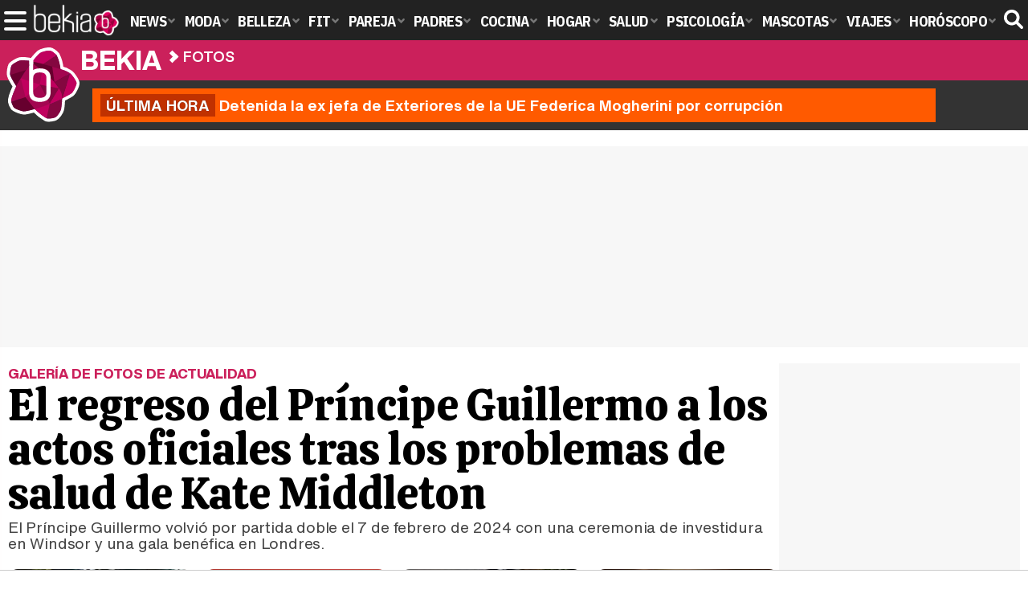

--- FILE ---
content_type: text/html; charset=UTF-8
request_url: https://www.bekia.es/realeza/fotos/galerias/regreso-principe-guillermo-actos-oficiales-problemas-salud-kate-middleton/
body_size: 6891
content:
<!DOCTYPE html>
<html lang="es">
<head>
<title>El regreso del Príncipe Guillermo a los actos oficiales tras los problemas de salud de Kate Middleton - Galería en Bekia Actualidad</title>
<meta charset="utf-8"/>
<meta name="viewport" content="width=device-width, initial-scale=1.0, maximum-scale=1.0, user-scalable=no" />
<meta name="description" content="El Príncipe Guillermo volvió por partida doble el 7 de febrero de 2024 con una ceremonia de investidura en Windsor y una gala benéfica en Londres." />
<meta name="robots" content="max-image-preview:large">
<link href="https://www.bekia.es/realeza/fotos/galerias/regreso-principe-guillermo-actos-oficiales-problemas-salud-kate-middleton/" rel="canonical"><link href="" rel="image_src"/>
<meta property="og:image" content=""/>
<meta property="og:image:width" content="600" />
<meta property="og:image:height" content="465" />
<meta property="og:image:alt" content="El regreso del Príncipe Guillermo a los actos oficiales tras los problemas de salud de Kate Middleton"/>
<meta property="og:image:type" content="image/jpeg" />
<meta property="og:title" content="El regreso del Príncipe Guillermo a los actos oficiales tras los problemas de salud de Kate Middleton"/>
<meta property="og:url" content="https://www.bekia.es/realeza/fotos/galerias/regreso-principe-guillermo-actos-oficiales-problemas-salud-kate-middleton/"/>
<meta property="og:description" content="El Príncipe Guillermo volvió por partida doble el 7 de febrero de 2024 con una ceremonia de investidura en Windsor y una gala benéfica en Londres."/>
<meta property="og:type" content="article"/>
<meta name="twitter:card" content="summary_large_image">
<meta name="twitter:site" content="@bekiaes">
<meta name="twitter:url" content="https://www.bekia.es/realeza/fotos/galerias/regreso-principe-guillermo-actos-oficiales-problemas-salud-kate-middleton/">
<meta name="twitter:title" content="El regreso del Príncipe Guillermo a los actos oficiales tras los problemas de salud de Kate Middleton">
<meta name="twitter:description" content="El Príncipe Guillermo volvió por partida doble el 7 de febrero de 2024 con una ceremonia de investidura en Windsor y una gala benéfica en Londres.">
<meta name="twitter:image" content="">

<link rel="alternate" type="application/rss+xml" title="Bekia Actualidad RSS" href="https://www.bekia.es/rss/bekia.xml" />
<link rel="preconnect" href="https://fonts.gstatic.com">
<link rel="preconnect" href="https://fonts.gstatic.com" crossorigin />
<link rel="preload" href="https://securepubads.g.doubleclick.net/tag/js/gpt.js" as="script">
<link rel="stylesheet" href="//fonts.googleapis.com/css2?family=IBM+Plex+Sans+Condensed:wght@700&display=fallback" />
<link rel="preload" href="/fonts/HelveticaNowDisplay-XBd.woff2" as="font" type="font/woff2" crossorigin><link rel="preload" href="/fonts/HelveticaNowDisplay-Bold.woff2" as="font" type="font/woff2" crossorigin><link rel="preload" href="/fonts/HelveticaNowDisplay-Md.woff2" as="font" type="font/woff2" crossorigin><link rel="preload" href="/fonts/HelveticaNowText-Regular.woff2" as="font" type="font/woff2" crossorigin><link rel="preload" href="/fonts/HelveticaNowText-Regular.woff2" as="font" type="font/woff2" crossorigin><link rel="preload" href="/fonts/HelveticaNowText-Bold.woff2" as="font" type="font/woff2" crossorigin><link rel="preload" href="/fonts/bekia.woff2" as="font" type="font/woff2" crossorigin>
<link rel="stylesheet" href="https://www.bekia.es/css/min.actualidad.css?v=2.9.1" type="text/css"/>
<link rel="stylesheet" href="//fonts.googleapis.com/css?family=Calistoga&display=fallback" />
<link rel="apple-touch-icon" sizes="180x180" href="/images/icons/actualidad/apple-touch-icon.png">
<link rel="icon" type="image/png" sizes="32x32" href="/images/icons/actualidad/favicon-32x32.png">
<link rel="icon" type="image/png" sizes="16x16" href="/images/icons/actualidad/favicon-16x16.png">
<link rel="mask-icon" href="/images/icons/actualidad/safari-pinned-tab.svg" color="#cc00ff">
<meta name="msapplication-TileColor" content="#558fff">
<meta name="theme-color" content="#ffffff">
      <style>
        /*Publicidad*/
        .pub-top { text-align:center; margin-bottom:20px !important; }
        .pub-text{ margin:10px auto !important; width:300px; max-height:600px; overflow:hidden; text-align:center; background-color:#f7f7f7;}
        .pub-box-lat { height:850px; margin-bottom:20px;  text-align:center; }
        .pub-box-lat:nth-of-type(1), .pub-box-lat:nth-of-type(2) { height:750px; }
        .pub-box-lat .pub-lat { position:sticky; top:80px; }
        .hasbar .pub-box-lat .pub-lat { top:122px; }
        .pub-box-text { height:650px; background:#F7F7F7; border-radius:12px; text-align:center; margin-bottom:20px; }
        .pub-box-text .pub-text { position:sticky; top:50px; }
        .pub-box-intext { min-height:348px; background:#F7F7F7; border-radius:12px; text-align:center; margin-bottom:20px; }
        @media (max-width:600px) {
            .pub-box-text { height:auto; min-height:150px; }
        }
    </style>
    
            <script src="https://tags.refinery89.com/bekiaes.js" async></script>
                
        <!-- Google Tag Manager --> 
        <script>(function(w,d,s,l,i){w[l]=w[l]||[];w[l].push({'gtm.start': 
        new Date().getTime(),event:'gtm.js'});var f=d.getElementsByTagName(s)[0], 
        j=d.createElement(s),dl=l!='dataLayer'?'&l='+l:'';j.async=true;j.src= 
        'https://www.googletagmanager.com/gtm.js?id='+i+dl;f.parentNode.insertBefore(j,f); 
        })(window,document,'script','dataLayer','GTM-WN2BMRKF');</script> 
        <!-- End Google Tag Manager --> 
        
        
	<script> 
		(function(d,s,id,h,t){ 
		var js,r,djs = d.getElementsByTagName(s)[0]; 
		if (d.getElementById(id)) {return;} 
		js = d.createElement('script');js.id =id;js.async=1; 
		js.h=h;js.t=t; 
		r=encodeURI(btoa(d.referrer)); 
		js.src="//"+h+"/pixel/js/"+t+"/"+r; 
		djs.parentNode.insertBefore(js, djs); 
		}(document, 'script', 'dogtrack-pixel','noxv.spxl.socy.es', 'NOXV_491_646_733')); 
	</script> 
	<script src="https://cdn.gravitec.net/storage/37b43bf1d769715febe0775d5e4d37f6/client.js" async></script>
</head>
<body>
<style>div.fc-consent-root, .fc-consent-root .fc-dialog .fc-header h2, .fc-consent-root .fc-dialog .fc-header h1, .fc-consent-root .fc-button-label { font-family:Helvetica, Arial, sans-serif !important; } .fc-consent-root .fc-button-label { font-size:16px !important; } .fc-consent-root .fc-dialog-container { max-width: 650px !important; font-family:'Helvetica', Arial, sans-serif; } .fc-consent-root .fc-dialog-restricted-content, .fc-consent-root .fc-choice-dialog .fc-footer-buttons-divider { max-width:590px !important; } .fc-consent-root .fc-cta-consent.fc-primary-button .fc-button-background { background:#64cb49 !important; } .fc-consent-root .fc-data-preferences-dialog .fc-footer-buttons, .fc-consent-root .fc-vendor-preferences-dialog .fc-footer-buttons { flex-direction:row-reverse !important; gap:8px !important; } .fc-consent-root .fc-data-preferences-accept-all.fc-secondary-button .fc-button-background, .fc-consent-root .fc-vendor-preferences-accept-all.fc-secondary-button .fc-button-background { background:#64cb49 !important; } .fc-consent-root .fc-data-preferences-accept-all.fc-secondary-button .fc-button-label, .fc-consent-root .fc-vendor-preferences-accept-all.fc-secondary-button .fc-button-label { color:#FFF !important; }</style>
<!-- Begin comScore Tag -->
<script data-cfasync="false">

(function(i,s,o,g,r,a,m){i['GoogleAnalyticsObject']=r;i[r]=i[r]||function(){
(i[r].q=i[r].q||[]).push(arguments)},i[r].l=1*new Date();a=s.createElement(o),
m=s.getElementsByTagName(o)[0];a.async=1;a.src=g;m.parentNode.insertBefore(a,m)
})(window,document,'script','//www.google-analytics.com/analytics.js','ga');
ga('create', 'UA-23430343-2', 'auto', 'main');

ga('create', 'UA-37727950-1', 'auto', 'secondary');
ga('main.send', 'pageview');
ga('secondary.send', 'pageview');

var myVar=setInterval(function(){refresca()},240000);
var myto = setTimeout(function(){
	if (document.getElementById('adsense')!=undefined){
		ga('main.send', 'event', 'Adblock', 'Unblocked', 'Non-blocked');
	}else{
		ga('main.send', 'event', 'Adblock', 'Blocked', 'Blocked');
	}
}, 2000);


function refresca(){
	ga("main.send", "event", "NoBounce", "refresh", "240");
	ga("secondary.send", "event", "NoBounce", "refresh", "240");
}
</script>

<div class="overlay" id="overmenu">
</div>
<header>
<div id="bntop">
	<div class="cnt">
		<div class="btnmenu" onclick="abrirMenu();"><span></span><span></span><span></span></div>
		<div class="lbekia"><a href="https://www.bekia.es"><span>Bekia</span></a></div>
<ul>
						<li class="mact"><a class="lnk" href="https://www.bekia.es"><span>News</span></a>
				<section><ul>
					
					<li><a class="lnk" href="https://www.bekia.es/celebrities/"><span>Celebrities</span></a></li>
					
					<li><a class="lnk" href="https://www.bekia.es/realeza/"><span>Realeza</span></a></li>
					
					<li><a class="lnk" href="https://www.bekia.es/sociedad/"><span>Sociedad</span></a></li>
					
					<li><a class="lnk" href="https://www.bekia.es/cine/"><span>Cine</span></a></li>
					
					<li><a class="lnk" href="https://www.bekia.es/television/"><span>Televisión</span></a></li>
					
					<li><a class="lnk" href="https://www.bekia.es/musica/"><span>Música</span></a></li>
								</ul></section>
			</li>
								<li class="mmod" onclick="window.open('https://www.bekiamoda.com');"><span class="lnk">Moda</span>
				<section><ul>
					
					<li onclick="window.open('https://www.bekiamoda.com/tendencias/');"><span class="lnk">Tendencias</span></li>
					
					<li onclick="window.open('https://www.bekiamoda.com/articulos/');"><span class="lnk">Artículos</span></li>
					
					<li onclick="window.open('https://www.bekiamoda.com/looks/alfombra-roja/');"><span class="lnk">Looks</span></li>
					
					<li onclick="window.open('https://www.bekiamoda.com/disenadores/');"><span class="lnk">Diseñadores</span></li>
					
					<li onclick="window.open('https://www.bekiamoda.com/modelos-iconos/');"><span class="lnk">Modelos & Iconos</span></li>
					
					<li onclick="window.open('https://www.bekiamoda.com/marcas/');"><span class="lnk">Marcas</span></li>
					
					<li onclick="window.open('https://www.bekiamoda.com/complementos/');"><span class="lnk">Complementos</span></li>
					
					<li onclick="window.open('https://www.bekiamoda.com/ninos/');"><span class="lnk">Niños</span></li>
					
					<li onclick="window.open('https://www.bekiamoda.com/hombres/');"><span class="lnk">Hombres</span></li>
								</ul></section>
			</li>
								<li class="mbel" onclick="window.open('https://www.bekiabelleza.com');"><span class="lnk">Belleza</span>
				<section><ul>
					
					<li onclick="window.open('https://www.bekiabelleza.com/cara/');"><span class="lnk">Cara</span></li>
					
					<li onclick="window.open('https://www.bekiabelleza.com/cabello/');"><span class="lnk">Cabello</span></li>
					
					<li onclick="window.open('https://www.bekiabelleza.com/cuerpo/');"><span class="lnk">Cuerpo</span></li>
					
					<li onclick="window.open('https://www.bekiabelleza.com/looks/');"><span class="lnk">Looks</span></li>
					
					<li onclick="window.open('https://www.bekiabelleza.com/maquillaje/');"><span class="lnk">Maquillaje</span></li>
					
					<li onclick="window.open('https://www.bekiabelleza.com/tratamientos/');"><span class="lnk">Tratamientos</span></li>
					
					<li onclick="window.open('https://www.bekiabelleza.com/perfumes/');"><span class="lnk">Perfumes</span></li>
					
					<li onclick="window.open('https://www.bekiabelleza.com/celebrities/');"><span class="lnk">Celebrities</span></li>
					
					<li onclick="window.open('https://www.bekiabelleza.com/marcas/');"><span class="lnk">Marcas</span></li>
					
					<li onclick="window.open('https://www.bekiabelleza.com/hombres/');"><span class="lnk">Hombres</span></li>
								</ul></section>
			</li>
								<li class="mfit" onclick="window.open('https://www.bekiafit.com');"><span class="lnk">Fit</span>
				<section><ul>
					
					<li onclick="window.open('https://www.bekiafit.com/entrenamiento/');"><span class="lnk">Entrenamiento</span></li>
					
					<li onclick="window.open('https://www.bekiafit.com/dietas/');"><span class="lnk">Dietas</span></li>
					
					<li onclick="window.open('https://www.bekiafit.com/nutricion/');"><span class="lnk">Nutrición</span></li>
					
					<li onclick="window.open('https://www.bekiafit.com/cuerpo/');"><span class="lnk">Cuerpo</span></li>
					
					<li onclick="window.open('https://www.bekiafit.com/mente/');"><span class="lnk">Mente</span></li>
								</ul></section>
			</li>
								<li class="mpar" onclick="window.open('https://www.bekiapareja.com');"><span class="lnk">Pareja</span>
				<section><ul>
					
					<li onclick="window.open('https://www.bekiapareja.com/amor/');"><span class="lnk">Amor</span></li>
					
					<li onclick="window.open('https://www.bekiapareja.com/sexo/');"><span class="lnk">Sexualidad</span></li>
					
					<li onclick="window.open('https://www.bekiapareja.com/salud/');"><span class="lnk">Salud</span></li>
					
					<li onclick="window.open('https://www.bekiapareja.com/divorcio/');"><span class="lnk">Divorcio</span></li>
					
					<li onclick="window.open('https://www.bekiapareja.com/relatos/');"><span class="lnk">Relatos</span></li>
								</ul></section>
			</li>
								<li class="mpad" onclick="window.open('https://www.bekiapadres.com');"><span class="lnk">Padres</span>
				<section><ul>
					
					<li onclick="window.open('https://www.bekiapadres.com/alimentacion/');"><span class="lnk">Alimentación</span></li>
					
					<li onclick="window.open('https://www.bekiapadres.com/salud/');"><span class="lnk">Salud</span></li>
					
					<li onclick="window.open('https://www.bekiapadres.com/psicologia/');"><span class="lnk">Psicología</span></li>
					
					<li onclick="window.open('https://www.bekiapadres.com/educacion/');"><span class="lnk">Educación</span></li>
					
					<li onclick="window.open('https://www.bekiapadres.com/ocio/');"><span class="lnk">Ocio</span></li>
					
					<li onclick="window.open('https://www.bekiapadres.com/calculadoras/');"><span class="lnk">Calculadoras</span></li>
					
					<li onclick="window.open('https://www.bekiapadres.com/nombres-bebe/');"><span class="lnk">Nombres</span></li>
					
					<li onclick="window.open('https://www.bekiapadres.com/canciones/');"><span class="lnk">Canciones infantiles</span></li>
					
					<li onclick="window.open('https://www.bekiapadres.com/dibujos/');"><span class="lnk">Dibujos para colorear</span></li>
					
					<li onclick="window.open('https://www.bekiapadres.com/diccionario/');"><span class="lnk">Diccionario</span></li>
								</ul></section>
			</li>
								<li class="mcoc" onclick="window.open('https://www.bekiacocina.com');"><span class="lnk">Cocina</span>
				<section><ul>
					
					<li onclick="window.open('https://www.bekiacocina.com/recetas/');"><span class="lnk">Recetas</span></li>
					
					<li onclick="window.open('https://www.bekiacocina.com/dietas/');"><span class="lnk">Nutrición y dieta</span></li>
					
					<li onclick="window.open('https://www.bekiacocina.com/ingredientes/');"><span class="lnk">Alimentos</span></li>
					
					<li onclick="window.open('https://www.bekiacocina.com/gastronomia/');"><span class="lnk">Gastronomía</span></li>
					
					<li onclick="window.open('https://www.bekiacocina.com/restaurantes/');"><span class="lnk">Restaurantes</span></li>
								</ul></section>
			</li>
								<li class="mhog" onclick="window.open('https://www.bekiahogar.com');"><span class="lnk">Hogar</span>
				<section><ul>
					
					<li onclick="window.open('https://www.bekiahogar.com/bricolaje/');"><span class="lnk">Bricolaje</span></li>
					
					<li onclick="window.open('https://www.bekiahogar.com/decoracion/');"><span class="lnk">Decoración</span></li>
					
					<li onclick="window.open('https://www.bekiahogar.com/jardineria/');"><span class="lnk">Jardinería</span></li>
					
					<li onclick="window.open('https://www.bekiahogar.com/manualidades/');"><span class="lnk">Manualidades</span></li>
					
					<li onclick="window.open('https://www.bekiahogar.com/ecologia/');"><span class="lnk">Ecología</span></li>
					
					<li onclick="window.open('https://www.bekiahogar.com/economia/');"><span class="lnk">Economía doméstica</span></li>
								</ul></section>
			</li>
								<li class="msal" onclick="window.open('https://www.bekiasalud.com');"><span class="lnk">Salud</span>
				<section><ul>
					
					<li onclick="window.open('https://www.bekiasalud.com/medicamentos/');"><span class="lnk">Medicamentos</span></li>
					
					<li onclick="window.open('https://www.bekiasalud.com/enfermedades/');"><span class="lnk">Enfermedades</span></li>
					
					<li onclick="window.open('https://www.bekiasalud.com/cancer/');"><span class="lnk">Cáncer</span></li>
					
					<li onclick="window.open('https://www.bekiasalud.com/menopausia/');"><span class="lnk">Menopausia</span></li>
					
					<li onclick="window.open('https://www.bekiasalud.com/alergias/');"><span class="lnk">Alergias</span></li>
					
					<li onclick="window.open('https://www.bekiasalud.com/dietetica/');"><span class="lnk">Dietética</span></li>
					
					<li onclick="window.open('https://www.bekiasalud.com/vida-sana/');"><span class="lnk">Vida sana</span></li>
								</ul></section>
			</li>
								<li class="mpsi" onclick="window.open('https://www.bekiapsicologia.com');"><span class="lnk">Psicología</span>
				<section><ul>
					
					<li onclick="window.open('https://www.bekiapsicologia.com/terapia/');"><span class="lnk">Terapia</span></li>
					
					<li onclick="window.open('https://www.bekiapsicologia.com/ansiedad/');"><span class="lnk">Ansiedad</span></li>
					
					<li onclick="window.open('https://www.bekiapsicologia.com/depresion/');"><span class="lnk">Depresión</span></li>
					
					<li onclick="window.open('https://www.bekiapsicologia.com/emociones/');"><span class="lnk">Emociones</span></li>
					
					<li onclick="window.open('https://www.bekiapsicologia.com/coaching/');"><span class="lnk">Coaching</span></li>
					
					<li onclick="window.open('https://www.bekiapsicologia.com/relaciones/');"><span class="lnk">Relaciones</span></li>
								</ul></section>
			</li>
								<li class="mmas" onclick="window.open('https://www.bekiamascotas.com');"><span class="lnk">Mascotas</span>
				<section><ul>
					
					<li onclick="window.open('https://www.bekiamascotas.com/perros/');"><span class="lnk">Perros</span></li>
					
					<li onclick="window.open('https://www.bekiamascotas.com/gatos/');"><span class="lnk">Gatos</span></li>
					
					<li onclick="window.open('https://www.bekiamascotas.com/peces/');"><span class="lnk">Peces</span></li>
					
					<li onclick="window.open('https://www.bekiamascotas.com/pajaros/');"><span class="lnk">Pájaros</span></li>
					
					<li onclick="window.open('https://www.bekiamascotas.com/roedores/');"><span class="lnk">Roedores</span></li>
					
					<li onclick="window.open('https://www.bekiamascotas.com/exoticos/');"><span class="lnk">Exóticos</span></li>
								</ul></section>
			</li>
								<li class="mvia" onclick="window.open('https://www.bekiaviajes.com');"><span class="lnk">Viajes</span>
				<section><ul>
					
					<li onclick="window.open('https://www.bekiaviajes.com/destinos/');"><span class="lnk">Destinos</span></li>
					
					<li onclick="window.open('https://guiadejapon.bekiaviajes.com');"><span class="lnk">Guía de Japón</span></li>
								</ul></section>
			</li>
								<li class="mhor" onclick="window.open('https://www.bekia.es/horoscopo/');"><span class="lnk">Horóscopo</span>
				<section><ul>
					
					<li onclick="window.open('https://www.bekia.es/horoscopo/zodiaco/');"><span class="lnk">Zodíaco</span></li>
					
					<li onclick="window.open('https://www.bekia.es/horoscopo/chino/');"><span class="lnk">Horóscopo chino</span></li>
					
					<li onclick="window.open('https://www.bekia.es/horoscopo/tarot/');"><span class="lnk">Tarot</span></li>
					
					<li onclick="window.open('https://www.bekia.es/horoscopo/numerologia/');"><span class="lnk">Numerología</span></li>
					
					<li onclick="window.open('https://www.bekia.es/horoscopo/rituales/');"><span class="lnk">Rituales</span></li>
					
					<li onclick="window.open('https://www.bekia.es/horoscopo/test-compatibilidad/');"><span class="lnk">Test de compatibilidad</span></li>
								</ul></section>
			</li>
			</ul>	
	<div id="modal-search">
		<form id="search" action="/buscar/">
			<input id="inputString" autocomplete="off" name="q" type="text" value="" placeholder="Buscar..."/>
		</form>
	</div>
	<div class="btnsearch"><svg width="24" height="24" viewBox="0 0 512 512"><path d="M500.3 443.7l-119.7-119.7c27.22-40.41 40.65-90.9 33.46-144.7C401.8 87.79 326.8 13.32 235.2 1.723C99.01-15.51-15.51 99.01 1.724 235.2c11.6 91.64 86.08 166.7 177.6 178.9c53.8 7.189 104.3-6.236 144.7-33.46l119.7 119.7c15.62 15.62 40.95 15.62 56.57 0C515.9 484.7 515.9 459.3 500.3 443.7zM79.1 208c0-70.58 57.42-128 128-128s128 57.42 128 128c0 70.58-57.42 128-128 128S79.1 278.6 79.1 208z"/></svg><span>Buscar</span></div>
</div>
</div>
</header>

<div class="sug-cnt"><div id="suggestions"></div></div>

<div id="bnwebbar">
	<div class="fpos"><div id="flor" onclick="window.location.href='https://www.bekia.es';"></div></div>
	<nav><div class="cnt">
	<p class="tit"><span onclick="window.location.href='https://www.bekia.es';"><b>Bekia</b></span></p>		<p><span onclick="window.location.href='https://www.bekia.es/fotos/';">Fotos</span></p>
	<p><span onclick="window.location.href='';">El regreso del Príncipe Guillermo a los actos oficiales tras los problemas de salud de Kate Middleton</span></p>
		</div></nav>
</div><div id="uh" class="uh">
	<div class="uhcnt">
		<a href="https://www.losreplicantes.com/articulos/detenida-ex-jefa-exteriores-union-europea-corrupcion/" target="_blank"><b>Última hora</b> Detenida la ex jefa de Exteriores de la UE Federica Mogherini por corrupción</a>
	</div>
</div>
<main id="main" class="main_smc_bekia">
    <div class="pub-top">
        <div id='top'></div>
        <div id='x01'></div>
    </div>
<style>
.desc-tit { font-family:'HelND'; font-size:17px; font-weight:bold; color:var(--dest); text-transform:uppercase; }
.gallery-info { margin:0 0 22px 0; }
.gallery-info h1 { font-family:'Calistoga'; color:#000; font-weight:400; font-size:55px; line-height:1em; margin:0 0 4px 0; }
.gallery-info p { font-family:'HelNT'; color:#444; line-height:1.1em; font-size:19px; letter-spacing:-.01em; }
	
.galwrap { margin:0 0 30px 0; display:grid; grid-template-columns: 1fr 1fr 1fr 1fr; column-gap:15px; row-gap:25px; }
.galwrap .gitem { border-radius:12px; overflow:hidden; background:var(--destlighter); text-align:center; }
.galwrap .gitem img { width:100%; height:auto; aspect-ratio:1; display:block; }
.galwrap .gitem h2 a { display:block; padding:10px 12px 16px 12px; font-family:'HelND', 'Helvetica', Arial, sans-serif; font-size:17px; font-weight:bold; line-height:1.1em; color:#000; }
.galwrap .gitem:hover { cursor:pointer; }
.galwrap .gitem:hover h2 a { text-decoration:underline; }
.galwrap .pub-grid{ grid-column-start:1; grid-column-end:3; margin:0 auto; min-width:300px; height:650px; background-color:#f7f7f7; }
.galwrap .pub-row1{ grid-row-start:3; grid-row-end:4; }
.galwrap .pub-row2{ grid-row-start:6; grid-row-end:7; }
.galwrap .pub-row3{ grid-row-start:9; grid-row-end:10; }
.galwrap .pub-row4{ grid-row-start:12; grid-row-end:13; }
.galwrap .pub-row5{ grid-row-start:15; grid-row-end:16; }
.galwrap .pub-row6{ grid-row-start:18; grid-row-end:19; }
.galwrap .pub-row7{ grid-row-start:21; grid-row-end:22; }
.galwrap .pub-row8{ grid-row-start:24; grid-row-end:25; }

@media (max-width:1000px) {
.gallery-info h1 { font-size:52px; }
}

@media (max-width:600px) {
.galwrap { grid-template-columns: 1fr 1fr; column-gap:10px; }
.galwrap .gitem h3 a { font-size:16px; }
.gallery-info h1 { font-size:48px; }
}

@media (max-width:400px) {
.gallery-info h1 { font-size:44px; }
}
</style>
<div id="photos" class="wrappern">
<div class="wcenter">
<p class="desc-tit">Galería de fotos de actualidad</p>

<div class="gallery-info">
	<h1>El regreso del Príncipe Guillermo a los actos oficiales tras los problemas de salud de Kate Middleton
		</h1>
	<p>El Príncipe Guillermo volvió por partida doble el 7 de febrero de 2024 con una ceremonia de investidura en Windsor y una gala benéfica en Londres.</p>
</div>

<div class="galwrap">
	<div class="gitem" onclick="window.location.href='https://www.bekia.es/realeza/fotos/galerias/duques-cambridge-imagenes/principe-guillermo-london-air-ambulance-charity-gala/';">
		<img alt="El Príncipe Guillermo en la London&#039;s Air Ambulance Charity Gala" src="https://www.bekia.es/images/galeria/174000/174909_co04.jpg" loading="lazy" width="250" height="250"/>
		<h2><a href="https://www.bekia.es/realeza/fotos/galerias/duques-cambridge-imagenes/principe-guillermo-london-air-ambulance-charity-gala/" title="El Príncipe Guillermo en la London&#039;s Air Ambulance Charity Gala">El Príncipe Guillermo en la London's Air Ambulance Charity Gala</a></h2>
	</div>
		<div class="gitem" onclick="window.location.href='https://www.bekia.es/realeza/fotos/galerias/duques-cambridge-imagenes/principe-guillermo-discurso-london-air-ambulance-charity-gala/';">
		<img alt="El Príncipe Guillermo en su discurso en la London&#039;s Air Ambulance Charity Gala" src="https://www.bekia.es/images/galeria/174000/174908_cv04.jpg" loading="lazy" width="250" height="250"/>
		<h2><a href="https://www.bekia.es/realeza/fotos/galerias/duques-cambridge-imagenes/principe-guillermo-discurso-london-air-ambulance-charity-gala/" title="El Príncipe Guillermo en su discurso en la London&#039;s Air Ambulance Charity Gala">El Príncipe Guillermo en su discurso en la London's Air Ambulance Charity Gala</a></h2>
	</div>
		<div class="gitem" onclick="window.location.href='https://www.bekia.es/realeza/fotos/galerias/duques-cambridge-imagenes/principe-guillermo-llegada-cena-gala-benefica-londres/';">
		<img alt="El Príncipe Guillermo a su llegada una cena de gala benéfica en Londres" src="https://www.bekia.es/images/galeria/174000/174907_cv04.jpg" loading="lazy" width="250" height="250"/>
		<h2><a href="https://www.bekia.es/realeza/fotos/galerias/duques-cambridge-imagenes/principe-guillermo-llegada-cena-gala-benefica-londres/" title="El Príncipe Guillermo a su llegada una cena de gala benéfica en Londres">El Príncipe Guillermo a su llegada una cena de gala benéfica en Londres</a></h2>
	</div>
		<div class="gitem" onclick="window.location.href='https://www.bekia.es/realeza/fotos/galerias/duques-cambridge-imagenes/principe-guillermo-tom-cruise-london-air-ambulance-charity-gala/';">
		<img alt="El Príncipe Guillermo y Tom Cruise en la London&#039;s Air Ambulance Charity Gala" src="https://www.bekia.es/images/galeria/174000/174906_cv04.jpg" loading="lazy" width="250" height="250"/>
		<h2><a href="https://www.bekia.es/realeza/fotos/galerias/duques-cambridge-imagenes/principe-guillermo-tom-cruise-london-air-ambulance-charity-gala/" title="El Príncipe Guillermo y Tom Cruise en la London&#039;s Air Ambulance Charity Gala">El Príncipe Guillermo y Tom Cruise en la London's Air Ambulance Charity Gala</a></h2>
	</div>
		<div class="gitem" onclick="window.location.href='https://www.bekia.es/realeza/fotos/galerias/duques-cambridge-imagenes/principe-guillermo-tom-cruise-bromeando-london-air-ambulance-charity-gala/';">
		<img alt="El Príncipe Guillermo y Tom Cruise bromeando en la London&#039;s Air Ambulance Charity Gala" src="https://www.bekia.es/images/galeria/174000/174905_cv04.jpg" loading="lazy" width="250" height="250"/>
		<h2><a href="https://www.bekia.es/realeza/fotos/galerias/duques-cambridge-imagenes/principe-guillermo-tom-cruise-bromeando-london-air-ambulance-charity-gala/" title="El Príncipe Guillermo y Tom Cruise bromeando en la London&#039;s Air Ambulance Charity Gala">El Príncipe Guillermo y Tom Cruise bromeando en la London's Air Ambulance Charity Gala</a></h2>
	</div>
		<div class="gitem" onclick="window.location.href='https://www.bekia.es/realeza/fotos/galerias/duques-cambridge-imagenes/principe-guillermo-cena-gala-benefica-londres/';">
		<img alt="El Príncipe Guillermo en una cena de gala benéfica en Londres" src="https://www.bekia.es/images/galeria/174000/174904_co04.jpg" loading="lazy" width="250" height="250"/>
		<h2><a href="https://www.bekia.es/realeza/fotos/galerias/duques-cambridge-imagenes/principe-guillermo-cena-gala-benefica-londres/" title="El Príncipe Guillermo en una cena de gala benéfica en Londres">El Príncipe Guillermo en una cena de gala benéfica en Londres</a></h2>
	</div>
		<div class="gitem" onclick="window.location.href='https://www.bekia.es/realeza/fotos/galerias/duques-cambridge-imagenes/principe-guillermo-condecorando-ellen-white-windsor-castle/';">
		<img alt="El Príncipe Guillermo condecorando a Ellen White en Windsor Castle" src="https://www.bekia.es/images/galeria/174000/174901_co04.jpg" loading="lazy" width="250" height="250"/>
		<h2><a href="https://www.bekia.es/realeza/fotos/galerias/duques-cambridge-imagenes/principe-guillermo-condecorando-ellen-white-windsor-castle/" title="El Príncipe Guillermo condecorando a Ellen White en Windsor Castle">El Príncipe Guillermo condecorando a Ellen White en Windsor Castle</a></h2>
	</div>
		<div class="gitem" onclick="window.location.href='https://www.bekia.es/realeza/fotos/galerias/duques-cambridge-imagenes/principe-guillermo-condecorando-tobias-lambert-windsor-castle/';">
		<img alt="El Príncipe Guillermo condecorando a Tobias Lambert en Windsor Castle" src="https://www.bekia.es/images/galeria/174000/174900_cv04.jpg" loading="lazy" width="250" height="250"/>
		<h2><a href="https://www.bekia.es/realeza/fotos/galerias/duques-cambridge-imagenes/principe-guillermo-condecorando-tobias-lambert-windsor-castle/" title="El Príncipe Guillermo condecorando a Tobias Lambert en Windsor Castle">El Príncipe Guillermo condecorando a Tobias Lambert en Windsor Castle</a></h2>
	</div>
		<div class="gitem" onclick="window.location.href='https://www.bekia.es/realeza/fotos/galerias/duques-cambridge-imagenes/principe-guillermo-condecorando-edward-harley-windsor-castle/';">
		<img alt="El Príncipe Guillermo condecorando a Edward Harley en Windsor Castle" src="https://www.bekia.es/images/galeria/174000/174899_cv04.jpg" loading="lazy" width="250" height="250"/>
		<h2><a href="https://www.bekia.es/realeza/fotos/galerias/duques-cambridge-imagenes/principe-guillermo-condecorando-edward-harley-windsor-castle/" title="El Príncipe Guillermo condecorando a Edward Harley en Windsor Castle">El Príncipe Guillermo condecorando a Edward Harley en Windsor Castle</a></h2>
	</div>
	</div>

</div>
<div class="wright">
	<div class='pub-box-lat'><div class='pub-lat'>
<div id='right1'></div>
</div></div>
	<div class='pub-box-lat'><div class='pub-lat'>
<div id='right2'></div>
</div></div>
	</div>
</div>
<div id='bottom' class='pub-top'></div>
</main>
<footer>
	<div id="footer-bekia"><div class="cnt">
		<p class="lbekia"><span>Bekia</span></p>
		<ul>
						<li><a href="https://www.bekiamoda.com" id="ft-moda" target="_blank">Moda</a></li>			<li><a href="https://www.bekiabelleza.com" id="ft-belleza" target="_blank">Belleza</a></li>			<li><a href="https://www.bekiafit.com" id="ft-fit" target="_blank">Fit</a></li>			<li><a href="https://www.bekiapareja.com" id="ft-pareja" target="_blank">Pareja</a></li>			<li><a href="https://www.bekiapadres.com" id="ft-padres" target="_blank">Padres</a></li>			<li><a href="https://www.bekiacocina.com" id="ft-cocina" target="_blank">Cocina</a></li>			<li><a href="https://www.bekiahogar.com" id="ft-hogar" target="_blank">Hogar</a></li>			<li><a href="https://www.bekiasalud.com" id="ft-salud" target="_blank">Salud</a></li>			<li><a href="https://www.bekiapsicologia.com" id="ft-psicologia" target="_blank">Psicología</a></li>			<li><a href="https://www.bekiamascotas.com" id="ft-mascotas" target="_blank">Mascotas</a></li>			<li><a href="https://www.bekiaviajes.com" id="ft-viajes" target="_blank">Viajes</a></li>			<li><a href="https://www.bekia.es/navidad" id="ft-navidad" target="_blank">Navidad</a></li>			<li><a href="https://www.bekia.es/horoscopo/" id="ft-horoscopo" target="_blank">Horóscopo</a></li>		</ul>
	</div></div>
	<div class="ocntmenu" data-id="1">
		<ul class="mbtn">
			<li onclick="window.location.href='https://www.bekia.es/web/nosotros/'; return false;">Quiénes somos</li>
			<li onclick="window.location.href='https://www.bekia.es/web/legal/'; return false;">Aviso legal</li>
						<li onclick="?cmpscreen">Gestionar cookies y privacidad</li>
						<li onclick="window.location.href='https://www.bekia.es/web/gdpr/'; return false;">Política de privacidad</li>
			<li onclick="window.location.href='https://www.bekia.es/web/cookies/'; return false;">Política de cookies</li>
			<li onclick="window.location.href='https://www.bekia.es/web/contacto/'; return false;">Contacta</li>
			<li onclick="window.location.href='https://www.bekia.es/web/publicidad/'; return false;">Publicidad</li>
					</ul>
	</div>
</footer>
<script type="text/javascript" src="/js/gpt.js"></script>

<script type="text/javascript">
var myto = setTimeout(function(){
  if (document.getElementById('adsense')!=undefined){
    ga('main.send', 'event', 'Adblock', 'Unblocked', 'Non-blocked');
  }else{
    ga('main.send', 'event', 'Adblock', 'Blocked', 'Blocked');
    ajax_add_optima();
  }
}, 2000);
</script>

      <script src="https://www.bekia.es/js/genn_nojq.min.js?v=1.1.9"></script>
      
    <script>function a(r){try{for(;r.parent&&r!==r.parent;)r=r.parent;return r}catch(r){return null}}var n=a(window);if(n&&n.document&&n.document.body){var s=document.createElement("script");s.setAttribute("data-gdpr-applies", "${gdpr}");s.setAttribute("data-consent-string", "${gdpr_consent}");s.src="https://static.sunmedia.tv/integrations/a9c5620b-cc71-4a95-ac32-194cfced2718/a9c5620b-cc71-4a95-ac32-194cfced2718.js",s.async=!0,n.document.body.appendChild(s)}</script>
    

<script>
      function ajax_add_optima(){
        return;
          const script = document.createElement('script');
          script.src = "//servg1.net/o.js?uid=a6a9ff0d0f1e980b3cea04fa";
          script.async = true;
          document.body.appendChild(script);
      }
    
      var _nAdzq = _nAdzq || [];
      (function () {
          _nAdzq.push(["setIds", "198201d27f710c2c"]);
          _nAdzq.push(["setConsentOnly", true]);
          var e = "https://notifpush.com/scripts/";
          var t = document.createElement("script"); t.type = "text/javascript";
          t.defer = true;
          t.async = true;
          t.src = e + "nadz-sdk.js";
          var s = document.getElementsByTagName("script")[0]; s.parentNode.insertBefore(t, s)
      })();
</script>
<script defer src="https://static.cloudflareinsights.com/beacon.min.js/vcd15cbe7772f49c399c6a5babf22c1241717689176015" integrity="sha512-ZpsOmlRQV6y907TI0dKBHq9Md29nnaEIPlkf84rnaERnq6zvWvPUqr2ft8M1aS28oN72PdrCzSjY4U6VaAw1EQ==" data-cf-beacon='{"rayId":"9a7f79f70b3d51b7","version":"2025.9.1","r":1,"serverTiming":{"name":{"cfExtPri":true,"cfEdge":true,"cfOrigin":true,"cfL4":true,"cfSpeedBrain":true,"cfCacheStatus":true}},"token":"fe02520d341142dbaa85ec97ced47c23","b":1}' crossorigin="anonymous"></script>
</body>
</html>

--- FILE ---
content_type: text/css
request_url: https://gra7-mat.socy.pro/mat/css/553/mat_v1142.css
body_size: 23692
content:
:root{--matRecirculationHeight:50px;--matRecirculationPreviewHeight:50px;--matRecirculationFullHeight:400px}.mat-page.mat-toolbar-swipecard-top,.mat-page.mat-toolbar-void{margin-top:0!important}.mat-toolbar.mat-toolbar-swipecard-top{top:0;bottom:unset;padding:0;box-shadow:0 -2px 6px rgba(0,0,0,.5);-webkit-transition:all .6s ease-in-out 0s;transition:all .6s ease-in-out 0s}.mat-toolbar.mat-toolbar-swipecard-top *{box-sizing:border-box}.mat-toolbar.mat-toolbar-swipecard-top.mat-toolbar-hidden{top:calc((var(--matRecirculationHeight) + var(--matRecirculationPreviewHeight) + 20px) * -1)}.mat-toolbar-swipecard-top.mat-toolbar-closed{height:var(--matRecirculationHeight)}.mat-toolbar-swipecard-top.mat-toolbar-full{height:var(--matRecirculationFullHeight)}.mat-toolbar-swipecard-top .mat-toolbar-touch-bar-container{position:absolute;width:100%;height:20px;bottom:calc((var(--matRecirculationPreviewHeight) + 20px) * -1);left:0;-webkit-transition:bottom .6s ease-in-out 0s;transition:bottom .6s ease-in-out 0s}.mat-toolbar-swipecard-top.mat-toolbar-full .mat-toolbar-touch-bar-container{bottom:-20px}.mat-toolbar-swipecard-top .mat-toolbar-touch-bar{position:absolute;top:9px;left:50%;width:30px;height:4px;background:#fff;transform:translateX(-15px);border-radius:4px;opacity:.7;box-shadow:0 2px 6px rgba(0,0,0,.5)}.mat-toolbar-swipecard-top .mat-toolbar-top-container{display:flex;height:var(--matRecirculationHeight);padding:5px;justify-content:space-between;align-items:center}.mat-toolbar-swipecard-top .mat-toolbar-bottom-container{height:0;overflow-y:auto;overscroll-behavior:contain;-webkit-transition:height .6s ease-in-out 0s;transition:height .6s ease-in-out 0s;position:relative;top:calc(var(--matRecirculationPreviewHeight) * -1);background:#fff}.mat-toolbar-swipecard-top.mat-toolbar-full .mat-toolbar-bottom-container{height:calc(var(--matRecirculationFullHeight) - var(--matRecirculationHeight))}.mat-toolbar-swipecard-top .mat-toolbar-hand,.mat-toolbar-swipecard-top .mat-toolbar-toggle{display:inline-block;height:40px;width:40px;min-width:40px;max-width:40px;padding:5px}.mat-toolbar-swipecard-top .mat-toolbar-toggle{margin-right:15px;padding:10px}.mat-toolbar-swipecard-top .mat-toolbar-hand{margin-left:15px;transition:opacity .4s ease-in-out}.mat-toolbar-swipecard-top .mat-toolbar-hand-icon>svg{transform-origin:bottom center}.mat-toolbar-swipecard-top.mat-toolbar-closed .mat-toolbar-toggle-icon>svg{transform:rotate(90deg)}.mat-toolbar-swipecard-top.mat-toolbar-full .mat-toolbar-toggle-icon>svg{transform:rotate(-90deg)}@-webkit-keyframes recirculation-toggle-icon-anim-up{0%{transform:rotate(-90deg) translateX(0)}40%{transform:rotate(-90deg) translateX(8px)}to{transform:rotate(-90deg) translateX(0)}}@-moz-keyframes recirculation-toggle-icon-anim-up{0%{transform:rotate(-90deg) translateX(0)}40%{transform:rotate(-90deg) translateX(8px)}to{transform:rotate(-90deg) translateX(0)}}@-o-keyframes recirculation-toggle-icon-anim-up{0%{transform:rotate(-90deg) translateX(0)}40%{transform:rotate(-90deg) translateX(8px)}to{transform:rotate(-90deg) translateX(0)}}@keyframes recirculation-toggle-icon-anim-up{0%{transform:rotate(-90deg) translateX(0)}40%{transform:rotate(-90deg) translateX(8px)}to{transform:rotate(-90deg) translateX(0)}}@-webkit-keyframes recirculation-toggle-icon-anim-down{0%{transform:rotate(90deg) translateX(0)}40%{transform:rotate(90deg) translateX(8px)}to{transform:rotate(90deg) translateX(0)}}@-moz-keyframes recirculation-toggle-icon-anim-down{0%{transform:rotate(90deg) translateX(0)}40%{transform:rotate(90deg) translateX(8px)}to{transform:rotate(90deg) translateX(0)}}@-o-keyframes recirculation-toggle-icon-anim-down{0%{transform:rotate(90deg) translateX(0)}40%{transform:rotate(90deg) translateX(8px)}to{transform:rotate(90deg) translateX(0)}}@keyframes recirculation-toggle-icon-anim-down{0%{transform:rotate(90deg) translateX(0)}40%{transform:rotate(90deg) translateX(8px)}to{transform:rotate(90deg) translateX(0)}}.mat-toolbar-swipecard-top.mat-toolbar-closed .mat-toolbar-toggle-icon.animate>svg{-webkit-animation:recirculation-toggle-icon-anim-down .9s linear 4;-moz-animation:recirculation-toggle-icon-anim-down .9s linear 4;-o-animation:recirculation-toggle-icon-anim-down .9s linear 4;animation:recirculation-toggle-icon-anim-down .9s linear 4}.mat-toolbar-swipecard-top.mat-toolbar-full .mat-toolbar-toggle-icon.animate>svg{-webkit-animation:recirculation-toggle-icon-anim-up .9s linear 4;-moz-animation:recirculation-toggle-icon-anim-up .9s linear 4;-o-animation:recirculation-toggle-icon-anim-up .9s linear 4;animation:recirculation-toggle-icon-anim-up .9s linear 4}@-webkit-keyframes recirculation-hand-icon-anim{0%{transform:rotate(0deg)}20%{transform:rotate(10deg)}50%{transform:rotate(-20deg)}to{transform:rotate(0deg)}}@-moz-keyframes recirculation-hand-icon-anim{0%{transform:rotate(0deg)}20%{transform:rotate(10deg)}50%{transform:rotate(-20deg)}to{transform:rotate(0deg)}}@-o-keyframes recirculation-hand-icon-anim{0%{transform:rotate(0deg)}20%{transform:rotate(10deg)}50%{transform:rotate(-20deg)}to{transform:rotate(0deg)}}@keyframes recirculation-hand-icon-anim{0%{transform:rotate(0deg)}20%{transform:rotate(10deg)}50%{transform:rotate(-20deg)}to{transform:rotate(0deg)}}.mat-toolbar-swipecard-top .mat-toolbar-hand-icon.animate>svg{-webkit-animation:recirculation-hand-icon-anim 1.2s linear 3;-moz-animation:recirculation-hand-icon-anim 1.2s linear 3;-o-animation:recirculation-hand-icon-anim 1.2s linear 3;animation:recirculation-hand-icon-anim 1.2s linear 3}.mat-toolbar-swipecard-top .mat-toolbar-articles-pager{position:relative;width:100%;height:40px;overflow-y:hidden;overflow-x:auto;-ms-overflow-style:none;scrollbar-width:none}.mat-toolbar-swipecard-top .mat-toolbar-articles-pager::-webkit-scrollbar{display:none}.mat-toolbar-swipecard-top .mat-toolbar-articles-pager-inner{display:flex;align-items:center;height:40px;width:auto;position:relative;top:0;left:0;opacity:1;-webkit-transition:top .4s ease-in-out 0s,opacity .4s ease-in-out 0s;transition:top .4s ease-in-out 0s,opacity .4s ease-in-out 0s}.mat-toolbar-swipecard-top .mat-toolbar-articles-pager-inner.mat-pager-type-dashes .mat-toolbar-page-item{border-radius:0;margin:17px 1px 17px 2px;opacity:.4;width:14px;height:3px}.mat-toolbar-swipecard-top .mat-toolbar-articles-pager-inner.mat-pager-type-dashes .mat-toolbar-page-item-current{width:13px!important;height:3px!important;margin-top:17px!important;margin-bottom:17px!important;opacity:1!important}.mat-toolbar-swipecard-top .mat-toolbar-articles-pager-inner.mat-pager-type-dashes .mat-toolbar-page-item:first-child,.mat-toolbar-swipecard-top .mat-toolbar-articles-pager-inner.mat-pager-type-dashes .mat-toolbar-page-item:last-child{width:13px;height:3px;margin-top:17px;margin-bottom:17px}.mat-toolbar-swipecard-top .mat-toolbar-articles-pager-inner.mat-pager-type-miniballs .mat-toolbar-page-item{width:4px!important;height:4px!important;margin-top:18px!important;margin-bottom:18px!important;vertical-align:top!important;background-color:hsla(0,0%,100%,.6)!important;border:none!important}.mat-toolbar-swipecard-top .mat-toolbar-articles-pager-inner.mat-pager-type-miniballs .mat-toolbar-page-item-current{background-color:#fff!important}.mat-toolbar.mat-toolbar-swipecard-top .mat-toolbar-next-article-preview{position:relative;top:0;left:0;height:var(--matRecirculationPreviewHeight);opacity:1;-webkit-transition:top .4s ease-in-out 0s,opacity .4s ease-in-out 0s;transition:top .4s ease-in-out 0s,opacity .4s ease-in-out 0s;color:#000;background:#fff;display:flex;align-items:center;padding:5px;box-shadow:0 2px 6px rgba(0,0,0,.2)}.mat-toolbar.mat-toolbar-swipecard-top .mat-toolbar-next-article-preview .mat-toolbar-next-article-preview-image{width:65px;min-width:65px;height:100%;margin-right:8px;border-radius:3px;border:1px solid rgba(0,0,0,.7)}.mat-toolbar.mat-toolbar-swipecard-top .mat-toolbar-next-article-preview .mat-toolbar-next-article-preview-title{font-weight:400;font-size:13px;line-height:1.2;display:-webkit-box;-webkit-line-clamp:2;-webkit-box-orient:vertical;overflow:hidden;text-overflow:ellipsis;white-space:unset}.mat-toolbar.mat-toolbar-swipecard-top .mat-toolbar-opened-text{position:absolute;top:0;left:0;width:100%;height:auto;opacity:0;-webkit-transition:opacity .4s ease-in-out 0s;transition:opacity .4s ease-in-out 0s;color:#fff;text-align:center;font-weight:400;font-size:14px;line-height:1.2;padding-top:2px;display:-webkit-box;-webkit-line-clamp:2;-webkit-box-orient:vertical;overflow:hidden;text-overflow:ellipsis;white-space:unset}.mat-toolbar.mat-toolbar-swipecard-top.mat-toolbar-has-opened-text.mat-toolbar-full .mat-toolbar-opened-text{opacity:1}.mat-toolbar.mat-toolbar-swipecard-top.mat-toolbar-has-opened-text.mat-toolbar-full .mat-toolbar-articles-pager-inner,.mat-toolbar.mat-toolbar-swipecard-top.mat-toolbar-has-opened-text.mat-toolbar-full .mat-toolbar-next-article-preview{opacity:0}.mat-toolbar-swipecard-top .mat-toolbar-article-pager{display:inline-block;width:35px;height:35px;border-radius:100%;background-size:cover;background-position:50%;border:1px solid hsla(0,0%,100%,.7);margin:0 2px;text-decoration:none}.mat-toolbar-swipecard-top .mat-toolbar-article-pager.mat-toolbar-article-pager-active{border:3px solid #fff;width:40px;height:40px}.mat-toolbar-swipecard-top .mat-toolbar-articles-inner{padding:15px 10px 10px}.mat-toolbar-swipecard-top .mat-toolbar-articles-inner.mat-toolbar-forced-article-wrapper{padding:0;background:#fff}.mat-toolbar-swipecard-top .mat-toolbar-article-separator{margin:10px 0;border:none;border-bottom:1px solid rgba(0,0,0,.3)}.mat-toolbar-swipecard-top .mat-toolbar-article{display:flex;align-items:flex-start;margin-bottom:5px;padding:5px;border-radius:8px}.mat-toolbar-swipecard-top .mat-toolbar-article-type2{flex-direction:row-reverse}.mat-toolbar-swipecard-top .mat-toolbar-article-type3{flex-direction:column;margin-bottom:8px}.mat-toolbar-swipecard-top .mat-toolbar-article.mat-toolbar-article-active{background:rgba(0,0,0,.2)}.mat-toolbar-swipecard-top .mat-toolbar-article-image{width:110px;min-width:110px;max-width:110px;height:80px;min-height:80px;max-height:80px;background-size:cover;background-position:50%;border:1px solid rgba(0,0,0,.7);border-radius:10px}.mat-toolbar-swipecard-top .mat-toolbar-article-type3 .mat-toolbar-article-image{width:100%;min-width:unset;max-width:unset;height:150px;min-height:150px;max-height:150px}.mat-toolbar-swipecard-top .mat-toolbar-article.mat-toolbar-article-active .mat-toolbar-article-image{border:3px solid #000}.mat-toolbar-swipecard-top .mat-toolbar-article-info{padding-left:10px;font-size:13px;color:#000}.mat-toolbar-swipecard-top .mat-toolbar-article-type2 .mat-toolbar-article-info{padding-left:0;padding-right:10px;text-align:right}.mat-toolbar-swipecard-top .mat-toolbar-article-type3 .mat-toolbar-article-info{width:100%;padding-left:0;padding-right:0;padding-top:6px}.mat-toolbar-swipecard-top .mat-toolbar-article-branded-text{color:red;border:1px solid red;width:auto;display:inline-block;padding:3px;font-size:10px;font-weight:700}.mat-toolbar-swipecard-top .mat-toolbar-article-title{font-weight:400;font-size:18px;line-height:1.5;display:-webkit-box;-webkit-line-clamp:3;-webkit-box-orient:vertical;overflow:hidden;text-overflow:ellipsis}.mat-toolbar-swipecard-top .mat-toolbar-article-branded .mat-toolbar-article-title{-webkit-line-clamp:2}.mat-toolbar-swipecard-top .mat-toolbar-article-description{opacity:.8;margin-top:8px;font-size:12px;line-height:1.2}.mat-toolbar.mat-toolbar-swipecard-top.mat-toolbar-closed:not(.mat-toolbar-hidden)+.mat-close-btn.mat-close-btn-pos-tr,.mat-toolbar.mat-toolbar-swipecard-top.mat-toolbar-full+.mat-close-btn.mat-close-btn-pos-tr{right:-100px!important}.mat-toolbar.mat-toolbar-swipecard-top.mat-toolbar-closed:not(.mat-toolbar-hidden)+.mat-close-btn.mat-close-btn-pos-tl,.mat-toolbar.mat-toolbar-swipecard-top.mat-toolbar-full+.mat-close-btn.mat-close-btn-pos-tl{left:-100px!important}.mat-toolbar.mat-toolbar-swipecard-top .mat-toolbar-top-container{flex-direction:row-reverse}.mat-page.mat-toolbar-mini{margin-top:12px!important}.mat-toolbar.mat-toolbar-mini,.mat-toolbar.mat-toolbar-mini .mat-toolbar-buttons,.mat-toolbar.mat-toolbar-mini .mat-toolbar-container,.mat-toolbar.mat-toolbar-mini .mat-toolbar-pager{height:12px}.mat-toolbar.mat-toolbar-mini .mat-top-bar-container{top:11px;height:1px}.mat-toolbar.mat-toolbar-mini .mat-toolbar-pager.mat-pager-type-miniballs .mat-toolbar-page-item{margin-top:4px!important;margin-bottom:4px!important}.mat-tutorial-tooltip.mat-toolbar-mini .mat-tutorial-tooltip-container{top:11px}.mat-media-toolbar-next-article.mat-toolbar-mini.show{top:11px!important}.mat-story-page.mat-toolbar-mini{margin-top:11px!important}.mat-page.mat-toolbar-small{margin-top:25px!important}.mat-toolbar.mat-toolbar-small,.mat-toolbar.mat-toolbar-small .mat-toolbar-buttons,.mat-toolbar.mat-toolbar-small .mat-toolbar-container,.mat-toolbar.mat-toolbar-small .mat-toolbar-pager{height:25px}.mat-toolbar.mat-toolbar-small .mat-top-bar-container{top:23px;height:2px}.mat-toolbar.mat-toolbar-small .mat-toolbar-button{height:19px;width:19px;margin:2px 4px}.mat-toolbar.mat-toolbar-small .mat-toolbar-login>svg{height:100%!important}.mat-toolbar.mat-toolbar-small .mat-toolbar-home{float:left}.mat-toolbar.mat-toolbar-small .mat-toolbar-home>svg{height:100%!important}.mat-toolbar.mat-toolbar-small .mat-toolbar-forward{font-size:13px;width:9em;height:16px;margin:4px}.mat-toolbar.mat-toolbar-small .mat-toolbar-forward-text{position:absolute;top:5px;right:20px;font-size:13px;font-family:Arial,Helvetica,sans-serif;text-transform:uppercase}.mat-toolbar.mat-toolbar-small .mat-toolbar-forward-icon{float:right;width:20px;transform:translateX(5px)}.mat-toolbar.mat-toolbar-small .mat-toolbar-pager.mat-pager-type-miniballs .mat-toolbar-page-item{margin-top:11px!important;margin-bottom:11px!important}.mat-toolbar.mat-toolbar-small .mat-toolbar-pager.mat-pager-type-balls .mat-toolbar-page-item{margin:9px 3px!important}.mat-toolbar.mat-toolbar-small .mat-toolbar-pager.mat-pager-type-balls .mat-toolbar-page-item:first-child,.mat-toolbar.mat-toolbar-small .mat-toolbar-pager.mat-pager-type-balls .mat-toolbar-page-item:last-child{margin-top:10px!important;margin-bottom:10px!important}.mat-toolbar.mat-toolbar-small .mat-toolbar-pager.mat-pager-type-balls .mat-toolbar-page-item-current,.mat-toolbar.mat-toolbar-small .mat-toolbar-pager.mat-pager-type-balls .mat-toolbar-page-item-current:first-child,.mat-toolbar.mat-toolbar-small .mat-toolbar-pager.mat-pager-type-balls .mat-toolbar-page-item-current:last-child{margin-top:7px!important;margin-bottom:7px!important}.mat-toolbar.mat-toolbar-small .mat-toolbar-pager.mat-pager-type-dashes .mat-toolbar-page-item{margin:11px 1px 11px 2px!important}.mat-toolbar.mat-toolbar-small .mat-toolbar-pager.mat-pager-type-dashes .mat-toolbar-page-item-current,.mat-toolbar.mat-toolbar-small .mat-toolbar-pager.mat-pager-type-dashes .mat-toolbar-page-item:first-child,.mat-toolbar.mat-toolbar-small .mat-toolbar-pager.mat-pager-type-dashes .mat-toolbar-page-item:last-child{margin-top:11px!important;margin-bottom:11px!important}.mat-toolbar.mat-toolbar-small .mat-toolbar-container.show-bottom .mat-toolbar-buttons,.mat-toolbar.mat-toolbar-small .mat-toolbar-container.show-bottom .mat-toolbar-next-article{top:-25px}.mat-toolbar.mat-toolbar-small .mat-toolbar-next-article{height:22px;padding-top:0}.mat-toolbar.mat-toolbar-small .mat-toolbar-next-article .mat-toolbar-next-article-image{height:20px;width:40px;margin-top:1px}.mat-toolbar.mat-toolbar-small .mat-toolbar-next-article .mat-toolbar-next-article-title{font-size:13px;line-height:25px}.mat-toolbar.mat-toolbar-small .mat-toolbar-next-article .mat-toolbar-next-article-button{width:5em}.mat-toolbar.mat-toolbar-small .mat-toolbar-next-article .mat-toolbar-next-article-button-text{top:5px;right:20px}.mat-toolbar.mat-toolbar-small .mat-toolbar-next-article .mat-toolbar-next-article-button-icon{width:18px;height:23px}.mat-media-toolbar-next-article.mat-toolbar-small.show,.mat-tutorial-tooltip.mat-toolbar-small .mat-tutorial-tooltip-container{top:24px!important}.mat-story-page.mat-toolbar-small{margin-top:24px!important}.mat-toolbar.mat-toolbar-small .mat-toolbar-stories{float:left!important;width:32px!important}.mat-toolbar.mat-toolbar-small a.mat-story-link{padding:0}.mat-toolbar.mat-toolbar-small .mat-toolbar-next-article-stories-3x1a,.mat-toolbar.mat-toolbar-small .mat-toolbar-next-article-stories-3x1b{margin-top:2px}.mat-toolbar.mat-toolbar-small .mat-toolbar-stories-3x1a.mat-toolbar-stories-has-back,.mat-toolbar.mat-toolbar-small .mat-toolbar-stories-3x1b.mat-toolbar-stories-has-back{width:46px!important}.mat-toolbar.mat-toolbar-small .mat-toolbar-next-article-stories-3x1a.mat-toolbar-next-article-stories-has-back,.mat-toolbar.mat-toolbar-small .mat-toolbar-next-article-stories-3x1b.mat-toolbar-next-article-stories-has-back{width:78px!important}.mat-toolbar.mat-toolbar-small .mat-toolbar-next-article-stories-3x1a.mat-toolbar-next-article-stories-has-back a.mat-story-link .mat-story-link-back,.mat-toolbar.mat-toolbar-small .mat-toolbar-next-article-stories-3x1b.mat-toolbar-next-article-stories-has-back a.mat-story-link .mat-story-link-back,.mat-toolbar.mat-toolbar-small .mat-toolbar-stories-3x1a.mat-toolbar-stories-has-back a.mat-story-link .mat-story-link-back,.mat-toolbar.mat-toolbar-small .mat-toolbar-stories-3x1b.mat-toolbar-stories-has-back a.mat-story-link .mat-story-link-back{height:19px;margin-top:0;margin-right:2px}.mat-toolbar.mat-toolbar-small .mat-toolbar-next-article-stories-3x1a.mat-toolbar-next-article-stories-has-back a.mat-story-link .mat-story-link-back,.mat-toolbar.mat-toolbar-small .mat-toolbar-next-article-stories-3x1a.mat-toolbar-next-article-stories-has-back a.mat-story-link .mat-story-link-inner,.mat-toolbar.mat-toolbar-small .mat-toolbar-next-article-stories-3x1b.mat-toolbar-next-article-stories-has-back a.mat-story-link .mat-story-link-back,.mat-toolbar.mat-toolbar-small .mat-toolbar-next-article-stories-3x1b.mat-toolbar-next-article-stories-has-back a.mat-story-link .mat-story-link-inner,.mat-toolbar.mat-toolbar-small .mat-toolbar-stories-3x1a.mat-toolbar-stories-has-back a.mat-story-link .mat-story-link-back,.mat-toolbar.mat-toolbar-small .mat-toolbar-stories-3x1a.mat-toolbar-stories-has-back a.mat-story-link .mat-story-link-inner,.mat-toolbar.mat-toolbar-small .mat-toolbar-stories-3x1b.mat-toolbar-stories-has-back a.mat-story-link .mat-story-link-back,.mat-toolbar.mat-toolbar-small .mat-toolbar-stories-3x1b.mat-toolbar-stories-has-back a.mat-story-link .mat-story-link-inner{float:left}.mat-toolbar.mat-toolbar-small .mat-toolbar-stories-2x2a,.mat-toolbar.mat-toolbar-small .mat-toolbar-stories-2x2b{width:60px!important;padding:0!important}.mat-toolbar.mat-toolbar-small .mat-toolbar-next-article-stories-2x2a,.mat-toolbar.mat-toolbar-small .mat-toolbar-next-article-stories-2x2b{margin-top:2px}.mat-toolbar.mat-toolbar-small .mat-toolbar-stories-2x2a a.mat-story-link .mat-story-link-text,.mat-toolbar.mat-toolbar-small .mat-toolbar-stories-2x2b a.mat-story-link .mat-story-link-text{line-height:1;font-size:12px;margin-top:4px}.mat-toolbar.mat-toolbar-small .mat-toolbar-next-article-stories-2x2a a.mat-story-link .mat-story-link-items,.mat-toolbar.mat-toolbar-small .mat-toolbar-next-article-stories-2x2b a.mat-story-link .mat-story-link-items,.mat-toolbar.mat-toolbar-small .mat-toolbar-stories-2x2a a.mat-story-link .mat-story-link-items,.mat-toolbar.mat-toolbar-small .mat-toolbar-stories-2x2b a.mat-story-link .mat-story-link-items{width:20px;height:20px}.mat-toolbar.mat-toolbar-small .mat-toolbar-stories-2x2a a.mat-story-link .mat-story-link-items,.mat-toolbar.mat-toolbar-small .mat-toolbar-stories-2x2a a.mat-story-link .mat-story-link-text,.mat-toolbar.mat-toolbar-small .mat-toolbar-stories-2x2b a.mat-story-link .mat-story-link-items,.mat-toolbar.mat-toolbar-small .mat-toolbar-stories-2x2b a.mat-story-link .mat-story-link-text{float:left}.mat-toolbar.mat-toolbar-small.mat-toolbar-has-home .mat-toolbar-stories-2x2a,.mat-toolbar.mat-toolbar-small.mat-toolbar-has-home .mat-toolbar-stories-2x2b,.mat-toolbar.mat-toolbar-small.mat-toolbar-has-login-options .mat-toolbar-stories-2x2a,.mat-toolbar.mat-toolbar-small.mat-toolbar-has-login-options .mat-toolbar-stories-2x2b,.mat-toolbar.mat-toolbar-small.mat-toolbar-has-login .mat-toolbar-stories-2x2a,.mat-toolbar.mat-toolbar-small.mat-toolbar-has-login .mat-toolbar-stories-2x2b,.mat-toolbar.mat-toolbar-small.mat-toolbar-has-menu .mat-toolbar-stories-2x2a,.mat-toolbar.mat-toolbar-small.mat-toolbar-has-menu .mat-toolbar-stories-2x2b{width:18px!important}.mat-toolbar.mat-toolbar-small.mat-toolbar-has-home .mat-toolbar-stories-2x2a a.mat-story-link .mat-story-link-text,.mat-toolbar.mat-toolbar-small.mat-toolbar-has-home .mat-toolbar-stories-2x2b a.mat-story-link .mat-story-link-text,.mat-toolbar.mat-toolbar-small.mat-toolbar-has-login-options .mat-toolbar-stories-2x2a a.mat-story-link .mat-story-link-text,.mat-toolbar.mat-toolbar-small.mat-toolbar-has-login-options .mat-toolbar-stories-2x2b a.mat-story-link .mat-story-link-text,.mat-toolbar.mat-toolbar-small.mat-toolbar-has-login .mat-toolbar-stories-2x2a a.mat-story-link .mat-story-link-text,.mat-toolbar.mat-toolbar-small.mat-toolbar-has-login .mat-toolbar-stories-2x2b a.mat-story-link .mat-story-link-text,.mat-toolbar.mat-toolbar-small.mat-toolbar-has-menu .mat-toolbar-stories-2x2a a.mat-story-link .mat-story-link-text,.mat-toolbar.mat-toolbar-small.mat-toolbar-has-menu .mat-toolbar-stories-2x2b a.mat-story-link .mat-story-link-text{display:none!important}.mat-toolbar.mat-toolbar-small .mat-toolbar-stories-2x2a.mat-toolbar-stories-has-back,.mat-toolbar.mat-toolbar-small .mat-toolbar-stories-2x2b.mat-toolbar-stories-has-back{width:34px!important}.mat-toolbar.mat-toolbar-small .mat-toolbar-next-article-stories-2x2a.mat-toolbar-next-article-stories-has-back,.mat-toolbar.mat-toolbar-small .mat-toolbar-next-article-stories-2x2b.mat-toolbar-next-article-stories-has-back{width:55px!important}.mat-toolbar.mat-toolbar-small .mat-toolbar-next-article-stories-2x2a.mat-toolbar-next-article-stories-has-back a.mat-story-link .mat-story-link-back,.mat-toolbar.mat-toolbar-small .mat-toolbar-next-article-stories-2x2b.mat-toolbar-next-article-stories-has-back a.mat-story-link .mat-story-link-back,.mat-toolbar.mat-toolbar-small .mat-toolbar-stories-2x2a.mat-toolbar-stories-has-back a.mat-story-link .mat-story-link-back,.mat-toolbar.mat-toolbar-small .mat-toolbar-stories-2x2b.mat-toolbar-stories-has-back a.mat-story-link .mat-story-link-back{height:19px;margin-top:0;margin-right:2px}.mat-toolbar.mat-toolbar-small .mat-toolbar-next-article-stories-2x2a.mat-toolbar-next-article-stories-has-back a.mat-story-link .mat-story-link-back,.mat-toolbar.mat-toolbar-small .mat-toolbar-next-article-stories-2x2a.mat-toolbar-next-article-stories-has-back a.mat-story-link .mat-story-link-inner,.mat-toolbar.mat-toolbar-small .mat-toolbar-next-article-stories-2x2b.mat-toolbar-next-article-stories-has-back a.mat-story-link .mat-story-link-back,.mat-toolbar.mat-toolbar-small .mat-toolbar-next-article-stories-2x2b.mat-toolbar-next-article-stories-has-back a.mat-story-link .mat-story-link-inner,.mat-toolbar.mat-toolbar-small .mat-toolbar-stories-2x2a.mat-toolbar-stories-has-back a.mat-story-link .mat-story-link-back,.mat-toolbar.mat-toolbar-small .mat-toolbar-stories-2x2a.mat-toolbar-stories-has-back a.mat-story-link .mat-story-link-inner,.mat-toolbar.mat-toolbar-small .mat-toolbar-stories-2x2b.mat-toolbar-stories-has-back a.mat-story-link .mat-story-link-back,.mat-toolbar.mat-toolbar-small .mat-toolbar-stories-2x2b.mat-toolbar-stories-has-back a.mat-story-link .mat-story-link-inner{float:left}.mat-toolbar{font-family:sans-serif;left:0;top:0;margin:0;padding:0 6px;position:fixed;z-index:100000;height:40px;background-color:red;-moz-box-sizing:border-box;box-sizing:border-box;text-align:left}.mat-toolbar.mat-toolbar-void{display:none!important}.mat-toolbar .mat-toolbar-alert{font-size:16px!important;text-align:center;position:fixed;top:50px;left:10vw;right:10vw;width:80vw;height:auto;box-shadow:0 3px 5px -1px rgba(0,0,0,.3),0 6px 10px 0 rgba(0,0,0,.2),0 1px 18px 0 rgba(0,0,0,.15);background-color:inherit;color:#fff;border-radius:15px;opacity:.8;padding:10px}.mat-toolbar .mat-toolbar-container{height:40px;overflow:hidden;pointer-events:none}.mat-toolbar .mat-toolbar-buttons,.mat-toolbar .mat-toolbar-next-article{position:relative;height:40px;top:0;-webkit-transition:top .4s ease-in-out 0s;transition:top .4s ease-in-out 0s}.mat-toolbar .mat-toolbar-container.show-top .mat-toolbar-buttons,.mat-toolbar .mat-toolbar-container.show-top .mat-toolbar-next-article{top:0}.mat-toolbar .mat-toolbar-container.show-bottom .mat-toolbar-buttons,.mat-toolbar .mat-toolbar-container.show-bottom .mat-toolbar-next-article{top:-40px}.mat-toolbar .mat-toolbar-next-article{display:flex;align-items:flex-start;width:100%;height:34px;padding-top:2px;pointer-events:auto}.mat-toolbar .mat-toolbar-next-article .mat-toolbar-next-article-stories{margin-right:8px}.mat-toolbar .mat-toolbar-next-article .mat-toolbar-next-article-image{height:33px;width:80px;border:1px solid #fff}.mat-toolbar .mat-toolbar-next-article .mat-toolbar-next-article-title{font-size:13px;line-height:33px;color:#fff;padding:0 .5em;width:100%;overflow:hidden;text-overflow:ellipsis;white-space:nowrap}.mat-toolbar .mat-toolbar-next-article .mat-toolbar-next-article-button{font-size:14px;width:6em;color:#fff}.mat-toolbar .mat-toolbar-next-article .mat-toolbar-next-article-button-text{position:absolute;top:12px;right:25px;font-size:13px;font-family:Arial,Helvetica,sans-serif;text-transform:uppercase}.mat-toolbar .mat-toolbar-next-article .mat-toolbar-next-article-button-icon{box-sizing:content-box;display:inline-block;background-position:50%;background-repeat:no-repeat;background-size:cover;float:right;width:28px;height:33px}.mat-toolbar .mat-toolbar-button{box-sizing:content-box;display:inline-block;padding:0;height:28px;width:28px;margin:6px 4px;border-radius:3px;pointer-events:auto}.mat-toolbar .mat-toolbar-login{box-sizing:content-box;background-size:cover;background-position:50%;background-repeat:no-repeat;position:relative;float:left}.mat-toolbar .mat-toolbar-login>svg{height:92%!important;vertical-align:top}.mat-toolbar .mat-toolbar-menu-panel{font-size:20px!important}.mat-toolbar .mat-toolbar-home{box-sizing:content-box;position:relative;float:right;background-size:15px 15px;background-repeat:no-repeat;background-position:50%}.mat-toolbar .mat-toolbar-home>svg{height:92%!important;vertical-align:top}.mat-toolbar .mat-toolbar-login-options{padding:0;color:#fff;font-size:30px;font-weight:700;box-sizing:content-box;background-size:cover;background-position:50%;background-repeat:no-repeat;position:relative;float:left}.mat-toolbar .mat-toolbar-login-options>svg{vertical-align:top}.mat-toolbar .mat-toolbar-forward{box-sizing:content-box;color:#fff;float:right}.mat-toolbar .mat-toolbar-forward-icon{box-sizing:content-box;width:inherit;height:inherit;display:inline-block;background-position:50%;background-repeat:no-repeat;background-size:cover}.mat-toolbar .mat-toolbar-pager{box-sizing:border-box;position:absolute;left:0;top:0;margin:0;padding:0 auto;text-align:center;vertical-align:middle;height:40px;width:100%}.mat-toolbar .mat-toolbar-page-item{box-sizing:border-box;display:inline-block;vertical-align:top;border:1px solid #fff;background-color:#fff;border-radius:100%;margin:17px 3px;width:6px;height:6px}.mat-toolbar .mat-toolbar-page-item-current{width:10px!important;height:10px!important;margin-top:15px!important;margin-bottom:15px!important}.mat-toolbar .mat-toolbar-pager .mat-toolbar-page-item:first-child,.mat-toolbar .mat-toolbar-pager .mat-toolbar-page-item:last-child{width:4px;height:4px;margin-top:18px;margin-bottom:18px}.mat-toolbar .mat-toolbar-pager.mat-pager-type-dashes .mat-toolbar-page-item{border-radius:0;margin:17px 1px 17px 2px;opacity:.4;width:14px;height:3px}.mat-toolbar .mat-toolbar-pager.mat-pager-type-dashes .mat-toolbar-page-item-current{width:13px!important;height:3px!important;margin-top:17px!important;margin-bottom:17px!important;opacity:1!important}.mat-toolbar .mat-toolbar-pager.mat-pager-type-dashes .mat-toolbar-page-item:first-child,.mat-toolbar .mat-toolbar-pager.mat-pager-type-dashes .mat-toolbar-page-item:last-child{width:13px;height:3px;margin-top:17px;margin-bottom:17px}.mat-toolbar .mat-toolbar-pager.mat-pager-type-miniballs .mat-toolbar-page-item{width:4px!important;height:4px!important;margin-top:18px!important;margin-bottom:18px!important;vertical-align:top!important;background-color:hsla(0,0%,100%,.6)!important;border:none!important}.mat-toolbar .mat-toolbar-pager.mat-pager-type-miniballs .mat-toolbar-page-item-current{background-color:#fff!important}.mat-toolbar .mat-toolbar-menu{box-sizing:border-box;float:left}.mat-toolbar .mat-toolbar-menu-icon{box-sizing:border-box;width:inherit;height:inherit;display:inline-block;background-size:cover;position:relative}.mat-toolbar .mat-toolbar-menu-icon>svg{vertical-align:top}.mat-toolbar .mat-toolbar-menu-panel{box-sizing:border-box;display:none;position:absolute;top:40px;left:10px;border-radius:0 0 3px 3px;padding:10px}.mat-toolbar .mat-toolbar-option{box-sizing:border-box;clear:both;display:block;float:left;margin-bottom:10px;color:#fff;text-align:left;font-weight:600;white-space:nowrap;padding:15px;line-height:18px;border-radius:3px;width:100%;border:1px solid #fff;box-shadow:0 3px 5px -1px rgba(0,0,0,.3),0 6px 10px 0 rgba(0,0,0,.2),0 1px 18px 0 rgba(0,0,0,.15)}.mat-toolbar .mat-toolbar-option:last-child{margin-bottom:0}.mat-toolbar .mat-top-bar-container{pointer-events:none;position:absolute;top:37px;background-color:#000;width:100vw;margin-left:-5px;height:3px;opacity:.4}.mat-toolbar .mat-top-bar{position:absolute;background-color:#fff;height:inherit;margin:0;padding:0}.mat-toolbar.mat-_none-animation{height:3px!important}.mat-toolbar.mat-_none-animation.mat-_none-topbar-scroll{height:0!important}.mat-toolbar.mat-_none-animation .mat-top-bar-container{top:0!important}.mat-toolbar.mat-_none-animation .mat-toolbar-container{display:none!important}.mat-media-toolbar-next-article{position:fixed!important;top:-35px;z-index:99999;height:35px;line-height:30px;text-align:center;display:table;overflow:hidden;-webkit-transition:top .4s ease-in-out 0s;-moz-transition:top .4s ease-in-out 0s;-o-transition:top .4s ease-in-out 0s;transition:top .4s ease-in-out 0s}.mat-media-toolbar-next-article.show{top:40px}.mat-media-toolbar-next-article>*{display:table-cell;vertical-align:middle}.mat-media-toolbar-next-article .mat-media-toolbar-next-article-text{font-family:Galano Grotesque Regular;font-weight:700;text-transform:uppercase;padding-left:5px}.mat-media-toolbar-next-article .mat-media-toolbar-next-article-image{width:34px;padding:2px 5px 2px 0}.mat-media-toolbar-next-article .mat-media-toolbar-next-article-image span{display:inline-block;vertical-align:middle;background-size:cover;background-position:50%;width:28px;height:28px;border-radius:100%;border:2px solid #fff}.mat-selector-next-article{display:table;width:100%;margin-bottom:20px}.mat-selector-next-article>*{display:table-cell;vertical-align:middle}.mat-selector-next-article .mat-selector-next-article-image>div{display:inline-block;vertical-align:top;height:80px;width:80px}.mat-selector-next-article .mat-selector-next-article-title{font-size:16px;line-height:18px;color:#fff;padding:6px .5em;text-align:left}.mat-selector-next-article .mat-selector-next-article-icon{width:60px;text-align:right}.mat-selector-next-article .mat-selector-next-article-icon>div{width:35px;height:35px;margin:0 auto}@-webkit-keyframes selector-next-article-icon{0%{transform:translateX(15px) rotate(0)}50%{transform:translateX(-15px) rotate(-10deg)}to{transform:translateX(15px) rotate(0)}}@-moz-keyframes selector-next-article-icon{0%{transform:translateX(15px) rotate(0)}50%{transform:translateX(-15px) rotate(-10deg)}to{transform:translateX(15px) rotate(0)}}@-o-keyframes selector-next-article-icon{0%{transform:translateX(15px) rotate(0)}50%{transform:translateX(-15px) rotate(-10deg)}to{transform:translateX(15px) rotate(0)}}@keyframes selector-next-article-icon{0%{transform:translateX(15px) rotate(0)}50%{transform:translateX(-15px) rotate(-10deg)}to{transform:translateX(15px) rotate(0)}}.mat-selector-next-article .mat-selector-next-article-icon svg{-webkit-animation:selector-next-article-icon 1.5s infinite;-moz-animation:selector-next-article-icon 1.5s infinite;-o-animation:selector-next-article-icon 1.5s infinite;animation:selector-next-article-icon 1.5s infinite}.mat-toolbar.mat-toolbar-type-1 .mat-toolbar-stories{float:left!important;margin:0!important}.mat-toolbar.mat-toolbar-type-1 a.mat-story-link{padding:0;display:block}.mat-toolbar.mat-toolbar-type-1 a.mat-story-link .mat-story-link-back{float:left}.mat-toolbar.mat-toolbar-type-1 .mat-toolbar-stories-2x2a,.mat-toolbar.mat-toolbar-type-1 .mat-toolbar-stories-2x2b{width:75px!important;padding:2px 4px 6px!important}.mat-toolbar.mat-toolbar-type-1 .mat-toolbar-stories-2x2a a.mat-story-link .mat-story-link-text,.mat-toolbar.mat-toolbar-type-1 .mat-toolbar-stories-2x2b a.mat-story-link .mat-story-link-text{line-height:1;font-size:14px;margin-top:10px}.mat-toolbar.mat-toolbar-type-1 .mat-toolbar-next-article-stories-2x2a a.mat-story-link .mat-story-link-items,.mat-toolbar.mat-toolbar-type-1 .mat-toolbar-next-article-stories-2x2b a.mat-story-link .mat-story-link-items,.mat-toolbar.mat-toolbar-type-1 .mat-toolbar-stories-2x2a a.mat-story-link .mat-story-link-items,.mat-toolbar.mat-toolbar-type-1 .mat-toolbar-stories-2x2b a.mat-story-link .mat-story-link-items{margin-top:3px}.mat-toolbar.mat-toolbar-type-1 .mat-toolbar-stories-2x2a a.mat-story-link .mat-story-link-items,.mat-toolbar.mat-toolbar-type-1 .mat-toolbar-stories-2x2a a.mat-story-link .mat-story-link-text,.mat-toolbar.mat-toolbar-type-1 .mat-toolbar-stories-2x2b a.mat-story-link .mat-story-link-items,.mat-toolbar.mat-toolbar-type-1 .mat-toolbar-stories-2x2b a.mat-story-link .mat-story-link-text{float:left}.mat-toolbar.mat-toolbar-type-1.mat-toolbar-has-login-options .mat-toolbar-stories-2x2a,.mat-toolbar.mat-toolbar-type-1.mat-toolbar-has-login-options .mat-toolbar-stories-2x2b,.mat-toolbar.mat-toolbar-type-1.mat-toolbar-has-login .mat-toolbar-stories-2x2a,.mat-toolbar.mat-toolbar-type-1.mat-toolbar-has-login .mat-toolbar-stories-2x2b,.mat-toolbar.mat-toolbar-type-1.mat-toolbar-has-menu .mat-toolbar-stories-2x2a,.mat-toolbar.mat-toolbar-type-1.mat-toolbar-has-menu .mat-toolbar-stories-2x2b{width:28px!important}.mat-toolbar.mat-toolbar-type-1 .mat-toolbar-stories-2x2a.mat-toolbar-stories-has-back,.mat-toolbar.mat-toolbar-type-1 .mat-toolbar-stories-2x2b.mat-toolbar-stories-has-back{width:40px!important}.mat-toolbar.mat-toolbar-type-1 .mat-toolbar-next-article-stories-2x2a.mat-toolbar-next-article-stories-has-back,.mat-toolbar.mat-toolbar-type-1 .mat-toolbar-next-article-stories-2x2b.mat-toolbar-next-article-stories-has-back{width:75px!important}.mat-toolbar.mat-toolbar-type-1.mat-toolbar-has-login-options .mat-toolbar-stories-2x2a a.mat-story-link .mat-story-link-text,.mat-toolbar.mat-toolbar-type-1.mat-toolbar-has-login-options .mat-toolbar-stories-2x2b a.mat-story-link .mat-story-link-text,.mat-toolbar.mat-toolbar-type-1.mat-toolbar-has-login .mat-toolbar-stories-2x2a a.mat-story-link .mat-story-link-text,.mat-toolbar.mat-toolbar-type-1.mat-toolbar-has-login .mat-toolbar-stories-2x2b a.mat-story-link .mat-story-link-text,.mat-toolbar.mat-toolbar-type-1.mat-toolbar-has-menu .mat-toolbar-stories-2x2a a.mat-story-link .mat-story-link-text,.mat-toolbar.mat-toolbar-type-1.mat-toolbar-has-menu .mat-toolbar-stories-2x2b a.mat-story-link .mat-story-link-text{display:none!important}.mat-toolbar.mat-toolbar-type-1 .mat-toolbar-next-article-stories-2x2a.mat-toolbar-next-article-stories-has-back .mat-story-link-back,.mat-toolbar.mat-toolbar-type-1 .mat-toolbar-next-article-stories-2x2b.mat-toolbar-next-article-stories-has-back .mat-story-link-back{margin-top:0}.mat-toolbar.mat-toolbar-type-1 .mat-toolbar-stories-3x1a,.mat-toolbar.mat-toolbar-type-1 .mat-toolbar-stories-3x1b{width:45px!important;padding:5px 4px 6px 0!important}.mat-toolbar.mat-toolbar-type-1 .mat-toolbar-next-article-stories-3x1a,.mat-toolbar.mat-toolbar-type-1 .mat-toolbar-next-article-stories-3x1b{width:45px!important;padding:2px 4px 6px 0!important}.mat-toolbar.mat-toolbar-type-1 .mat-toolbar-next-article-stories-3x1a a.mat-story-link .mat-story-link-text,.mat-toolbar.mat-toolbar-type-1 .mat-toolbar-next-article-stories-3x1b a.mat-story-link .mat-story-link-text,.mat-toolbar.mat-toolbar-type-1 .mat-toolbar-stories-3x1a a.mat-story-link .mat-story-link-text,.mat-toolbar.mat-toolbar-type-1 .mat-toolbar-stories-3x1b a.mat-story-link .mat-story-link-text{font-size:14px}.mat-toolbar.mat-toolbar-type-1 .mat-toolbar-next-article-stories-3x1a a.mat-story-link .mat-story-link-items,.mat-toolbar.mat-toolbar-type-1 .mat-toolbar-next-article-stories-3x1b a.mat-story-link .mat-story-link-items,.mat-toolbar.mat-toolbar-type-1 .mat-toolbar-stories-3x1a a.mat-story-link .mat-story-link-items,.mat-toolbar.mat-toolbar-type-1 .mat-toolbar-stories-3x1b a.mat-story-link .mat-story-link-items{width:40px;height:14px}.mat-toolbar.mat-toolbar-type-1 .mat-toolbar-next-article-stories-3x1a a.mat-story-link .mat-story-link-items>span,.mat-toolbar.mat-toolbar-type-1 .mat-toolbar-next-article-stories-3x1b a.mat-story-link .mat-story-link-items>span,.mat-toolbar.mat-toolbar-type-1 .mat-toolbar-stories-3x1a a.mat-story-link .mat-story-link-items>span,.mat-toolbar.mat-toolbar-type-1 .mat-toolbar-stories-3x1b a.mat-story-link .mat-story-link-items>span{width:9px;height:9px}.mat-toolbar.mat-toolbar-type-1 .mat-toolbar-stories-3x1a.mat-toolbar-stories-has-back,.mat-toolbar.mat-toolbar-type-1 .mat-toolbar-stories-3x1b.mat-toolbar-stories-has-back{width:62px!important}.mat-toolbar.mat-toolbar-type-1 .mat-toolbar-stories-3x1a.mat-toolbar-stories-has-back .mat-story-link-back,.mat-toolbar.mat-toolbar-type-1 .mat-toolbar-stories-3x1b.mat-toolbar-stories-has-back .mat-story-link-back{margin-top:1px}.mat-toolbar.mat-toolbar-type-1 .mat-toolbar-next-article-stories-3x1a.mat-toolbar-next-article-stories-has-back,.mat-toolbar.mat-toolbar-type-1 .mat-toolbar-next-article-stories-3x1b.mat-toolbar-next-article-stories-has-back{width:120px!important}.mat-toolbar.mat-toolbar-type-1 .mat-toolbar-next-article-stories-3x1a.mat-toolbar-next-article-stories-has-back .mat-story-link-back,.mat-toolbar.mat-toolbar-type-1 .mat-toolbar-next-article-stories-3x1b.mat-toolbar-next-article-stories-has-back .mat-story-link-back{margin-top:1px}:root{--matRecirculationHeight:50px;--matRecirculationPartialHeight:200px;--matRecirculationFullHeight:400px;--matRecirculationZIndex:100000}.mat-page.mat-toolbar-recirculation,.mat-page.mat-toolbar-void{margin-top:0!important}.mat-toolbar.mat-toolbar-recirculation{top:unset;bottom:0;border-radius:10px 10px 0 0;padding:0;box-shadow:0 -2px 6px rgba(0,0,0,.5);-webkit-transition:all .6s ease-in-out 0s;transition:all .6s ease-in-out 0s}.mat-toolbar.mat-toolbar-recirculation *{box-sizing:border-box}.mat-toolbar.mat-toolbar-recirculation.mat-toolbar-hidden{bottom:-70px}.mat-toolbar.mat-toolbar-recirculation.mat-toolbar-closed{height:var(--matRecirculationHeight)}.mat-toolbar.mat-toolbar-recirculation.mat-toolbar-opened{height:var(--matRecirculationPartialHeight)}.mat-toolbar.mat-toolbar-recirculation.mat-toolbar-full{height:var(--matRecirculationFullHeight)}.mat-toolbar-recirculation-bg{position:fixed;top:0;left:0;width:100%;height:100%;background:rgba(0,0,0,.4);z-index:var(--matRecirculationZIndex);pointer-events:none;opacity:1;transition:opacity .6s ease-in-out 0s}.mat-toolbar-recirculation-bg.mat-toolbar-recirculation-bg-hidden{opacity:0}.mat-toolbar-recirculation .mat-toolbar-touch-bar-container{position:absolute;width:100%;height:20px;top:-20px;left:0}.mat-toolbar-recirculation .mat-toolbar-touch-bar{position:absolute;top:9px;left:50%;width:30px;height:4px;background:#fff;transform:translateX(-15px);border-radius:4px;opacity:.7;box-shadow:0 -2px 6px rgba(0,0,0,.5)}.mat-toolbar-recirculation .mat-toolbar-top-container{display:flex;height:var(--matRecirculationHeight);padding:5px;justify-content:space-between;align-items:center}.mat-toolbar-recirculation .mat-toolbar-bottom-container{height:calc(var(--matRecirculationFullHeight) - var(--matRecirculationHeight));overflow-y:auto;overscroll-behavior:contain}.mat-toolbar-recirculation .mat-toolbar-close-btn-container,.mat-toolbar-recirculation .mat-toolbar-hand,.mat-toolbar-recirculation .mat-toolbar-toggle{display:inline-block;height:40px;width:40px;min-width:40px;max-width:40px;padding:5px}.mat-toolbar-recirculation .mat-toolbar-close-btn-container{width:30px;min-width:30px;max-width:30px;margin-right:-30px;padding:8px 0;transition:margin .6s ease-in-out 0s}.mat-toolbar-recirculation.mat-toolbar-full .mat-toolbar-close-btn-container,.mat-toolbar-recirculation.mat-toolbar-opened .mat-toolbar-close-btn-container{margin-right:15px}.mat-toolbar-recirculation .mat-toolbar-close-btn{width:30px;height:100%}.mat-toolbar-recirculation .mat-toolbar-toggle{margin-right:15px;padding:10px;transition:all .6s ease-in-out 0s}.mat-toolbar-recirculation.mat-toolbar-opened .mat-toolbar-toggle{margin-right:0}.mat-toolbar-recirculation.mat-toolbar-full .mat-toolbar-toggle{width:0;min-width:0;max-width:0;padding:0;opacity:0;margin-right:5px}.mat-toolbar-recirculation .mat-toolbar-hand{margin-left:15px;transition:opacity .4s ease-in-out}.mat-toolbar-recirculation .mat-toolbar-hand-icon>svg{transform-origin:bottom center}.mat-toolbar-recirculation.mat-toolbar-closed .mat-toolbar-toggle-icon>svg,.mat-toolbar-recirculation.mat-toolbar-opened .mat-toolbar-toggle-icon>svg{transform:rotate(-90deg)}.mat-toolbar-recirculation.mat-toolbar-full .mat-toolbar-toggle-icon>svg{transform:rotate(90deg)}@-webkit-keyframes recirculation-toggle-icon-anim-up{0%{transform:rotate(-90deg) translateX(0)}40%{transform:rotate(-90deg) translateX(8px)}to{transform:rotate(-90deg) translateX(0)}}@-moz-keyframes recirculation-toggle-icon-anim-up{0%{transform:rotate(-90deg) translateX(0)}40%{transform:rotate(-90deg) translateX(8px)}to{transform:rotate(-90deg) translateX(0)}}@-o-keyframes recirculation-toggle-icon-anim-up{0%{transform:rotate(-90deg) translateX(0)}40%{transform:rotate(-90deg) translateX(8px)}to{transform:rotate(-90deg) translateX(0)}}@keyframes recirculation-toggle-icon-anim-up{0%{transform:rotate(-90deg) translateX(0)}40%{transform:rotate(-90deg) translateX(8px)}to{transform:rotate(-90deg) translateX(0)}}@-webkit-keyframes recirculation-toggle-icon-anim-down{0%{transform:rotate(90deg) translateX(0)}40%{transform:rotate(90deg) translateX(8px)}to{transform:rotate(90deg) translateX(0)}}@-moz-keyframes recirculation-toggle-icon-anim-down{0%{transform:rotate(90deg) translateX(0)}40%{transform:rotate(90deg) translateX(8px)}to{transform:rotate(90deg) translateX(0)}}@-o-keyframes recirculation-toggle-icon-anim-down{0%{transform:rotate(90deg) translateX(0)}40%{transform:rotate(90deg) translateX(8px)}to{transform:rotate(90deg) translateX(0)}}@keyframes recirculation-toggle-icon-anim-down{0%{transform:rotate(90deg) translateX(0)}40%{transform:rotate(90deg) translateX(8px)}to{transform:rotate(90deg) translateX(0)}}.mat-toolbar-recirculation.mat-toolbar-closed .mat-toolbar-toggle-icon.animate>svg,.mat-toolbar-recirculation.mat-toolbar-opened .mat-toolbar-toggle-icon.animate>svg{-webkit-animation:recirculation-toggle-icon-anim-up .9s linear 4;-moz-animation:recirculation-toggle-icon-anim-up .9s linear 4;-o-animation:recirculation-toggle-icon-anim-up .9s linear 4;animation:recirculation-toggle-icon-anim-up .9s linear 4}.mat-toolbar-recirculation.mat-toolbar-full .mat-toolbar-toggle-icon.animate>svg{-webkit-animation:recirculation-toggle-icon-anim-down .9s linear 4;-moz-animation:recirculation-toggle-icon-anim-down .9s linear 4;-o-animation:recirculation-toggle-icon-anim-down .9s linear 4;animation:recirculation-toggle-icon-anim-down .9s linear 4}@-webkit-keyframes recirculation-hand-icon-anim{0%{transform:rotate(0deg)}20%{transform:rotate(10deg)}50%{transform:rotate(-20deg)}to{transform:rotate(0deg)}}@-moz-keyframes recirculation-hand-icon-anim{0%{transform:rotate(0deg)}20%{transform:rotate(10deg)}50%{transform:rotate(-20deg)}to{transform:rotate(0deg)}}@-o-keyframes recirculation-hand-icon-anim{0%{transform:rotate(0deg)}20%{transform:rotate(10deg)}50%{transform:rotate(-20deg)}to{transform:rotate(0deg)}}@keyframes recirculation-hand-icon-anim{0%{transform:rotate(0deg)}20%{transform:rotate(10deg)}50%{transform:rotate(-20deg)}to{transform:rotate(0deg)}}.mat-toolbar-recirculation .mat-toolbar-hand-icon.animate>svg{-webkit-animation:recirculation-hand-icon-anim 1.2s linear 3;-moz-animation:recirculation-hand-icon-anim 1.2s linear 3;-o-animation:recirculation-hand-icon-anim 1.2s linear 3;animation:recirculation-hand-icon-anim 1.2s linear 3}.mat-toolbar-recirculation .mat-toolbar-articles-pager{position:relative;width:100%;height:40px;overflow-y:hidden;overflow-x:auto;-ms-overflow-style:none;scrollbar-width:none}.mat-toolbar-recirculation .mat-toolbar-articles-pager::-webkit-scrollbar{display:none}.mat-toolbar-recirculation .mat-toolbar-articles-pager-inner{display:flex;align-items:center;height:40px;width:auto;position:relative;top:0;left:0;opacity:1;-webkit-transition:top .4s ease-in-out 0s,opacity .4s ease-in-out 0s;transition:top .4s ease-in-out 0s,opacity .4s ease-in-out 0s}.mat-toolbar-recirculation .mat-toolbar-articles-pager-inner.mat-pager-type-dashes .mat-toolbar-page-item{border-radius:0;margin:17px 1px 17px 2px;opacity:.4;width:14px;height:3px}.mat-toolbar-recirculation .mat-toolbar-articles-pager-inner.mat-pager-type-dashes .mat-toolbar-page-item-current{width:13px!important;height:3px!important;margin-top:17px!important;margin-bottom:17px!important;opacity:1!important}.mat-toolbar-recirculation .mat-toolbar-articles-pager-inner.mat-pager-type-dashes .mat-toolbar-page-item:first-child,.mat-toolbar-recirculation .mat-toolbar-articles-pager-inner.mat-pager-type-dashes .mat-toolbar-page-item:last-child{width:13px;height:3px;margin-top:17px;margin-bottom:17px}.mat-toolbar-recirculation .mat-toolbar-articles-pager-inner.mat-pager-type-miniballs .mat-toolbar-page-item{width:4px!important;height:4px!important;margin-top:18px!important;margin-bottom:18px!important;vertical-align:top!important;background-color:hsla(0,0%,100%,.6)!important;border:none!important}.mat-toolbar-recirculation .mat-toolbar-articles-pager-inner.mat-pager-type-miniballs .mat-toolbar-page-item-current{background-color:#fff!important}.mat-toolbar.mat-toolbar-recirculation .mat-toolbar-next-article{position:relative;top:0;left:0;height:40px;opacity:1;-webkit-transition:top .4s ease-in-out 0s,opacity .4s ease-in-out 0s;transition:top .4s ease-in-out 0s,opacity .4s ease-in-out 0s}.mat-toolbar.mat-toolbar-recirculation .mat-toolbar-top-container.show-bottom .mat-toolbar-articles-pager-inner,.mat-toolbar.mat-toolbar-recirculation .mat-toolbar-top-container.show-bottom .mat-toolbar-next-article{top:-40px}.mat-toolbar.mat-toolbar-recirculation .mat-toolbar-next-article .mat-toolbar-next-article-image{width:65px;height:36px}.mat-toolbar.mat-toolbar-recirculation .mat-toolbar-next-article .mat-toolbar-next-article-title{font-weight:400;font-size:13px;line-height:1.2;display:-webkit-box;-webkit-line-clamp:2;-webkit-box-orient:vertical;overflow:hidden;text-overflow:ellipsis;white-space:unset}.mat-toolbar.mat-toolbar-recirculation .mat-toolbar-opened-text{position:absolute;top:0;left:0;width:100%;height:auto;opacity:0;-webkit-transition:opacity .4s ease-in-out 0s;transition:opacity .4s ease-in-out 0s;color:#fff;text-align:center;font-weight:400;font-size:14px;line-height:1.2;padding-top:2px;display:-webkit-box;-webkit-line-clamp:2;-webkit-box-orient:vertical;overflow:hidden;text-overflow:ellipsis;white-space:unset}.mat-toolbar.mat-toolbar-recirculation.mat-toolbar-has-opened-text.mat-toolbar-full .mat-toolbar-opened-text,.mat-toolbar.mat-toolbar-recirculation.mat-toolbar-has-opened-text.mat-toolbar-opened .mat-toolbar-opened-text{opacity:1}.mat-toolbar.mat-toolbar-recirculation.mat-toolbar-has-opened-text.mat-toolbar-full .mat-toolbar-articles-pager-inner,.mat-toolbar.mat-toolbar-recirculation.mat-toolbar-has-opened-text.mat-toolbar-full .mat-toolbar-next-article,.mat-toolbar.mat-toolbar-recirculation.mat-toolbar-has-opened-text.mat-toolbar-opened .mat-toolbar-articles-pager-inner,.mat-toolbar.mat-toolbar-recirculation.mat-toolbar-has-opened-text.mat-toolbar-opened .mat-toolbar-next-article{opacity:0}.mat-toolbar-recirculation .mat-toolbar-article-pager{display:inline-block;width:35px;height:35px;border-radius:100%;background-size:cover;background-position:50%;border:1px solid hsla(0,0%,100%,.7);margin:0 2px;text-decoration:none}.mat-toolbar-recirculation .mat-toolbar-article-pager.mat-toolbar-article-pager-active{border:3px solid #fff;width:40px;height:40px}.mat-toolbar-recirculation .mat-toolbar-articles-inner{padding:15px 10px 10px}.mat-toolbar-recirculation .mat-toolbar-articles-inner.mat-toolbar-forced-article-wrapper{padding:0;background:#fff}.mat-toolbar-recirculation .mat-toolbar-article-separator{margin:10px 0;border:none;border-bottom:1px solid hsla(0,0%,100%,.3)}.mat-toolbar-recirculation .mat-toolbar-article{display:flex;align-items:flex-start;margin-bottom:5px;padding:5px;border-radius:8px}.mat-toolbar-recirculation .mat-toolbar-article-type2{flex-direction:row-reverse}.mat-toolbar-recirculation .mat-toolbar-article-type3{flex-direction:column;margin-bottom:8px}.mat-toolbar-recirculation .mat-toolbar-article.mat-toolbar-article-active{background:rgba(0,0,0,.2)}.mat-toolbar-recirculation .mat-toolbar-article-image{width:110px;min-width:110px;max-width:110px;height:80px;min-height:80px;max-height:80px;background-size:cover;background-position:50%;border:1px solid hsla(0,0%,100%,.7);border-radius:10px}.mat-toolbar-recirculation .mat-toolbar-article-type3 .mat-toolbar-article-image{width:100%;min-width:unset;max-width:unset;height:150px;min-height:150px;max-height:150px}.mat-toolbar-recirculation .mat-toolbar-article.mat-toolbar-article-active .mat-toolbar-article-image{border:3px solid #fff}.mat-toolbar-recirculation .mat-toolbar-article-info{padding-left:10px;font-size:13px;color:#fff}.mat-toolbar-recirculation .mat-toolbar-article-type2 .mat-toolbar-article-info{padding-left:0;padding-right:10px;text-align:right}.mat-toolbar-recirculation .mat-toolbar-article-type3 .mat-toolbar-article-info{width:100%;padding-left:0;padding-right:0;padding-top:6px}.mat-toolbar-recirculation .mat-toolbar-article-branded-text{color:red;border:1px solid red;width:auto;display:inline-block;padding:3px;font-size:10px;font-weight:700}.mat-toolbar-recirculation .mat-toolbar-article-title{font-weight:400;font-size:18px;line-height:1.5;display:-webkit-box;-webkit-line-clamp:3;-webkit-box-orient:vertical;overflow:hidden;text-overflow:ellipsis}.mat-toolbar-recirculation .mat-toolbar-article-branded .mat-toolbar-article-title{-webkit-line-clamp:2}.mat-toolbar-recirculation .mat-toolbar-article-description{opacity:.8;margin-top:8px;font-size:12px;line-height:1.2}.mat-toolbar.mat-toolbar-recirculation.mat-toolbar-full+.mat-close-btn.mat-close-btn-pos-tr{right:-100px!important}.mat-toolbar.mat-toolbar-recirculation.mat-toolbar-full+.mat-close-btn.mat-close-btn-pos-tl{left:-100px!important}.mat-toolbar.mat-toolbar-recirculation .mat-toolbar-top-container{flex-direction:row-reverse}.mat-toolbar.mat-toolbar-type-2 .mat-toolbar-home{float:left}.mat-toolbar.mat-toolbar-type-2 .mat-toolbar-forward{font-size:13px;width:9em}.mat-toolbar.mat-toolbar-type-2 .mat-toolbar-forward-text{position:absolute;top:13px;right:25px;font-size:13px;font-family:Arial,Helvetica,sans-serif;text-transform:uppercase}.mat-toolbar.mat-toolbar-type-2 .mat-toolbar-forward-icon{float:right;width:28px;transform:translateX(5px)}.mat-toolbar.mat-toolbar-type-2 .mat-toolbar-forward-icon>svg{height:92%!important}.mat-toolbar.mat-toolbar-type-2 .mat-toolbar-stories{float:left!important;margin:0!important}.mat-toolbar.mat-toolbar-type-2 a.mat-story-link{padding:0;display:block}.mat-toolbar.mat-toolbar-type-2 a.mat-story-link .mat-story-link-back{float:left}.mat-toolbar.mat-toolbar-type-2 .mat-toolbar-stories-2x2a,.mat-toolbar.mat-toolbar-type-2 .mat-toolbar-stories-2x2b{width:75px!important;padding:2px 4px 6px!important}.mat-toolbar.mat-toolbar-type-2 .mat-toolbar-stories-2x2a a.mat-story-link .mat-story-link-text,.mat-toolbar.mat-toolbar-type-2 .mat-toolbar-stories-2x2b a.mat-story-link .mat-story-link-text{line-height:1;font-size:14px;margin-top:10px}.mat-toolbar.mat-toolbar-type-2 .mat-toolbar-next-article-stories-2x2a a.mat-story-link .mat-story-link-items,.mat-toolbar.mat-toolbar-type-2 .mat-toolbar-next-article-stories-2x2b a.mat-story-link .mat-story-link-items,.mat-toolbar.mat-toolbar-type-2 .mat-toolbar-stories-2x2a a.mat-story-link .mat-story-link-items,.mat-toolbar.mat-toolbar-type-2 .mat-toolbar-stories-2x2b a.mat-story-link .mat-story-link-items{margin-top:3px}.mat-toolbar.mat-toolbar-type-2 .mat-toolbar-stories-2x2a a.mat-story-link .mat-story-link-items,.mat-toolbar.mat-toolbar-type-2 .mat-toolbar-stories-2x2a a.mat-story-link .mat-story-link-text,.mat-toolbar.mat-toolbar-type-2 .mat-toolbar-stories-2x2b a.mat-story-link .mat-story-link-items,.mat-toolbar.mat-toolbar-type-2 .mat-toolbar-stories-2x2b a.mat-story-link .mat-story-link-text{float:left}.mat-toolbar.mat-toolbar-type-2.mat-toolbar-has-home .mat-toolbar-stories-2x2a,.mat-toolbar.mat-toolbar-type-2.mat-toolbar-has-home .mat-toolbar-stories-2x2b,.mat-toolbar.mat-toolbar-type-2.mat-toolbar-has-login-options .mat-toolbar-stories-2x2a,.mat-toolbar.mat-toolbar-type-2.mat-toolbar-has-login-options .mat-toolbar-stories-2x2b,.mat-toolbar.mat-toolbar-type-2.mat-toolbar-has-login .mat-toolbar-stories-2x2a,.mat-toolbar.mat-toolbar-type-2.mat-toolbar-has-login .mat-toolbar-stories-2x2b,.mat-toolbar.mat-toolbar-type-2.mat-toolbar-has-menu .mat-toolbar-stories-2x2a,.mat-toolbar.mat-toolbar-type-2.mat-toolbar-has-menu .mat-toolbar-stories-2x2b{width:28px!important}.mat-toolbar.mat-toolbar-type-2 .mat-toolbar-stories-2x2a.mat-toolbar-stories-has-back,.mat-toolbar.mat-toolbar-type-2 .mat-toolbar-stories-2x2b.mat-toolbar-stories-has-back{width:40px!important}.mat-toolbar.mat-toolbar-type-2 .mat-toolbar-next-article-stories-2x2a.mat-toolbar-next-article-stories-has-back,.mat-toolbar.mat-toolbar-type-2 .mat-toolbar-next-article-stories-2x2b.mat-toolbar-next-article-stories-has-back{width:75px!important}.mat-toolbar.mat-toolbar-type-2.mat-toolbar-has-home .mat-toolbar-stories-2x2a a.mat-story-link .mat-story-link-text,.mat-toolbar.mat-toolbar-type-2.mat-toolbar-has-home .mat-toolbar-stories-2x2b a.mat-story-link .mat-story-link-text,.mat-toolbar.mat-toolbar-type-2.mat-toolbar-has-login-options .mat-toolbar-stories-2x2a a.mat-story-link .mat-story-link-text,.mat-toolbar.mat-toolbar-type-2.mat-toolbar-has-login-options .mat-toolbar-stories-2x2b a.mat-story-link .mat-story-link-text,.mat-toolbar.mat-toolbar-type-2.mat-toolbar-has-login .mat-toolbar-stories-2x2a a.mat-story-link .mat-story-link-text,.mat-toolbar.mat-toolbar-type-2.mat-toolbar-has-login .mat-toolbar-stories-2x2b a.mat-story-link .mat-story-link-text,.mat-toolbar.mat-toolbar-type-2.mat-toolbar-has-menu .mat-toolbar-stories-2x2a a.mat-story-link .mat-story-link-text,.mat-toolbar.mat-toolbar-type-2.mat-toolbar-has-menu .mat-toolbar-stories-2x2b a.mat-story-link .mat-story-link-text{display:none!important}.mat-toolbar.mat-toolbar-type-2 .mat-toolbar-next-article-stories-2x2a.mat-toolbar-next-article-stories-has-back .mat-story-link-back,.mat-toolbar.mat-toolbar-type-2 .mat-toolbar-next-article-stories-2x2b.mat-toolbar-next-article-stories-has-back .mat-story-link-back{margin-top:0}.mat-toolbar.mat-toolbar-type-2 .mat-toolbar-stories-3x1a,.mat-toolbar.mat-toolbar-type-2 .mat-toolbar-stories-3x1b{width:45px!important;padding:5px 4px 6px 0!important}.mat-toolbar.mat-toolbar-type-2 .mat-toolbar-next-article-stories-3x1a,.mat-toolbar.mat-toolbar-type-2 .mat-toolbar-next-article-stories-3x1b{width:45px!important;padding:2px 4px 6px 0!important}.mat-toolbar.mat-toolbar-type-2 .mat-toolbar-next-article-stories-3x1a a.mat-story-link .mat-story-link-text,.mat-toolbar.mat-toolbar-type-2 .mat-toolbar-next-article-stories-3x1b a.mat-story-link .mat-story-link-text,.mat-toolbar.mat-toolbar-type-2 .mat-toolbar-stories-3x1a a.mat-story-link .mat-story-link-text,.mat-toolbar.mat-toolbar-type-2 .mat-toolbar-stories-3x1b a.mat-story-link .mat-story-link-text{font-size:14px}.mat-toolbar.mat-toolbar-type-2 .mat-toolbar-next-article-stories-3x1a a.mat-story-link .mat-story-link-items,.mat-toolbar.mat-toolbar-type-2 .mat-toolbar-next-article-stories-3x1b a.mat-story-link .mat-story-link-items,.mat-toolbar.mat-toolbar-type-2 .mat-toolbar-stories-3x1a a.mat-story-link .mat-story-link-items,.mat-toolbar.mat-toolbar-type-2 .mat-toolbar-stories-3x1b a.mat-story-link .mat-story-link-items{width:40px;height:14px}.mat-toolbar.mat-toolbar-type-2 .mat-toolbar-next-article-stories-3x1a a.mat-story-link .mat-story-link-items>span,.mat-toolbar.mat-toolbar-type-2 .mat-toolbar-next-article-stories-3x1b a.mat-story-link .mat-story-link-items>span,.mat-toolbar.mat-toolbar-type-2 .mat-toolbar-stories-3x1a a.mat-story-link .mat-story-link-items>span,.mat-toolbar.mat-toolbar-type-2 .mat-toolbar-stories-3x1b a.mat-story-link .mat-story-link-items>span{width:9px;height:9px}.mat-toolbar.mat-toolbar-type-2 .mat-toolbar-stories-3x1a.mat-toolbar-stories-has-back,.mat-toolbar.mat-toolbar-type-2 .mat-toolbar-stories-3x1b.mat-toolbar-stories-has-back{width:62px!important}.mat-toolbar.mat-toolbar-type-2 .mat-toolbar-stories-3x1a.mat-toolbar-stories-has-back .mat-story-link-back,.mat-toolbar.mat-toolbar-type-2 .mat-toolbar-stories-3x1b.mat-toolbar-stories-has-back .mat-story-link-back{margin-top:1px}.mat-toolbar.mat-toolbar-type-2 .mat-toolbar-next-article-stories-3x1a.mat-toolbar-next-article-stories-has-back,.mat-toolbar.mat-toolbar-type-2 .mat-toolbar-next-article-stories-3x1b.mat-toolbar-next-article-stories-has-back{width:120px!important}.mat-toolbar.mat-toolbar-type-2 .mat-toolbar-next-article-stories-3x1a.mat-toolbar-next-article-stories-has-back .mat-story-link-back,.mat-toolbar.mat-toolbar-type-2 .mat-toolbar-next-article-stories-3x1b.mat-toolbar-next-article-stories-has-back .mat-story-link-back{margin-top:1px}.mat-stories-panel{position:fixed;z-index:9999999999999;top:0;left:calc(100% + 100px);width:calc(100% + 5px);height:100%;touch-action:none}.mat-stories-panel:not(.mat-stories-panel-dragging){-webkit-transition:left .5s ease-in-out 0s;-moz-transition:left .5s ease-in-out 0s;-o-transition:left .5s ease-in-out 0s;transition:left .5s ease-in-out 0s}.mat-stories-panel .mat-stories-panel-content-container{position:absolute;z-index:2;top:0;left:0;font-family:Roboto,Arial,sans-serif;width:100%;height:100%;background-color:#000;color:#fff;display:flex;padding:0 0 0 5px;box-sizing:border-box}.mat-stories-panel .mat-stories-panel-content{position:relative;width:100%;height:100%}.mat-stories-panel .mat-stories-panel-content-blocker{position:absolute;z-index:2;top:0;left:0;width:100%;height:100%;background:transparent}.mat-stories-panel .mat-stories-panel-icon-container{position:absolute;z-index:1;width:40px;height:40px;top:calc(50% - 20px);left:-40px;text-align:center;background:none;opacity:1;-webkit-transition:top .1s linear 0s,opacity .1s linear 0s;-moz-transition:top .1s linear 0s,opacity .1s linear 0s;-o-transition:top .1s linear 0s,opacity .1s linear 0s;transition:top .1s linear 0s,opacity .1s linear 0s}.mat-stories-panel.mat-stories-panel-animating .mat-stories-panel-icon-container,.mat-stories-panel.mat-stories-panel-dragging .mat-stories-panel-icon-container,.mat-stories-panel.mat-stories-panel-show-info .mat-stories-panel-icon-container{opacity:1!important}.mat-stories-panel.mat-stories-panel-dragging .mat-stories-panel-icon-container{-webkit-transition:top .1s linear 0s,opacity 10ms linear 0s;-moz-transition:top .1s linear 0s,opacity 10ms linear 0s;-o-transition:top .1s linear 0s,opacity 10ms linear 0s;transition:top .1s linear 0s,opacity 10ms linear 0s}.mat-stories-panel-icon-container-custom-position{position:relative;width:40px;height:40px;text-align:center;background:none;opacity:1}.mat-stories-panel-icon-container-custom-position .mat-stories-panel-icon,.mat-stories-panel .mat-stories-panel-icon{display:table;position:relative;background:#000;color:#fff;width:max-content;height:40px;margin:auto 0 auto auto;border-radius:20px 0 0 20px;box-shadow:-5px 0 5px rgba(0,0,0,.3);left:0;-webkit-transition:left .25s ease-in-out 0s;-moz-transition:left .25s ease-in-out 0s;-o-transition:left .25s ease-in-out 0s;transition:left .25s ease-in-out 0s}.mat-stories-panel-icon-container-custom-position .mat-stories-panel-icon{height:35px}.mat-stories-panel-icon-container-custom-position .mat-stories-panel-icon-left,.mat-stories-panel-icon-container-custom-position .mat-stories-panel-icon-right,.mat-stories-panel .mat-stories-panel-icon-left,.mat-stories-panel .mat-stories-panel-icon-right{display:table-cell;vertical-align:middle}.mat-stories-panel .mat-stories-panel-icon-left{width:40px;height:40px}.mat-stories-panel-icon-container-custom-position .mat-stories-panel-icon-left{width:40px;height:35px}.mat-stories-panel .mat-stories-panel-icon-right{font-family:Arial,Verdana,sans-serif;font-size:16px;line-height:1;text-align:left;padding:0 10px 0 5px}.mat-stories-panel-icon-container-custom-position .mat-stories-panel-icon-right{display:none!important}.mat-stories-panel-icon--stories .mat-stories-panel-icon-items{display:flex;flex-wrap:wrap;flex-direction:row;vertical-align:top;width:28px;height:28px;margin:auto auto auto 8px}.mat-stories-panel-icon--stories .mat-stories-panel-icon-items>span{display:inline-block;vertical-align:top;width:10px;height:10px;margin:2px;border-radius:100%;background:#fff;-webkit-animation:unset;-moz-animation:unset;-o-animation:unset;animation:unset}.mat-stories-panel-icon--stories .mat-stories-panel-icon-items>span.mat-stories-panel-icon-item-active{background:linear-gradient(270deg,#fcac0f,#fd9522,#fa7f30,#f36a3c,#e85647,#e44751,#dd395b,#d42d65,#d12174,#ca1b85,#be1e96,#ae27a8);background-size:2400% 2400%;-webkit-animation:mat-anim-gradiente 3s ease infinite;-moz-animation:mat-anim-gradiente 3s ease infinite;-o-animation:mat-anim-gradiente 3s ease infinite;animation:mat-anim-gradiente 3s ease infinite}.mat-stories-panel.mat-stories-panel-trigger .mat-stories-panel-icon--stories .mat-stories-panel-icon-items>span{width:8px;height:8px;margin:3px}.mat-stories-panel.mat-stories-panel-trigger .mat-stories-panel-icon--stories .mat-stories-panel-icon-items>span.mat-stories-panel-icon-item-active{width:12px;height:12px;margin:1px}.mat-stories-panel-icon--hand .mat-stories-panel-icon-left{display:flex}.mat-stories-panel-icon--hand .mat-stories-panel-icon-left>svg{margin:auto}.mat-stories-panel.mat-stories-panel--traffic-driver .mat-stories-panel-icon-container{height:auto;left:-45px}.mat-stories-panel-icon--traffic-driver{max-width:200px}.mat-stories-panel-icon--traffic-driver .mat-stories-panel-icon-left{padding:5px;padding-left:3px;min-width:40px;min-height:40px}.mat-stories-panel-icon--traffic-driver .mat-stories-panel-icon-left img{display:inline-block;vertical-align:top;width:36px!important;height:36px!important;max-width:36px!important;max-height:36px!important;border-radius:100%}.mat-stories-panel-icon--traffic-driver .mat-stories-panel-icon-right{padding:5px 10px 5px 5px}.mat-stories-panel-icon--traffic-driver .mat-stories-panel-icon-right .mat-stories-panel-icon-text1{font-weight:700;font-size:16px;line-height:1;margin-bottom:4px}.mat-stories-panel-icon--traffic-driver .mat-stories-panel-icon-right .mat-stories-panel-icon-text2{font-weight:400;font-size:14px;line-height:1;opacity:.8}.mat-stories-panel-icon-container-custom-position .mat-stories-panel-icon--traffic-driver .mat-stories-panel-icon-right{display:none!important}.mat-stories-panel-icon--abc .mat-stories-panel-icon-left img{display:inline-block;vertical-align:top;width:36px;height:36px;border-radius:100%}#mat-stories-panel-bottom-curve,#mat-stories-panel-top-curve{position:absolute;fill:#000;width:10px;height:10px}#mat-stories-panel-top-curve{top:-9px;right:-1px}#mat-stories-panel-bottom-curve{bottom:-9px;right:-1px;transform:rotate(180deg) rotateY(180deg)}.mat-stories-panel .mat-stories-panel-shadow{position:absolute;z-index:0;top:0;left:0;width:100%;height:100%;background-color:#000;color:#fff;box-sizing:border-box;box-shadow:0 0 0 transparent;-webkit-transition:box-shadow .4s ease-in-out 0s;-moz-transition:box-shadow .4s ease-in-out 0s;-o-transition:box-shadow .4s ease-in-out 0s;transition:box-shadow .4s ease-in-out 0s}.mat-stories-panel.mat-stories-panel-dragging .mat-stories-panel-shadow{box-shadow:0 0 100px #000;-webkit-transition:box-shadow 1s ease-in-out 0s;-moz-transition:box-shadow 1s ease-in-out 0s;-o-transition:box-shadow 1s ease-in-out 0s;transition:box-shadow 1s ease-in-out 0s}.mat-page{margin:0;padding:0;border:none;position:absolute;max-width:100vw;overflow-x:hidden;margin-top:40px!important;top:0!important;left:0;right:0;-webkit-box-shadow:0 0 0 0 transparent;-moz-box-shadow:0 0 0 0 transparent;box-shadow:0 0 0 0 transparent;-webkit-transition:-webkit-box-shadow .4s linear 0s,-moz-box-shadow .4s linear 0s,box-shadow .4s linear 0s;-moz-transition:-webkit-box-shadow .4s linear 0s,-moz-box-shadow .4s linear 0s,box-shadow .4s linear 0s;-o-transition:-webkit-box-shadow .4s linear 0s,-moz-box-shadow .4s linear 0s,box-shadow .4s linear 0s;transition:-webkit-box-shadow .4s linear 0s,-moz-box-shadow .4s linear 0s,box-shadow .4s linear 0s}html[data-mat-class*=mat-custom-toolbar-position] .mat-page{margin-top:0!important}.mat-next-page,.mat-prev-page{position:fixed!important;z-index:-2;height:100vh;width:100vw;background-color:#fff;overflow:hidden}.mat-next-page iframe,.mat-prev-page iframe{width:100vw!important;max-width:100vw!important;min-width:100vw!important;height:100vh!important;position:absolute;border:0;top:0;left:0;margin:0;padding:0}@keyframes loading-anim{to{transform:rotate(1turn)}}.mat-iframe-loading{width:50px;height:50px;border-radius:50%;background:conic-gradient(#0000 10%,#000);-webkit-mask:radial-gradient(farthest-side,#0000 calc(100% - 8px),#000 0);animation:loading-anim 1s infinite linear;position:absolute;top:0;left:calc(50% - 25px);margin-top:100px}iframe#mat-toolbar-forced-article:not(.mat-toolbar-forced-article-hidden){display:block!important}.mat-page.mat-animation{-webkit-box-shadow:0 0 40vw 20vw rgba(0,0,0,.6);-moz-box-shadow:0 0 40vw 20vw rgba(0,0,0,.6);box-shadow:0 0 40vw 20vw rgba(0,0,0,.6)}.mat-page.mat-slide2-animation.mat-animation{-webkit-box-shadow:0 0 40vw 20vw rgba(0,0,0,.4);-moz-box-shadow:0 0 40vw 20vw rgba(0,0,0,.4);box-shadow:0 0 40vw 20vw rgba(0,0,0,.4)}.mat-page.mat-book-animation.mat-animation,.mat-page.mat-cube-animation.mat-animation,.mat-page.mat-slide3-animation.mat-animation,.mat-page.mat-slide-animation.mat-animation{-webkit-box-shadow:0 0 0 0 transparent;-moz-box-shadow:0 0 0 0 transparent;box-shadow:0 0 0 0 transparent}.mat-page.mat-noshadow{-webkit-box-shadow:unset!important;-moz-box-shadow:unset!important;box-shadow:unset!important}.mat-page.mat-ad-page{position:fixed!important;left:0!important;top:0!important;margin:0!important;padding:0!important;margin-top:0!important;z-index:9998!important;width:100vw!important;height:100vh!important;background-color:rgba(0,0,0,.5);-webkit-box-shadow:none!important;-moz-box-shadow:none!important;box-shadow:none!important}.mat-ad-inner{width:100%}.mat-ad-inner,.mat-ad-puller{height:100%;margin:0;padding:0}.mat-ad-puller{position:fixed;display:block;right:0;top:0;border:none;background:none;border-radius:100%}.mat-ad-debug-puller{border-left:4px dotted #005c93;box-shadow:0 0 0 1px hsla(0,0%,100%,.5),inset 0 0 0 1px hsla(0,0%,100%,.5);z-index:10000000000000000}.mat-ad-toolbar{position:absolute;box-sizing:border-box;display:flex;justify-content:space-between;align-items:center;width:100%;height:35px;line-height:1;left:0;top:0;background-color:#000;color:#fff;padding:0 5px 0 12px;font-size:14px;font-family:arial,verdana,sans-serif;text-align:center}.mat-ad-toolbar-continue-btn{display:flex;align-items:center;opacity:0;transition:opacity .5s ease-in-out 0s}.mat-ad-toolbar-continue-btn-text{text-transform:uppercase}.mat-ad-toolbar-continue-btn-icon{display:block;width:22px;height:22px;margin-left:3px}@-webkit-keyframes ad-scroll-tutorial{0%{opacity:0;bottom:70px}50%{opacity:1;bottom:60px}to{opacity:0;bottom:70px}}@-moz-keyframes ad-scroll-tutorial{0%{opacity:0;bottom:70px}50%{opacity:1;bottom:60px}to{opacity:0;bottom:70px}}@-o-keyframes ad-scroll-tutorial{0%{opacity:0;bottom:70px}50%{opacity:1;bottom:60px}to{opacity:0;bottom:70px}}@keyframes ad-scroll-tutorial{0%{opacity:0;bottom:70px}50%{opacity:1;bottom:60px}to{opacity:0;bottom:70px}}.mat-ad-scroll-tutorial{position:absolute;bottom:60px;-webkit-animation:ad-scroll-tutorial 1.5s infinite;-moz-animation:ad-scroll-tutorial 1.5s infinite;-o-animation:ad-scroll-tutorial 1.5s infinite;animation:ad-scroll-tutorial 1.5s infinite}.mat-ad-scroll-tutorial .arrow{position:absolute;bottom:0;width:0;height:0;transform:translateX(50vw);margin-left:-12px;border-left:12px solid transparent;border-right:12px solid transparent;border-top:20px solid #fff;z-index:999}.mat-ad-scroll-tutorial .arrow.back{border-top-color:#000;z-index:998;transform:translate3d(50vw,4px,0);border-left-width:16px;border-right-width:16px;border-top-width:26px;margin-left:-16px}.sun_media_test{position:relative;max-height:35vh;background-color:#444;border:1px solid #000;top:50%;transform:translateY(-50%)}.mat-story-page{position:fixed!important;left:0!important;top:0!important;margin:0!important;padding:0!important;margin-top:40px!important;z-index:9998!important;width:100vw!important;height:100vh!important;background-color:#000;-webkit-box-shadow:none!important;-moz-box-shadow:none!important;box-shadow:none!important}.mat-story-page.mat-toolbar-recirculation{z-index:100001!important}.mat-story-inner{width:100%;height:100%;margin:0;padding:0}.mat-inswipe-page{position:fixed!important;left:0!important;top:0!important;margin:0!important;padding:0!important;margin-top:40px!important;z-index:9998!important;width:100vw!important;height:100vh!important;background-color:#000;-webkit-box-shadow:none!important;-moz-box-shadow:none!important;box-shadow:none!important}.mat-inswipe-inner{width:100%;height:100%;margin:0;padding:0}.mat-inswipe-puller{position:fixed;display:block;right:0;top:0;height:100%;padding:0;margin:0;border:none;background:none;border-radius:100%}.mat-inswipe-debug-puller{border-left:4px dotted #005c93;box-shadow:0 0 0 1px hsla(0,0%,100%,.5),inset 0 0 0 1px hsla(0,0%,100%,.5);z-index:10000000000000000}.mat-tutorial-overlay{position:fixed!important;z-index:2147483646;height:100vh;width:100vw;text-align:center;opacity:0;-webkit-transition:opacity .4s ease-in-out 0s;-moz-transition:opacity .4s ease-in-out 0s;-o-transition:opacity .4s ease-in-out 0s;transition:opacity .4s ease-in-out 0s}.mat-tutorial-overlay.active{opacity:1}@-webkit-keyframes tutorial-overlay-1{0%{transform:translate3d(-10px,-10px,0) scale(1.2)}20%{transform:translate3d(0,-5px,0) scale(.9)}60%{transform:translate3d(-120px,-5px,0) scale(.9)}75%{transform:translate3d(-120px,-10px,0) scale(1.2)}to{transform:translate3d(-10px,-10px,0) scale(1.2)}}@-moz-keyframes tutorial-overlay-1{0%{transform:translate3d(-10px,-10px,0) scale(1.2)}20%{transform:translate3d(0,-5px,0) scale(.9)}60%{transform:translate3d(-120px,-5px,0) scale(.9)}75%{transform:translate3d(-120px,-10px,0) scale(1.2)}to{transform:translate3d(-10px,-10px,0) scale(1.2)}}@-o-keyframes tutorial-overlay-1{0%{transform:translate3d(-10px,-10px,0) scale(1.2)}20%{transform:translate3d(0,-5px,0) scale(.9)}60%{transform:translate3d(-120px,-5px,0) scale(.9)}75%{transform:translate3d(-120px,-10px,0) scale(1.2)}to{transform:translate3d(-10px,-10px,0) scale(1.2)}}@keyframes tutorial-overlay-1{0%{transform:translate3d(-10px,-10px,0) scale(1.2)}20%{transform:translate3d(0,-5px,0) scale(.9)}60%{transform:translate3d(-120px,-5px,0) scale(.9)}75%{transform:translate3d(-120px,-10px,0) scale(1.2)}to{transform:translate3d(-10px,-10px,0) scale(1.2)}}.mat-tutorial-hand-overlay .mat-tutorial-overlay-icon{z-index:1;top:50vh;right:10px;width:80px;height:80px;margin-top:-40px;padding:10px;border-radius:100%;-webkit-animation:tutorial-overlay-1 2s infinite;-moz-animation:tutorial-overlay-1 2s infinite;-o-animation:tutorial-overlay-1 2s infinite;animation:tutorial-overlay-1 2s infinite}.mat-tutorial-hand-overlay .mat-tutorial-overlay-icon,.mat-tutorial-hand-overlay .mat-tutorial-overlay-text{position:absolute;box-sizing:border-box;-webkit-box-shadow:0 0 5px -1px rgba(0,0,0,.2),0 0 10px 5px rgba(0,0,0,.04),0 0 18px 0 rgba(0,0,0,.05);-moz-box-shadow:0 0 5px -1px rgba(0,0,0,.2),0 0 10px 5px rgba(0,0,0,.04),0 0 18px 0 rgba(0,0,0,.05);box-shadow:0 0 5px -1px rgba(0,0,0,.2),0 0 10px 5px rgba(0,0,0,.04),0 0 18px 0 rgba(0,0,0,.05)}.mat-tutorial-hand-overlay .mat-tutorial-overlay-text{color:#fff;z-index:0;top:calc(50vh + 45px);width:100%;padding:10px 20px;font-size:150%;line-height:100%}.mat-tutorial-hand-overlay .mat-tutorial-overlay-logo{display:inline-block;vertical-align:top;width:100px;position:absolute;top:15px;left:15px;pointer-events:none}.mat-tutorial-hand-overlay .mat-tutorial-overlay-close{position:absolute;top:8px;right:8px;width:35px;height:35px;border-radius:100%;pointer-events:none}.mat-tutorial-hand-overlay .mat-tutorial-overlay-close>div:after,.mat-tutorial-hand-overlay .mat-tutorial-overlay-close>div:before{content:"";position:absolute;width:25px;height:3px;background-color:#fff;border-radius:2px;top:16px;-webkit-box-shadow:0 0 2px 0 #ccc;-moz-box-shadow:0 0 2px 0 #ccc;box-shadow:0 0 2px 0 #ccc}.mat-tutorial-hand-overlay .mat-tutorial-overlay-close>div:before{-webkit-transform:rotate(45deg);-moz-transform:rotate(45deg);transform:rotate(45deg);left:5px}.mat-tutorial-hand-overlay .mat-tutorial-overlay-close>div:after{-webkit-transform:rotate(-45deg);-moz-transform:rotate(-45deg);transform:rotate(-45deg);right:5px}@-webkit-keyframes tutorial-modal{0%{transform:translateX(-10px) rotate(10deg)}50%{transform:translateX(-70px) rotate(-10deg)}to{transform:translateX(-10px) rotate(10deg)}}@-moz-keyframes tutorial-modal{0%{transform:translateX(-10px) rotate(10deg)}50%{transform:translateX(-70px) rotate(-10deg)}to{transform:translateX(-10px) rotate(10deg)}}@-o-keyframes tutorial-modal{0%{transform:translateX(-10px) rotate(10deg)}50%{transform:translateX(-70px) rotate(-10deg)}to{transform:translateX(-10px) rotate(10deg)}}@keyframes tutorial-modal{0%{transform:translateX(-10px) rotate(10deg)}50%{transform:translateX(-70px) rotate(-10deg)}to{transform:translateX(-10px) rotate(10deg)}}.mat-tutorial-modal .mat-tutorial-modal-close{position:absolute;top:8px;right:8px;width:35px;height:35px;border-radius:100%}.mat-tutorial-modal .mat-tutorial-modal-close>div:after,.mat-tutorial-modal .mat-tutorial-modal-close>div:before{content:"";position:absolute;width:25px;height:3px;background-color:#fff;border-radius:2px;top:16px;-webkit-box-shadow:0 0 2px 0 #ccc;-moz-box-shadow:0 0 2px 0 #ccc;box-shadow:0 0 2px 0 #ccc;pointer-events:none}.mat-tutorial-modal .mat-tutorial-modal-close>div:before{-webkit-transform:rotate(45deg);-moz-transform:rotate(45deg);transform:rotate(45deg);left:5px}.mat-tutorial-modal .mat-tutorial-modal-close>div:after{-webkit-transform:rotate(-45deg);-moz-transform:rotate(-45deg);transform:rotate(-45deg);right:5px}.mat-tutorial-modal .mat-tutorial-modal-animation{position:absolute;z-index:1;top:50vh;left:50%;transform:translateX(-30px);width:80px;height:80px;margin-top:-40px;padding:10px;border-radius:100%;box-sizing:border-box;-webkit-animation:tutorial-modal 1.5s infinite;-moz-animation:tutorial-modal 1.5s infinite;-o-animation:tutorial-modal 1.5s infinite;animation:tutorial-modal 1.5s infinite}.mat-tutorial-modal .mat-tutorial-modal-animation>div{width:70px;height:70px;background-image:url("[data-uri]");background-size:contain;background-position:0 0;background-repeat:no-repeat}.mat-tutorial-modal .mat-tutorial-modal-text{color:#fff;position:absolute;z-index:0;top:calc(50vh + 45px);width:100%;box-sizing:border-box;padding:0 20px}.mat-tutorial-modal .mat-tutorial-modal-text>div{font-size:140%;line-height:110%}.mat-tutorial-next-article{height:100vh;width:45vw;top:0;right:-45vw;opacity:0;-webkit-transition:all .4s ease-in-out 0s;-moz-transition:all .4s ease-in-out 0s;-o-transition:all .4s ease-in-out 0s;transition:all .4s ease-in-out 0s}.mat-tutorial-next-article.active{opacity:1;right:0}.mat-tutorial-next-article.mat-below{z-index:9999!important}.mat-tutorial-next-article .mat-tutorial-next-article-shadow{position:relative;top:0;right:-160px;background:rgba(0,0,0,.4);width:200%;height:100%;border-radius:0;-webkit-box-shadow:0 0 90px 160px rgba(0,0,0,.4);-moz-box-shadow:0 0 90px 160px rgba(0,0,0,.4);box-shadow:0 0 90px 160px rgba(0,0,0,.4)}.mat-tutorial-next-article .mat-tutorial-next-article-content{position:absolute;z-index:1;top:calc(50vh - 50px);right:45px;display:flex;flex-direction:column;align-items:flex-end}.mat-tutorial-next-article .mat-tutorial-next-article-image{width:50px;height:50px;margin:0}.mat-tutorial-next-article .mat-tutorial-next-article-image>span{display:inline-block;vertical-align:top;width:100%;height:100%;background-position:50%;background-repeat:no-repeat;background-size:cover;border-radius:100%;border:2px solid #fff;box-sizing:border-box}.mat-tutorial-next-article .mat-tutorial-next-article-info{font-size:16px;line-height:110%;padding:5px 0;color:#fff;text-align:right;text-shadow:0 1px 1px #000;display:flex;justify-content:center;align-items:center}.mat-tutorial-next-article .mat-tutorial-next-article-info>*{display:inline-block;vertical-align:middle}.mat-tutorial-next-article .mat-tutorial-next-article-info-icon{width:0;height:0;margin-right:10px;border-top:10px solid transparent;border-bottom:10px solid transparent;border-right:15px solid #fff}.mat-tutorial-tooltip{height:auto}.mat-tutorial-tooltip .mat-tutorial-tooltip-container{position:absolute;top:30px;width:100%;text-align:center;padding:0 20px;box-sizing:border-box}.mat-tutorial-tooltip .mat-tutorial-overlay-arrow{width:0;height:0;border-left:10px solid transparent;border-right:10px solid transparent;border-bottom:15px solid transparent;margin:0 auto;position:relative;z-index:1}.mat-tutorial-tooltip .mat-tutorial-overlay-tooltip{padding:10px;color:#fff;font-size:15px;line-height:16px;border-radius:3px;position:relative;z-index:0;-webkit-box-shadow:0 3px 5px -1px rgba(0,0,0,.4),0 6px 10px 0 rgba(0,0,0,.3),0 1px 18px 0 rgba(0,0,0,.25);-moz-box-shadow:0 3px 5px -1px rgba(0,0,0,.4),0 6px 10px 0 rgba(0,0,0,.3),0 1px 18px 0 rgba(0,0,0,.25);box-shadow:0 3px 5px -1px rgba(0,0,0,.4),0 6px 10px 0 rgba(0,0,0,.3),0 1px 18px 0 rgba(0,0,0,.25)}@-webkit-keyframes mat-tooltip-tutorial{0%{left:0}50%{left:-15px}to{left:0}}@-moz-keyframes mat-tooltip-tutorial{0%{left:0}50%{left:-15px}to{left:0}}@-o-keyframes mat-tooltip-tutorial{0%{left:0}50%{left:-15px}to{left:0}}@keyframes mat-tooltip-tutorial{0%{left:0}50%{left:-15px}to{left:0}}.mat-tutorial-tooltip.active .mat-tutorial-tooltip-container{-webkit-animation:mat-tooltip-tutorial .9s ease-in-out 1s 3;-moz-animation:mat-tooltip-tutorial .9s ease-in-out 1s 3;-o-animation:mat-tooltip-tutorial .9s ease-in-out 1s 3;animation:mat-tooltip-tutorial .9s ease-in-out 1s 3}.voc-header-logo img{height:22px!important}.mat-disabled{color:#7f7f7f;background-color:#ccc}.mat-blur{-webkit-filter:blur(4px);-moz-filter:blur(4px);-o-filter:blur(4px);-ms-filter:blur(4px);filter:blur(4px)}.mat-blur.mat-current-page.mat-animation{z-index:9997!important}.mat-background{position:fixed;z-index:-1}.mat-preview-loader{background-color:rgba(0,0,0,.4);object-fit:none;position:fixed;z-index:999999}:root{--vh:1vh}#spc-stories-modal img{max-width:unset!important}#spc-stories-modal-content,#spc-stories-modal-content .story-viewer,#spc-stories-modal-content .story-viewer>.slides,#spc-stories-modal-content .story-viewer>.slides>*,#spc-stories-modal img{height:calc(100vh - 40px)!important;height:calc((var(--vh) * 100) - 40px)!important}#spc-stories-modal img,.mat-current-page.mat-toolbar-small #spc-stories-modal-content,.mat-current-page.mat-toolbar-small #spc-stories-modal-content .story-viewer,.mat-current-page.mat-toolbar-small #spc-stories-modal-content .story-viewer>.slides,.mat-current-page.mat-toolbar-small #spc-stories-modal-content .story-viewer>.slides>*{height:calc(100vh - 25px)!important;height:calc((var(--vh) * 100) - 25px)!important}#spc-stories-modal img,.mat-current-page.mat-toolbar-mini #spc-stories-modal-content,.mat-current-page.mat-toolbar-mini #spc-stories-modal-content .story-viewer,.mat-current-page.mat-toolbar-mini #spc-stories-modal-content .story-viewer>.slides,.mat-current-page.mat-toolbar-mini #spc-stories-modal-content .story-viewer>.slides>*{height:calc(100vh - 12px)!important;height:calc((var(--vh) * 100) - 12px)!important}.mat-traffic-driver{position:relative!important;display:block!important;padding:0!important}@-webkit-keyframes mat-anim-gradiente{0%{background-position:0 50%}50%{background-position:100% 50%}to{background-position:0 50%}}@-moz-keyframes mat-anim-gradiente{0%{background-position:0 50%}50%{background-position:100% 50%}to{background-position:0 50%}}@-o-keyframes mat-anim-gradiente{0%{background-position:0 50%}50%{background-position:100% 50%}to{background-position:0 50%}}@keyframes mat-anim-gradiente{0%{background-position:0 50%}50%{background-position:100% 50%}to{background-position:0 50%}}a.mat-story-link{display:inline-block;vertical-align:top;text-align:center;padding:3px 0 0 9px}a.mat-story-link .mat-story-link-back{width:12px;height:28px;margin-top:3px;color:#fff}a.mat-story-link .mat-story-link-back svg{transform:rotate(180deg);vertical-align:top}a.mat-story-link .mat-story-link-items{display:flex;flex-wrap:wrap;flex-direction:row;vertical-align:top;width:28px;height:28px;margin:0 auto}a.mat-story-link .mat-story-link-items>span{display:inline-block;vertical-align:top;border-radius:100%;background:#fff;-webkit-animation:unset;-moz-animation:unset;-o-animation:unset;animation:unset}a.mat-story-link .mat-story-link-items>span.mat-story-link-active{background:linear-gradient(270deg,#fcac0f,#fd9522,#fa7f30,#f36a3c,#e85647,#e44751,#dd395b,#d42d65,#d12174,#ca1b85,#be1e96,#ae27a8);background-size:2400% 2400%;-webkit-animation:mat-anim-gradiente 3s ease infinite;-moz-animation:mat-anim-gradiente 3s ease infinite;-o-animation:mat-anim-gradiente 3s ease infinite;animation:mat-anim-gradiente 3s ease infinite}a.mat-story-link .mat-story-link-text{color:#fff;font-size:10px}a.mat-story-link-2x2a .mat-story-link-text{margin-right:2px}a.mat-story-link-2x2b .mat-story-link-text{margin-left:2px}a.mat-story-link-2x2a .mat-story-link-items>span,a.mat-story-link-2x2b .mat-story-link-items>span{width:calc(50% - 4px);height:calc(50% - 4px);margin:2px}a.mat-story-link-3x1a .mat-story-link-items,a.mat-story-link-3x1b .mat-story-link-items{width:30px;height:8px}a.mat-story-link-3x1a .mat-story-link-items>span,a.mat-story-link-3x1b .mat-story-link-items>span{width:6px;height:6px;margin:2px}.mat-scroll-check,.mat-scroll-check-display{pointer-events:none;height:3px}.mat-scroll-check-display{position:fixed;z-index:99999999999;left:0;bottom:0;width:100%;opacity:0}.mat-scroll-check-inner{height:3px;background-color:#000;opacity:.4}.mat-scroll-check-bar{height:3px;width:0;background-color:#fff}::root{--mat-close-btn-val:0;--mat-close-btn-opacity:0}.mat-close-btn{position:fixed;z-index:2147483648;width:36px;height:36px;background:#efebeb;color:#000;border-radius:50%;display:flex;align-items:center;justify-content:center;opacity:var(--mat-close-btn-opacity);transition:top .5s ease-in-out 0s}.mat-close-btn.mat-close-btn-pos-tr{top:90px;right:10px;transition:right .5s ease-in-out 0s}.mat-close-btn.mat-close-btn-pos-tl{top:90px;left:10px;transition:left .5s ease-in-out 0s}.mat-close-btn.mat-close-btn-pos-bl{bottom:90px;left:10px;transition:left .5s ease-in-out 0s}.mat-close-btn.mat-close-btn-pos-br{bottom:90px;right:10px;transition:right .5s ease-in-out 0s}.mat-current-page.mat-animation+.mat-toolbar+.mat-close-btn.mat-close-btn-pos-tr{right:-100px!important}.mat-current-page.mat-animation+.mat-toolbar+.mat-close-btn.mat-close-btn-pos-tl{left:-100px!important}.mat-close-btn .mat-close-btn-icon{position:absolute;top:50%;left:50%;transform:translate(-50%,-50%);z-index:10;font-size:30px}.mat-close-btn .mat-close-btn-icon svg{fill:#000;width:20px;height:20px;pointer-events:none}.mat-close-btn .mat-close-btn-circle{position:relative;width:40px;height:40px;border-radius:50%;z-index:1000}.mat-close-btn .mat-close-btn-circle svg{position:relative;width:40px;height:40px;z-index:1000;transform:rotate(-90deg);overflow:initial}.mat-close-btn .mat-close-btn-circle svg circle{width:100%;height:100%;fill:none;stroke:hsla(0,0%,100%,.5);stroke-width:12px;stroke-linecap:unset}.mat-close-btn .mat-close-btn-circle svg circle.mat-close-btn-perc{stroke:#000;stroke-width:12px;stroke-dasharray:100;stroke-dashoffset:calc(100 - var(--mat-close-btn-val))}.mat-slide-debug{background:none;position:fixed;top:0;z-index:10000000000000000;width:0;height:100vh;border-left:2px dotted red;box-shadow:0 0 0 1px hsla(0,0%,100%,.5)}.mat-prev-slide-debug{left:-10px}.mat-next-slide-debug{right:-10px}.mat-page.mat-_none-animation{margin-top:3px!important}.mat-page.mat-_none-animation.mat-_none-topbar-scroll{margin-top:0!important}.mat-ad-page.mat-_none-animation,.mat-next-page.mat-_none-animation,.mat-prev-page.mat-_none-animation,.mat-preview-loader.mat-_none-animation{display:none!important}

--- FILE ---
content_type: text/javascript
request_url: https://tags.refinery89.com/bekiaes.js
body_size: 55534
content:
// Refresh : 2025-11-27 08:42:12
var r89Data = {"scripts":{"pbjs":"https:\/\/tags.refinery89.com\/prebid\/prebid9.53.3.js","pubx":"https:\/\/cdn.pbxai.com\/95910a44-4e78-40ea-82d9-1d1c8f0b9575.js","new_pbjs":"https:\/\/tags.refinery89.com\/prebid\/prebid-v9.35-bidder-exception.js"},"integrations":{"gpt":true,"pbjs":true,"aps":false},"init_on":"ContentLoaded","website_id":3449,"website_key_value":"bekia.es","website_country_code":"ES","website_base_url":"bekia.es","publisher_id":"1472","desktop_width":992,"contextual":0,"seller":{"id":"01472","name":"Noxvo S.L.U."},"script_timeout":0,"script_timeout_options":[0],"adunit_wrapper_sticky_top":"0px","track_functions":0,"prioritize_custom_ad_units":0,"contextual_filters":["\/tag\/","\/category\/","\/categorie\/","\/search\/","\/zoeken","\/profiel\/","\/profile\/","\/threads\/","\/author\/"],"preload":["https:\/\/t.seedtag.com\/t\/4384-3911-01.js","https:\/\/cdn.consentmanager.net\/delivery\/js\/cmp_en.min.js","https:\/\/securepubads.g.doubleclick.net\/tag\/js\/gpt.js","https:\/\/tags.refinery89.com\/prebid\/prebid9.53.3.js","https:\/\/imasdk.googleapis.com\/js\/sdkloader\/ima3.js"],"preconnect":["https:\/\/a.delivery.consentmanager.net","https:\/\/cdn.consentmanager.net","https:\/\/ib.adnxs.com","https:\/\/fastlane.rubiconproject.com","https:\/\/a.teads.tv","https:\/\/prg.smartadserver.com","https:\/\/bidder.criteo.com","https:\/\/hbopenbid.pubmatic.com","https:\/\/btlr.sharethrough.com","https:\/\/adx.adform.net","https:\/\/tlx.3lift.com","https:\/\/shb.richaudience.com","https:\/\/onetag-sys.com"],"bidder_ids":{"appnexus":1,"rubicon":2,"criteo":3,"weborama":4,"justpremium":5,"smartadserver":6,"openx":7,"improvedigital":8,"pubmatic":9,"adhese":10,"richaudience":11,"teads":12,"nextdaymedia":14,"tl_appnexus":15,"tl_rubicon":16,"tl_adform":17,"dad2u_smartadserver":19,"ix":20,"sovrn":21,"unruly":23,"showheroes-bs":24,"rhythmone":25,"tl_richaudience":27,"adyoulike":28,"inskin":29,"tl_pubmatic":32,"adform":33,"invibes":34,"adagio":35,"seedtag":36,"triplelift":37,"onemobile":38,"outbrain":40,"gps_appnexus":41,"operaads":42,"medianet":43,"freewheel-ssp":47,"sharethrough":49,"ogury":50,"adpone":51,"onetag":52,"taboola":53,"weborama_appnexus":54,"connectad":62,"gumgum":65,"eplanning":66,"smilewanted":67,"rise":68,"nextmillennium":69,"oms":71,"amx":72,"nexx360":75,"brave":76,"ttd":79,"equativ":80,"kueezrtb":83,"missena":85,"pangle":87,"inmobi":88},"track_bids":1,"track_creative_code":0,"google_adblock_recovery":0,"ad_label_text":"\u0026#x25BC; Ad by Refinery89","infinite_scroll":0,"exchange_rate":{"eur":"0.862813"},"skin":{"active":0,"backgroundTopOffset":0,"sidelinksMargin":0},"gam_ad_unit":"Bekiaes","locale":"nl","adunits":[{"div_id":"mobile-sticky-footer","selector":"body","selector_all":0,"has_amazon":0,"has_sticky_sidebar":0,"gam_ad_unit":"Bekiaes-Mobile-pushup","position_id":1,"ad_slot_id":14,"bidders_collection_id":75957,"is_desktop":0,"min_screen_width":null,"max_screen_width":991,"is_sticky_footer":1,"is_sticky_header":0,"refresh":1,"lazy_load":0,"lazy_load_distance":500,"lazy_load_ab_testing":0,"is_fallback":0,"wrapper_sticky":0,"show_label":0,"infinite_scroll":1,"show_spinner":0,"content_width":0,"slot_name":"\/15748617,1007950\/Bekiaes\/Bekiaes-Mobile-pushup","sizes":["1x1","320x100","320x180","300x100","320x50","300x50"],"gpt_sizes":[[1,1],[320,100],[320,180],[300,100],[320,50],[300,50]],"aps_sizes":[[1,1],[320,100],[320,180],[300,100],[320,50],[300,50]],"pbjs_sizes":[[1,1],[320,100],[320,180],[300,100],[320,50],[300,50]],"has_native":0,"bidder":"Mobile-Sticky-320x100","batch":"sticky","wrapper_style_parsed":{"position":"fixed","bottom":"0","left":"0","right":"0","maxWidth":"100%","zIndex":"9999","backgroundColor":"rgba(255, 255, 255, 1)","borderTop":"1px solid #ccc","padding":"10px 0 0 0","boxSizing":"content-box"},"adunit_id":56240,"ad_slot":{"id":14,"name":"Mobile-Footer-Sticky"},"position":{"id":1,"name":"appendChild"}},{"div_id":"desktop-billboard-low","selector":"body","selector_all":0,"has_amazon":0,"has_sticky_sidebar":0,"gam_ad_unit":"Bekiaes-Desktop-Pushup","position_id":1,"ad_slot_id":3,"bidders_collection_id":75963,"is_desktop":1,"min_screen_width":992,"max_screen_width":null,"is_sticky_footer":1,"is_sticky_header":0,"refresh":1,"lazy_load":0,"lazy_load_distance":500,"lazy_load_ab_testing":0,"is_fallback":0,"wrapper_sticky":0,"show_label":0,"infinite_scroll":1,"show_spinner":0,"content_width":0,"slot_name":"\/15748617,1007950\/Bekiaes\/Bekiaes-Desktop-Pushup","sizes":["728x90","980x90","970x90"],"gpt_sizes":[[728,90],[980,90],[970,90]],"aps_sizes":[[728,90],[980,90],[970,90]],"pbjs_sizes":[[728,90],[980,90],[970,90]],"has_native":0,"bidder":"Desktop-Pushup-728x90","batch":"sticky","wrapper_style_parsed":{"margin":"0 auto","position":"fixed","bottom":"0","left":"0","right":"0","maxWidth":"100%","zIndex":"9999","backgroundColor":"rgba(255, 255, 255, 1)","borderTop":"1px solid #ccc","padding":"10px 0 0 0","boxSizing":"content-box","textAlign":"center"},"adunit_id":56241,"ad_slot":{"id":3,"name":"Desktop-Billboard-Low"},"position":{"id":1,"name":"appendChild"}},{"div_id":"mobile-rectangle-infinite","selector":"div#right2, div#right3, div#right4, div#right5, div#right6","selector_all":1,"has_amazon":0,"has_sticky_sidebar":0,"gam_ad_unit":"Bekiaes-Mobile-Rectangle-Infinite","position_id":1,"ad_slot_id":9,"bidders_collection_id":75950,"is_desktop":0,"min_screen_width":null,"max_screen_width":991,"is_sticky_footer":0,"is_sticky_header":0,"refresh":1,"lazy_load":0,"lazy_load_distance":500,"lazy_load_ab_testing":0,"is_fallback":0,"wrapper_sticky":1,"show_label":0,"infinite_scroll":1,"show_spinner":0,"content_width":0,"slot_name":"\/15748617,1007950\/Bekiaes\/Bekiaes-Mobile-Rectangle-Infinite","sizes":["1x1","300x250","320x240","320x100","300x600","320x500","336x280","300x300","250x250","320x180","200x200","300x100","320x50","300x50","fluid"],"gpt_sizes":[[1,1],[300,250],[320,240],[320,100],[300,600],[320,500],[336,280],[300,300],[250,250],[320,180],[200,200],[300,100],[320,50],[300,50],"fluid"],"aps_sizes":[[1,1],[300,250],[320,240],[320,100],[300,600],[320,500],[336,280],[300,300],[250,250],[320,180],[200,200],[300,100],[320,50],[300,50]],"pbjs_sizes":[[1,1],[300,250],[320,240],[320,100],[300,600],[320,500],[336,280],[300,300],[250,250],[320,180],[200,200],[300,100],[320,50],[300,50]],"has_native":1,"bidder":"Mobile-300x250-Infinite","batch":"btf","wrapper_style_parsed":{"textAlign":"center","minHeight":"250px","margin":"20px 0"},"adunit_id":56242,"ad_slot":{"id":9,"name":"Mobile-Rectangle-Infinite"},"position":{"id":1,"name":"appendChild"}},{"div_id":"mobile-rectangle-mid","selector":"div#right1","selector_all":0,"has_amazon":0,"has_sticky_sidebar":0,"gam_ad_unit":"Bekiaes-Mobile-Rectangle-Mid","position_id":1,"ad_slot_id":11,"bidders_collection_id":75960,"is_desktop":0,"min_screen_width":null,"max_screen_width":991,"is_sticky_footer":0,"is_sticky_header":0,"refresh":1,"lazy_load":1,"lazy_load_distance":500,"lazy_load_ab_testing":0,"is_fallback":0,"wrapper_sticky":1,"show_label":0,"infinite_scroll":1,"show_spinner":0,"content_width":0,"slot_name":"\/15748617,1007950\/Bekiaes\/Bekiaes-Mobile-Rectangle-Mid","sizes":["1x1","300x250","320x240","320x100","300x600","320x500","320x480","320x400","336x280","300x300","320x180","300x100","300x50","fluid"],"gpt_sizes":[[1,1],[300,250],[320,240],[320,100],[300,600],[320,500],[320,480],[320,400],[336,280],[300,300],[320,180],[300,100],[300,50],"fluid"],"aps_sizes":[[1,1],[300,250],[320,240],[320,100],[300,600],[320,500],[320,480],[320,400],[336,280],[300,300],[320,180],[300,100],[300,50]],"pbjs_sizes":[[1,1],[300,250],[320,240],[320,100],[300,600],[320,500],[320,480],[320,400],[336,280],[300,300],[320,180],[300,100],[300,50]],"has_native":1,"bidder":"Mobile-300x250-Mid","batch":"lazy","wrapper_style_parsed":{"textAlign":"center","minHeight":"250px","margin":"20px 0"},"adunit_id":56244,"ad_slot":{"id":11,"name":"Mobile-Rectangle-Mid"},"position":{"id":1,"name":"appendChild"}},{"div_id":"mobile-billboard-top","selector":"div#top","selector_all":0,"has_amazon":0,"has_sticky_sidebar":0,"gam_ad_unit":"Bekiaes-Mobile-Billboard-Top","position_id":1,"ad_slot_id":8,"bidders_collection_id":75958,"is_desktop":0,"min_screen_width":null,"max_screen_width":991,"is_sticky_footer":0,"is_sticky_header":0,"refresh":1,"lazy_load":0,"lazy_load_distance":500,"lazy_load_ab_testing":0,"is_fallback":0,"wrapper_sticky":0,"show_label":0,"infinite_scroll":1,"show_spinner":0,"content_width":0,"slot_name":"\/15748617,1007950\/Bekiaes\/Bekiaes-Mobile-Billboard-Top","sizes":["1x1","320x100","300x300","300x100","320x50","300x50"],"gpt_sizes":[[1,1],[320,100],[300,300],[300,100],[320,50],[300,50]],"aps_sizes":[[1,1],[320,100],[300,300],[300,100],[320,50],[300,50]],"pbjs_sizes":[[1,1],[320,100],[300,300],[300,100],[320,50],[300,50]],"has_native":0,"bidder":"Mobile-320x100-Top","batch":"atf","wrapper_style_parsed":{"minHeight":"50px","margin":"0 auto","textAlign":"center"},"adunit_id":56245,"ad_slot":{"id":8,"name":"Mobile-Billboard-Top"},"position":{"id":1,"name":"appendChild"}},{"div_id":"desktop-hpa-btf","selector":"div#right2, div#right3, div#right4, div#right5, div#right6","selector_all":1,"has_amazon":0,"has_sticky_sidebar":0,"gam_ad_unit":"Bekiaes-Desktop-HPA-BTF","position_id":1,"ad_slot_id":5,"bidders_collection_id":75970,"is_desktop":1,"min_screen_width":992,"max_screen_width":null,"is_sticky_footer":0,"is_sticky_header":0,"refresh":1,"lazy_load":0,"lazy_load_distance":500,"lazy_load_ab_testing":0,"is_fallback":0,"wrapper_sticky":1,"show_label":0,"infinite_scroll":1,"show_spinner":0,"content_width":0,"slot_name":"\/15748617,1007950\/Bekiaes\/Bekiaes-Desktop-HPA-BTF","sizes":["1x1","300x600","300x250","320x500","300x300","250x250","320x180","320x100","300x100","320x50","300x50","fluid"],"gpt_sizes":[[1,1],[300,600],[300,250],[320,500],[300,300],[250,250],[320,180],[320,100],[300,100],[320,50],[300,50],"fluid"],"aps_sizes":[[1,1],[300,600],[300,250],[320,500],[300,300],[250,250],[320,180],[320,100],[300,100],[320,50],[300,50]],"pbjs_sizes":[[1,1],[300,600],[300,250],[320,500],[300,300],[250,250],[320,180],[320,100],[300,100],[320,50],[300,50]],"has_native":0,"bidder":"Desktop-300x600-BTF","batch":"btf","wrapper_style_parsed":{"margin":"0 auto","textAlign":"center"},"adunit_id":56246,"ad_slot":{"id":5,"name":"Desktop-HPA-BTF"},"position":{"id":1,"name":"appendChild"}},{"div_id":"desktop-hpa-atf","selector":"div#right1","selector_all":0,"has_amazon":0,"has_sticky_sidebar":0,"gam_ad_unit":"Bekiaes-Desktop-HPA-ATF","position_id":1,"ad_slot_id":4,"bidders_collection_id":75971,"is_desktop":1,"min_screen_width":992,"max_screen_width":null,"is_sticky_footer":0,"is_sticky_header":0,"refresh":1,"lazy_load":0,"lazy_load_distance":500,"lazy_load_ab_testing":0,"is_fallback":0,"wrapper_sticky":1,"show_label":0,"infinite_scroll":1,"show_spinner":0,"content_width":0,"slot_name":"\/15748617,1007950\/Bekiaes\/Bekiaes-Desktop-HPA-ATF","sizes":["1x1","300x600","300x250","320x400","300x300","320x240","250x250","320x180","320x100","300x100","fluid"],"gpt_sizes":[[1,1],[300,600],[300,250],[320,400],[300,300],[320,240],[250,250],[320,180],[320,100],[300,100],"fluid"],"aps_sizes":[[1,1],[300,600],[300,250],[320,400],[300,300],[320,240],[250,250],[320,180],[320,100],[300,100]],"pbjs_sizes":[[1,1],[300,600],[300,250],[320,400],[300,300],[320,240],[250,250],[320,180],[320,100],[300,100]],"has_native":0,"bidder":"Desktop-300x600-ATF","batch":"atf","wrapper_style_parsed":{"textAlign":"center"},"adunit_id":56247,"ad_slot":{"id":4,"name":"Desktop-HPA-ATF"},"position":{"id":1,"name":"appendChild"}},{"div_id":"desktop-billboard-btf","selector":"div#bottom","selector_all":0,"has_amazon":0,"has_sticky_sidebar":0,"gam_ad_unit":"Bekiaes-Desktop-Billboard-BTF","position_id":1,"ad_slot_id":2,"bidders_collection_id":75964,"is_desktop":1,"min_screen_width":992,"max_screen_width":null,"is_sticky_footer":0,"is_sticky_header":0,"refresh":1,"lazy_load":1,"lazy_load_distance":1250,"lazy_load_ab_testing":0,"is_fallback":0,"wrapper_sticky":0,"show_label":0,"infinite_scroll":1,"show_spinner":0,"content_width":0,"slot_name":"\/15748617,1007950\/Bekiaes\/Bekiaes-Desktop-Billboard-BTF","sizes":["970x250","728x90","970x90"],"gpt_sizes":[[970,250],[728,90],[970,90]],"aps_sizes":[[970,250],[728,90],[970,90]],"pbjs_sizes":[[970,250],[728,90],[970,90]],"has_native":0,"bidder":"Desktop-970x250-BTF","batch":"lazy","wrapper_style_parsed":{"textAlign":"center","minHeight":"250px","margin":"0 auto"},"adunit_id":56248,"ad_slot":{"id":2,"name":"Desktop-Billboard-BTF"},"position":{"id":1,"name":"appendChild"}},{"div_id":"desktop-billboard-atf","selector":"div#top","selector_all":0,"has_amazon":0,"has_sticky_sidebar":0,"gam_ad_unit":"Bekiaes-Desktop-Billboard-ATF","position_id":1,"ad_slot_id":1,"bidders_collection_id":75965,"is_desktop":1,"min_screen_width":992,"max_screen_width":null,"is_sticky_footer":0,"is_sticky_header":0,"refresh":1,"lazy_load":0,"lazy_load_distance":500,"lazy_load_ab_testing":0,"is_fallback":0,"wrapper_sticky":0,"show_label":0,"infinite_scroll":1,"show_spinner":0,"content_width":0,"slot_name":"\/15748617,1007950\/Bekiaes\/Bekiaes-Desktop-Billboard-ATF","sizes":["1x1","970x250","728x90","980x250","980x90","970x90"],"gpt_sizes":[[1,1],[970,250],[728,90],[980,250],[980,90],[970,90]],"aps_sizes":[[1,1],[970,250],[728,90],[980,250],[980,90],[970,90]],"pbjs_sizes":[[1,1],[970,250],[728,90],[980,250],[980,90],[970,90]],"has_native":0,"bidder":"Desktop-970x250-ATF","batch":"atf","wrapper_style_parsed":{"textAlign":"center","minHeight":"250px","margin":"0 auto"},"adunit_id":56249,"ad_slot":{"id":1,"name":"Desktop-Billboard-ATF"},"position":{"id":1,"name":"appendChild"}},{"div_id":"desktop-hpa-btf-right-small","selector":"body","selector_all":0,"has_amazon":0,"has_sticky_sidebar":0,"gam_ad_unit":"Bekiaes-Desktop-HPA-BTF-Right","position_id":1,"ad_slot_id":5,"bidders_collection_id":75951,"is_desktop":1,"min_screen_width":1700,"max_screen_width":1899,"is_sticky_footer":0,"is_sticky_header":0,"refresh":1,"lazy_load":0,"lazy_load_distance":500,"lazy_load_ab_testing":0,"is_fallback":0,"wrapper_sticky":1,"show_label":0,"infinite_scroll":1,"show_spinner":0,"content_width":0,"slot_name":"\/15748617,1007950\/Bekiaes\/Bekiaes-Desktop-HPA-BTF-Right","sizes":["160x600","120x600"],"gpt_sizes":[[160,600],[120,600]],"aps_sizes":[[160,600],[120,600]],"pbjs_sizes":[[160,600],[120,600]],"has_native":0,"bidder":"Desktop-160x600-BTF","batch":"btf","wrapper_style_parsed":{"textAlign":"left","position":"fixed","right":"50%","top":"165px","marginRight":"-790px","width":"160px","overflow":"hidden"},"adunit_id":57206,"ad_slot":{"id":5,"name":"Desktop-HPA-BTF"},"position":{"id":1,"name":"appendChild"}},{"div_id":"desktop-hpa-btf-left-small","selector":"body","selector_all":0,"has_amazon":0,"has_sticky_sidebar":0,"gam_ad_unit":"Bekiaes-Desktop-HPA-BTF-Left","position_id":1,"ad_slot_id":5,"bidders_collection_id":75951,"is_desktop":1,"min_screen_width":1700,"max_screen_width":1899,"is_sticky_footer":0,"is_sticky_header":0,"refresh":1,"lazy_load":0,"lazy_load_distance":500,"lazy_load_ab_testing":0,"is_fallback":0,"wrapper_sticky":1,"show_label":0,"infinite_scroll":1,"show_spinner":0,"content_width":0,"slot_name":"\/15748617,1007950\/Bekiaes\/Bekiaes-Desktop-HPA-BTF-Left","sizes":["160x600","120x600"],"gpt_sizes":[[160,600],[120,600]],"aps_sizes":[[160,600],[120,600]],"pbjs_sizes":[[160,600],[120,600]],"has_native":0,"bidder":"Desktop-160x600-BTF","batch":"btf","wrapper_style_parsed":{"textAlign":"right","position":"fixed","left":"50%","top":"165px","marginLeft":"-790px","width":"160px","overflow":"hidden"},"adunit_id":57207,"ad_slot":{"id":5,"name":"Desktop-HPA-BTF"},"position":{"id":1,"name":"appendChild"}},{"div_id":"desktop-hpa-btf-right-big","selector":"body","selector_all":0,"has_amazon":0,"has_sticky_sidebar":0,"gam_ad_unit":"Bekiaes-Desktop-HPA-BTF-Right","position_id":1,"ad_slot_id":5,"bidders_collection_id":75970,"is_desktop":1,"min_screen_width":1901,"max_screen_width":null,"is_sticky_footer":0,"is_sticky_header":0,"refresh":1,"lazy_load":0,"lazy_load_distance":500,"lazy_load_ab_testing":0,"is_fallback":0,"wrapper_sticky":1,"show_label":0,"infinite_scroll":1,"show_spinner":0,"content_width":0,"slot_name":"\/15748617,1007950\/Bekiaes\/Bekiaes-Desktop-HPA-BTF-Right","sizes":["300x600","300x250","160x600","300x300","120x600","250x250","200x200","fluid"],"gpt_sizes":[[300,600],[300,250],[160,600],[300,300],[120,600],[250,250],[200,200],"fluid"],"aps_sizes":[[300,600],[300,250],[160,600],[300,300],[120,600],[250,250],[200,200]],"pbjs_sizes":[[300,600],[300,250],[160,600],[300,300],[120,600],[250,250],[200,200]],"has_native":0,"bidder":"Desktop-300x600-BTF","batch":"btf","wrapper_style_parsed":{"textAlign":"left","position":"fixed","right":"50%","top":"165px","marginRight":"-950px","overflow":"hidden"},"adunit_id":61551,"ad_slot":{"id":5,"name":"Desktop-HPA-BTF"},"position":{"id":1,"name":"appendChild"}},{"div_id":"desktop-hpa-btf-left-big","selector":"body","selector_all":0,"has_amazon":0,"has_sticky_sidebar":0,"gam_ad_unit":"Bekiaes-Desktop-HPA-BTF-Left","position_id":1,"ad_slot_id":5,"bidders_collection_id":75970,"is_desktop":1,"min_screen_width":1900,"max_screen_width":null,"is_sticky_footer":0,"is_sticky_header":0,"refresh":1,"lazy_load":0,"lazy_load_distance":500,"lazy_load_ab_testing":0,"is_fallback":0,"wrapper_sticky":1,"show_label":0,"infinite_scroll":1,"show_spinner":0,"content_width":0,"slot_name":"\/15748617,1007950\/Bekiaes\/Bekiaes-Desktop-HPA-BTF-Left","sizes":["300x600","300x250","160x600","300x300","120x600","200x200","fluid"],"gpt_sizes":[[300,600],[300,250],[160,600],[300,300],[120,600],[200,200],"fluid"],"aps_sizes":[[300,600],[300,250],[160,600],[300,300],[120,600],[200,200]],"pbjs_sizes":[[300,600],[300,250],[160,600],[300,300],[120,600],[200,200]],"has_native":0,"bidder":"Desktop-300x600-BTF","batch":"btf","wrapper_style_parsed":{"textAlign":"right","position":"fixed","left":"50%","top":"165px","marginLeft":"-950px","overflow":"hidden"},"adunit_id":61572,"ad_slot":{"id":5,"name":"Desktop-HPA-BTF"},"position":{"id":1,"name":"appendChild"}}],"timeouts":{"default":1000,"atf":750,"incontent":1000,"btf":2000,"low":3000,"refresh":1000,"lazy":750,"outstream":1000,"sticky":1500},"site_iab_categories":["552","553","560","579","580","590"],"key_value_price_rules":1,"gpt_options":{"set_centering":1,"disable_initial_load":1,"collapse_empty_divs":0,"enable_single_request":1},"show_spinner":0,"gam_open_bidding":2,"force_safeframe":0,"gam_network_id":"15748617,1007950","batches":["atf","outstream","inContent","sticky","btf","low","lazy","fallback"],"sticky":{"footer":{"slotIds":["mobile-sticky-footer","desktop-billboard-low"],"orderIdsFilter":[2565064030,2565063550,2823227725,2758760599,2758307477,3009150654,3008364172,3244316152,3244316143]},"header":{"slotIds":[]}},"lazy_load_distances":[250,500,750,1000,1250,1500,1750,2000],"adunits_infinite_scroll":[{"div_id":"mobile-sticky-footer","selector":"body","selector_all":0,"has_amazon":0,"has_sticky_sidebar":0,"gam_ad_unit":"Bekiaes-Mobile-pushup","position_id":1,"ad_slot_id":14,"bidders_collection_id":75957,"is_desktop":0,"min_screen_width":null,"max_screen_width":991,"is_sticky_footer":1,"is_sticky_header":0,"refresh":1,"lazy_load":0,"lazy_load_distance":500,"lazy_load_ab_testing":0,"is_fallback":0,"wrapper_sticky":0,"show_label":0,"infinite_scroll":1,"show_spinner":0,"content_width":0,"slot_name":"\/15748617,1007950\/Bekiaes\/Bekiaes-Mobile-pushup","sizes":["1x1","320x100","320x180","300x100","320x50","300x50"],"gpt_sizes":[[1,1],[320,100],[320,180],[300,100],[320,50],[300,50]],"aps_sizes":[[1,1],[320,100],[320,180],[300,100],[320,50],[300,50]],"pbjs_sizes":[[1,1],[320,100],[320,180],[300,100],[320,50],[300,50]],"has_native":0,"bidder":"Mobile-Sticky-320x100","batch":"sticky","wrapper_style_parsed":{"position":"fixed","bottom":"0","left":"0","right":"0","maxWidth":"100%","zIndex":"9999","backgroundColor":"rgba(255, 255, 255, 1)","borderTop":"1px solid #ccc","padding":"10px 0 0 0","boxSizing":"content-box"},"adunit_id":56240,"ad_slot":{"id":14,"name":"Mobile-Footer-Sticky"},"position":{"id":1,"name":"appendChild"}},{"div_id":"desktop-billboard-low","selector":"body","selector_all":0,"has_amazon":0,"has_sticky_sidebar":0,"gam_ad_unit":"Bekiaes-Desktop-Pushup","position_id":1,"ad_slot_id":3,"bidders_collection_id":75963,"is_desktop":1,"min_screen_width":992,"max_screen_width":null,"is_sticky_footer":1,"is_sticky_header":0,"refresh":1,"lazy_load":0,"lazy_load_distance":500,"lazy_load_ab_testing":0,"is_fallback":0,"wrapper_sticky":0,"show_label":0,"infinite_scroll":1,"show_spinner":0,"content_width":0,"slot_name":"\/15748617,1007950\/Bekiaes\/Bekiaes-Desktop-Pushup","sizes":["728x90","980x90","970x90"],"gpt_sizes":[[728,90],[980,90],[970,90]],"aps_sizes":[[728,90],[980,90],[970,90]],"pbjs_sizes":[[728,90],[980,90],[970,90]],"has_native":0,"bidder":"Desktop-Pushup-728x90","batch":"sticky","wrapper_style_parsed":{"margin":"0 auto","position":"fixed","bottom":"0","left":"0","right":"0","maxWidth":"100%","zIndex":"9999","backgroundColor":"rgba(255, 255, 255, 1)","borderTop":"1px solid #ccc","padding":"10px 0 0 0","boxSizing":"content-box","textAlign":"center"},"adunit_id":56241,"ad_slot":{"id":3,"name":"Desktop-Billboard-Low"},"position":{"id":1,"name":"appendChild"}},{"div_id":"mobile-rectangle-infinite","selector":"div#right2, div#right3, div#right4, div#right5, div#right6","selector_all":1,"has_amazon":0,"has_sticky_sidebar":0,"gam_ad_unit":"Bekiaes-Mobile-Rectangle-Infinite","position_id":1,"ad_slot_id":9,"bidders_collection_id":75950,"is_desktop":0,"min_screen_width":null,"max_screen_width":991,"is_sticky_footer":0,"is_sticky_header":0,"refresh":1,"lazy_load":0,"lazy_load_distance":500,"lazy_load_ab_testing":0,"is_fallback":0,"wrapper_sticky":1,"show_label":0,"infinite_scroll":1,"show_spinner":0,"content_width":0,"slot_name":"\/15748617,1007950\/Bekiaes\/Bekiaes-Mobile-Rectangle-Infinite","sizes":["1x1","300x250","320x240","320x100","300x600","320x500","336x280","300x300","250x250","320x180","200x200","300x100","320x50","300x50","fluid"],"gpt_sizes":[[1,1],[300,250],[320,240],[320,100],[300,600],[320,500],[336,280],[300,300],[250,250],[320,180],[200,200],[300,100],[320,50],[300,50],"fluid"],"aps_sizes":[[1,1],[300,250],[320,240],[320,100],[300,600],[320,500],[336,280],[300,300],[250,250],[320,180],[200,200],[300,100],[320,50],[300,50]],"pbjs_sizes":[[1,1],[300,250],[320,240],[320,100],[300,600],[320,500],[336,280],[300,300],[250,250],[320,180],[200,200],[300,100],[320,50],[300,50]],"has_native":1,"bidder":"Mobile-300x250-Infinite","batch":"btf","wrapper_style_parsed":{"textAlign":"center","minHeight":"250px","margin":"20px 0"},"adunit_id":56242,"ad_slot":{"id":9,"name":"Mobile-Rectangle-Infinite"},"position":{"id":1,"name":"appendChild"}},{"div_id":"mobile-rectangle-mid","selector":"div#right1","selector_all":0,"has_amazon":0,"has_sticky_sidebar":0,"gam_ad_unit":"Bekiaes-Mobile-Rectangle-Mid","position_id":1,"ad_slot_id":11,"bidders_collection_id":75960,"is_desktop":0,"min_screen_width":null,"max_screen_width":991,"is_sticky_footer":0,"is_sticky_header":0,"refresh":1,"lazy_load":1,"lazy_load_distance":500,"lazy_load_ab_testing":0,"is_fallback":0,"wrapper_sticky":1,"show_label":0,"infinite_scroll":1,"show_spinner":0,"content_width":0,"slot_name":"\/15748617,1007950\/Bekiaes\/Bekiaes-Mobile-Rectangle-Mid","sizes":["1x1","300x250","320x240","320x100","300x600","320x500","320x480","320x400","336x280","300x300","320x180","300x100","300x50","fluid"],"gpt_sizes":[[1,1],[300,250],[320,240],[320,100],[300,600],[320,500],[320,480],[320,400],[336,280],[300,300],[320,180],[300,100],[300,50],"fluid"],"aps_sizes":[[1,1],[300,250],[320,240],[320,100],[300,600],[320,500],[320,480],[320,400],[336,280],[300,300],[320,180],[300,100],[300,50]],"pbjs_sizes":[[1,1],[300,250],[320,240],[320,100],[300,600],[320,500],[320,480],[320,400],[336,280],[300,300],[320,180],[300,100],[300,50]],"has_native":1,"bidder":"Mobile-300x250-Mid","batch":"lazy","wrapper_style_parsed":{"textAlign":"center","minHeight":"250px","margin":"20px 0"},"adunit_id":56244,"ad_slot":{"id":11,"name":"Mobile-Rectangle-Mid"},"position":{"id":1,"name":"appendChild"}},{"div_id":"mobile-billboard-top","selector":"div#top","selector_all":0,"has_amazon":0,"has_sticky_sidebar":0,"gam_ad_unit":"Bekiaes-Mobile-Billboard-Top","position_id":1,"ad_slot_id":8,"bidders_collection_id":75958,"is_desktop":0,"min_screen_width":null,"max_screen_width":991,"is_sticky_footer":0,"is_sticky_header":0,"refresh":1,"lazy_load":0,"lazy_load_distance":500,"lazy_load_ab_testing":0,"is_fallback":0,"wrapper_sticky":0,"show_label":0,"infinite_scroll":1,"show_spinner":0,"content_width":0,"slot_name":"\/15748617,1007950\/Bekiaes\/Bekiaes-Mobile-Billboard-Top","sizes":["1x1","320x100","300x300","300x100","320x50","300x50"],"gpt_sizes":[[1,1],[320,100],[300,300],[300,100],[320,50],[300,50]],"aps_sizes":[[1,1],[320,100],[300,300],[300,100],[320,50],[300,50]],"pbjs_sizes":[[1,1],[320,100],[300,300],[300,100],[320,50],[300,50]],"has_native":0,"bidder":"Mobile-320x100-Top","batch":"atf","wrapper_style_parsed":{"minHeight":"50px","margin":"0 auto","textAlign":"center"},"adunit_id":56245,"ad_slot":{"id":8,"name":"Mobile-Billboard-Top"},"position":{"id":1,"name":"appendChild"}},{"div_id":"desktop-hpa-btf","selector":"div#right2, div#right3, div#right4, div#right5, div#right6","selector_all":1,"has_amazon":0,"has_sticky_sidebar":0,"gam_ad_unit":"Bekiaes-Desktop-HPA-BTF","position_id":1,"ad_slot_id":5,"bidders_collection_id":75970,"is_desktop":1,"min_screen_width":992,"max_screen_width":null,"is_sticky_footer":0,"is_sticky_header":0,"refresh":1,"lazy_load":0,"lazy_load_distance":500,"lazy_load_ab_testing":0,"is_fallback":0,"wrapper_sticky":1,"show_label":0,"infinite_scroll":1,"show_spinner":0,"content_width":0,"slot_name":"\/15748617,1007950\/Bekiaes\/Bekiaes-Desktop-HPA-BTF","sizes":["1x1","300x600","300x250","320x500","300x300","250x250","320x180","320x100","300x100","320x50","300x50","fluid"],"gpt_sizes":[[1,1],[300,600],[300,250],[320,500],[300,300],[250,250],[320,180],[320,100],[300,100],[320,50],[300,50],"fluid"],"aps_sizes":[[1,1],[300,600],[300,250],[320,500],[300,300],[250,250],[320,180],[320,100],[300,100],[320,50],[300,50]],"pbjs_sizes":[[1,1],[300,600],[300,250],[320,500],[300,300],[250,250],[320,180],[320,100],[300,100],[320,50],[300,50]],"has_native":0,"bidder":"Desktop-300x600-BTF","batch":"btf","wrapper_style_parsed":{"margin":"0 auto","textAlign":"center"},"adunit_id":56246,"ad_slot":{"id":5,"name":"Desktop-HPA-BTF"},"position":{"id":1,"name":"appendChild"}},{"div_id":"desktop-hpa-atf","selector":"div#right1","selector_all":0,"has_amazon":0,"has_sticky_sidebar":0,"gam_ad_unit":"Bekiaes-Desktop-HPA-ATF","position_id":1,"ad_slot_id":4,"bidders_collection_id":75971,"is_desktop":1,"min_screen_width":992,"max_screen_width":null,"is_sticky_footer":0,"is_sticky_header":0,"refresh":1,"lazy_load":0,"lazy_load_distance":500,"lazy_load_ab_testing":0,"is_fallback":0,"wrapper_sticky":1,"show_label":0,"infinite_scroll":1,"show_spinner":0,"content_width":0,"slot_name":"\/15748617,1007950\/Bekiaes\/Bekiaes-Desktop-HPA-ATF","sizes":["1x1","300x600","300x250","320x400","300x300","320x240","250x250","320x180","320x100","300x100","fluid"],"gpt_sizes":[[1,1],[300,600],[300,250],[320,400],[300,300],[320,240],[250,250],[320,180],[320,100],[300,100],"fluid"],"aps_sizes":[[1,1],[300,600],[300,250],[320,400],[300,300],[320,240],[250,250],[320,180],[320,100],[300,100]],"pbjs_sizes":[[1,1],[300,600],[300,250],[320,400],[300,300],[320,240],[250,250],[320,180],[320,100],[300,100]],"has_native":0,"bidder":"Desktop-300x600-ATF","batch":"atf","wrapper_style_parsed":{"textAlign":"center"},"adunit_id":56247,"ad_slot":{"id":4,"name":"Desktop-HPA-ATF"},"position":{"id":1,"name":"appendChild"}},{"div_id":"desktop-billboard-btf","selector":"div#bottom","selector_all":0,"has_amazon":0,"has_sticky_sidebar":0,"gam_ad_unit":"Bekiaes-Desktop-Billboard-BTF","position_id":1,"ad_slot_id":2,"bidders_collection_id":75964,"is_desktop":1,"min_screen_width":992,"max_screen_width":null,"is_sticky_footer":0,"is_sticky_header":0,"refresh":1,"lazy_load":1,"lazy_load_distance":1250,"lazy_load_ab_testing":0,"is_fallback":0,"wrapper_sticky":0,"show_label":0,"infinite_scroll":1,"show_spinner":0,"content_width":0,"slot_name":"\/15748617,1007950\/Bekiaes\/Bekiaes-Desktop-Billboard-BTF","sizes":["970x250","728x90","970x90"],"gpt_sizes":[[970,250],[728,90],[970,90]],"aps_sizes":[[970,250],[728,90],[970,90]],"pbjs_sizes":[[970,250],[728,90],[970,90]],"has_native":0,"bidder":"Desktop-970x250-BTF","batch":"lazy","wrapper_style_parsed":{"textAlign":"center","minHeight":"250px","margin":"0 auto"},"adunit_id":56248,"ad_slot":{"id":2,"name":"Desktop-Billboard-BTF"},"position":{"id":1,"name":"appendChild"}},{"div_id":"desktop-billboard-atf","selector":"div#top","selector_all":0,"has_amazon":0,"has_sticky_sidebar":0,"gam_ad_unit":"Bekiaes-Desktop-Billboard-ATF","position_id":1,"ad_slot_id":1,"bidders_collection_id":75965,"is_desktop":1,"min_screen_width":992,"max_screen_width":null,"is_sticky_footer":0,"is_sticky_header":0,"refresh":1,"lazy_load":0,"lazy_load_distance":500,"lazy_load_ab_testing":0,"is_fallback":0,"wrapper_sticky":0,"show_label":0,"infinite_scroll":1,"show_spinner":0,"content_width":0,"slot_name":"\/15748617,1007950\/Bekiaes\/Bekiaes-Desktop-Billboard-ATF","sizes":["1x1","970x250","728x90","980x250","980x90","970x90"],"gpt_sizes":[[1,1],[970,250],[728,90],[980,250],[980,90],[970,90]],"aps_sizes":[[1,1],[970,250],[728,90],[980,250],[980,90],[970,90]],"pbjs_sizes":[[1,1],[970,250],[728,90],[980,250],[980,90],[970,90]],"has_native":0,"bidder":"Desktop-970x250-ATF","batch":"atf","wrapper_style_parsed":{"textAlign":"center","minHeight":"250px","margin":"0 auto"},"adunit_id":56249,"ad_slot":{"id":1,"name":"Desktop-Billboard-ATF"},"position":{"id":1,"name":"appendChild"}},{"div_id":"desktop-hpa-btf-right-small","selector":"body","selector_all":0,"has_amazon":0,"has_sticky_sidebar":0,"gam_ad_unit":"Bekiaes-Desktop-HPA-BTF-Right","position_id":1,"ad_slot_id":5,"bidders_collection_id":75951,"is_desktop":1,"min_screen_width":1700,"max_screen_width":1899,"is_sticky_footer":0,"is_sticky_header":0,"refresh":1,"lazy_load":0,"lazy_load_distance":500,"lazy_load_ab_testing":0,"is_fallback":0,"wrapper_sticky":1,"show_label":0,"infinite_scroll":1,"show_spinner":0,"content_width":0,"slot_name":"\/15748617,1007950\/Bekiaes\/Bekiaes-Desktop-HPA-BTF-Right","sizes":["160x600","120x600"],"gpt_sizes":[[160,600],[120,600]],"aps_sizes":[[160,600],[120,600]],"pbjs_sizes":[[160,600],[120,600]],"has_native":0,"bidder":"Desktop-160x600-BTF","batch":"btf","wrapper_style_parsed":{"textAlign":"left","position":"fixed","right":"50%","top":"165px","marginRight":"-790px","width":"160px","overflow":"hidden"},"adunit_id":57206,"ad_slot":{"id":5,"name":"Desktop-HPA-BTF"},"position":{"id":1,"name":"appendChild"}},{"div_id":"desktop-hpa-btf-left-small","selector":"body","selector_all":0,"has_amazon":0,"has_sticky_sidebar":0,"gam_ad_unit":"Bekiaes-Desktop-HPA-BTF-Left","position_id":1,"ad_slot_id":5,"bidders_collection_id":75951,"is_desktop":1,"min_screen_width":1700,"max_screen_width":1899,"is_sticky_footer":0,"is_sticky_header":0,"refresh":1,"lazy_load":0,"lazy_load_distance":500,"lazy_load_ab_testing":0,"is_fallback":0,"wrapper_sticky":1,"show_label":0,"infinite_scroll":1,"show_spinner":0,"content_width":0,"slot_name":"\/15748617,1007950\/Bekiaes\/Bekiaes-Desktop-HPA-BTF-Left","sizes":["160x600","120x600"],"gpt_sizes":[[160,600],[120,600]],"aps_sizes":[[160,600],[120,600]],"pbjs_sizes":[[160,600],[120,600]],"has_native":0,"bidder":"Desktop-160x600-BTF","batch":"btf","wrapper_style_parsed":{"textAlign":"right","position":"fixed","left":"50%","top":"165px","marginLeft":"-790px","width":"160px","overflow":"hidden"},"adunit_id":57207,"ad_slot":{"id":5,"name":"Desktop-HPA-BTF"},"position":{"id":1,"name":"appendChild"}},{"div_id":"desktop-hpa-btf-right-big","selector":"body","selector_all":0,"has_amazon":0,"has_sticky_sidebar":0,"gam_ad_unit":"Bekiaes-Desktop-HPA-BTF-Right","position_id":1,"ad_slot_id":5,"bidders_collection_id":75970,"is_desktop":1,"min_screen_width":1901,"max_screen_width":null,"is_sticky_footer":0,"is_sticky_header":0,"refresh":1,"lazy_load":0,"lazy_load_distance":500,"lazy_load_ab_testing":0,"is_fallback":0,"wrapper_sticky":1,"show_label":0,"infinite_scroll":1,"show_spinner":0,"content_width":0,"slot_name":"\/15748617,1007950\/Bekiaes\/Bekiaes-Desktop-HPA-BTF-Right","sizes":["300x600","300x250","160x600","300x300","120x600","250x250","200x200","fluid"],"gpt_sizes":[[300,600],[300,250],[160,600],[300,300],[120,600],[250,250],[200,200],"fluid"],"aps_sizes":[[300,600],[300,250],[160,600],[300,300],[120,600],[250,250],[200,200]],"pbjs_sizes":[[300,600],[300,250],[160,600],[300,300],[120,600],[250,250],[200,200]],"has_native":0,"bidder":"Desktop-300x600-BTF","batch":"btf","wrapper_style_parsed":{"textAlign":"left","position":"fixed","right":"50%","top":"165px","marginRight":"-950px","overflow":"hidden"},"adunit_id":61551,"ad_slot":{"id":5,"name":"Desktop-HPA-BTF"},"position":{"id":1,"name":"appendChild"}},{"div_id":"desktop-hpa-btf-left-big","selector":"body","selector_all":0,"has_amazon":0,"has_sticky_sidebar":0,"gam_ad_unit":"Bekiaes-Desktop-HPA-BTF-Left","position_id":1,"ad_slot_id":5,"bidders_collection_id":75970,"is_desktop":1,"min_screen_width":1900,"max_screen_width":null,"is_sticky_footer":0,"is_sticky_header":0,"refresh":1,"lazy_load":0,"lazy_load_distance":500,"lazy_load_ab_testing":0,"is_fallback":0,"wrapper_sticky":1,"show_label":0,"infinite_scroll":1,"show_spinner":0,"content_width":0,"slot_name":"\/15748617,1007950\/Bekiaes\/Bekiaes-Desktop-HPA-BTF-Left","sizes":["300x600","300x250","160x600","300x300","120x600","200x200","fluid"],"gpt_sizes":[[300,600],[300,250],[160,600],[300,300],[120,600],[200,200],"fluid"],"aps_sizes":[[300,600],[300,250],[160,600],[300,300],[120,600],[200,200]],"pbjs_sizes":[[300,600],[300,250],[160,600],[300,300],[120,600],[200,200]],"has_native":0,"bidder":"Desktop-300x600-BTF","batch":"btf","wrapper_style_parsed":{"textAlign":"right","position":"fixed","left":"50%","top":"165px","marginLeft":"-950px","overflow":"hidden"},"adunit_id":61572,"ad_slot":{"id":5,"name":"Desktop-HPA-BTF"},"position":{"id":1,"name":"appendChild"}}],"fallbacks":[],"bidders":{"Mobile-Sticky-Header":[{"bidder":"smartadserver","params":{"formatId":73028,"domain":"https:\/\/prg.smartadserver.com","siteId":706449,"pageId":2080314}},{"bidder":"adagio","params":{"organizationId":1117,"site":"bekia-es","useAdUnitCodeAsAdUnitElementId":true,"placement":"Mobile-Sticky-Header","environment":"mobile"}},{"bidder":"ttd","params":{"supplySourceId":"directugyj5dtc","publisherId":"01472"}}],"Desktop-inarticle":[{"bidder":"teads","params":{"pageId":228573,"placementId":245255}},{"bidder":"smartadserver","params":{"formatId":73028,"domain":"https:\/\/prg.smartadserver.com","siteId":706449,"pageId":2080314}},{"bidder":"adagio","params":{"organizationId":1117,"site":"bekia-es","useAdUnitCodeAsAdUnitElementId":true,"placement":"Desktop-inarticle","environment":"desktop"}},{"bidder":"seedtag","params":{"publisherId":"4384-3911-01","adUnitId":"36136296","placement":"inArticle"}},{"bidder":"triplelift","params":{"inventoryCode":"Refinery89_RON_Desktop_InArticle_300x250"}},{"bidder":"ogury","params":{"assetKey":"OGY-BCB3FDC7C2E4","adUnitId":"wd-hb-stdb-bekia-refin-uji6zejg4q9tq"}},{"bidder":"ttd","params":{"supplySourceId":"directugyj5dtc","publisherId":"01472"}}],"Mobile-320x100-Low":[{"bidder":"teads","params":{"pageId":228572,"placementId":245254}},{"bidder":"smartadserver","params":{"formatId":73028,"domain":"https:\/\/prg.smartadserver.com","siteId":706449,"pageId":2080314}},{"bidder":"seedtag","params":{"publisherId":"4384-3911-01","adUnitId":"36418488","placement":"inBanner"}},{"bidder":"triplelift","params":{"inventoryCode":"Refinery89_RON_Mobile-320x100-Low"}},{"bidder":"ttd","params":{"supplySourceId":"directugyj5dtc","publisherId":"01472"}}],"Mobile-320x100-Infinite":[{"bidder":"teads","params":{"pageId":228573,"placementId":245255}},{"bidder":"smartadserver","params":{"formatId":73028,"domain":"https:\/\/prg.smartadserver.com","siteId":706449,"pageId":2080314}},{"bidder":"seedtag","params":{"publisherId":"4384-3911-01","adUnitId":"36136296","placement":"inArticle"}},{"bidder":"triplelift","params":{"inventoryCode":"Refinery89_RON_Mobile-320x100-Infinite"}},{"bidder":"ogury","params":{"assetKey":"OGY-BCB3FDC7C2E4","adUnitId":"wm-hb-iart-bekia-refin-canmkvcmxw52z"}},{"bidder":"ttd","params":{"supplySourceId":"directugyj5dtc","publisherId":"01472"}}],"Mobile-300x250-Infinite":[{"bidder":"appnexus","params":{"placementId":35969734,"keywords":{"ad_slot":"Mobile-Rectangle-Infinite"}}},{"bidder":"rubicon","params":{"accountId":14940,"siteId":595438,"zoneId":3811700,"position":"btf"}},{"bidder":"teads","params":{"pageId":228573,"placementId":245255}},{"bidder":"smartadserver","params":{"formatId":73028,"domain":"https:\/\/prg.smartadserver.com","siteId":706449,"pageId":2080314}},{"bidder":"pubmatic","params":{"publisherId":"158018","adSlot":"7010686"}},{"bidder":"richaudience","params":{"pid":"kOfZ8NrsKr","supplyType":"site"}},{"bidder":"adagio","params":{"organizationId":1117,"site":"bekia-es","useAdUnitCodeAsAdUnitElementId":true,"placement":"Mobile-300x250-Infinite","environment":"mobile"}},{"bidder":"seedtag","params":{"publisherId":"4384-3911-01","adUnitId":"36136296","placement":"inArticle"}},{"bidder":"triplelift","params":{"inventoryCode":"Refinery89_RON_Mobile-300x250-Infinite"}},{"bidder":"ogury","params":{"assetKey":"OGY-BCB3FDC7C2E4","adUnitId":"wm-hb-iart-bekia-refin-canmkvcmxw52z"}},{"bidder":"ttd","params":{"supplySourceId":"directugyj5dtc","publisherId":"01472"}}],"Desktop-160x600-BTF":[{"bidder":"appnexus","params":{"placementId":36035258,"keywords":{"ad_slot":"Desktop-HPA-BTF"}}},{"bidder":"rubicon","params":{"accountId":14940,"siteId":595438,"zoneId":3817900,"position":"btf"}},{"bidder":"teads","params":{"pageId":228572,"placementId":245254}},{"bidder":"smartadserver","params":{"formatId":73028,"domain":"https:\/\/prg.smartadserver.com","siteId":706449,"pageId":2080314}},{"bidder":"pubmatic","params":{"publisherId":"158018","adSlot":"7022759"}},{"bidder":"richaudience","params":{"pid":"fPOUm4BRqt","supplyType":"site"}},{"bidder":"seedtag","params":{"publisherId":"4384-3911-01","adUnitId":"36418488","placement":"inBanner"}},{"bidder":"triplelift","params":{"inventoryCode":"Refinery89_RON_Desktop-160x600-BTF"}},{"bidder":"ogury","params":{"assetKey":"OGY-BCB3FDC7C2E4","adUnitId":"wd-hb-stdb-bekia-refin-uji6zejg4q9tq"}},{"bidder":"ttd","params":{"supplySourceId":"directugyj5dtc","publisherId":"01472"}}],"Desktop-160x600-ATF":[{"bidder":"teads","params":{"pageId":228572,"placementId":245254}},{"bidder":"smartadserver","params":{"formatId":73028,"domain":"https:\/\/prg.smartadserver.com","siteId":706449,"pageId":2080314}},{"bidder":"adagio","params":{"organizationId":1117,"site":"bekia-es","useAdUnitCodeAsAdUnitElementId":true,"placement":"Desktop-160x600-ATF","environment":"desktop"}},{"bidder":"seedtag","params":{"publisherId":"4384-3911-01","adUnitId":"36418488","placement":"inBanner"}},{"bidder":"triplelift","params":{"inventoryCode":"Refinery89_RON_Desktop_160x600"}},{"bidder":"ogury","params":{"assetKey":"OGY-BCB3FDC7C2E4","adUnitId":"wd-hb-stdb-bekia-refin-20mhzwqtniaqy"}},{"bidder":"ttd","params":{"supplySourceId":"directugyj5dtc","publisherId":"01472"}}],"Mobile-300x250-Top":[{"bidder":"teads","params":{"pageId":228572,"placementId":245254}},{"bidder":"smartadserver","params":{"formatId":73028,"domain":"https:\/\/prg.smartadserver.com","siteId":706449,"pageId":2080314}},{"bidder":"pubmatic","params":{"publisherId":"158018","adSlot":"7010688"}},{"bidder":"adagio","params":{"organizationId":1117,"site":"bekia-es","useAdUnitCodeAsAdUnitElementId":true,"placement":"Mobile-300x250-Top","environment":"mobile"}},{"bidder":"seedtag","params":{"publisherId":"4384-3911-01","adUnitId":"36418488","placement":"inBanner"}},{"bidder":"triplelift","params":{"inventoryCode":"Refinery89_RON_Mobile-300x250-Top"}},{"bidder":"ttd","params":{"supplySourceId":"directugyj5dtc","publisherId":"01472"}}],"Video-Instream":[],"Video-Outstream":[{"bidder":"adagio","params":{"organizationId":1117,"site":"bekia-es","useAdUnitCodeAsAdUnitElementId":true,"placement":"Outstream"}},{"bidder":"richaudience","params":{"pid":"8LBykRWb9e","supplyType":"site"}},{"bidder":"teads","params":{"placementId":245255,"pageId":228573}},{"bidder":"appnexus","params":{"placementId":35969733,"video":"{\u0022skippable\u0022:true\u0022,\u0022playback_methods\u0022:[\u0022auto_play_sound_off\u0022]}"}},{"bidder":"smartadserver","params":{"domain":"https:\/\/prg.smartadserver.com","formatId":92584,"pageId":2080314,"siteId":706449,"video":{"protocol":8,"startDelay":1}}},{"bidder":"pubmatic","params":{"adSlot":"7010693","publisherId":"158018","video":{"mimes":["video\/mp4","video\/x-flv","video\/webm","application\/javascript"],"skippable":true,"linearity":1,"placement":2,"minduration":5,"maxduration":60,"api":[1,2],"playbackmethod":2,"protocols":[2,3,5,6]},"outstreamAU":"refinery89_outstream"}},{"bidder":"invibes","params":{"customEndpoint":"https:\/\/prebid.videostep.com\/Bid\/VideoAdContent","placementId":"invibes_bekia"}},{"bidder":"rubicon","params":{"accountId":14940,"siteId":595438,"zoneId":3811714,"video":{"size_id":203}}},{"bidder":"seedtag","params":{"publisherId":"4384-3911-01","adUnitId":"36136296","placement":"inArticle"}},{"bidder":"ttd","params":{"publisherId":"01472","supplySourceId":"directugyj5dtc"}}],"Native":[{"bidder":"smartadserver","params":{"formatId":73028,"domain":"https:\/\/prg.smartadserver.com","siteId":706449,"pageId":2080314}},{"bidder":"triplelift","params":{"inventoryCode":"Refinery89_RON_Desktop_Native"}},{"bidder":"ttd","params":{"supplySourceId":"directugyj5dtc","publisherId":"01472"}}],"Mobile-Sticky-320x100":[{"bidder":"appnexus","params":{"placementId":35873235,"keywords":{"ad_slot":"Mobile-Footer-Sticky"}}},{"bidder":"rubicon","params":{"accountId":14940,"siteId":595438,"zoneId":3811696,"position":"atf"}},{"bidder":"smartadserver","params":{"formatId":73028,"domain":"https:\/\/prg.smartadserver.com","siteId":706449,"pageId":2080314}},{"bidder":"pubmatic","params":{"publisherId":"158018","adSlot":"7010684"}},{"bidder":"richaudience","params":{"pid":"wtopnsyDmU","supplyType":"site"}},{"bidder":"adagio","params":{"organizationId":1117,"site":"bekia-es","useAdUnitCodeAsAdUnitElementId":true,"placement":"Mobile-Sticky-320x100","environment":"mobile"}},{"bidder":"seedtag","params":{"publisherId":"4384-3911-01","adUnitId":"36418487","placement":"inScreen"}},{"bidder":"triplelift","params":{"inventoryCode":"Refinery89_RON_Mobile_Sticky_300x250"}},{"bidder":"ogury","params":{"assetKey":"OGY-BCB3FDC7C2E4","adUnitId":"wm-hb-foot-bekia-refin-xvexfagskp16d"}},{"bidder":"ttd","params":{"supplySourceId":"directugyj5dtc","publisherId":"01472"}}],"Mobile-320x100-Top":[{"bidder":"appnexus","params":{"placementId":35969736,"keywords":{"ad_slot":"Mobile-Billboard-Top"}}},{"bidder":"rubicon","params":{"accountId":14940,"siteId":595438,"zoneId":3811704,"position":"atf"}},{"bidder":"teads","params":{"pageId":228572,"placementId":245254}},{"bidder":"smartadserver","params":{"formatId":73028,"domain":"https:\/\/prg.smartadserver.com","siteId":706449,"pageId":2080314}},{"bidder":"pubmatic","params":{"publisherId":"158018","adSlot":"7010688"}},{"bidder":"richaudience","params":{"pid":"TGyKWxt1Mq","supplyType":"site"}},{"bidder":"seedtag","params":{"publisherId":"4384-3911-01","adUnitId":"36418488","placement":"inBanner"}},{"bidder":"triplelift","params":{"inventoryCode":"Refinery89_RON_Mobile-320x100-Top"}},{"bidder":"ttd","params":{"supplySourceId":"directugyj5dtc","publisherId":"01472"}}],"Mobile-300x600-Mid":[{"bidder":"teads","params":{"pageId":228573,"placementId":245255}},{"bidder":"smartadserver","params":{"formatId":73028,"domain":"https:\/\/prg.smartadserver.com","siteId":706449,"pageId":2080314}},{"bidder":"adagio","params":{"organizationId":1117,"site":"bekia-es","useAdUnitCodeAsAdUnitElementId":true,"placement":"Mobile-300x600-Mid","environment":"mobile"}},{"bidder":"seedtag","params":{"publisherId":"4384-3911-01","adUnitId":"36136296","placement":"inArticle"}},{"bidder":"triplelift","params":{"inventoryCode":"Refinery89_RON_Mobile-300x600-Mid"}},{"bidder":"ogury","params":{"assetKey":"OGY-BCB3FDC7C2E4","adUnitId":"wm-hb-iart-bekia-refin-canmkvcmxw52z"}},{"bidder":"ttd","params":{"supplySourceId":"directugyj5dtc","publisherId":"01472"}}],"Mobile-300x250-Mid":[{"bidder":"appnexus","params":{"placementId":35969735,"keywords":{"ad_slot":"Mobile-Rectangle-Mid"}}},{"bidder":"rubicon","params":{"accountId":14940,"siteId":595438,"zoneId":3811702,"position":"btf"}},{"bidder":"teads","params":{"pageId":228573,"placementId":245255}},{"bidder":"smartadserver","params":{"formatId":73028,"domain":"https:\/\/prg.smartadserver.com","siteId":706449,"pageId":2080314}},{"bidder":"pubmatic","params":{"publisherId":"158018","adSlot":"7010687"}},{"bidder":"richaudience","params":{"pid":"VM86Hsktv6","supplyType":"site"}},{"bidder":"adagio","params":{"organizationId":1117,"site":"bekia-es","useAdUnitCodeAsAdUnitElementId":true,"placement":"Mobile-300x250-Mid","environment":"mobile"}},{"bidder":"seedtag","params":{"publisherId":"4384-3911-01","adUnitId":"36136296","placement":"inArticle"}},{"bidder":"triplelift","params":{"inventoryCode":"Refinery89_RON_Mobile-300x250-Mid"}},{"bidder":"ogury","params":{"assetKey":"OGY-BCB3FDC7C2E4","adUnitId":"wm-hb-iart-bekia-refin-canmkvcmxw52z"}},{"bidder":"ttd","params":{"supplySourceId":"directugyj5dtc","publisherId":"01472"}}],"Mobile-300x250-Low":[{"bidder":"teads","params":{"pageId":228572,"placementId":245254}},{"bidder":"smartadserver","params":{"formatId":73028,"domain":"https:\/\/prg.smartadserver.com","siteId":706449,"pageId":2080314}},{"bidder":"adagio","params":{"organizationId":1117,"site":"bekia-es","useAdUnitCodeAsAdUnitElementId":true,"placement":"Mobile-300x250-Low","environment":"mobile"}},{"bidder":"seedtag","params":{"publisherId":"4384-3911-01","adUnitId":"36418488","placement":"inBanner"}},{"bidder":"triplelift","params":{"inventoryCode":"Refinery89_RON_Mobile-300x250-Low"}},{"bidder":"ttd","params":{"supplySourceId":"directugyj5dtc","publisherId":"01472"}}],"Desktop-Takeover":[{"bidder":"smartadserver","params":{"formatId":73028,"domain":"https:\/\/prg.smartadserver.com","siteId":706449,"pageId":2080314}},{"bidder":"adagio","params":{"organizationId":1117,"site":"bekia-es","useAdUnitCodeAsAdUnitElementId":true,"placement":"Desktop-Takeover","environment":"desktop"}},{"bidder":"triplelift","params":{"inventoryCode":"Refinery89_RON_Desktop_Takeover"}},{"bidder":"ogury","params":{"assetKey":"OGY-BCB3FDC7C2E4","adUnitId":"wd-hb-stdb-bekia-refin-20mhzwqtniaqy"}},{"bidder":"ttd","params":{"supplySourceId":"directugyj5dtc","publisherId":"01472"}}],"Desktop-Pushup-728x90":[{"bidder":"appnexus","params":{"placementId":35873236,"keywords":{"ad_slot":"Desktop-Billboard-Low"}}},{"bidder":"rubicon","params":{"accountId":14940,"siteId":595438,"zoneId":3811698,"position":"atf"}},{"bidder":"smartadserver","params":{"formatId":73028,"domain":"https:\/\/prg.smartadserver.com","siteId":706449,"pageId":2080314}},{"bidder":"pubmatic","params":{"publisherId":"158018","adSlot":"7010685"}},{"bidder":"richaudience","params":{"pid":"wUqI84PBtC","supplyType":"site"}},{"bidder":"adagio","params":{"organizationId":1117,"site":"bekia-es","useAdUnitCodeAsAdUnitElementId":true,"placement":"Desktop-Pushup-728x90","environment":"desktop"}},{"bidder":"seedtag","params":{"publisherId":"4384-3911-01","adUnitId":"36418487","placement":"inScreen"}},{"bidder":"triplelift","params":{"inventoryCode":"Refinery89_RON_Desktop_Pushup_728x90"}},{"bidder":"ttd","params":{"supplySourceId":"directugyj5dtc","publisherId":"01472"}}],"Desktop-970x250-BTF":[{"bidder":"appnexus","params":{"placementId":35969739,"keywords":{"ad_slot":"Desktop-Billboard-BTF"}}},{"bidder":"rubicon","params":{"accountId":14940,"siteId":595438,"zoneId":3811710,"position":"btf"}},{"bidder":"teads","params":{"pageId":228573,"placementId":245255}},{"bidder":"smartadserver","params":{"formatId":73028,"domain":"https:\/\/prg.smartadserver.com","siteId":706449,"pageId":2080314}},{"bidder":"pubmatic","params":{"publisherId":"158018","adSlot":"7010691"}},{"bidder":"richaudience","params":{"pid":"CQLdvV9Hux","supplyType":"site"}},{"bidder":"adagio","params":{"organizationId":1117,"site":"bekia-es","useAdUnitCodeAsAdUnitElementId":true,"placement":"Desktop-970x250-BTF","environment":"desktop"}},{"bidder":"seedtag","params":{"publisherId":"4384-3911-01","adUnitId":"36418488","placement":"inBanner"}},{"bidder":"triplelift","params":{"inventoryCode":"Refinery89_RON_Desktop-970x250-BTF"}},{"bidder":"ogury","params":{"assetKey":"OGY-BCB3FDC7C2E4","adUnitId":"wd-hb-stdb-bekia-refin-uji6zejg4q9tq"}},{"bidder":"ttd","params":{"supplySourceId":"directugyj5dtc","publisherId":"01472"}}],"Desktop-970x250-ATF":[{"bidder":"appnexus","params":{"placementId":35969740,"keywords":{"ad_slot":"Desktop-Billboard-ATF"}}},{"bidder":"rubicon","params":{"accountId":14940,"siteId":595438,"zoneId":3811712,"position":"atf"}},{"bidder":"teads","params":{"pageId":228572,"placementId":245254}},{"bidder":"smartadserver","params":{"formatId":73028,"domain":"https:\/\/prg.smartadserver.com","siteId":706449,"pageId":2080314}},{"bidder":"pubmatic","params":{"publisherId":"158018","adSlot":"7010692"}},{"bidder":"richaudience","params":{"pid":"YeuzQyohX7","supplyType":"site"}},{"bidder":"adagio","params":{"organizationId":1117,"site":"bekia-es","useAdUnitCodeAsAdUnitElementId":true,"placement":"Desktop-970x250-ATF","environment":"desktop"}},{"bidder":"seedtag","params":{"publisherId":"4384-3911-01","adUnitId":"36418488","placement":"inBanner"}},{"bidder":"triplelift","params":{"inventoryCode":"Refinery89_RON_Desktop_970x250"}},{"bidder":"ogury","params":{"assetKey":"OGY-BCB3FDC7C2E4","adUnitId":"wd-hb-stdb-bekia-refin-20mhzwqtniaqy"}},{"bidder":"ttd","params":{"supplySourceId":"directugyj5dtc","publisherId":"01472"}}],"Desktop-728x90-BTF":[{"bidder":"teads","params":{"pageId":228572,"placementId":245254}},{"bidder":"smartadserver","params":{"formatId":73028,"domain":"https:\/\/prg.smartadserver.com","siteId":706449,"pageId":2080314}},{"bidder":"adagio","params":{"organizationId":1117,"site":"bekia-es","useAdUnitCodeAsAdUnitElementId":true,"placement":"Desktop-728x90-BTF","environment":"desktop"}},{"bidder":"seedtag","params":{"publisherId":"4384-3911-01","adUnitId":"36136296","placement":"inArticle"}},{"bidder":"triplelift","params":{"inventoryCode":"Refinery89_RON_Desktop-728x90-BTF"}},{"bidder":"ogury","params":{"assetKey":"OGY-BCB3FDC7C2E4","adUnitId":"wd-hb-stdb-bekia-refin-uji6zejg4q9tq"}},{"bidder":"ttd","params":{"supplySourceId":"directugyj5dtc","publisherId":"01472"}}],"Desktop-728x90-ATF":[{"bidder":"teads","params":{"pageId":228572,"placementId":245254}},{"bidder":"smartadserver","params":{"formatId":73028,"domain":"https:\/\/prg.smartadserver.com","siteId":706449,"pageId":2080314}},{"bidder":"adagio","params":{"organizationId":1117,"site":"bekia-es","useAdUnitCodeAsAdUnitElementId":true,"placement":"Desktop-728x90-ATF","environment":"desktop"}},{"bidder":"seedtag","params":{"publisherId":"4384-3911-01","adUnitId":"36418488","placement":"inBanner"}},{"bidder":"triplelift","params":{"inventoryCode":"Refinery89_RON_Desktop_728x90"}},{"bidder":"ogury","params":{"assetKey":"OGY-BCB3FDC7C2E4","adUnitId":"wd-hb-stdb-bekia-refin-20mhzwqtniaqy"}},{"bidder":"ttd","params":{"supplySourceId":"directugyj5dtc","publisherId":"01472"}}],"Desktop-300x250-BTF":[{"bidder":"teads","params":{"pageId":228573,"placementId":245255}},{"bidder":"smartadserver","params":{"formatId":73028,"domain":"https:\/\/prg.smartadserver.com","siteId":706449,"pageId":2080314}},{"bidder":"adagio","params":{"organizationId":1117,"site":"bekia-es","useAdUnitCodeAsAdUnitElementId":true,"placement":"Desktop-300x250-BTF","environment":"desktop"}},{"bidder":"seedtag","params":{"publisherId":"4384-3911-01","adUnitId":"36136296","placement":"inArticle"}},{"bidder":"triplelift","params":{"inventoryCode":"Refinery89_RON_Desktop_300x250_BTF"}},{"bidder":"ogury","params":{"assetKey":"OGY-BCB3FDC7C2E4","adUnitId":"wd-hb-stdb-bekia-refin-uji6zejg4q9tq"}},{"bidder":"ttd","params":{"supplySourceId":"directugyj5dtc","publisherId":"01472"}}],"Desktop-300x250-ATF":[{"bidder":"teads","params":{"pageId":228572,"placementId":245254}},{"bidder":"smartadserver","params":{"formatId":73028,"domain":"https:\/\/prg.smartadserver.com","siteId":706449,"pageId":2080314}},{"bidder":"adagio","params":{"organizationId":1117,"site":"bekia-es","useAdUnitCodeAsAdUnitElementId":true,"placement":"Desktop-300x250-ATF","environment":"desktop"}},{"bidder":"seedtag","params":{"publisherId":"4384-3911-01","adUnitId":"36136296","placement":"inArticle"}},{"bidder":"triplelift","params":{"inventoryCode":"Refinery89_RON_Desktop_300x250_ATF"}},{"bidder":"ogury","params":{"assetKey":"OGY-BCB3FDC7C2E4","adUnitId":"wd-hb-stdb-bekia-refin-20mhzwqtniaqy"}},{"bidder":"ttd","params":{"supplySourceId":"directugyj5dtc","publisherId":"01472"}}],"Desktop-300x600-BTF":[{"bidder":"appnexus","params":{"placementId":35969737,"keywords":{"ad_slot":"Desktop-HPA-BTF"}}},{"bidder":"rubicon","params":{"accountId":14940,"siteId":595438,"zoneId":3811706,"position":"btf"}},{"bidder":"teads","params":{"pageId":228572,"placementId":245254}},{"bidder":"smartadserver","params":{"formatId":73028,"domain":"https:\/\/prg.smartadserver.com","siteId":706449,"pageId":2080314}},{"bidder":"pubmatic","params":{"publisherId":"158018","adSlot":"7010689"}},{"bidder":"richaudience","params":{"pid":"UGRerd0SKq","supplyType":"site"}},{"bidder":"adagio","params":{"organizationId":1117,"site":"bekia-es","useAdUnitCodeAsAdUnitElementId":true,"placement":"Desktop-300x600-BTF","environment":"desktop"}},{"bidder":"seedtag","params":{"publisherId":"4384-3911-01","adUnitId":"36418488","placement":"inBanner"}},{"bidder":"triplelift","params":{"inventoryCode":"Refinery89_RON_Desktop_300x600_BTF"}},{"bidder":"ogury","params":{"assetKey":"OGY-BCB3FDC7C2E4","adUnitId":"wd-hb-stdb-bekia-refin-uji6zejg4q9tq"}},{"bidder":"ttd","params":{"supplySourceId":"directugyj5dtc","publisherId":"01472"}}],"Desktop-300x600-ATF":[{"bidder":"appnexus","params":{"placementId":35969738,"keywords":{"ad_slot":"Desktop-HPA-ATF"}}},{"bidder":"rubicon","params":{"accountId":14940,"siteId":595438,"zoneId":3811708,"position":"atf"}},{"bidder":"teads","params":{"pageId":228572,"placementId":245254}},{"bidder":"smartadserver","params":{"formatId":73028,"domain":"https:\/\/prg.smartadserver.com","siteId":706449,"pageId":2080314}},{"bidder":"pubmatic","params":{"publisherId":"158018","adSlot":"7010690"}},{"bidder":"richaudience","params":{"pid":"1vpeKWDp0S","supplyType":"site"}},{"bidder":"adagio","params":{"organizationId":1117,"site":"bekia-es","useAdUnitCodeAsAdUnitElementId":true,"placement":"Desktop-300x600-ATF","environment":"desktop"}},{"bidder":"seedtag","params":{"publisherId":"4384-3911-01","adUnitId":"36418488","placement":"inBanner"}},{"bidder":"triplelift","params":{"inventoryCode":"Refinery89_RON_Desktop_300x600_ATF"}},{"bidder":"ogury","params":{"assetKey":"OGY-BCB3FDC7C2E4","adUnitId":"wd-hb-stdb-bekia-refin-20mhzwqtniaqy"}},{"bidder":"ttd","params":{"supplySourceId":"directugyj5dtc","publisherId":"01472"}}],"Interstitial":[{"bidder":"ttd","params":{"supplySourceId":"directugyj5dtc","publisherId":"01472"}}]},"inimage_bidders":{"InImage-R89":[{"bidder":"smartadserver","params":{"formatId":73028,"domain":"https:\/\/prg.smartadserver.com","siteId":706449,"pageId":2080314}},{"bidder":"adagio","params":{"organizationId":1117,"site":"bekia-es","useAdUnitCodeAsAdUnitElementId":true,"placement":"InImage-R89","environment":"desktop"}},{"bidder":"ttd","params":{"supplySourceId":"directugyj5dtc","publisherId":"01472"}}]},"refresh":{"active":1,"start":30000,"seconds":30000,"viewable":5000,"expand":0,"interval":3000},"outstream":{"active":true,"adunit":{"selector":"div#intext","selector_mobile":"div#intext","max_width":640,"is_mobile":1,"is_desktop":1,"gam_ad_unit":"Bekiaes-Video-Outstream","has_amazon":0,"corner_scroll":1,"mobile_corner_scroll":1,"desktop_scrolling_position":"bottom","mobile_scrolling_position":"top","refresh":0,"show_close_button":0,"show_label":0,"direct_corner_scroll_play":0,"show_spinner":0,"slot_name":"\/15748617,1007950\/Bekiaes\/Bekiaes-Video-Outstream","div_id":"video-outstream","mobile_sizes":["1x1","300x250","300x300"],"mobile_gpt_sizes":[[1,1],[300,250],[300,300]],"mobile_aps_sizes":[[1,1],[300,250],[300,300]],"mobile_pbjs_sizes":[[1,1],[300,250],[300,300]],"desktop_sizes":["1x1","728x90","300x250","300x300"],"desktop_gpt_sizes":[[1,1],[728,90],[300,250],[300,300]],"desktop_aps_sizes":[[1,1],[728,90],[300,250],[300,300]],"desktop_pbjs_sizes":[[1,1],[728,90],[300,250],[300,300]],"mobile_bidder":"Video-Outstream","desktop_bidder":"Video-Outstream","position":{"id":1,"name":"appendChild"},"position_mobile":{"id":1,"name":"appendChild"}},"deal_id_exception":[1761401,1706283,1634396,1634405,1634407,1657104,1796289,1550557],"ad_slot_id":23,"campaign_id_exception":["27192242","27389235","570148930","575454080","591141067","28070759"]},"video_overlay":{"active":0,"mid-roll":{"active":0},"post-roll":{"active":0}},"custom_adunits":[{"is_desktop":0,"code":"var scriptTag = document.createElement(\u0027script\u0027);\r\nscriptTag.src = \u0022https:\/\/ad.missena.io\/?t=PA-66361787\u0022;\r\nscriptTag.type = \u0027text\/javascript\u0027;\r\ndocument.head.appendChild(scriptTag);","is_mobile":1},{"is_desktop":1,"code":"var scriptTag = document.createElement(\u0027script\u0027);\r\nscriptTag.src = \u0022https:\/\/ad.missena.io\/?t=PA-66361787\u0022;\r\nscriptTag.type = \u0027text\/javascript\u0027;\r\ndocument.head.appendChild(scriptTag);","is_mobile":0}],"interstitial":{"active":1,"adunit":{"gam_ad_unit":"Bekiaes-Interstitial","is_mobile":1,"is_desktop":1,"selector":"body","trigger_navbar":true,"trigger_unhide_window":true,"slot_name":"\/15748617,1007950\/Bekiaes\/Bekiaes-Interstitial","desktop_bidder":null,"mobile_bidder":null},"ad_slot_id":22},"web_rewarded_ad":{"active":0,"adunit":[]},"elastic_native":false,"outbrain":{"active":false,"widgets":[],"lazy_load":false},"inimage_adunits":{"active":0,"ad_units":[]},"in_image":{"active":true,"selector":null,"is_desktop":1,"is_mobile":1,"script":"https:\/\/t.seedtag.com\/t\/4384-3911-01.js"},"cmp":{"active":true,"hosted":true,"type":"consentmanagernet","id":"0f3cc3366293d","betting":false,"use_cmp_required_filter":false,"required_country_codes":[],"cmp_countries":[],"paywall":0,"paywall_stripe_url":"https:\/\/buy.stripe.com\/00w8wQ8H4eI7ctG0Amak000","paywall_webhook_url":"https:\/\/rwo6g1ihi1.execute-api.eu-central-1.amazonaws.com\/webhook\/check-payment"},"url_filters":{"exact":["\/fotos\/galerias\/pilladas-sexuales-pelillos-mar-encantos-aire-famosos\/albeto-san-juan-playa-manteniendo-relacion-sexuales"],"partial":[],"exact_restricted":["\/celebrities\/fotos\/galerias\/descuidos-de-famosas\/descuidos-famosas-letizia-ortiz-visita-oficial-cadiz","\/celebrities\/fotos\/galerias\/pilladas-sexuales-pelillos-mar-encantos-aire-famosos\/albeto-san-juan-playa-manteniendo-relacion-sexuales","\/celebrities\/fotos\/galerias\/pilladas-sexuales-pelillos-mar-encantos-aire-famosos\/amy-winehouse-bikini-pecho-desnudo","\/celebrities\/noticias\/famosos-pillados-encantos-aire-sexo-pelillos-mar","\/celebrities\/noticias\/sale-luz-pasado-mundo-porno-joaquin-ferreira","\/celebrities\/fotos\/cameron-diaz-manteniendo-relacion-hombre-playa","\/television\/noticias\/fani-ruben-rienda-suelta-pasion-bajo-sabanas-isla","\/celebrities\/fotos\/sergi-qqccmh-ensena-pene","\/celebrities\/fotos\/galerias\/descuidos-de-famosas\/adriana-abenia-pecho-descubierto-premios-gq","\/celebrities\/fotos\/galerias\/descuidos-de-famosas\/blanca-blanco-ensenando-de-mas-alfombra-roja-oscar-2017","\/celebrities\/fotos\/galerias\/descuidos-de-famosas\/nicki-minaj-ensena-pechos-actuacion-summer-jam-2014","\/celebrities\/noticias\/marlene-mourreau-desnuda-en-sus-vacaciones","\/celebrities\/fotos\/maite-galdeano-sofia-suescun-posando-topless-playa","\/celebrities\/fotos\/galerias\/descuidos-de-famosas\/winnie-harlow-descuido-fiesta-loreal-cannes-2017","\/celebrities\/fotos\/galerias\/descuidos-de-famosas\/descuido-andrea-duro-presentacion-olmos-robles-festval-vitoria-2015","\/celebrities\/fotos\/galerias\/pilladas-sexuales-pelillos-mar-encantos-aire-famosos\/carmen-lomana-topless-playa","\/celebrities\/fotos\/galerias\/descuidos-de-famosas\/descuido-cardib-las-vegas","\/celebrities\/fotos\/galerias\/pilladas-sexuales-pelillos-mar-encantos-aire-famosos\/pipi-estrada-desnudo-revista-sorpresa","\/celebrities\/fotos\/galerias\/descuidos-de-famosas\/selena-gomez-deja-descubierto-partes-intimas","\/celebrities\/fotos\/galerias\/descuidos-de-famosas\/descuido-chrissy-teigen-american-music-awards","\/celebrities\/fotos\/galerias\/descuidos-de-famosas\/miley-cyrus-pillada-sin-ropa-interior","\/celebrities\/fotos\/galerias\/descuidos-de-famosas\/sophie-marceau-descuido-festival-cannes-2015","\/celebrities\/fotos\/galerias\/pilladas-sexuales-pelillos-mar-encantos-aire-famosos\/mercedes-mila-topless-revista-interviu","\/celebrities\/fotos\/galerias\/descuidos-de-famosas\/descuidos-famosas-halle-berry-mostrando-parte-oculta","\/celebrities\/fotos\/galerias\/descuidos-de-famosas\/emma-watson-ensena-pecho-descuido","\/celebrities\/fotos\/galerias\/descuidos-de-famosas\/culo-karolina-kurkova-sufrir-descuido-vestido","\/celebrities\/fotos\/galerias\/descuidos-de-famosas\/milla-jovovich-ensena-pezon-photocall","\/celebrities\/fotos\/galerias\/descuidos-de-famosas\/diane-kruger-ropa-interior-plena-alfombra-roja-cannes","\/celebrities\/fotos\/galerias\/descuidos-de-famosas\/beyonce-muestra-pecho-descuido-playa","\/celebrities\/fotos\/galerias\/descuidos-de-famosas\/descuidos-famosas-kate-moss-ensena-todo","\/celebrities\/fotos\/galerias\/descuidos-de-famosas\/milla-jovovich-deja-descubierto-culo-durante-rodaje-spot-publicitario","\/celebrities\/fotos\/galerias\/descuidos-de-famosas\/courteney-cox-ola-traicionera-pecho-descubierto","\/celebrities\/fotos\/galerias\/famosos-posando-ducha\/anna-castillo-desnuda-duchandose","\/celebrities\/fotos\/galerias\/descuidos-de-famosas\/kelly-rowland-pechos-actuacion-2011","\/television\/fotos\/galerias\/tronistas-sexys-myhyv","\/celebrities\/fotos\/galerias\/descuidos-de-famosas\/nicole-scherzinger-ensena-ropa-interior-descuido","\/celebrities\/fotos\/galerias\/descuidos-de-famosas\/descuidos-famosas-geri-haliwell-ensenando-pezon","\/celebrities\/fotos\/galerias\/descuidos-de-famosas\/courtney-love-ensena-pecho-descuido","\/celebrities\/fotos\/galerias\/pilladas-sexuales-pelillos-mar-encantos-aire-famosos\/antonio-canales-sexo-pillado","\/celebrities\/fotos\/galerias\/descuidos-de-famosas\/descuidos-famosas-britney-spears-ensena-todo","\/celebrities\/fotos\/galerias\/pilladas-sexuales-pelillos-mar-encantos-aire-famosos\/dulceida-topless-portada-cuore","\/celebrities\/fotos\/galerias\/descuidos-de-famosas\/karolina-kurkova-vestido-levantado-ensenando-culo-ibiza","\/celebrities\/fotos\/galerias\/descuidos-de-famosas\/lindsay-lohan-entrever-bragas-salir-coche","\/celebrities\/fotos\/galerias\/descuidos-de-famosas\/lady-gaga-ensenando-ropa-interior-antes-actuacion-super-bowl-2017","\/celebrities\/fotos\/galerias\/descuidos-de-famosas\/pamela-anderson-ensena-pecho-desnudo-descuido","\/celebrities\/fotos\/galerias\/pilladas-sexuales-pelillos-mar-encantos-aire-famosos\/kate-moss-topless-formentera","\/celebrities\/fotos\/galerias\/pilladas-sexuales-pelillos-mar-encantos-aire-famosos\/beyonce-pelos-axilas","\/celebrities\/fotos\/galerias\/descuidos-de-famosas\/avril-lavigne-ensena-pecho-saint-tropez","\/celebrities\/fotos\/galerias\/descuidos-de-famosas\/descuidos-famosas-victoria-beckham-ensenando-ropa-interior","\/celebrities\/noticias\/desnudos-famosos-celebs-hackeados-ultimas-semanas","\/celebrities\/fotos\/galerias\/descuidos-de-famosas\/svetlana-metkina-ensena-pecho","\/celebrities\/fani-carbajo\/fotos","\/celebrities\/fotos\/galerias\/pilladas-sexuales-pelillos-mar-encantos-aire-famosos\/pelillos-mar-leticia-sabater","\/celebrities\/noticias\/los-diez-mejores-posados-protagonizado-famosos-verano","\/celebrities\/fotos\/galerias\/mejores-portadas-revista-playboy\/drew-barrymore-aparece-playboy-1995","\/television\/fotos\/galerias\/tronistas-sexys-myhyv\/sofia-suescun-topless-pantano","\/celebrities\/fotos\/galerias\/descuidos-de-famosas\/rihanna-ensena-pechos-transparencias-ny","\/celebrities\/fotos\/galerias\/descuidos-de-famosas\/amy-winehouse-ensena-pezon","\/celebrities\/fotos\/galerias\/mejores-portadas-revista-playboy\/denise-richards-protagonizando-portada-playboy","\/realeza\/fotos\/pierre-casiraghi-desnudo","\/revistas\/interviu\/2018-01-09","\/revistas\/interviu\/2016-01-11","\/celebrities\/fotos\/galerias\/vida-marujita-diaz-imagenes\/marujita-diaz-topless-posado-1977","\/television\/noticias\/bayan-torres-rienda-suelta-pasion-lidlt8","\/celebrities\/fotos\/galerias\/pilladas-sexuales-pelillos-mar-encantos-aire-famosos\/julia-roberts-pelos-axila-cero-pudor","\/celebrities\/noticias\/daniel-radcliffe-kit-harington-anna-allen-actores-desnudo-teatro","\/celebrities\/fotos\/galerias\/pilladas-sexuales-pelillos-mar-encantos-aire-famosos\/penelope-cruz-sin-depilar","\/television\/noticias\/tronistas-mas-sexys-mujeres-hombres-viceversa","\/television\/fotos\/galerias\/tronistas-sexys-myhyv\/albert-barranco-desnudo-playa","\/revistas\/interviu\/2017-09-04","\/revistas\/interviu\/2018-01-29","\/revistas\/interviu\/2017-09-11","\/celebrities\/fotos\/galerias\/sesion-fotos-lali-esposito-sexy\/lali-esposito-semidesnuda-fotos-sesion","\/celebrities\/noticias\/famosos-no-esperabas-pasado-porno","\/revistas\/interviu\/2017-12-11","\/sociedad\/fotos\/galerias\/11-s-atentado-torres-gemelas-nueva-york\/11-s-personas-lanzandose-vacio-tras-choque-aviones-contra-torres-gemelas","\/television\/fotos\/galerias\/tronistas-sexys-myhyv\/2","\/revistas\/interviu\/2017-09-25","\/television\/noticias\/desnudo-rafa-martin-conoce-lado-sexy-exentrenador-enemigo-sema-ghvip4","\/celebrities\/fotos\/galerias\/mejores-portadas-revista-playboy\/cindy-crawfor-joven-playford","\/celebrities\/fotos\/ylenia-posando-completamante-desnuda","\/celebrities\/fotos\/galerias\/edurne-en-ropa-interior\/edurne-muy-sexy-con-un-bikini-de-lunares","\/celebrities\/fotos\/adriana-abenia-posa-topless-gq","\/revistas\/interviu\/2017-10-24","\/celebrities\/fotos\/galerias\/fotos-ardientes-nick-jonas-flaunt-magazine\/nick-jonas-ensena-torso-desnudo-revista-flaunt-magazine","\/revistas\/interviu\/2017-08-21","\/celebrities\/noticias\/luis-fernandez-desnudo-actor-quita-ropa-cuerpazo","\/celebrities\/noticias\/cinco-momentos-sexys-cristina-pedroche-ha-incendiado-redes-sociales","\/revistas\/interviu\/2017-10-30","\/revistas\/interviu\/2017-09-18","\/celebrities\/noticias\/ricky-centurion-marcos-rojo-fotografias-desnudos","\/celebrities\/noticias\/famosos-desnudos-redes-sociales","\/celebrities\/fotos\/galerias\/famosas-con-celulitis\/carmen-lomana-luce-un-pecho-y-celulitis-en-la-playa","\/revistas\/interviu\/2017-08-14","\/celebrities\/noticias\/ares-teixido-posa-desnuda-exnovio-torturas-como-esta","\/revistas\/interviu\/2017-10-09","\/celebrities\/fotos\/paula-bolatti-desnuda","\/celebrities\/fotos\/galerias\/sesion-fotos-lali-esposito-sexy\/lali-esposito-sensual-sesion-fotos","\/celebrities\/fotos\/galerias\/famosos-posando-ducha\/selfie-sexy-rafa-martin-bano","\/celebrities\/fotos\/galerias\/cristina-pedroche-vallecana-sexy\/cristina-pedroche-desnuda-picina-peru","\/celebrities\/fotos\/galerias\/famosas-bikini-verano-2011\/chenoa-desnuda-mar","\/celebrities\/fotos\/galerias\/edurne-en-ropa-interior\/edurne-muy-sexy-con-ropa-interior-de-encaje","\/celebrities\/fotos\/alba-carrillo-desnuda-espejo","\/revistas\/interviu\/2017-12-18","\/celebrities\/noticias\/romanticas-fotos-boda-maria-lapiedra-marc-amigo","\/celebrities\/fotos\/galerias\/fotos-sexys-dario-yazbek-bernal-actor-la-casa-de-las-flores\/dario-yazbek-bernal-desnudo-cama","\/television\/fotos\/galerias\/tronistas-sexys-myhyv\/jennifer-lara-sexy-lago","\/celebrities\/fotos\/galerias\/famosos-posando-ducha\/jon-kortajarena-desnudo-ducha-sensual","\/celebrities\/fotos\/galerias\/fotos-ardientes-nick-jonas-flaunt-magazine\/nick-jonas-ensena-culo","\/television\/fotos\/galerias\/ares-teixido-sexta-expulsada-gran-hermano-vip\/ares-teixido-desnuda-instagram-celebrar-100000-seguidpores","\/celebrities\/tony-spina","\/celebrities\/noticias\/ana-polvorosa-se-desnuda-completamente-instagram","\/celebrities\/noticias\/posado-mas-sexy-marta-lopez-alamo-novia-kiko-matamoros-tanga-topless","\/revistas\/interviu\/2017-11-13","\/celebrities\/noticias\/desnudo-integral-mario-casas-instinto-revolucionado-redes","\/television\/fotos\/galerias\/tronistas-sexys-myhyv\/tronista-oriana-marzoli-sexy-bikini-playa","\/cine\/fotos\/galerias\/emma-watson-actriz-con-futuro\/emma-watson-ensena-pecho-descuido","\/celebrities\/noticias\/carmen-lomana-pillada-una-vez-mas-topless-playa","\/celebrities\/fotos\/alba-carrillo-ducha-desnuda","\/celebrities\/fotos\/galerias\/mejores-portadas-revista-playboy\/madonna-portada-playboy","\/celebrities\/fotos\/galerias\/mejores-portadas-revista-playboy\/jessica-alba-posa-bikini-playboy","\/celebrities\/fotos\/galerias\/famosos-posando-ducha\/labrador-desnudo-banera","\/television\/noticias\/que-fue-de-leonardo-dantes-artifice-baile-panuelo","\/television\/noticias\/dos-evas-muy-opuestas-dos-adanes-novena-entrega-adaneva","\/celebrities\/noticias\/pillada-suso-alvarez-ivan-gonzalez-salido-ducha","\/celebrities\/noticias\/nerea-barros-pillada-topless-vacaciones-ibiza","\/celebrities\/noticias\/eliad-cohen-foto-desnudo","\/television\/fotos\/galerias\/fotos-sexys-rafa-martin-exentrenador-sema","\/revistas\/interviu\/2016-09-05","\/celebrities\/noticias\/irina-shayk-desnuda-sesios-fotos-sexy","\/celebrities\/noticias\/irene-rosales-completamente-desnuda-relajante-bano","\/celebrities\/noticias\/famosas-desnudas-redes-sociales","\/celebrities\/fotos\/galerias\/mejores-portadas-revista-playboy\/naomi-campbell-blanco-playboy","\/celebrities\/fotos\/eliad-cohen-desnudo","\/television\/fotos\/galerias\/fotos-sexys-rafa-martin-exentrenador-sema\/selfie-rafa-martin-bano","\/revistas\/interviu\/2017-11-27","\/revistas\/interviu\/2016-07-11","\/celebrities\/noticias\/descuido-laura-pausini-muestra-partes-intimas-concierto-peru","\/celebrities\/fotos\/galerias\/edurne-en-ropa-interior\/edurne-muy-sensual-con-banador-rojo","\/celebrities\/fotos\/galerias\/anabel-pantoja-prima-sexy\/anabel-pantoja-refrescandose-ducha-muy-sexy","\/celebrities\/noticias\/ursula-corbero-blanca-suarez-maria-adanez-famosas-topless","\/celebrities\/noticias\/charlize-theron-increible-40-anos-posado-desnudo-revista-estadounidense","\/revistas\/cuore\/2015-09-09","\/celebrities\/noticias\/filtran-fotos-snooki-jersey-shore-completamente-desnuda","\/celebrities\/fotos\/galerias\/sesion-fotos-lali-esposito-sexy","\/celebrities\/noticias\/santiago-canizares-publica-twitter-dos-fotos-mujer-desnuda-revoluciona-red","\/celebrities\/noticias\/samira-desnuda-primera-linea-habla-futbolistas-quieren-disfrutar-terminar","\/celebrities\/noticias\/filtrada-redes-sociales-supuesta-foto-maza-rodriguez-completamente-desnudo","\/celebrities\/noticias\/emily-ratajkowski-desnuda-censura","\/celebrities\/fotos\/galerias\/mejores-portadas-revista-playboy\/carmen-electra-portada-playboy","\/celebrities\/fotos\/galerias\/maria-lapiedra-festeja-semana-santa-desnudandose\/maria-lapiedra-desnuda-capuchon-morado-semana-santa","\/celebrities\/fotos\/galerias\/famosos-posando-ducha\/kendall-jenner-sexy-shootin-ducha","\/celebrities\/fotos\/maria-lapiedra-posando-desnuda-luciendo-avanzado-estado-gestacion","\/celebrities\/fotos\/galerias\/sofia-suescun-gran-triunfadora-supervivientes-2018\/sofia-suescun-topless","\/celebrities\/fotos\/galerias\/lara-stone-pillada-desnuda-sesion-fotos-miami\/lara-stone-pechos-miami-sesion-fotos","\/celebrities\/fotos\/galerias\/famosos-posando-ducha\/paco-leon-desnudo-ducha","\/celebrities\/pipi-estrada","\/celebrities\/noticias\/monica-gomez-casados-a-primera-vista-desnuda-interviu","\/celebrities\/fotos\/galerias\/mejores-portadas-revista-playboy\/pamela-anderson-una-portadas-playboy","\/celebrities\/fotos\/galerias\/cristina-pedroche-vallecana-sexy\/cristina-pedroche-desnuda-vender-nueva-fragancia","\/revistas\/interviu\/5","\/revistas\/interviu\/2014-01-27","\/celebrities\/noticias\/patricia-yurena-miss-espana-2008-desnuda-portada-interviu","\/celebrities\/noticias\/final-desnudos-playboy-portadas-famosas-ante-despedida","\/celebrities\/cristina-pedroche","\/television\/fotos\/galerias\/fotos-sexys-rafa-martin-exentrenador-sema\/rafa-martin-luce-abdominales-sesion-fotos","\/musica\/fotos\/galerias\/amy-winehouse-vida-imagenes\/amy-winehouse-ensena-sujetador","\/celebrities\/fotos\/galerias\/cristina-pedroche-vallecana-sexy\/cristina-pedroche-despertandose-sexy-mananas","\/television\/noticias\/ylenia-padilla-programa-feminista-explicacipn-operacion-pechos","\/television\/noticias\/steisy-carmen-gahona-hablan-experiencias-sexuales-supervivientes","\/television\/fotos\/galerias\/fotos-sexys-rafa-martin-exentrenador-sema\/rafa-martin-ensena-tonificado-vientre-redes-sociales","\/celebrities\/noticias\/steisy-desnuda-foto-instagram","\/celebrities\/noticias\/lucia-etxebarria-explica-razones-foto-desnuda-era-para-mi-marido","\/celebrities\/noticias\/laura-escanes-posa-completamente-desnuda-recibe-muchas-criticas","\/celebrities\/noticias\/julianne-hough-nina-dobrev-presumen-trasero-vacaciones","\/celebrities\/fotos\/galerias\/cristina-pedroche-vallecana-sexy\/cristina-pedroche-posando-topless-jacuzzi","\/revistas\/interviu\/2015-09-07","\/celebrities\/noticias\/sergi-quien-quiere-casarse-con-mi-hijo-ensena-pene-internet","\/celebrities\/noticias\/anabel-pantoja-desnuda-orgullosa-cuerpo","\/celebrities\/fotos\/galerias\/sofia-suescun-gran-triunfadora-supervivientes-2018\/sofia-suescun-desnuda","\/celebrities\/fotos\/galerias\/maria-lapiedra-festeja-semana-santa-desnudandose\/maria-lapiedra-convertida-paso-semana-santa","\/celebrities\/noticias\/ricardo-noir-desnudo-foto-erotica-futbolista","\/celebrities\/noticias\/famosas-pilladas-haciendo-amor","\/celebrities\/noticias\/desnudo-anabel-pantoja-novio-omar-sanchez-confinamiento","\/celebrities\/noticias\/mary-markova-ganadora-chica-interviu-desnuda","\/celebrities\/noticias\/interviu-publica-nuevas-imagenes-posado-desnudo-terelu-campos","\/celebrities\/noticias\/interviu-desnuda-raquel-mendez-conocida-miss-maria-activista-cannabis","\/celebrities\/noticias\/interviu-desnuda-modelo-monica-kinga-polaca-caracter-espanol","\/celebrities\/noticias\/interviu-desnuda-angela-roza-bloguera-madame-rosa","\/celebrities\/noticias\/fotos-intimas-mauricio-ochmann-desnudo-aireadas-internet-hacker","\/celebrities\/noticias\/famoso-desnudo-justin-bieber-yon-gonzalez-quim-gutierrez-pillado-masculinos","\/celebrities\/fotos\/galerias\/descuidos-de-famosas\/el-descuido-gigi-hadid-desfile-versace-milan-fashion-week-2016","\/celebrities\/fotos\/galerias\/descuidos-de-famosas\/descuido-kris-jenner-deja-vista-faja","\/celebrities\/fotos\/galerias\/descuidos-de-famosas\/iggy-azalea-deja-partes-intimas-descubierto-mtv-ema-2013","\/television\/noticias\/que-fue-de-rosi-arcas-segunda-finalista-supervivientes-2011","\/celebrities\/fotos\/galerias\/descuidos-de-famosas\/liz-hurley-escote-demasiado-pronunciado","\/celebrities\/kike-calleja","\/celebrities\/noticias\/desnudo-sexy-jose-lamuno-actor-carrera-modelo","\/celebrities\/noticias\/samira-jalil-vacaciones-tipazo-novio","\/celebrities\/noticias\/matt-bomer-cuatro-momentos-mas-sexys","\/celebrities\/fotos\/galerias\/maria-lapiedra-festeja-semana-santa-desnudandose\/maria-lapiedra-convertida-monja-rezando-desnuda","\/celebrities\/noticias\/foto-mas-sexy-nerea-rodriguez","\/celebrities\/kike-calleja\/fotos","\/celebrities\/fotos\/galerias\/descuidos-de-famosas\/olivia-palermo-deja-descubierto-ropa-interior-gala-amfar-festival-cannes-2013","\/revistas\/interviu\/2015-08-03","\/celebrities\/tatiana-delgado","\/celebrities\/fotos\/galerias\/maria-lapiedra-festeja-semana-santa-desnudandose\/maria-lapiedra-transforma-virgen-maria-muy-picante","\/celebrities\/fotos\/galerias\/famosos-posando-ducha\/chino-darin-desnudo-ducha","\/celebrities\/noticias\/javier-tudela-marina-romero-sexo-nombre-primer-hijo","\/celebrities\/fotos\/galerias\/famosos-posando-ducha\/david-mcintosh-ensena-culo-ducha","\/celebrities\/noticias\/todas-fotos-lindsay-lohan-desnuda-llegan-internet","\/celebrities\/fotos\/galerias\/maria-lapiedra-festeja-semana-santa-desnudandose\/maria-lapiedra-posando-desnuda-bajo-crucifijo","\/celebrities\/aurah-ruiz\/fotos","\/sociedad\/noticias\/cuerpos-atletas-olimpicos-desnudo-reportajes-fotograficos","\/celebrities\/noticias\/desnudo-integral-sensual-adriana-ugarte","\/celebrities\/fotos\/galerias\/maria-lapiedra-festeja-semana-santa-desnudandose\/maria-lapiedra-monja-mas-rebelde-convento","\/television\/noticias\/ylenia-desnuda-cuerpo-ensenar-alma-deluxe-regresion","\/celebrities\/fotos\/galerias\/mejores-portadas-revista-playboy\/marilyn-monroe-portada-playboy","\/celebrities\/fotos\/galerias\/mejores-portadas-revista-playboy\/mariah-carey-deslumbra-playboy","\/celebrities\/fotos\/galerias\/maria-lapiedra-festeja-semana-santa-desnudandose\/maria-lapiedra-posando-desnuda-convertida-monja","\/celebrities\/fotos\/galerias\/jovenes-influencers-encantan-espana\/laura-escanes-desnuda-sexy-cama","\/celebrities\/fotos\/galerias\/famosos-posando-ducha\/escaleto-desnudo-toalla","\/celebrities\/fotos\/galerias\/maria-lapiedra-festeja-semana-santa-desnudandose\/maria-lapiedra-posando-desnuda-luciendo-unicamente-mantilla-negra","\/celebrities\/noticias\/antonia-san-juan-desnuda-integral-estupenda","\/celebrities\/fotos\/galerias\/sofia-suescun-gran-triunfadora-supervivientes-2018\/sofia-suescun-gh-16-desnuda","\/realeza\/fotos\/andrea-casiraghi-desnudo-playa","\/celebrities\/fotos\/galerias\/maria-lapiedra-festeja-semana-santa-desnudandose\/maria-lapiedra-desnuda-mantilla-negra-capilla","\/celebrities\/noticias\/dulceida-pillada-topless-vacaciones-miami-mujer","\/celebrities\/fotos\/galerias\/mejores-portadas-revista-playboy\/paris-hilyon-posa-revista-playboy","\/cine\/fotos\/galerias\/estreno-torrente-5-operacion-eurovegas\/maria-lapiedra-muestra-pechos-estreno-torrente-5-operacion-eurovegas","\/television\/fotos\/galerias\/tronistas-sexys-myhyv\/julen-extronista-pretendiente-myhyv-posando-toalla","\/celebrities\/fotos\/galerias\/maria-lapiedra-festeja-semana-santa-desnudandose\/maria-lapiedra-leyendo-textos-religiosos-desnuda-velo-monja","\/celebrities\/fotos\/galerias\/famosos-posando-ducha\/jon-kortajarena-posando-luciendo-culo-bajo-ducha","\/television\/noticias\/descuido-raquel-bollo-calles-madrid","\/celebrities\/noticias\/supuestas-fotos-christina-hendricks-olivia-munn-desnudas-revolucionan-internet","\/celebrities\/noticias\/patricia-montero-pillada-alex-adrover-desnuda-piscina","\/celebrities\/noticias\/espectacular-monica-bellucci-posa-desnuda-47-anos-tras-segunda-maternidad","\/television\/fotos\/galerias\/fotos-sexys-rafa-martin-exentrenador-sema\/rafa-martin-presume-cuerpo-playa","\/celebrities\/noticias\/marta-lopez-desnuda-presentar-nuevo-proyecto","\/celebrities\/fotos\/galerias\/famosos-posando-ducha\/jon-kortajarena-desnudo-ducha","\/celebrities\/fotos\/galerias\/famosos-posando-ducha\/carlos-marco-torso-desnudo","\/celebrities\/fotos\/galerias\/famosas-bikini-verano-2011\/edurne-luce-cuerpo-bikini-palmera","\/celebrities\/fotos\/galerias\/mejores-portadas-revista-playboy\/kim-kardashian-sexy-portasda-playboy","\/celebrities\/fotos\/galerias\/famosos-posando-ducha\/ares-teixido-desnuda-ducha","\/television\/fotos\/galerias\/tronistas-sexys-myhyv\/ruth-basauri-myhyv","\/celebrities\/noticias\/anabel-pantoja-conquista-redes-sociales-presumiendo-cuerpazo-posados-verano","\/television\/noticias\/manuela-velles-confiesa-broncano-sexo-embarazo-orgasmos-intensos","\/revistas\/interviu\/2015-04-27","\/celebrities\/noticias\/famosos-posan-sexy-ducha","\/television\/fotos\/galerias\/tronistas-sexys-myhyv\/elisa-de-panicis-posando-muy-sexy-bikini-ibiza","\/celebrities\/noticias\/famosas-posado-desnudas-recta-final-embarazo","\/celebrities\/noticias\/alonso-caparros-desnudo-hablar-gustos-sexuales-adiccion-drogas-pasado","\/celebrities\/fotos\/galerias\/famosos-posando-ducha\/maluma-luciendo-torso-orgulloso","\/celebrities\/fotos\/galerias\/famosas-bikini-verano-2011\/anabel-pantoja-haciendo-topless-playa","\/television\/noticias\/ivan-gonzalez-oriana-marzoli-planes-futuro","\/revistas\/interviu\/2015-05-25","\/celebrities\/noticias\/cristina-pedroche-desnuda-despedir-ano-mujer-sexy-fhm","\/celebrities\/noticias\/alfonso-merlos-aclara-polemica-chica-desnuda-reportera","\/celebrities\/fotos\/galerias\/hija-carlos-vives-desnudo\/lauren-jauregui-lucy-vives-tierna-sesion-fotografica","\/revistas\/interviu\/2014-11-03","\/celebrities\/noticias\/sofia-suescun-suso-portada-primera-linea","\/celebrities\/noticias\/portadas-famosas-revista-playboy","\/celebrities\/noticias\/desnudo-integral-sofia-suescun-junto-perro","\/celebrities\/noticias\/alba-carrillo-desnudo-completo-sin-bikini","\/celebrities\/fotos\/galerias\/sofia-suescun-gran-triunfadora-supervivientes-2018\/sofia-suescun-cumpleanos-tanga-foto","\/celebrities\/fotos\/galerias\/famosas-bikini-verano-2011\/maria-lapiedra-lavando-coches-bikini","\/celebrities\/fotos\/galerias\/sofia-suescun-gran-triunfadora-supervivientes-2018\/sofia-suescun-desnuda-fans-instagram","\/celebrities\/fotos\/galerias\/famosas-bikini-verano-2011\/berta-collado-bikini","\/revistas\/qmd\/2015-09-01","\/revistas\/interviu\/2015-12-28","\/revistas\/interviu\/2015-08-17","\/revistas\/interviu\/2015-03-09","\/revistas\/interviu\/2014-09-01","\/celebrities\/noticias\/sensual-posado-anabel-pantoja-topless-idilica-playa-promocionar-gafas-sol","\/celebrities\/fotos\/galerias\/famosas-bikini-verano-2011\/rosa-lopez-presumiendo-cuerpo","\/celebrities\/fotos\/galerias\/famosas-bikini-verano-2011\/anabel-pantoja-refrescandose-ducha-muy-sexy","\/celebrities\/fotos\/galerias\/anabel-pantoja-prima-sexy\/anabel-pantoja-posando-borde-piscina","\/television\/noticias\/descuido-elettra-lamborghini-big-brother-brasil-enseno-pecho","\/sociedad\/noticias\/interviu-desnuda-violinista-elena-mikhailova","\/celebrities\/noticias\/adriana-torrebejano-pillada-topless-interviu","\/celebrities\/noticias\/actriz-porno-candela-x-desnuda-interviu","\/television\/noticias\/interviu-desnuda-chica-super-shore-elettra-lamborghini","\/celebrities\/noticias\/sobrina-monica-naranjo-desnuda-interviu-critica-tia","\/celebrities\/fotos\/galerias\/famosas-bikini-verano-2011\/sofia-mazagatos-cuerpo-bikini-ibiza","\/celebrities\/fotos\/galerias\/famosas-bikini-verano-2011\/serena-williams-bikini-playa"],"partial_restricted":[]},"site_price_rules":[],"own_prebid_server":true,"ownPrebidServerOptions":{"bidders":["sharethrough","onetag","sovrn","triplelift","rise","adform","connectad","amx","nextmillenium"]},"pbjsAnaylticsOptions":{"batchSize":4,"url":"https:\/\/pbjs-analytics.refinery89.com\/webhook"},"pushads":[],"config":{"is_desktop":0,"is_facebook_app":0,"is_mobile":1,"prefix":"r89-","preview":0,"restrictedAds":0,"screenWidthKey":"0-320","currentUrl":{"path":null,"titleTags":[]},"labelStyle":{"color":"#999999","textAlign":"center","fontSize":"12px","lineHeight":"16px","margin":"0px","padding":"4px 0 3px 5px","fontFamily":"Arial"},"positionNames":["insertBefore","insertAfter","appendChild"],"demandTier":"ROW","priceRules":[],"integrations":{"gpt":true,"pbjs":true,"aps":false},"website_id":3449,"website_key_value":"bekia.es","website_country_code":"ES","website_base_url":"bekia.es","publisher_id":"1472","desktop_width":992,"adunit_wrapper_sticky_top":"0px","bidder_ids":{"appnexus":1,"rubicon":2,"criteo":3,"weborama":4,"justpremium":5,"smartadserver":6,"openx":7,"improvedigital":8,"pubmatic":9,"adhese":10,"richaudience":11,"teads":12,"nextdaymedia":14,"tl_appnexus":15,"tl_rubicon":16,"tl_adform":17,"dad2u_smartadserver":19,"ix":20,"sovrn":21,"unruly":23,"showheroes-bs":24,"rhythmone":25,"tl_richaudience":27,"adyoulike":28,"inskin":29,"tl_pubmatic":32,"adform":33,"invibes":34,"adagio":35,"seedtag":36,"triplelift":37,"onemobile":38,"outbrain":40,"gps_appnexus":41,"operaads":42,"medianet":43,"freewheel-ssp":47,"sharethrough":49,"ogury":50,"adpone":51,"onetag":52,"taboola":53,"weborama_appnexus":54,"connectad":62,"gumgum":65,"eplanning":66,"smilewanted":67,"rise":68,"nextmillennium":69,"oms":71,"amx":72,"nexx360":75,"brave":76,"ttd":79,"equativ":80,"kueezrtb":83,"missena":85,"pangle":87,"inmobi":88},"ad_label_text":"\u0026#x25BC; Ad by Refinery89","infinite_scroll":0,"skin":{"active":0,"backgroundTopOffset":0,"sidelinksMargin":0},"gam_ad_unit":"Bekiaes","timeouts":{"default":1000,"atf":750,"incontent":1000,"btf":2000,"low":3000,"refresh":1000,"lazy":750,"outstream":1000,"sticky":1500},"key_value_price_rules":1,"gpt_options":{"set_centering":1,"disable_initial_load":1,"collapse_empty_divs":0,"enable_single_request":1},"show_spinner":0,"gam_network_id":"15748617,1007950","sticky":{"footer":{"slotIds":["mobile-sticky-footer","desktop-billboard-low"],"orderIdsFilter":[2565064030,2565063550,2823227725,2758760599,2758307477,3009150654,3008364172,3244316152,3244316143]},"header":{"slotIds":[]}},"lazy_load_distances":[250,500,750,1000,1250,1500,1750,2000],"refresh":{"active":1,"start":30000,"seconds":30000,"viewable":5000,"expand":0,"interval":3000},"in_image":{"active":true,"selector":null,"is_desktop":1,"is_mobile":1,"script":"https:\/\/t.seedtag.com\/t\/4384-3911-01.js"},"cmp":{"active":true,"hosted":true,"type":"consentmanagernet","id":"0f3cc3366293d","betting":false,"use_cmp_required_filter":false,"required_country_codes":[],"cmp_countries":[],"paywall":0,"paywall_stripe_url":"https:\/\/buy.stripe.com\/00w8wQ8H4eI7ctG0Amak000","paywall_webhook_url":"https:\/\/rwo6g1ihi1.execute-api.eu-central-1.amazonaws.com\/webhook\/check-payment"},"site_price_rules":[],"scriptTimeout":{"active":0,"options":[0],"timeout":0},"contextual":{"siteIabCategories":["552","553","560","579","580","590"],"active":0,"pageIabCategories":[],"pageTopics":[],"brandSafe":null,"filters":["\/tag\/","\/category\/","\/categorie\/","\/search\/","\/zoeken","\/profiel\/","\/profile\/","\/threads\/","\/author\/"]},"outstream":1,"video_overlay":0,"interstitial":1,"web_rewarded_ad":0,"outbrain":{"active":0,"lazy_load":false},"urlFilters":{"exact":["\/fotos\/galerias\/pilladas-sexuales-pelillos-mar-encantos-aire-famosos\/albeto-san-juan-playa-manteniendo-relacion-sexuales"],"partial":[],"exact_restricted":["\/celebrities\/fotos\/galerias\/descuidos-de-famosas\/descuidos-famosas-letizia-ortiz-visita-oficial-cadiz","\/celebrities\/fotos\/galerias\/pilladas-sexuales-pelillos-mar-encantos-aire-famosos\/albeto-san-juan-playa-manteniendo-relacion-sexuales","\/celebrities\/fotos\/galerias\/pilladas-sexuales-pelillos-mar-encantos-aire-famosos\/amy-winehouse-bikini-pecho-desnudo","\/celebrities\/noticias\/famosos-pillados-encantos-aire-sexo-pelillos-mar","\/celebrities\/noticias\/sale-luz-pasado-mundo-porno-joaquin-ferreira","\/celebrities\/fotos\/cameron-diaz-manteniendo-relacion-hombre-playa","\/television\/noticias\/fani-ruben-rienda-suelta-pasion-bajo-sabanas-isla","\/celebrities\/fotos\/sergi-qqccmh-ensena-pene","\/celebrities\/fotos\/galerias\/descuidos-de-famosas\/adriana-abenia-pecho-descubierto-premios-gq","\/celebrities\/fotos\/galerias\/descuidos-de-famosas\/blanca-blanco-ensenando-de-mas-alfombra-roja-oscar-2017","\/celebrities\/fotos\/galerias\/descuidos-de-famosas\/nicki-minaj-ensena-pechos-actuacion-summer-jam-2014","\/celebrities\/noticias\/marlene-mourreau-desnuda-en-sus-vacaciones","\/celebrities\/fotos\/maite-galdeano-sofia-suescun-posando-topless-playa","\/celebrities\/fotos\/galerias\/descuidos-de-famosas\/winnie-harlow-descuido-fiesta-loreal-cannes-2017","\/celebrities\/fotos\/galerias\/descuidos-de-famosas\/descuido-andrea-duro-presentacion-olmos-robles-festval-vitoria-2015","\/celebrities\/fotos\/galerias\/pilladas-sexuales-pelillos-mar-encantos-aire-famosos\/carmen-lomana-topless-playa","\/celebrities\/fotos\/galerias\/descuidos-de-famosas\/descuido-cardib-las-vegas","\/celebrities\/fotos\/galerias\/pilladas-sexuales-pelillos-mar-encantos-aire-famosos\/pipi-estrada-desnudo-revista-sorpresa","\/celebrities\/fotos\/galerias\/descuidos-de-famosas\/selena-gomez-deja-descubierto-partes-intimas","\/celebrities\/fotos\/galerias\/descuidos-de-famosas\/descuido-chrissy-teigen-american-music-awards","\/celebrities\/fotos\/galerias\/descuidos-de-famosas\/miley-cyrus-pillada-sin-ropa-interior","\/celebrities\/fotos\/galerias\/descuidos-de-famosas\/sophie-marceau-descuido-festival-cannes-2015","\/celebrities\/fotos\/galerias\/pilladas-sexuales-pelillos-mar-encantos-aire-famosos\/mercedes-mila-topless-revista-interviu","\/celebrities\/fotos\/galerias\/descuidos-de-famosas\/descuidos-famosas-halle-berry-mostrando-parte-oculta","\/celebrities\/fotos\/galerias\/descuidos-de-famosas\/emma-watson-ensena-pecho-descuido","\/celebrities\/fotos\/galerias\/descuidos-de-famosas\/culo-karolina-kurkova-sufrir-descuido-vestido","\/celebrities\/fotos\/galerias\/descuidos-de-famosas\/milla-jovovich-ensena-pezon-photocall","\/celebrities\/fotos\/galerias\/descuidos-de-famosas\/diane-kruger-ropa-interior-plena-alfombra-roja-cannes","\/celebrities\/fotos\/galerias\/descuidos-de-famosas\/beyonce-muestra-pecho-descuido-playa","\/celebrities\/fotos\/galerias\/descuidos-de-famosas\/descuidos-famosas-kate-moss-ensena-todo","\/celebrities\/fotos\/galerias\/descuidos-de-famosas\/milla-jovovich-deja-descubierto-culo-durante-rodaje-spot-publicitario","\/celebrities\/fotos\/galerias\/descuidos-de-famosas\/courteney-cox-ola-traicionera-pecho-descubierto","\/celebrities\/fotos\/galerias\/famosos-posando-ducha\/anna-castillo-desnuda-duchandose","\/celebrities\/fotos\/galerias\/descuidos-de-famosas\/kelly-rowland-pechos-actuacion-2011","\/television\/fotos\/galerias\/tronistas-sexys-myhyv","\/celebrities\/fotos\/galerias\/descuidos-de-famosas\/nicole-scherzinger-ensena-ropa-interior-descuido","\/celebrities\/fotos\/galerias\/descuidos-de-famosas\/descuidos-famosas-geri-haliwell-ensenando-pezon","\/celebrities\/fotos\/galerias\/descuidos-de-famosas\/courtney-love-ensena-pecho-descuido","\/celebrities\/fotos\/galerias\/pilladas-sexuales-pelillos-mar-encantos-aire-famosos\/antonio-canales-sexo-pillado","\/celebrities\/fotos\/galerias\/descuidos-de-famosas\/descuidos-famosas-britney-spears-ensena-todo","\/celebrities\/fotos\/galerias\/pilladas-sexuales-pelillos-mar-encantos-aire-famosos\/dulceida-topless-portada-cuore","\/celebrities\/fotos\/galerias\/descuidos-de-famosas\/karolina-kurkova-vestido-levantado-ensenando-culo-ibiza","\/celebrities\/fotos\/galerias\/descuidos-de-famosas\/lindsay-lohan-entrever-bragas-salir-coche","\/celebrities\/fotos\/galerias\/descuidos-de-famosas\/lady-gaga-ensenando-ropa-interior-antes-actuacion-super-bowl-2017","\/celebrities\/fotos\/galerias\/descuidos-de-famosas\/pamela-anderson-ensena-pecho-desnudo-descuido","\/celebrities\/fotos\/galerias\/pilladas-sexuales-pelillos-mar-encantos-aire-famosos\/kate-moss-topless-formentera","\/celebrities\/fotos\/galerias\/pilladas-sexuales-pelillos-mar-encantos-aire-famosos\/beyonce-pelos-axilas","\/celebrities\/fotos\/galerias\/descuidos-de-famosas\/avril-lavigne-ensena-pecho-saint-tropez","\/celebrities\/fotos\/galerias\/descuidos-de-famosas\/descuidos-famosas-victoria-beckham-ensenando-ropa-interior","\/celebrities\/noticias\/desnudos-famosos-celebs-hackeados-ultimas-semanas","\/celebrities\/fotos\/galerias\/descuidos-de-famosas\/svetlana-metkina-ensena-pecho","\/celebrities\/fani-carbajo\/fotos","\/celebrities\/fotos\/galerias\/pilladas-sexuales-pelillos-mar-encantos-aire-famosos\/pelillos-mar-leticia-sabater","\/celebrities\/noticias\/los-diez-mejores-posados-protagonizado-famosos-verano","\/celebrities\/fotos\/galerias\/mejores-portadas-revista-playboy\/drew-barrymore-aparece-playboy-1995","\/television\/fotos\/galerias\/tronistas-sexys-myhyv\/sofia-suescun-topless-pantano","\/celebrities\/fotos\/galerias\/descuidos-de-famosas\/rihanna-ensena-pechos-transparencias-ny","\/celebrities\/fotos\/galerias\/descuidos-de-famosas\/amy-winehouse-ensena-pezon","\/celebrities\/fotos\/galerias\/mejores-portadas-revista-playboy\/denise-richards-protagonizando-portada-playboy","\/realeza\/fotos\/pierre-casiraghi-desnudo","\/revistas\/interviu\/2018-01-09","\/revistas\/interviu\/2016-01-11","\/celebrities\/fotos\/galerias\/vida-marujita-diaz-imagenes\/marujita-diaz-topless-posado-1977","\/television\/noticias\/bayan-torres-rienda-suelta-pasion-lidlt8","\/celebrities\/fotos\/galerias\/pilladas-sexuales-pelillos-mar-encantos-aire-famosos\/julia-roberts-pelos-axila-cero-pudor","\/celebrities\/noticias\/daniel-radcliffe-kit-harington-anna-allen-actores-desnudo-teatro","\/celebrities\/fotos\/galerias\/pilladas-sexuales-pelillos-mar-encantos-aire-famosos\/penelope-cruz-sin-depilar","\/television\/noticias\/tronistas-mas-sexys-mujeres-hombres-viceversa","\/television\/fotos\/galerias\/tronistas-sexys-myhyv\/albert-barranco-desnudo-playa","\/revistas\/interviu\/2017-09-04","\/revistas\/interviu\/2018-01-29","\/revistas\/interviu\/2017-09-11","\/celebrities\/fotos\/galerias\/sesion-fotos-lali-esposito-sexy\/lali-esposito-semidesnuda-fotos-sesion","\/celebrities\/noticias\/famosos-no-esperabas-pasado-porno","\/revistas\/interviu\/2017-12-11","\/sociedad\/fotos\/galerias\/11-s-atentado-torres-gemelas-nueva-york\/11-s-personas-lanzandose-vacio-tras-choque-aviones-contra-torres-gemelas","\/television\/fotos\/galerias\/tronistas-sexys-myhyv\/2","\/revistas\/interviu\/2017-09-25","\/television\/noticias\/desnudo-rafa-martin-conoce-lado-sexy-exentrenador-enemigo-sema-ghvip4","\/celebrities\/fotos\/galerias\/mejores-portadas-revista-playboy\/cindy-crawfor-joven-playford","\/celebrities\/fotos\/ylenia-posando-completamante-desnuda","\/celebrities\/fotos\/galerias\/edurne-en-ropa-interior\/edurne-muy-sexy-con-un-bikini-de-lunares","\/celebrities\/fotos\/adriana-abenia-posa-topless-gq","\/revistas\/interviu\/2017-10-24","\/celebrities\/fotos\/galerias\/fotos-ardientes-nick-jonas-flaunt-magazine\/nick-jonas-ensena-torso-desnudo-revista-flaunt-magazine","\/revistas\/interviu\/2017-08-21","\/celebrities\/noticias\/luis-fernandez-desnudo-actor-quita-ropa-cuerpazo","\/celebrities\/noticias\/cinco-momentos-sexys-cristina-pedroche-ha-incendiado-redes-sociales","\/revistas\/interviu\/2017-10-30","\/revistas\/interviu\/2017-09-18","\/celebrities\/noticias\/ricky-centurion-marcos-rojo-fotografias-desnudos","\/celebrities\/noticias\/famosos-desnudos-redes-sociales","\/celebrities\/fotos\/galerias\/famosas-con-celulitis\/carmen-lomana-luce-un-pecho-y-celulitis-en-la-playa","\/revistas\/interviu\/2017-08-14","\/celebrities\/noticias\/ares-teixido-posa-desnuda-exnovio-torturas-como-esta","\/revistas\/interviu\/2017-10-09","\/celebrities\/fotos\/paula-bolatti-desnuda","\/celebrities\/fotos\/galerias\/sesion-fotos-lali-esposito-sexy\/lali-esposito-sensual-sesion-fotos","\/celebrities\/fotos\/galerias\/famosos-posando-ducha\/selfie-sexy-rafa-martin-bano","\/celebrities\/fotos\/galerias\/cristina-pedroche-vallecana-sexy\/cristina-pedroche-desnuda-picina-peru","\/celebrities\/fotos\/galerias\/famosas-bikini-verano-2011\/chenoa-desnuda-mar","\/celebrities\/fotos\/galerias\/edurne-en-ropa-interior\/edurne-muy-sexy-con-ropa-interior-de-encaje","\/celebrities\/fotos\/alba-carrillo-desnuda-espejo","\/revistas\/interviu\/2017-12-18","\/celebrities\/noticias\/romanticas-fotos-boda-maria-lapiedra-marc-amigo","\/celebrities\/fotos\/galerias\/fotos-sexys-dario-yazbek-bernal-actor-la-casa-de-las-flores\/dario-yazbek-bernal-desnudo-cama","\/television\/fotos\/galerias\/tronistas-sexys-myhyv\/jennifer-lara-sexy-lago","\/celebrities\/fotos\/galerias\/famosos-posando-ducha\/jon-kortajarena-desnudo-ducha-sensual","\/celebrities\/fotos\/galerias\/fotos-ardientes-nick-jonas-flaunt-magazine\/nick-jonas-ensena-culo","\/television\/fotos\/galerias\/ares-teixido-sexta-expulsada-gran-hermano-vip\/ares-teixido-desnuda-instagram-celebrar-100000-seguidpores","\/celebrities\/tony-spina","\/celebrities\/noticias\/ana-polvorosa-se-desnuda-completamente-instagram","\/celebrities\/noticias\/posado-mas-sexy-marta-lopez-alamo-novia-kiko-matamoros-tanga-topless","\/revistas\/interviu\/2017-11-13","\/celebrities\/noticias\/desnudo-integral-mario-casas-instinto-revolucionado-redes","\/television\/fotos\/galerias\/tronistas-sexys-myhyv\/tronista-oriana-marzoli-sexy-bikini-playa","\/cine\/fotos\/galerias\/emma-watson-actriz-con-futuro\/emma-watson-ensena-pecho-descuido","\/celebrities\/noticias\/carmen-lomana-pillada-una-vez-mas-topless-playa","\/celebrities\/fotos\/alba-carrillo-ducha-desnuda","\/celebrities\/fotos\/galerias\/mejores-portadas-revista-playboy\/madonna-portada-playboy","\/celebrities\/fotos\/galerias\/mejores-portadas-revista-playboy\/jessica-alba-posa-bikini-playboy","\/celebrities\/fotos\/galerias\/famosos-posando-ducha\/labrador-desnudo-banera","\/television\/noticias\/que-fue-de-leonardo-dantes-artifice-baile-panuelo","\/television\/noticias\/dos-evas-muy-opuestas-dos-adanes-novena-entrega-adaneva","\/celebrities\/noticias\/pillada-suso-alvarez-ivan-gonzalez-salido-ducha","\/celebrities\/noticias\/nerea-barros-pillada-topless-vacaciones-ibiza","\/celebrities\/noticias\/eliad-cohen-foto-desnudo","\/television\/fotos\/galerias\/fotos-sexys-rafa-martin-exentrenador-sema","\/revistas\/interviu\/2016-09-05","\/celebrities\/noticias\/irina-shayk-desnuda-sesios-fotos-sexy","\/celebrities\/noticias\/irene-rosales-completamente-desnuda-relajante-bano","\/celebrities\/noticias\/famosas-desnudas-redes-sociales","\/celebrities\/fotos\/galerias\/mejores-portadas-revista-playboy\/naomi-campbell-blanco-playboy","\/celebrities\/fotos\/eliad-cohen-desnudo","\/television\/fotos\/galerias\/fotos-sexys-rafa-martin-exentrenador-sema\/selfie-rafa-martin-bano","\/revistas\/interviu\/2017-11-27","\/revistas\/interviu\/2016-07-11","\/celebrities\/noticias\/descuido-laura-pausini-muestra-partes-intimas-concierto-peru","\/celebrities\/fotos\/galerias\/edurne-en-ropa-interior\/edurne-muy-sensual-con-banador-rojo","\/celebrities\/fotos\/galerias\/anabel-pantoja-prima-sexy\/anabel-pantoja-refrescandose-ducha-muy-sexy","\/celebrities\/noticias\/ursula-corbero-blanca-suarez-maria-adanez-famosas-topless","\/celebrities\/noticias\/charlize-theron-increible-40-anos-posado-desnudo-revista-estadounidense","\/revistas\/cuore\/2015-09-09","\/celebrities\/noticias\/filtran-fotos-snooki-jersey-shore-completamente-desnuda","\/celebrities\/fotos\/galerias\/sesion-fotos-lali-esposito-sexy","\/celebrities\/noticias\/santiago-canizares-publica-twitter-dos-fotos-mujer-desnuda-revoluciona-red","\/celebrities\/noticias\/samira-desnuda-primera-linea-habla-futbolistas-quieren-disfrutar-terminar","\/celebrities\/noticias\/filtrada-redes-sociales-supuesta-foto-maza-rodriguez-completamente-desnudo","\/celebrities\/noticias\/emily-ratajkowski-desnuda-censura","\/celebrities\/fotos\/galerias\/mejores-portadas-revista-playboy\/carmen-electra-portada-playboy","\/celebrities\/fotos\/galerias\/maria-lapiedra-festeja-semana-santa-desnudandose\/maria-lapiedra-desnuda-capuchon-morado-semana-santa","\/celebrities\/fotos\/galerias\/famosos-posando-ducha\/kendall-jenner-sexy-shootin-ducha","\/celebrities\/fotos\/maria-lapiedra-posando-desnuda-luciendo-avanzado-estado-gestacion","\/celebrities\/fotos\/galerias\/sofia-suescun-gran-triunfadora-supervivientes-2018\/sofia-suescun-topless","\/celebrities\/fotos\/galerias\/lara-stone-pillada-desnuda-sesion-fotos-miami\/lara-stone-pechos-miami-sesion-fotos","\/celebrities\/fotos\/galerias\/famosos-posando-ducha\/paco-leon-desnudo-ducha","\/celebrities\/pipi-estrada","\/celebrities\/noticias\/monica-gomez-casados-a-primera-vista-desnuda-interviu","\/celebrities\/fotos\/galerias\/mejores-portadas-revista-playboy\/pamela-anderson-una-portadas-playboy","\/celebrities\/fotos\/galerias\/cristina-pedroche-vallecana-sexy\/cristina-pedroche-desnuda-vender-nueva-fragancia","\/revistas\/interviu\/5","\/revistas\/interviu\/2014-01-27","\/celebrities\/noticias\/patricia-yurena-miss-espana-2008-desnuda-portada-interviu","\/celebrities\/noticias\/final-desnudos-playboy-portadas-famosas-ante-despedida","\/celebrities\/cristina-pedroche","\/television\/fotos\/galerias\/fotos-sexys-rafa-martin-exentrenador-sema\/rafa-martin-luce-abdominales-sesion-fotos","\/musica\/fotos\/galerias\/amy-winehouse-vida-imagenes\/amy-winehouse-ensena-sujetador","\/celebrities\/fotos\/galerias\/cristina-pedroche-vallecana-sexy\/cristina-pedroche-despertandose-sexy-mananas","\/television\/noticias\/ylenia-padilla-programa-feminista-explicacipn-operacion-pechos","\/television\/noticias\/steisy-carmen-gahona-hablan-experiencias-sexuales-supervivientes","\/television\/fotos\/galerias\/fotos-sexys-rafa-martin-exentrenador-sema\/rafa-martin-ensena-tonificado-vientre-redes-sociales","\/celebrities\/noticias\/steisy-desnuda-foto-instagram","\/celebrities\/noticias\/lucia-etxebarria-explica-razones-foto-desnuda-era-para-mi-marido","\/celebrities\/noticias\/laura-escanes-posa-completamente-desnuda-recibe-muchas-criticas","\/celebrities\/noticias\/julianne-hough-nina-dobrev-presumen-trasero-vacaciones","\/celebrities\/fotos\/galerias\/cristina-pedroche-vallecana-sexy\/cristina-pedroche-posando-topless-jacuzzi","\/revistas\/interviu\/2015-09-07","\/celebrities\/noticias\/sergi-quien-quiere-casarse-con-mi-hijo-ensena-pene-internet","\/celebrities\/noticias\/anabel-pantoja-desnuda-orgullosa-cuerpo","\/celebrities\/fotos\/galerias\/sofia-suescun-gran-triunfadora-supervivientes-2018\/sofia-suescun-desnuda","\/celebrities\/fotos\/galerias\/maria-lapiedra-festeja-semana-santa-desnudandose\/maria-lapiedra-convertida-paso-semana-santa","\/celebrities\/noticias\/ricardo-noir-desnudo-foto-erotica-futbolista","\/celebrities\/noticias\/famosas-pilladas-haciendo-amor","\/celebrities\/noticias\/desnudo-anabel-pantoja-novio-omar-sanchez-confinamiento","\/celebrities\/noticias\/mary-markova-ganadora-chica-interviu-desnuda","\/celebrities\/noticias\/interviu-publica-nuevas-imagenes-posado-desnudo-terelu-campos","\/celebrities\/noticias\/interviu-desnuda-raquel-mendez-conocida-miss-maria-activista-cannabis","\/celebrities\/noticias\/interviu-desnuda-modelo-monica-kinga-polaca-caracter-espanol","\/celebrities\/noticias\/interviu-desnuda-angela-roza-bloguera-madame-rosa","\/celebrities\/noticias\/fotos-intimas-mauricio-ochmann-desnudo-aireadas-internet-hacker","\/celebrities\/noticias\/famoso-desnudo-justin-bieber-yon-gonzalez-quim-gutierrez-pillado-masculinos","\/celebrities\/fotos\/galerias\/descuidos-de-famosas\/el-descuido-gigi-hadid-desfile-versace-milan-fashion-week-2016","\/celebrities\/fotos\/galerias\/descuidos-de-famosas\/descuido-kris-jenner-deja-vista-faja","\/celebrities\/fotos\/galerias\/descuidos-de-famosas\/iggy-azalea-deja-partes-intimas-descubierto-mtv-ema-2013","\/television\/noticias\/que-fue-de-rosi-arcas-segunda-finalista-supervivientes-2011","\/celebrities\/fotos\/galerias\/descuidos-de-famosas\/liz-hurley-escote-demasiado-pronunciado","\/celebrities\/kike-calleja","\/celebrities\/noticias\/desnudo-sexy-jose-lamuno-actor-carrera-modelo","\/celebrities\/noticias\/samira-jalil-vacaciones-tipazo-novio","\/celebrities\/noticias\/matt-bomer-cuatro-momentos-mas-sexys","\/celebrities\/fotos\/galerias\/maria-lapiedra-festeja-semana-santa-desnudandose\/maria-lapiedra-convertida-monja-rezando-desnuda","\/celebrities\/noticias\/foto-mas-sexy-nerea-rodriguez","\/celebrities\/kike-calleja\/fotos","\/celebrities\/fotos\/galerias\/descuidos-de-famosas\/olivia-palermo-deja-descubierto-ropa-interior-gala-amfar-festival-cannes-2013","\/revistas\/interviu\/2015-08-03","\/celebrities\/tatiana-delgado","\/celebrities\/fotos\/galerias\/maria-lapiedra-festeja-semana-santa-desnudandose\/maria-lapiedra-transforma-virgen-maria-muy-picante","\/celebrities\/fotos\/galerias\/famosos-posando-ducha\/chino-darin-desnudo-ducha","\/celebrities\/noticias\/javier-tudela-marina-romero-sexo-nombre-primer-hijo","\/celebrities\/fotos\/galerias\/famosos-posando-ducha\/david-mcintosh-ensena-culo-ducha","\/celebrities\/noticias\/todas-fotos-lindsay-lohan-desnuda-llegan-internet","\/celebrities\/fotos\/galerias\/maria-lapiedra-festeja-semana-santa-desnudandose\/maria-lapiedra-posando-desnuda-bajo-crucifijo","\/celebrities\/aurah-ruiz\/fotos","\/sociedad\/noticias\/cuerpos-atletas-olimpicos-desnudo-reportajes-fotograficos","\/celebrities\/noticias\/desnudo-integral-sensual-adriana-ugarte","\/celebrities\/fotos\/galerias\/maria-lapiedra-festeja-semana-santa-desnudandose\/maria-lapiedra-monja-mas-rebelde-convento","\/television\/noticias\/ylenia-desnuda-cuerpo-ensenar-alma-deluxe-regresion","\/celebrities\/fotos\/galerias\/mejores-portadas-revista-playboy\/marilyn-monroe-portada-playboy","\/celebrities\/fotos\/galerias\/mejores-portadas-revista-playboy\/mariah-carey-deslumbra-playboy","\/celebrities\/fotos\/galerias\/maria-lapiedra-festeja-semana-santa-desnudandose\/maria-lapiedra-posando-desnuda-convertida-monja","\/celebrities\/fotos\/galerias\/jovenes-influencers-encantan-espana\/laura-escanes-desnuda-sexy-cama","\/celebrities\/fotos\/galerias\/famosos-posando-ducha\/escaleto-desnudo-toalla","\/celebrities\/fotos\/galerias\/maria-lapiedra-festeja-semana-santa-desnudandose\/maria-lapiedra-posando-desnuda-luciendo-unicamente-mantilla-negra","\/celebrities\/noticias\/antonia-san-juan-desnuda-integral-estupenda","\/celebrities\/fotos\/galerias\/sofia-suescun-gran-triunfadora-supervivientes-2018\/sofia-suescun-gh-16-desnuda","\/realeza\/fotos\/andrea-casiraghi-desnudo-playa","\/celebrities\/fotos\/galerias\/maria-lapiedra-festeja-semana-santa-desnudandose\/maria-lapiedra-desnuda-mantilla-negra-capilla","\/celebrities\/noticias\/dulceida-pillada-topless-vacaciones-miami-mujer","\/celebrities\/fotos\/galerias\/mejores-portadas-revista-playboy\/paris-hilyon-posa-revista-playboy","\/cine\/fotos\/galerias\/estreno-torrente-5-operacion-eurovegas\/maria-lapiedra-muestra-pechos-estreno-torrente-5-operacion-eurovegas","\/television\/fotos\/galerias\/tronistas-sexys-myhyv\/julen-extronista-pretendiente-myhyv-posando-toalla","\/celebrities\/fotos\/galerias\/maria-lapiedra-festeja-semana-santa-desnudandose\/maria-lapiedra-leyendo-textos-religiosos-desnuda-velo-monja","\/celebrities\/fotos\/galerias\/famosos-posando-ducha\/jon-kortajarena-posando-luciendo-culo-bajo-ducha","\/television\/noticias\/descuido-raquel-bollo-calles-madrid","\/celebrities\/noticias\/supuestas-fotos-christina-hendricks-olivia-munn-desnudas-revolucionan-internet","\/celebrities\/noticias\/patricia-montero-pillada-alex-adrover-desnuda-piscina","\/celebrities\/noticias\/espectacular-monica-bellucci-posa-desnuda-47-anos-tras-segunda-maternidad","\/television\/fotos\/galerias\/fotos-sexys-rafa-martin-exentrenador-sema\/rafa-martin-presume-cuerpo-playa","\/celebrities\/noticias\/marta-lopez-desnuda-presentar-nuevo-proyecto","\/celebrities\/fotos\/galerias\/famosos-posando-ducha\/jon-kortajarena-desnudo-ducha","\/celebrities\/fotos\/galerias\/famosos-posando-ducha\/carlos-marco-torso-desnudo","\/celebrities\/fotos\/galerias\/famosas-bikini-verano-2011\/edurne-luce-cuerpo-bikini-palmera","\/celebrities\/fotos\/galerias\/mejores-portadas-revista-playboy\/kim-kardashian-sexy-portasda-playboy","\/celebrities\/fotos\/galerias\/famosos-posando-ducha\/ares-teixido-desnuda-ducha","\/television\/fotos\/galerias\/tronistas-sexys-myhyv\/ruth-basauri-myhyv","\/celebrities\/noticias\/anabel-pantoja-conquista-redes-sociales-presumiendo-cuerpazo-posados-verano","\/television\/noticias\/manuela-velles-confiesa-broncano-sexo-embarazo-orgasmos-intensos","\/revistas\/interviu\/2015-04-27","\/celebrities\/noticias\/famosos-posan-sexy-ducha","\/television\/fotos\/galerias\/tronistas-sexys-myhyv\/elisa-de-panicis-posando-muy-sexy-bikini-ibiza","\/celebrities\/noticias\/famosas-posado-desnudas-recta-final-embarazo","\/celebrities\/noticias\/alonso-caparros-desnudo-hablar-gustos-sexuales-adiccion-drogas-pasado","\/celebrities\/fotos\/galerias\/famosos-posando-ducha\/maluma-luciendo-torso-orgulloso","\/celebrities\/fotos\/galerias\/famosas-bikini-verano-2011\/anabel-pantoja-haciendo-topless-playa","\/television\/noticias\/ivan-gonzalez-oriana-marzoli-planes-futuro","\/revistas\/interviu\/2015-05-25","\/celebrities\/noticias\/cristina-pedroche-desnuda-despedir-ano-mujer-sexy-fhm","\/celebrities\/noticias\/alfonso-merlos-aclara-polemica-chica-desnuda-reportera","\/celebrities\/fotos\/galerias\/hija-carlos-vives-desnudo\/lauren-jauregui-lucy-vives-tierna-sesion-fotografica","\/revistas\/interviu\/2014-11-03","\/celebrities\/noticias\/sofia-suescun-suso-portada-primera-linea","\/celebrities\/noticias\/portadas-famosas-revista-playboy","\/celebrities\/noticias\/desnudo-integral-sofia-suescun-junto-perro","\/celebrities\/noticias\/alba-carrillo-desnudo-completo-sin-bikini","\/celebrities\/fotos\/galerias\/sofia-suescun-gran-triunfadora-supervivientes-2018\/sofia-suescun-cumpleanos-tanga-foto","\/celebrities\/fotos\/galerias\/famosas-bikini-verano-2011\/maria-lapiedra-lavando-coches-bikini","\/celebrities\/fotos\/galerias\/sofia-suescun-gran-triunfadora-supervivientes-2018\/sofia-suescun-desnuda-fans-instagram","\/celebrities\/fotos\/galerias\/famosas-bikini-verano-2011\/berta-collado-bikini","\/revistas\/qmd\/2015-09-01","\/revistas\/interviu\/2015-12-28","\/revistas\/interviu\/2015-08-17","\/revistas\/interviu\/2015-03-09","\/revistas\/interviu\/2014-09-01","\/celebrities\/noticias\/sensual-posado-anabel-pantoja-topless-idilica-playa-promocionar-gafas-sol","\/celebrities\/fotos\/galerias\/famosas-bikini-verano-2011\/rosa-lopez-presumiendo-cuerpo","\/celebrities\/fotos\/galerias\/famosas-bikini-verano-2011\/anabel-pantoja-refrescandose-ducha-muy-sexy","\/celebrities\/fotos\/galerias\/anabel-pantoja-prima-sexy\/anabel-pantoja-posando-borde-piscina","\/television\/noticias\/descuido-elettra-lamborghini-big-brother-brasil-enseno-pecho","\/sociedad\/noticias\/interviu-desnuda-violinista-elena-mikhailova","\/celebrities\/noticias\/adriana-torrebejano-pillada-topless-interviu","\/celebrities\/noticias\/actriz-porno-candela-x-desnuda-interviu","\/television\/noticias\/interviu-desnuda-chica-super-shore-elettra-lamborghini","\/celebrities\/noticias\/sobrina-monica-naranjo-desnuda-interviu-critica-tia","\/celebrities\/fotos\/galerias\/famosas-bikini-verano-2011\/sofia-mazagatos-cuerpo-bikini-ibiza","\/celebrities\/fotos\/galerias\/famosas-bikini-verano-2011\/serena-williams-bikini-playa"],"partial_restricted":[]},"track_functions":0,"prioritize_custom_ad_units":0,"track_bids":1,"track_creative_code":0}};

function filterUndefined(el){return void 0!==el}function uuid(){return"10000000-1000-4000-8000-100000000000".replace(/[018]/g,(c=>(c^crypto.getRandomValues(new Uint8Array(1))[0]&15>>c/4).toString(16)))}function checkScreenSize(r89Data2,el){return null===el.min_screen_width&&null!==el.max_screen_width&&el.max_screen_width>=r89Data2.config.viewport.width||(null===el.max_screen_width&&null!==el.min_screen_width&&el.min_screen_width<=r89Data2.config.viewport.width||null!==el.min_screen_width&&null!==el.max_screen_width&&el.min_screen_width<=r89Data2.config.viewport.width&&el.max_screen_width>=r89Data2.config.viewport.width)}function removeNulls(obj){return Object.fromEntries(Object.entries(obj).filter((key=>!key.includes(null))))}function returnBidderObject(obj,value){if(Array.isArray(obj))for(const item of obj){const found=returnBidderObject(item,value);if(found)return found}else if("object"==typeof obj&&null!==obj){if(obj.bidder===value)return obj;for(const prop in obj){const found=returnBidderObject(obj[prop],value);if(found)return found}}return!1}function createTag(src,attributes={}){return new Promise(((resolve,reject2)=>{src||reject2(new Error("src parameter is mandatory"));const isLink=attributes.rel||attributes.as||attributes.href,tag=document.createElement(isLink?"link":"script");isLink?tag.href=src:tag.src=src,Object.entries(attributes).forEach((([key,value])=>{tag.setAttribute(key,value)})),tag.onload=()=>{r89.log(`Script loaded: ${src}`),resolve()},tag.onerror=()=>{r89.log(`Error loading script: ${src}`),reject2(new Error(`Error loading script: ${src}`))},document.head.appendChild(tag)}))}function checkConsentData(type,id){var _a,_b,_c,_d,_e,_f;const tcData=r89.cmp.tcData;if("object"!=typeof tcData)return!1;const checkers={consent:null==(_b=null==(_a=null==tcData?void 0:tcData.purpose)?void 0:_a.consents)?void 0:_b[id],customPurpose:null==(_c=null==tcData?void 0:tcData.customPurposeConsents)?void 0:_c[id],legitimateInterest:null==(_e=null==(_d=null==tcData?void 0:tcData.purpose)?void 0:_d.legitimateInterests)?void 0:_e[id],customVendor:null==(_f=null==tcData?void 0:tcData.customVendorConsents)?void 0:_f[id],gdprApplies:null==tcData?void 0:tcData.gdprApplies};return!!(value=>"boolean"==typeof value)(checkers[type])&&checkers[type]}function checkFullConsent(){return[1,2,3,4].every((id=>checkConsentData("consent",id)))}function setAdConsent(){return checkConsentData("gdprApplies")?checkFullConsent()?"2":function checkLimitedAds(){return[2,7,9,10].every((id=>checkConsentData("legitimateInterest",id)))}()?"1":"0":"3"}function stickySidebarWithTakeover(adUnit){r89.log("Adding sticky sidebar init: ");const sidebarDivs={leftSidebar:createSidebar("left",adUnit),rightSidebar:createSidebar("right",adUnit)},amazonSlots=[],pbjsSlots=[],divIds=[];r89.stickySkyscrapers={FAILSAFE_TIMEOUT:2e3,sidebarSlots:[]};for(const sidebarElement in sidebarDivs){const slot=googletag.pubads().getSlots().find((s=>s.getSlotElementId()===sidebarDivs[sidebarElement].id));slot&&googletag.destroySlots([slot]),createGAMSlot(adUnit,sidebarDivs[sidebarElement]),divIds.push(sidebarDivs[sidebarElement].id),amazonSlots.push({slotID:"r89-desktop-takeover-0",slotName:adUnit.slot_name,sizes:[[160,600],[120,600]]}),pbjsSlots.push(preparePBJSBidders(sidebarDivs[sidebarElement].id,[[160,600],[120,600]],adUnit))}!function sendPrebidRequest(divIds,pbjsSlots,amazonSlots){r89.stickySkyscrapers.requestManager={adserverRequestSent:!1,aps:!1,prebid:!1},function requestHeaderBids(divs,pbjsSlots,amazonSlots){apstag.fetchBids({slots:amazonSlots,timeout:2e3},(()=>{googletag.cmd.push((()=>{apstag.setDisplayBids(),r89.stickySkyscrapers.requestManager.aps=!0,function biddersBack(){r89.stickySkyscrapers.requestManager.aps&&r89.stickySkyscrapers.requestManager.prebid&&sendAdserverRequest()}()}))})),r89_pbjs.que.push((()=>{r89_pbjs.requestBids({adUnits:pbjsSlots,bidsBackHandler:()=>{googletag.cmd.push((()=>r89_pbjs.setTargetingForGPTAsync(divs)))}})}))}(divIds,pbjsSlots,amazonSlots),setTimeout(sendAdserverRequest,r89.stickySkyscrapers.FAILSAFE_TIMEOUT)}(divIds,pbjsSlots,amazonSlots)}function createGAMSlot(adUnit,sidebar){r89.log("Creating sticky sidebar GAM slot:",sidebar),googletag.cmd.push((()=>{const slot=googletag.defineSlot(adUnit.slot_name,[[160,600],[120,600]],sidebar.id).addService(googletag.pubads());slot.setConfig({adExpansion:{enabled:!1}}),googletag.pubads().enableSingleRequest(),googletag.display(sidebar.id),googletag.enableServices(),r89.stickySkyscrapers.sidebarSlots.push(slot)}))}function preparePBJSBidders(divId,dimensions,adUnit){return{code:divId,bids:adUnit.bidPBJS.bids,mediaTypes:{banner:{sizes:dimensions}}}}function sendAdserverRequest(){r89.stickySkyscrapers.requestManager.adserverRequestSent=!0,googletag.cmd.push((()=>googletag.pubads().refresh(r89.stickySkyscrapers.sidebarSlots)))}function createSidebar(side,adUnit){const elementId=`r89-desktop-sticky-sidebar-${side}`,existingElement=document.getElementById(elementId);if(existingElement)return existingElement;const takeover=document.querySelector(adUnit.selector),takeOverTop=takeover.getBoundingClientRect().top+window.scrollY,sidebar=document.createElement("aside");return sidebar.id=elementId,sidebar.style.position="fixed",sidebar.style.width="160px",sidebar.style.height="600px",sidebar.style.padding="10px",sidebar.style[side]="20px",sidebar.style.zIndex="9999",sidebar.style.top=`${takeOverTop}px`,takeover.parentNode.insertBefore(sidebar,takeover.nextSibling),sidebar}function getAdMinHeight(sizeStrings){return sizeStrings.map((e=>parseInt(e.split("x")[1],10))).filter((value=>!isNaN(value))).sort(((a,b)=>a-b)).find((value=>value>49))}class R89Spinner{constructor(container,adunit,minHeight){this.container=container,this.adunit=adunit,this.spinnerSize=44,this.minHeight=Math.max(minHeight,this.spinnerSize),this.spinnerImage="https://tags.refinery89.com/static/images/r89Loader.svg";new MutationObserver((mutationRecords=>{mutationRecords.forEach((e=>{"data-load-complete"===e.attributeName?this.removeSpinnerImage(this.container):this.setSpinner()}))})).observe(this.adunit,{childList:!0,subtree:!0,attributeFilter:["data-load-complete"]})}openGap(){this.container.style.minHeight=`${this.minHeight}px`}removeSpinnerImage(element){element.style.backgroundImage="none"}setSpinner(){const{container:container,spinnerImage:spinnerImage,spinnerSize:spinnerSize}=this;container.style.backgroundImage=`url(${spinnerImage})`,container.style.backgroundSize=`${spinnerSize}px`,container.style.backgroundRepeat="no-repeat",container.style.backgroundPositionX="center",container.style.backgroundPositionY="center",""===container.style.minHeight&&this.openGap()}}const setWrapperStyles=(styles,wrapper)=>{Object.keys(styles).forEach((key=>{wrapper.style[key]=styles[key]}))},setLabel=(wrapper,config)=>{const adUnitLabel=document.createElement("div");adUnitLabel.className="r89-ad-label",adUnitLabel.innerHTML=r89Data.config.ad_label_text,r89Data.config.labelStyle&&Object.assign(adUnitLabel.style,r89Data.config.labelStyle);const adUnitLabelWrapper=document.createElement("div");config.sticky&&Object.assign(adUnitLabelWrapper.style,{position:"sticky",top:r89Data.config.adunit_wrapper_sticky_top}),adUnitLabelWrapper.appendChild(adUnitLabel),wrapper.appendChild(adUnitLabelWrapper)},pickLazyLoadDistance=item=>{const filteredDistances=r89Data.config.lazy_load_distances.filter((distance=>distance!==item.lazy_load_distance));return Math.random()<.75?item.lazy_load_distance:filteredDistances[Math.floor(Math.random()*filteredDistances.length)]},searchBatches=id=>{for(batch in r89.wrappers.placedItems){const foundItem=r89.wrappers.placedItems[batch].find((item=>item.id===id));if(foundItem)return foundItem}return!1},r89Scheduler=[];let lastRun=0;let schedulerIsRunning=!1;function scheduleChange(delayMs,callback,args){r89Scheduler.push({delayMs:delayMs,callback:callback,startTime:performance.now(),args:args}),function schedulerTrigger(){if(schedulerIsRunning)return;schedulerIsRunning=!0,requestAnimationFrame(runScheduler)}()}function runScheduler(){const now=performance.now();now-lastRun>=250&&(!function processDueTasks(currentTime){for(let i2=r89Scheduler.length-1;i2>=0;i2--){const task=r89Scheduler[i2];currentTime-task.startTime>=task.delayMs&&(task.callback(task.args),r89Scheduler.splice(i2,1))}}(now),lastRun=now),r89Scheduler.length>0?requestAnimationFrame(runScheduler):function stopScheduler(){schedulerIsRunning=!1}()}async function allowRefresh({adunit:adunit,isSticky:isSticky,slotElement:slotElement}){const refreshAdunit=()=>{r89.bids.refresh(adunit),r89.log(`${adunit.id} Scheduler: REFRESH`)};if(isSticky)return await function setStickySpace(slotElement){slotElement.parentNode.style.opacity=1,slotElement.parentNode.style.pointerEvents="auto"}(slotElement.parentNode),void refreshAdunit();adunit.visible?refreshAdunit():(adunit.doRefresh=!0,r89.log(`${adunit.id} Scheduler: REFRESH PENDING`))}function getSlotData(slot){const slotId=slot.getSlotElementId(),slotIdRaw=slotId.slice(r89Data.config.prefix.length,slotId.lastIndexOf("-")),slotElement=document.getElementById(slotId),isStickyFooter=r89Data.config.sticky.footer.slotIds.includes(slotIdRaw),isStickyHeader=r89Data.config.sticky.header.slotIds.includes(slotIdRaw),isSticky=isStickyFooter||isStickyHeader,isOutstream=r89Data.config.outstream&&slotId===r89.outstream.adunit.id;return{slot:slot,slotId:slotId,adunit:searchBatches(slotId),slotIdRaw:slotIdRaw,slotElement:slotElement,isStickyFooter:isStickyFooter,isStickyHeader:isStickyHeader,isSticky:isSticky,isOutstream:isOutstream}}function setStickyCloseButton(adpPosition,closeButtonPosition,slot,slotElement,slotElementParent,size,campaignId){const needCloseBtn="footer"!==adpPosition||!r89Data.config.sticky[adpPosition].orderIdsFilter.includes(campaignId),closeButtonExist=null!==slotElementParent.querySelector(`.r89-sticky-${closeButtonPosition}-close-button`),is1x1=1===size[0]&&1===size[1];let hasPrebidSize=slot.getTargeting("hb_size");if(needCloseBtn){if(function addTransitionForBillboard(slotElement){try{const winningBidders=r89_pbjs.getAllPrebidWinningBids();for(let i2=0;i2<winningBidders.length;i2++)if(winningBidders[i2].adUnitCode===slotElement.id&&250===winningBidders[i2].height&&970===winningBidders[i2].width){slotElement.addEventListener("mouseenter",(()=>{slotElement.style.maxHeight="250px",slotElement.style.transition="max-height 0.3s ease-in-out"})),slotElement.addEventListener("mouseleave",(()=>{slotElement.style.maxHeight="100px",slotElement.style.transition="max-height 0.3s ease-in-out"}));break}}catch(err){console.log("Something went wrong attaching the mouse hover effect for 970x250")}}(slotElement),slotElement.style.maxHeight=180===size[1]?"180px":"100px",slotElement.style.overflow="hidden",!closeButtonExist){if(is1x1&&hasPrebidSize.length>0)var[stickyWidth,stickyHeight]=hasPrebidSize[0].split("x");"2"===stickyWidth&&"2"===stickyHeight?slotElementParent.style.display="none":function createStickyCloseButton(slotParent,topOrBottom,placeCloseOnTop=!1){const closeButton=document.createElement("span");closeButton.className=`r89-sticky-${topOrBottom}-close-button`,closeButton.innerHTML='\n    <svg fill="none" viewBox="0 0 18 18" stroke="#bbb" style="margin: 3px 0 0 4px">\n      <path d="M4.646 4.646a.5.5 0 0 1 .708 0L8 7.293l2.646-2.647a.5.5 0 0 1 .708.708L8.707 8l2.647 2.646a.5.5 0 0 1-.708.708L8 8.707l-2.646 2.647a.5.5 0 0 1-.708-.708L7.293 8 4.646 5.354a.5.5 0 0 1 0-.708z" stroke-linecap="round" stroke-linejoin="round" stroke-width="2"></path>\n    </svg>';const styles={position:"absolute",zIndex:"9999",background:placeCloseOnTop?slotParent.style.backgroundColor:"transparent",width:"30px",height:"30px",color:placeCloseOnTop?"#ccc":"#888",cursor:"pointer",lineHeight:"30px",fontSize:"20px",fontFamily:"Helvetica, Arial, sans-serif",textAlign:"center",display:"block",boxSizing:"border-box"};placeCloseOnTop?Object.assign(styles,{[topOrBottom]:"-30px",right:"0",borderLeft:"1px solid #ccc",[`border-${topOrBottom}-left-radius`]:"10px",[`border-${topOrBottom}`]:"1px solid #ccc",display:"none"}):Object.assign(styles,{top:"5px",right:"10px",border:"none"}),Object.assign(closeButton.style,styles),slotParent.appendChild(closeButton),placeCloseOnTop&&setTimeout((()=>{closeButton.style.display="block"}),1e3),closeButton.addEventListener("click",(()=>{slotParent.style.display="none"}))}(slotElementParent,closeButtonPosition,!0)}}else slotElementParent.style.display="none"}function stickyManager(slotData,isEmpty,size,campaignId){const{slotElement:slotElement,isStickyFooter:isStickyFooter,slot:slot,slotId:slotId}=slotData,options={type:isStickyFooter?"footer":"header",position:isStickyFooter?"top":"bottom"};isEmpty?toggleStickyDiv(slotElement,!1):(toggleStickyDiv(slotElement,!0),setStickyCloseButton(options.type,options.position,slot,slotElement,slotElement.parentNode,size,campaignId),function filterBidders(slotElement,slotId){r89_pbjs.que.push((function(){r89_pbjs.onEvent("bidWon",(function(bid){if(bid.adUnitCode===slotId){["gumgum","ogury","seedtag","missena"].includes(bid.bidder)&&toggleStickyDiv(slotElement,!1)}}))}))}(slotElement,slotId))}function toggleStickyDiv(slotElement,show){slotElement.parentNode.style.opacity=show?1:0,slotElement.parentNode.style.pointerEvents=show?"auto":"none"}const gptEventListeners={slotRequested:({slot:slot})=>{const slotId=slot.getSlotElementId();if(r89.session.track.adsLoad(),r89.log(`GPT: slotRequested for ${slotId}`),null===document.getElementById(slotId)&&r89.log(`Slot ID ${slotId} not found in the DOM`),!r89Data.config.outstream||slotId!==r89.outstream.adunit.id)try{searchBatches(slotId).rendered=!0}catch(e){r89.log(`GPT: slotRequested => ${slotId} isn't in placeditems`)}},impressionViewable:({slot:slot})=>{const slotData=getSlotData(slot),{adunit:adunit,isSticky:isSticky,slotElement:slotElement}=slotData;adunit&&(adunit.viewable=!0,adunit.refresh>0&&scheduleChange(r89Data.refresh.seconds,allowRefresh,{adunit:adunit,isSticky:isSticky,slotElement:slotElement}))},slotRenderEnded:({slot:slot,isEmpty:isEmpty,size:size,campaignId:campaignId})=>{const slotData=getSlotData(slot),{slotId:slotId,adunit:adunit,isSticky:isSticky,slotElement:slotElement,isOutstream:isOutstream}=slotData;r89.log(`GPT: SlotRenderEnded for ${slotId}`),adunit.isEmpty=isEmpty,isEmpty&&adunit.refresh>0&&scheduleChange(r89Data.refresh.seconds,allowRefresh,{adunit:adunit,isSticky:isSticky,slotElement:slotElement}),isSticky&&stickyManager(slotData,isEmpty,size,campaignId),isEmpty||isOutstream&&(slotElement.parentNode.style.margin="20px auto");const renderInformation=slot.getResponseInformation();3189902397===(null==renderInformation?void 0:renderInformation.campaignId)&&(adunit.refresh=0),slotId.includes("r89-desktop-takeover")&&size&&window.innerWidth>1600&&adunit.has_sticky_sidebar&&(728!==size[0]&&970!==size[0]||stickySidebarWithTakeover(adunit))}};function initGPT(){r89.log("Init: GPT"),googletag.cmd.push((function(){!function setPublisherTargeting(){const{website_key_value:website_key_value,publisher_id:publisher_id,website_country_code:website_country_code,screenWidthKey:screenWidthKey,scriptTimeout:scriptTimeout,is_facebook_app:is_facebook_app,currentUrl:currentUrl,preview:preview,contextual:contextual2,restrictedAds:restrictedAds,cmp:cmp2,website_id:website_id2}=r89Data.config,contextualStatus="done"===r89.contextual.status,targetingr89Data={website_id:website_id2.toString(),site:website_key_value,publisher:publisher_id,website_cc:website_country_code,it:"2",screen_width:screenWidthKey,scrpt_to:scriptTimeout.timeout.toString(),is_facebook_app:is_facebook_app.toString(),title_tags:currentUrl.titleTags.length>0?currentUrl.titleTags:null,preview:preview?"yes":null,iab_content_taxonomy:contextual2.siteIabCategories.length>0?contextual2.siteIabCategories:null,restricted:restrictedAds?"1":null,page_iab_taxonomy:contextualStatus&&contextual2.pageIabCategories.length>0?contextual2.pageIabCategories:null,page_topics:contextualStatus&&contextual2.pageTopics.length>0?contextual2.pageTopics:null,page_bs:contextualStatus&&contextual2.brandSafe?contextual2.brandSafe:null,...cmp2.betting?{btng_aprvd:checkConsentData("customPurpose",50)?"1":"0"}:{},adConsent:cmp2.active?setAdConsent():"4",locationpath:r89Data.config.currentUrl.path,hb_env:"web",author:document.querySelector('meta[name="author"][content]')?document.querySelector('meta[name="author"]').content:null,tag_version_id:"undefined"!=typeof tagVersionId?tagVersionId.toString():null,ob:null===r89Data.gam_open_bidding?null:String(r89Data.gam_open_bidding)};Object.keys(targetingr89Data).forEach((key=>{const value=targetingr89Data[key];null!=value&&googletag.pubads().setTargeting(key,value)}));try{const key="session_source",ref=document.referrer,hasStored=!!sessionStorage.getItem(key);if(ref){const isExternal=new URL(ref).origin!==location.origin;hasStored||sessionStorage.setItem(key,ref),isExternal&&sessionStorage.setItem(key,ref)}const sessionSource=sessionStorage.getItem(key)||"empty";googletag.pubads().setTargeting(key,sessionSource)}catch(e){r89.log("Something went wrong with session_source sessionStorage handling"),googletag.pubads().setTargeting("session_source","empty")}if(googletag.pubads().setTargeting("referrer_url",document.referrer||"empty"),r89Data.force_safeframe&&googletag.pubads().setForceSafeFrame(!0),void 0!==r89.pageConfig&&"object"==typeof r89.pageConfig.targetingKeys)for(const targetingKey in r89.pageConfig.targetingKeys)googletag.pubads().setTargeting(targetingKey,r89.pageConfig.targetingKeys[targetingKey])}(),googletag.pubads().disableInitialLoad(),googletag.pubads().setCentering(!0),googletag.pubads().enableSingleRequest(),r89Data.gpt_options.collapse_empty_divs&&googletag.pubads().collapseEmptyDivs(),googletag.enableServices(),Object.keys(gptEventListeners).forEach((listener=>{googletag.pubads().addEventListener(listener,gptEventListeners[listener])}))}))}const bidderSettings={standard:{storageAllowed:!0},criteo:{fastBidVersion:"none"}};function setBidderCustomConfig(seller){return[{bidders:["weborama_appnexus"],config:{schain:{validation:"strict",config:{ver:"1.0",complete:1,nodes:[{asi:"refinery89.com",sid:seller.id,hp:1},{asi:"weborama.nl",sid:"10699",hp:1}]}}}},{bidders:["appnexus"],config:{pos:[0,1,3]}},{bidders:["criteo"],config:{ortb2:{site:{publisher:{id:"101040"}}}}},{bidders:["equativ"],config:{ortb2:{site:{publisher:{id:3305}}}}}]}const{website_id:website_id}=r89Data.config;function adjustBidSize(bid){const isTargetSize=1800===bid.width&&1e3===bid.height,isEligibleBidder=["appnexus","gps_appnexus","rubicon","pubmatic","improvedigital","adhese"].includes(bid.bidder);isTargetSize?(r89.log("trying to set 1800x1000"),isEligibleBidder?(!function updateBidSize(bid,width,height){bid.width=width,bid.height=height}(bid,970,250),function updateTargeting(targeting,size){if(!targeting)return;targeting.hb_size=size,targeting.hb_size_appnexus=size}(bid.adserverTargeting,"970x250"),r89.log(`Allowed: ${bid.bidder} with deal. Size changed to 970x250.`)):function blockBid(bid){console.warn(`Blocked bid: ${bid.bidder} attempted 1800x1000 without valid deal.`),bid.cpm=0,bid.ad=""}(bid)):r89.log(`Bid form ${bid.bidder} size is not 1800x1000: ${bid.width}x${bid.height}`)}function initPBJS(seller,cmp2,exchange_rate){r89.log("Init: PBJS"),r89_pbjs.que.push((function(){r89_pbjs.bidderSettings=bidderSettings,r89_pbjs.setConfig(function setPrebidConfig(seller,cmp2,exchange_rate){var _a,_b;const{pageIabCategories:pageIabCategories,pageTopics:pageTopics}=r89Data.config.contextual,hasContextual="done"===r89.contextual.status,keyValues=removeNulls({site:r89Data.config.website_key_value,publisher:r89Data.config.publisher_id,page_iab_taxonomy:hasContextual&&pageIabCategories.length>0?r89Data.config.contextual.pageIabCategories:null,page_topics:hasContextual&&pageTopics.length>0?r89Data.config.contextual.pageTopics:null});let prebidConfig={schain:{validation:"strict",config:{ver:"1.0",complete:1,nodes:[{asi:"refinery89.com",sid:seller.id,hp:1}]}},cpmRoundingFunction:Math.round,bidderSequence:"fixed",currency:{adServerCurrency:"EUR",granularityMultiplier:1,rates:{USD:{USD:1,EUR:exchange_rate.eur}}},enableTIDs:!0,floors:{},priceGranularity:{buckets:[{precision:2,max:10,increment:.01},{max:20,increment:.05},{max:50,increment:1}]},allowActivities:{accessDevice:{rules:[{allow:!0}]}},userSync:{syncEnabled:!0,filterSettings:{iframe:{bidders:["appnexus","justpremium","rubicon","criteo","teads","sharethrough","adform","seedtag","smartadserver","ogury","triplelift","pubmatic","connectad","nextmillennium"],filter:"include"},image:{bidders:"*",filter:"include"}},syncsPerBidder:5,auctionDelay:100,enableOverride:!1,aliasSyncEnabled:!0,userIds:[{name:"unifiedId",params:{url:"//match.adsrvr.org/track/rid?ttd_pid=6aarzke&fmt=json"},storage:{type:"cookie",name:"pbjs-unifiedid",expires:60}},{name:"sharedId",storage:{name:"_sharedID",type:"cookie",expires:30}},{name:"id5Id",params:{partner:985,externalModuleUrl:"https://cdn.id5-sync.com/api/1.0/id5PrebidModule.js"},storage:{type:"html5",name:"id5id",expires:90,refreshInSeconds:7200}}]},appnexusAuctionKeywords:keyValues,rubicon:{rendererConfig:{align:"center",position:"append",closeButton:!1,label:"Advertisement",collapse:!0}},targetingControls:{allowTargetingKeys:["BIDDER","AD_ID","PRICE_BUCKET","SIZE","DEAL","FORMAT","UUID","CACHE_ID","CACHE_HOST","title","body","body2","sponsoredBy","image","icon","clickUrl","displayUrl","cta"]},realTimeData:{dataProviders:[{name:"timeout",params:{rules:{includesVideo:{true:200,false:50},deviceType:{2:50,4:100,5:200},connectionSpeed:{slow:400,medium:200,fast:100,unknown:50}}}}]},bidderTimeout:2e3,ortb2Imp:{ext:{data:{content:{contentdelivery:2}}}}};cmp2.active&&(prebidConfig.consentManagement={gdpr:{cmpApi:"iab",timeout:1e4,defaultGdprScope:!1}});const adagioExists=returnBidderObject(r89Data.bidders,"adagio");return adagioExists&&prebidConfig.realTimeData.dataProviders.push({name:"adagio",params:{organizationId:String(null==(_a=null==adagioExists?void 0:adagioExists.params)?void 0:_a.organizationId),site:null==(_b=null==adagioExists?void 0:adagioExists.params)?void 0:_b.site}}),prebidConfig}(seller,cmp2,exchange_rate)),r89_pbjs.aliasBidder("improvedigital","weborama"),r89_pbjs.aliasBidder("appnexus","gps_appnexus"),r89_pbjs.aliasBidder("appnexus","weborama_appnexus"),r89_pbjs.aliasBidder("appnexus","tl_appnexus"),r89_pbjs.aliasBidder("rubicon","tl_rubicon"),r89_pbjs.aliasBidder("adform","tl_adform"),r89_pbjs.aliasBidder("teads","tl_teads"),r89_pbjs.aliasBidder("pubmatic","tl_pubmatic"),r89_pbjs.aliasBidder("richaudience","tl_richaudience");let customBidderConfigs=setBidderCustomConfig(seller);for(const config of customBidderConfigs)r89_pbjs.setBidderConfig(config);r89_pbjs.setBidderConfig(setBidderCustomConfig(seller)),r89Data.track_bids&&function setR89Analytics(options){const events2={bidWon:response=>(googletag.cmd.push(googletag.pubads().setTargeting("dtf_country",r89.country),googletag.pubads().setTargeting("dtf_adUnitCode",response.adUnitCode),googletag.pubads().setTargeting("dtf_timestamp",response.requestTimestamp.toString())),{adUnitCode:response.adUnitCode,cpm:response.cpm,currency:response.currency,requestTimestamp:response.requestTimestamp,country:r89.country,website_id:website_id})};r89_pbjs.enableAnalytics({provider:"generic",options:{batchSize:options.batchSize,events:events2,handler(data){let ms=(new Date).getMilliseconds();data.map((i2=>i2.website_id=website_id)),fetch(options.url+"?t="+ms,{method:"POST",headers:{"Content-Type":"application/json"},body:JSON.stringify(data)})}}})}(r89Data.pbjsAnaylticsOptions),function setXandrConfig(){const{siteIabCategories:siteIabCategories,pageIabCategories:pageIabCategories,pageTopics:pageTopics,brandSafe:brandSafe}=r89Data.config.contextual,hasContextual="done"===r89.contextual.status,xandrKeys=removeNulls({iab_content_taxonomy:siteIabCategories.length>0?siteIabCategories:null,page_iab_taxonomy:hasContextual&&pageIabCategories.length>0?pageIabCategories:null,page_topics:hasContextual&&pageTopics.length>0?pageTopics:null,page_bs:hasContextual&&null!==brandSafe?brandSafe:null,btng_aprvd:r89Data.config.cmp.betting&&checkConsentData("customPurpose",50)?"1":null});r89Data.config.xandrKeys=xandrKeys,Object.keys(xandrKeys).length>0&&r89_pbjs.setConfig({appnexusAuctionKeywords:xandrKeys})}(),function setPbjsEvents(){r89_pbjs.onEvent("bidResponse",adjustBidSize)}(),r89Data.own_prebid_server&&function useOwnPrebidServer(options){delete r89_pbjs.getConfig().s2sConfig,r89_pbjs.setConfig({s2sConfig:{accountId:options.accountId||"1",bidders:options.bidders||["appnexus","pubmatic","rubicon"],adapter:"prebidServer",enabled:!0,endpoint:options.endpoint||"https://prebidserver.refinery89.com/openrtb2/auction",syncEndpoint:options.syncEndpoint||"https://prebidserver.refinery89.com/cookie_sync",timeout:options.timeout||500,coopSync:!0}})}(r89Data.ownPrebidServerOptions)}))}function initAPS(seller){r89.log("Init: APS"),apstag.init({pubID:"d02f0482-a50f-427c-ac01-9856371f1f6b",adServer:"googletag",schain:{complete:1,ver:"1.0",nodes:[{asi:"refinery89.com",sid:seller.id,hp:1,name:seller.name}]}})}const cmpTracker=status=>{r89.events.push("cmp",{hosted:r89Data.config.cmp.hosted,type:r89Data.config.cmp.type,status:status})},loadAdheseScript=()=>{const adhesePixel=document.createElement("script");adhesePixel.src="https://pool-igmn.adhese.com/tag/audience_sync.js",adhesePixel.type="text/javascript",adhesePixel.async=!0,adhesePixel.setAttribute("data-igmn-opt","out"),document.getElementsByTagName("head")[0].appendChild(adhesePixel)},handleBetting=(tcData,callback=loadAdheseScript)=>{r89Data.config.cmp.betting&&"useractioncomplete"===tcData.eventStatus&&checkConsentData("consent",1)&&!checkConsentData("customPurpose",50)&&callback()};function blockThirdPartyScriptsIfPaid(){if(!document.cookie.includes("r89_stripe_session_id="))return void(r89Data.cmp.paywall_cookie_found=!1);r89Data.cmp.paywall_cookie_found=!0,console.log("Stripe cookie detected. Blocking third-party ad scripts.");const BLOCKED_DOMAINS=["taboola.com","outbrain.com","criteo.com","doubleclick.net","googletagservices.com","adnxs.com","amazon-adsystem.com"];document.querySelectorAll("script[src]").forEach((script=>{const src=script.src;BLOCKED_DOMAINS.some((domain=>src.includes(domain)))&&(console.warn(`Blocked and removed existing script: ${src}`),script.remove())}));const originalCreateElement=document.createElement;function shouldBlock(url){try{return BLOCKED_DOMAINS.some((domain=>url.includes(domain)))}catch{return!1}}document.createElement=function(tagName,options){const element=originalCreateElement.call(document,tagName,options);if("script"===tagName.toLowerCase()){const originalSetAttribute=element.setAttribute;element.setAttribute=function(name,value){if("src"!==name||!shouldBlock(value))return originalSetAttribute.call(this,name,value);console.warn(`Blocked dynamic script via setAttribute: ${value}`)},Object.defineProperty(element,"src",{set(value){shouldBlock(value)?console.warn(`Blocked dynamic script via property: ${value}`):this.setAttribute("src",value)},get(){return this.getAttribute("src")},configurable:!0})}return element},window._taboola={push:()=>{}},window.Criteo={DisplayAcceptableAdIfAdblocked:()=>{}},window.googletag={cmd:[]}}function hideR89Divs(){document.querySelectorAll('div[id^="r89-"], div[class^="r89-"]').forEach((div=>{div.style.setProperty("min-height","10px","important"),div.style.setProperty("max-height","10px","important"),div.style.setProperty("opacity","0")}))}function openCenteredPopup(url,name,width,height){const{left:left,top:top}=function getCenteredCoords(width,height){const dualScreenLeft=window.screenLeft??window.screenX,dualScreenTop=window.screenTop??window.screenY,w=window.innerWidth||document.documentElement.clientWidth||screen.width,h=window.innerHeight||document.documentElement.clientHeight||screen.height;return{left:w/2-width/2+dualScreenLeft,top:h/2-height/2+dualScreenTop}}(width,height),features=["toolbar=no","location=no","status=no","menubar=no","scrollbars=yes","resizable=no",`width=${width}`,`height=${height}`,`top=${top}`,`left=${left}`].join(",");return window.open(url,name,features)}function waitForPopupClose(popup,interval=500,secret){return new Promise((resolve=>{const timer=setInterval((async()=>{if(!popup||popup.closed){let input=document.getElementById("stripeEmail"),container=document.querySelector(".cmp-input-container"),err=document.createElement("div");container.insertBefore(err,input),err.className="error-msg",err.textContent="Please wait! while we confirm the payment",err.style.color="black",err.style.marginBottom="0.5em",clearInterval(timer),await async function handleStripeStatus(secret){try{const url=r89Data.cmp.paywall_webhook_url;await fetch(url,{method:"POST",headers:{"Content-Type":"application/json"},body:JSON.stringify({website_id:r89Data.website_id,secret:secret})}).then((response=>{if(200==response.status){const oneYear=31536e3;document.cookie=`r89_stripe_session_id=${secret}; path=/; max-age=${oneYear}`,console.log("✔️ Paywall Cookie created in browser."),setPurposeConsentForPaywall(),blockThirdPartyScriptsIfPaid(),hideR89Divs()}else window.location.reload()}))}catch(err){console.error("Stripe status check failed:",err)}}(secret),resolve()}}),interval)}))}const R89PAYWALLDEFAULTS={pollMs:250,maxPolls:20,checkboxSelector:"#cmpCheckboxGeneralConditions",linkSelector:"a.cmplink"};function tryApply({doc:doc,checkboxSelector:checkboxSelector,linkSelector:linkSelector}){const checkbox=function findCheckbox(doc,selector){return doc.querySelector(selector)}(doc,checkboxSelector);if(!checkbox)return!1;const label=function findLabel(checkbox){return checkbox&&(checkbox.closest("label")||checkbox.parentElement)||null}(checkbox);if(!label)return!1;if(function alreadyWired(label){return!(!label||"1"!==label.dataset.cmpLinksWired)}(label))return!0;const links=function collectLinks(label,linkSelector){return label?Array.from(label.querySelectorAll(linkSelector)):[]}(label,linkSelector);if(!links.length)return!1;const urls=function buildUrls(cmp2){return[cmp2.condition_of_sale_url,cmp2.condition_of_use_url,cmp2.privacy_policy_url??(cmp2.condition_of_use_url&&cmp2.condition_of_use_url.privacy_policy_url)]}(function getCMP(){return window.r89Data&&window.r89Data.cmp||{}}());return function wireLinksToUrls(links,urls){urls.forEach(((url,i2)=>function wireLink(a,url){a&&(a.href=url||"#",url?(a.setAttribute("target","_blank"),a.setAttribute("rel","noopener noreferrer")):(a.removeAttribute("target"),a.removeAttribute("rel")))}(links[i2],url)))}(links,urls),function markWired(label){label&&(label.dataset.cmpLinksWired="1")}(label),!0}function forceCMPUrls(options={}){const cfg={...R89PAYWALLDEFAULTS,...options},applyOnce=()=>tryApply({doc:document,checkboxSelector:cfg.checkboxSelector,linkSelector:cfg.linkSelector});if(applyOnce())return()=>{};let pollerId=null;const observer=function startObserver(applyOnce){const observer=new MutationObserver((()=>{applyOnce()&&observer.disconnect()}));return observer.observe(document.documentElement,{childList:!0,subtree:!0}),observer}((()=>{const done=applyOnce();return done&&null!=pollerId&&clearInterval(pollerId),done}));return pollerId=function startPoller(applyOnce,pollMs,maxPolls){let tries=0;const id=setInterval((()=>{tries+=1,(applyOnce()||tries>=maxPolls)&&clearInterval(id)}),pollMs);return id}(applyOnce,cfg.pollMs,cfg.maxPolls),()=>{observer&&observer.disconnect(),null!=pollerId&&clearInterval(pollerId)}}function generateSecret(){return"10000000-1000-4000-8000-100000000000".replace(/[018]/g,(c=>(crypto.getRandomValues(new Uint8Array(1))[0]&15>>c/4).toString(16)))}function setPurposeConsentForPaywall(){__cmp("setPurposeConsent",[1,1,!0]),__cmp("close"),window.cmp_pur_loggedin=!0}function handleGdprApplies(tcData,success){tcData.gdprApplies?handleGdprAppliesWithSuccess(tcData,success):("google"!==r89Data.cmp.type&&r89.loadScripts.main(),handleNoGdprApplies())}r89Data.cmp.paywall&&blockThirdPartyScriptsIfPaid();const handleNoGdprApplies=()=>{r89.cmp.setStatus("done"),cmpTracker("noGDPRApplies"),r89.events.trackFunction("cmpCallbackPassed")},handleGdprAppliesWithSuccess=(tcData,success)=>{cmpTracker("GDPRApplies"),success?(r89.cmp.setStatus("done"),checkConsentData("consent",1)&&(r89.session.sessionAllowed=!0,r89.session.setCookie()),cmpTracker(checkConsentData("consent",1)?"passed":"rejected"),r89.events.trackFunction("cmpCallbackPassed"),handleBetting(tcData),"google"!==r89Data.cmp.type&&r89.loadScripts.main()):r89.log(`CMP: Error | tcData success is ${success}`)};function cmpCallback(tcData,success){r89.log("CMP: Callback"),r89.cmp.callbackTracked||function trackCallback(){r89.cmp.callbackTracked=!0,r89.events.trackFunction("cmpCallbackTracked")}(),function storeTcData(tcData){r89.cmp.tcData=tcData}(tcData),function changeCmpStatusToLoaded(tcData,success){const{eventStatus:eventStatus,cmpStatus:cmpStatus,gdprApplies:gdprApplies}=tcData;r89.log("CMP Status: "+cmpStatus),r89.log("CMP eventStatus: "+eventStatus),r89.log("CMP gdprApplies: "+gdprApplies),{loaded:()=>{["cmpuishown","tcloaded"].includes(eventStatus)&&(cmpTracker("loaded"),r89Data.cmp.paywall&&forceCMPUrls()),["tcloaded","useractioncomplete"].includes(eventStatus)&&(r89.log("CMP: is finished loading"),r89.cmp.setStatus("loaded"),handleGdprApplies(r89.cmp.tcData,success)),gdprApplies||["cmpuishown","tcloaded"].includes(eventStatus)||(cmpTracker("loaded"),r89.cmp.setStatus("loaded"),handleGdprApplies(r89.cmp.tcData,success))},stub:()=>r89.log("CMP: waiting for CMP to load"),error:()=>r89.log(`CMP: Error | tcData success is ${success}`),visible:()=>r89.log("CMP: UI is currently displayed"),hidden:()=>r89.log("CMP: UI is currently hidden"),disable:()=>r89.log("CMP: UI is disabled")}[cmpStatus]()}(r89.cmp.tcData,success),function showPreview(tcData){r89Data.config.preview&&"loaded"===tcData.cmpStatus&&console.log(tcData)}(r89.cmp.tcData)}function consentmanagernet(cmpConfig){function loadCM(){console.log("✅ body available"),r89.log("CMP: Hosted Consentmanager.net"),r89.cmp.setStatus("loading"),r89.events.push("cmp",{hosted:r89Data.config.cmp.hosted,type:r89Data.config.cmp.type,status:"calling"}),"gdprAppliesGlobally"in window||(window.gdprAppliesGlobally=!0),(!("cmp_id"in window)||window.cmp_id<1)&&(window.cmp_id=0),"cmp_cdid"in window||(window.cmp_cdid=cmpConfig.id),"cmp_params"in window||(window.cmp_params=""),"cmp_host"in window||(window.cmp_host="b.delivery.consentmanager.net"),"cmp_cdn"in window||(window.cmp_cdn="cdn.consentmanager.net"),"cmp_proto"in window||(window.cmp_proto="https:"),"cmp_codesrc"in window||(window.cmp_codesrc="0"),window.cmp_getsupportedLangs=function(){var b=["DE","EN","FR","IT","NO","DA","FI","ES","PT","RO","BG","ET","EL","GA","HR","LV","LT","MT","NL","PL","SV","SK","SL","CS","HU","RU","SR","ZH","TR","UK","AR","BS","JA","CY"];if("cmp_customlanguages"in window)for(var a=0;a<window.cmp_customlanguages.length;a++)b.push(window.cmp_customlanguages[a].l.toUpperCase());return b},window.cmp_getRTLLangs=function(){var a=["AR"];if("cmp_customlanguages"in window)for(var b=0;b<window.cmp_customlanguages.length;b++)"r"in window.cmp_customlanguages[b]&&window.cmp_customlanguages[b].r&&a.push(window.cmp_customlanguages[b].l);return a},window.cmp_getlang=function(a){return"boolean"!=typeof a&&(a=!0),a&&"string"==typeof cmp_getlang.usedlang&&""!==cmp_getlang.usedlang?cmp_getlang.usedlang:window.cmp_getlangs()[0]},window.cmp_extractlang=function(a){return-1!=a.indexOf("cmplang=")?-1!=(a=a.substr(a.indexOf("cmplang=")+8,2).toUpperCase()).indexOf("&")&&(a=a.substr(0,a.indexOf("&"))):a="",a},window.cmp_getlangs=function(){var g=window.cmp_getsupportedLangs(),c=[],f=location.hash,e=location.search,j="cmp_params"in window?window.cmp_params:"",a="languages"in navigator?navigator.languages:[];if(""!=cmp_extractlang(f))c.push(cmp_extractlang(f));else if(""!=cmp_extractlang(e))c.push(cmp_extractlang(e));else if(""!=cmp_extractlang(j))c.push(cmp_extractlang(j));else if("cmp_setlang"in window&&""!=window.cmp_setlang)c.push(window.cmp_setlang.toUpperCase());else if("cmp_langdetect"in window&&1==window.cmp_langdetect)c.push(window.cmp_getPageLang());else{if(a.length>0)for(var d=0;d<a.length;d++)c.push(a[d]);"language"in navigator&&c.push(navigator.language),"userLanguage"in navigator&&c.push(navigator.userLanguage)}var h=[];for(d=0;d<c.length;d++){var b=c[d].toUpperCase();b.length<2||(-1!=g.indexOf(b)?h.push(b):(-1!=b.indexOf("-")&&(b=b.substr(0,2)),-1!=g.indexOf(b)&&h.push(b)))}return 0==h.length&&"string"==typeof cmp_getlang.defaultlang&&""!==cmp_getlang.defaultlang?[cmp_getlang.defaultlang.toUpperCase()]:h.length>0?h:["EN"]},window.cmp_getPageLangs=function(){var a=window.cmp_getXMLLang();return(a=(a=""!=a?[a.toUpperCase()]:[]).concat(window.cmp_getLangsFromURL())).length>0?a:["EN"]},window.cmp_getPageLang=function(){var a=window.cmp_getPageLangs();return a.length>0?a[0]:""},window.cmp_getLangsFromURL=function(){var c=window.cmp_getsupportedLangs(),b=location,m="toUpperCase",g=b.hostname[m]()+".",a=b.pathname[m]()+"/";a=a.split("_").join("-");for(var f=[],e=0;e<c.length;e++){var j=a.substring(0,c[e].length+1);if(g.substring(0,c[e].length+1)==c[e]+".")f.push(c[e][m]());else if(5==c[e].length){var k=c[e].substring(3,5)+"-"+c[e].substring(0,2);g.substring(0,k.length+1)==k+"."&&f.push(c[e][m]())}else if(j==c[e]+"/"||j=="/"+c[e])f.push(c[e][m]());else if(j==c[e].replace("-","/")+"/"||j=="/"+c[e].replace("-","/"))f.push(c[e][m]());else if(5==c[e].length){k=c[e].substring(3,5)+"-"+c[e].substring(0,2);var h=a.substring(0,k.length+1);h!=k+"/"&&h!=k.replace("-","/")+"/"||f.push(c[e][m]())}}return f},window.cmp_getXMLLang=function(){var c=document.getElementsByTagName("html");if((c=c.length>0?c[0]:document.documentElement)&&c.getAttribute){var a=c.getAttribute("xml:lang");if("string"==typeof a&&""!=a||(a=c.getAttribute("lang")),"string"==typeof a&&""!=a){a=a.split("_").join("-").toUpperCase();var b=window.cmp_getsupportedLangs();return-1!=b.indexOf(a)||-1!=b.indexOf(a.substr(0,2))?a:""}return""}},function(){var C=document,D=C.getElementsByTagName,o=window,t="",h="",k="",E=function(e){var i2="cmp_"+e,d="",l=(e="cmp"+e+"=").length,I=location,J=I.hash,w=I.search,u=J.indexOf(e),H=w.indexOf(e);if(-1!=u)d=J.substring(u+l,9999);else{if(-1==H)return i2 in o&&"function"!=typeof o[i2]?o[i2]:"";d=w.substring(H+l,9999)}var G=d.indexOf("&");return-1!=G&&(d=d.substring(0,G)),d},j=E("lang");if(""!=j)k=t=j;else if("cmp_getlang"in o&&(t=o.cmp_getlang().toLowerCase(),h=o.cmp_getlangs().slice(0,3).join("_"),k=o.cmp_getPageLangs().slice(0,3).join("_"),"cmp_customlanguages"in o))for(var m=o.cmp_customlanguages,y=0;y<m.length;y++){m[y].l.toLowerCase()==t&&(t="en")}var q="cmp_proto"in o?o.cmp_proto:"https:";"http:"!=q&&"https:"!=q&&(q="https:");var n="cmp_ref"in o?o.cmp_ref:location.href;n.length>300&&(n=n.substring(0,300));var g,A=function(d){var K=C.createElement("script");K.setAttribute("data-cmp-ab","1"),K.type="text/javascript",K.async=!0,K.src=d;var J=["body","div","span","script","head"],w="currentScript",H="parentElement",l="appendChild",I="body";if(C[w]&&C[w][H])C[w][H][l](K);else if(C[I])C[I][l](K);else for(var u=0;u<J.length;u++){var G=D(J[u]);if(G.length>0){G[0][l](K);break}}},b=E("design"),c=E("regulationkey"),z=E("gppkey"),s=E("att"),f=o.encodeURIComponent;try{g=C.cookie.length>0}catch(B){g=!1}var x=E("darkmode");if("0"==x)x=0;else if("1"==x)x=1;else try{if("matchMedia"in window&&window.matchMedia){var F=window.matchMedia("(prefers-color-scheme: dark)");"matches"in F&&F.matches&&(x=1)}}catch(B){x=0}var p=q+"//"+o.cmp_host+"/delivery/cmp.php?";p+=("cmp_id"in o&&o.cmp_id>0?"id="+o.cmp_id:"")+("cmp_cdid"in o?"&cdid="+o.cmp_cdid:"")+"&h="+f(n),p+=(""!=b?"&cmpdesign="+f(b):"")+(""!=c?"&cmpregulationkey="+f(c):"")+(""!=z?"&cmpgppkey="+f(z):""),p+=(""!=s?"&cmpatt="+f(s):"")+("cmp_params"in o?"&"+o.cmp_params:"")+(g?"&__cmpfcc=1":""),A((p+=x>0?"&cmpdarkmode=1":"")+"&l="+f(t)+"&ls="+f(h)+"&lp="+f(k)+"&o="+(new Date).getTime());var r="js",v=""!=E("debugunminimized")?"":".min";"1"==E("debugcoverage")&&(r="instrumented",v=""),"1"==E("debugtest")&&(r="jstests",v=""),A(q+"//"+o.cmp_cdn+"/delivery/"+r+"/cmp_final"+v+".js")}(),window.cmp_rc=function(c,b){var l;try{l=document.cookie}catch(h){l=""}for(var j="",f=0,g=!1;""!=l&&f<100;){for(f++;" "==l.substr(0,1);)l=l.substr(1,l.length);var k=l.substring(0,l.indexOf("="));if(-1!=l.indexOf(";"))var m=l.substring(l.indexOf("=")+1,l.indexOf(";"));else m=l.substr(l.indexOf("=")+1,l.length);c==k&&(j=m,g=!0);var d=l.indexOf(";")+1;0==d&&(d=l.length),l=l.substring(d,l.length)}return g||"string"!=typeof b||(j=b),j},window.cmp_stub=function(){var a=arguments;if(__cmp.a=__cmp.a||[],!a.length)return __cmp.a;"ping"===a[0]?2===a[1]?a[2]({gdprApplies:gdprAppliesGlobally,cmpLoaded:!1,cmpStatus:"stub",displayStatus:"hidden",apiVersion:"2.2",cmpId:31},!0):a[2](!1,!0):"getTCData"===a[0]||"addEventListener"===a[0]||"removeEventListener"===a[0]?__cmp.a.push([].slice.apply(a)):4==a.length&&!1===a[3]?a[2]({},!1):__cmp.a.push([].slice.apply(a))},window.cmp_dsastub=function(){var a=arguments;a[0]="dsa."+a[0],window.cmp_gppstub(a)},window.cmp_gppstub=function(){var c=arguments;if(__gpp.q=__gpp.q||[],!c.length)return __gpp.q;var h=c[0],g=c.length>1?c[1]:null,f=c.length>2?c[2]:null,a=null,j=!1;if("ping"===h)a=window.cmp_gpp_ping(),j=!0;else if("addEventListener"===h){__gpp.e=__gpp.e||[],"lastId"in __gpp||(__gpp.lastId=0),__gpp.lastId++;var d=__gpp.lastId;__gpp.e.push({id:d,callback:g}),a={eventName:"listenerRegistered",listenerId:d,data:!0,pingData:window.cmp_gpp_ping()},j=!0}else if("removeEventListener"===h){__gpp.e=__gpp.e||[],a=!1;for(var e=0;e<__gpp.e.length;e++)if(__gpp.e[e].id==f){__gpp.e[e].splice(e,1),a=!0;break}j=!0}else __gpp.q.push([].slice.apply(c));null!==a&&"function"==typeof g&&g(a,j)},window.cmp_gpp_ping=function(){return{gppVersion:"1.1",cmpStatus:"stub",cmpDisplayStatus:"hidden",signalStatus:"not ready",supportedAPIs:["2:tcfeuv2","5:tcfcav1","7:usnat","8:usca","9:usva","10:usco","11:usut","12:usct","13:usfl","14:usmt","15:usor","16:ustx"],cmpId:31,sectionList:[],applicableSections:[0],gppString:"",parsedSections:{}}},window.cmp_addFrame=function(b){if(!window.frames[b])if(document.body){var a=document.createElement("iframe");a.style.cssText="display:none","cmp_cdn"in window&&"cmp_ultrablocking"in window&&window.cmp_ultrablocking>0&&(a.src="//"+window.cmp_cdn+"/delivery/empty.html"),a.name=b,a.setAttribute("title","Intentionally hidden, please ignore"),a.setAttribute("role","none"),a.setAttribute("tabindex","-1"),document.body.appendChild(a)}else window.setTimeout(window.cmp_addFrame,10,b)},window.cmp_msghandler=function(d){var a="string"==typeof d.data;try{var c=a?JSON.parse(d.data):d.data}catch(f){c=null}if("object"==typeof c&&null!==c&&"__cmpCall"in c){var b=c.__cmpCall;window.__cmp(b.command,b.parameter,(function(h,g){var e={__cmpReturn:{returnValue:h,success:g,callId:b.callId}};d.source.postMessage(a?JSON.stringify(e):e,"*")}))}if("object"==typeof c&&null!==c&&"__tcfapiCall"in c){b=c.__tcfapiCall;window.__tcfapi(b.command,b.version,(function(h,g){var e={__tcfapiReturn:{returnValue:h,success:g,callId:b.callId}};d.source.postMessage(a?JSON.stringify(e):e,"*")}),b.parameter)}if("object"==typeof c&&null!==c&&"__gppCall"in c){b=c.__gppCall;window.__gpp(b.command,(function(h,g){var e={__gppReturn:{returnValue:h,success:g,callId:b.callId}};d.source.postMessage(a?JSON.stringify(e):e,"*")}),"parameter"in b?b.parameter:null,"version"in b?b.version:1)}if("object"==typeof c&&null!==c&&"__dsaCall"in c){b=c.__dsaCall;window.__dsa(b.command,(function(h,g){var e={__dsaReturn:{returnValue:h,success:g,callId:b.callId}};d.source.postMessage(a?JSON.stringify(e):e,"*")}),"parameter"in b?b.parameter:null,"version"in b?b.version:1)}},window.cmp_setStub=function(a){a in window&&("function"==typeof window[a]||"object"==typeof window[a]||void 0!==window[a]&&null===window[a])||(window[a]=window.cmp_stub,window[a].msgHandler=window.cmp_msghandler,window.addEventListener("message",window.cmp_msghandler,!1))},window.cmp_setGppStub=function(a){a in window&&("function"==typeof window[a]||"object"==typeof window[a]||void 0!==window[a]&&null===window[a])||(window[a]=window.cmp_gppstub,window[a].msgHandler=window.cmp_msghandler,window.addEventListener("message",window.cmp_msghandler,!1))},"cmp_noiframepixel"in window||window.cmp_addFrame("__cmpLocator"),"cmp_disabletcf"in window&&window.cmp_disabletcf||"cmp_noiframepixel"in window||window.cmp_addFrame("__tcfapiLocator"),"cmp_disablegpp"in window&&window.cmp_disablegpp||"cmp_noiframepixel"in window||window.cmp_addFrame("__gppLocator"),"cmp_disabledsa"in window&&window.cmp_disabledsa||"cmp_noiframepixel"in window||window.cmp_addFrame("__dsaLocator"),window.cmp_setStub("__cmp"),"cmp_disabletcf"in window&&window.cmp_disabletcf||window.cmp_setStub("__tcfapi"),"cmp_disablegpp"in window&&window.cmp_disablegpp||window.cmp_setGppStub("__gpp"),"cmp_disabledsa"in window&&window.cmp_disabledsa||window.cmp_setGppStub("__dsa"),__tcfapi("addEventListener",2,cmpCallback)}!function checkBodyReady(callback){document.body?callback():requestAnimationFrame((()=>checkBodyReady(loadCM)))}(loadCM)}function tcf2(cmpConfig){r89.log(`CMP: External ${cmpConfig.type}`),r89.cmp.setStatus("loading"),r89.events.push("cmp",{hosted:cmpConfig.hosted,type:cmpConfig.type,status:"calling"}),function checkTcfApi(callback){const observer=new MutationObserver((()=>{"function"==typeof window.__tcfapi&&(observer.disconnect(),callback())}));observer.observe(document.documentElement,{childList:!0,subtree:!0})}((()=>{r89.log("__tcfapi available. Now you can use it.3"),__tcfapi("addEventListener",2,cmpCallback)}))}function generateWrapper(item){return new Promise((resolve=>{r89.log("Wrappers: Creating "+item.div_id);const config={id:`${r89Data.config.prefix}${item.div_id}`,spinner:item.show_spinner||r89Data.show_spinner,customStyle:item.wrapper_style_parsed||{},label:item.show_label,sticky:item.wrapper_sticky,stickyFooterOrHeader:item.is_sticky_footer||item.is_sticky_header,sizes:item.sizes};let selector_divs=(({selector_all:selector_all,selector:selector})=>{if(selector_all)return document.querySelectorAll(selector);{const selector_split=selector.split(",");for(let i2=0;i2<selector_split.length;i2++){const selector_div=document.querySelector(selector_split[i2].trim());if(null!==selector_div)return[selector_div]}return[]}})(item);selector_divs.length>0?(selector_divs.forEach(((selector,index)=>{const adunit=((config,index)=>{const adunit=document.createElement("div");return adunit.id=`${config.id}-${index}`,adunit})(config,index),wrapper=((config,index)=>{const wrapper=document.createElement("div");return wrapper.id=`${config.id}-${index}-wrapper`,config.customStyle&&setWrapperStyles(config.customStyle,wrapper),config.label&&setLabel(wrapper,config),wrapper})(config,index);((wrapper,adunit,config)=>{const{sticky:sticky,stickyFooterOrHeader:stickyFooterOrHeader,spinner:spinner,sizes:sizes}=config,createStickywrapper=()=>{const stickyWrapper2=document.createElement("div");return stickyWrapper2.style.position="sticky",stickyWrapper2.style.top=r89Data.config.adunit_wrapper_sticky_top,stickyWrapper2},stickyWrapper=createStickywrapper(),placeSpinner=()=>{spinner&&new R89Spinner(stickyWrapper,adunit,getAdMinHeight(sizes))};sticky?(createStickywrapper(),wrapper.appendChild(stickyWrapper),stickyWrapper.appendChild(adunit),placeSpinner()):stickyFooterOrHeader?wrapper.appendChild(adunit):(wrapper.appendChild(adunit),placeSpinner())})(wrapper,adunit,config),((item,wrapper,selector)=>{const placeMode={appendChild:()=>selector.appendChild(wrapper),insertBefore:()=>selector.parentNode.insertBefore(wrapper,selector),insertAfter:()=>{null===selector.nextElementSibling?selector.parentNode.appendChild(wrapper):selector.parentNode.insertBefore(wrapper,selector.nextElementSibling)}};r89Data.config.positionNames.includes(item.position.name)&&placeMode[item.position.name]()})(item,wrapper,selector),((item,index,placedItems,config,wrapper)=>{var _a;if("video_overlay"===item.batch)return placedItems;placedItems[item.batch]||(placedItems[item.batch]=[]);const itemPlaced={...item,id:`${config.id}-${index}`,wrapper:wrapper,rendered:!1,viewable:!1,viewableTime:0,visible:!1,doRefresh:!1,refreshed:!1,isEmpty:!0,failedCount:0,lazy_load_distance:item.lazy_load_ab_testing?pickLazyLoadDistance(item):item.lazy_load_distance},bidsAPS={slotID:`${config.id}-${index}`,sizes:item.aps_sizes,slotName:item.slot_name,adSlotId:item.ad_slot_id};item.has_amazon&&(itemPlaced.bidAPS=bidsAPS);const mediaTypes={};item.pbjs_sizes.length>0&&(mediaTypes.banner={sizes:item.pbjs_sizes}),item.has_native&&(mediaTypes.native={type:"image"});const bidPBJS={code:`${config.id}-${index}`,mediaTypes:mediaTypes,bids:r89Data.bidders[item.bidder],adSlotId:item.ad_slot_id},adagioExists=returnBidderObject(r89Data.bidders[item.bidder],"adagio");if(adagioExists){const ortb2Object={ext:{data:{divId:`${config.id}-${index}`,placement:null==(_a=null==adagioExists?void 0:adagioExists.params)?void 0:_a.placement}}};bidPBJS.ortb2Imp=ortb2Object}item.bidder&&item.bidder in r89Data.bidders&&(itemPlaced.bidPBJS=bidPBJS),placedItems[item.batch].push(itemPlaced)})(item,index,r89.wrappers.placedItems,config,wrapper)})),resolve()):(r89.log("Adunits: Selector not found "+item.div_id),resolve())}))}function retrieveFloor(adSlotId,rules){const demandTier2=r89Data.config.demandTier;return!(!rules.hasOwnProperty(demandTier2)||!rules[demandTier2].hasOwnProperty(adSlotId))&&rules[demandTier2][adSlotId]}function getFloor(adSlotId){return retrieveFloor(adSlotId,r89Data.config.site_price_rules)||retrieveFloor(adSlotId,r89Data.config.priceRules)||!1}function getGAMFloor(adSlotId){if(removeFloorWithoutConsent()||!r89Data.config.key_value_price_rules)return!1;const floor=getFloor(adSlotId);if(!floor)return!1;if("string"==typeof floor)return floor;switch(floor[1]){case"go":return"go";case"t":return"t"+floor[0];default:return floor[0]}}function removeFloorWithoutConsent(){const{cmp:cmp2}=r89Data.config;return cmp2.active&&checkConsentData("gdprApplies")&&!checkFullConsent()}const generalAdObserver=new IntersectionObserver((entries=>{entries.forEach((entry=>{const itemPlaced=function findInPlacedItems(key,value){const keys=key.split(".");let results=[];for(const batch2 in r89.wrappers.placedItems){const found=r89.wrappers.placedItems[batch2].filter((obj=>{let current=obj;for(const k of keys){if(!current[k])return!1;current=current[k]}return current===value}));results=results.concat(found)}return results.length>0?results:null}("id",entry.target.id)[0];itemPlaced.visible=entry.isIntersecting,!0===itemPlaced.doRefresh&&(r89.log(`Scheduler: ${itemPlaced.id}  REINSERT AD REFRESH`),r89.bids.refresh(itemPlaced),itemPlaced.doRefresh=!1)}))}),{root:null,threshold:.7});function lazyLoadattachObserversOnWrappers(itemPlaced){const{lazy_load_ab_testing:lazy_load_ab_testing,gam_ad_unit:gam_ad_unit,lazy_load_distance:lazy_load_distance,id:id,wrapper:wrapper}=itemPlaced;lazy_load_ab_testing&&r89.events.trackEvent(`lazyLoadDistance ${gam_ad_unit}; ${lazy_load_distance}}`);new IntersectionObserver((function(entries,observer2){entries.forEach((entry=>{entry.isIntersecting&&(r89.log("Adunit: lazy Observed "+id),"requestIdleCallback"in window?requestIdleCallback((()=>r89.bids.lazy(itemPlaced)),{timeout:250}):r89.bids.lazy(itemPlaced),observer2.unobserve(entry.target))}))}),{rootMargin:"0px 0px "+lazy_load_distance+"px 0px",threshold:0}).observe(wrapper)}function setContext$1(){return r89Data.config.is_mobile&&r89Data.interstitial.adunit.is_mobile?"mobile":!(!r89Data.config.is_desktop||!r89Data.interstitial.adunit.is_desktop)&&"desktop"}const rewardedAdsGptListeners={rewardedSlotReady:evt=>{r89.log("Rewarded slot ready");const css=r89Data.web_rewarded_ad.adunit.popup_css,html=r89Data.web_rewarded_ad.adunit.popup_html,style=document.createElement("style");style.type="text/css",style.appendChild(document.createTextNode(css)),document.head.appendChild(style);const popup=document.createElement("div");popup.innerHTML=html;try{const webRewardedData=r89Data.web_rewarded_ad;new Function("evt","popup","webRewardedData",r89Data.web_rewarded_ad.adunit.slot_ready_script)(evt,popup,webRewardedData)}catch(err){r89.log("R89 Error: Rewarded Ads Slot Ready Custom Script Error: "+err)}},rewardedSlotClosed:evt=>{try{new Function("evt",r89Data.web_rewarded_ad.adunit.slot_closed_script)(evt),googletag.destroySlots([evt.slot]),r89Data.web_rewarded_ad.r89RewardedTimeData.lastAdTimestamp=Date.now(),r89Data.web_rewarded_ad.r89RewardedTimeData.pageviews=0,localStorage.setItem("r89.rewardedAd",JSON.stringify(r89Data.web_rewarded_ad.r89RewardedTimeData))}catch(err){r89.log("R89 Error: Rewarded Ads Slot Closed Custom Script Error: "+err)}},rewardedSlotGranted:evt=>{try{new Function("evt",r89Data.web_rewarded_ad.adunit.slot_granted_script)(evt),r89Data.web_rewarded_ad.r89RewardedTimeData.lastAdTimestamp=Date.now(),r89Data.web_rewarded_ad.r89RewardedTimeData.pageviews=0,localStorage.setItem("r89.rewardedAd",JSON.stringify(r89Data.web_rewarded_ad.r89RewardedTimeData))}catch(err){r89.log("R89 Error: Rewarded Ads Slot Granted Custom Script Error: "+err)}}};var commonjsGlobal="undefined"!=typeof globalThis?globalThis:"undefined"!=typeof window?window:"undefined"!=typeof global?global:"undefined"!=typeof self?self:{};function getDefaultExportFromCjs(x){return x&&x.__esModule&&Object.prototype.hasOwnProperty.call(x,"default")?x.default:x}function getAugmentedNamespace(n){if(n.__esModule)return n;var f=n.default;if("function"==typeof f){var a=function a2(){return this instanceof a2?Reflect.construct(f,arguments,this.constructor):f.apply(this,arguments)};a.prototype=f.prototype}else a={};return Object.defineProperty(a,"__esModule",{value:!0}),Object.keys(n).forEach((function(k){var d=Object.getOwnPropertyDescriptor(n,k);Object.defineProperty(a,k,d.get?d:{enumerable:!0,get:function(){return n[k]}})})),a}var sha256={exports:{}};var core={exports:{}};const require$$0=getAugmentedNamespace(Object.freeze(Object.defineProperty({__proto__:null,default:{}},Symbol.toStringTag,{value:"Module"})));var hasRequiredCore,CryptoJS;function requireCore(){return hasRequiredCore||(hasRequiredCore=1,core.exports=(CryptoJS=CryptoJS||function(Math2,undefined$1){var crypto2;if("undefined"!=typeof window&&window.crypto&&(crypto2=window.crypto),"undefined"!=typeof self&&self.crypto&&(crypto2=self.crypto),"undefined"!=typeof globalThis&&globalThis.crypto&&(crypto2=globalThis.crypto),!crypto2&&"undefined"!=typeof window&&window.msCrypto&&(crypto2=window.msCrypto),!crypto2&&void 0!==commonjsGlobal&&commonjsGlobal.crypto&&(crypto2=commonjsGlobal.crypto),!crypto2)try{crypto2=require$$0}catch(err){}var cryptoSecureRandomInt=function(){if(crypto2){if("function"==typeof crypto2.getRandomValues)try{return crypto2.getRandomValues(new Uint32Array(1))[0]}catch(err){}if("function"==typeof crypto2.randomBytes)try{return crypto2.randomBytes(4).readInt32LE()}catch(err){}}throw new Error("Native crypto module could not be used to get secure random number.")},create=Object.create||function(){function F(){}return function(obj){var subtype;return F.prototype=obj,subtype=new F,F.prototype=null,subtype}}(),C={},C_lib=C.lib={},Base=C_lib.Base=function(){return{extend:function(overrides){var subtype=create(this);return overrides&&subtype.mixIn(overrides),subtype.hasOwnProperty("init")&&this.init!==subtype.init||(subtype.init=function(){subtype.$super.init.apply(this,arguments)}),subtype.init.prototype=subtype,subtype.$super=this,subtype},create:function(){var instance=this.extend();return instance.init.apply(instance,arguments),instance},init:function(){},mixIn:function(properties){for(var propertyName in properties)properties.hasOwnProperty(propertyName)&&(this[propertyName]=properties[propertyName]);properties.hasOwnProperty("toString")&&(this.toString=properties.toString)},clone:function(){return this.init.prototype.extend(this)}}}(),WordArray=C_lib.WordArray=Base.extend({init:function(words,sigBytes){words=this.words=words||[],this.sigBytes=sigBytes!=undefined$1?sigBytes:4*words.length},toString:function(encoder){return(encoder||Hex).stringify(this)},concat:function(wordArray){var thisWords=this.words,thatWords=wordArray.words,thisSigBytes=this.sigBytes,thatSigBytes=wordArray.sigBytes;if(this.clamp(),thisSigBytes%4)for(var i2=0;i2<thatSigBytes;i2++){var thatByte=thatWords[i2>>>2]>>>24-i2%4*8&255;thisWords[thisSigBytes+i2>>>2]|=thatByte<<24-(thisSigBytes+i2)%4*8}else for(var j=0;j<thatSigBytes;j+=4)thisWords[thisSigBytes+j>>>2]=thatWords[j>>>2];return this.sigBytes+=thatSigBytes,this},clamp:function(){var words=this.words,sigBytes=this.sigBytes;words[sigBytes>>>2]&=4294967295<<32-sigBytes%4*8,words.length=Math2.ceil(sigBytes/4)},clone:function(){var clone=Base.clone.call(this);return clone.words=this.words.slice(0),clone},random:function(nBytes){for(var words=[],i2=0;i2<nBytes;i2+=4)words.push(cryptoSecureRandomInt());return new WordArray.init(words,nBytes)}}),C_enc=C.enc={},Hex=C_enc.Hex={stringify:function(wordArray){for(var words=wordArray.words,sigBytes=wordArray.sigBytes,hexChars=[],i2=0;i2<sigBytes;i2++){var bite=words[i2>>>2]>>>24-i2%4*8&255;hexChars.push((bite>>>4).toString(16)),hexChars.push((15&bite).toString(16))}return hexChars.join("")},parse:function(hexStr){for(var hexStrLength=hexStr.length,words=[],i2=0;i2<hexStrLength;i2+=2)words[i2>>>3]|=parseInt(hexStr.substr(i2,2),16)<<24-i2%8*4;return new WordArray.init(words,hexStrLength/2)}},Latin1=C_enc.Latin1={stringify:function(wordArray){for(var words=wordArray.words,sigBytes=wordArray.sigBytes,latin1Chars=[],i2=0;i2<sigBytes;i2++){var bite=words[i2>>>2]>>>24-i2%4*8&255;latin1Chars.push(String.fromCharCode(bite))}return latin1Chars.join("")},parse:function(latin1Str){for(var latin1StrLength=latin1Str.length,words=[],i2=0;i2<latin1StrLength;i2++)words[i2>>>2]|=(255&latin1Str.charCodeAt(i2))<<24-i2%4*8;return new WordArray.init(words,latin1StrLength)}},Utf8=C_enc.Utf8={stringify:function(wordArray){try{return decodeURIComponent(escape(Latin1.stringify(wordArray)))}catch(e){throw new Error("Malformed UTF-8 data")}},parse:function(utf8Str){return Latin1.parse(unescape(encodeURIComponent(utf8Str)))}},BufferedBlockAlgorithm=C_lib.BufferedBlockAlgorithm=Base.extend({reset:function(){this._data=new WordArray.init,this._nDataBytes=0},_append:function(data){"string"==typeof data&&(data=Utf8.parse(data)),this._data.concat(data),this._nDataBytes+=data.sigBytes},_process:function(doFlush){var processedWords,data=this._data,dataWords=data.words,dataSigBytes=data.sigBytes,blockSize=this.blockSize,nBlocksReady=dataSigBytes/(4*blockSize),nWordsReady=(nBlocksReady=doFlush?Math2.ceil(nBlocksReady):Math2.max((0|nBlocksReady)-this._minBufferSize,0))*blockSize,nBytesReady=Math2.min(4*nWordsReady,dataSigBytes);if(nWordsReady){for(var offset=0;offset<nWordsReady;offset+=blockSize)this._doProcessBlock(dataWords,offset);processedWords=dataWords.splice(0,nWordsReady),data.sigBytes-=nBytesReady}return new WordArray.init(processedWords,nBytesReady)},clone:function(){var clone=Base.clone.call(this);return clone._data=this._data.clone(),clone},_minBufferSize:0});C_lib.Hasher=BufferedBlockAlgorithm.extend({cfg:Base.extend(),init:function(cfg){this.cfg=this.cfg.extend(cfg),this.reset()},reset:function(){BufferedBlockAlgorithm.reset.call(this),this._doReset()},update:function(messageUpdate){return this._append(messageUpdate),this._process(),this},finalize:function(messageUpdate){return messageUpdate&&this._append(messageUpdate),this._doFinalize()},blockSize:16,_createHelper:function(hasher){return function(message,cfg){return new hasher.init(cfg).finalize(message)}},_createHmacHelper:function(hasher){return function(message,key){return new C_algo.HMAC.init(hasher,key).finalize(message)}}});var C_algo=C.algo={};return C}(Math),CryptoJS)),core.exports;var CryptoJS}const SHA256=getDefaultExportFromCjs(sha256.exports=(CryptoJS=requireCore(),function(Math2){var C=CryptoJS,C_lib=C.lib,WordArray=C_lib.WordArray,Hasher=C_lib.Hasher,C_algo=C.algo,H=[],K=[];!function(){function isPrime(n2){for(var sqrtN=Math2.sqrt(n2),factor=2;factor<=sqrtN;factor++)if(!(n2%factor))return!1;return!0}function getFractionalBits(n2){return 4294967296*(n2-(0|n2))|0}for(var n=2,nPrime=0;nPrime<64;)isPrime(n)&&(nPrime<8&&(H[nPrime]=getFractionalBits(Math2.pow(n,.5))),K[nPrime]=getFractionalBits(Math2.pow(n,1/3)),nPrime++),n++}();var W=[],SHA2562=C_algo.SHA256=Hasher.extend({_doReset:function(){this._hash=new WordArray.init(H.slice(0))},_doProcessBlock:function(M,offset){for(var H2=this._hash.words,a=H2[0],b=H2[1],c=H2[2],d=H2[3],e=H2[4],f=H2[5],g=H2[6],h=H2[7],i2=0;i2<64;i2++){if(i2<16)W[i2]=0|M[offset+i2];else{var gamma0x=W[i2-15],gamma0=(gamma0x<<25|gamma0x>>>7)^(gamma0x<<14|gamma0x>>>18)^gamma0x>>>3,gamma1x=W[i2-2],gamma1=(gamma1x<<15|gamma1x>>>17)^(gamma1x<<13|gamma1x>>>19)^gamma1x>>>10;W[i2]=gamma0+W[i2-7]+gamma1+W[i2-16]}var maj=a&b^a&c^b&c,sigma0=(a<<30|a>>>2)^(a<<19|a>>>13)^(a<<10|a>>>22),t1=h+((e<<26|e>>>6)^(e<<21|e>>>11)^(e<<7|e>>>25))+(e&f^~e&g)+K[i2]+W[i2];h=g,g=f,f=e,e=d+t1|0,d=c,c=b,b=a,a=t1+(sigma0+maj)|0}H2[0]=H2[0]+a|0,H2[1]=H2[1]+b|0,H2[2]=H2[2]+c|0,H2[3]=H2[3]+d|0,H2[4]=H2[4]+e|0,H2[5]=H2[5]+f|0,H2[6]=H2[6]+g|0,H2[7]=H2[7]+h|0},_doFinalize:function(){var data=this._data,dataWords=data.words,nBitsTotal=8*this._nDataBytes,nBitsLeft=8*data.sigBytes;return dataWords[nBitsLeft>>>5]|=128<<24-nBitsLeft%32,dataWords[14+(nBitsLeft+64>>>9<<4)]=Math2.floor(nBitsTotal/4294967296),dataWords[15+(nBitsLeft+64>>>9<<4)]=nBitsTotal,data.sigBytes=4*dataWords.length,this._process(),this._hash},clone:function(){var clone=Hasher.clone.call(this);return clone._hash=this._hash.clone(),clone}});C.SHA256=Hasher._createHelper(SHA2562),C.HmacSHA256=Hasher._createHmacHelper(SHA2562)}(Math),CryptoJS.SHA256));var encHex$1={exports:{}};encHex$1.exports=function(CryptoJS){return CryptoJS.enc.Hex}(requireCore());const encHex=getDefaultExportFromCjs(encHex$1.exports);async function setCMPStatusByCountry(){if(!0===r89Data.cmp.paywall){if(function getCookieValue(name){const parts=`; ${document.cookie}`.split(`; ${name}=`);return 2===parts.length?parts.pop().split(";").shift():null}("r89_stripe_session_id")){return function detectThirdPartyCookies(){const suspiciousCookies=document.cookie.split(";").map((c=>c.trim())).filter((cookie=>["taboola","outbrain","criteo","goog","adnxs","amazon","doubleclick"].some((keyword=>cookie.toLowerCase().includes(keyword)))));return suspiciousCookies.length>0?(console.warn("🚨 Se detectaron cookies de terceros antes del bloqueo:"),suspiciousCookies.forEach((c=>console.warn(` - 🍪 ${c}`))),!0):(console.log("✅ No cookies detected."),!1)}()&&r89.log("⚠️ Algunos vendors pueden haberse cargado antes del bloqueo."),blockThirdPartyScriptsIfPaid(),r89.cookie_detected=!0,console.log("🟢 Cookie detected."),window.cmp_pur_loggedin=!0,void(window.cmp_noscreen=!0)}r89.log("🔒 Paywall active but no cookie.")}if(!Array.isArray(r89Data.cmp.required_country_codes)||0===r89Data.cmp.required_country_codes.length)return void r89.log("⚠️ CMP country code list is empty. Skipping CMP status check.");const CMP_COUNTRIES=new Set(r89Data.cmp.required_country_codes),country=null==r89?void 0:r89.country;country?CMP_COUNTRIES.has(country)?r89.log(`✅ Country ${country} needs CMP.`):(r89.log(`✅ Country ${country} does not need CMP. Disabling CMP.`),r89Data.cmp.active=!1):r89.log("⚠️ Country is undefined or empty.")}window.r89=window.r89||{},window.googletag=window.googletag||{},googletag.cmd=googletag.cmd||[],window.r89_pbjs=window.r89_pbjs||{},r89_pbjs.que=r89_pbjs.que||[],Object.assign(window.r89,{logStorage:[],log:function log(str){r89.logStorage.push(str),r89Data.config.preview&&console.log("R89 | "+str)},events:function events(){return{status:"uncalled",waiting:[],submitted:[],push:function(name,value){r89.log("Event: Push | "+name+": "+JSON.stringify(value)),this.waiting.push({timeNow:Math.round(performance.now()),eventName:name,value:value})},submit:function(){r89.events.waiting.length>0&&(r89.log("Event: Submit"),navigator.sendBeacon("https://d1hyarjnwqrenh.cloudfront.net/",JSON.stringify({pageId:r89.session.pageId,sessionId:r89.session.sessionId,websiteId:r89Data.config.website_id,pageURL:r89.session.pageURL,events:r89.events.waiting})),r89.log(JSON.stringify(r89.events.waiting)),r89.events.submitted.push(...r89.events.waiting),r89.events.waiting.length=0)},initialize:function(){this.status="called",r89.log("Event: Initialize"),setInterval((()=>r89.events.submit()),5e3),document.addEventListener("visibilitychange",(()=>{"hidden"===document.visibilityState&&r89.events.submit()}))},trackFunction:function(value){r89Data.config.track_functions&&r89.events.push("trackFunctions",value)},trackEvent:function(name,value){r89.events.push("trackFunctions",name+";"+value)}}}(),session:function session(){return{pageId:null,pageURL:null,sessionId:null,cookieName:"r89_sid",sessionTime:1800,sessionAllowed:!1,referrer:null,setPageId:function(){r89.session.pageId=uuid();const sessionCookieValue=r89.session.getCookie();!1!==sessionCookieValue&&(r89.session.sessionId=sessionCookieValue),r89.session.pageURL=window.location.protocol+"//"+window.location.hostname+window.location.pathname},getCookie:function(){var _a;const sessionCookieValue=null==(_a=document.cookie.split("; ").find((row=>row.startsWith(r89.session.cookieName+"="))))?void 0:_a.split("=")[1];return void 0!==sessionCookieValue&&sessionCookieValue},setCookie:function(){if(r89.session.sessionAllowed){const sessionCookieValue=r89.session.getCookie();r89.session.sessionId=sessionCookieValue||uuid(),document.cookie=r89.session.cookieName+"="+r89.session.sessionId+"; max-age="+r89.session.sessionTime+"; path=/",function sessionTracker(){try{const savedCookie="session_id",pageViewCookie="pv",defaultPageViewCookieValue=0,cookieParts=document.cookie.split(";").map((c=>c.trim())),existingSessionId=cookieParts.find((c=>c.startsWith(savedCookie+"="))),existingPageViewCookieValue=cookieParts.find((c=>c.startsWith(pageViewCookie+"=")));r89.sessionId="",r89.pageViewCookie="";const now=new Date;if(now.setTime(now.getTime()+9e5),existingSessionId)if(r89.sessionId=existingSessionId.split("=")[1],existingPageViewCookieValue){const updatedPageView=parseInt(existingPageViewCookieValue.split("=")[1],10)+1;document.cookie=`${pageViewCookie}=${updatedPageView};expires=${now.toUTCString()};path=/`,r89.pageViewCookie=updatedPageView}else document.cookie=`${pageViewCookie}=${defaultPageViewCookieValue};expires=${now.toUTCString()};path=/`,r89.pageViewCookie=defaultPageViewCookieValue;else{const minLength=12,maxLength=30,randomLength=Math.floor(Math.random()*(maxLength-minLength+1))+minLength,chars="ABCDEFGHIJKLMNOPQRSTUVWXYZabcdefghijklmnopqrstuvwxyz0123456789";let newSessionId="";for(let i2=0;i2<randomLength;i2++)newSessionId+=chars.charAt(Math.floor(Math.random()*chars.length));document.cookie=`${savedCookie}=${newSessionId};expires=${now.toUTCString()};path=/`,document.cookie=`${pageViewCookie}=${defaultPageViewCookieValue};expires=${now.toUTCString()};path=/`,r89.sessionId=newSessionId,r89.pageViewCookie=defaultPageViewCookieValue}googletag.cmd.push((function(){googletag.pubads().setTargeting(savedCookie,r89.sessionId),googletag.pubads().setTargeting(pageViewCookie,r89.pageViewCookie.toString())}))}catch(e){console.log("CAN NOT ADD session_id and pv tracking")}}()}},track:{tagLoadFired:!1,adsLoadFired:!1,tagLoad:function(){r89.session.track.tagLoadFired||(r89.session.track.tagLoadFired=!0,r89.events.push("pageview",{type:"tagLoad",referrer:r89.session.referrer}),r89.events.trackFunction("trackTagLoad"))},adsLoad:function(){r89.session.track.adsLoadFired||(r89.session.track.adsLoadFired=!0,r89.events.push("pageview",{type:"adsLoad"}),r89.events.trackFunction("trackAdsLoad"))}},newPageview:function(){document.referrer.length>0&&(navigator.userAgent.match(/FBAN|FBAV/i)?r89.session.referrer="https://www.facebook.com/":document.referrer.match("quicksearchbox")?r89.session.referrer="https://discover.google.com/":r89.session.referrer=document.referrer),r89.session.track.tagLoadFired=!1,r89.session.track.adsLoadFired=!1,r89.session.setPageId(),r89.session.track.tagLoad()}}}(),loadScripts:function loadScripts({scripts:scripts}){return{status:"uncalled",setStatus:function(status){this.status=status},getStatus:function(){return this.status},main:async function(){var _a;r89.log("LoadScripts: Main");const{pbjs:pbjs,aps:aps}=r89Data.config.integrations;(null==(_a=window.googletag)?void 0:_a.apiReady)?r89.log("Using onpage GPT script"):(r89.log("Loading GPT script"),await createTag("https://securepubads.g.doubleclick.net/tag/js/gpt.js",{type:"text/javascript",async:!0})),await googletag.cmd.push((async function(){const pbjsPromise=pbjs?createTag(scripts.pbjs,{type:"text/javascript",async:!0}):Promise.resolve(),apsPromise=aps?function loadAmazonScript(){return new Promise(((resolve,reject2)=>{try{!function(a9,a,p,s,t,A,g){function q(c,r){a[a9]._Q.push([c,r])}a[a9]||(a[a9]={init:function(){q("i",arguments)},fetchBids:function(){q("f",arguments)},setDisplayBids:function(){},targetingKeys:function(){return[]},_Q:[]},(A=p.createElement(s)).async=!0,A.src="//c.amazon-adsystem.com/aax2/apstag.js",(g=p.getElementsByTagName(s)[0]).parentNode.insertBefore(A,g))}("apstag",window,document,"script"),resolve()}catch(e){reject2(e)}}))}():Promise.resolve();await Promise.allSettled([pbjsPromise,apsPromise]),await r89.init.main()}))}}}(r89Data),init:function init({seller:seller,cmp:cmp2,exchange_rate:exchange_rate}){return{status:"uncalled",setStatus:function(status){this.status=status},getStatus:function(){return this.status},main:function(){return new Promise((resolve=>{r89.log("Init: Main"),r89Data.config.prioritize_custom_ad_units&&r89.customAdunits.insert(),r89.events.trackFunction("initMain"),r89.log("Init: Loading"),r89.init.setStatus("loading"),this.setStatus("done");const integrations={gpt:r89Data.config.integrations.gpt?initGPT():r89.log("Init: No GPT"),pbjs:r89Data.config.integrations.pbjs?initPBJS(seller,cmp2,exchange_rate):r89.log("Init: No PBJS"),aps:r89Data.config.integrations.aps?initAPS(seller):r89.log("Init: No APS")},integrationsPromises=Object.keys(integrations).map((key=>integrations[key]));Promise.allSettled(integrationsPromises).then((()=>{r89.onInitMainDone(),resolve("init resuelto")})).catch((error=>{console.error("Error en las integraciones:",error),r89.onInitMainDone(),reject("Error en las integraciones")}))}))}}}(r89Data),demandTier:function demandTier(){return{main:function(){try{var country;return fetch("https://tags.refinery89.com/demandTiersFloors.json",{mode:"cors",method:"GET"}).then((response=>{if(response.ok)return response;throw new Error("Network response was not ok")})).then((function(data){return country=data.headers.get("Cloudfront-Viewer-Country"),r89.country=country,data.json()})).then((function(demandData){Object.keys(demandData.countryTiers).includes(country)&&(r89Data.config.demandTier=demandData.countryTiers[country]),r89Data.config.key_value_price_rules&&void 0!==demandData.priceRules&&(r89Data.config.priceRules=demandData.priceRules),googletag.cmd.push((function(){googletag.pubads().setTargeting("tier",r89Data.config.demandTier)}))})).catch((error=>{r89.log("Error:",error),googletag.cmd.push((function(){googletag.pubads().setTargeting("tier","ROW")}))}))}catch{r89.log("CAN_NOT_MAKE_DEMAND_TIER_REQUEST")}}}}(),cmp:function cmp({cmp:cmpConfig}){return{status:"uncalled",callbackTracked:!1,tcData:{},setStatus:function(status){this.status=status},getStatus:function(){return this.status},load:function(){r89.events.trackFunction("cmpLoad"),cmpConfig.active?function cmpLoader(cmpConfig){({consentmanagernet:consentmanagernet,tcf2:tcf2,google:cmpConfig2=>{r89.loadScripts.main(),tcf2(cmpConfig2)}})[cmpConfig.type](cmpConfig)}(cmpConfig):(r89.log("CMP: Not needed"),r89.cmp.setStatus("done"),r89.session.sessionAllowed=!0,r89.loadScripts.main())},openTPVPopup:async function(){const general=document.getElementById("cmpCheckboxGeneralConditions").checked,reject2=document.getElementById("cmpCheckboxRejectWithdrawal").checked,rejectBox=document.getElementById("cmpCheckboxRejectWithdrawal");let errorDiv=document.getElementById("termsError");if(!general||!reject2)return errorDiv||(errorDiv=document.createElement("div"),errorDiv.id="termsError",errorDiv.style.color="red",errorDiv.style.marginTop="5px",errorDiv.textContent="Please accept all terms and conditions",rejectBox.parentNode.insertAdjacentElement("afterend",errorDiv)),!1;errorDiv&&errorDiv.remove();const secret=generateSecret();console.log("SECRET",secret);const URL2=r89Data.cmp.paywall_stripe_url+"?client_reference_id="+r89Data.website_id+"_"+secret,overlay=function createOrGetOverlay(id="tpvOverlay"){let overlay=document.getElementById(id);return overlay||(overlay=document.createElement("div"),overlay.id=id,Object.assign(overlay.style,{position:"fixed",top:0,left:0,width:"100vw",height:"100vh",backgroundColor:"rgba(0, 0, 0, 0.5)",zIndex:9999,display:"none"}),document.body.appendChild(overlay)),overlay}();overlay.style.display="block";const popup=openCenteredPopup(URL2,"TPVPopup",500,650);await waitForPopupClose(popup,500,secret),overlay.style.display="none"},validateUser:async function(){try{let input=document.getElementById("stripeEmail"),submitBtn=document.getElementById("validate-user-btn");submitBtn&&(submitBtn.disabled=!0);const url=r89Data.cmp.paywall_webhook_url;let err=document.createElement("div");input.after(err),err.className="error-msg",err.textContent="Please wait! while we validate the email",err.style.color="black",err.style.marginBottom="0.5em",await fetch(url,{method:"POST",headers:{"Content-Type":"application/json"},body:JSON.stringify({website_id:r89Data.website_id,email:input.value})}).then((response=>{if(404==response.status&&(submitBtn.disabled=!1,err.textContent="Provided email is not correct",err.style.color="red",err.style.marginBottom="0.5em",input.style.border="2px solid red",input.style.outline="none"),200==response.status){const oneYear=31536e3,secret=generateSecret();document.cookie=`r89_stripe_session_id=${secret}; path=/; max-age=${oneYear}`,r89.log("✔️ Paywall Cookie created in browser."),submitBtn.disabled=!1,setPurposeConsentForPaywall(),blockThirdPartyScriptsIfPaid(),hideR89Divs()}})).catch((err2=>{console.error("Request failed:",err2)}))}catch(err){console.error("Stripe status check failed:",err)}}}}(r89Data),bids:function bids(){function pushIf(condition,list,item){condition&&list.push(item)}function setSlotsFloor(slots){slots.forEach((slot=>{if(void 0!==slot.adSlotId&&void 0===slot.floors){let floors=function getPrebidFloor(adSlotId){if(removeFloorWithoutConsent())return!1;const floor=getFloor(adSlotId);if(!floor)return!1;let intFloor=parseFloat(floor[0]);return"t"===floor[1]&&(intFloor*=.85),{currency:"EUR",schema:{fields:["mediaType"]},values:{banner:intFloor,video:intFloor,native:intFloor}}}(slot.adSlotId);floors&&(slot.floors=floors),delete slot.adSlotId}}))}function setAmazonFloor(slots,defaultCurrency="USD"){slots.forEach((slot=>{if(void 0!==slot.floor)return;const raw=function getAmazonFloor(adSlotId,currency="USD"){if(removeFloorWithoutConsent())return!1;const floor=getFloor(adSlotId);if(!floor)return!1;let intFloor=parseFloat(floor[0]);return"t"===floor[1]&&(intFloor*=.85),{currency:currency,value:Math.round(100*intFloor)}}(slot.adSlotId,defaultCurrency);raw&&(slot.floor=raw,delete slot.adSlotId)}))}function headerBidderBack(requestManager,bidder,bidders,refreshItems){!0!==requestManager.adserverRequestSent&&("aps"===bidder?requestManager.aps=!0:"pbjs"===bidder&&(requestManager.pbjs=!0),function allBiddersBack(requestManager,bidders){return bidders.map((function(bidder){return requestManager[bidder]})).filter(Boolean).length===bidders.length}(requestManager,bidders)&&sendAdserverRequest2(requestManager,refreshItems))}function sendAdserverRequest2(requestManager,refreshItems){!0!==requestManager.adserverRequestSent&&(requestManager.adserverRequestSent=!0,googletag.cmd.push((function(){googletag.pubads().refresh(refreshItems)})))}function requestBids(requestManager,bidder,bidders,refreshItems,timeout,adUnits,slotIds,setVideoWidths=!1){r89_pbjs.que.push((function(){r89_pbjs.requestBids({timeout:timeout,adUnits:adUnits,bidsBackHandler:function(){googletag.cmd.push((function(){r89_pbjs.setTargetingForGPTAsync(slotIds),headerBidderBack(requestManager,bidder,bidders,refreshItems)})),setVideoWidths&&function pbjsSetVideoWidths(){try{const amazonVideoPlayer=document.querySelector('[id^="apsVideoDiv"]'),childAmazonIframe=amazonVideoPlayer.getElementsByTagName("iframe")[0];childAmazonIframe.id.includes("apstag")&&(amazonVideoPlayer.style.maxWidth="100%",childAmazonIframe.style.maxWidth="100%")}catch(err){r89.log("AMAZON_DID_NOT_WON")}}()}})}))}function doRequest(timeout,refreshItems,slotsPBJS,slotsAPS,slotIds,bidders,doNotCheckLength,setVideoWidths){const requestManager=function initRequestManager(bidders){const requestManager={adserverRequestSent:!1};return bidders.forEach((function(bidder){requestManager[bidder]=!1})),requestManager}(bidders);bidders.includes("aps")&&(doNotCheckLength||slotsAPS.length>0)&&function fetchBids(apstag2,slots,requestManager,bidder,bidders,refreshItems,timeout){apstag2.fetchBids({slots:slots,timeout:timeout},(function(){googletag.cmd.push((function(){apstag2.setDisplayBids(),headerBidderBack(requestManager,bidder,bidders,refreshItems)}))}))}(apstag,slotsAPS,requestManager,"aps",bidders,refreshItems),bidders.includes("pbjs")&&(doNotCheckLength||slotsPBJS.length>0)&&requestBids(requestManager,"pbjs",bidders,refreshItems,timeout,slotsPBJS,slotIds,setVideoWidths),0===bidders.length?sendAdserverRequest2(requestManager,refreshItems):window.setTimeout((function(){sendAdserverRequest2(requestManager,refreshItems)}),1.5*timeout)}return{request:function(batch2){r89.log("Bids: Request "+batch2);let timeout=r89Data.config.timeouts.default;batch2 in r89Data.config.timeouts&&(timeout=r89Data.config.timeouts[batch2]);const items=r89.wrappers.placedItems[batch2],refreshItems=items.map((el=>el.slot)),slotIds=items.map((el=>el.id)),slotsAPS=items.map((el=>el.bidAPS)).filter(filterUndefined),slotsPBJS=items.map((el=>el.bidPBJS)).filter(filterUndefined);setSlotsFloor(slotsPBJS),setAmazonFloor(slotsAPS);const bidders=[];pushIf(r89Data.config.integrations.aps&&slotsAPS.length>0,bidders,"aps"),pushIf(r89Data.config.integrations.pbjs&&slotsPBJS.length>0,bidders,"pbjs"),doRequest(timeout,refreshItems,slotsPBJS,slotsAPS,slotIds,bidders,!1)},lazy:function(el){r89.log("Bids: Lazy "+el.id);const timeout=r89Data.config.timeouts.lazy,bidders=[];pushIf(r89Data.config.integrations.aps&&"bidAPS"in el,bidders,"aps"),pushIf(r89Data.config.integrations.pbjs&&"bidPBJS"in el,bidders,"pbjs"),doRequest(timeout,[el.slot],[el.bidPBJS],[el.bidAPS],[el.id],bidders,!0)},fallback:function(el){r89.log("Bids: Fallback "+el.id),this.lazy(el)},refresh:function(el){let rfrfloor=function reduceRefreshGAMFloor(slot,divider){const gamFloor=getGAMFloor(slot);if(gamFloor)return gamFloor.replace(/(\d+(\.\d+)?)/,(match=>(parseFloat(match)/divider).toFixed(2)))}(el.ad_slot_id,2);rfrfloor&&el.slot.setTargeting("flr",rfrfloor),r89.log("Bids: Refresh "+el.id),el.refreshed=!0,el.isIntersectingAt50=!0;const timeout=r89Data.config.timeouts.refresh;el.slot.setTargeting("rfr",1);const bidders=[];pushIf(r89Data.config.integrations.aps&&"bidAPS"in el,bidders,"aps"),pushIf(r89Data.config.integrations.pbjs&&"bidPBJS"in el,bidders,"pbjs"),doRequest(timeout,[el.slot],[el.bidPBJS],[el.bidAPS],[el.id],bidders,!0)},outstream:function(el){r89.log("Bids: Outstream "+el.id);const timeout=r89Data.config.timeouts.outstream,bidders=[];pushIf(r89Data.config.integrations.aps&&"bidAPS"in el&&el.has_amazon,bidders,"aps"),pushIf(r89Data.config.integrations.pbjs&&"bidPBJS"in el,bidders,"pbjs"),bidders.includes("pbjs")&&setSlotsFloor(el.bidPBJS),bidders.includes("aps")&&(el.bidAPS.adSlotId=r89Data.outstream.adSlotId,setAmazonFloor([el.bidAPS])),doRequest(timeout,[el.slot],el.bidPBJS,[el.bidAPS],[el.id],bidders,!0,!0)},interstitial:function(el){r89.log("Bids: Interstitial "+el.id);const timeout=r89Data.config.timeouts.default,bidders=[];pushIf(r89Data.config.integrations.aps&&"bidAPS"in el&&el.has_amazon,bidders,"aps"),pushIf(r89Data.config.integrations.pbjs&&"bidPBJS"in el,bidders,"pbjs"),bidders.includes("pbjs")&&setSlotsFloor([el.bidPBJS]),doRequest(timeout,[el.slot],[el.bidPBJS],[el.bidAPS],[el.id],bidders,!0,!0)},infiniteScroll:function(){r89.log("Bids: Request Infinite Scroll");const timeout=r89Data.config.timeouts.default,items=r89.infiniteScroll.placedItems,refreshItems=items.map((el=>el.slot)),slotIds=items.map((el=>el.id)),slotsAPS=items.map((el=>el.bidAPS)).filter(filterUndefined),slotsPBJS=items.map((el=>el.bidPBJS)).filter(filterUndefined),bidders=[];pushIf(r89Data.config.integrations.aps&&slotsAPS.length>0,bidders,"aps"),pushIf(r89Data.config.integrations.pbjs&&slotsPBJS.length>0,bidders,"pbjs"),doRequest(timeout,refreshItems,slotsPBJS,slotsAPS,slotIds,bidders,!1)}}}(),load:function load({preload:preload,cmp:cmpConfig,preconnect:preconnect}){return{scrollLoaded:!1,scroll:function(){r89.load.scrollLoaded||(r89.load.scrollLoaded=!0,window.removeEventListener("scroll",r89.load.scroll),r89.load.contentLoaded())},contentLoadedState:!1,contentLoaded:function(){r89.load.preload(),r89.log("Load: ContentLoaded - "+document.readyState),"complete"===document.readyState||"interactive"===document.readyState?(r89.log("Load: ContentLoaded - Complete"),r89.load.contentLoadedState=!0,r89.load.main()):(r89.log("Load: ContentLoaded - Event Listener"),document.addEventListener("readystatechange",(event=>{r89.log("Load: Onreadystatechange - "+document.readyState),"interactive"!==document.readyState&&"complete"!==document.readyState||r89.load.contentLoadedState||(r89.load.contentLoadedState=!0,r89.load.main())})))},main:function(){var _a;if(r89.log("Load: Main"),r89.events.trackFunction("loadMain"),r89.load.setEnvironment(),r89.load.setCurrentUrl(),!r89.load.checkUrlFilters())return r89.log("Load: Canceled with URL filter"),!1;r89Data.config.is_mobile&&r89Data.config.scriptTimeout.active&&(r89Data.config.scriptTimeout.timeout=r89Data.config.scriptTimeout.options[function randomInt(min,max){return Math.floor(Math.random()*(max-min+1)+min)}(0,r89Data.config.scriptTimeout.options.length-1)]),r89.wrappers.main().then((()=>r89.log("Wrappers complete from load"))),r89Data.cmp.paywall&&(null==(_a=r89Data.cmp)?void 0:_a.paywall_cookie_found)&&hideR89Divs()},setEnvironment:function(){r89Data.config.viewport.width=Math.max(document.documentElement.clientWidth||0,window.innerWidth||0),r89Data.config.viewport.height=Math.max(document.documentElement.clientHeight||0,window.innerHeight||0),r89Data.config.viewport.width>=r89Data.config.desktop_width?(r89Data.config.is_mobile=0,r89Data.config.is_desktop=1):(r89Data.config.is_mobile=1,r89Data.config.is_desktop=0);let ranges=[[0,320],[320,360],[360,375],[375,414],[414,768],[768,992],[992,1024],[1024,1152],[1152,1280],[1280,1440],[1440,1680],[1680,1920]];r89Data.config.viewport.width>1920?r89Data.config.screenWidthKey="1920-plus":ranges.every((v=>!(r89Data.config.viewport.width<v[1])||(r89Data.config.screenWidthKey=v.join("-"),!1))),r89.log("Load: ScreenWidth "+r89Data.config.viewport.width),navigator.userAgent.match(/FBAN|FBAV/i)&&(r89Data.config.is_facebook_app=1)},setCurrentUrl:function(){r89Data.config.currentUrl.path="/"==window.location.pathname?"/":window.location.pathname.replace(/\/$/,""),r89Data.config.currentUrl.titleTags=[];let kv_tags=document.title.toLowerCase().normalize("NFD").replace(/[^\w\s]/gi,"").replace(/ +(?= )/g,"").split(" ");for(let i2=0;i2<kv_tags.length;i2++)kv_tags[i2].length>2&&-1==r89Data.config.currentUrl.titleTags.indexOf(kv_tags[i2])&&r89Data.config.currentUrl.titleTags.push(kv_tags[i2])},checkUrlFilters:function(){if(void 0!==r89.pageConfig&&void 0!==r89.pageConfig.noAds&&1==r89.pageConfig.noAds)return!1;if(-1!==r89Data.config.urlFilters.exact.indexOf(r89Data.config.currentUrl.path))return!1;for(var i2=0;i2<r89Data.config.urlFilters.partial.length;i2++)if(-1!==r89Data.config.currentUrl.path.indexOf(r89Data.config.urlFilters.partial[i2]))return!1;if(void 0!==r89.pageConfig&&void 0!==r89.pageConfig.restrictedContent&&1==r89.pageConfig.restrictedContent&&(r89Data.config.restrictedAds=1),-1!==r89Data.config.urlFilters.exact_restricted.indexOf(r89Data.config.currentUrl.path))r89Data.config.restrictedAds=1;else for(i2=0;i2<r89Data.config.urlFilters.partial_restricted.length;i2++)-1!==r89Data.config.currentUrl.path.indexOf(r89Data.config.urlFilters.partial_restricted[i2])&&(r89Data.config.restrictedAds=1);return!0},preloadScripts:preload,preload:function(){cmpConfig.active&&cmpConfig.hosted&&"quantcast"==cmpConfig.type&&r89Data.config.cmp.consent_base_url&&(window.location.hostname.split(".")[window.location.hostname.split(".").length-2],window.location.hostname.split(".")[window.location.hostname.split(".").length-1]),this.preloadScripts.forEach((function(script){let el=document.createElement("link");el.href=script,script.endsWith(".css")?el.rel="stylesheet":(el.rel="preload",el.as="script"),document.head.appendChild(el)})),this.preconnect()},preconnectDomains:preconnect,preconnect:function(){this.preconnectDomains.forEach((function(domain){let el=document.createElement("link");el.href=domain,el.rel="preconnect",el.crossorigin=!0,document.head.appendChild(el)}))}}}(r89Data),reset:function reset(){return{status:"uncalled",setStatus:function(status){r89.log("Reset: setStatus "+status),this.status=status},getStatus:function(){return this.status},main:function(){this.setStatus("called"),r89.reset.google()},google:function(){googletag.cmd.push((function(){googletag.destroySlots(),r89.reset.wrappers()}))},wrappers:function(){for(let batch2 in r89.wrappers.placedItems){r89.wrappers.placedItems[batch2].map((el=>el.wrapper)).forEach((function(wrapper){wrapper.remove()}))}r89Data.config.outstream&&r89.outstream.adunit.wrapper&&r89.outstream.adunit.wrapper.remove(),this.resetKeys()},resetKeys:function(){r89.wrappers.placedItems={},this.resetSession()},resetSession:function(){r89.session.newPageview(),this.done()},done:async function(){await r89.load.main(),r89.placeAds.main()},customTargetingKeys:function(){googletag.cmd.push((function(){if(void 0!==r89.pageConfig&&"object"==typeof r89.pageConfig.targetingKeys)for(var targetingKey in r89.pageConfig.targetingKeys)googletag.pubads().setTargeting(targetingKey,r89.pageConfig.targetingKeys[targetingKey])}))}}}(),adunits:{performance:{}},wrappers:function wrappers({adunits:adunitsConfig}){return{status:"uncalled",items:adunitsConfig,itemsToPlace:()=>adunitsConfig.filter((item=>checkScreenSize(r89Data,item))),placedItems:{},setStatus:function(status){this.status=status},getStatus:function(){return this.status},main:function(){return this.setStatus("called"),new Promise(((resolve,reject2)=>{const promises=this.itemsToPlace().map((item=>generateWrapper(item)));Promise.allSettled(promises).then((()=>{this.setStatus("placeWrappersDone"),r89.log("Wrappers: Wrappers Created"),0===Object.keys(r89.wrappers.placedItems).length&&(r89.log("No Wrappers"),r89.events.push("pageview",{type:"noWrappers"})),r89.onWrappersMainDone(),resolve("Wrappers resueltos")})).catch((error=>{r89.onWrappersMainDone(),console.error("Error in main:",error),reject2("Error en wrappers.main")}))}))}}}(r89Data),placeAds:function placeAds({inimage_adunits:inImageAdsConfig,inimage_bidders:inImageBiddersConfig,video_overlay:videoOverlayConfig}){return{main:function(){for(batch in r89.events.trackFunction("adunitsPlaceAds"),r89Data.config.outstream&&r89.outstream.main(),1===inImageAdsConfig.active&&inImageBiddersConfig["InImage-R89"].length>0&&r89.inImageR89.main(),videoOverlayConfig.active&&r89.video_overlay.main(),r89.wrappers.placedItems)r89.wrappers.placedItems[batch].forEach((el=>{googletag.cmd.push((function(){r89.log("Adunits: PlaceAd "+el.id);const slot=googletag.defineSlot(el.slot_name,el.gpt_sizes,el.id);slot.setTargeting("ad_slot",el.ad_slot.name);let floor=getGAMFloor(el.ad_slot_id);floor?slot.setTargeting("flr",floor):slot.setTargeting("flr","na"),"object"==typeof r89.adunits.performance[el.gam_ad_unit]&&(slot.setTargeting("au_vb",r89.adunits.performance[el.gam_ad_unit].au_vb),slot.setTargeting("au_cb",r89.adunits.performance[el.gam_ad_unit].au_cb)),el.lazy_load&&slot.setTargeting("lazy_load_dist",el.lazy_load_distance.toString()),slot.addService(googletag.pubads()),googletag.display(el.id),el.slot=slot})),generalAdObserver.observe(document.getElementById(el.id)),"lazy"===batch&&lazyLoadattachObserversOnWrappers(el)})),"lazy"!==batch&&r89.bids.request(batch);r89.inImage.main()}}}(r89Data),initialize:function initialize(){r89.log("Init: PublisherCall Initialize"),"done"===r89.init.getStatus()?r89.reset.main():r89.load.contentLoaded()},interstitial:function interstitial({interstitial:interstitialConfig}){return{main:function(){if(r89Data.config.interstitial){const{adunit:adunit,ad_slot_id:adSlotId}=interstitialConfig;if(null!==document.querySelector(adunit.selector)){const interstitialConfigData=function interstitialConfigBuilder({has_amazon:has_amazon,mobile_bidder:mobile_bidder,desktop_bidder:desktop_bidder},context){const{desktop_ad_slot_id:desktop_ad_slot_id,mobile_ad_slot_id:mobile_ad_slot_id}=r89Data.interstitial,adName=`${r89Data.gam_network_id}/${r89Data.gam_ad_unit}/${r89Data.interstitial.adunit.gam_ad_unit}`,amazonConfig=has_amazon?{bidAPS:{slotID:adName,sizes:[[300,250],[320,480],[336,280]],slotName:adName}}:{},prebidConfig=(mobile_bidder||desktop_bidder)in r89Data.bidders?{bidPBJS:{code:r89Data.interstitial.adunit.gam_ad_unit,mediaTypes:{banner:{sizes:[[300,250],[320,480],[336,280]]}},ortb2Imp:{instl:1},bids:r89Data.bidders["mobile"===context?mobile_bidder:desktop_bidder]}}:{};return Object.assign({id:r89Data.interstitial.adunit.gam_ad_unit,slot_name:adName,adunit_name:r89Data.interstitial.adunit.gam_ad_unit,adSlotId:r89Data.config.is_mobile?mobile_ad_slot_id:desktop_ad_slot_id,mobile_bidder:mobile_bidder,desktop_bidder:desktop_bidder},{...amazonConfig,...prebidConfig})}(adunit,setContext$1()),interstitialSlot=function createinterstitialSlot(context){if(!1!==context){const interstitialSlot=googletag.defineOutOfPageSlot(r89Data.interstitial.adunit.slot_name,googletag.enums.OutOfPageFormat.INTERSTITIAL);return null===interstitialSlot?(r89.log("interstitial ad not placed: slot creation failed"),!1):(interstitialSlot.setConfig({interstitial:{triggers:{navBar:r89Data.interstitial.adunit.trigger_navbar,unhideWindow:r89Data.interstitial.adunit.trigger_unhide_window}}}),interstitialSlot)}return r89.log("interstitial ad not placed: not context allowed"),!1}(setContext$1());interstitialSlot&&(interstitialSlot.setTargeting("ad_slot","Interstitial"),interstitialSlot.setTargeting("flr",getGAMFloor(adSlotId)||"na"),interstitialSlot.addService(googletag.pubads()),googletag.display(interstitialSlot),Object.assign(adunit,{...interstitialConfigData,slot:interstitialSlot}),r89.bids.interstitial(adunit))}}r89.outbrain.main()}}}(r89Data),rewardedAd:function rewardedAd(){return{main:function(){if(document.querySelector(r89Data.web_rewarded_ad.adunit.selector)){r89Data.web_rewarded_ad.r89RewardedTimeData=JSON.parse(localStorage.getItem("r89.rewardedAd"))||{pageviews:0,lastAdTimestamp:null};const minPageviews=r89Data.web_rewarded_ad.adunit.min_pageviews;r89Data.web_rewarded_ad.r89RewardedTimeData.pageviews+=1,localStorage.setItem("r89.rewardedAd",JSON.stringify(r89Data.web_rewarded_ad.r89RewardedTimeData));const lastAdTimestamp=r89Data.web_rewarded_ad.r89RewardedTimeData.lastAdTimestamp,pageviews=r89Data.web_rewarded_ad.r89RewardedTimeData.pageviews;(!lastAdTimestamp||lastAdTimestamp<Date.now()-60*r89Data.web_rewarded_ad.adunit.time_frequency_capping*1e3)&&pageviews>=minPageviews?function createRewardedSlot(context){return!1!==context?(googletag.cmd.push((()=>{const rewardedSlot=googletag.defineOutOfPageSlot("/"+r89Data.config.gam_network_id+"/"+r89Data.config.gam_ad_unit+"/"+r89Data.web_rewarded_ad.adunit.gam_ad_unit,googletag.enums.OutOfPageFormat.REWARDED).addService(googletag.pubads());rewardedSlot.setTargeting("ad_slot","Web-Rewarded"),rewardedSlot.setTargeting("flr",getGAMFloor(29)),Object.keys(rewardedAdsGptListeners).forEach((listener=>{googletag.pubads().addEventListener(listener,rewardedAdsGptListeners[listener])})),googletag.display(rewardedSlot),googletag.pubads().refresh([rewardedSlot])})),!0):(r89.log("web rewarded ad not placed: not context allowed"),!1)}(function setContext(){return r89Data.config.is_mobile&&r89Data.web_rewarded_ad.adunit.is_mobile?"mobile":!(!r89Data.config.is_desktop||!r89Data.web_rewarded_ad.adunit.is_desktop)&&"desktop"}()):r89.log("Rewarded Ads: Conditions not met to show rewarded ads")}else r89.log("Rewarded Ads: Selector not found")}}}(),outbrain:function outbrain({outbrain:outbrainConfig}){return{status:"uncalled",setStatus:function(status){this.status=status},getStatus:function(){return this.status},widgets:outbrainConfig.widgets,main:function(){if(r89Data.config.outbrain.active){const widgets=r89.outbrain.widgets.filter((function(widget){return!(!widget.is_desktop||!r89Data.config.is_desktop)||!(!widget.is_mobile||!r89Data.config.is_mobile)}));if(widgets.length>0){let widgets_inserted=!1;if(widgets.forEach((function(widget){let selector_div=null;const selector_split=widget.selector.split(",");for(let i2=0;i2<selector_split.length&&(selector_div=document.querySelector(selector_split[i2]),null===selector_div);i2++);if(null!==selector_div){const wrapper=document.createElement("div");wrapper.classList.add("OUTBRAIN"),wrapper.dataset.src=window.location.protocol+"//"+window.location.hostname+window.location.pathname,wrapper.dataset.widgetId=widget.widget_id,"insertBefore"==widget.position.name?selector_div.parentNode.insertBefore(wrapper,selector_div):"insertAfter"==widget.position.name?null===selector_div.nextElementSibling?selector_div.parentNode.appendChild(wrapper):selector_div.parentNode.insertBefore(wrapper,selector_div.nextElementSibling):"appendChild"==widget.position.name&&selector_div.appendChild(wrapper),widgets_inserted=!0,r89Data.config.outbrain.lazy_load&&(r89.outbrain.wrapper=wrapper),r89.log("Outbrain: Inserted widget "+widget.widget_id)}else r89.log("Outbrain: Selector not found for widget "+widget.widget_id)})),widgets_inserted){const scriptElm=document.createElement("script");if(scriptElm.type="text/javascript",scriptElm.async=!0,scriptElm.src="https://widgets.outbrain.com/outbrain.js",r89Data.config.outbrain.lazy_load){const options={rootMargin:"0px 0px "+r89Data.config.outbrain.lazy_load+"px 0px",threshold:0};new IntersectionObserver((function(entries,observer2){entries.forEach((entry=>{entry.isIntersecting&&(r89.log("Outbrain: Lazy load insert."),"requestIdleCallback"in window?requestIdleCallback((function(){document.head.appendChild(scriptElm)}),{timeout:250}):document.head.appendChild(scriptElm),observer2.unobserve(entry.target))}))}),options).observe(r89.outbrain.wrapper)}else document.head.appendChild(scriptElm)}}}this.done()},done:function(){r89.customAdunits.main()}}}(r89Data),outstream:function outstream({outstream:outstreamConfig}){return{status:"uncalled",setStatus:function(status){this.status=status},getStatus:function(){return this.status},adunit:outstreamConfig.adunit,deal_id_exception:outstreamConfig.deal_id_exception,campaign_id_exception:outstreamConfig.campaign_id_exception,ad_slot_id:outstreamConfig.ad_slot_id,main:function(){r89.log("Outstream: Main"),r89Data.config.outstream?this.adunit.is_desktop&&r89Data.config.is_desktop?(this.adunit.bidder=this.adunit.desktop_bidder,this.adunit.sizes=this.adunit.desktop_sizes,this.adunit.gpt_sizes=this.adunit.desktop_gpt_sizes,this.adunit.aps_sizes=this.adunit.desktop_aps_sizes,this.adunit.pbjs_sizes=this.adunit.desktop_pbjs_sizes,this.placeWrapper(this.adunit)):this.adunit.is_mobile&&r89Data.config.is_mobile?(this.adunit.selector=this.adunit.selector_mobile,this.adunit.bidder=this.adunit.mobile_bidder,this.adunit.sizes=this.adunit.mobile_sizes,this.adunit.gpt_sizes=this.adunit.mobile_gpt_sizes,this.adunit.aps_sizes=[[320,180]],this.adunit.pbjs_sizes=this.adunit.mobile_pbjs_sizes,this.placeWrapper(this.adunit)):this.done():this.done()},placeWrapper:function(el){var _a;let selector_div=null,selector_split=el.selector.split(",");r89Data.config.is_mobile&&(el.position.name=null==(_a=null==el?void 0:el.position_mobile)?void 0:_a.name);for(let i2=0;i2<selector_split.length&&(selector_div=document.querySelector(selector_split[i2]),null===selector_div);i2++);if(null!==selector_div){let id=r89Data.config.prefix+el.div_id,adunit=document.createElement("div");adunit.id=id;let wrapper=document.createElement("div");wrapper.id=id+"-wrapper",wrapper.style.width="100%",wrapper.style.maxWidth="640px",wrapper.appendChild(adunit);const adMinHeight=getAdMinHeight(el.sizes);if((el.show_spinner||r89Data.show_spinner)&&new R89Spinner(wrapper,adunit,adMinHeight),r89Data.config.positionNames.includes(el.position.name)){if("insertBefore"===el.position.name?selector_div.parentNode.insertBefore(wrapper,selector_div):"insertAfter"===el.position.name?null===selector_div.nextElementSibling?selector_div.parentNode.appendChild(wrapper):selector_div.parentNode.insertBefore(wrapper,selector_div.nextElementSibling):"appendChild"===el.position.name&&selector_div.appendChild(wrapper),el.id=id,el.wrapper=wrapper,el.rendered=!1,el.bidAPS={slotID:id,sizes:el.aps_sizes,mediaType:"video",slotName:el.slot_name},el.bidder&&el.bidder in r89Data.bidders){el.bidPBJS=[];let banner_bidders=[],video_bidders=[];const r89OutstreamBidders=r89Data.bidders[el.bidder];for(const bidderElement of r89OutstreamBidders){const{bidder:bidder}=bidderElement,isCornerScroll="corner_scroll"in el;switch(bidder){case"richaudience":case"adagio":case"adhese":case"rubicon":video_bidders.push(bidderElement);break;case"appnexus":isCornerScroll&&(bidderElement.params.cornerScroll=String(el.corner_scroll),video_bidders.push(bidderElement),banner_bidders.push(bidderElement));break;case"freewheel-ssp":case"seedtag":case"invibes":banner_bidders.push(bidderElement);break;default:video_bidders.push(bidderElement),banner_bidders.push(bidderElement)}}el.pbjs_sizes.length>0&&el.bidPBJS.push({code:id,mediaTypes:{banner:{sizes:el.pbjs_sizes}},bids:banner_bidders,adSlotId:r89.outstream.ad_slot_id}),el.bidPBJS.push({code:id,mediaTypes:{video:{context:"outstream",playerSize:[640,360],mimes:["video/mp4","video/webm"],protocols:[2,3,5],playbackmethod:[2],skip:0,minduration:5,maxduration:120,linearity:1,delivery:[2],api:[2,7],pos:1,plcmt:4,renderer:{url:"https://tags.refinery89.com/video/js/renderV2.js",render:function(bidz){bidz.renderer.push((()=>{bidz.adLabel=1===r89.outstream.adunit.show_label?r89Data.config.ad_label_text:"",bidz.show_close_button=r89.outstream.adunit.show_close_button,bidz.scroll_position_mobile=r89.outstream.adunit.mobile_scrolling_position,bidz.direct_corner_scroll_play=r89.outstream.adunit.direct_corner_scroll_play,bidz.scroll_position_desktop=r89.outstream.adunit.desktop_scrolling_position,bidz.is_scrollable=r89.outstream.adunit.corner_scroll,bidz.is_refresh=!1,bidz.deal_id_exceptions=outstreamConfig.deal_id_exception,bidz.campaign_id_exceptions=outstreamConfig.campaign_id_exception,r89VideoJS.renderAds(bidz)}))}}}},bids:video_bidders,adSlotId:r89.outstream.ad_slot_id})}googletag.cmd.push((function(){var slot=googletag.defineSlot(el.slot_name,el.gpt_sizes,el.id);slot.setTargeting("ad_slot","Outstream-Video");let floor=getGAMFloor(r89.outstream.ad_slot_id);floor?slot.setTargeting("flr",floor):slot.setTargeting("flr","na"),slot.addService(googletag.pubads()),googletag.display(el.id),el.slot=slot})),r89.bids.outstream(el)}}else r89.log(`Outstream: cant place outstream in ${el.position.name} position name`)},checkRenderer:function(vastBid){"undefined"==typeof r89VideoJS?setTimeout((function(){r89.outstream.checkRenderer(vastBid)}),100):r89VideoJS.renderAds(vastBid)},insertScript:function(){let script=document.createElement("script");script.src="https://tags.refinery89.com/video/js/renderV2.js",script.async=!1,document.head.insertBefore(script,document.head.firstChild)},done:function(){r89.log("Outstream: Done")}}}(r89Data),inImage:function inImage(){return{status:"uncalled",setStatus:function(status){this.status=status},getStatus:function(){return this.status},checkDevice:function(){return 1==r89Data.config.in_image.is_mobile&&1==r89Data.config.is_mobile||1==r89Data.config.in_image.is_desktop&&1==r89Data.config.is_desktop},checkSelector:function(){if(r89Data.config.in_image.selector){return null!==window.document.querySelector(r89Data.config.in_image.selector)}return!0},main:function(){if(r89.log("InImage: Main"),"uncalled"==r89.reset.getStatus()&&r89Data.config.in_image.active&&this.checkDevice()&&this.checkSelector()){r89.log("InImage: Insert");const script=document.createElement("script");script.src=r89Data.config.in_image.script,script.type="text/javascript",script.async=!0,window.document.head.appendChild(script),this.setStatus("loaded")}this.done()},done:function(){r89.log("InImage: Done"),this.setStatus("done"),r89.elasticNative.main()}}}(),elasticNative:function elasticNative({elastic_native:elasticNativeConfig}){return{status:"uncalled",setStatus:function(status){this.status=status},getStatus:function(){return this.status},adunit:elasticNativeConfig,viewTime:0,inView:!1,measureCalled:!1,intervalTime:2500,measuredTime:0,label:{text:"▼ Gesponsord",style:{color:"#999999",textAlign:"center",fontSize:"12px",lineHeight:"16px",margin:"0px 0px 15px 0px",padding:"4px 0 6px 5px",fontFamily:"Arial",borderBottom:"1px solid #ccc"}},main:function(){if(this.setStatus="called",this.adunit){r89.log("Elastic Native: Insert");let selector_div=null;const selector_split=this.adunit.selector.split(",");for(let i2=0;i2<selector_split.length&&(selector_div=document.querySelector(selector_split[i2]),null===selector_div);i2++);if(null!==selector_div){this.adunit.wrapper=document.createElement("div"),this.adunit.wrapper.id="elastic-native-wrapper","insertBefore"==this.adunit.position.name?selector_div.parentNode.insertBefore(this.adunit.wrapper,selector_div):"insertAfter"==this.adunit.position.name?null===selector_div.nextElementSibling?selector_div.parentNode.appendChild(this.adunit.wrapper):selector_div.parentNode.insertBefore(this.adunit.wrapper,selector_div.nextElementSibling):"appendChild"==this.adunit.position.name&&selector_div.appendChild(this.adunit.wrapper);const style=document.createElement("style");style.innerHTML=this.adunit.style,document.head.appendChild(style);const gam_ad_unit=document.createElement("div");gam_ad_unit.id="r89-elastic-native",gam_ad_unit.style.width="1px",gam_ad_unit.style.height="1px",gam_ad_unit.style.display="none",this.adunit.wrapper.parentNode.insertBefore(gam_ad_unit,this.adunit.wrapper),r89.settings={elasticNative:{clicktag:null}},googletag.cmd.push((function(){r89.log("Elastic Native: Push GPT");const slot=googletag.defineSlot(r89.elasticNative.adunit.slot_name,[3,3],gam_ad_unit.id);slot.setTargeting("ad_slot","Elastic-Native"),slot.addService(googletag.pubads()),googletag.display(gam_ad_unit.id),googletag.pubads().refresh([slot])}))}else r89.log("Elastic Native: Selector not found");this.done()}else this.done()},done:function(){this.setStatus="done",r89.interstitial.main(),r89Data.web_rewarded_ad.active&&r89.rewardedAd.main()},measure:function(elastic_native_id){r89.log("Elastic Native: Measure");const gam_ad_unit=document.createElement("div");gam_ad_unit.id="r89-elastic-native-measure",gam_ad_unit.style.width="1px",gam_ad_unit.style.height="1px",gam_ad_unit.style.display="none",r89.elasticNative.adunit.wrapper.parentNode.insertBefore(gam_ad_unit,r89.elasticNative.adunit.wrapper),googletag.cmd.push((function(){r89.log("Elastic Native: Push tracking GPT");const slot=googletag.defineSlot(r89.elasticNative.adunit.slot_name,[1,1],gam_ad_unit.id);slot.setTargeting("elastic_native_id",elastic_native_id),slot.addService(googletag.pubads()),googletag.display(gam_ad_unit.id),r89.elasticNative.gamMeasureSlot=slot}));new IntersectionObserver((function(entries,observer2){entries.forEach((entry=>{entry.isIntersecting?r89.elasticNative.inView=!0:r89.elasticNative.inView=!1}))}),{rootMargin:"0px 0px 0px 0px",threshold:0}).observe(r89.elasticNative.adunit.wrapper);var inViewInterval=setInterval((function(){r89.elasticNative.inView&&(r89.elasticNative.measuredTime+=r89.elasticNative.intervalTime),!1===r89.elasticNative.measureCalled&&r89.elasticNative.measuredTime>=r89.elasticNative.viewTime&&(r89.elasticNative.callMeasure(),clearInterval(inViewInterval))}),r89.elasticNative.intervalTime)},callMeasure:function(){r89.log("Elastic: Refresh Tracking Slot"),googletag.cmd.push((function(){googletag.pubads().refresh([r89.elasticNative.gamMeasureSlot])})),r89.elasticNative.measureCalled=!0}}}(r89Data),customAdunits:function customAdunits({custom_adunits:customAdunitsConfig}){return{status:"uncalled",setStatus:function(status){this.status=status},getStatus:function(){return this.status},adunits:customAdunitsConfig,main:function(){r89.log("CustomAdunits: Main"),r89.events.trackFunction("customAdunitsCalled"),"uncalled"==r89.reset.getStatus()&&"uncalled"==this.getStatus()&&this.adunits.length>0&&r89.customAdunits.insert(),this.done()},insert:function(){if(r89.customAdunits.adunits.length>0){const adunits=r89.customAdunits.adunits.filter((function(adunit){return!(!adunit.is_desktop||!r89Data.config.is_desktop)||!(!adunit.is_mobile||!r89Data.config.is_mobile)}));if(adunits.length>0){adunits.map((el=>el.code)).forEach((function(code){const script=document.createElement("script");script.innerHTML=code,document.head.appendChild(script)})),r89.events.trackFunction("customAdunitsLoaded")}}r89.customAdunits.setStatus("done")},done:function(){r89.log("CustomAdunits: Done"),this.setStatus("done"),r89.fallbackAdunits.main()}}}(r89Data),fallbackAdunits:function fallbackAdunits({fallbacks:fallbackAdUnitsConfig}){return{status:"uncalled",setStatus:function(status){this.status=status},getStatus:function(){return this.status},items:fallbackAdUnitsConfig,insertCount:0,main:function(){if(r89.log("Fallback: Main"),Object.assign(r89.wrappers.placedItems,{fallback:[]}),this.items.length>0){const configVars=[["minScreenWidth","min_screen_width"],["maxScreenWidth","max_screen_width"],["minScreenHeight","min_screen_height"],["maxScreenHeight","max_screen_height"],["lazyLoad","lazy_load_distance"],["sizes","sizes"]];r89.pushAd=function(divId,adunit,config){r89.log("Fallback: Insert "+adunit+" in #"+divId);const source=r89.fallbackAdunits.items.find((element=>element.div_id===adunit));if(!source)return void r89.log("Fallback: Ad unit not found.");r89.log("Fallback: Ad unit found.");const el=Object.assign({},source);el.selector=divId.replace("#",""),"object"==typeof config&&configVars.forEach((configVar=>{configVar[0]in config&&(el[configVar[1]]=config[configVar[0]],"lazy_load_distance"===configVar[1]&&config[configVar[0]]&&(el.lazy_load=1),"sizes"===configVar[1]&&(el.gpt_sizes=el.sizes,el.aps_sizes=el.sizes,el.pbjs_sizes=el.sizes))})),r89.fallbackAdunits.placeWrapper(el)},"object"==typeof r89.callAds&&r89.callAds.forEach((item=>{r89.pushAd(item[0],item[1],item[2])}))}this.done()},placeWrapper:function(el){let place=!1;if(null===el.min_screen_width&&null!==el.max_screen_width&&el.max_screen_width>=r89Data.config.viewport.width&&(place=!0),null===el.max_screen_width&&null!==el.min_screen_width&&el.min_screen_width<=r89Data.config.viewport.width&&(place=!0),null!==el.min_screen_width&&null!==el.max_screen_width&&el.min_screen_width<=r89Data.config.viewport.width&&el.max_screen_width>=r89Data.config.viewport.width&&(place=!0),!place)return r89.log("Fallback: Screen resolution requirements not met."),!1;r89.log("Fallback: Attempt to place "+el.div_id);const selector_div=document.getElementById(el.selector);if(!selector_div)return r89.log("Fallback: Selector div not found."),!1;r89.fallbackAdunits.insertCount++;const id=r89Data.config.prefix+el.div_id+"-"+r89.fallbackAdunits.insertCount,adunit=document.createElement("div");adunit.id=id;const wrapper=document.createElement("div");if(wrapper.id=id+"-wrapper","wrapper_style_parsed"in el&&Object.keys(el.wrapper_style_parsed).forEach((key=>{wrapper.style[key]=el.wrapper_style_parsed[key]})),wrapper.appendChild(adunit),selector_div.appendChild(wrapper),el.id=id,el.wrapper=wrapper,el.rendered=!1,el.viewable=!1,el.viewableTime=0,el.visible=!1,el.doRefresh=!1,el.refreshed=!1,el.isEmpty=!0,el.failedCount=0,el.has_amazon&&(el.bidAPS={slotID:id,sizes:el.aps_sizes,slotName:el.slot_name}),el.bidder&&el.bidder in r89Data.bidders){const mediaTypes={};el.pbjs_sizes.length>0&&(mediaTypes.banner={sizes:el.pbjs_sizes}),el.has_native&&(mediaTypes.native={type:"image"}),el.bidPBJS={code:id,mediaTypes:mediaTypes,bids:r89Data.bidders[el.bidder]}}googletag.cmd.push((function(){r89.log("Fallback: Place ad "+el.id);const slot=googletag.defineSlot(el.slot_name,el.gpt_sizes,el.id);slot.setTargeting("ad_slot",el.ad_slot.name),slot.addService(googletag.pubads()),googletag.display(el.id),el.slot=slot,r89.wrappers.placedItems.fallback.push(el),el.lazy_load?r89.fallbackAdunits.lazyLoad(el):r89.fallbackAdunits.request(el)}))},request:function(el){generalAdObserver.observe(document.getElementById(el.id)),"requestIdleCallback"in window?requestIdleCallback((function(){r89.bids.fallback(el)}),{timeout:250}):r89.bids.fallback(el)},lazyLoad:function(el){const options={rootMargin:"0px 0px "+el.lazy_load_distance+"px 0px",threshold:0};new IntersectionObserver((function(entries,observer2){entries.forEach((entry=>{entry.isIntersecting&&(r89.log("Fallback: Observed "+el.id),r89.fallbackAdunits.request(el),observer2.unobserve(entry.target))}))}),options).observe(el.wrapper)},done:function(){r89.log("Fallback: Done"),this.setStatus("done")}}}(r89Data),infiniteScroll:function infiniteScroll({adunits_infinite_scroll:infiniteScrollConfig,inimage_adunits:inImageConfig,inimage_bidders:inImageBiddersConfig}){return{status:"uncalled",setStatus:function(status){this.status=status},getStatus:function(){return this.status},selector:null,items:infiniteScrollConfig,placedItems:[],count:0,main:function(){r89.log("Infinite Scroll: Main"),this.load()},load:function(selector){if(r89.log("Infinite Scroll: Load"),++this.count,void 0===selector&&r89Data.config.infinite_scroll)this.selector=document.querySelector(r89Data.config.infinite_scroll.selector);else if("string"==typeof selector)this.selector=document.querySelector(selector);else{if("object"!=typeof selector)return void r89.log("Infinite Scroll: Selector not defined");this.selector=selector}null!=this.selector?(this.placedItems=[],this.items.forEach(this.placeWrapper,this),this.placedItems.forEach(this.placeAd,this),1===inImageConfig.active&&inImageBiddersConfig["InImage-R89"].length>0&&r89.inImageR89.main(!0),r89.bids.infiniteScroll()):r89.log("Infinite Scroll: Selector not found")},placeWrapper:function(el,index){if(!checkScreenSize(r89Data,el))return!1;r89.log("Adunits: Attempt to place "+el.div_id);let selector_divs=[];if(el.selector_all)selector_divs=this.selector.querySelectorAll(el.selector);else{let selector_div=null;const selector_split=el.selector.split(",");for(let i2=0;i2<selector_split.length;i2++)if(selector_div=this.selector.querySelector(selector_split[i2]),null!==selector_div){selector_divs.push(selector_div);break}}let count=0;selector_divs.length>0?selector_divs.forEach((function(selector_div){const id=r89Data.config.prefix+el.div_id+"-infinite-"+this.count+"-"+count;++count;const adunit=document.createElement("div");adunit.id=id;const wrapper=document.createElement("div");if(wrapper.id=id+"-wrapper",el.wrapper_style_parsed&&Object.keys(el.wrapper_style_parsed).forEach((key=>{wrapper.style[key]=el.wrapper_style_parsed[key]})),el.show_label){const ad_unit_label=document.createElement("div");ad_unit_label.className="r89-ad-label",ad_unit_label.innerHTML=r89Data.config.ad_label_text,r89Data.config.labelStyle&&Object.keys(r89Data.config.labelStyle).forEach((key=>{ad_unit_label.style[key]=r89Data.config.labelStyle[key]}));const ad_unit_label_wrapper=document.createElement("div");el.wrapper_sticky&&(ad_unit_label_wrapper.style.position="sticky",ad_unit_label_wrapper.style.top=r89Data.config.adunit_wrapper_sticky_top),ad_unit_label_wrapper.appendChild(ad_unit_label),wrapper.appendChild(ad_unit_label_wrapper)}if(el.wrapper_sticky){const stickyWrapper=document.createElement("div");stickyWrapper.style.position="sticky",stickyWrapper.style.top=r89Data.config.adunit_wrapper_sticky_top,wrapper.appendChild(stickyWrapper),stickyWrapper.appendChild(adunit)}else wrapper.appendChild(adunit);if(r89Data.config.positionNames.includes(el.position.name)){if("insertBefore"==el.position.name?selector_div.parentNode.insertBefore(wrapper,selector_div):"insertAfter"==el.position.name?null===selector_div.nextElementSibling?selector_div.parentNode.appendChild(wrapper):selector_div.parentNode.insertBefore(wrapper,selector_div.nextElementSibling):"appendChild"==el.position.name&&selector_div.appendChild(wrapper),el.id=id,el.wrapper=wrapper,el.rendered=!1,el.viewable=!1,el.viewableTime=0,el.visible=!1,el.doRefresh=!1,el.failedCount=0,el.refreshed=!1,el.isEmpty=!0,el.has_amazon&&(el.bidAPS={slotID:id,sizes:el.aps_sizes,slotName:el.slot_name}),el.bidder&&el.bidder in r89Data.bidders){const mediaTypes={};el.pbjs_sizes.length>0&&(mediaTypes.banner={sizes:el.pbjs_sizes}),el.has_native&&(mediaTypes.native={type:"image"}),el.bidPBJS={code:id,mediaTypes:mediaTypes,bids:r89Data.bidders[el.bidder]}}this.placedItems.push({...el})}}),this):r89.log("Infinite Scroll: Selector not found "+el.div_id)},placeAd:function(el){googletag.cmd.push((function(){r89.log("Adunits: PlaceAd "+el.id);const slot=googletag.defineSlot(el.slot_name,el.gpt_sizes,el.id);slot.setTargeting("ad_slot",el.ad_slot.name),"object"==typeof r89.adunits.performance[el.gam_ad_unit]&&(slot.setTargeting("au_vb",r89.adunits.performance[el.gam_ad_unit].au_vb),slot.setTargeting("au_cb",r89.adunits.performance[el.gam_ad_unit].au_cb)),slot.addService(googletag.pubads()),googletag.display(el.id),el.slot=slot}))}}}(r89Data),inImageR89:function inImageR89({inimage_adunits:inImageAdsConfig,inimage_bidders:inImageBiddersConfig,seller:seller,gam_ad_unit:gamAdunit,gam_network_id:gamNetworkId}){return{main:function(infiniteScroll2=!1){try{if(r89.inimageR89={},!1===infiniteScroll2){r89.inImageR89.ads=[];let css_scripts=["https://tags.refinery89.com/static/css/inimage.css"];for(let i2=0;i2<css_scripts.length;i2++){let style=document.createElement("link");style.href=css_scripts[i2],style.rel="stylesheet",document.head.append(style)}navigator.userAgent.match(/Android|BlackBerry|iPhone|iPad|iPod|Opera Mini|IEMobile/i)?(r89.inimageR89.is_allowed=inImageAdsConfig.ad_units[0].is_mobile,r89.inimageR89.selector=inImageAdsConfig.ad_units[0].mobile_selector):(r89.inimageR89.is_allowed=inImageAdsConfig.ad_units[0].is_desktop,r89.inimageR89.selector=inImageAdsConfig.ad_units[0].desktop_selector)}r89.inImageR89.adsPlaced=0;const target_div=document.querySelector(r89.inimageR89.selector);if(target_div){const images=target_div.getElementsByTagName("img");if(images.length>0){let imageOrientation2=function(width,height){let category="horizontal";return category=width/height>1?["horizontal",horizontal_image_class]:["vertical",vertical_image_class],category};var adImages=[],inimageDivs=[];r89.inimageR89.FAILSAFE_TIMEOUT=2e3,r89.inimageR89.inimageAdunits=[],r89.inimageR89.targetingDivs="",r89.inimageR89.inimageAdunits=[],infiniteScroll2?r89.inimageR89.counter++:r89.inimageR89.counter=images.length;var horizontal_image_class=inImageAdsConfig.ad_units[0].horizontal_class_name,vertical_image_class=inImageAdsConfig.ad_units[0].vertical_class_name;vertical_image_class||(vertical_image_class="middle"),horizontal_image_class||(horizontal_image_class="bottom-right");for(let i2=0;i2<images.length;i2++){if(images[i2].src){if(images[i2].src.split(".").pop().includes("png"))continue}let image=images[i2];var orientation=imageOrientation2(image.offsetWidth,image.offsetHeight);adImages.push({image_element:image,wrapper_class:orientation[1]})}if(adImages.length){let wrapImageWithDiv2=function(imageElement,i2,position_class_name){let imageWrapper=document.createElement("div"),fakeWrapper=document.createElement("div");fakeWrapper.id="r89-inimage-fake-wrapper-overlay-inimage-ad-"+i2,imageWrapper.id="r89-inimage-"+i2,imageWrapper.style.position="relative",imageWrapper.setAttribute("class","r89-inimage-wrapper");let dynamicImageDiv=document.createElement("div");dynamicImageDiv.id="overlay-inimage-ad-"+i2,dynamicImageDiv.setAttribute("class","overlay"),fakeWrapper.setAttribute("class",position_class_name),fakeWrapper.appendChild(dynamicImageDiv),imageElement.parentNode.insertBefore(imageWrapper,imageElement),imageWrapper.appendChild(fakeWrapper),imageWrapper.appendChild(imageElement),inimageDivs.push(dynamicImageDiv.id)};for(this.initAPS(),i=0;i<adImages.length;i++)wrapImageWithDiv2(adImages[i].image_element,r89.inimageR89.counter,adImages[i].wrapper_class),this.attachLazyLoadObserver("r89-inimage-"+r89.inimageR89.counter,infiniteScroll2),this.attachIntersectionObserver(r89.inimageR89.counter),r89.inimageR89.counter++;r89.log("TOTAL_DIVS_TO_REFRESH INIMAGE",inimageDivs),r89.inimageR89.inimageAmazonSlots=[],r89.inimageR89.inimageSlotsArray=[],this.placeInImageCloseButton()}else r89.log("NO_IMAGES_FOUND_FOR_PASSED_DIMENSIONS")}else r89.log("NO_IMAGES_FOUND_FOR_INIMAGE_IN_GIVEN_SELECTOR")}else r89.log("INCORRECT_TARGET_SELECTOR_PASSED")}catch(err){r89.log(err)}},generateAdSizes:function(width,height){let displaySizes=[];const mobileSizes=[[320,180],[336,280],[320,50],[300,100],[320,100],[300,50]],horizontalSizes=[[320,100],[320,50],[468,60],[500,90],[720,90],[728,90],[300,100],[300,50],[960,50],[970,90],[980,90]],verticalSizes=[[300,250],[300,300],[320,180],[320,240],[320,480],[336,280],[320,50],[300,100],[320,100],[300,50]];displaySizes=navigator.userAgent.match(/Android|BlackBerry|iPhone|iPad|iPod|Opera Mini|IEMobile/i)?mobileSizes:width>=468?horizontalSizes:verticalSizes;let adSizes=[];for(let i2=0;i2<displaySizes.length;i2++){let displayWidth=displaySizes[i2][0];displaySizes[i2][1]<height&&displayWidth<width&&adSizes.push(displaySizes[i2])}return adSizes},sendPrebidRequest:function(refresh=!1,slot=!1,targetDiv){r89.inimageR89.requestManager={adserverRequestSent:!1,aps:!1,prebid:!1},refresh&&(r89.inimageR89.inimageSlotsArray=[slot]),r89.inimageR89.targetingDivs=targetDiv,this.requestHeaderBids(),setTimeout((function(){r89.inImageR89.sendAdserverRequest()}),r89.inimageR89.FAILSAFE_TIMEOUT)},prepareInImageAdUnits:function(inimageDivId,dimensions){var _a;r89.inimageR89.inimageAmazonSlots.push({slotID:inimageDivId,slotName:`/15748617/${gamAdunit}/${inImageAdsConfig.ad_units[0].ad_unit_name}`,sizes:dimensions});const adUnitObject={code:inimageDivId,bids:inImageBiddersConfig["InImage-R89"],mediaTypes:{banner:{sizes:dimensions}}},adagioExists=returnBidderObject(inImageBiddersConfig["InImage-R89"],"adagio");if(adagioExists){const ortb2Object={ext:{data:{divId:inimageDivId,placement:null==(_a=null==adagioExists?void 0:adagioExists.params)?void 0:_a.placement}}};adUnitObject.ortb2Imp=ortb2Object}r89.inimageR89.inimageAdunits.push(adUnitObject)},initAPS:function(){apstag.init({pubID:"d02f0482-a50f-427c-ac01-9856371f1f6b",adServer:"googletag",schain:{complete:1,ver:"1.0",nodes:[{asi:"refinery89.com",sid:seller.id,hp:1,name:seller.name}]}})},sendAdserverRequest:function(){r89.inimageR89.requestManager.adserverRequestSent=!0,googletag.cmd.push((function(){googletag.pubads().refresh(r89.inimageR89.inimageSlotsArray)}))},biddersBack:function(){r89.inimageR89.requestManager.aps&&r89.inimageR89.requestManager.prebid&&r89.inImageR89.sendAdserverRequest()},requestHeaderBids:function(refresh=!1,slot=!1,targetDiv){apstag.fetchBids({slots:r89.inimageR89.inimageAmazonSlots,timeout:2e3},(function(bids2){googletag.cmd.push((function(){apstag.setDisplayBids(),r89.inimageR89.requestManager.aps=!0,r89.inImageR89.biddersBack()}))})),r89_pbjs.que.push((function(){r89_pbjs.requestBids({adUnits:r89.inimageR89.inimageAdunits,bidsBackHandler:function(bids2){googletag.cmd.push((function(){r89_pbjs.setTargetingForGPTAsync([r89.inimageR89.targetingDivs])}))}})}))},createGAMSlot:function(el,refresh=!1){googletag.cmd.push((function(){const slot=googletag.defineSlot(`/${gamNetworkId}/${gamAdunit}/${inImageAdsConfig.ad_units[0].ad_unit_name}`,el.adSizes,el.adId).addService(googletag.pubads());r89.inimageR89.inimageSlotsArray.push(slot),slot.setConfig({adExpansion:{enabled:!1}}),googletag.pubads().enableSingleRequest(),googletag.display(el.adId),googletag.enableServices(),slot.setTargeting("ad_slot","In-Image"),r89.inImageR89.ads[el.adId]={slot:slot,has_refreshed:!1,viewable:!1,divId:el.adId,allowRefresh:!1,intersecting:!0,el:el}})),refresh&&this.refreshInImageR89(),this.inimageViewableRefresh(el.adId)},placeInImageCloseButton:function(){googletag.pubads().addEventListener("slotRenderEnded",(function(event){if(!event.isEmpty&&event.slot.getSlotId().getDomId().includes("inimage")){if(document.getElementById("remove-inimage-close-"+event.slot.getSlotId().getDomId()))return;{let div=document.createElement("div"),html=r89.inImageR89.generateInImageCloseButtonHTML("close-"+event.slot.getSlotId().getDomId());div.innerHTML=html;let wDiv=document.getElementById(event.slot.getSlotId().getDomId());wDiv.insertBefore(div,wDiv.firstChild),r89.inImageR89.attachCloseButtonListeners()}}}))},generateInImageCloseButtonHTML:function(k){let htmlLabel='\n\t\t\t\t\t  <div class="r89-ad-label"\n\t\t\t\t\t\t  style="color:white; text-align: center !important; font-size: 14px !important; margin: 0px !important; padding: 1px 0px 2px 2px; font-family: Arial; display: block !important; z-index: 99999999; text-shadow:  0.07em 0 black, 0 0.07em black, -0.07em 0 black, 0 -0.07em black;  ">\n\t\t\t\t\t\t  '+r89Data.config.ad_label_text+'\n\t\t\t\t\t\t  </a>\n\t\t\t\t\t\t  <svg id="remove-inimage-'+k+'"  width="15" viewBox="0 0 83.6 83.6" xmlns="http://www.w3.org/2000/svg" style="display: unset !important;">\n\t\t\t\t\t\t\t  <path d="M39.3 78.5C17.6 78.5 0 61 0 39.3 0 17.6 17.6 0 39.3 0 61 0 78.5 17.6 78.5 39.3 78.5 61 61 78.5 39.3 78.5"\n\t\t\t\t\t\t\t\t  fill="#1D1D1B" opacity="0.7"></path>\n\t\t\t\t\t\t\t  <path d="M21.6 56.9l34.8-34.8M56.4 56.9L21.6 22.1"\n\t\t\t\t\t\t\t\t  style="fill: none; stroke: rgb(255, 255, 255); stroke-linecap: round; stroke-miterlimit: 10; stroke-width: 6.353;"></path>\n\t\t\t\t\t\t  </svg>\n\t\t\t\t\t  </div>';return inImageAdsConfig.ad_units[0].show_label||(htmlLabel='\n\t\t\t\t\t\t  <div class="r89-ad-label">\n\t\t  \n\t\t\t\t\t\t  <svg id="remove-inimage-'+k+'" width="15" viewBox="0 0 83.6 83.6" xmlns="http://www.w3.org/2000/svg">\n\t\t\t\t\t\t\t  <path d="M39.3 78.5C17.6 78.5 0 61 0 39.3 0 17.6 17.6 0 39.3 0 61 0 78.5 17.6 78.5 39.3 78.5 61 61 78.5 39.3 78.5"\n\t\t\t\t\t\t\t\t  fill="#1D1D1B" opacity="0.7"></path>\n\t\t\t\t\t\t\t  <path d="M21.6 56.9l34.8-34.8M56.4 56.9L21.6 22.1"\n\t\t\t\t\t\t\t\t  style="fill: none; stroke: rgb(255, 255, 255); stroke-linecap: round; stroke-miterlimit: 10; stroke-width: 6.353;"></path>\n\t\t\t\t\t\t  </svg>\n\t\t\t\t\t\t  </div>'),htmlLabel},attachCloseButtonListeners:function(){document.querySelectorAll("[id^=remove-inimage-close-overlay-]").forEach((function(el){el.addEventListener("click",(function(){let identifier=el.id.slice(-1);document.getElementById("overlay-inimage-ad-"+identifier).remove(),el.closest(".r89-ad-label").remove()}))}))},destroyAdSlots:function(inimageSlot){googletag.destroySlots(inimageSlot)},attachLazyLoadObserver:function(el,infiniteScroll2){let options={};options=infiniteScroll2?{rootMargin:"0px 0px 20px 0px",threshold:0}:{rootMargin:"0px 0px 100px 0px",threshold:0};new IntersectionObserver((function(entries,observer2){entries.forEach((entry=>{if(entry.isIntersecting){const img=entry.target.getElementsByTagName("img");if(img.length){const min_img_height=inImageAdsConfig.ad_units[0].min_image_height,min_img_width=inImageAdsConfig.ad_units[0].min_image_width,imageSelected=img[0],identifier=entry.target.id.split("-")[2],imageHeight=imageSelected.offsetHeight,imageWidth=imageSelected.offsetWidth;if(imageWidth>min_img_width||imageHeight>min_img_height){let adSizes=r89.inImageR89.generateAdSizes(imageWidth,imageHeight);if(adSizes.length){if(0===inImageAdsConfig.ad_units[0].max_ads||r89.inImageR89.adsPlaced<inImageAdsConfig.ad_units[0].max_ads){document.getElementById("r89-inimage-fake-wrapper-overlay-inimage-ad-"+identifier).className=inImageAdsConfig.ad_units[0].horizontal_class_name,img.adSizes=adSizes,img.adId="overlay-inimage-ad-"+identifier,r89.inImageR89.prepareInImageAdUnits(img.adId,img.adSizes),r89.inImageR89.createGAMSlot(img,!0),r89.inImageR89.ads[img.adId].el=img,r89.inImageR89.sendPrebidRequest(!0,r89.inImageR89.ads[img.adId].slot,img.adId)}else r89.log("MAX_IMAGES_TARGET_REACHED_FOR_INIMAGER89");r89.inImageR89.adsPlaced++}}}observer2.unobserve(entry.target)}}))}),options).observe(document.getElementById(el))},attachIntersectionObserver:function(i2){new IntersectionObserver((function checkIntersection(entries,observer2){entries.forEach((entry=>{try{let number=entry.target.id.split("-")[2];r89.inImageR89.ads.hasOwnProperty("overlay-inimage-ad-"+number)&&r89.inImageR89.ads["overlay-inimage-ad-"+number].hasOwnProperty("intersecting")&&(entry.isIntersecting?r89.inImageR89.ads["overlay-inimage-ad-"+number].intersecting=!0:r89.inImageR89.ads["overlay-inimage-ad-"+number].intersecting=!1),r89.log("PREPARED_SLOTS",r89.inImageR89.ads)}catch(err){r89.log(err)}}))}),{rootMargin:"0px",threshold:.5}).observe(document.querySelector("#r89-inimage-"+i2))},refreshInImageR89:function(){setInterval((function(){let keys=Object.keys(r89.inImageR89.ads);for(let i2=0;i2<keys.length;i2++)r89.inImageR89.ads[keys[i2]].allowRefresh=!0;r89.inImageR89.triggerRefresh()}),r89Data.config.refresh.seconds)},triggerRefresh:function(){let keys=Object.keys(r89.inImageR89.ads);for(let i2=0;i2<keys.length;i2++)r89.inImageR89.ads[keys[i2]].viewable&&!r89.inImageR89.ads[keys[i2]].has_refreshed&&r89.inImageR89.ads[keys[i2]].allowRefresh&&r89.inImageR89.ads[keys[i2]].intersecting&&(r89.inImageR89.ads[keys[i2]].has_refreshed=!0,r89.inImageR89.ads[keys[i2]].allowRefresh=!1,r89.inImageR89.destroyAdSlots([r89.inImageR89.ads[keys[i2]].slot]),r89.inImageR89.ads[keys[i2]].slot=null,r89.inImageR89.createGAMSlot(r89.inImageR89.ads[keys[i2]].el,!1),r89.inImageR89.sendPrebidRequest(!0,r89.inImageR89.ads[keys[i2]].slot,keys[i2]))},inimageViewableRefresh:function(slotId){googletag.pubads().addEventListener("slotRenderEnded",(event=>{event.slot.getSlotElementId().includes(slotId)&&event.isEmpty&&(r89.inImageR89.ads[event.slot.getSlotElementId()].viewable=!0)})),googletag.pubads().addEventListener("impressionViewable",(function(event){event.slot.getSlotElementId().includes(slotId)&&(r89.inImageR89.ads[event.slot.getSlotElementId()].viewable=!0)}))}}}(r89Data),video_overlay:function videoOverlay({video_overlay:videoOverlayConfig,gam_ad_unit:gamAdunit,gam_network_id:gamNetworkId}){return{main:function(){let player2;r89.log("Youtube overlay: Main script called");let youtube_element=document.querySelectorAll('iframe[src*="youtube"][src*="/embed/"]');if(youtube_element.length>0){let bidForInstreamAndDisplayInstream2=function(auto_play,ad_type,ev=!1,i3){r89_pbjs.que.push((function(){r89_pbjs.addAdUnits(instreamAdUnitBids[0]),r89_pbjs.setConfig({userSync:{syncEnabled:!1},deviceAccess:!0,debug:!1,cache:{url:"https://prebid.adnxs.com/pbc/v1/cache"},instreamTracking:{enabled:!0},disableAjaxTimeout:!0,bidderTimeout:3e4,consentManagement:{gdpr:{cmpApi:"iab",timeout:1e4,allowAuctionWithoutConsent:!0}}}),r89_pbjs.requestBids({bidsBackHandler:function(){r89_pbjs.getHighestCpmBids(gamAdunit+"-Video-Overlay-Preroll-"+i3);const randNum=Math.floor(9999999*Math.random()).toString(),currentUrl=window.location.href,video_param={iu:"/"+gamNetworkId+"/"+gamAdunit+"/"+gamAdunit+"-Video-Overlay-Preroll",output:"vast",correlator:randNum,vpos:"preroll",wta:1,vpmute:0,vpa:"click",description_url:currentUrl,gdfp_req:1,env:"vp",sz:"640x480|640x360",cust_params:{tier:r89Data.config.demandTier,ad_slot:"Overlay-Video",website_id:r89Data.config.website_id.toString()}},videoUrl=r89_pbjs.adServers.dfp.buildVideoUrl({adUnit:instreamAdUnitBids[0],params:video_param});r89.log("Youtube Overlay: Generated VAST URL -"+videoUrl),""!==videoUrl&&("mid-roll"===ad_type&&ev.target.pauseVideo(),initVideo(i3,videoUrl,auto_play,ad_type))}})}))},checkScript2=function(){if(void 0!==this.window.loaded||"undefined"==typeof videojs)setTimeout((function(){checkScript2()}),100);else for(let i3=0;i3<youtube_element.length;i3++)r89.log("Youtube overlay: Creating video ad unit for - "+gamAdunit+"-Video-Overlay-Preroll-"+i3),setVideoAdUnit2(i3,gamAdunit+"-Video-Overlay-Preroll"),attachViewableObserver2(i3)},attachViewableObserver2=function(i3){new IntersectionObserver((function checkIntersection(entries,observer2){entries.forEach((entry=>{try{entry.isIntersecting?(r89_overlay_skipped_finished.includes(gamAdunit+"-Video-Overlay-Preroll-"+i3)&&(r89.log("Youtube Overlay: Stop observing "+gamAdunit+"-Video-Overlay-Preroll-"+i3),observer2.unobserve(document.querySelector("#"+gamAdunit+"-Video-Overlay-Preroll-"+i3))),r89_overlay_played.includes(gamAdunit+"-Video-Overlay-Preroll-"+i3)?r89.log("Youtube Overlay: Already Added in Queue"+gamAdunit+"-Video-Overlay-Preroll-"+i3):(r89_overlay_played.push(gamAdunit+"-Video-Overlay-Preroll-"+i3),bidForInstreamAndDisplayInstream2(!1,"pre-roll",!1,i3))):r89.log("NOT_IN_VIEW")}catch(err){r89.log("Youtube Overlay Error:"),r89.log(err)}}))}),{rootMargin:"0px",threshold:1}).observe(document.querySelector("#"+gamAdunit+"-Video-Overlay-Preroll-"+i3))},assignExistingClasses2=function(element,classList){return element.className+=classList},setVideoAdUnit2=function(i3,ad_unit_name){if(instreamAdUnitCode.push(ad_unit_name+"-"+i3),youtube_element[i3].previousElementSibling||youtube_element[i3].nextElementSibling){const grand_pa=youtube_element[i3].parentNode;var youtube_parent=document.createElement("div");youtube_element[i3].nextElementSibling?(grand_pa.insertBefore(youtube_parent,youtube_element[i3].nextElementSibling),youtube_parent.append(youtube_element[i3])):youtube_element[i3].previousElementSibling&&(grand_pa.insertBefore(youtube_parent,youtube_element[i3]),youtube_parent.append(youtube_element[i3]))}else youtube_parent=youtube_element[i3].parentNode;if(youtube_parent.id=instreamAdUnitCode[i3],0==youtube_parent.classList.length){const iframeWidth=youtube_element[i3].offsetWidth,iframeHeight=youtube_element[i3].offsetHeight;youtube_parent.style.width=iframeWidth+"px",youtube_parent.style.height=iframeHeight+"px"}youtube_parent.className+=" containerz-instream ";const video_div=document.createElement("div");video_div.id="video-instream"+i3,youtube_parent.appendChild(video_div);const match=youtube_element[i3].src.match(/.*(?:youtu.be\/|v\/|u\/\w\/|embed\/|watch\?v=)([^#\&\?]*).*/);match&&11==match[1].length&&match[1],prepareVideoBidders2(instreamAdUnitCode[i3])},prepareVideoBidders2=function(code){instreamAdUnitBids.push({code:code,divId:code,mediaTypes:{video:{context:"instream",playerSize:[640,360],mimes:["video/mp4","application/javascript"],protocols:[1,2,3,4,5,6,7],playbackmethod:[1,2,3],skip:1,linearity:1,api:[1,2,7,8,9],maxduration:30,minduration:0,startdelay:0,plcmt:1,placement:1,w:640,h:480}},bids:videoOverlayConfig.bidders})};const js_scripts=["https://imasdk.googleapis.com/js/sdkloader/ima3.js","https://tags.refinery89.com/video/js/videoPlayerHelperRaw.js","https://www.youtube.com/iframe_api"],css_scripts=["https://tags.refinery89.com/video/css/video2.min.css","https://tags.refinery89.com/video/css/video3.css"];for(var i2=0;i2<js_scripts.length;i2++){const script=document.createElement("script");script.src=js_scripts[i2],script.async=!1,document.head.insertBefore(script,document.head.firstChild)}for(i2=0;i2<css_scripts.length;i2++){const style=document.createElement("link");style.href=css_scripts[i2],style.rel="stylesheet",document.head.append(style)}r89.log("Youtube overlay: External scripts included");const instreamAdUnitCode=[],instreamAdUnitBids=[],r89_overlay_played=[],r89_overlay_skipped_finished=[];async function initVideo(i3,vastXML,auto_play=!1,ad_type=!1){try{document.getElementById("removeable-instream-div-"+i3).remove()}catch(err){r89.log("Youtube Overlay: Can not find an existing player. Good to move ahead")}const match=youtube_element[i3].src.match(/.*(?:youtu.be\/|v\/|u\/\w\/|embed\/|watch\?v=)([^#\&\?]*).*/),video_id=!(!match||11!=match[1].length)&&match[1];let url="https://img.youtube.com/vi/"+video_id+"/maxresdefault.jpg";const img=new Image;img.src=url,img.onload=await(function(){this.naturalHeight<=90&&(url="https://img.youtube.com/vi/"+video_id+"/sddefault.jpg");const playerHTML=`\n                        <div class="placeholder-instream placeholder-instream-${i3}" id="removeable-instream-div-${i3}" style="background-color: transparent; height: inherit; width: inherit; ">\n                            <video id="content_instream_video_${i3}" class="video-js vjs-default-skin"\n                            poster="${url}" controls preload="auto" style="height: inherit; width: inherit;" playsinline >\n                            </video>\n                        </div>\n                        `;document.getElementById(instreamAdUnitCode[i3]).insertAdjacentHTML("afterbegin",playerHTML),r89.log("Youtube Overlay: Player HTML has been placed");const real_height=document.getElementById("removeable-instream-div-"+i3).offsetHeight,real_width=youtube_element[i3].offsetWidth;real_width>0&&(document.getElementById("removeable-instream-div-"+i3).style.width=real_width+"px"),document.getElementById("removeable-instream-div-"+i3).style.height=real_height>0?real_height+"px":"100%";try{let onPlayerStateChange2=function(event2){if(Math.floor(player2.getDuration())>30){if(videoOverlayConfig["mid-roll"].active&&1===event2.r89Data){const total_length=Math.floor(player2.getDuration()),mid_point=Math.floor(total_length/2);var interval=setInterval((function(){Math.floor(player2.getCurrentTime())===mid_point?(clearInterval(interval),bidForInstreamAndDisplayInstream2(!0,"mid-roll",event2)):r89.log("Youtube Overlay: Waiting for mid-roll")}),1e3)}videoOverlayConfig["post-roll"].active&&0===event2.r89Data&&bidForInstreamAndDisplayInstream2(!0,"post-roll")}else r89.log("VIDEO_NOT_LONG_ENOUGH_FOR_MID_ROLL_AND_POST_ROLL")},onPlayerReady2=function(event2){null===event2.r89Data&&0==videoOverlayConfig.autoplay&&(r89.log("Youtube Overlay: Playing the ad"),event2.target.playVideo())};const player=videojs("content_instream_video_"+i3);player.ima({id:"content_instream_video_"+i3,adTagUrl:vastXML,debug:!1}),player.playsinline(!0);let startEvent="click";(navigator.userAgent.match(/iPhone/i)||navigator.userAgent.match(/iPad/i)||navigator.userAgent.match(/Android/i))&&(startEvent="touchend"),document.getElementsByClassName("placeholder-instream-"+i3)[0].addEventListener("click",(function(){const wrapperDiv=document.getElementById("content_instream_video_"+i3);wrapperDiv.addEventListener(startEvent,initAdDisplayContainer(wrapperDiv))}));var initAdDisplayContainer=function(wrapperDiv=!1){player.ima.initializeAdDisplayContainer(),wrapperDiv.removeEventListener(startEvent,initAdDisplayContainer)};player.src("https://tags.refinery89.com/video/video/ads.mp4"),(auto_play||videoOverlayConfig.autoplay&&"pre-roll"==ad_type)&&player.on("adsready",(function(){"pre-roll"===ad_type&&player.muted(!0);const promise=player.play();void 0!==promise&&promise.then((_=>{})).catch((error=>{r89.log("Youtube Overlay: Error"),r89.log("AUTO_PLAY_ERROR",error)}))}));const contentPlayer=document.getElementById("content_instream_video_"+i3+"_html5_api");(navigator.userAgent.match(/iPad/i)||navigator.userAgent.match(/iPhone/i)||navigator.userAgent.match(/Android/i))&&contentPlayer.hasAttribute("controls")&&contentPlayer.removeAttribute("controls"),player.on("adserror",(function(response){r89_overlay_skipped_finished.push(gamAdunit+"-Video-Overlay-Preroll-"+i3),document.getElementById("removeable-instream-div-"+i3).remove(),"pre-roll"===ad_type&&(player2=new YT.Player("video-instream"+i3,{height:youtube_element[0].height,width:youtube_element[0].width,videoId:video_id,playerVars:{autoplay:0,origin:window.location.origin},events:{onStateChange:onPlayerStateChange2}})),youtube_element[i3].className.length>0&&assignExistingClasses2(document.getElementById("video-instream"+i3),youtube_element[i3].className),youtube_element[i3].remove(),!1===player.isDisposed()&&player.dispose()})),player.on("ads-manager",(function(response){const adsManager=response.adsManager;adsManager.addEventListener(google.ima.AdEvent.Type.COMPLETE,(function(){adsManager.destroy(),r89_overlay_skipped_finished.push(gamAdunit+"-Video-Overlay-Preroll-"+i3),document.getElementById("removeable-instream-div-"+i3).remove(),"pre-roll"===ad_type&&(player2=new YT.Player("video-instream"+i3,{height:youtube_element[0].height,width:youtube_element[0].width,videoId:video_id,playerVars:{autoplay:0,origin:window.location.origin},events:{onStateChange:onPlayerStateChange2,onReady:onPlayerReady2}})),youtube_element[i3].className.length>0&&assignExistingClasses2(document.getElementById("video-instream"+i3),youtube_element[i3].className),youtube_element[i3].remove(),0==player.isDisposed()&&player.dispose()})),adsManager.addEventListener(google.ima.AdEvent.Type.SKIPPED,(function(){adsManager.destroy(),r89_overlay_skipped_finished.push(gamAdunit+"-Video-Overlay-Preroll-"+i3),document.getElementById("removeable-instream-div-"+i3).remove(),"pre-roll"===ad_type&&(player2=new YT.Player("video-instream"+i3,{height:youtube_element[0].height,width:youtube_element[0].width,videoId:video_id,playerVars:{autoplay:0,origin:window.location.origin},events:{onStateChange:onPlayerStateChange2,onReady:onPlayerReady2}})),youtube_element[i3].className.length>0&&assignExistingClasses2(document.getElementById("video-instream"+i3),youtube_element[i3].className),youtube_element[i3].remove(),0==player.isDisposed()&&player.dispose()}))}))}catch(err){r89.log(err)}})}checkScript2(),document.addEventListener("DOMContentLoaded",(function(event){document.getElementsByClassName("containerz-instream")[0].getElementsByClassName.display="block"}))}else r89.log("Youtube Overlay: No Youtube iframes found")}}}(r89Data),reload:function reload(){r89.reset.main()},skin:function skin(){return{addBackground:function(backgroundImage,backgroundColor,backgroundAttachment){if(!r89Data.config.skin.active)return!1;void 0===backgroundColor&&(backgroundColor="#000000"),void 0===backgroundAttachment&&(backgroundAttachment="scroll"),document.body.style.backgroundColor=backgroundColor,document.body.style.backgroundImage="url("+backgroundImage+")",document.body.style.backgroundPosition="center "+r89Data.config.skin.backgroundTopOffset+"px",document.body.style.backgroundRepeat="no-repeat",document.body.style.backgroundSize="auto",document.body.style.setProperty("background-attachment",backgroundAttachment,"important")},addSidelinks:function(link){if(!r89Data.config.skin.active||!r89Data.config.skin.sidelinksMargin)return!1;let left=document.createElement("a");left.href=link,left.target="_blank",left.style.width="720px",left.style.position="fixed",left.style.top=r89Data.config.skin.backgroundTopOffset+"px",left.style.bottom=0,left.style.right="50%",left.style.marginRight=r89Data.config.skin.sidelinksMargin+"px",left.style.pointer="cursor",left.style.zIndex="9",document.body.appendChild(left);let right=document.createElement("a");right.href=link,right.target="_blank",right.style.width="720px",right.style.position="fixed",right.style.top=r89Data.config.skin.backgroundTopOffset+"px",right.style.bottom=0,right.style.left="50%",right.style.marginLeft=r89Data.config.skin.sidelinksMargin+"px",right.style.pointer="cursor",right.style.zIndex="9",document.body.appendChild(right)}}}(),addSkin:(backgroundImage,backgroundColor,backgroundAttachment)=>r89.skin.addBackground(backgroundImage,backgroundColor,backgroundAttachment),addSkinLinks:link=>r89.skin.addSidelinks(link),contextual:function contextual(){return{status:"uncalled",setStatus:function(status){r89.log("Contextual: setStatus "+status),this.status=status},getStatus:function(){return this.status},checkDomain:function(){let host=window.location.hostname.split(".");return!(host.length<=1)&&("www"===host[0]&&host.shift(),host=host.join("."),host===r89Data.config.website_base_url)},createHash:function(pageUrl){const normalizedUrl=pageUrl.replace(/[^a-zA-Z0-9\/:_\-\.]/g,"");return r89.log("Contextual: Page URL - "+normalizedUrl),SHA256(normalizedUrl).toString(encHex)},main:function(){if(!this.checkDomain())return r89.log("Contextual: Domain does not match."),!1;this.setStatus("called");let pageUrl=window.location.protocol+"//"+window.location.hostname+window.location.pathname;fetch("https://contextual.refinery89.com/"+r89Data.config.website_id+"/"+this.createHash(pageUrl)+".json",{redirect:"follow"}).then((response=>{if(!response.ok)throw Error(response.statusText);return response})).then((response=>response.json())).then((result=>{r89.log("Contextual: Received response."),result.hasOwnProperty("categories")&&(r89Data.config.contextual.pageIabCategories=Object.keys(result.categories)),result.hasOwnProperty("topics")&&(r89Data.config.contextual.pageTopics=result.topics.slice(0,10)),result.hasOwnProperty("brand_safety")&&(null==result.brand_safety?r89Data.config.contextual.brandSafe=null:r89Data.config.contextual.brandSafe=result.brand_safety.toString()),this.setStatus("done")})).catch((error=>console.log("error",error)))}}}()}),function adBlockRecovery({google_adblock_recovery:googleAdblockRecovery}){if(googleAdblockRecovery){let fcm=document.createElement("script");fcm.src="https://fundingchoicesmessages.google.com/i/pub-0679975395820445?ers=1",fcm.async=!0,fcm.setAttribute("nonce","r3r4czhX6LDvt0VkL0qcMg"),document.head.appendChild(fcm);let script=document.createElement("script");script.setAttribute("nonce","r3r4czhX6LDvt0VkL0qcMg"),script.innerHTML="(function() {function signalGooglefcPresent() {if (!window.frames['googlefcPresent']) {if (document.body) {const iframe = document.createElement('iframe'); iframe.style = 'width: 0; height: 0; border: none; z-index: -1000; left: -1000px; top: -1000px;'; iframe.style.display = 'none'; iframe.name = 'googlefcPresent'; document.body.appendChild(iframe);} else {setTimeout(signalGooglefcPresent, 0);}}}signalGooglefcPresent();})();",document.head.appendChild(script);let script2=document.createElement("script");script2.innerHTML='(function(){\'use strict\';function aa(a){var b=0;return function(){return b<a.length?{done:!1,value:a[b++]}:{done:!0}}}var ba="function"==typeof Object.defineProperties?Object.defineProperty:function(a,b,c){if(a==Array.prototype||a==Object.prototype)return a;a[b]=c.value;return a};\n        function ea(a){a=["object"==typeof globalThis&&globalThis,a,"object"==typeof window&&window,"object"==typeof self&&self,"object"==typeof global&&global];for(var b=0;b<a.length;++b){var c=a[b];if(c&&c.Math==Math)return c}throw Error("Cannot find global object");}var fa=ea(this);function ha(a,b){if(b)a:{var c=fa;a=a.split(".");for(var d=0;d<a.length-1;d++){var e=a[d];if(!(e in c))break a;c=c[e]}a=a[a.length-1];d=c[a];b=b(d);b!=d&&null!=b&&ba(c,a,{configurable:!0,writable:!0,value:b})}}\n        var ia="function"==typeof Object.create?Object.create:function(a){function b(){}b.prototype=a;return new b},l;if("function"==typeof Object.setPrototypeOf)l=Object.setPrototypeOf;else{var m;a:{var ja={a:!0},ka={};try{ka.__proto__=ja;m=ka.a;break a}catch(a){}m=!1}l=m?function(a,b){a.__proto__=b;if(a.__proto__!==b)throw new TypeError(a+" is not extensible");return a}:null}var la=l;\n        function n(a,b){a.prototype=ia(b.prototype);a.prototype.constructor=a;if(la)la(a,b);else for(var c in b)if("prototype"!=c)if(Object.defineProperties){var d=Object.getOwnPropertyDescriptor(b,c);d&&Object.defineProperty(a,c,d)}else a[c]=b[c];a.A=b.prototype}function ma(){for(var a=Number(this),b=[],c=a;c<arguments.length;c++)b[c-a]=arguments[c];return b}\n        var na="function"==typeof Object.assign?Object.assign:function(a,b){for(var c=1;c<arguments.length;c++){var d=arguments[c];if(d)for(var e in d)Object.prototype.hasOwnProperty.call(d,e)&&(a[e]=d[e])}return a};ha("Object.assign",function(a){return a||na});\n        var p=this||self;function q(a){return a};var t,u;a:{for(var oa=["CLOSURE_FLAGS"],v=p,x=0;x<oa.length;x++)if(v=v[oa[x]],null==v){u=null;break a}u=v}var pa=u&&u[610401301];t=null!=pa?pa:!1;var z,qa=p.navigator;z=qa?qa.userAgentr89Data||null:null;function A(a){return t?z?z.brands.some(function(b){return(b=b.brand)&&-1!=b.indexOf(a)}):!1:!1}function B(a){var b;a:{if(b=p.navigator)if(b=b.userAgent)break a;b=""}return-1!=b.indexOf(a)};function C(){return t?!!z&&0<z.brands.length:!1}function D(){return C()?A("Chromium"):(B("Chrome")||B("CriOS"))&&!(C()?0:B("Edge"))||B("Silk")};var ra=C()?!1:B("Trident")||B("MSIE");!B("Android")||D();D();B("Safari")&&(D()||(C()?0:B("Coast"))||(C()?0:B("Opera"))||(C()?0:B("Edge"))||(C()?A("Microsoft Edge"):B("Edg/"))||C()&&A("Opera"));var sa={},E=null;var ta="undefined"!==typeof Uint8Array,ua=!ra&&"function"===typeof btoa;var F="function"===typeof Symbol&&"symbol"===typeof Symbol()?Symbol():void 0,G=F?function(a,b){a[F]|=b}:function(a,b){void 0!==a.g?a.g|=b:Object.defineProperties(a,{g:{value:b,configurable:!0,writable:!0,enumerable:!1}})};function va(a){var b=H(a);1!==(b&1)&&(Object.isFrozen(a)&&(a=Array.prototype.slice.call(a)),I(a,b|1))}\n        var H=F?function(a){return a[F]|0}:function(a){return a.g|0},J=F?function(a){return a[F]}:function(a){return a.g},I=F?function(a,b){a[F]=b}:function(a,b){void 0!==a.g?a.g=b:Object.defineProperties(a,{g:{value:b,configurable:!0,writable:!0,enumerable:!1}})};function wa(){var a=[];G(a,1);return a}function xa(a,b){I(b,(a|0)&-99)}function K(a,b){I(b,(a|34)&-73)}function L(a){a=a>>11&1023;return 0===a?536870912:a};var M={};function N(a){return null!==a&&"object"===typeof a&&!Array.isArray(a)&&a.constructor===Object}var O,ya=[];I(ya,39);O=Object.freeze(ya);var P;function Q(a,b){P=b;a=new a(b);P=void 0;return a}\n        function R(a,b,c){null==a&&(a=P);P=void 0;if(null==a){var d=96;c?(a=[c],d|=512):a=[];b&&(d=d&-2095105|(b&1023)<<11)}else{if(!Array.isArray(a))throw Error();d=H(a);if(d&64)return a;d|=64;if(c&&(d|=512,c!==a[0]))throw Error();a:{c=a;var e=c.length;if(e){var f=e-1,g=c[f];if(N(g)){d|=256;b=(d>>9&1)-1;e=f-b;1024<=e&&(za(c,b,g),e=1023);d=d&-2095105|(e&1023)<<11;break a}}b&&(g=(d>>9&1)-1,b=Math.max(b,e-g),1024<b&&(za(c,g,{}),d|=256,b=1023),d=d&-2095105|(b&1023)<<11)}}I(a,d);return a}\n        function za(a,b,c){for(var d=1023+b,e=a.length,f=d;f<e;f++){var g=a[f];null!=g&&g!==c&&(c[f-b]=g)}a.length=d+1;a[d]=c};function Aa(a){switch(typeof a){case "number":return isFinite(a)?a:String(a);case "boolean":return a?1:0;case "object":if(a&&!Array.isArray(a)&&ta&&null!=a&&a instanceof Uint8Array){if(ua){for(var b="",c=0,d=a.length-10240;c<d;)b+=String.fromCharCode.apply(null,a.subarray(c,c+=10240));b+=String.fromCharCode.apply(null,c?a.subarray(c):a);a=btoa(b)}else{void 0===b&&(b=0);if(!E){E={};c="ABCDEFGHIJKLMNOPQRSTUVWXYZabcdefghijklmnopqrstuvwxyz0123456789".split("");d=["+/=","+/","-_=","-_.","-_"];for(var e=\n        0;5>e;e++){var f=c.concat(d[e].split(""));sa[e]=f;for(var g=0;g<f.length;g++){var h=f[g];void 0===E[h]&&(E[h]=g)}}}b=sa[b];c=Array(Math.floor(a.length/3));d=b[64]||"";for(e=f=0;f<a.length-2;f+=3){var k=a[f],w=a[f+1];h=a[f+2];g=b[k>>2];k=b[(k&3)<<4|w>>4];w=b[(w&15)<<2|h>>6];h=b[h&63];c[e++]=g+k+w+h}g=0;h=d;switch(a.length-f){case 2:g=a[f+1],h=b[(g&15)<<2]||d;case 1:a=a[f],c[e]=b[a>>2]+b[(a&3)<<4|g>>4]+h+d}a=c.join("")}return a}}return a};function Ba(a,b,c){a=Array.prototype.slice.call(a);var d=a.length,e=b&256?a[d-1]:void 0;d+=e?-1:0;for(b=b&512?1:0;b<d;b++)a[b]=c(a[b]);if(e){b=a[b]={};for(var f in e)Object.prototype.hasOwnProperty.call(e,f)&&(b[f]=c(e[f]))}return a}function Da(a,b,c,d,e,f){if(null!=a){if(Array.isArray(a))a=e&&0==a.length&&H(a)&1?void 0:f&&H(a)&2?a:Ea(a,b,c,void 0!==d,e,f);else if(N(a)){var g={},h;for(h in a)Object.prototype.hasOwnProperty.call(a,h)&&(g[h]=Da(a[h],b,c,d,e,f));a=g}else a=b(a,d);return a}}\n        function Ea(a,b,c,d,e,f){var g=d||c?H(a):0;d=d?!!(g&32):void 0;a=Array.prototype.slice.call(a);for(var h=0;h<a.length;h++)a[h]=Da(a[h],b,c,d,e,f);c&&c(g,a);return a}function Fa(a){return a.s===M?a.toJSON():Aa(a)};function Ga(a,b,c){c=void 0===c?K:c;if(null!=a){if(ta&&a instanceof Uint8Array)return b?a:new Uint8Array(a);if(Array.isArray(a)){var d=H(a);if(d&2)return a;if(b&&!(d&64)&&(d&32||0===d))return I(a,d|34),a;a=Ea(a,Ga,d&4?K:c,!0,!1,!0);b=H(a);b&4&&b&2&&Object.freeze(a);return a}a.s===M&&(b=a.h,c=J(b),a=c&2?a:Q(a.constructor,Ha(b,c,!0)));return a}}function Ha(a,b,c){var d=c||b&2?K:xa,e=!!(b&32);a=Ba(a,b,function(f){return Ga(f,e,d)});G(a,32|(c?2:0));return a};function Ia(a,b){a=a.h;return Ja(a,J(a),b)}function Ja(a,b,c,d){if(-1===c)return null;if(c>=L(b)){if(b&256)return a[a.length-1][c]}else{var e=a.length;if(d&&b&256&&(d=a[e-1][c],null!=d))return d;b=c+((b>>9&1)-1);if(b<e)return a[b]}}function Ka(a,b,c,d,e){var f=L(b);if(c>=f||e){e=b;if(b&256)f=a[a.length-1];else{if(null==d)return;f=a[f+((b>>9&1)-1)]={};e|=256}f[c]=d;e&=-1025;e!==b&&I(a,e)}else a[c+((b>>9&1)-1)]=d,b&256&&(d=a[a.length-1],c in d&&delete d[c]),b&1024&&I(a,b&-1025)}\n        function La(a,b){var c=Ma;var d=void 0===d?!1:d;var e=a.h;var f=J(e),g=Ja(e,f,b,d);var h=!1;if(null==g||"object"!==typeof g||(h=Array.isArray(g))||g.s!==M)if(h){var k=h=H(g);0===k&&(k|=f&32);k|=f&2;k!==h&&I(g,k);c=new c(g)}else c=void 0;else c=g;c!==g&&null!=c&&Ka(e,f,b,c,d);e=c;if(null==e)return e;a=a.h;f=J(a);f&2||(g=e,c=g.h,h=J(c),g=h&2?Q(g.constructor,Ha(c,h,!1)):g,g!==e&&(e=g,Ka(a,f,b,e,d)));return e}function Na(a,b){a=Ia(a,b);return null==a||"string"===typeof a?a:void 0}\n        function Oa(a,b){a=Ia(a,b);return null!=a?a:0}function S(a,b){a=Na(a,b);return null!=a?a:""};function T(a,b,c){this.h=R(a,b,c)}T.prototype.toJSON=function(){var a=Ea(this.h,Fa,void 0,void 0,!1,!1);return Pa(this,a,!0)};T.prototype.s=M;T.prototype.toString=function(){return Pa(this,this.h,!1).toString()};\n        function Pa(a,b,c){var d=a.constructor.v,e=L(J(c?a.h:b)),f=!1;if(d){if(!c){b=Array.prototype.slice.call(b);var g;if(b.length&&N(g=b[b.length-1]))for(f=0;f<d.length;f++)if(d[f]>=e){Object.assign(b[b.length-1]={},g);break}f=!0}e=b;c=!c;g=J(a.h);a=L(g);g=(g>>9&1)-1;for(var h,k,w=0;w<d.length;w++)if(k=d[w],k<a){k+=g;var r=e[k];null==r?e[k]=c?O:wa():c&&r!==O&&va(r)}else h||(r=void 0,e.length&&N(r=e[e.length-1])?h=r:e.push(h={})),r=h[k],null==h[k]?h[k]=c?O:wa():c&&r!==O&&va(r)}d=b.length;if(!d)return b;\n        var Ca;if(N(h=b[d-1])){a:{var y=h;e={};c=!1;for(var ca in y)Object.prototype.hasOwnProperty.call(y,ca)&&(a=y[ca],Array.isArray(a)&&a!=a&&(c=!0),null!=a?e[ca]=a:c=!0);if(c){for(var rb in e){y=e;break a}y=null}}y!=h&&(Ca=!0);d--}for(;0<d;d--){h=b[d-1];if(null!=h)break;var cb=!0}if(!Ca&&!cb)return b;var da;f?da=b:da=Array.prototype.slice.call(b,0,d);b=da;f&&(b.length=d);y&&b.push(y);return b};function Qa(a){return function(b){if(null==b||""==b)b=new a;else{b=JSON.parse(b);if(!Array.isArray(b))throw Error(void 0);G(b,32);b=Q(a,b)}return b}};function Ra(a){this.h=R(a)}n(Ra,T);var Sa=Qa(Ra);var U;function V(a){this.g=a}V.prototype.toString=function(){return this.g+""};var Ta={};function Ua(){return Math.floor(2147483648*Math.random()).toString(36)+Math.abs(Math.floor(2147483648*Math.random())^Date.now()).toString(36)};function Va(a,b){b=String(b);"application/xhtml+xml"===a.contentType&&(b=b.toLowerCase());return a.createElement(b)}function Wa(a){this.g=a||p.document||document}Wa.prototype.appendChild=function(a,b){a.appendChild(b)};\n        function Xa(a,b){a.src=b instanceof V&&b.constructor===V?b.g:"type_error:TrustedResourceUrl";var c,d;(c=(b=null==(d=(c=(a.ownerDocument&&a.ownerDocument.defaultView||window).document).querySelector)?void 0:d.call(c,"script[nonce]"))?b.nonce||b.getAttribute("nonce")||"":"")&&a.setAttribute("nonce",c)};function Ya(a){a=void 0===a?document:a;return a.createElement("script")};function Za(a,b,c,d,e,f){try{var g=a.g,h=Ya(g);h.async=!0;Xa(h,b);g.head.appendChild(h);h.addEventListener("load",function(){e();d&&g.head.removeChild(h)});h.addEventListener("error",function(){0<c?Za(a,b,c-1,d,e,f):(d&&g.head.removeChild(h),f())})}catch(k){f()}};var $a=p.atob("aHR0cHM6Ly93d3cuZ3N0YXRpYy5jb20vaW1hZ2VzL2ljb25zL21hdGVyaWFsL3N5c3RlbS8xeC93YXJuaW5nX2FtYmVyXzI0ZHAucG5n"),ab=p.atob("WW91IGFyZSBzZWVpbmcgdGhpcyBtZXNzYWdlIGJlY2F1c2UgYWQgb3Igc2NyaXB0IGJsb2NraW5nIHNvZnR3YXJlIGlzIGludGVyZmVyaW5nIHdpdGggdGhpcyBwYWdlLg=="),bb=p.atob("RGlzYWJsZSBhbnkgYWQgb3Igc2NyaXB0IGJsb2NraW5nIHNvZnR3YXJlLCB0aGVuIHJlbG9hZCB0aGlzIHBhZ2Uu");function db(a,b,c){this.i=a;this.l=new Wa(this.i);this.g=null;this.j=[];this.m=!1;this.u=b;this.o=c}\n        function eb(a){if(a.i.body&&!a.m){var b=function(){fb(a);p.setTimeout(function(){return gb(a,3)},50)};Za(a.l,a.u,2,!0,function(){p[a.o]||b()},b);a.m=!0}}\n        function fb(a){for(var b=W(1,5),c=0;c<b;c++){var d=X(a);a.i.body.appendChild(d);a.j.push(d)}b=X(a);b.style.bottom="0";b.style.left="0";b.style.position="fixed";b.style.width=W(100,110).toString()+"%";b.style.zIndex=W(2147483544,2147483644).toString();b.style["background-color"]=hb(249,259,242,252,219,229);b.style["box-shadow"]="0 0 12px #888";b.style.color=hb(0,10,0,10,0,10);b.style.display="flex";b.style["justify-content"]="center";b.style["font-family"]="Roboto, Arial";c=X(a);c.style.width=W(80,\n        85).toString()+"%";c.style.maxWidth=W(750,775).toString()+"px";c.style.margin="24px";c.style.display="flex";c.style["align-items"]="flex-start";c.style["justify-content"]="center";d=Va(a.l.g,"IMG");d.className=Ua();d.src=$a;d.alt="Warning icon";d.style.height="24px";d.style.width="24px";d.style["padding-right"]="16px";var e=X(a),f=X(a);f.style["font-weight"]="bold";f.textContent=ab;var g=X(a);g.textContent=bb;Y(a,e,f);Y(a,e,g);Y(a,c,d);Y(a,c,e);Y(a,b,c);a.g=b;a.i.body.appendChild(a.g);b=W(1,5);for(c=\n        0;c<b;c++)d=X(a),a.i.body.appendChild(d),a.j.push(d)}function Y(a,b,c){for(var d=W(1,5),e=0;e<d;e++){var f=X(a);b.appendChild(f)}b.appendChild(c);c=W(1,5);for(d=0;d<c;d++)e=X(a),b.appendChild(e)}function W(a,b){return Math.floor(a+Math.random()*(b-a))}function hb(a,b,c,d,e,f){return"rgb("+W(Math.max(a,0),Math.min(b,255)).toString()+","+W(Math.max(c,0),Math.min(d,255)).toString()+","+W(Math.max(e,0),Math.min(f,255)).toString()+")"}function X(a){a=Va(a.l.g,"DIV");a.className=Ua();return a}\n        function gb(a,b){0>=b||null!=a.g&&0!=a.g.offsetHeight&&0!=a.g.offsetWidth||(ib(a),fb(a),p.setTimeout(function(){return gb(a,b-1)},50))}\n        function ib(a){var b=a.j;var c="undefined"!=typeof Symbol&&Symbol.iterator&&b[Symbol.iterator];if(c)b=c.call(b);else if("number"==typeof b.length)b={next:aa(b)};else throw Error(String(b)+" is not an iterable or ArrayLike");for(c=b.next();!c.done;c=b.next())(c=c.value)&&c.parentNode&&c.parentNode.removeChild(c);a.j=[];(b=a.g)&&b.parentNode&&b.parentNode.removeChild(b);a.g=null};function jb(a,b,c,d,e){function f(k){document.body?g(document.body):0<k?p.setTimeout(function(){f(k-1)},e):b()}function g(k){k.appendChild(h);p.setTimeout(function(){h?(0!==h.offsetHeight&&0!==h.offsetWidth?b():a(),h.parentNode&&h.parentNode.removeChild(h)):a()},d)}var h=kb(c);f(3)}function kb(a){var b=document.createElement("div");b.className=a;b.style.width="1px";b.style.height="1px";b.style.position="absolute";b.style.left="-10000px";b.style.top="-10000px";b.style.zIndex="-10000";return b};function Ma(a){this.h=R(a)}n(Ma,T);function lb(a){this.h=R(a)}n(lb,T);var mb=Qa(lb);function nb(a){a=Na(a,4)||"";if(void 0===U){var b=null;var c=p.trustedTypes;if(c&&c.createPolicy){try{b=c.createPolicy("goog#html",{createHTML:q,createScript:q,createScriptURL:q})}catch(d){p.console&&p.console.error(d.message)}U=b}else U=b}a=(b=U)?b.createScriptURL(a):a;return new V(a,Ta)};function ob(a,b){this.m=a;this.o=new Wa(a.document);this.g=b;this.j=S(this.g,1);this.u=nb(La(this.g,2));this.i=!1;b=nb(La(this.g,13));this.l=new db(a.document,b,S(this.g,12))}ob.prototype.start=function(){pb(this)};\n        function pb(a){qb(a);Za(a.o,a.u,3,!1,function(){a:{var b=a.j;var c=p.btoa(b);if(c=p[c]){try{var d=Sa(p.atob(c))}catch(e){b=!1;break a}b=b===Na(d,1)}else b=!1}b?Z(a,S(a.g,14)):(Z(a,S(a.g,8)),eb(a.l))},function(){jb(function(){Z(a,S(a.g,7));eb(a.l)},function(){return Z(a,S(a.g,6))},S(a.g,9),Oa(a.g,10),Oa(a.g,11))})}function Z(a,b){a.i||(a.i=!0,a=new a.m.XMLHttpRequest,a.open("GET",b,!0),a.send())}function qb(a){var b=p.btoa(a.j);a.m[b]&&Z(a,S(a.g,5))};(function(a,b){p[a]=function(){var c=ma.apply(0,arguments);p[a]=function(){};b.apply(null,c)}})("__h82AlnkH6D91__",function(a){"function"===typeof window.atob&&(new ob(window,mb(window.atob(a)))).start()});}).call(this);\n        window.__h82AlnkH6D91__("[base64]/[base64]/[base64]/[base64]");',document.head.appendChild(script2)}}(r89Data),function adBlockDetection(){setTimeout((function(){let script=document.createElement("script");script.src="https://tags.refinery89.com/prebid_check.js",script.async=!0,script.onload=function r89craCheck(){setTimeout((function(){void 0===window.r89cra?(r89.log("Adblock: Yes."),r89.events.push("pageview",{type:"adblock"})):r89.log("Adblock: No.")}),2e3)}(),null===document.head?r89.events.trackFunction("adblockNoHead"):document.head.appendChild(script)}),1e3)}(),r89.pushAds=function pushAds(){const attributes=["minScreenWidth","maxScreenWidth","minScreenHeight","maxScreenHeight","lazyLoad","sizes"];let adunits=document.querySelectorAll(".r89-ad");for(let i2=0;i2<adunits.length;i2++){let adunit=adunits[i2];if(void 0===adunit.dataset.rendered&&void 0!==adunit.dataset.adunit){adunit.dataset.rendered=1,adunit.id="r89-ad-"+r89.pushAdsCount;let config={};for(let ii=0;ii<attributes.length;ii++){let attribute=attributes[ii];void 0!==adunit.dataset[attribute]&&(config[attribute]="sizes"==attribute?adunit.dataset[attribute].split(",").map((function(size){return size.split("x").map(Number)})):adunit.dataset[attribute])}r89.pushAd(adunit.id,adunit.dataset.adunit,config),++r89.pushAdsCount}}},async function r89SetUp(){r89Data.cmp.paywall&&blockThirdPartyScriptsIfPaid(),r89Data.config.viewport=function getViewportDimensions(){return{width:Math.max(document.documentElement.clientWidth||0,window.innerWidth||0),height:Math.max(document.documentElement.clientHeight||0,window.innerHeight||0)}}(),r89Data.config.preview=window.location.search.includes("preview=1")?1:0,function readyForPlaceAds(initMainDone,wrappersMainDone){return new Promise((resolve=>{function checkIfReady(){initMainDone&&wrappersMainDone&&resolve()}r89.onInitMainDone=()=>{initMainDone=!0,checkIfReady()},r89.onWrappersMainDone=()=>{wrappersMainDone=!0,checkIfReady()}}))}(!1,!1).then((()=>{r89.log("init and wrappers load"),r89.placeAds.main()})),await r89.demandTier.main(),await setCMPStatusByCountry(),r89.cmp.load(),r89.events.initialize(),r89.session.newPageview(),r89Data.config.contextual.active&&r89.contextual.main(),function r89LoadMode(mode){const initModes={ContentLoaded:()=>r89.load.contentLoaded(),Scroll:()=>window.addEventListener("scroll",r89.load.scroll),Delayed3Seconds:()=>setTimeout(r89.load.contentLoaded,3e3),PublisherCall:()=>{!0===r89.pubInit&&(r89.log("Init: PubInit = true"),r89.initialize())}};initModes[mode]?initModes[mode]():r89.load.contentLoaded()}(r89Data.init_on),function pushFalbackAds(){r89.pushAdsCount=1,void 0!==r89.pushAdsCalled&&r89.pushAds()}(),createTag(`https://tags.refinery89.com/performance/${r89Data.config.website_id}.js`,{type:"text/javascript",async:!0})}();



--- FILE ---
content_type: application/javascript; charset=utf-8
request_url: https://gra7-mat.socy.pro/mat/js/553/mat_v1142.js
body_size: 193347
content:
!function(t){var e={};function i(o){if(e[o])return e[o].exports;var n=e[o]={i:o,l:!1,exports:{}};return t[o].call(n.exports,n,n.exports,i),n.l=!0,n.exports}i.m=t,i.c=e,i.d=function(t,e,o){i.o(t,e)||Object.defineProperty(t,e,{enumerable:!0,get:o})},i.r=function(t){"undefined"!=typeof Symbol&&Symbol.toStringTag&&Object.defineProperty(t,Symbol.toStringTag,{value:"Module"}),Object.defineProperty(t,"__esModule",{value:!0})},i.t=function(t,e){if(1&e&&(t=i(t)),8&e)return t;if(4&e&&"object"==typeof t&&t&&t.__esModule)return t;var o=Object.create(null);if(i.r(o),Object.defineProperty(o,"default",{enumerable:!0,value:t}),2&e&&"string"!=typeof t)for(var n in t)i.d(o,n,function(e){return t[e]}.bind(null,n));return o},i.n=function(t){var e=t&&t.__esModule?function(){return t.default}:function(){return t};return i.d(e,"a",e),e},i.o=function(t,e){return Object.prototype.hasOwnProperty.call(t,e)},i.p="",i(i.s=10)}([function(t,e,i){"use strict";Object.defineProperty(e,"__esModule",{value:!0});var o,n=function(){function t(t,e){for(var i=0;i<e.length;i++){var o=e[i];o.enumerable=o.enumerable||!1,o.configurable=!0,"value"in o&&(o.writable=!0),Object.defineProperty(t,o.key,o)}}return function(e,i,o){return i&&t(e.prototype,i),o&&t(e,o),e}}(),a=i(4),s=(o=a)&&o.__esModule?o:{default:o};var r=function(){},l=r,c=r;var h=function(){function t(){!function(t,e){if(!(t instanceof e))throw new TypeError("Cannot call a class as a function")}(this,t)}return n(t,null,[{key:"log",value:function(t){}},{key:"clog",value:function(t){var e=arguments.length>1&&void 0!==arguments[1]?arguments[1]:null,i=arguments.length>2&&void 0!==arguments[2]?arguments[2]:"";("string"==typeof t||t instanceof String)&&(l(t,e),"error"===e&&s.default.sendJsError(t,i))}},{key:"error",value:function(t){c(t),s.default.sendJsError(t)}}]),t}();e.default=h},function(t,e,i){var o;
/*!
 * jQuery JavaScript Library v3.7.1
 * https://jquery.com/
 *
 * Copyright OpenJS Foundation and other contributors
 * Released under the MIT license
 * https://jquery.org/license
 *
 * Date: 2023-08-28T13:37Z
 */!function(e,i){"use strict";"object"==typeof t.exports?t.exports=e.document?i(e,!0):function(t){if(!t.document)throw new Error("jQuery requires a window with a document");return i(t)}:i(e)}("undefined"!=typeof window?window:this,(function(i,n){"use strict";var a=[],s=Object.getPrototypeOf,r=a.slice,l=a.flat?function(t){return a.flat.call(t)}:function(t){return a.concat.apply([],t)},c=a.push,h=a.indexOf,u={},d=u.toString,p=u.hasOwnProperty,f=p.toString,m=f.call(Object),g={},v=function(t){return"function"==typeof t&&"number"!=typeof t.nodeType&&"function"!=typeof t.item},_=function(t){return null!=t&&t===t.window},b=i.document,y={type:!0,src:!0,nonce:!0,noModule:!0};function w(t,e,i){var o,n,a=(i=i||b).createElement("script");if(a.text=t,e)for(o in y)(n=e[o]||e.getAttribute&&e.getAttribute(o))&&a.setAttribute(o,n);i.head.appendChild(a).parentNode.removeChild(a)}function x(t){return null==t?t+"":"object"==typeof t||"function"==typeof t?u[d.call(t)]||"object":typeof t}var k=/HTML$/i,C=function(t,e){return new C.fn.init(t,e)};function P(t){var e=!!t&&"length"in t&&t.length,i=x(t);return!v(t)&&!_(t)&&("array"===i||0===e||"number"==typeof e&&e>0&&e-1 in t)}function S(t,e){return t.nodeName&&t.nodeName.toLowerCase()===e.toLowerCase()}C.fn=C.prototype={jquery:"3.7.1",constructor:C,length:0,toArray:function(){return r.call(this)},get:function(t){return null==t?r.call(this):t<0?this[t+this.length]:this[t]},pushStack:function(t){var e=C.merge(this.constructor(),t);return e.prevObject=this,e},each:function(t){return C.each(this,t)},map:function(t){return this.pushStack(C.map(this,(function(e,i){return t.call(e,i,e)})))},slice:function(){return this.pushStack(r.apply(this,arguments))},first:function(){return this.eq(0)},last:function(){return this.eq(-1)},even:function(){return this.pushStack(C.grep(this,(function(t,e){return(e+1)%2})))},odd:function(){return this.pushStack(C.grep(this,(function(t,e){return e%2})))},eq:function(t){var e=this.length,i=+t+(t<0?e:0);return this.pushStack(i>=0&&i<e?[this[i]]:[])},end:function(){return this.prevObject||this.constructor()},push:c,sort:a.sort,splice:a.splice},C.extend=C.fn.extend=function(){var t,e,i,o,n,a,s=arguments[0]||{},r=1,l=arguments.length,c=!1;for("boolean"==typeof s&&(c=s,s=arguments[r]||{},r++),"object"==typeof s||v(s)||(s={}),r===l&&(s=this,r--);r<l;r++)if(null!=(t=arguments[r]))for(e in t)o=t[e],"__proto__"!==e&&s!==o&&(c&&o&&(C.isPlainObject(o)||(n=Array.isArray(o)))?(i=s[e],a=n&&!Array.isArray(i)?[]:n||C.isPlainObject(i)?i:{},n=!1,s[e]=C.extend(c,a,o)):void 0!==o&&(s[e]=o));return s},C.extend({expando:"jQuery"+("3.7.1"+Math.random()).replace(/\D/g,""),isReady:!0,error:function(t){throw new Error(t)},noop:function(){},isPlainObject:function(t){var e,i;return!(!t||"[object Object]"!==d.call(t))&&(!(e=s(t))||"function"==typeof(i=p.call(e,"constructor")&&e.constructor)&&f.call(i)===m)},isEmptyObject:function(t){var e;for(e in t)return!1;return!0},globalEval:function(t,e,i){w(t,{nonce:e&&e.nonce},i)},each:function(t,e){var i,o=0;if(P(t))for(i=t.length;o<i&&!1!==e.call(t[o],o,t[o]);o++);else for(o in t)if(!1===e.call(t[o],o,t[o]))break;return t},text:function(t){var e,i="",o=0,n=t.nodeType;if(!n)for(;e=t[o++];)i+=C.text(e);return 1===n||11===n?t.textContent:9===n?t.documentElement.textContent:3===n||4===n?t.nodeValue:i},makeArray:function(t,e){var i=e||[];return null!=t&&(P(Object(t))?C.merge(i,"string"==typeof t?[t]:t):c.call(i,t)),i},inArray:function(t,e,i){return null==e?-1:h.call(e,t,i)},isXMLDoc:function(t){var e=t&&t.namespaceURI,i=t&&(t.ownerDocument||t).documentElement;return!k.test(e||i&&i.nodeName||"HTML")},merge:function(t,e){for(var i=+e.length,o=0,n=t.length;o<i;o++)t[n++]=e[o];return t.length=n,t},grep:function(t,e,i){for(var o=[],n=0,a=t.length,s=!i;n<a;n++)!e(t[n],n)!==s&&o.push(t[n]);return o},map:function(t,e,i){var o,n,a=0,s=[];if(P(t))for(o=t.length;a<o;a++)null!=(n=e(t[a],a,i))&&s.push(n);else for(a in t)null!=(n=e(t[a],a,i))&&s.push(n);return l(s)},guid:1,support:g}),"function"==typeof Symbol&&(C.fn[Symbol.iterator]=a[Symbol.iterator]),C.each("Boolean Number String Function Array Date RegExp Object Error Symbol".split(" "),(function(t,e){u["[object "+e+"]"]=e.toLowerCase()}));var T=a.pop,O=a.sort,I=a.splice,E="[\\x20\\t\\r\\n\\f]",M=new RegExp("^"+E+"+|((?:^|[^\\\\])(?:\\\\.)*)"+E+"+$","g");C.contains=function(t,e){var i=e&&e.parentNode;return t===i||!(!i||1!==i.nodeType||!(t.contains?t.contains(i):t.compareDocumentPosition&&16&t.compareDocumentPosition(i)))};var A=/([\0-\x1f\x7f]|^-?\d)|^-$|[^\x80-\uFFFF\w-]/g;function L(t,e){return e?"\0"===t?"�":t.slice(0,-1)+"\\"+t.charCodeAt(t.length-1).toString(16)+" ":"\\"+t}C.escapeSelector=function(t){return(t+"").replace(A,L)};var D=b,j=c;!function(){var t,e,o,n,s,l,c,u,d,f,m=j,v=C.expando,_=0,b=0,y=tt(),w=tt(),x=tt(),k=tt(),P=function(t,e){return t===e&&(s=!0),0},A="checked|selected|async|autofocus|autoplay|controls|defer|disabled|hidden|ismap|loop|multiple|open|readonly|required|scoped",L="(?:\\\\[\\da-fA-F]{1,6}"+E+"?|\\\\[^\\r\\n\\f]|[\\w-]|[^\0-\\x7f])+",R="\\["+E+"*("+L+")(?:"+E+"*([*^$|!~]?=)"+E+"*(?:'((?:\\\\.|[^\\\\'])*)'|\"((?:\\\\.|[^\\\\\"])*)\"|("+L+"))|)"+E+"*\\]",N=":("+L+")(?:\\((('((?:\\\\.|[^\\\\'])*)'|\"((?:\\\\.|[^\\\\\"])*)\")|((?:\\\\.|[^\\\\()[\\]]|"+R+")*)|.*)\\)|)",U=new RegExp(E+"+","g"),F=new RegExp("^"+E+"*,"+E+"*"),H=new RegExp("^"+E+"*([>+~]|"+E+")"+E+"*"),B=new RegExp(E+"|>"),W=new RegExp(N),V=new RegExp("^"+L+"$"),G={ID:new RegExp("^#("+L+")"),CLASS:new RegExp("^\\.("+L+")"),TAG:new RegExp("^("+L+"|[*])"),ATTR:new RegExp("^"+R),PSEUDO:new RegExp("^"+N),CHILD:new RegExp("^:(only|first|last|nth|nth-last)-(child|of-type)(?:\\("+E+"*(even|odd|(([+-]|)(\\d*)n|)"+E+"*(?:([+-]|)"+E+"*(\\d+)|))"+E+"*\\)|)","i"),bool:new RegExp("^(?:"+A+")$","i"),needsContext:new RegExp("^"+E+"*[>+~]|:(even|odd|eq|gt|lt|nth|first|last)(?:\\("+E+"*((?:-\\d)?\\d*)"+E+"*\\)|)(?=[^-]|$)","i")},z=/^(?:input|select|textarea|button)$/i,q=/^h\d$/i,Y=/^(?:#([\w-]+)|(\w+)|\.([\w-]+))$/,X=/[+~]/,J=new RegExp("\\\\[\\da-fA-F]{1,6}"+E+"?|\\\\([^\\r\\n\\f])","g"),Z=function(t,e){var i="0x"+t.slice(1)-65536;return e||(i<0?String.fromCharCode(i+65536):String.fromCharCode(i>>10|55296,1023&i|56320))},Q=function(){lt()},K=dt((function(t){return!0===t.disabled&&S(t,"fieldset")}),{dir:"parentNode",next:"legend"});try{m.apply(a=r.call(D.childNodes),D.childNodes),a[D.childNodes.length].nodeType}catch(t){m={apply:function(t,e){j.apply(t,r.call(e))},call:function(t){j.apply(t,r.call(arguments,1))}}}function $(t,e,i,o){var n,a,s,r,c,h,p,f=e&&e.ownerDocument,_=e?e.nodeType:9;if(i=i||[],"string"!=typeof t||!t||1!==_&&9!==_&&11!==_)return i;if(!o&&(lt(e),e=e||l,u)){if(11!==_&&(c=Y.exec(t)))if(n=c[1]){if(9===_){if(!(s=e.getElementById(n)))return i;if(s.id===n)return m.call(i,s),i}else if(f&&(s=f.getElementById(n))&&$.contains(e,s)&&s.id===n)return m.call(i,s),i}else{if(c[2])return m.apply(i,e.getElementsByTagName(t)),i;if((n=c[3])&&e.getElementsByClassName)return m.apply(i,e.getElementsByClassName(n)),i}if(!(k[t+" "]||d&&d.test(t))){if(p=t,f=e,1===_&&(B.test(t)||H.test(t))){for((f=X.test(t)&&rt(e.parentNode)||e)==e&&g.scope||((r=e.getAttribute("id"))?r=C.escapeSelector(r):e.setAttribute("id",r=v)),a=(h=ht(t)).length;a--;)h[a]=(r?"#"+r:":scope")+" "+ut(h[a]);p=h.join(",")}try{return m.apply(i,f.querySelectorAll(p)),i}catch(e){k(t,!0)}finally{r===v&&e.removeAttribute("id")}}}return _t(t.replace(M,"$1"),e,i,o)}function tt(){var t=[];return function i(o,n){return t.push(o+" ")>e.cacheLength&&delete i[t.shift()],i[o+" "]=n}}function et(t){return t[v]=!0,t}function it(t){var e=l.createElement("fieldset");try{return!!t(e)}catch(t){return!1}finally{e.parentNode&&e.parentNode.removeChild(e),e=null}}function ot(t){return function(e){return S(e,"input")&&e.type===t}}function nt(t){return function(e){return(S(e,"input")||S(e,"button"))&&e.type===t}}function at(t){return function(e){return"form"in e?e.parentNode&&!1===e.disabled?"label"in e?"label"in e.parentNode?e.parentNode.disabled===t:e.disabled===t:e.isDisabled===t||e.isDisabled!==!t&&K(e)===t:e.disabled===t:"label"in e&&e.disabled===t}}function st(t){return et((function(e){return e=+e,et((function(i,o){for(var n,a=t([],i.length,e),s=a.length;s--;)i[n=a[s]]&&(i[n]=!(o[n]=i[n]))}))}))}function rt(t){return t&&void 0!==t.getElementsByTagName&&t}function lt(t){var i,o=t?t.ownerDocument||t:D;return o!=l&&9===o.nodeType&&o.documentElement?(c=(l=o).documentElement,u=!C.isXMLDoc(l),f=c.matches||c.webkitMatchesSelector||c.msMatchesSelector,c.msMatchesSelector&&D!=l&&(i=l.defaultView)&&i.top!==i&&i.addEventListener("unload",Q),g.getById=it((function(t){return c.appendChild(t).id=C.expando,!l.getElementsByName||!l.getElementsByName(C.expando).length})),g.disconnectedMatch=it((function(t){return f.call(t,"*")})),g.scope=it((function(){return l.querySelectorAll(":scope")})),g.cssHas=it((function(){try{return l.querySelector(":has(*,:jqfake)"),!1}catch(t){return!0}})),g.getById?(e.filter.ID=function(t){var e=t.replace(J,Z);return function(t){return t.getAttribute("id")===e}},e.find.ID=function(t,e){if(void 0!==e.getElementById&&u){var i=e.getElementById(t);return i?[i]:[]}}):(e.filter.ID=function(t){var e=t.replace(J,Z);return function(t){var i=void 0!==t.getAttributeNode&&t.getAttributeNode("id");return i&&i.value===e}},e.find.ID=function(t,e){if(void 0!==e.getElementById&&u){var i,o,n,a=e.getElementById(t);if(a){if((i=a.getAttributeNode("id"))&&i.value===t)return[a];for(n=e.getElementsByName(t),o=0;a=n[o++];)if((i=a.getAttributeNode("id"))&&i.value===t)return[a]}return[]}}),e.find.TAG=function(t,e){return void 0!==e.getElementsByTagName?e.getElementsByTagName(t):e.querySelectorAll(t)},e.find.CLASS=function(t,e){if(void 0!==e.getElementsByClassName&&u)return e.getElementsByClassName(t)},d=[],it((function(t){var e;c.appendChild(t).innerHTML="<a id='"+v+"' href='' disabled='disabled'></a><select id='"+v+"-\r\\' disabled='disabled'><option selected=''></option></select>",t.querySelectorAll("[selected]").length||d.push("\\["+E+"*(?:value|"+A+")"),t.querySelectorAll("[id~="+v+"-]").length||d.push("~="),t.querySelectorAll("a#"+v+"+*").length||d.push(".#.+[+~]"),t.querySelectorAll(":checked").length||d.push(":checked"),(e=l.createElement("input")).setAttribute("type","hidden"),t.appendChild(e).setAttribute("name","D"),c.appendChild(t).disabled=!0,2!==t.querySelectorAll(":disabled").length&&d.push(":enabled",":disabled"),(e=l.createElement("input")).setAttribute("name",""),t.appendChild(e),t.querySelectorAll("[name='']").length||d.push("\\["+E+"*name"+E+"*="+E+"*(?:''|\"\")")})),g.cssHas||d.push(":has"),d=d.length&&new RegExp(d.join("|")),P=function(t,e){if(t===e)return s=!0,0;var i=!t.compareDocumentPosition-!e.compareDocumentPosition;return i||(1&(i=(t.ownerDocument||t)==(e.ownerDocument||e)?t.compareDocumentPosition(e):1)||!g.sortDetached&&e.compareDocumentPosition(t)===i?t===l||t.ownerDocument==D&&$.contains(D,t)?-1:e===l||e.ownerDocument==D&&$.contains(D,e)?1:n?h.call(n,t)-h.call(n,e):0:4&i?-1:1)},l):l}for(t in $.matches=function(t,e){return $(t,null,null,e)},$.matchesSelector=function(t,e){if(lt(t),u&&!k[e+" "]&&(!d||!d.test(e)))try{var i=f.call(t,e);if(i||g.disconnectedMatch||t.document&&11!==t.document.nodeType)return i}catch(t){k(e,!0)}return $(e,l,null,[t]).length>0},$.contains=function(t,e){return(t.ownerDocument||t)!=l&&lt(t),C.contains(t,e)},$.attr=function(t,i){(t.ownerDocument||t)!=l&&lt(t);var o=e.attrHandle[i.toLowerCase()],n=o&&p.call(e.attrHandle,i.toLowerCase())?o(t,i,!u):void 0;return void 0!==n?n:t.getAttribute(i)},$.error=function(t){throw new Error("Syntax error, unrecognized expression: "+t)},C.uniqueSort=function(t){var e,i=[],o=0,a=0;if(s=!g.sortStable,n=!g.sortStable&&r.call(t,0),O.call(t,P),s){for(;e=t[a++];)e===t[a]&&(o=i.push(a));for(;o--;)I.call(t,i[o],1)}return n=null,t},C.fn.uniqueSort=function(){return this.pushStack(C.uniqueSort(r.apply(this)))},(e=C.expr={cacheLength:50,createPseudo:et,match:G,attrHandle:{},find:{},relative:{">":{dir:"parentNode",first:!0}," ":{dir:"parentNode"},"+":{dir:"previousSibling",first:!0},"~":{dir:"previousSibling"}},preFilter:{ATTR:function(t){return t[1]=t[1].replace(J,Z),t[3]=(t[3]||t[4]||t[5]||"").replace(J,Z),"~="===t[2]&&(t[3]=" "+t[3]+" "),t.slice(0,4)},CHILD:function(t){return t[1]=t[1].toLowerCase(),"nth"===t[1].slice(0,3)?(t[3]||$.error(t[0]),t[4]=+(t[4]?t[5]+(t[6]||1):2*("even"===t[3]||"odd"===t[3])),t[5]=+(t[7]+t[8]||"odd"===t[3])):t[3]&&$.error(t[0]),t},PSEUDO:function(t){var e,i=!t[6]&&t[2];return G.CHILD.test(t[0])?null:(t[3]?t[2]=t[4]||t[5]||"":i&&W.test(i)&&(e=ht(i,!0))&&(e=i.indexOf(")",i.length-e)-i.length)&&(t[0]=t[0].slice(0,e),t[2]=i.slice(0,e)),t.slice(0,3))}},filter:{TAG:function(t){var e=t.replace(J,Z).toLowerCase();return"*"===t?function(){return!0}:function(t){return S(t,e)}},CLASS:function(t){var e=y[t+" "];return e||(e=new RegExp("(^|"+E+")"+t+"("+E+"|$)"))&&y(t,(function(t){return e.test("string"==typeof t.className&&t.className||void 0!==t.getAttribute&&t.getAttribute("class")||"")}))},ATTR:function(t,e,i){return function(o){var n=$.attr(o,t);return null==n?"!="===e:!e||(n+="","="===e?n===i:"!="===e?n!==i:"^="===e?i&&0===n.indexOf(i):"*="===e?i&&n.indexOf(i)>-1:"$="===e?i&&n.slice(-i.length)===i:"~="===e?(" "+n.replace(U," ")+" ").indexOf(i)>-1:"|="===e&&(n===i||n.slice(0,i.length+1)===i+"-"))}},CHILD:function(t,e,i,o,n){var a="nth"!==t.slice(0,3),s="last"!==t.slice(-4),r="of-type"===e;return 1===o&&0===n?function(t){return!!t.parentNode}:function(e,i,l){var c,h,u,d,p,f=a!==s?"nextSibling":"previousSibling",m=e.parentNode,g=r&&e.nodeName.toLowerCase(),b=!l&&!r,y=!1;if(m){if(a){for(;f;){for(u=e;u=u[f];)if(r?S(u,g):1===u.nodeType)return!1;p=f="only"===t&&!p&&"nextSibling"}return!0}if(p=[s?m.firstChild:m.lastChild],s&&b){for(y=(d=(c=(h=m[v]||(m[v]={}))[t]||[])[0]===_&&c[1])&&c[2],u=d&&m.childNodes[d];u=++d&&u&&u[f]||(y=d=0)||p.pop();)if(1===u.nodeType&&++y&&u===e){h[t]=[_,d,y];break}}else if(b&&(y=d=(c=(h=e[v]||(e[v]={}))[t]||[])[0]===_&&c[1]),!1===y)for(;(u=++d&&u&&u[f]||(y=d=0)||p.pop())&&(!(r?S(u,g):1===u.nodeType)||!++y||(b&&((h=u[v]||(u[v]={}))[t]=[_,y]),u!==e)););return(y-=n)===o||y%o==0&&y/o>=0}}},PSEUDO:function(t,i){var o,n=e.pseudos[t]||e.setFilters[t.toLowerCase()]||$.error("unsupported pseudo: "+t);return n[v]?n(i):n.length>1?(o=[t,t,"",i],e.setFilters.hasOwnProperty(t.toLowerCase())?et((function(t,e){for(var o,a=n(t,i),s=a.length;s--;)t[o=h.call(t,a[s])]=!(e[o]=a[s])})):function(t){return n(t,0,o)}):n}},pseudos:{not:et((function(t){var e=[],i=[],o=vt(t.replace(M,"$1"));return o[v]?et((function(t,e,i,n){for(var a,s=o(t,null,n,[]),r=t.length;r--;)(a=s[r])&&(t[r]=!(e[r]=a))})):function(t,n,a){return e[0]=t,o(e,null,a,i),e[0]=null,!i.pop()}})),has:et((function(t){return function(e){return $(t,e).length>0}})),contains:et((function(t){return t=t.replace(J,Z),function(e){return(e.textContent||C.text(e)).indexOf(t)>-1}})),lang:et((function(t){return V.test(t||"")||$.error("unsupported lang: "+t),t=t.replace(J,Z).toLowerCase(),function(e){var i;do{if(i=u?e.lang:e.getAttribute("xml:lang")||e.getAttribute("lang"))return(i=i.toLowerCase())===t||0===i.indexOf(t+"-")}while((e=e.parentNode)&&1===e.nodeType);return!1}})),target:function(t){var e=i.location&&i.location.hash;return e&&e.slice(1)===t.id},root:function(t){return t===c},focus:function(t){return t===function(){try{return l.activeElement}catch(t){}}()&&l.hasFocus()&&!!(t.type||t.href||~t.tabIndex)},enabled:at(!1),disabled:at(!0),checked:function(t){return S(t,"input")&&!!t.checked||S(t,"option")&&!!t.selected},selected:function(t){return t.parentNode&&t.parentNode.selectedIndex,!0===t.selected},empty:function(t){for(t=t.firstChild;t;t=t.nextSibling)if(t.nodeType<6)return!1;return!0},parent:function(t){return!e.pseudos.empty(t)},header:function(t){return q.test(t.nodeName)},input:function(t){return z.test(t.nodeName)},button:function(t){return S(t,"input")&&"button"===t.type||S(t,"button")},text:function(t){var e;return S(t,"input")&&"text"===t.type&&(null==(e=t.getAttribute("type"))||"text"===e.toLowerCase())},first:st((function(){return[0]})),last:st((function(t,e){return[e-1]})),eq:st((function(t,e,i){return[i<0?i+e:i]})),even:st((function(t,e){for(var i=0;i<e;i+=2)t.push(i);return t})),odd:st((function(t,e){for(var i=1;i<e;i+=2)t.push(i);return t})),lt:st((function(t,e,i){var o;for(o=i<0?i+e:i>e?e:i;--o>=0;)t.push(o);return t})),gt:st((function(t,e,i){for(var o=i<0?i+e:i;++o<e;)t.push(o);return t}))}}).pseudos.nth=e.pseudos.eq,{radio:!0,checkbox:!0,file:!0,password:!0,image:!0})e.pseudos[t]=ot(t);for(t in{submit:!0,reset:!0})e.pseudos[t]=nt(t);function ct(){}function ht(t,i){var o,n,a,s,r,l,c,h=w[t+" "];if(h)return i?0:h.slice(0);for(r=t,l=[],c=e.preFilter;r;){for(s in o&&!(n=F.exec(r))||(n&&(r=r.slice(n[0].length)||r),l.push(a=[])),o=!1,(n=H.exec(r))&&(o=n.shift(),a.push({value:o,type:n[0].replace(M," ")}),r=r.slice(o.length)),e.filter)!(n=G[s].exec(r))||c[s]&&!(n=c[s](n))||(o=n.shift(),a.push({value:o,type:s,matches:n}),r=r.slice(o.length));if(!o)break}return i?r.length:r?$.error(t):w(t,l).slice(0)}function ut(t){for(var e=0,i=t.length,o="";e<i;e++)o+=t[e].value;return o}function dt(t,e,i){var o=e.dir,n=e.next,a=n||o,s=i&&"parentNode"===a,r=b++;return e.first?function(e,i,n){for(;e=e[o];)if(1===e.nodeType||s)return t(e,i,n);return!1}:function(e,i,l){var c,h,u=[_,r];if(l){for(;e=e[o];)if((1===e.nodeType||s)&&t(e,i,l))return!0}else for(;e=e[o];)if(1===e.nodeType||s)if(h=e[v]||(e[v]={}),n&&S(e,n))e=e[o]||e;else{if((c=h[a])&&c[0]===_&&c[1]===r)return u[2]=c[2];if(h[a]=u,u[2]=t(e,i,l))return!0}return!1}}function pt(t){return t.length>1?function(e,i,o){for(var n=t.length;n--;)if(!t[n](e,i,o))return!1;return!0}:t[0]}function ft(t,e,i,o,n){for(var a,s=[],r=0,l=t.length,c=null!=e;r<l;r++)(a=t[r])&&(i&&!i(a,o,n)||(s.push(a),c&&e.push(r)));return s}function mt(t,e,i,o,n,a){return o&&!o[v]&&(o=mt(o)),n&&!n[v]&&(n=mt(n,a)),et((function(a,s,r,l){var c,u,d,p,f=[],g=[],v=s.length,_=a||function(t,e,i){for(var o=0,n=e.length;o<n;o++)$(t,e[o],i);return i}(e||"*",r.nodeType?[r]:r,[]),b=!t||!a&&e?_:ft(_,f,t,r,l);if(i?i(b,p=n||(a?t:v||o)?[]:s,r,l):p=b,o)for(c=ft(p,g),o(c,[],r,l),u=c.length;u--;)(d=c[u])&&(p[g[u]]=!(b[g[u]]=d));if(a){if(n||t){if(n){for(c=[],u=p.length;u--;)(d=p[u])&&c.push(b[u]=d);n(null,p=[],c,l)}for(u=p.length;u--;)(d=p[u])&&(c=n?h.call(a,d):f[u])>-1&&(a[c]=!(s[c]=d))}}else p=ft(p===s?p.splice(v,p.length):p),n?n(null,s,p,l):m.apply(s,p)}))}function gt(t){for(var i,n,a,s=t.length,r=e.relative[t[0].type],l=r||e.relative[" "],c=r?1:0,u=dt((function(t){return t===i}),l,!0),d=dt((function(t){return h.call(i,t)>-1}),l,!0),p=[function(t,e,n){var a=!r&&(n||e!=o)||((i=e).nodeType?u(t,e,n):d(t,e,n));return i=null,a}];c<s;c++)if(n=e.relative[t[c].type])p=[dt(pt(p),n)];else{if((n=e.filter[t[c].type].apply(null,t[c].matches))[v]){for(a=++c;a<s&&!e.relative[t[a].type];a++);return mt(c>1&&pt(p),c>1&&ut(t.slice(0,c-1).concat({value:" "===t[c-2].type?"*":""})).replace(M,"$1"),n,c<a&&gt(t.slice(c,a)),a<s&&gt(t=t.slice(a)),a<s&&ut(t))}p.push(n)}return pt(p)}function vt(t,i){var n,a=[],s=[],r=x[t+" "];if(!r){for(i||(i=ht(t)),n=i.length;n--;)(r=gt(i[n]))[v]?a.push(r):s.push(r);(r=x(t,function(t,i){var n=i.length>0,a=t.length>0,s=function(s,r,c,h,d){var p,f,g,v=0,b="0",y=s&&[],w=[],x=o,k=s||a&&e.find.TAG("*",d),P=_+=null==x?1:Math.random()||.1,S=k.length;for(d&&(o=r==l||r||d);b!==S&&null!=(p=k[b]);b++){if(a&&p){for(f=0,r||p.ownerDocument==l||(lt(p),c=!u);g=t[f++];)if(g(p,r||l,c)){m.call(h,p);break}d&&(_=P)}n&&((p=!g&&p)&&v--,s&&y.push(p))}if(v+=b,n&&b!==v){for(f=0;g=i[f++];)g(y,w,r,c);if(s){if(v>0)for(;b--;)y[b]||w[b]||(w[b]=T.call(h));w=ft(w)}m.apply(h,w),d&&!s&&w.length>0&&v+i.length>1&&C.uniqueSort(h)}return d&&(_=P,o=x),y};return n?et(s):s}(s,a))).selector=t}return r}function _t(t,i,o,n){var a,s,r,l,c,h="function"==typeof t&&t,d=!n&&ht(t=h.selector||t);if(o=o||[],1===d.length){if((s=d[0]=d[0].slice(0)).length>2&&"ID"===(r=s[0]).type&&9===i.nodeType&&u&&e.relative[s[1].type]){if(!(i=(e.find.ID(r.matches[0].replace(J,Z),i)||[])[0]))return o;h&&(i=i.parentNode),t=t.slice(s.shift().value.length)}for(a=G.needsContext.test(t)?0:s.length;a--&&(r=s[a],!e.relative[l=r.type]);)if((c=e.find[l])&&(n=c(r.matches[0].replace(J,Z),X.test(s[0].type)&&rt(i.parentNode)||i))){if(s.splice(a,1),!(t=n.length&&ut(s)))return m.apply(o,n),o;break}}return(h||vt(t,d))(n,i,!u,o,!i||X.test(t)&&rt(i.parentNode)||i),o}ct.prototype=e.filters=e.pseudos,e.setFilters=new ct,g.sortStable=v.split("").sort(P).join("")===v,lt(),g.sortDetached=it((function(t){return 1&t.compareDocumentPosition(l.createElement("fieldset"))})),C.find=$,C.expr[":"]=C.expr.pseudos,C.unique=C.uniqueSort,$.compile=vt,$.select=_t,$.setDocument=lt,$.tokenize=ht,$.escape=C.escapeSelector,$.getText=C.text,$.isXML=C.isXMLDoc,$.selectors=C.expr,$.support=C.support,$.uniqueSort=C.uniqueSort}();var R=function(t,e,i){for(var o=[],n=void 0!==i;(t=t[e])&&9!==t.nodeType;)if(1===t.nodeType){if(n&&C(t).is(i))break;o.push(t)}return o},N=function(t,e){for(var i=[];t;t=t.nextSibling)1===t.nodeType&&t!==e&&i.push(t);return i},U=C.expr.match.needsContext,F=/^<([a-z][^\/\0>:\x20\t\r\n\f]*)[\x20\t\r\n\f]*\/?>(?:<\/\1>|)$/i;function H(t,e,i){return v(e)?C.grep(t,(function(t,o){return!!e.call(t,o,t)!==i})):e.nodeType?C.grep(t,(function(t){return t===e!==i})):"string"!=typeof e?C.grep(t,(function(t){return h.call(e,t)>-1!==i})):C.filter(e,t,i)}C.filter=function(t,e,i){var o=e[0];return i&&(t=":not("+t+")"),1===e.length&&1===o.nodeType?C.find.matchesSelector(o,t)?[o]:[]:C.find.matches(t,C.grep(e,(function(t){return 1===t.nodeType})))},C.fn.extend({find:function(t){var e,i,o=this.length,n=this;if("string"!=typeof t)return this.pushStack(C(t).filter((function(){for(e=0;e<o;e++)if(C.contains(n[e],this))return!0})));for(i=this.pushStack([]),e=0;e<o;e++)C.find(t,n[e],i);return o>1?C.uniqueSort(i):i},filter:function(t){return this.pushStack(H(this,t||[],!1))},not:function(t){return this.pushStack(H(this,t||[],!0))},is:function(t){return!!H(this,"string"==typeof t&&U.test(t)?C(t):t||[],!1).length}});var B,W=/^(?:\s*(<[\w\W]+>)[^>]*|#([\w-]+))$/;(C.fn.init=function(t,e,i){var o,n;if(!t)return this;if(i=i||B,"string"==typeof t){if(!(o="<"===t[0]&&">"===t[t.length-1]&&t.length>=3?[null,t,null]:W.exec(t))||!o[1]&&e)return!e||e.jquery?(e||i).find(t):this.constructor(e).find(t);if(o[1]){if(e=e instanceof C?e[0]:e,C.merge(this,C.parseHTML(o[1],e&&e.nodeType?e.ownerDocument||e:b,!0)),F.test(o[1])&&C.isPlainObject(e))for(o in e)v(this[o])?this[o](e[o]):this.attr(o,e[o]);return this}return(n=b.getElementById(o[2]))&&(this[0]=n,this.length=1),this}return t.nodeType?(this[0]=t,this.length=1,this):v(t)?void 0!==i.ready?i.ready(t):t(C):C.makeArray(t,this)}).prototype=C.fn,B=C(b);var V=/^(?:parents|prev(?:Until|All))/,G={children:!0,contents:!0,next:!0,prev:!0};function z(t,e){for(;(t=t[e])&&1!==t.nodeType;);return t}C.fn.extend({has:function(t){var e=C(t,this),i=e.length;return this.filter((function(){for(var t=0;t<i;t++)if(C.contains(this,e[t]))return!0}))},closest:function(t,e){var i,o=0,n=this.length,a=[],s="string"!=typeof t&&C(t);if(!U.test(t))for(;o<n;o++)for(i=this[o];i&&i!==e;i=i.parentNode)if(i.nodeType<11&&(s?s.index(i)>-1:1===i.nodeType&&C.find.matchesSelector(i,t))){a.push(i);break}return this.pushStack(a.length>1?C.uniqueSort(a):a)},index:function(t){return t?"string"==typeof t?h.call(C(t),this[0]):h.call(this,t.jquery?t[0]:t):this[0]&&this[0].parentNode?this.first().prevAll().length:-1},add:function(t,e){return this.pushStack(C.uniqueSort(C.merge(this.get(),C(t,e))))},addBack:function(t){return this.add(null==t?this.prevObject:this.prevObject.filter(t))}}),C.each({parent:function(t){var e=t.parentNode;return e&&11!==e.nodeType?e:null},parents:function(t){return R(t,"parentNode")},parentsUntil:function(t,e,i){return R(t,"parentNode",i)},next:function(t){return z(t,"nextSibling")},prev:function(t){return z(t,"previousSibling")},nextAll:function(t){return R(t,"nextSibling")},prevAll:function(t){return R(t,"previousSibling")},nextUntil:function(t,e,i){return R(t,"nextSibling",i)},prevUntil:function(t,e,i){return R(t,"previousSibling",i)},siblings:function(t){return N((t.parentNode||{}).firstChild,t)},children:function(t){return N(t.firstChild)},contents:function(t){return null!=t.contentDocument&&s(t.contentDocument)?t.contentDocument:(S(t,"template")&&(t=t.content||t),C.merge([],t.childNodes))}},(function(t,e){C.fn[t]=function(i,o){var n=C.map(this,e,i);return"Until"!==t.slice(-5)&&(o=i),o&&"string"==typeof o&&(n=C.filter(o,n)),this.length>1&&(G[t]||C.uniqueSort(n),V.test(t)&&n.reverse()),this.pushStack(n)}}));var q=/[^\x20\t\r\n\f]+/g;function Y(t){return t}function X(t){throw t}function J(t,e,i,o){var n;try{t&&v(n=t.promise)?n.call(t).done(e).fail(i):t&&v(n=t.then)?n.call(t,e,i):e.apply(void 0,[t].slice(o))}catch(t){i.apply(void 0,[t])}}C.Callbacks=function(t){t="string"==typeof t?function(t){var e={};return C.each(t.match(q)||[],(function(t,i){e[i]=!0})),e}(t):C.extend({},t);var e,i,o,n,a=[],s=[],r=-1,l=function(){for(n=n||t.once,o=e=!0;s.length;r=-1)for(i=s.shift();++r<a.length;)!1===a[r].apply(i[0],i[1])&&t.stopOnFalse&&(r=a.length,i=!1);t.memory||(i=!1),e=!1,n&&(a=i?[]:"")},c={add:function(){return a&&(i&&!e&&(r=a.length-1,s.push(i)),function e(i){C.each(i,(function(i,o){v(o)?t.unique&&c.has(o)||a.push(o):o&&o.length&&"string"!==x(o)&&e(o)}))}(arguments),i&&!e&&l()),this},remove:function(){return C.each(arguments,(function(t,e){for(var i;(i=C.inArray(e,a,i))>-1;)a.splice(i,1),i<=r&&r--})),this},has:function(t){return t?C.inArray(t,a)>-1:a.length>0},empty:function(){return a&&(a=[]),this},disable:function(){return n=s=[],a=i="",this},disabled:function(){return!a},lock:function(){return n=s=[],i||e||(a=i=""),this},locked:function(){return!!n},fireWith:function(t,i){return n||(i=[t,(i=i||[]).slice?i.slice():i],s.push(i),e||l()),this},fire:function(){return c.fireWith(this,arguments),this},fired:function(){return!!o}};return c},C.extend({Deferred:function(t){var e=[["notify","progress",C.Callbacks("memory"),C.Callbacks("memory"),2],["resolve","done",C.Callbacks("once memory"),C.Callbacks("once memory"),0,"resolved"],["reject","fail",C.Callbacks("once memory"),C.Callbacks("once memory"),1,"rejected"]],o="pending",n={state:function(){return o},always:function(){return a.done(arguments).fail(arguments),this},catch:function(t){return n.then(null,t)},pipe:function(){var t=arguments;return C.Deferred((function(i){C.each(e,(function(e,o){var n=v(t[o[4]])&&t[o[4]];a[o[1]]((function(){var t=n&&n.apply(this,arguments);t&&v(t.promise)?t.promise().progress(i.notify).done(i.resolve).fail(i.reject):i[o[0]+"With"](this,n?[t]:arguments)}))})),t=null})).promise()},then:function(t,o,n){var a=0;function s(t,e,o,n){return function(){var r=this,l=arguments,c=function(){var i,c;if(!(t<a)){if((i=o.apply(r,l))===e.promise())throw new TypeError("Thenable self-resolution");c=i&&("object"==typeof i||"function"==typeof i)&&i.then,v(c)?n?c.call(i,s(a,e,Y,n),s(a,e,X,n)):(a++,c.call(i,s(a,e,Y,n),s(a,e,X,n),s(a,e,Y,e.notifyWith))):(o!==Y&&(r=void 0,l=[i]),(n||e.resolveWith)(r,l))}},h=n?c:function(){try{c()}catch(i){C.Deferred.exceptionHook&&C.Deferred.exceptionHook(i,h.error),t+1>=a&&(o!==X&&(r=void 0,l=[i]),e.rejectWith(r,l))}};t?h():(C.Deferred.getErrorHook?h.error=C.Deferred.getErrorHook():C.Deferred.getStackHook&&(h.error=C.Deferred.getStackHook()),i.setTimeout(h))}}return C.Deferred((function(i){e[0][3].add(s(0,i,v(n)?n:Y,i.notifyWith)),e[1][3].add(s(0,i,v(t)?t:Y)),e[2][3].add(s(0,i,v(o)?o:X))})).promise()},promise:function(t){return null!=t?C.extend(t,n):n}},a={};return C.each(e,(function(t,i){var s=i[2],r=i[5];n[i[1]]=s.add,r&&s.add((function(){o=r}),e[3-t][2].disable,e[3-t][3].disable,e[0][2].lock,e[0][3].lock),s.add(i[3].fire),a[i[0]]=function(){return a[i[0]+"With"](this===a?void 0:this,arguments),this},a[i[0]+"With"]=s.fireWith})),n.promise(a),t&&t.call(a,a),a},when:function(t){var e=arguments.length,i=e,o=Array(i),n=r.call(arguments),a=C.Deferred(),s=function(t){return function(i){o[t]=this,n[t]=arguments.length>1?r.call(arguments):i,--e||a.resolveWith(o,n)}};if(e<=1&&(J(t,a.done(s(i)).resolve,a.reject,!e),"pending"===a.state()||v(n[i]&&n[i].then)))return a.then();for(;i--;)J(n[i],s(i),a.reject);return a.promise()}});var Z=/^(Eval|Internal|Range|Reference|Syntax|Type|URI)Error$/;C.Deferred.exceptionHook=function(t,e){i.console&&i.console.warn&&t&&Z.test(t.name)&&i.console.warn("jQuery.Deferred exception: "+t.message,t.stack,e)},C.readyException=function(t){i.setTimeout((function(){throw t}))};var Q=C.Deferred();function K(){b.removeEventListener("DOMContentLoaded",K),i.removeEventListener("load",K),C.ready()}C.fn.ready=function(t){return Q.then(t).catch((function(t){C.readyException(t)})),this},C.extend({isReady:!1,readyWait:1,ready:function(t){(!0===t?--C.readyWait:C.isReady)||(C.isReady=!0,!0!==t&&--C.readyWait>0||Q.resolveWith(b,[C]))}}),C.ready.then=Q.then,"complete"===b.readyState||"loading"!==b.readyState&&!b.documentElement.doScroll?i.setTimeout(C.ready):(b.addEventListener("DOMContentLoaded",K),i.addEventListener("load",K));var $=function(t,e,i,o,n,a,s){var r=0,l=t.length,c=null==i;if("object"===x(i))for(r in n=!0,i)$(t,e,r,i[r],!0,a,s);else if(void 0!==o&&(n=!0,v(o)||(s=!0),c&&(s?(e.call(t,o),e=null):(c=e,e=function(t,e,i){return c.call(C(t),i)})),e))for(;r<l;r++)e(t[r],i,s?o:o.call(t[r],r,e(t[r],i)));return n?t:c?e.call(t):l?e(t[0],i):a},tt=/^-ms-/,et=/-([a-z])/g;function it(t,e){return e.toUpperCase()}function ot(t){return t.replace(tt,"ms-").replace(et,it)}var nt=function(t){return 1===t.nodeType||9===t.nodeType||!+t.nodeType};function at(){this.expando=C.expando+at.uid++}at.uid=1,at.prototype={cache:function(t){var e=t[this.expando];return e||(e={},nt(t)&&(t.nodeType?t[this.expando]=e:Object.defineProperty(t,this.expando,{value:e,configurable:!0}))),e},set:function(t,e,i){var o,n=this.cache(t);if("string"==typeof e)n[ot(e)]=i;else for(o in e)n[ot(o)]=e[o];return n},get:function(t,e){return void 0===e?this.cache(t):t[this.expando]&&t[this.expando][ot(e)]},access:function(t,e,i){return void 0===e||e&&"string"==typeof e&&void 0===i?this.get(t,e):(this.set(t,e,i),void 0!==i?i:e)},remove:function(t,e){var i,o=t[this.expando];if(void 0!==o){if(void 0!==e){i=(e=Array.isArray(e)?e.map(ot):(e=ot(e))in o?[e]:e.match(q)||[]).length;for(;i--;)delete o[e[i]]}(void 0===e||C.isEmptyObject(o))&&(t.nodeType?t[this.expando]=void 0:delete t[this.expando])}},hasData:function(t){var e=t[this.expando];return void 0!==e&&!C.isEmptyObject(e)}};var st=new at,rt=new at,lt=/^(?:\{[\w\W]*\}|\[[\w\W]*\])$/,ct=/[A-Z]/g;function ht(t,e,i){var o;if(void 0===i&&1===t.nodeType)if(o="data-"+e.replace(ct,"-$&").toLowerCase(),"string"==typeof(i=t.getAttribute(o))){try{i=function(t){return"true"===t||"false"!==t&&("null"===t?null:t===+t+""?+t:lt.test(t)?JSON.parse(t):t)}(i)}catch(t){}rt.set(t,e,i)}else i=void 0;return i}C.extend({hasData:function(t){return rt.hasData(t)||st.hasData(t)},data:function(t,e,i){return rt.access(t,e,i)},removeData:function(t,e){rt.remove(t,e)},_data:function(t,e,i){return st.access(t,e,i)},_removeData:function(t,e){st.remove(t,e)}}),C.fn.extend({data:function(t,e){var i,o,n,a=this[0],s=a&&a.attributes;if(void 0===t){if(this.length&&(n=rt.get(a),1===a.nodeType&&!st.get(a,"hasDataAttrs"))){for(i=s.length;i--;)s[i]&&0===(o=s[i].name).indexOf("data-")&&(o=ot(o.slice(5)),ht(a,o,n[o]));st.set(a,"hasDataAttrs",!0)}return n}return"object"==typeof t?this.each((function(){rt.set(this,t)})):$(this,(function(e){var i;if(a&&void 0===e)return void 0!==(i=rt.get(a,t))||void 0!==(i=ht(a,t))?i:void 0;this.each((function(){rt.set(this,t,e)}))}),null,e,arguments.length>1,null,!0)},removeData:function(t){return this.each((function(){rt.remove(this,t)}))}}),C.extend({queue:function(t,e,i){var o;if(t)return e=(e||"fx")+"queue",o=st.get(t,e),i&&(!o||Array.isArray(i)?o=st.access(t,e,C.makeArray(i)):o.push(i)),o||[]},dequeue:function(t,e){e=e||"fx";var i=C.queue(t,e),o=i.length,n=i.shift(),a=C._queueHooks(t,e);"inprogress"===n&&(n=i.shift(),o--),n&&("fx"===e&&i.unshift("inprogress"),delete a.stop,n.call(t,(function(){C.dequeue(t,e)}),a)),!o&&a&&a.empty.fire()},_queueHooks:function(t,e){var i=e+"queueHooks";return st.get(t,i)||st.access(t,i,{empty:C.Callbacks("once memory").add((function(){st.remove(t,[e+"queue",i])}))})}}),C.fn.extend({queue:function(t,e){var i=2;return"string"!=typeof t&&(e=t,t="fx",i--),arguments.length<i?C.queue(this[0],t):void 0===e?this:this.each((function(){var i=C.queue(this,t,e);C._queueHooks(this,t),"fx"===t&&"inprogress"!==i[0]&&C.dequeue(this,t)}))},dequeue:function(t){return this.each((function(){C.dequeue(this,t)}))},clearQueue:function(t){return this.queue(t||"fx",[])},promise:function(t,e){var i,o=1,n=C.Deferred(),a=this,s=this.length,r=function(){--o||n.resolveWith(a,[a])};for("string"!=typeof t&&(e=t,t=void 0),t=t||"fx";s--;)(i=st.get(a[s],t+"queueHooks"))&&i.empty&&(o++,i.empty.add(r));return r(),n.promise(e)}});var ut=/[+-]?(?:\d*\.|)\d+(?:[eE][+-]?\d+|)/.source,dt=new RegExp("^(?:([+-])=|)("+ut+")([a-z%]*)$","i"),pt=["Top","Right","Bottom","Left"],ft=b.documentElement,mt=function(t){return C.contains(t.ownerDocument,t)},gt={composed:!0};ft.getRootNode&&(mt=function(t){return C.contains(t.ownerDocument,t)||t.getRootNode(gt)===t.ownerDocument});var vt=function(t,e){return"none"===(t=e||t).style.display||""===t.style.display&&mt(t)&&"none"===C.css(t,"display")};function _t(t,e,i,o){var n,a,s=20,r=o?function(){return o.cur()}:function(){return C.css(t,e,"")},l=r(),c=i&&i[3]||(C.cssNumber[e]?"":"px"),h=t.nodeType&&(C.cssNumber[e]||"px"!==c&&+l)&&dt.exec(C.css(t,e));if(h&&h[3]!==c){for(l/=2,c=c||h[3],h=+l||1;s--;)C.style(t,e,h+c),(1-a)*(1-(a=r()/l||.5))<=0&&(s=0),h/=a;h*=2,C.style(t,e,h+c),i=i||[]}return i&&(h=+h||+l||0,n=i[1]?h+(i[1]+1)*i[2]:+i[2],o&&(o.unit=c,o.start=h,o.end=n)),n}var bt={};function yt(t){var e,i=t.ownerDocument,o=t.nodeName,n=bt[o];return n||(e=i.body.appendChild(i.createElement(o)),n=C.css(e,"display"),e.parentNode.removeChild(e),"none"===n&&(n="block"),bt[o]=n,n)}function wt(t,e){for(var i,o,n=[],a=0,s=t.length;a<s;a++)(o=t[a]).style&&(i=o.style.display,e?("none"===i&&(n[a]=st.get(o,"display")||null,n[a]||(o.style.display="")),""===o.style.display&&vt(o)&&(n[a]=yt(o))):"none"!==i&&(n[a]="none",st.set(o,"display",i)));for(a=0;a<s;a++)null!=n[a]&&(t[a].style.display=n[a]);return t}C.fn.extend({show:function(){return wt(this,!0)},hide:function(){return wt(this)},toggle:function(t){return"boolean"==typeof t?t?this.show():this.hide():this.each((function(){vt(this)?C(this).show():C(this).hide()}))}});var xt,kt,Ct=/^(?:checkbox|radio)$/i,Pt=/<([a-z][^\/\0>\x20\t\r\n\f]*)/i,St=/^$|^module$|\/(?:java|ecma)script/i;xt=b.createDocumentFragment().appendChild(b.createElement("div")),(kt=b.createElement("input")).setAttribute("type","radio"),kt.setAttribute("checked","checked"),kt.setAttribute("name","t"),xt.appendChild(kt),g.checkClone=xt.cloneNode(!0).cloneNode(!0).lastChild.checked,xt.innerHTML="<textarea>x</textarea>",g.noCloneChecked=!!xt.cloneNode(!0).lastChild.defaultValue,xt.innerHTML="<option></option>",g.option=!!xt.lastChild;var Tt={thead:[1,"<table>","</table>"],col:[2,"<table><colgroup>","</colgroup></table>"],tr:[2,"<table><tbody>","</tbody></table>"],td:[3,"<table><tbody><tr>","</tr></tbody></table>"],_default:[0,"",""]};function Ot(t,e){var i;return i=void 0!==t.getElementsByTagName?t.getElementsByTagName(e||"*"):void 0!==t.querySelectorAll?t.querySelectorAll(e||"*"):[],void 0===e||e&&S(t,e)?C.merge([t],i):i}function It(t,e){for(var i=0,o=t.length;i<o;i++)st.set(t[i],"globalEval",!e||st.get(e[i],"globalEval"))}Tt.tbody=Tt.tfoot=Tt.colgroup=Tt.caption=Tt.thead,Tt.th=Tt.td,g.option||(Tt.optgroup=Tt.option=[1,"<select multiple='multiple'>","</select>"]);var Et=/<|&#?\w+;/;function Mt(t,e,i,o,n){for(var a,s,r,l,c,h,u=e.createDocumentFragment(),d=[],p=0,f=t.length;p<f;p++)if((a=t[p])||0===a)if("object"===x(a))C.merge(d,a.nodeType?[a]:a);else if(Et.test(a)){for(s=s||u.appendChild(e.createElement("div")),r=(Pt.exec(a)||["",""])[1].toLowerCase(),l=Tt[r]||Tt._default,s.innerHTML=l[1]+C.htmlPrefilter(a)+l[2],h=l[0];h--;)s=s.lastChild;C.merge(d,s.childNodes),(s=u.firstChild).textContent=""}else d.push(e.createTextNode(a));for(u.textContent="",p=0;a=d[p++];)if(o&&C.inArray(a,o)>-1)n&&n.push(a);else if(c=mt(a),s=Ot(u.appendChild(a),"script"),c&&It(s),i)for(h=0;a=s[h++];)St.test(a.type||"")&&i.push(a);return u}var At=/^([^.]*)(?:\.(.+)|)/;function Lt(){return!0}function Dt(){return!1}function jt(t,e,i,o,n,a){var s,r;if("object"==typeof e){for(r in"string"!=typeof i&&(o=o||i,i=void 0),e)jt(t,r,i,o,e[r],a);return t}if(null==o&&null==n?(n=i,o=i=void 0):null==n&&("string"==typeof i?(n=o,o=void 0):(n=o,o=i,i=void 0)),!1===n)n=Dt;else if(!n)return t;return 1===a&&(s=n,(n=function(t){return C().off(t),s.apply(this,arguments)}).guid=s.guid||(s.guid=C.guid++)),t.each((function(){C.event.add(this,e,n,o,i)}))}function Rt(t,e,i){i?(st.set(t,e,!1),C.event.add(t,e,{namespace:!1,handler:function(t){var i,o=st.get(this,e);if(1&t.isTrigger&&this[e]){if(o)(C.event.special[e]||{}).delegateType&&t.stopPropagation();else if(o=r.call(arguments),st.set(this,e,o),this[e](),i=st.get(this,e),st.set(this,e,!1),o!==i)return t.stopImmediatePropagation(),t.preventDefault(),i}else o&&(st.set(this,e,C.event.trigger(o[0],o.slice(1),this)),t.stopPropagation(),t.isImmediatePropagationStopped=Lt)}})):void 0===st.get(t,e)&&C.event.add(t,e,Lt)}C.event={global:{},add:function(t,e,i,o,n){var a,s,r,l,c,h,u,d,p,f,m,g=st.get(t);if(nt(t))for(i.handler&&(i=(a=i).handler,n=a.selector),n&&C.find.matchesSelector(ft,n),i.guid||(i.guid=C.guid++),(l=g.events)||(l=g.events=Object.create(null)),(s=g.handle)||(s=g.handle=function(e){return void 0!==C&&C.event.triggered!==e.type?C.event.dispatch.apply(t,arguments):void 0}),c=(e=(e||"").match(q)||[""]).length;c--;)p=m=(r=At.exec(e[c])||[])[1],f=(r[2]||"").split(".").sort(),p&&(u=C.event.special[p]||{},p=(n?u.delegateType:u.bindType)||p,u=C.event.special[p]||{},h=C.extend({type:p,origType:m,data:o,handler:i,guid:i.guid,selector:n,needsContext:n&&C.expr.match.needsContext.test(n),namespace:f.join(".")},a),(d=l[p])||((d=l[p]=[]).delegateCount=0,u.setup&&!1!==u.setup.call(t,o,f,s)||t.addEventListener&&t.addEventListener(p,s)),u.add&&(u.add.call(t,h),h.handler.guid||(h.handler.guid=i.guid)),n?d.splice(d.delegateCount++,0,h):d.push(h),C.event.global[p]=!0)},remove:function(t,e,i,o,n){var a,s,r,l,c,h,u,d,p,f,m,g=st.hasData(t)&&st.get(t);if(g&&(l=g.events)){for(c=(e=(e||"").match(q)||[""]).length;c--;)if(p=m=(r=At.exec(e[c])||[])[1],f=(r[2]||"").split(".").sort(),p){for(u=C.event.special[p]||{},d=l[p=(o?u.delegateType:u.bindType)||p]||[],r=r[2]&&new RegExp("(^|\\.)"+f.join("\\.(?:.*\\.|)")+"(\\.|$)"),s=a=d.length;a--;)h=d[a],!n&&m!==h.origType||i&&i.guid!==h.guid||r&&!r.test(h.namespace)||o&&o!==h.selector&&("**"!==o||!h.selector)||(d.splice(a,1),h.selector&&d.delegateCount--,u.remove&&u.remove.call(t,h));s&&!d.length&&(u.teardown&&!1!==u.teardown.call(t,f,g.handle)||C.removeEvent(t,p,g.handle),delete l[p])}else for(p in l)C.event.remove(t,p+e[c],i,o,!0);C.isEmptyObject(l)&&st.remove(t,"handle events")}},dispatch:function(t){var e,i,o,n,a,s,r=new Array(arguments.length),l=C.event.fix(t),c=(st.get(this,"events")||Object.create(null))[l.type]||[],h=C.event.special[l.type]||{};for(r[0]=l,e=1;e<arguments.length;e++)r[e]=arguments[e];if(l.delegateTarget=this,!h.preDispatch||!1!==h.preDispatch.call(this,l)){for(s=C.event.handlers.call(this,l,c),e=0;(n=s[e++])&&!l.isPropagationStopped();)for(l.currentTarget=n.elem,i=0;(a=n.handlers[i++])&&!l.isImmediatePropagationStopped();)l.rnamespace&&!1!==a.namespace&&!l.rnamespace.test(a.namespace)||(l.handleObj=a,l.data=a.data,void 0!==(o=((C.event.special[a.origType]||{}).handle||a.handler).apply(n.elem,r))&&!1===(l.result=o)&&(l.preventDefault(),l.stopPropagation()));return h.postDispatch&&h.postDispatch.call(this,l),l.result}},handlers:function(t,e){var i,o,n,a,s,r=[],l=e.delegateCount,c=t.target;if(l&&c.nodeType&&!("click"===t.type&&t.button>=1))for(;c!==this;c=c.parentNode||this)if(1===c.nodeType&&("click"!==t.type||!0!==c.disabled)){for(a=[],s={},i=0;i<l;i++)void 0===s[n=(o=e[i]).selector+" "]&&(s[n]=o.needsContext?C(n,this).index(c)>-1:C.find(n,this,null,[c]).length),s[n]&&a.push(o);a.length&&r.push({elem:c,handlers:a})}return c=this,l<e.length&&r.push({elem:c,handlers:e.slice(l)}),r},addProp:function(t,e){Object.defineProperty(C.Event.prototype,t,{enumerable:!0,configurable:!0,get:v(e)?function(){if(this.originalEvent)return e(this.originalEvent)}:function(){if(this.originalEvent)return this.originalEvent[t]},set:function(e){Object.defineProperty(this,t,{enumerable:!0,configurable:!0,writable:!0,value:e})}})},fix:function(t){return t[C.expando]?t:new C.Event(t)},special:{load:{noBubble:!0},click:{setup:function(t){var e=this||t;return Ct.test(e.type)&&e.click&&S(e,"input")&&Rt(e,"click",!0),!1},trigger:function(t){var e=this||t;return Ct.test(e.type)&&e.click&&S(e,"input")&&Rt(e,"click"),!0},_default:function(t){var e=t.target;return Ct.test(e.type)&&e.click&&S(e,"input")&&st.get(e,"click")||S(e,"a")}},beforeunload:{postDispatch:function(t){void 0!==t.result&&t.originalEvent&&(t.originalEvent.returnValue=t.result)}}}},C.removeEvent=function(t,e,i){t.removeEventListener&&t.removeEventListener(e,i)},C.Event=function(t,e){if(!(this instanceof C.Event))return new C.Event(t,e);t&&t.type?(this.originalEvent=t,this.type=t.type,this.isDefaultPrevented=t.defaultPrevented||void 0===t.defaultPrevented&&!1===t.returnValue?Lt:Dt,this.target=t.target&&3===t.target.nodeType?t.target.parentNode:t.target,this.currentTarget=t.currentTarget,this.relatedTarget=t.relatedTarget):this.type=t,e&&C.extend(this,e),this.timeStamp=t&&t.timeStamp||Date.now(),this[C.expando]=!0},C.Event.prototype={constructor:C.Event,isDefaultPrevented:Dt,isPropagationStopped:Dt,isImmediatePropagationStopped:Dt,isSimulated:!1,preventDefault:function(){var t=this.originalEvent;this.isDefaultPrevented=Lt,t&&!this.isSimulated&&t.preventDefault()},stopPropagation:function(){var t=this.originalEvent;this.isPropagationStopped=Lt,t&&!this.isSimulated&&t.stopPropagation()},stopImmediatePropagation:function(){var t=this.originalEvent;this.isImmediatePropagationStopped=Lt,t&&!this.isSimulated&&t.stopImmediatePropagation(),this.stopPropagation()}},C.each({altKey:!0,bubbles:!0,cancelable:!0,changedTouches:!0,ctrlKey:!0,detail:!0,eventPhase:!0,metaKey:!0,pageX:!0,pageY:!0,shiftKey:!0,view:!0,char:!0,code:!0,charCode:!0,key:!0,keyCode:!0,button:!0,buttons:!0,clientX:!0,clientY:!0,offsetX:!0,offsetY:!0,pointerId:!0,pointerType:!0,screenX:!0,screenY:!0,targetTouches:!0,toElement:!0,touches:!0,which:!0},C.event.addProp),C.each({focus:"focusin",blur:"focusout"},(function(t,e){function i(t){if(b.documentMode){var i=st.get(this,"handle"),o=C.event.fix(t);o.type="focusin"===t.type?"focus":"blur",o.isSimulated=!0,i(t),o.target===o.currentTarget&&i(o)}else C.event.simulate(e,t.target,C.event.fix(t))}C.event.special[t]={setup:function(){var o;if(Rt(this,t,!0),!b.documentMode)return!1;(o=st.get(this,e))||this.addEventListener(e,i),st.set(this,e,(o||0)+1)},trigger:function(){return Rt(this,t),!0},teardown:function(){var t;if(!b.documentMode)return!1;(t=st.get(this,e)-1)?st.set(this,e,t):(this.removeEventListener(e,i),st.remove(this,e))},_default:function(e){return st.get(e.target,t)},delegateType:e},C.event.special[e]={setup:function(){var o=this.ownerDocument||this.document||this,n=b.documentMode?this:o,a=st.get(n,e);a||(b.documentMode?this.addEventListener(e,i):o.addEventListener(t,i,!0)),st.set(n,e,(a||0)+1)},teardown:function(){var o=this.ownerDocument||this.document||this,n=b.documentMode?this:o,a=st.get(n,e)-1;a?st.set(n,e,a):(b.documentMode?this.removeEventListener(e,i):o.removeEventListener(t,i,!0),st.remove(n,e))}}})),C.each({mouseenter:"mouseover",mouseleave:"mouseout",pointerenter:"pointerover",pointerleave:"pointerout"},(function(t,e){C.event.special[t]={delegateType:e,bindType:e,handle:function(t){var i,o=this,n=t.relatedTarget,a=t.handleObj;return n&&(n===o||C.contains(o,n))||(t.type=a.origType,i=a.handler.apply(this,arguments),t.type=e),i}}})),C.fn.extend({on:function(t,e,i,o){return jt(this,t,e,i,o)},one:function(t,e,i,o){return jt(this,t,e,i,o,1)},off:function(t,e,i){var o,n;if(t&&t.preventDefault&&t.handleObj)return o=t.handleObj,C(t.delegateTarget).off(o.namespace?o.origType+"."+o.namespace:o.origType,o.selector,o.handler),this;if("object"==typeof t){for(n in t)this.off(n,e,t[n]);return this}return!1!==e&&"function"!=typeof e||(i=e,e=void 0),!1===i&&(i=Dt),this.each((function(){C.event.remove(this,t,i,e)}))}});var Nt=/<script|<style|<link/i,Ut=/checked\s*(?:[^=]|=\s*.checked.)/i,Ft=/^\s*<!\[CDATA\[|\]\]>\s*$/g;function Ht(t,e){return S(t,"table")&&S(11!==e.nodeType?e:e.firstChild,"tr")&&C(t).children("tbody")[0]||t}function Bt(t){return t.type=(null!==t.getAttribute("type"))+"/"+t.type,t}function Wt(t){return"true/"===(t.type||"").slice(0,5)?t.type=t.type.slice(5):t.removeAttribute("type"),t}function Vt(t,e){var i,o,n,a,s,r;if(1===e.nodeType){if(st.hasData(t)&&(r=st.get(t).events))for(n in st.remove(e,"handle events"),r)for(i=0,o=r[n].length;i<o;i++)C.event.add(e,n,r[n][i]);rt.hasData(t)&&(a=rt.access(t),s=C.extend({},a),rt.set(e,s))}}function Gt(t,e){var i=e.nodeName.toLowerCase();"input"===i&&Ct.test(t.type)?e.checked=t.checked:"input"!==i&&"textarea"!==i||(e.defaultValue=t.defaultValue)}function zt(t,e,i,o){e=l(e);var n,a,s,r,c,h,u=0,d=t.length,p=d-1,f=e[0],m=v(f);if(m||d>1&&"string"==typeof f&&!g.checkClone&&Ut.test(f))return t.each((function(n){var a=t.eq(n);m&&(e[0]=f.call(this,n,a.html())),zt(a,e,i,o)}));if(d&&(a=(n=Mt(e,t[0].ownerDocument,!1,t,o)).firstChild,1===n.childNodes.length&&(n=a),a||o)){for(r=(s=C.map(Ot(n,"script"),Bt)).length;u<d;u++)c=n,u!==p&&(c=C.clone(c,!0,!0),r&&C.merge(s,Ot(c,"script"))),i.call(t[u],c,u);if(r)for(h=s[s.length-1].ownerDocument,C.map(s,Wt),u=0;u<r;u++)c=s[u],St.test(c.type||"")&&!st.access(c,"globalEval")&&C.contains(h,c)&&(c.src&&"module"!==(c.type||"").toLowerCase()?C._evalUrl&&!c.noModule&&C._evalUrl(c.src,{nonce:c.nonce||c.getAttribute("nonce")},h):w(c.textContent.replace(Ft,""),c,h))}return t}function qt(t,e,i){for(var o,n=e?C.filter(e,t):t,a=0;null!=(o=n[a]);a++)i||1!==o.nodeType||C.cleanData(Ot(o)),o.parentNode&&(i&&mt(o)&&It(Ot(o,"script")),o.parentNode.removeChild(o));return t}C.extend({htmlPrefilter:function(t){return t},clone:function(t,e,i){var o,n,a,s,r=t.cloneNode(!0),l=mt(t);if(!(g.noCloneChecked||1!==t.nodeType&&11!==t.nodeType||C.isXMLDoc(t)))for(s=Ot(r),o=0,n=(a=Ot(t)).length;o<n;o++)Gt(a[o],s[o]);if(e)if(i)for(a=a||Ot(t),s=s||Ot(r),o=0,n=a.length;o<n;o++)Vt(a[o],s[o]);else Vt(t,r);return(s=Ot(r,"script")).length>0&&It(s,!l&&Ot(t,"script")),r},cleanData:function(t){for(var e,i,o,n=C.event.special,a=0;void 0!==(i=t[a]);a++)if(nt(i)){if(e=i[st.expando]){if(e.events)for(o in e.events)n[o]?C.event.remove(i,o):C.removeEvent(i,o,e.handle);i[st.expando]=void 0}i[rt.expando]&&(i[rt.expando]=void 0)}}}),C.fn.extend({detach:function(t){return qt(this,t,!0)},remove:function(t){return qt(this,t)},text:function(t){return $(this,(function(t){return void 0===t?C.text(this):this.empty().each((function(){1!==this.nodeType&&11!==this.nodeType&&9!==this.nodeType||(this.textContent=t)}))}),null,t,arguments.length)},append:function(){return zt(this,arguments,(function(t){1!==this.nodeType&&11!==this.nodeType&&9!==this.nodeType||Ht(this,t).appendChild(t)}))},prepend:function(){return zt(this,arguments,(function(t){if(1===this.nodeType||11===this.nodeType||9===this.nodeType){var e=Ht(this,t);e.insertBefore(t,e.firstChild)}}))},before:function(){return zt(this,arguments,(function(t){this.parentNode&&this.parentNode.insertBefore(t,this)}))},after:function(){return zt(this,arguments,(function(t){this.parentNode&&this.parentNode.insertBefore(t,this.nextSibling)}))},empty:function(){for(var t,e=0;null!=(t=this[e]);e++)1===t.nodeType&&(C.cleanData(Ot(t,!1)),t.textContent="");return this},clone:function(t,e){return t=null!=t&&t,e=null==e?t:e,this.map((function(){return C.clone(this,t,e)}))},html:function(t){return $(this,(function(t){var e=this[0]||{},i=0,o=this.length;if(void 0===t&&1===e.nodeType)return e.innerHTML;if("string"==typeof t&&!Nt.test(t)&&!Tt[(Pt.exec(t)||["",""])[1].toLowerCase()]){t=C.htmlPrefilter(t);try{for(;i<o;i++)1===(e=this[i]||{}).nodeType&&(C.cleanData(Ot(e,!1)),e.innerHTML=t);e=0}catch(t){}}e&&this.empty().append(t)}),null,t,arguments.length)},replaceWith:function(){var t=[];return zt(this,arguments,(function(e){var i=this.parentNode;C.inArray(this,t)<0&&(C.cleanData(Ot(this)),i&&i.replaceChild(e,this))}),t)}}),C.each({appendTo:"append",prependTo:"prepend",insertBefore:"before",insertAfter:"after",replaceAll:"replaceWith"},(function(t,e){C.fn[t]=function(t){for(var i,o=[],n=C(t),a=n.length-1,s=0;s<=a;s++)i=s===a?this:this.clone(!0),C(n[s])[e](i),c.apply(o,i.get());return this.pushStack(o)}}));var Yt=new RegExp("^("+ut+")(?!px)[a-z%]+$","i"),Xt=/^--/,Jt=function(t){var e=t.ownerDocument.defaultView;return e&&e.opener||(e=i),e.getComputedStyle(t)},Zt=function(t,e,i){var o,n,a={};for(n in e)a[n]=t.style[n],t.style[n]=e[n];for(n in o=i.call(t),e)t.style[n]=a[n];return o},Qt=new RegExp(pt.join("|"),"i");function Kt(t,e,i){var o,n,a,s,r=Xt.test(e),l=t.style;return(i=i||Jt(t))&&(s=i.getPropertyValue(e)||i[e],r&&s&&(s=s.replace(M,"$1")||void 0),""!==s||mt(t)||(s=C.style(t,e)),!g.pixelBoxStyles()&&Yt.test(s)&&Qt.test(e)&&(o=l.width,n=l.minWidth,a=l.maxWidth,l.minWidth=l.maxWidth=l.width=s,s=i.width,l.width=o,l.minWidth=n,l.maxWidth=a)),void 0!==s?s+"":s}function $t(t,e){return{get:function(){if(!t())return(this.get=e).apply(this,arguments);delete this.get}}}!function(){function t(){if(h){c.style.cssText="position:absolute;left:-11111px;width:60px;margin-top:1px;padding:0;border:0",h.style.cssText="position:relative;display:block;box-sizing:border-box;overflow:scroll;margin:auto;border:1px;padding:1px;width:60%;top:1%",ft.appendChild(c).appendChild(h);var t=i.getComputedStyle(h);o="1%"!==t.top,l=12===e(t.marginLeft),h.style.right="60%",s=36===e(t.right),n=36===e(t.width),h.style.position="absolute",a=12===e(h.offsetWidth/3),ft.removeChild(c),h=null}}function e(t){return Math.round(parseFloat(t))}var o,n,a,s,r,l,c=b.createElement("div"),h=b.createElement("div");h.style&&(h.style.backgroundClip="content-box",h.cloneNode(!0).style.backgroundClip="",g.clearCloneStyle="content-box"===h.style.backgroundClip,C.extend(g,{boxSizingReliable:function(){return t(),n},pixelBoxStyles:function(){return t(),s},pixelPosition:function(){return t(),o},reliableMarginLeft:function(){return t(),l},scrollboxSize:function(){return t(),a},reliableTrDimensions:function(){var t,e,o,n;return null==r&&(t=b.createElement("table"),e=b.createElement("tr"),o=b.createElement("div"),t.style.cssText="position:absolute;left:-11111px;border-collapse:separate",e.style.cssText="box-sizing:content-box;border:1px solid",e.style.height="1px",o.style.height="9px",o.style.display="block",ft.appendChild(t).appendChild(e).appendChild(o),n=i.getComputedStyle(e),r=parseInt(n.height,10)+parseInt(n.borderTopWidth,10)+parseInt(n.borderBottomWidth,10)===e.offsetHeight,ft.removeChild(t)),r}}))}();var te=["Webkit","Moz","ms"],ee=b.createElement("div").style,ie={};function oe(t){var e=C.cssProps[t]||ie[t];return e||(t in ee?t:ie[t]=function(t){for(var e=t[0].toUpperCase()+t.slice(1),i=te.length;i--;)if((t=te[i]+e)in ee)return t}(t)||t)}var ne=/^(none|table(?!-c[ea]).+)/,ae={position:"absolute",visibility:"hidden",display:"block"},se={letterSpacing:"0",fontWeight:"400"};function re(t,e,i){var o=dt.exec(e);return o?Math.max(0,o[2]-(i||0))+(o[3]||"px"):e}function le(t,e,i,o,n,a){var s="width"===e?1:0,r=0,l=0,c=0;if(i===(o?"border":"content"))return 0;for(;s<4;s+=2)"margin"===i&&(c+=C.css(t,i+pt[s],!0,n)),o?("content"===i&&(l-=C.css(t,"padding"+pt[s],!0,n)),"margin"!==i&&(l-=C.css(t,"border"+pt[s]+"Width",!0,n))):(l+=C.css(t,"padding"+pt[s],!0,n),"padding"!==i?l+=C.css(t,"border"+pt[s]+"Width",!0,n):r+=C.css(t,"border"+pt[s]+"Width",!0,n));return!o&&a>=0&&(l+=Math.max(0,Math.ceil(t["offset"+e[0].toUpperCase()+e.slice(1)]-a-l-r-.5))||0),l+c}function ce(t,e,i){var o=Jt(t),n=(!g.boxSizingReliable()||i)&&"border-box"===C.css(t,"boxSizing",!1,o),a=n,s=Kt(t,e,o),r="offset"+e[0].toUpperCase()+e.slice(1);if(Yt.test(s)){if(!i)return s;s="auto"}return(!g.boxSizingReliable()&&n||!g.reliableTrDimensions()&&S(t,"tr")||"auto"===s||!parseFloat(s)&&"inline"===C.css(t,"display",!1,o))&&t.getClientRects().length&&(n="border-box"===C.css(t,"boxSizing",!1,o),(a=r in t)&&(s=t[r])),(s=parseFloat(s)||0)+le(t,e,i||(n?"border":"content"),a,o,s)+"px"}function he(t,e,i,o,n){return new he.prototype.init(t,e,i,o,n)}C.extend({cssHooks:{opacity:{get:function(t,e){if(e){var i=Kt(t,"opacity");return""===i?"1":i}}}},cssNumber:{animationIterationCount:!0,aspectRatio:!0,borderImageSlice:!0,columnCount:!0,flexGrow:!0,flexShrink:!0,fontWeight:!0,gridArea:!0,gridColumn:!0,gridColumnEnd:!0,gridColumnStart:!0,gridRow:!0,gridRowEnd:!0,gridRowStart:!0,lineHeight:!0,opacity:!0,order:!0,orphans:!0,scale:!0,widows:!0,zIndex:!0,zoom:!0,fillOpacity:!0,floodOpacity:!0,stopOpacity:!0,strokeMiterlimit:!0,strokeOpacity:!0},cssProps:{},style:function(t,e,i,o){if(t&&3!==t.nodeType&&8!==t.nodeType&&t.style){var n,a,s,r=ot(e),l=Xt.test(e),c=t.style;if(l||(e=oe(r)),s=C.cssHooks[e]||C.cssHooks[r],void 0===i)return s&&"get"in s&&void 0!==(n=s.get(t,!1,o))?n:c[e];"string"===(a=typeof i)&&(n=dt.exec(i))&&n[1]&&(i=_t(t,e,n),a="number"),null!=i&&i==i&&("number"!==a||l||(i+=n&&n[3]||(C.cssNumber[r]?"":"px")),g.clearCloneStyle||""!==i||0!==e.indexOf("background")||(c[e]="inherit"),s&&"set"in s&&void 0===(i=s.set(t,i,o))||(l?c.setProperty(e,i):c[e]=i))}},css:function(t,e,i,o){var n,a,s,r=ot(e);return Xt.test(e)||(e=oe(r)),(s=C.cssHooks[e]||C.cssHooks[r])&&"get"in s&&(n=s.get(t,!0,i)),void 0===n&&(n=Kt(t,e,o)),"normal"===n&&e in se&&(n=se[e]),""===i||i?(a=parseFloat(n),!0===i||isFinite(a)?a||0:n):n}}),C.each(["height","width"],(function(t,e){C.cssHooks[e]={get:function(t,i,o){if(i)return!ne.test(C.css(t,"display"))||t.getClientRects().length&&t.getBoundingClientRect().width?ce(t,e,o):Zt(t,ae,(function(){return ce(t,e,o)}))},set:function(t,i,o){var n,a=Jt(t),s=!g.scrollboxSize()&&"absolute"===a.position,r=(s||o)&&"border-box"===C.css(t,"boxSizing",!1,a),l=o?le(t,e,o,r,a):0;return r&&s&&(l-=Math.ceil(t["offset"+e[0].toUpperCase()+e.slice(1)]-parseFloat(a[e])-le(t,e,"border",!1,a)-.5)),l&&(n=dt.exec(i))&&"px"!==(n[3]||"px")&&(t.style[e]=i,i=C.css(t,e)),re(0,i,l)}}})),C.cssHooks.marginLeft=$t(g.reliableMarginLeft,(function(t,e){if(e)return(parseFloat(Kt(t,"marginLeft"))||t.getBoundingClientRect().left-Zt(t,{marginLeft:0},(function(){return t.getBoundingClientRect().left})))+"px"})),C.each({margin:"",padding:"",border:"Width"},(function(t,e){C.cssHooks[t+e]={expand:function(i){for(var o=0,n={},a="string"==typeof i?i.split(" "):[i];o<4;o++)n[t+pt[o]+e]=a[o]||a[o-2]||a[0];return n}},"margin"!==t&&(C.cssHooks[t+e].set=re)})),C.fn.extend({css:function(t,e){return $(this,(function(t,e,i){var o,n,a={},s=0;if(Array.isArray(e)){for(o=Jt(t),n=e.length;s<n;s++)a[e[s]]=C.css(t,e[s],!1,o);return a}return void 0!==i?C.style(t,e,i):C.css(t,e)}),t,e,arguments.length>1)}}),C.Tween=he,he.prototype={constructor:he,init:function(t,e,i,o,n,a){this.elem=t,this.prop=i,this.easing=n||C.easing._default,this.options=e,this.start=this.now=this.cur(),this.end=o,this.unit=a||(C.cssNumber[i]?"":"px")},cur:function(){var t=he.propHooks[this.prop];return t&&t.get?t.get(this):he.propHooks._default.get(this)},run:function(t){var e,i=he.propHooks[this.prop];return this.options.duration?this.pos=e=C.easing[this.easing](t,this.options.duration*t,0,1,this.options.duration):this.pos=e=t,this.now=(this.end-this.start)*e+this.start,this.options.step&&this.options.step.call(this.elem,this.now,this),i&&i.set?i.set(this):he.propHooks._default.set(this),this}},he.prototype.init.prototype=he.prototype,he.propHooks={_default:{get:function(t){var e;return 1!==t.elem.nodeType||null!=t.elem[t.prop]&&null==t.elem.style[t.prop]?t.elem[t.prop]:(e=C.css(t.elem,t.prop,""))&&"auto"!==e?e:0},set:function(t){C.fx.step[t.prop]?C.fx.step[t.prop](t):1!==t.elem.nodeType||!C.cssHooks[t.prop]&&null==t.elem.style[oe(t.prop)]?t.elem[t.prop]=t.now:C.style(t.elem,t.prop,t.now+t.unit)}}},he.propHooks.scrollTop=he.propHooks.scrollLeft={set:function(t){t.elem.nodeType&&t.elem.parentNode&&(t.elem[t.prop]=t.now)}},C.easing={linear:function(t){return t},swing:function(t){return.5-Math.cos(t*Math.PI)/2},_default:"swing"},C.fx=he.prototype.init,C.fx.step={};var ue,de,pe=/^(?:toggle|show|hide)$/,fe=/queueHooks$/;function me(){de&&(!1===b.hidden&&i.requestAnimationFrame?i.requestAnimationFrame(me):i.setTimeout(me,C.fx.interval),C.fx.tick())}function ge(){return i.setTimeout((function(){ue=void 0})),ue=Date.now()}function ve(t,e){var i,o=0,n={height:t};for(e=e?1:0;o<4;o+=2-e)n["margin"+(i=pt[o])]=n["padding"+i]=t;return e&&(n.opacity=n.width=t),n}function _e(t,e,i){for(var o,n=(be.tweeners[e]||[]).concat(be.tweeners["*"]),a=0,s=n.length;a<s;a++)if(o=n[a].call(i,e,t))return o}function be(t,e,i){var o,n,a=0,s=be.prefilters.length,r=C.Deferred().always((function(){delete l.elem})),l=function(){if(n)return!1;for(var e=ue||ge(),i=Math.max(0,c.startTime+c.duration-e),o=1-(i/c.duration||0),a=0,s=c.tweens.length;a<s;a++)c.tweens[a].run(o);return r.notifyWith(t,[c,o,i]),o<1&&s?i:(s||r.notifyWith(t,[c,1,0]),r.resolveWith(t,[c]),!1)},c=r.promise({elem:t,props:C.extend({},e),opts:C.extend(!0,{specialEasing:{},easing:C.easing._default},i),originalProperties:e,originalOptions:i,startTime:ue||ge(),duration:i.duration,tweens:[],createTween:function(e,i){var o=C.Tween(t,c.opts,e,i,c.opts.specialEasing[e]||c.opts.easing);return c.tweens.push(o),o},stop:function(e){var i=0,o=e?c.tweens.length:0;if(n)return this;for(n=!0;i<o;i++)c.tweens[i].run(1);return e?(r.notifyWith(t,[c,1,0]),r.resolveWith(t,[c,e])):r.rejectWith(t,[c,e]),this}}),h=c.props;for(!function(t,e){var i,o,n,a,s;for(i in t)if(n=e[o=ot(i)],a=t[i],Array.isArray(a)&&(n=a[1],a=t[i]=a[0]),i!==o&&(t[o]=a,delete t[i]),(s=C.cssHooks[o])&&"expand"in s)for(i in a=s.expand(a),delete t[o],a)i in t||(t[i]=a[i],e[i]=n);else e[o]=n}(h,c.opts.specialEasing);a<s;a++)if(o=be.prefilters[a].call(c,t,h,c.opts))return v(o.stop)&&(C._queueHooks(c.elem,c.opts.queue).stop=o.stop.bind(o)),o;return C.map(h,_e,c),v(c.opts.start)&&c.opts.start.call(t,c),c.progress(c.opts.progress).done(c.opts.done,c.opts.complete).fail(c.opts.fail).always(c.opts.always),C.fx.timer(C.extend(l,{elem:t,anim:c,queue:c.opts.queue})),c}C.Animation=C.extend(be,{tweeners:{"*":[function(t,e){var i=this.createTween(t,e);return _t(i.elem,t,dt.exec(e),i),i}]},tweener:function(t,e){v(t)?(e=t,t=["*"]):t=t.match(q);for(var i,o=0,n=t.length;o<n;o++)i=t[o],be.tweeners[i]=be.tweeners[i]||[],be.tweeners[i].unshift(e)},prefilters:[function(t,e,i){var o,n,a,s,r,l,c,h,u="width"in e||"height"in e,d=this,p={},f=t.style,m=t.nodeType&&vt(t),g=st.get(t,"fxshow");for(o in i.queue||(null==(s=C._queueHooks(t,"fx")).unqueued&&(s.unqueued=0,r=s.empty.fire,s.empty.fire=function(){s.unqueued||r()}),s.unqueued++,d.always((function(){d.always((function(){s.unqueued--,C.queue(t,"fx").length||s.empty.fire()}))}))),e)if(n=e[o],pe.test(n)){if(delete e[o],a=a||"toggle"===n,n===(m?"hide":"show")){if("show"!==n||!g||void 0===g[o])continue;m=!0}p[o]=g&&g[o]||C.style(t,o)}if((l=!C.isEmptyObject(e))||!C.isEmptyObject(p))for(o in u&&1===t.nodeType&&(i.overflow=[f.overflow,f.overflowX,f.overflowY],null==(c=g&&g.display)&&(c=st.get(t,"display")),"none"===(h=C.css(t,"display"))&&(c?h=c:(wt([t],!0),c=t.style.display||c,h=C.css(t,"display"),wt([t]))),("inline"===h||"inline-block"===h&&null!=c)&&"none"===C.css(t,"float")&&(l||(d.done((function(){f.display=c})),null==c&&(h=f.display,c="none"===h?"":h)),f.display="inline-block")),i.overflow&&(f.overflow="hidden",d.always((function(){f.overflow=i.overflow[0],f.overflowX=i.overflow[1],f.overflowY=i.overflow[2]}))),l=!1,p)l||(g?"hidden"in g&&(m=g.hidden):g=st.access(t,"fxshow",{display:c}),a&&(g.hidden=!m),m&&wt([t],!0),d.done((function(){for(o in m||wt([t]),st.remove(t,"fxshow"),p)C.style(t,o,p[o])}))),l=_e(m?g[o]:0,o,d),o in g||(g[o]=l.start,m&&(l.end=l.start,l.start=0))}],prefilter:function(t,e){e?be.prefilters.unshift(t):be.prefilters.push(t)}}),C.speed=function(t,e,i){var o=t&&"object"==typeof t?C.extend({},t):{complete:i||!i&&e||v(t)&&t,duration:t,easing:i&&e||e&&!v(e)&&e};return C.fx.off?o.duration=0:"number"!=typeof o.duration&&(o.duration in C.fx.speeds?o.duration=C.fx.speeds[o.duration]:o.duration=C.fx.speeds._default),null!=o.queue&&!0!==o.queue||(o.queue="fx"),o.old=o.complete,o.complete=function(){v(o.old)&&o.old.call(this),o.queue&&C.dequeue(this,o.queue)},o},C.fn.extend({fadeTo:function(t,e,i,o){return this.filter(vt).css("opacity",0).show().end().animate({opacity:e},t,i,o)},animate:function(t,e,i,o){var n=C.isEmptyObject(t),a=C.speed(e,i,o),s=function(){var e=be(this,C.extend({},t),a);(n||st.get(this,"finish"))&&e.stop(!0)};return s.finish=s,n||!1===a.queue?this.each(s):this.queue(a.queue,s)},stop:function(t,e,i){var o=function(t){var e=t.stop;delete t.stop,e(i)};return"string"!=typeof t&&(i=e,e=t,t=void 0),e&&this.queue(t||"fx",[]),this.each((function(){var e=!0,n=null!=t&&t+"queueHooks",a=C.timers,s=st.get(this);if(n)s[n]&&s[n].stop&&o(s[n]);else for(n in s)s[n]&&s[n].stop&&fe.test(n)&&o(s[n]);for(n=a.length;n--;)a[n].elem!==this||null!=t&&a[n].queue!==t||(a[n].anim.stop(i),e=!1,a.splice(n,1));!e&&i||C.dequeue(this,t)}))},finish:function(t){return!1!==t&&(t=t||"fx"),this.each((function(){var e,i=st.get(this),o=i[t+"queue"],n=i[t+"queueHooks"],a=C.timers,s=o?o.length:0;for(i.finish=!0,C.queue(this,t,[]),n&&n.stop&&n.stop.call(this,!0),e=a.length;e--;)a[e].elem===this&&a[e].queue===t&&(a[e].anim.stop(!0),a.splice(e,1));for(e=0;e<s;e++)o[e]&&o[e].finish&&o[e].finish.call(this);delete i.finish}))}}),C.each(["toggle","show","hide"],(function(t,e){var i=C.fn[e];C.fn[e]=function(t,o,n){return null==t||"boolean"==typeof t?i.apply(this,arguments):this.animate(ve(e,!0),t,o,n)}})),C.each({slideDown:ve("show"),slideUp:ve("hide"),slideToggle:ve("toggle"),fadeIn:{opacity:"show"},fadeOut:{opacity:"hide"},fadeToggle:{opacity:"toggle"}},(function(t,e){C.fn[t]=function(t,i,o){return this.animate(e,t,i,o)}})),C.timers=[],C.fx.tick=function(){var t,e=0,i=C.timers;for(ue=Date.now();e<i.length;e++)(t=i[e])()||i[e]!==t||i.splice(e--,1);i.length||C.fx.stop(),ue=void 0},C.fx.timer=function(t){C.timers.push(t),C.fx.start()},C.fx.interval=13,C.fx.start=function(){de||(de=!0,me())},C.fx.stop=function(){de=null},C.fx.speeds={slow:600,fast:200,_default:400},C.fn.delay=function(t,e){return t=C.fx&&C.fx.speeds[t]||t,e=e||"fx",this.queue(e,(function(e,o){var n=i.setTimeout(e,t);o.stop=function(){i.clearTimeout(n)}}))},function(){var t=b.createElement("input"),e=b.createElement("select").appendChild(b.createElement("option"));t.type="checkbox",g.checkOn=""!==t.value,g.optSelected=e.selected,(t=b.createElement("input")).value="t",t.type="radio",g.radioValue="t"===t.value}();var ye,we=C.expr.attrHandle;C.fn.extend({attr:function(t,e){return $(this,C.attr,t,e,arguments.length>1)},removeAttr:function(t){return this.each((function(){C.removeAttr(this,t)}))}}),C.extend({attr:function(t,e,i){var o,n,a=t.nodeType;if(3!==a&&8!==a&&2!==a)return void 0===t.getAttribute?C.prop(t,e,i):(1===a&&C.isXMLDoc(t)||(n=C.attrHooks[e.toLowerCase()]||(C.expr.match.bool.test(e)?ye:void 0)),void 0!==i?null===i?void C.removeAttr(t,e):n&&"set"in n&&void 0!==(o=n.set(t,i,e))?o:(t.setAttribute(e,i+""),i):n&&"get"in n&&null!==(o=n.get(t,e))?o:null==(o=C.find.attr(t,e))?void 0:o)},attrHooks:{type:{set:function(t,e){if(!g.radioValue&&"radio"===e&&S(t,"input")){var i=t.value;return t.setAttribute("type",e),i&&(t.value=i),e}}}},removeAttr:function(t,e){var i,o=0,n=e&&e.match(q);if(n&&1===t.nodeType)for(;i=n[o++];)t.removeAttribute(i)}}),ye={set:function(t,e,i){return!1===e?C.removeAttr(t,i):t.setAttribute(i,i),i}},C.each(C.expr.match.bool.source.match(/\w+/g),(function(t,e){var i=we[e]||C.find.attr;we[e]=function(t,e,o){var n,a,s=e.toLowerCase();return o||(a=we[s],we[s]=n,n=null!=i(t,e,o)?s:null,we[s]=a),n}}));var xe=/^(?:input|select|textarea|button)$/i,ke=/^(?:a|area)$/i;function Ce(t){return(t.match(q)||[]).join(" ")}function Pe(t){return t.getAttribute&&t.getAttribute("class")||""}function Se(t){return Array.isArray(t)?t:"string"==typeof t&&t.match(q)||[]}C.fn.extend({prop:function(t,e){return $(this,C.prop,t,e,arguments.length>1)},removeProp:function(t){return this.each((function(){delete this[C.propFix[t]||t]}))}}),C.extend({prop:function(t,e,i){var o,n,a=t.nodeType;if(3!==a&&8!==a&&2!==a)return 1===a&&C.isXMLDoc(t)||(e=C.propFix[e]||e,n=C.propHooks[e]),void 0!==i?n&&"set"in n&&void 0!==(o=n.set(t,i,e))?o:t[e]=i:n&&"get"in n&&null!==(o=n.get(t,e))?o:t[e]},propHooks:{tabIndex:{get:function(t){var e=C.find.attr(t,"tabindex");return e?parseInt(e,10):xe.test(t.nodeName)||ke.test(t.nodeName)&&t.href?0:-1}}},propFix:{for:"htmlFor",class:"className"}}),g.optSelected||(C.propHooks.selected={get:function(t){var e=t.parentNode;return e&&e.parentNode&&e.parentNode.selectedIndex,null},set:function(t){var e=t.parentNode;e&&(e.selectedIndex,e.parentNode&&e.parentNode.selectedIndex)}}),C.each(["tabIndex","readOnly","maxLength","cellSpacing","cellPadding","rowSpan","colSpan","useMap","frameBorder","contentEditable"],(function(){C.propFix[this.toLowerCase()]=this})),C.fn.extend({addClass:function(t){var e,i,o,n,a,s;return v(t)?this.each((function(e){C(this).addClass(t.call(this,e,Pe(this)))})):(e=Se(t)).length?this.each((function(){if(o=Pe(this),i=1===this.nodeType&&" "+Ce(o)+" "){for(a=0;a<e.length;a++)n=e[a],i.indexOf(" "+n+" ")<0&&(i+=n+" ");s=Ce(i),o!==s&&this.setAttribute("class",s)}})):this},removeClass:function(t){var e,i,o,n,a,s;return v(t)?this.each((function(e){C(this).removeClass(t.call(this,e,Pe(this)))})):arguments.length?(e=Se(t)).length?this.each((function(){if(o=Pe(this),i=1===this.nodeType&&" "+Ce(o)+" "){for(a=0;a<e.length;a++)for(n=e[a];i.indexOf(" "+n+" ")>-1;)i=i.replace(" "+n+" "," ");s=Ce(i),o!==s&&this.setAttribute("class",s)}})):this:this.attr("class","")},toggleClass:function(t,e){var i,o,n,a,s=typeof t,r="string"===s||Array.isArray(t);return v(t)?this.each((function(i){C(this).toggleClass(t.call(this,i,Pe(this),e),e)})):"boolean"==typeof e&&r?e?this.addClass(t):this.removeClass(t):(i=Se(t),this.each((function(){if(r)for(a=C(this),n=0;n<i.length;n++)o=i[n],a.hasClass(o)?a.removeClass(o):a.addClass(o);else void 0!==t&&"boolean"!==s||((o=Pe(this))&&st.set(this,"__className__",o),this.setAttribute&&this.setAttribute("class",o||!1===t?"":st.get(this,"__className__")||""))})))},hasClass:function(t){var e,i,o=0;for(e=" "+t+" ";i=this[o++];)if(1===i.nodeType&&(" "+Ce(Pe(i))+" ").indexOf(e)>-1)return!0;return!1}});var Te=/\r/g;C.fn.extend({val:function(t){var e,i,o,n=this[0];return arguments.length?(o=v(t),this.each((function(i){var n;1===this.nodeType&&(null==(n=o?t.call(this,i,C(this).val()):t)?n="":"number"==typeof n?n+="":Array.isArray(n)&&(n=C.map(n,(function(t){return null==t?"":t+""}))),(e=C.valHooks[this.type]||C.valHooks[this.nodeName.toLowerCase()])&&"set"in e&&void 0!==e.set(this,n,"value")||(this.value=n))}))):n?(e=C.valHooks[n.type]||C.valHooks[n.nodeName.toLowerCase()])&&"get"in e&&void 0!==(i=e.get(n,"value"))?i:"string"==typeof(i=n.value)?i.replace(Te,""):null==i?"":i:void 0}}),C.extend({valHooks:{option:{get:function(t){var e=C.find.attr(t,"value");return null!=e?e:Ce(C.text(t))}},select:{get:function(t){var e,i,o,n=t.options,a=t.selectedIndex,s="select-one"===t.type,r=s?null:[],l=s?a+1:n.length;for(o=a<0?l:s?a:0;o<l;o++)if(((i=n[o]).selected||o===a)&&!i.disabled&&(!i.parentNode.disabled||!S(i.parentNode,"optgroup"))){if(e=C(i).val(),s)return e;r.push(e)}return r},set:function(t,e){for(var i,o,n=t.options,a=C.makeArray(e),s=n.length;s--;)((o=n[s]).selected=C.inArray(C.valHooks.option.get(o),a)>-1)&&(i=!0);return i||(t.selectedIndex=-1),a}}}}),C.each(["radio","checkbox"],(function(){C.valHooks[this]={set:function(t,e){if(Array.isArray(e))return t.checked=C.inArray(C(t).val(),e)>-1}},g.checkOn||(C.valHooks[this].get=function(t){return null===t.getAttribute("value")?"on":t.value})}));var Oe=i.location,Ie={guid:Date.now()},Ee=/\?/;C.parseXML=function(t){var e,o;if(!t||"string"!=typeof t)return null;try{e=(new i.DOMParser).parseFromString(t,"text/xml")}catch(t){}return o=e&&e.getElementsByTagName("parsererror")[0],e&&!o||C.error("Invalid XML: "+(o?C.map(o.childNodes,(function(t){return t.textContent})).join("\n"):t)),e};var Me=/^(?:focusinfocus|focusoutblur)$/,Ae=function(t){t.stopPropagation()};C.extend(C.event,{trigger:function(t,e,o,n){var a,s,r,l,c,h,u,d,f=[o||b],m=p.call(t,"type")?t.type:t,g=p.call(t,"namespace")?t.namespace.split("."):[];if(s=d=r=o=o||b,3!==o.nodeType&&8!==o.nodeType&&!Me.test(m+C.event.triggered)&&(m.indexOf(".")>-1&&(g=m.split("."),m=g.shift(),g.sort()),c=m.indexOf(":")<0&&"on"+m,(t=t[C.expando]?t:new C.Event(m,"object"==typeof t&&t)).isTrigger=n?2:3,t.namespace=g.join("."),t.rnamespace=t.namespace?new RegExp("(^|\\.)"+g.join("\\.(?:.*\\.|)")+"(\\.|$)"):null,t.result=void 0,t.target||(t.target=o),e=null==e?[t]:C.makeArray(e,[t]),u=C.event.special[m]||{},n||!u.trigger||!1!==u.trigger.apply(o,e))){if(!n&&!u.noBubble&&!_(o)){for(l=u.delegateType||m,Me.test(l+m)||(s=s.parentNode);s;s=s.parentNode)f.push(s),r=s;r===(o.ownerDocument||b)&&f.push(r.defaultView||r.parentWindow||i)}for(a=0;(s=f[a++])&&!t.isPropagationStopped();)d=s,t.type=a>1?l:u.bindType||m,(h=(st.get(s,"events")||Object.create(null))[t.type]&&st.get(s,"handle"))&&h.apply(s,e),(h=c&&s[c])&&h.apply&&nt(s)&&(t.result=h.apply(s,e),!1===t.result&&t.preventDefault());return t.type=m,n||t.isDefaultPrevented()||u._default&&!1!==u._default.apply(f.pop(),e)||!nt(o)||c&&v(o[m])&&!_(o)&&((r=o[c])&&(o[c]=null),C.event.triggered=m,t.isPropagationStopped()&&d.addEventListener(m,Ae),o[m](),t.isPropagationStopped()&&d.removeEventListener(m,Ae),C.event.triggered=void 0,r&&(o[c]=r)),t.result}},simulate:function(t,e,i){var o=C.extend(new C.Event,i,{type:t,isSimulated:!0});C.event.trigger(o,null,e)}}),C.fn.extend({trigger:function(t,e){return this.each((function(){C.event.trigger(t,e,this)}))},triggerHandler:function(t,e){var i=this[0];if(i)return C.event.trigger(t,e,i,!0)}});var Le=/\[\]$/,De=/\r?\n/g,je=/^(?:submit|button|image|reset|file)$/i,Re=/^(?:input|select|textarea|keygen)/i;function Ne(t,e,i,o){var n;if(Array.isArray(e))C.each(e,(function(e,n){i||Le.test(t)?o(t,n):Ne(t+"["+("object"==typeof n&&null!=n?e:"")+"]",n,i,o)}));else if(i||"object"!==x(e))o(t,e);else for(n in e)Ne(t+"["+n+"]",e[n],i,o)}C.param=function(t,e){var i,o=[],n=function(t,e){var i=v(e)?e():e;o[o.length]=encodeURIComponent(t)+"="+encodeURIComponent(null==i?"":i)};if(null==t)return"";if(Array.isArray(t)||t.jquery&&!C.isPlainObject(t))C.each(t,(function(){n(this.name,this.value)}));else for(i in t)Ne(i,t[i],e,n);return o.join("&")},C.fn.extend({serialize:function(){return C.param(this.serializeArray())},serializeArray:function(){return this.map((function(){var t=C.prop(this,"elements");return t?C.makeArray(t):this})).filter((function(){var t=this.type;return this.name&&!C(this).is(":disabled")&&Re.test(this.nodeName)&&!je.test(t)&&(this.checked||!Ct.test(t))})).map((function(t,e){var i=C(this).val();return null==i?null:Array.isArray(i)?C.map(i,(function(t){return{name:e.name,value:t.replace(De,"\r\n")}})):{name:e.name,value:i.replace(De,"\r\n")}})).get()}});var Ue=/%20/g,Fe=/#.*$/,He=/([?&])_=[^&]*/,Be=/^(.*?):[ \t]*([^\r\n]*)$/gm,We=/^(?:GET|HEAD)$/,Ve=/^\/\//,Ge={},ze={},qe="*/".concat("*"),Ye=b.createElement("a");function Xe(t){return function(e,i){"string"!=typeof e&&(i=e,e="*");var o,n=0,a=e.toLowerCase().match(q)||[];if(v(i))for(;o=a[n++];)"+"===o[0]?(o=o.slice(1)||"*",(t[o]=t[o]||[]).unshift(i)):(t[o]=t[o]||[]).push(i)}}function Je(t,e,i,o){var n={},a=t===ze;function s(r){var l;return n[r]=!0,C.each(t[r]||[],(function(t,r){var c=r(e,i,o);return"string"!=typeof c||a||n[c]?a?!(l=c):void 0:(e.dataTypes.unshift(c),s(c),!1)})),l}return s(e.dataTypes[0])||!n["*"]&&s("*")}function Ze(t,e){var i,o,n=C.ajaxSettings.flatOptions||{};for(i in e)void 0!==e[i]&&((n[i]?t:o||(o={}))[i]=e[i]);return o&&C.extend(!0,t,o),t}Ye.href=Oe.href,C.extend({active:0,lastModified:{},etag:{},ajaxSettings:{url:Oe.href,type:"GET",isLocal:/^(?:about|app|app-storage|.+-extension|file|res|widget):$/.test(Oe.protocol),global:!0,processData:!0,async:!0,contentType:"application/x-www-form-urlencoded; charset=UTF-8",accepts:{"*":qe,text:"text/plain",html:"text/html",xml:"application/xml, text/xml",json:"application/json, text/javascript"},contents:{xml:/\bxml\b/,html:/\bhtml/,json:/\bjson\b/},responseFields:{xml:"responseXML",text:"responseText",json:"responseJSON"},converters:{"* text":String,"text html":!0,"text json":JSON.parse,"text xml":C.parseXML},flatOptions:{url:!0,context:!0}},ajaxSetup:function(t,e){return e?Ze(Ze(t,C.ajaxSettings),e):Ze(C.ajaxSettings,t)},ajaxPrefilter:Xe(Ge),ajaxTransport:Xe(ze),ajax:function(t,e){"object"==typeof t&&(e=t,t=void 0),e=e||{};var o,n,a,s,r,l,c,h,u,d,p=C.ajaxSetup({},e),f=p.context||p,m=p.context&&(f.nodeType||f.jquery)?C(f):C.event,g=C.Deferred(),v=C.Callbacks("once memory"),_=p.statusCode||{},y={},w={},x="canceled",k={readyState:0,getResponseHeader:function(t){var e;if(c){if(!s)for(s={};e=Be.exec(a);)s[e[1].toLowerCase()+" "]=(s[e[1].toLowerCase()+" "]||[]).concat(e[2]);e=s[t.toLowerCase()+" "]}return null==e?null:e.join(", ")},getAllResponseHeaders:function(){return c?a:null},setRequestHeader:function(t,e){return null==c&&(t=w[t.toLowerCase()]=w[t.toLowerCase()]||t,y[t]=e),this},overrideMimeType:function(t){return null==c&&(p.mimeType=t),this},statusCode:function(t){var e;if(t)if(c)k.always(t[k.status]);else for(e in t)_[e]=[_[e],t[e]];return this},abort:function(t){var e=t||x;return o&&o.abort(e),P(0,e),this}};if(g.promise(k),p.url=((t||p.url||Oe.href)+"").replace(Ve,Oe.protocol+"//"),p.type=e.method||e.type||p.method||p.type,p.dataTypes=(p.dataType||"*").toLowerCase().match(q)||[""],null==p.crossDomain){l=b.createElement("a");try{l.href=p.url,l.href=l.href,p.crossDomain=Ye.protocol+"//"+Ye.host!=l.protocol+"//"+l.host}catch(t){p.crossDomain=!0}}if(p.data&&p.processData&&"string"!=typeof p.data&&(p.data=C.param(p.data,p.traditional)),Je(Ge,p,e,k),c)return k;for(u in(h=C.event&&p.global)&&0==C.active++&&C.event.trigger("ajaxStart"),p.type=p.type.toUpperCase(),p.hasContent=!We.test(p.type),n=p.url.replace(Fe,""),p.hasContent?p.data&&p.processData&&0===(p.contentType||"").indexOf("application/x-www-form-urlencoded")&&(p.data=p.data.replace(Ue,"+")):(d=p.url.slice(n.length),p.data&&(p.processData||"string"==typeof p.data)&&(n+=(Ee.test(n)?"&":"?")+p.data,delete p.data),!1===p.cache&&(n=n.replace(He,"$1"),d=(Ee.test(n)?"&":"?")+"_="+Ie.guid+++d),p.url=n+d),p.ifModified&&(C.lastModified[n]&&k.setRequestHeader("If-Modified-Since",C.lastModified[n]),C.etag[n]&&k.setRequestHeader("If-None-Match",C.etag[n])),(p.data&&p.hasContent&&!1!==p.contentType||e.contentType)&&k.setRequestHeader("Content-Type",p.contentType),k.setRequestHeader("Accept",p.dataTypes[0]&&p.accepts[p.dataTypes[0]]?p.accepts[p.dataTypes[0]]+("*"!==p.dataTypes[0]?", "+qe+"; q=0.01":""):p.accepts["*"]),p.headers)k.setRequestHeader(u,p.headers[u]);if(p.beforeSend&&(!1===p.beforeSend.call(f,k,p)||c))return k.abort();if(x="abort",v.add(p.complete),k.done(p.success),k.fail(p.error),o=Je(ze,p,e,k)){if(k.readyState=1,h&&m.trigger("ajaxSend",[k,p]),c)return k;p.async&&p.timeout>0&&(r=i.setTimeout((function(){k.abort("timeout")}),p.timeout));try{c=!1,o.send(y,P)}catch(t){if(c)throw t;P(-1,t)}}else P(-1,"No Transport");function P(t,e,s,l){var u,d,b,y,w,x=e;c||(c=!0,r&&i.clearTimeout(r),o=void 0,a=l||"",k.readyState=t>0?4:0,u=t>=200&&t<300||304===t,s&&(y=function(t,e,i){for(var o,n,a,s,r=t.contents,l=t.dataTypes;"*"===l[0];)l.shift(),void 0===o&&(o=t.mimeType||e.getResponseHeader("Content-Type"));if(o)for(n in r)if(r[n]&&r[n].test(o)){l.unshift(n);break}if(l[0]in i)a=l[0];else{for(n in i){if(!l[0]||t.converters[n+" "+l[0]]){a=n;break}s||(s=n)}a=a||s}if(a)return a!==l[0]&&l.unshift(a),i[a]}(p,k,s)),!u&&C.inArray("script",p.dataTypes)>-1&&C.inArray("json",p.dataTypes)<0&&(p.converters["text script"]=function(){}),y=function(t,e,i,o){var n,a,s,r,l,c={},h=t.dataTypes.slice();if(h[1])for(s in t.converters)c[s.toLowerCase()]=t.converters[s];for(a=h.shift();a;)if(t.responseFields[a]&&(i[t.responseFields[a]]=e),!l&&o&&t.dataFilter&&(e=t.dataFilter(e,t.dataType)),l=a,a=h.shift())if("*"===a)a=l;else if("*"!==l&&l!==a){if(!(s=c[l+" "+a]||c["* "+a]))for(n in c)if((r=n.split(" "))[1]===a&&(s=c[l+" "+r[0]]||c["* "+r[0]])){!0===s?s=c[n]:!0!==c[n]&&(a=r[0],h.unshift(r[1]));break}if(!0!==s)if(s&&t.throws)e=s(e);else try{e=s(e)}catch(t){return{state:"parsererror",error:s?t:"No conversion from "+l+" to "+a}}}return{state:"success",data:e}}(p,y,k,u),u?(p.ifModified&&((w=k.getResponseHeader("Last-Modified"))&&(C.lastModified[n]=w),(w=k.getResponseHeader("etag"))&&(C.etag[n]=w)),204===t||"HEAD"===p.type?x="nocontent":304===t?x="notmodified":(x=y.state,d=y.data,u=!(b=y.error))):(b=x,!t&&x||(x="error",t<0&&(t=0))),k.status=t,k.statusText=(e||x)+"",u?g.resolveWith(f,[d,x,k]):g.rejectWith(f,[k,x,b]),k.statusCode(_),_=void 0,h&&m.trigger(u?"ajaxSuccess":"ajaxError",[k,p,u?d:b]),v.fireWith(f,[k,x]),h&&(m.trigger("ajaxComplete",[k,p]),--C.active||C.event.trigger("ajaxStop")))}return k},getJSON:function(t,e,i){return C.get(t,e,i,"json")},getScript:function(t,e){return C.get(t,void 0,e,"script")}}),C.each(["get","post"],(function(t,e){C[e]=function(t,i,o,n){return v(i)&&(n=n||o,o=i,i=void 0),C.ajax(C.extend({url:t,type:e,dataType:n,data:i,success:o},C.isPlainObject(t)&&t))}})),C.ajaxPrefilter((function(t){var e;for(e in t.headers)"content-type"===e.toLowerCase()&&(t.contentType=t.headers[e]||"")})),C._evalUrl=function(t,e,i){return C.ajax({url:t,type:"GET",dataType:"script",cache:!0,async:!1,global:!1,converters:{"text script":function(){}},dataFilter:function(t){C.globalEval(t,e,i)}})},C.fn.extend({wrapAll:function(t){var e;return this[0]&&(v(t)&&(t=t.call(this[0])),e=C(t,this[0].ownerDocument).eq(0).clone(!0),this[0].parentNode&&e.insertBefore(this[0]),e.map((function(){for(var t=this;t.firstElementChild;)t=t.firstElementChild;return t})).append(this)),this},wrapInner:function(t){return v(t)?this.each((function(e){C(this).wrapInner(t.call(this,e))})):this.each((function(){var e=C(this),i=e.contents();i.length?i.wrapAll(t):e.append(t)}))},wrap:function(t){var e=v(t);return this.each((function(i){C(this).wrapAll(e?t.call(this,i):t)}))},unwrap:function(t){return this.parent(t).not("body").each((function(){C(this).replaceWith(this.childNodes)})),this}}),C.expr.pseudos.hidden=function(t){return!C.expr.pseudos.visible(t)},C.expr.pseudos.visible=function(t){return!!(t.offsetWidth||t.offsetHeight||t.getClientRects().length)},C.ajaxSettings.xhr=function(){try{return new i.XMLHttpRequest}catch(t){}};var Qe={0:200,1223:204},Ke=C.ajaxSettings.xhr();g.cors=!!Ke&&"withCredentials"in Ke,g.ajax=Ke=!!Ke,C.ajaxTransport((function(t){var e,o;if(g.cors||Ke&&!t.crossDomain)return{send:function(n,a){var s,r=t.xhr();if(r.open(t.type,t.url,t.async,t.username,t.password),t.xhrFields)for(s in t.xhrFields)r[s]=t.xhrFields[s];for(s in t.mimeType&&r.overrideMimeType&&r.overrideMimeType(t.mimeType),t.crossDomain||n["X-Requested-With"]||(n["X-Requested-With"]="XMLHttpRequest"),n)r.setRequestHeader(s,n[s]);e=function(t){return function(){e&&(e=o=r.onload=r.onerror=r.onabort=r.ontimeout=r.onreadystatechange=null,"abort"===t?r.abort():"error"===t?"number"!=typeof r.status?a(0,"error"):a(r.status,r.statusText):a(Qe[r.status]||r.status,r.statusText,"text"!==(r.responseType||"text")||"string"!=typeof r.responseText?{binary:r.response}:{text:r.responseText},r.getAllResponseHeaders()))}},r.onload=e(),o=r.onerror=r.ontimeout=e("error"),void 0!==r.onabort?r.onabort=o:r.onreadystatechange=function(){4===r.readyState&&i.setTimeout((function(){e&&o()}))},e=e("abort");try{r.send(t.hasContent&&t.data||null)}catch(t){if(e)throw t}},abort:function(){e&&e()}}})),C.ajaxPrefilter((function(t){t.crossDomain&&(t.contents.script=!1)})),C.ajaxSetup({accepts:{script:"text/javascript, application/javascript, application/ecmascript, application/x-ecmascript"},contents:{script:/\b(?:java|ecma)script\b/},converters:{"text script":function(t){return C.globalEval(t),t}}}),C.ajaxPrefilter("script",(function(t){void 0===t.cache&&(t.cache=!1),t.crossDomain&&(t.type="GET")})),C.ajaxTransport("script",(function(t){var e,i;if(t.crossDomain||t.scriptAttrs)return{send:function(o,n){e=C("<script>").attr(t.scriptAttrs||{}).prop({charset:t.scriptCharset,src:t.url}).on("load error",i=function(t){e.remove(),i=null,t&&n("error"===t.type?404:200,t.type)}),b.head.appendChild(e[0])},abort:function(){i&&i()}}}));var $e,ti=[],ei=/(=)\?(?=&|$)|\?\?/;C.ajaxSetup({jsonp:"callback",jsonpCallback:function(){var t=ti.pop()||C.expando+"_"+Ie.guid++;return this[t]=!0,t}}),C.ajaxPrefilter("json jsonp",(function(t,e,o){var n,a,s,r=!1!==t.jsonp&&(ei.test(t.url)?"url":"string"==typeof t.data&&0===(t.contentType||"").indexOf("application/x-www-form-urlencoded")&&ei.test(t.data)&&"data");if(r||"jsonp"===t.dataTypes[0])return n=t.jsonpCallback=v(t.jsonpCallback)?t.jsonpCallback():t.jsonpCallback,r?t[r]=t[r].replace(ei,"$1"+n):!1!==t.jsonp&&(t.url+=(Ee.test(t.url)?"&":"?")+t.jsonp+"="+n),t.converters["script json"]=function(){return s||C.error(n+" was not called"),s[0]},t.dataTypes[0]="json",a=i[n],i[n]=function(){s=arguments},o.always((function(){void 0===a?C(i).removeProp(n):i[n]=a,t[n]&&(t.jsonpCallback=e.jsonpCallback,ti.push(n)),s&&v(a)&&a(s[0]),s=a=void 0})),"script"})),g.createHTMLDocument=(($e=b.implementation.createHTMLDocument("").body).innerHTML="<form></form><form></form>",2===$e.childNodes.length),C.parseHTML=function(t,e,i){return"string"!=typeof t?[]:("boolean"==typeof e&&(i=e,e=!1),e||(g.createHTMLDocument?((o=(e=b.implementation.createHTMLDocument("")).createElement("base")).href=b.location.href,e.head.appendChild(o)):e=b),a=!i&&[],(n=F.exec(t))?[e.createElement(n[1])]:(n=Mt([t],e,a),a&&a.length&&C(a).remove(),C.merge([],n.childNodes)));var o,n,a},C.fn.load=function(t,e,i){var o,n,a,s=this,r=t.indexOf(" ");return r>-1&&(o=Ce(t.slice(r)),t=t.slice(0,r)),v(e)?(i=e,e=void 0):e&&"object"==typeof e&&(n="POST"),s.length>0&&C.ajax({url:t,type:n||"GET",dataType:"html",data:e}).done((function(t){a=arguments,s.html(o?C("<div>").append(C.parseHTML(t)).find(o):t)})).always(i&&function(t,e){s.each((function(){i.apply(this,a||[t.responseText,e,t])}))}),this},C.expr.pseudos.animated=function(t){return C.grep(C.timers,(function(e){return t===e.elem})).length},C.offset={setOffset:function(t,e,i){var o,n,a,s,r,l,c=C.css(t,"position"),h=C(t),u={};"static"===c&&(t.style.position="relative"),r=h.offset(),a=C.css(t,"top"),l=C.css(t,"left"),("absolute"===c||"fixed"===c)&&(a+l).indexOf("auto")>-1?(s=(o=h.position()).top,n=o.left):(s=parseFloat(a)||0,n=parseFloat(l)||0),v(e)&&(e=e.call(t,i,C.extend({},r))),null!=e.top&&(u.top=e.top-r.top+s),null!=e.left&&(u.left=e.left-r.left+n),"using"in e?e.using.call(t,u):h.css(u)}},C.fn.extend({offset:function(t){if(arguments.length)return void 0===t?this:this.each((function(e){C.offset.setOffset(this,t,e)}));var e,i,o=this[0];return o?o.getClientRects().length?(e=o.getBoundingClientRect(),i=o.ownerDocument.defaultView,{top:e.top+i.pageYOffset,left:e.left+i.pageXOffset}):{top:0,left:0}:void 0},position:function(){if(this[0]){var t,e,i,o=this[0],n={top:0,left:0};if("fixed"===C.css(o,"position"))e=o.getBoundingClientRect();else{for(e=this.offset(),i=o.ownerDocument,t=o.offsetParent||i.documentElement;t&&(t===i.body||t===i.documentElement)&&"static"===C.css(t,"position");)t=t.parentNode;t&&t!==o&&1===t.nodeType&&((n=C(t).offset()).top+=C.css(t,"borderTopWidth",!0),n.left+=C.css(t,"borderLeftWidth",!0))}return{top:e.top-n.top-C.css(o,"marginTop",!0),left:e.left-n.left-C.css(o,"marginLeft",!0)}}},offsetParent:function(){return this.map((function(){for(var t=this.offsetParent;t&&"static"===C.css(t,"position");)t=t.offsetParent;return t||ft}))}}),C.each({scrollLeft:"pageXOffset",scrollTop:"pageYOffset"},(function(t,e){var i="pageYOffset"===e;C.fn[t]=function(o){return $(this,(function(t,o,n){var a;if(_(t)?a=t:9===t.nodeType&&(a=t.defaultView),void 0===n)return a?a[e]:t[o];a?a.scrollTo(i?a.pageXOffset:n,i?n:a.pageYOffset):t[o]=n}),t,o,arguments.length)}})),C.each(["top","left"],(function(t,e){C.cssHooks[e]=$t(g.pixelPosition,(function(t,i){if(i)return i=Kt(t,e),Yt.test(i)?C(t).position()[e]+"px":i}))})),C.each({Height:"height",Width:"width"},(function(t,e){C.each({padding:"inner"+t,content:e,"":"outer"+t},(function(i,o){C.fn[o]=function(n,a){var s=arguments.length&&(i||"boolean"!=typeof n),r=i||(!0===n||!0===a?"margin":"border");return $(this,(function(e,i,n){var a;return _(e)?0===o.indexOf("outer")?e["inner"+t]:e.document.documentElement["client"+t]:9===e.nodeType?(a=e.documentElement,Math.max(e.body["scroll"+t],a["scroll"+t],e.body["offset"+t],a["offset"+t],a["client"+t])):void 0===n?C.css(e,i,r):C.style(e,i,n,r)}),e,s?n:void 0,s)}}))})),C.each(["ajaxStart","ajaxStop","ajaxComplete","ajaxError","ajaxSuccess","ajaxSend"],(function(t,e){C.fn[e]=function(t){return this.on(e,t)}})),C.fn.extend({bind:function(t,e,i){return this.on(t,null,e,i)},unbind:function(t,e){return this.off(t,null,e)},delegate:function(t,e,i,o){return this.on(e,t,i,o)},undelegate:function(t,e,i){return 1===arguments.length?this.off(t,"**"):this.off(e,t||"**",i)},hover:function(t,e){return this.on("mouseenter",t).on("mouseleave",e||t)}}),C.each("blur focus focusin focusout resize scroll click dblclick mousedown mouseup mousemove mouseover mouseout mouseenter mouseleave change select submit keydown keypress keyup contextmenu".split(" "),(function(t,e){C.fn[e]=function(t,i){return arguments.length>0?this.on(e,null,t,i):this.trigger(e)}}));var ii=/^[\s\uFEFF\xA0]+|([^\s\uFEFF\xA0])[\s\uFEFF\xA0]+$/g;C.proxy=function(t,e){var i,o,n;if("string"==typeof e&&(i=t[e],e=t,t=i),v(t))return o=r.call(arguments,2),(n=function(){return t.apply(e||this,o.concat(r.call(arguments)))}).guid=t.guid=t.guid||C.guid++,n},C.holdReady=function(t){t?C.readyWait++:C.ready(!0)},C.isArray=Array.isArray,C.parseJSON=JSON.parse,C.nodeName=S,C.isFunction=v,C.isWindow=_,C.camelCase=ot,C.type=x,C.now=Date.now,C.isNumeric=function(t){var e=C.type(t);return("number"===e||"string"===e)&&!isNaN(t-parseFloat(t))},C.trim=function(t){return null==t?"":(t+"").replace(ii,"$1")},void 0===(o=function(){return C}.apply(e,[]))||(t.exports=o);var oi=i.jQuery,ni=i.$;return C.noConflict=function(t){return i.$===C&&(i.$=ni),t&&i.jQuery===C&&(i.jQuery=oi),C},void 0===n&&(i.jQuery=i.$=C),C}))},function(t,e,i){"use strict";Object.defineProperty(e,"__esModule",{value:!0});var o="function"==typeof Symbol&&"symbol"==typeof Symbol.iterator?function(t){return typeof t}:function(t){return t&&"function"==typeof Symbol&&t.constructor===Symbol&&t!==Symbol.prototype?"symbol":typeof t};e.MatEventTarget=function(t){t.prototype.addEventListener=function(t,e){var i,o,n;if(t&&e){for(void 0===this._listeners&&(this._listeners={}),void 0===(i=this._listeners[t])&&(this._listeners[t]=i=[]),o=0;n=i[o];o++)if(n===e)return;i.push(e)}},t.prototype.removeEventListener=function(t,e){var i,o,n;if(t&&e&&void 0!==this._listeners&&void 0!==(i=this._listeners[t])){for(o=0;n=i[o];o++)if(n===e){i.splice(o,1);break}0===i.length&&delete this._listeners[t]}},t.prototype.dispatchEvent=function(t){var e,i,o,n,a,s=!1;if(void 0!==this._listeners){if(!t||"string"!=typeof t.type)throw new Error('"event" must have a valid "type" property');t._mat&&(t.target=this,t.cancelable=!0);try{t.stopImmediatePropagation=function(){s=!0}}catch(t){}if(e=t.type,i=this._listeners[e]||[],"function"==typeof(o=this["on"+e]))try{o.call(this,t)}catch(t){console.error(t)}for(n=0;(a=i[n])&&!s;n++)try{a.call(this,t)}catch(t){console.error(t)}return!t.defaultPrevented}}},e.MatEvent=function(t,e){if("object"==(void 0===e?"undefined":o(e)))for(var i in e)e.hasOwnProperty(i)&&(this[i]=e[i]);this.type=t,this.isTrusted=!1,this._mat=!0}},function(t,e,i){"use strict";(function(t){Object.defineProperty(e,"__esModule",{value:!0});var o=function(){function t(t,e){for(var i=0;i<e.length;i++){var o=e[i];o.enumerable=o.enumerable||!1,o.configurable=!0,"value"in o&&(o.writable=!0),Object.defineProperty(t,o.key,o)}}return function(e,i,o){return i&&t(e.prototype,i),o&&t(e,o),e}}(),n=a(i(0));function a(t){return t&&t.__esModule?t:{default:t}}function s(t,e){if(!(t instanceof e))throw new TypeError("Cannot call a class as a function")}function r(t,e){if(!t)throw new ReferenceError("this hasn't been initialised - super() hasn't been called");return!e||"object"!=typeof e&&"function"!=typeof e?t:e}var l=function(e){function i(){return s(this,i),r(this,(i.__proto__||Object.getPrototypeOf(i)).apply(this,arguments))}return function(t,e){if("function"!=typeof e&&null!==e)throw new TypeError("Super expression must either be null or a function, not "+typeof e);t.prototype=Object.create(e&&e.prototype,{constructor:{value:t,enumerable:!1,writable:!0,configurable:!0}}),e&&(Object.setPrototypeOf?Object.setPrototypeOf(t,e):t.__proto__=e)}(i,e),o(i,null,[{key:"vendorPrefix",value:function(t,e,i){for(var o in["","-webkit-","-moz-","-o-"])i(o+t,e)}},{key:"checkElementDraggableByClass",value:function(t,e){if(t&&t.classList&&t.classList.contains)for(var o in e)if(t.classList.contains(e[o]))return!0;var n=t.parentNode;return!!n&&i.checkElementDraggableByClass(n,e)}},{key:"checkElementDraggableById",value:function(t,e){if(t&&t.id)for(var o in e)if(t.id===e[o])return!0;var n=t.parentNode;return!!n&&i.checkElementDraggableById(n,e)}},{key:"getHistorySpeed",value:function(t,e){if(t.length<=1)return{last:0,average:0};var i=0,o=0;void 0===e&&(e=200);for(var n=t[t.length-1].timestamp-e,a=1;a<t.length;a++)if(!(t[a-1].timestamp<n||t[a].timestamp<n)){var s=t[a].timestamp-t[a-1].timestamp,r=t[a].coords.x-t[a-1].coords.x;s>0&&(i<0&&r>0||i>0&&r<0?(i=r,o=s):(i+=r,o+=s))}var l=t[t.length-1],c=t[t.length-2],h=(l.coords.x-c.coords.x)/(l.timestamp-c.timestamp);return o>0?{last:h,average:i/o}:{last:0,average:0}}},{key:"checkVoidToolbar",value:function(t){var e=!1,i=t.options||{},o=t.http_referer_category||"",a=window.location.href.split("?")[0],s="/"===window.location.pathname;(i.sc_wl_url_regex||i.sc_wl_category_regex&&o||i.sc_bl_url_regex||i.sc_bl_category_regex&&o)&&n.default.clog("Checking VOID SwipeCard...","special");var r={url:null,category:null};return i.sc_wl_url_regex&&(i.sc_wl_url_regex.includes("%HOME_PAGE%")&&s?(r.url=!1,n.default.clog('SwipeCard WHITELIST URL REGEX matched as HOME PAGE "'+i.sc_wl_url_regex+'" --- NORMAL',"warning")):new RegExp(i.sc_wl_url_regex).test(a)?(r.url=!1,n.default.clog('SwipeCard WHITELIST URL REGEX matched "'+i.sc_wl_url_regex+'" --- NORMAL',"warning")):(r.url=!0,n.default.clog('SwipeCard WHITELIST URL REGEX not matched "'+i.sc_wl_url_regex+'" --- VOID',"warning"))),i.sc_wl_category_regex&&o&&(new RegExp(i.sc_wl_category_regex).test(o)?(r.category=!1,n.default.clog('SwipeCard WHITELIST CATEGORY REGEX matched "'+i.sc_wl_category_regex+'" --- NORMAL',"warning")):(r.category=!0,n.default.clog('SwipeCard WHITELIST CATEGORY REGEX not matched "'+i.sc_wl_category_regex+'" --- VOID',"warning"))),!(e=!1!==r.url&&!1!==r.category&&(null!==r.url||null!==r.category))&&i.sc_bl_url_regex&&(i.sc_bl_url_regex.includes("%HOME_PAGE%")&&s?(e=!0,n.default.clog('SwipeCard BLACKLIST URL REGEX matched as HOME PAGE "'+i.sc_bl_url_regex+'" --- VOID',"warning")):new RegExp(i.sc_bl_url_regex).test(a)?(e=!0,n.default.clog('SwipeCard BLACKLIST URL REGEX matched "'+i.sc_bl_url_regex+'" --- VOID',"warning")):n.default.clog('SwipeCard BLACKLIST URL REGEX not matched "'+i.sc_bl_url_regex+'" --- NORMAL',"warning")),!e&&i.sc_bl_category_regex&&o&&(new RegExp(i.sc_bl_category_regex).test(o)?(e=!0,n.default.clog('SwipeCard BLACKLIST CATEGORY REGEX matched "'+i.sc_bl_category_regex+'" --- VOID',"warning")):n.default.clog('SwipeCard BLACKLIST CATEGORY REGEX not matched "'+i.sc_bl_category_regex+'" --- NORMAL',"warning")),e?n.default.clog("SwipeCard as VOID","special"):n.default.clog("SwipeCard as NORMAL","special"),e}},{key:"getStoriesLink",value:function(e,o,n){var a=arguments.length>3&&void 0!==arguments[3]&&arguments[3],s=i.getSpcClickSession();s&&(o.story_url="javascript:window.history.back();",(s=JSON.parse(s)).backUrl&&""!==s.backUrl&&(o.story_url=s.backUrl));var r=1,l="";return"2x2a"===e?(r=Math.floor(4*Math.random())+1,l=t("<a>",{class:"mat-story-link mat-story-link-2x2a",href:o.story_url,target:n}).append(t("<div>",{class:"mat-story-link-text"}).text("Stories"),t("<span>",{class:"mat-story-link-items"}).append(t("<span>",{class:1===r?"mat-story-link-active":"mat-story-link-normal"}),t("<span>",{class:2===r?"mat-story-link-active":"mat-story-link-normal"}),t("<span>",{class:3===r?"mat-story-link-active":"mat-story-link-normal"}),t("<span>",{class:4===r?"mat-story-link-active":"mat-story-link-normal"})))):"2x2b"===e?(r=Math.floor(4*Math.random())+1,l=t("<a>",{class:"mat-story-link mat-story-link-2x2b",href:o.story_url,target:n}).append(t("<span>",{class:"mat-story-link-items"}).append(t("<span>",{class:1===r?"mat-story-link-active":"mat-story-link-normal"}),t("<span>",{class:2===r?"mat-story-link-active":"mat-story-link-normal"}),t("<span>",{class:3===r?"mat-story-link-active":"mat-story-link-normal"}),t("<span>",{class:4===r?"mat-story-link-active":"mat-story-link-normal"})),t("<div>",{class:"mat-story-link-text"}).text("Stories"))):"3x1a"===e?(r=Math.floor(3*Math.random())+1,l=t("<a>",{class:"mat-story-link mat-story-link-3x1a",href:o.story_url,target:n}).append(t("<span>",{class:"mat-story-link-inner"}).append(t("<div>",{class:"mat-story-link-text"}).text("Stories"),t("<span>",{class:"mat-story-link-items"}).append(t("<span>",{class:1===r?"mat-story-link-active":"mat-story-link-normal"}),t("<span>",{class:2===r?"mat-story-link-active":"mat-story-link-normal"}),t("<span>",{class:3===r?"mat-story-link-active":"mat-story-link-normal"}))))):"3x1b"===e&&(r=Math.floor(3*Math.random())+1,l=t("<a>",{class:"mat-story-link mat-story-link-3x1b",href:o.story_url,target:n}).append(t("<span>",{class:"mat-story-link-inner"}).append(t("<span>",{class:"mat-story-link-items"}).append(t("<span>",{class:1===r?"mat-story-link-active":"mat-story-link-normal"}),t("<span>",{class:2===r?"mat-story-link-active":"mat-story-link-normal"}),t("<span>",{class:3===r?"mat-story-link-active":"mat-story-link-normal"})),t("<div>",{class:"mat-story-link-text"}).text("Stories")))),""!==l&&s&&(s.isWebApp?l="":("2x2a"!==e&&"2x2b"!==e||l.find("div.mat-story-link-text").remove(),l.prepend(t("<span>",{class:"mat-story-link-back"}).html('\n                        <svg style="width: 100%; height: 100%; opacity: 1; pointer-events: none; color:#fff;">\n                            <use xlink:href="#mat-icon-forward-arrow"></use>\n                        </svg>\n                    ')))),""===l||"2x2a"!==e&&"2x2b"!==e||!a||l.find("div.mat-story-link-text").remove(),l}},{key:"getJolyCustomToolbar",value:function(e){var i=t('\n            <div class="mat-toolbar">\n                <div class="mat-toolbar-container">\n                    <div class="mat-toolbar-buttons">\n                        <span class="mat-toolbar-button mat-toolbar-custom-subscribe">\n                            <a class="mat-toolbar-custom-subscribe-text" href="'+e.mat.options.custom_toolbar_subscribe_url+'">SUSCRÍBETE</a>\n                        </span>\n                        <span class="mat-toolbar-button mat-toolbar-custom-login">\n                            <a class="mat-toolbar-custom-login-text" href="'+e.mat.options.custom_toolbar_login_url+'">\n                                <svg style="width: 100%; height: 100%; opacity: 1; pointer-events: none;">\n                                    <use xlink:href="#mat-icon-login"></use>\n                                </svg>\n                            </a>\n                        </span>\n                        <span class="mat-toolbar-pager"></span>\n                        <span class="mat-toolbar-button mat-toolbar-forward">\n                            <span class="mat-toolbar-forward-text">'+e.mat.options.forward_button_text+'</span>\n                            <span class="mat-toolbar-forward-icon"></span>\n                        </span>\n                    </div>\n                    <div class="mat-toolbar-next-article">\n                        <span class="mat-toolbar-next-article-image"></span>\n                        <span class="mat-toolbar-next-article-title"></span>\n                        <span class="mat-toolbar-next-article-button">\n                            <span class="mat-toolbar-next-article-button-text">Ver</span>\n                            <span class="mat-toolbar-next-article-button-icon"></span>\n                        </span>\n                    </div>\n                </div>\n                <div class="mat-top-bar-container"></div>\n            </div>');return e.mat.options.custom_toolbar_subscribe_url||i.find(".mat-toolbar-custom-subscribe-text").replaceWith('\n                <span class="mat-toolbar-custom-subscribe-text">SUSCRÍBETE</span>\n            '),e.mat.options.custom_toolbar_login_url||i.find(".mat-toolbar-custom-login-text").replaceWith('\n                <span class="mat-toolbar-custom-login-text">\n                    <svg style="width: 100%; height: 100%; opacity: 1; pointer-events: none;">\n                        <use xlink:href="#mat-icon-login"></use>\n                    </svg>\n                </span>\n            '),i}},{key:"detectSwipe",value:function(){var e=null,i=null,o=null,n=null,a=null,s=null,r=null;t(document).on("touchstart",(function(t){var n=t.originalEvent.changedTouches[0];e="none",i=n.pageX,o=n.pageY,r=(new Date).getTime()})),t(document).on("touchend",(function(l){var c=l.originalEvent,h=c.changedTouches[0];n=h.pageX-i,a=h.pageY-o,s=(new Date).getTime()-r;var u=Math.abs(n),d=Math.abs(a);if(s<=2e3){u>=10&&d<=200?e=n<0?"left":"right":d>=10&&u<=200&&(e=a<0?"up":"down");var p="up"===e||"down"===e,f=p?d:u;f>10&&function(e,i,o,n,a){var s={direction:e,distance:i,duration:o,deviation:n},r=t(a.srcElement),l=t.Event("swipe."+e,s);r.trigger(l),l=t.Event("swipe.all",s),r.trigger(l)}(e,f,s,p?n:a,c)}}))}}]),i}(a(i(4)).default);e.default=l}).call(this,i(1))},function(t,e,i){"use strict";(function(t){Object.defineProperty(e,"__esModule",{value:!0});var o,n=function(){function t(t,e){for(var i=0;i<e.length;i++){var o=e[i];o.enumerable=o.enumerable||!1,o.configurable=!0,"value"in o&&(o.writable=!0),Object.defineProperty(t,o.key,o)}}return function(e,i,o){return i&&t(e.prototype,i),o&&t(e,o),e}}(),a=i(0),s=(o=a)&&o.__esModule?o:{default:o};var r=function(){function e(){!function(t,e){if(!(t instanceof e))throw new TypeError("Cannot call a class as a function")}(this,e)}return n(e,null,[{key:"getZIndex",value:function(t){var i=document.defaultView.getComputedStyle(t,"").getPropertyValue("z-index");return isNaN(i)?e.getZIndex(t.parentNode):i}},{key:"minifyCSS",value:function(t){return t.replace(/\n/g,"").replace(/\t/g,"").replace(/\/\*[\s\S]*?\*\/|([^\\:]|^)\/\/.*$/gm,"").replace(/\s\s+/g," ").replace(/{\s/g,"{").replace(/\s{/g,"{").replace(/:\s/g,":").replace(/,\s/g,",").replace(/;\s/g,";").replace(/}\s/g,"}")}},{key:"getRandomInt",value:function(t,e){return t=Math.ceil(t),e=Math.floor(e),Math.floor(Math.random()*(e-t+1))+t}},{key:"hexToRgb",value:function(t,e){t=t.replace("#","");var i=parseInt(3==t.length?t.slice(0,1).repeat(2):t.slice(0,2),16),o=parseInt(3==t.length?t.slice(1,2).repeat(2):t.slice(2,4),16),n=parseInt(3==t.length?t.slice(2,3).repeat(2):t.slice(4,6),16);return e?"rgba("+i+", "+o+", "+n+", "+e+")":"rgb("+i+", "+o+", "+n+")"}},{key:"spliceObject",value:function(t,e){var i=0;for(var o in t)t.hasOwnProperty(o)&&++i>e&&delete t[o];return t}},{key:"fixUrlScheme",value:function(t){return location.href.toLowerCase().indexOf("https://")>=0&&t.toLowerCase().indexOf("http://")>=0&&(s.default.clog("Util/fixUrlScheme - Fixed flowItem URL scheme from http:// to https:// for iframe","warning"),t=t.replace("http://","https://")),t}},{key:"disableEvent",value:function(t){t&&t.cancelable&&(t.stopImmediatePropagation&&t.stopImmediatePropagation(),t.stopPropagation&&t.stopPropagation(),t.preventDefault&&t.preventDefault(),t.originalEvent&&(t.originalEvent.stopImmediatePropagation&&t.originalEvent.stopImmediatePropagation(),t.originalEvent.stopPropagation&&t.originalEvent.stopPropagation(),t.originalEvent.preventDefault&&t.originalEvent.preventDefault()),t.handled=!0)}},{key:"htmlentities",value:function(t){var e=document.createElement("div");return void 0!==e.innerText?e.innerText=t:e.textContent=t,e.innerHTML}},{key:"checkArticleTitle",value:function(i,o){var n=o.mat_host||"mat.socy.es",a=o.token,r=o.id,l=i.id,c=i.data.title,h=i.title_fetched,u=i.title_selector,d=!1;i.data&&i.data.screenshots&&e.arrayFrom(i.data.screenshots).forEach((function(t){t.url&&(d=!0)}));var p={doTitle:!0,doScreenshot:d,mediaToken:a,mediaId:r,articleId:l,articleTitle:c,articleUrl:i.url};switch(h){case 10:(f=t('head > meta[name="title"]')).length>0&&(f=t.trim(f.attr("content")))!==c&&(s.default.clog("ArticleTitle !== META TITLE:","warning"),s.default.log(c),s.default.log(f),p.articleTitle=f,e.updateArticle(p,n));break;case 20:(f=t('head > meta[property="og:title"]')).length>0&&(f=t.trim(f.attr("content")))!==c&&(s.default.clog("ArticleTitle !== OG TITLE:","warning"),s.default.log(c),s.default.log(f),p.articleTitle=f,e.updateArticle(p,n));break;case 30:(f=t('head > meta[name="twitter:title"]')).length>0&&(f=t.trim(f.attr("content")))!==c&&(s.default.clog("ArticleTitle !== TWITTER TITLE:","warning"),s.default.log(c),s.default.log(f),p.articleTitle=f,e.updateArticle(p,n));break;case 40:(f=t("head > title")).length>0&&(f=t.trim(f.text()))!==c&&(s.default.clog("ArticleTitle !== TITLE:","warning"),s.default.log(c),s.default.log(f),p.articleTitle=f,e.updateArticle(p,n));break;case 50:var f;if(""!==u)(f=t(u)).length>0&&(f=t.trim(f.text()))!==c&&(s.default.clog("ArticleTitle !== CUSTOM SELECTOR:","warning"),s.default.log(c),s.default.log(f),p.articleTitle=f,e.updateArticle(p,n))}}},{key:"updateArticle",value:function(e,i){t.post("https://"+i+"/mat.php/api/update_article",e,(function(t){}))}},{key:"applyTemplate",value:function(t,e){var i=arguments.length>2&&void 0!==arguments[2]?arguments[2]:null;for(var o in e)if(e.hasOwnProperty(o)){var n=e[o];void 0!==e[o]&&(n=e[o].replace(/&quot;/g,'"')),t=(t=t.replace(new RegExp("{{"+o+"}}","g"),this.htmlentities(n))).replace(new RegExp("{"+o+"}","g"),n)}if(i){var a="matBodyCategoryDataItem";t=t.replace(new RegExp("{"+a+"}","g"),"prev"===i?"mat-prev-category":"mat-next-category")}return t}},{key:"getUrlDomain",value:function(t){var e=null,i=null,o="";return/^https?:\/\//.test(t)?e=/^https/.test(t)?8:7:s.default.clog("Util/getUrlDomain - Cannot get url domain","warning"),null!==e&&(o=(i=t.indexOf("/",e))>=0?t.substr(e,i-e):t.substr(e)),o}},{key:"getUrlPath",value:function(t){var e=null,i=t;if(/^\/\//.test(t)?e=2:/^https?:\/\//.test(t)?e=/^https/.test(t)?8:7:/^\//.test(t)?e=0:s.default.clog("Util/getUrlPath - Trying to handle relative path","warning"),null!==e)if((e=t.indexOf("/",e))>=0){var o=t.substr(e),n=o.indexOf("?");n>=0&&(o=o.substr(0,n));var a=o.indexOf("#");a>=0&&(o=o.substr(0,a)),i=o}else i="/";return i.replace(/\/+$/,"")}},{key:"isMobile",value:function(){return!!(navigator.userAgent.match(/Android/i)||navigator.userAgent.match(/webOS/i)||navigator.userAgent.match(/iPhone/i)||navigator.userAgent.match(/iPad/i)||navigator.userAgent.match(/iPod/i)||navigator.userAgent.match(/BlackBerry/i)||navigator.userAgent.match(/Windows Phone/i))}},{key:"getPlatform",value:function(){var t=navigator.userAgent||navigator.vendor||window.opera;return/windows phone/i.test(t)?"windows":/android/i.test(t)?"android":/iPad|iPhone|iPod/.test(t)&&!window.MSStream?"ios":/Mac OS/.test(t)?"mac":"unknown"}},{key:"isIframe",value:function(){try{return window.self!==window.top}catch(t){return!0}}},{key:"getUrlParameters",value:function(t){var e={},i=document.createElement("a");i.href=t;for(var o=i.search.substring(1).split("&"),n=0;n<o.length;n++){var a=o[n].split("=");e[a[0]]=decodeURIComponent(a[1])}return e}},{key:"sendJsError",value:function(e){var i=arguments.length>1&&void 0!==arguments[1]?arguments[1]:"",o=window.MatHost||"mat.socy.es";if("function"==typeof t.post)t.post("https://"+o+"/mat.php/error",{error:e,data:i},(function(t){}));else{var n=new FormData;n.append("error",e),n.append("data",i),fetch("https://"+o+"/mat.php/error",{method:"POST",body:n})}}},{key:"checkElementInView",value:function(e,i){var o,n=t(e),a=t(window),s=a.scrollTop(),r=s+a.height(),l=n.offset().top+n.height()/4;return(o=i?l+n.height():l)>=s&&l<=r&&o<=r&&l>=s}},{key:"sendPing",value:function(e,i,o){s.default.clog('Sending PING "'+i+" - "+o.event+'"',"warning"),s.default.log(o),t.get("https://"+e+"/p1.json",{o:"TD",d:btoa(JSON.stringify(o))})}},{key:"isWebApp",value:function(){var t=!1;return(window.matchMedia("(display-mode: standalone)").matches||window.navigator&&window.navigator.standalone&&!0===window.navigator.standalone)&&(t=!0),s.default.clog("isWebApp: "+t,"special"),t}},{key:"getSpcClickSession",value:function(){var t=sessionStorage.getItem("matSpcClickSession")||"";return""!==t&&t}},{key:"getUtcUnixTime",value:function(){var t=new Date,e=Date.UTC(t.getUTCFullYear(),t.getUTCMonth(),t.getUTCDate(),t.getUTCHours(),t.getUTCMinutes(),t.getUTCSeconds(),t.getUTCMilliseconds());return Math.round(e/1e3)}},{key:"setCookie",value:function(t,e,i){var o=arguments.length>3&&void 0!==arguments[3]?arguments[3]:"days",n=new Date;"days"===o?n.setTime(n.getTime()+24*i*60*60*1e3):"hours"===o?n.setTime(n.getTime()+60*i*60*1e3):"minutes"===o?n.setTime(n.getTime()+60*i*1e3):"seconds"===o&&n.setTime(n.getTime()+1e3*i);var a="expires="+n.toUTCString();document.cookie=t+"="+e+";"+a+";path=/"}},{key:"getCookie",value:function(t){for(var e=t+"=",i=document.cookie.split(";"),o=0;o<i.length;o++){for(var n=i[o];" "===n.charAt(0);)n=n.substring(1);if(0===n.indexOf(e))return n.substring(e.length,n.length)}return""}},{key:"checkMatBlocked",value:function(){return void 0!==window.MAT_blocked&&!0===window.MAT_blocked}},{key:"trimStringToLength",value:function(e,i){return e.length>i?t.trim(e).substring(0,i).split(" ").slice(0,-1).join(" ")+"...":e}},{key:"arrayFrom",value:function(t){if(t instanceof Object){var e=[];return Object.keys(t).forEach((function(i){e.push(t[i])})),e}if(t instanceof Array)return t;try{return Array.from(t)}catch(t){return[]}}},{key:"addBodyAttributes",value:function(e){t("body").attr("mat-media",e),t("body").attr("mat-host",window.location.hostname);for(var i=0;i<20;i++)t("body[mat-path-"+i+"]").length&&t("body").removeAttr("mat-path-"+i);var o=window.location.pathname.split("/");o=o.filter((function(t){return""!==t}));i=0;o.forEach((function(e){t("body").attr("mat-path-"+i,e),i++}))}}]),e}();e.default=r}).call(this,i(1))},function(t,e,i){"use strict";Object.defineProperty(e,"__esModule",{value:!0});var o=function(){function t(t,e){for(var i=0;i<e.length;i++){var o=e[i];o.enumerable=o.enumerable||!1,o.configurable=!0,"value"in o&&(o.writable=!0),Object.defineProperty(t,o.key,o)}}return function(e,i,o){return i&&t(e.prototype,i),o&&t(e,o),e}}();var n=function(){function t(e,i){!function(t,e){if(!(t instanceof e))throw new TypeError("Cannot call a class as a function")}(this,t),this.x=e,this.y=i}return o(t,[{key:"mag",value:function(){return null===this._cached_mag&&(this._cached_mag=Math.sqrt(this.x*this.x+this.y*this.y)),this._cached_mag}},{key:"angle",value:function(){return null===this._cached_angle&&(this._cached_angle=Math.atan2(this.y,this.x)),this._cached_angle}},{key:"sub",value:function(e){return new t(e.x-this.x,e.y-this.y)}},{key:"x",get:function(){return this._x},set:function(t){this._x!==t&&(this._cached_mag=null,this._cached_angle=null,this._x=t)}},{key:"y",get:function(){return this._y},set:function(t){this._y!==t&&(this._cached_mag=null,this._cached_angle=null,this._y=t)}}],[{key:"sub",value:function(e,i){return new t(i.x-e.x,i.y-e.y)}},{key:"from",value:function(e){return e.originalEvent&&(e=originalEvent),void 0!==e.x&&void 0!==e.y?new t(e.x,e.y):e.touches&&e.touches[0]?new t(e.touches[0].clientX,e.touches[0].clientY):e.changedTouches&&e.changedTouches[0]?new t(e.changedTouches[0].clientX,e.changedTouches[0].clientY):e.coords?t.from(e.coords):new t(0,0)}}]),t}();e.default=n},function(t,e,i){"use strict";Object.defineProperty(e,"__esModule",{value:!0});var o=function(){function t(t,e){for(var i=0;i<e.length;i++){var o=e[i];o.enumerable=o.enumerable||!1,o.configurable=!0,"value"in o&&(o.writable=!0),Object.defineProperty(t,o.key,o)}}return function(e,i,o){return i&&t(e.prototype,i),o&&t(e,o),e}}();var n=function(){function t(){!function(t,e){if(!(t instanceof e))throw new TypeError("Cannot call a class as a function")}(this,t)}return o(t,[{key:"enter",value:function(){return!0}},{key:"handle",value:function(){return!0}},{key:"exit",value:function(){return!0}}]),t}();e.default=n},function(t,e,i){"use strict";(function(t){Object.defineProperty(e,"__esModule",{value:!0});var o,n=function(){function t(t,e){for(var i=0;i<e.length;i++){var o=e[i];o.enumerable=o.enumerable||!1,o.configurable=!0,"value"in o&&(o.writable=!0),Object.defineProperty(t,o.key,o)}}return function(e,i,o){return i&&t(e.prototype,i),o&&t(e,o),e}}(),a=i(0),s=((o=a)&&o.__esModule,i(2));var r=function(){function e(t,i,o,n,a){!function(t,e){if(!(t instanceof e))throw new TypeError("Cannot call a class as a function")}(this,e),this.t=Date.now(),this.view=t,this.minInput=i,this.defaultAmount=o,this.maxInput=n,this.inputRange=n-i,this.stopAmount=a,this.translate=o,this.direction=null,this.eventListeners=[],this.intervals=[],this.timeouts=[],this.elements=[],this.destructors=[]}return n(e,[{key:"updateRange",value:function(t,e,i,o){this.minInput=t,this.defaultAmount=e,this.maxInput=i,this.stopAmount=o,this.inputRange=i-t}},{key:"interpolate",value:function(t,e,i){if(0)return e;var o=this.inputRange/0;return(t-this.minInput)*o+this.minOutput}},{key:"start",value:function(t){this.direction&&this.reset(),this.dispatchEvent(new s.MatEvent("start",{direction:t})),this.direction=t,this.handle(this.defaultAmount)}},{key:"handle",value:function(t){return t!=this.translate&&(this.translate=t,this.dispatchEvent(new s.MatEvent("handle",{amount:t})),!0)}},{key:"reset",value:function(){this.handle(this.defaultAmount),this.direction=null,this.dispatchEvent(new s.MatEvent("reset"))}},{key:"animateTo",value:function(e,i,o){var n=this;t({translate:this.translate}).animate({translate:e},{duration:i,easing:"swing",step:function(t,e){n.handle(t)},complete:o.complete})}},{key:"destroy",value:function(){for(var t=0;t<this.eventListeners.length;t++){var e=this.eventListeners[t];e[0].removeEventListener.apply(e[0],e[1])}for(t=0;t<this.intervals.length;t++)window.clearInterval(this.intervals[t]);for(t=0;t<this.timeouts.length;t++)window.clearTimeout(this.timeouts[t]);for(t=0;t<this.elements.length;t++)this.elements[t].remove();for(t=0;t<this.destructors.length;t++)this.destructors[t].call()}}]),e}();(0,s.MatEventTarget)(r),e.default=r}).call(this,i(1))},function(t,e,i){"use strict";(function(t){Object.defineProperty(e,"__esModule",{value:!0});var o,n=function(){function t(t,e){for(var i=0;i<e.length;i++){var o=e[i];o.enumerable=o.enumerable||!1,o.configurable=!0,"value"in o&&(o.writable=!0),Object.defineProperty(t,o.key,o)}}return function(e,i,o){return i&&t(e.prototype,i),o&&t(e,o),e}}(),a=i(0),s=((o=a)&&o.__esModule,i(2));function r(t,e){if(!(t instanceof e))throw new TypeError("Cannot call a class as a function")}var l=function(){function e(t){var i,o=arguments.length>1&&void 0!==arguments[1]?arguments[1]:null;r(this,e),this.controller=t,this.view=t.view,this.media=t.mat.media,this.bmindData=o,this.scroll_tutorial=null,this.matHost=this.media.mat_host||"mat.socy.es",this.eventListeners=[],this.timeouts=[],this.intervals=[],this.elements=[],this.destructors=[],(i=[this.view.screen,["update",this.onUpdateScreen.bind(this)]])[0].addEventListener.apply(i[0],i[1]),this.eventListeners.push(i),this.init()}return n(e,[{key:"init",value:function(){this.view.ad.empty(),this.puller=t('<div class="mat-ad-puller">'),this.puller.css({width:this.view.screen.getWidth()+"px",height:"80%",top:"10%",right:"-"+(this.view.screen.getWidth()-this.view.screen.getWidth()/3)+"px"}),this.puller.hide(),this.view.ad.append(this.puller),this.toolbar=t('<div class="mat-ad-toolbar">').append(t("<div>").text("Publicidad"),t("<div>",{class:"mat-ad-toolbar-continue-btn"}).html('\n                <span class="mat-ad-toolbar-continue-btn-text">'+this.view.template.mat.options.forward_button_text+'</span>\n                <span class="mat-ad-toolbar-continue-btn-icon">'+this.view.template.nextIcon+"</span>\n            ").on("click",function(){this.dispatchEvent(new s.MatEvent("continue"))}.bind(this))),this.toolbar.find(".mat-ad-toolbar-continue-btn").hide(),this.view.ad.append(this.toolbar)}},{key:"show",value:function(){this.view.showAd(),this.timer=0,this.interval&&window.clearInterval(this.interval),this.interval=window.setInterval(function(){this.timer++,this.timer>=10*this.controller.adInSwipeWaitToUnlock&&(this.toolbar.find(".mat-ad-toolbar-continue-btn").show().css("opacity","1"),this.dispatchEvent(new s.MatEvent("unlock"))),this.timer<100&&(this.view.topbar.percent=this.timer)}.bind(this),100),this.intervals.push(this.interval),this.addEventListener("unlock",this.onUnlock.bind(this)),this.scroll_tutorial&&this.timeouts.push(window.setTimeout(function(){this.scroll_tutorial.stop().animate({opacity:0},1e3,(function(){t(this).remove()}))}.bind(this),6e3))}},{key:"onUpdateScreen",value:function(t){}},{key:"onUnlock",value:function(t){this.view.topbar.percent=100,this.interval&&(window.clearInterval(this.interval),this.interval=!1),this.puller.show()}},{key:"destroy",value:function(){for(var t=0;t<this.eventListeners.length;t++){var e=this.eventListeners[t];e[0].removeEventListener.apply(e[0],e[1])}for(t=0;t<this.intervals.length;t++)window.clearInterval(this.intervals[t]);for(t=0;t<this.timeouts.length;t++)window.clearTimeout(this.timeouts[t]);for(t=0;t<this.elements.length;t++)this.elements[t].remove();for(t=0;t<this.destructors.length;t++)this.destructors[t].call()}}]),e}();(0,s.MatEventTarget)(l),e.default=l}).call(this,i(1))},function(t,e,i){"use strict";(function(t){Object.defineProperty(e,"__esModule",{value:!0});var o=function(){function t(t,e){for(var i=0;i<e.length;i++){var o=e[i];o.enumerable=o.enumerable||!1,o.configurable=!0,"value"in o&&(o.writable=!0),Object.defineProperty(t,o.key,o)}}return function(e,i,o){return i&&t(e.prototype,i),o&&t(e,o),e}}(),n=function t(e,i,o){null===e&&(e=Function.prototype);var n=Object.getOwnPropertyDescriptor(e,i);if(void 0===n){var a=Object.getPrototypeOf(e);return null===a?void 0:t(a,i,o)}if("value"in n)return n.value;var s=n.get;return void 0!==s?s.call(o):void 0},a=(u(i(79)),u(i(0)),i(2)),s=u(i(51)),r=u(i(53)),l=u(i(54)),c=u(i(5)),h=u(i(3));function u(t){return t&&t.__esModule?t:{default:t}}var d=function(e){function i(e,o,n,s){!function(t,e){if(!(t instanceof e))throw new TypeError("Cannot call a class as a function")}(this,i);var c=function(t,e){if(!t)throw new ReferenceError("this hasn't been initialised - super() hasn't been called");return!e||"object"!=typeof e&&"function"!=typeof e?t:e}(this,(i.__proto__||Object.getPrototypeOf(i)).call(this,e,o,n,s));if(c.animationClass="mat-"+c.template.mat.options.animation+"-animation",c.toolbarClass||(c.toolbarClass="mat-toolbar-type-1"),c.toolbar||(c.toolbar=t('\n                <div class="mat-toolbar">\n                    <span class="mat-toolbar-alert"></span>\n                    <div class="mat-toolbar-container">\n                        <div class="mat-toolbar-buttons">\n                            <span class="mat-toolbar-button mat-toolbar-stories"></span>\n                            <span class="mat-toolbar-button mat-toolbar-login"></span>\n                            <span class="mat-toolbar-button mat-toolbar-login-options"></span>\n                            <span class="mat-toolbar-button mat-toolbar-menu">\n                                <span class="mat-toolbar-menu-icon"></span>\n                            </span>\n                            <span class="mat-toolbar-pager"></span>\n                            <span class="mat-toolbar-button mat-toolbar-forward">\n                                <span class="mat-toolbar-forward-icon"></span>\n                            </span>\n                            <span class="mat-toolbar-button mat-toolbar-home"></span>\n                        </div>\n                        <div class="mat-toolbar-next-article">\n                            <span class="mat-toolbar-next-article-stories"></span>\n                            <span class="mat-toolbar-next-article-image"></span>\n                            <span class="mat-toolbar-next-article-title"></span>\n                            <span class="mat-toolbar-next-article-button">\n                                <span class="mat-toolbar-next-article-button-text">Ver</span>\n                                <span class="mat-toolbar-next-article-button-icon"></span>\n                            </span>\n                        </div>\n                    </div>\n                    <div class="mat-toolbar-menu-panel">\n                        <span class="mat-toolbar-option mat-button-save">Leer después</span>\n                        <span class="mat-toolbar-option mat-button-discard">Descartar</span>\n                        <span class="mat-toolbar-option mat-button-saved-items">Ver mis contenidos</span>\n                    </div>\n                    <div class="mat-top-bar-container"></div>\n                </div>')),"_none"!==c.template.mat.options.animation){var u=[c.toolbar,c.adContainer,c.storyContainer,c.tokenInswipeContainer,c.prevPage,c.nextPage,c.currentPage,c.previewLoader,c.tutorialOverlay,c.tutorialTooltip];for(var d in u)u[d]&&u[d].addClass&&u[d].addClass(c.toolbarClass).addClass(c.animationClass);if(c.toolbar.css("background-color",c.color),c.toolbar.find(".mat-toolbar-option").css("background-color",c.color),c.topbar=new l.default(c.toolbar.find(".mat-top-bar-container"),c.screen.getDimensions().width,0,c.screen.getPageDimensions().height),c.screen.addEventListener("update",c.onUpdateScreenDimensions.bind(c)),c.template.mat.options.topbar_scroll||(c.toolbar.find(".mat-top-bar-container").addClass("mat-hidden-top-bar-container").hide(),"_none"===c.template.mat.options.animation&&(c.toolbar.addClass("mat-_none-topbar-scroll"),c.currentPage.addClass("mat-_none-topbar-scroll"))),"mat-toolbar-mini"!==c.toolbarClass&&(c.setLoginIcon(e.loginIcon),c.setLoginOptionsIcon(e.loginOptionsIcon),c.setHomeIcon(e.homeIcon),c.setForwardIcon(e.forwardIcon),c.setNextIcon(e.nextIcon),c.template.mat.toolbar_stories_link&&c.template.mat.toolbar_stories_link.story_url)){var p=h.default.getStoriesLink(c.template.mat.options.toolbar_stories_link_type,c.template.mat.toolbar_stories_link,"_top");c.setStoriesIcon(p,c.template.mat.options.toolbar_stories_link_type);var f=h.default.getStoriesLink(c.template.mat.options.toolbar_stories_link_type,c.template.mat.toolbar_stories_link,"_top",!0);c.setStoriesIconNextArticle(f,c.template.mat.options.toolbar_stories_link_type)}if(n){var m=c.toolbar.find(".mat-toolbar-pager");m.addClass("mat-pager-type-"+c.template.mat.options.pager_type);for(d=n.startItem;d<=n.endItem;d++){var g=t('<span class="mat-toolbar-page-item">');d==n.currentItem&&g.addClass("mat-toolbar-page-item-current"),m.append(g)}}if(c.toolbar.show_next_article=!1,"_none"!==c.template.mat.options.show_next_article_type&&c.template.mat.flow&&c.template.mat.flow.next)if(c.template.mat.flow.next.data&&c.template.mat.flow.next.data.image&&c.template.mat.flow.next.data.title)if("media_toolbar"===c.template.mat.options.show_next_article_type){var v=c.template.mat.options.next_article__media_toolbar__left,_=c.template.mat.options.next_article__media_toolbar__right,b=c.template.mat.options.next_article__media_toolbar__border_radius,y=["background-color: "+c.color+";","color: #fff;","border-radius: 0 0 "+b+"px "+b+"px;","left: "+v+"px;","width: "+(c.screen.getDimensions().width-_-v)+"px;"],w=t('\n                            <div class="mat-media-toolbar-next-article" style="'+y.join(" ")+'">\n                                <div class="mat-media-toolbar-next-article-text">Más</div>\n                                <div class="mat-media-toolbar-next-article-image"></div>\n                            </div>\n                        ');c.template.mat.flow.items&&t.each(c.template.mat.flow.items,function(e,i){if(e<=this.pager.currentItem)return!0;var o=i.data&&i.data.image?i.data.image:"";return o&&w.find(".mat-media-toolbar-next-article-image").append(t("<span>",{style:'background-image:url("'+o+'");'})),!1}.bind(c)),w.addClass(c.toolbarClass).addClass(c.animationClass),w.insertAfter("body"),t(".mat-media-toolbar-next-article").on("click",function(e){h.default.checkMatBlocked()||t(e.target).attr("disabled")||(this.template.mat.options.has_storage&&(sessionStorage.setItem("matNextTrigger","nav_toolbar_next"),sessionStorage.setItem("matSwipe","next")),this.dispatchEvent(new a.MatEvent("forward")))}.bind(c)),c.toolbar.show_next_article=!0}else if("selector"===c.template.mat.options.show_next_article_type){var x=c.template.mat.options.next_article__selector__selector,k=c.template.mat.options.next_article__selector__type;if(t(x).length)(w=t('\n                                <div class="mat-selector-next-article" style="background-color: '+c.template.color+'; color: #fff;">\n                                    <div class="mat-selector-next-article-image">\n                                        <div></div>\n                                    </div>\n                                    <div class="mat-selector-next-article-title"></div>\n                                    <div class="mat-selector-next-article-icon">\n                                        <div>\n                                            <svg style="width: 100%; height: 100%; opacity: 1; pointer-events: none; color: #fff;">\n                                                <use xlink:href="#mat-icon-forward-hand" style="color: #fff;"></use>\n                                            </svg>\n                                        </div>\n                                    </div>\n                                </div>\n                            ')).find(".mat-selector-next-article-image > div").css({"background-image":'url("'+c.template.mat.flow.next.data.image+'")',"background-position":"center center","background-size":"cover"}),w.find(".mat-selector-next-article-title").html(c.template.mat.flow.next.data.title),"before"===k?t(x).before(w):"after"===k?t(x).after(w):"prepend"===k?t(x).prepend(w):"append"===k&&t(x).append(w);c.toolbar.show_next_article=!1}else"float"===c.template.mat.options.show_next_article_type?c.toolbar.show_next_article=!1:(!c.template.mat.options.show_next_article_image&&c.toolbar.find(".mat-toolbar-next-article-image").length&&c.toolbar.find(".mat-toolbar-next-article-image").remove(),c.toolbar.find(".mat-toolbar-next-article-image").length&&c.toolbar.find(".mat-toolbar-next-article-image").css({"background-image":'url("'+c.template.mat.flow.next.data.image+'")',"background-position":"center center","background-size":"cover"}),c.toolbar.find(".mat-toolbar-next-article-title").html(c.template.mat.flow.next.data.title),c.toolbar.find(".mat-toolbar-next-article .mat-toolbar-next-article-button").on("click",function(e){h.default.checkMatBlocked()||t(e.currentTarget).attr("disabled")||(this.template.mat.options.has_storage&&(sessionStorage.setItem("matNextTrigger","nav_toolbar_next"),sessionStorage.setItem("matSwipe","next")),this.dispatchEvent(new a.MatEvent("forward")))}.bind(c)),c.toolbar.find(".mat-toolbar-container").addClass("show-top"),c.toolbar.show_next_article=!0);else c.toolbar.find(".mat-toolbar-next-article").hide();else c.toolbar.find(".mat-toolbar-next-article").hide();c.toolbar.find(".mat-toolbar-forward").on("click",function(e){h.default.checkMatBlocked()||t(e.target).attr("disabled")||(this.template.mat.options.has_storage&&(sessionStorage.setItem("matNextTrigger","nav_toolbar_btn"),sessionStorage.setItem("matSwipe","next")),this.dispatchEvent(new a.MatEvent("forward")))}.bind(c)),c.toolbar.find(".mat-toolbar-login").on("click",function(e){h.default.checkMatBlocked()||t(e.target).attr("disabled")||this.dispatchEvent(new a.MatEvent("login"))}.bind(c)),c.toolbar.find(".mat-toolbar-login-options").on("click",function(e){h.default.checkMatBlocked()||t(e.target).attr("disabled")||this.dispatchEvent(new a.MatEvent("loginOptions"))}.bind(c)),c.toolbar.find(".mat-toolbar-home").on("click",function(e){h.default.checkMatBlocked()||t(e.target).attr("disabled")||this.dispatchEvent(new a.MatEvent("home"))}.bind(c)),c.toolbar.find(".mat-toolbar-menu-icon").on("click",function(e){if(!h.default.checkMatBlocked()&&!t(e.target).attr("disabled"))return this.toolbar.find(".mat-toolbar-menu-panel").slideToggle(500),e.stopPropagation(),e.preventDefault(),this.toolbar.find(".mat-toolbar-menu-panel").is(":hidden")||t(document).one("click touchstart",function(t){this.toolbar.find(".mat-toolbar-menu-icon").is(t.target)||this.toolbar.find(".mat-toolbar-menu-panel").slideUp(500)}.bind(this)),!1}.bind(c)),c.toolbar.find(".mat-button-save").on("click",function(e){h.default.checkMatBlocked()||t(e.target).attr("disabled")||this.dispatchEvent(new a.MatEvent("save"))}.bind(c)),c.toolbar.find(".mat-button-discard").on("click",function(e){h.default.checkMatBlocked()||t(e.target).attr("disabled")||this.dispatchEvent(new a.MatEvent("discard"))}.bind(c)),c.toolbar.find(".mat-button-saved-items").on("click",function(e){h.default.checkMatBlocked()||t(e.target).attr("disabled")||this.dispatchEvent(new a.MatEvent("saveditems"))}.bind(c)),c.alertBox=null,c.toolbar.find(".mat-toolbar-alert").length&&(c.alertBox=new r.default(c.toolbar.find(".mat-toolbar-alert"))),t(".mat-toolbar").length&&t(".mat-toolbar").remove(),""!==c.template.mat.options.toolbar_location&&t(c.template.mat.options.toolbar_location).length?(t("body").addClass("mat-custom-toolbar-position"),"before"===c.template.mat.options.toolbar_location_selector_type?t(c.template.mat.options.toolbar_location).first().before(c.toolbar):"after"===c.template.mat.options.toolbar_location_selector_type?t(c.template.mat.options.toolbar_location).first().after(c.toolbar):"prepend"===c.template.mat.options.toolbar_location_selector_type?t(c.template.mat.options.toolbar_location).first().prepend(c.toolbar):"append"===c.template.mat.options.toolbar_location_selector_type?t(c.template.mat.options.toolbar_location).first().append(c.toolbar):"replace_inner"===c.template.mat.options.toolbar_location_selector_type?t(c.template.mat.options.toolbar_location).first().empty().append(c.toolbar):"replace_outer"===c.template.mat.options.toolbar_location_selector_type&&t(c.template.mat.options.toolbar_location).first().replaceWith(c.toolbar)):c.toolbar.insertAfter("body"),t(".mat-toolbar-buttons .mat-story-link-back").length?t(".mat-toolbar-stories").addClass("mat-toolbar-stories-has-back"):t(".mat-toolbar-stories").removeClass("mat-toolbar-stories-has-back"),t(".mat-toolbar-next-article-stories .mat-story-link-back").length?t(".mat-toolbar-next-article-stories").addClass("mat-toolbar-next-article-stories-has-back"):t(".mat-toolbar-next-article-stories").removeClass("mat-toolbar-next-article-stories-has-back")}return c}return function(t,e){if("function"!=typeof e&&null!==e)throw new TypeError("Super expression must either be null or a function, not "+typeof e);t.prototype=Object.create(e&&e.prototype,{constructor:{value:t,enumerable:!1,writable:!0,configurable:!0}}),e&&(Object.setPrototypeOf?Object.setPrototypeOf(t,e):t.__proto__=e)}(i,e),o(i,[{key:"moveHand",value:function(){var e=t(".mat-toolbar-forward").eq(0);if(!e.is(":hidden")){var i=e.clone(),o=e.position().top,n=this.screen.getWidth()-e.position().left-e.outerWidth(!0)-6,s=e.width(),r=e.height(),l=this.controller?this.controller.config.maxSlideLength:this.screen.getWidth()/2;this.dispatchEvent(new a.MatEvent("disableTouch")),i.css({position:"fixed","z-index":100002,transition:"transform 0.7s",top:o+"px",right:n+"px",width:s+"px",height:r+"px","background-color":this.color,border:"0px solid "+this.color,"border-radius":"100%"}),i.appendTo(t(".mat-toolbar")),e.css("opacity",0),this.dispatchEvent(new a.MatEvent("release"));var h=this;i.animate({top:.25*this.screen.getHeight()+"px",right:"20px",width:"100px",height:"100px","border-width":"10px"},500,(function(){t({rotation:0}).animate({rotation:-20},{duration:100,easing:"swing",step:function(t,e){i.css("transform","rotate("+t+"deg)")},complete:function(){var t=new c.default(h.screen.getWidth(),h.screen.getHeight()/2);h.dispatchEvent(new a.MatEvent("press",{coords:t,disableRAF:!0})),i.animate({right:l-1+"px"},{duration:800,step:function(e,i){h.dispatchEvent(new a.MatEvent("move",{coords:new c.default(t.x-e+15,t.y),disableRAF:!0}))},complete:function(){h.dispatchEvent(new a.MatEvent("release",{disableRAF:!0})),i.css("transform","rotate(0deg)"),i.animate({right:"20px"},700,(function(){i.animate({top:o+"px",right:n+"px",width:s+"px",height:r+"px","border-width":"0"},300,(function(){e.css("opacity",""),i.remove(),h.dispatchEvent(new a.MatEvent("enableTouch"))}))}))}})}})}))}}},{key:"moveHandNext",value:function(){var e=t(".mat-toolbar-forward").eq(0);if(!e.is(":hidden")){var i=e.clone(),o=e.position().top,n=this.screen.getWidth()-e.position().left-e.outerWidth(!0)-6,s=e.width(),r=e.height();this.dispatchEvent(new a.MatEvent("disableTouch")),i.css({position:"fixed","z-index":100002,transition:"transform 0.7s",top:o+"px",right:n+"px",width:s+"px",height:r+"px","background-color":this.color,border:"0px solid "+this.color,"border-radius":"100%"}),i.appendTo(t(".mat-toolbar")),e.css("opacity",0),this.dispatchEvent(new a.MatEvent("release"));var l=this;i.animate({top:.25*this.screen.getHeight()+"px",right:"20px",width:"100px",height:"100px","border-width":"10px"},500,(function(){t({rotation:0}).animate({rotation:-20},{duration:100,easing:"swing",step:function(t,e){i.css("transform","rotate("+t+"deg)")},complete:function(){var t=new c.default(l.screen.getWidth(),l.screen.getHeight()/2);l.dispatchEvent(new a.MatEvent("press",{coords:t,disableRAF:!0})),i.animate({right:l.screen.getWidth()+"px"},{duration:800,step:function(e,i){l.dispatchEvent(new a.MatEvent("move",{coords:new c.default(t.x-e+15,t.y),disableRAF:!0}))},complete:function(){l.dispatchEvent(new a.MatEvent("enableTouch")),l.dispatchEvent(new a.MatEvent("release",{disableRAF:!0}))}})}})}))}}},{key:"setSaved",value:function(){this.toolbar.find(".mat-toolbar-menu-icon").html(this.template.savedItemIcon),n(i.prototype.__proto__||Object.getPrototypeOf(i.prototype),"setSaved",this).call(this)}},{key:"setNotSaved",value:function(){this.toolbar.find(".mat-toolbar-menu-icon").html(this.template.notSavedItemIcon),n(i.prototype.__proto__||Object.getPrototypeOf(i.prototype),"setNotSaved",this).call(this)}},{key:"setLoginIcon",value:function(t){"image"==this.template.loginIconType?this.toolbar.find(".mat-toolbar-login").css("background-image","url("+t+")").html(""):this.toolbar.find(".mat-toolbar-login").css("background-image","").html(t)}},{key:"setLoginOptionsIcon",value:function(t){this.toolbar.find(".mat-toolbar-login-options").html(t)}},{key:"setHomeIcon",value:function(t){this.toolbar.find(".mat-toolbar-home").html(t)}},{key:"setForwardIcon",value:function(t){this.toolbar.find(".mat-toolbar-forward-icon").html(t)}},{key:"setNextIcon",value:function(t){this.toolbar.find(".mat-toolbar-next-article-button-icon").html(t)}},{key:"setStoriesIcon",value:function(t,e){this.toolbar.find(".mat-toolbar-stories").addClass("mat-toolbar-stories-"+e).html(t)}},{key:"setStoriesIconNextArticle",value:function(t,e){this.toolbar.find(".mat-toolbar-next-article-stories").addClass("mat-toolbar-next-article-stories-"+e).html(t)}}]),i}(s.default);e.default=d}).call(this,i(1))},function(t,e,i){"use strict";n(i(74));var o=n(i(11));function n(t){return t&&t.__esModule?t:{default:t}}!function(){if("function"==typeof window.CustomEvent)return!1;function t(t,e){e=e||{bubbles:!1,cancelable:!1,detail:void 0};var i=document.createEvent("CustomEvent");return i.initCustomEvent(t,e.bubbles,e.cancelable,e.detail),i}t.prototype=window.Event.prototype,window.CustomEvent=t}(),Date.now||(Date.now=function(){return(new Date).getTime()}),window.Mat=o.default,console.log("MAT v1.14.2")},function(t,e,i){"use strict";(function(t){Object.defineProperty(e,"__esModule",{value:!0});var o="function"==typeof Symbol&&"symbol"==typeof Symbol.iterator?function(t){return typeof t}:function(t){return t&&"function"==typeof Symbol&&t.constructor===Symbol&&t!==Symbol.prototype?"symbol":typeof t},n=E(i(0)),a=E(i(12)),s=E(i(13)),r=E(i(14)),l=E(i(15)),c=E(i(17)),h=E(i(18)),u=E(i(3)),d=E(i(9)),p=E(i(56)),f=E(i(57)),m=E(i(58)),g=E(i(59)),v=E(i(60)),_=E(i(61)),b=E(i(62)),y=E(i(63)),w=E(i(64)),x=E(i(65)),k=E(i(66)),C=E(i(67)),P=E(i(68)),S=E(i(69)),T=E(i(70)),O=E(i(71)),I=E(i(73));E(i(93));function E(t){return t&&t.__esModule?t:{default:t}}var M=[];M.push([window,["error",function(t){t.message&&-1===t.message.indexOf("Script error")&&t.filename&&""!==t.filename&&-1!==t.filename.indexOf("webpack:///./src/")&&(n.default.clog("MAT ERROR","warning"),n.default.log(t),u.default.sendJsError(t.message+" @ "+t.filename+":"+t.lineno))}]]);for(var A=0;A<M.length;A++){var L=M[A];L[0].addEventListener.apply(L[0],L[1])}var D=x.default,j=null;I.default&&(j=I.default),window.requestAnimationFrame=window.requestAnimationFrame||window.mozRequestAnimationFrame||window.webkitRequestAnimationFrame||window.msRequestAnimationFrame||function(t){return setTimeout(t,1e3/60)},window.cancelAnimationFrame=window.cancelAnimationFrame||window.mozCancelAnimationFrame||function(t){clearTimeout(t)},void 0!==window.MatInstance&&null!==window.MatInstance&&(window.MatInstance.controller.destroy(),window.MatInstance=null),void 0!==window.Mat&&(window.Mat=null);e.default=function(e,i){void 0!==window.MatInstance&&null!==window.MatInstance&&(window.MatInstance.controller.destroy(),window.MatInstance=null),window.MatInstance=this,window.MatBlockForceNextArticle=!1;var I=[];if(n.default.clog("Init (FULL)","special"),u.default.isIframe())n.default.clog("Running inside an iframe... aborting","warning");else{var E=i.options.disable_mat||"";if(E=""!==E&&!!E)n.default.clog("MAT disabled for this token","special");else{if(i.options._media_defaults.disable_mat_by_path){var A=window.location.pathname,L=!1;if(t.each(i.options._media_defaults.disable_mat_by_path,(function(t,e){if(A.indexOf(e)>=0)return n.default.clog("MAT disabled by PATH ("+e+")","special"),L=!0,!1})),L)return}if(i.options._media_defaults.enable_mat_by_path){var R=window.location.pathname,N=!1;if(t.each(i.options._media_defaults.enable_mat_by_path,(function(t,e){if(R.indexOf(e)>=0)return n.default.clog("MAT enabled by PATH ("+e+")","special"),N=!0,!1})),!N)return void n.default.clog("MAT disabled by PATH (not in whitelist)","special")}if("23"==i.media.id&&window.dataLayer&&window.dataLayer[0]&&window.dataLayer[0].platform&&"mobile"!=window.dataLayer[0].platform)n.default.clog("MAT disabled for HERALDO (dataLayer.platform)","special");else if("136"!=i.media.id||t("body.pb-mobile").length){if("186"==i.media.id){var U=window.location.pathname,F=!0;if(t.each(["/en/"],(function(t,e){if(U.indexOf(e)>=0)return F=!1,!1})),!F)return void n.default.clog("MAT disabled for this SPORT.ES language","special")}"134"!==i.media.id&&"217"!==i.media.id||window.addEventListener("AfterSpaRender",(function(){n.default.clog("AfterSpaRender... ReInit MAT","warning"),e.initMAT()}));var H=i.options.block_mat_home||"";H=""!==H&&!!H;var B=i.options.block_mat_category||"";B=""!==B&&!!B;var W=i.options.block_mat_article||"";W=""!==W&&!!W,H&&"/"===window.location.pathname&&(n.default.clog("MAT blocked for HOME page","special"),window.MAT_blocked=!0,t("body").addClass("mat-blocked")),B&&"/"!==window.location.pathname&&"article"!==i.http_referer_type&&(n.default.clog("MAT blocked for CATEGORY page","special"),window.MAT_blocked=!0,t("body").addClass("mat-blocked")),W&&"/"!==window.location.pathname&&"article"===i.http_referer_type&&(n.default.clog("MAT blocked for ARTICLE page","special"),window.MAT_blocked=!0,t("body").addClass("mat-blocked")),new MutationObserver(function(e){e.forEach(function(e){if("class"===e.attributeName){var i=t(e.target).prop(e.attributeName);if(i){var o=i.split(" "),n=[];t.each(o,(function(t,e){e.startsWith("mat-")&&n.push(e)})),n.length>0&&t("html").attr("data-mat-class",n.join(" "))}}}.bind(this))}.bind(this)).observe(document.body,{attributeFilter:["class"],attributes:!0}),t("body").removeClass("toolbar-dogtrack");var V=u.default.getPlatform();"unknown"===V?n.default.clog("Platform: "+V,"warning"):n.default.clog("Platform: "+V),t("body").attr("mat-platform",V);var G=!0;try{sessionStorage.setItem("matStorage","1");sessionStorage.getItem("matStorage");sessionStorage.removeItem("matStorage")}catch(t){n.default.clog("No Local/Session Storage","fail"),G=!1}if(G){var z=(it=new URLSearchParams(window.location.search)).get("spcclick");if(z){var q=atob(decodeURIComponent(z));sessionStorage.setItem("matSpcClickSession",q),n.default.clog('Saved "checkSpcClickParam" to sessionStorage',"special")}}n.default.clog("Media: "+i.media.id+" ("+i.media.token+")"),n.default.clog("_pixel..."),n.default.log(e),n.default.clog("_mat..."),n.default.log(i),window.MatHost=i.media.mat_host||"mat.socy.es";var Y={minSlideLengthFactor:.1,maxSlideLengthFactor:i.config&&i.config.maxInswipeLengthFactor?i.config.maxInswipeLengthFactor/100:.6,startScrollMargin:.5,scrollDegrees:30},X=i.options;if("object"!==(void 0===X?"undefined":o(X))&&(X={}),(X=new c.default(X,i.media.id)).start_scroll_margin=Y.startScrollMargin,X.has_storage=G,!1!==X.user_agent_regex)try{var J="";e.getCookie("_MAT_RNG_")&&(J=e.getCookie("_MAT_RNG_"));var Z=navigator.userAgent+" "+J,Q=new RegExp(X.user_agent_regex);if(!Z.match(Q))return void n.default.clog("User agent "+Z+" does not match "+X.user_agent_regex,"fail")}catch(t){n.default.clog("options.user_agent_regex error","error"),n.default.log(t)}i.login||"_none"===X.animation||i.mat.flow[0]&&"loginSocial"===i.mat.flow[0].hash&&(i.mat.count--,delete i.mat.flow[0],i.mat.no_login_social=!0,0===i.mat.curr&&(i.mat.curr=1)),u.default.addBodyAttributes(i.media.id);var K=null,$=null;G&&($=sessionStorage.getItem("matPager")),"_none"!==X.animation&&(K=$?a.default.fromSession(i.mat,X.max_flow_items,$):new a.default(i.mat,X.max_flow_items));var tt=new r.default(e),et=new l.default(i,X,K),it=u.default.getUrlParameters(window.location.href);if(K&&0===K.currentItem&&it.matNextItem)try{var ot=parseInt(it.matNextItem);et.flow.items[ot]&&et.flow.items[ot].url?et.flow.next=et.flow.items[ot]:n.default.clog("matNextItem does not exist in flow","error")}catch(t){n.default.clog("Invalid integer matNextItem","error")}var nt=new s.default,at=new O.default(tt,et,nt),st=null;switch(et.options.toolbar_type){case"custom":st=new g.default(at,nt,K),t("body").attr("mat-style","custom");break;case"swipecard_top":st=new _.default(at,nt,K),t("body").attr("mat-style","swipecard-top");break;case"recirculation":st=new v.default(at,nt,K),t("body").attr("mat-style","recirculation");break;case"small":st=new f.default(at,nt,K),t("body").attr("mat-style","small");break;case"mini":st=new m.default(at,nt,K),t("body").attr("mat-style","mini");break;case"type2":st=new p.default(at,nt,K),t("body").attr("mat-style","type2");break;case"type1":default:st=new d.default(at,nt,K),t("body").attr("mat-style","type1")}switch(I.push(nt.destroy.bind(nt)),I.push(at.destroy.bind(at)),I.push(st.destroy.bind(st)),et.options.animation){case"_none":D=null;break;case"slide":D=x.default;break;case"slide2":D=k.default;break;case"slide3":D=C.default;break;case"uncover":D=y.default;break;case"recover":D=w.default;break;case"book":D=S.default;break;case"cube":D=T.default;break;case"parallax":D=P.default;break;case"cover":default:D=b.default}var rt=null;"_none"!==et.options.animation&&(rt=new D(st,0-nt.getWidth(),0,nt.getWidth(),Y.maxSlideLengthFactor*nt.getWidth()),j&&(rt.animationFixes=j),I.push(rt.destroy.bind(rt))),et.mst&&tt.setCookie("mst",et.mst,7);var lt=new h.default({pager:K,screen:nt,template:at,view:st,animation:rt,mat:et,pixel:tt},Y);st.controller=lt,"ios"===V&&X.ios_fixes&&(n.default.clog("iOS scroll fixes","warning"),t("html").css({overflow:"hidden","-webkit-overflow-scrolling":"none"}),t("body").css({"-webkit-overflow-scrolling":"auto"})),this.controller=lt,this.view=st,this.model=et,n.default.clog("Controller, View, Model..."),n.default.log(this.controller),n.default.log(this.view),n.default.log(this.model),this.destroy=function(){for(var t=0;t<M.length;t++){var e=M[t];e[0].removeEventListener.apply(e[0],e[1])}M=[];for(t=0;t<I.length;t++)I[t].call();I=[],window.MatInstance=null},lt.onDestroy(this.destroy.bind(this)),window.dispatchEvent(new CustomEvent("matLoaded")),n.default.clog("Loaded","special")}else n.default.clog("MAT disabled for PUBLICO.ES","special")}}}}).call(this,i(1))},function(t,e,i){"use strict";Object.defineProperty(e,"__esModule",{value:!0});var o=function(){function t(t,e){for(var i=0;i<e.length;i++){var o=e[i];o.enumerable=o.enumerable||!1,o.configurable=!0,"value"in o&&(o.writable=!0),Object.defineProperty(t,o.key,o)}}return function(e,i,o){return i&&t(e.prototype,i),o&&t(e,o),e}}(),n=(a(i(0)),a(i(4)));function a(t){return t&&t.__esModule?t:{default:t}}var s=function(){function t(e,i,o){!function(t,e){if(!(t instanceof e))throw new TypeError("Cannot call a class as a function")}(this,t),this.id=e.id,this.currentItem=e.curr,this.numItems=!1===i?7:i,this.totalItems=e.count,this.currentPath="",this.lastViewedWindow=void 0===o?0:o,this.totalItems<this.numItems&&(this.numItems=this.totalItems);var a=n.default.getUrlDomain(window.location.href?window.location.href:""),s=n.default.getUrlPath(window.location.href?window.location.href:""),r=!1;if(!e.flow[this.currentItem]||!e.flow[this.currentItem].url||n.default.getUrlPath(e.flow[this.currentItem].url)!=s){for(var l in e.flow)if(e.flow.hasOwnProperty(l)&&n.default.getUrlDomain(e.flow[l].url)+n.default.getUrlPath(e.flow[l].url)==a+s){this.currentItem=parseInt(l),r=!0;break}if(!r)for(var l in e.flow)if(e.flow.hasOwnProperty(l)&&n.default.getUrlPath(e.flow[l].url)==s){this.currentItem=parseInt(l),r=!0;break}}this.currentItem>this.lastViewedWindow+this.numItems-2&&(this.lastViewedWindow=this.currentItem-this.numItems+2,this.lastViewedWindow+this.numItems>this.totalItems-1&&(this.lastViewedWindow=this.totalItems-this.numItems)),this.currentItem<this.lastViewedWindow+1&&(this.lastViewedWindow=this.currentItem-1,this.lastViewedWindow<0&&(this.lastViewedWindow=0)),this.startItem=this.lastViewedWindow,e.no_login_social&&(this.startItem++,this.numItems++),this.endItem=this.lastViewedWindow+this.numItems-1,this.currentPath=e.flow[this.currentItem]?n.default.getUrlPath(e.flow[this.currentItem].url):""}return o(t,null,[{key:"fromSession",value:function(e,i,o){return o=JSON.parse(o),e.id!=o.id?new t(e,i):(e.curr=o.currentItem,new t(e,i,o.lastViewedWindow))}}]),t}();e.default=s},function(t,e,i){"use strict";(function(t){Object.defineProperty(e,"__esModule",{value:!0});var o=function(){function t(t,e){for(var i=0;i<e.length;i++){var o=e[i];o.enumerable=o.enumerable||!1,o.configurable=!0,"value"in o&&(o.writable=!0),Object.defineProperty(t,o.key,o)}}return function(e,i,o){return i&&t(e.prototype,i),o&&t(e,o),e}}(),n=(s(i(0)),s(i(5))),a=i(2);function s(t){return t&&t.__esModule?t:{default:t}}var r=function(){function e(){!function(t,e){if(!(t instanceof e))throw new TypeError("Cannot call a class as a function")}(this,e),this.dimensions=this.getDimensions(),this.eventListeners=[],this.intervals=[],this.timeouts=[],this.elements=[],this.destructors=[],this.intervals.push(window.setInterval(this.update.bind(this),1e3)),this.lastScroll=0}return o(e,[{key:"getDimensions",value:function(){return{width:t(window).width(),height:t(window).height()}}},{key:"getScroll",value:function(){return new n.default(0,document.documentElement.scrollTop||document.body.scrollTop||window.pageYOffset)}},{key:"getPageDimensions",value:function(){var e=t(document);return{width:e?e.width():this.getWidth(),height:e?e.height():this.getHeight()}}},{key:"update",value:function(){var t=this.getDimensions();t.width==this.dimensions.width&&t.height==this.dimensions.height||(this.dimensions=t,this.dispatchEvent(new a.MatEvent("update",{value:this.dimensions})))}},{key:"getWidth",value:function(){return this.dimensions.width}},{key:"getHeight",value:function(){return this.dimensions.height}},{key:"destroy",value:function(){for(var t=0;t<this.eventListeners.length;t++){var e=this.eventListeners[t];e[0].removeEventListener.apply(e[0],e[1])}for(t=0;t<this.intervals.length;t++)window.clearInterval(this.intervals[t]);for(t=0;t<this.timeouts.length;t++)window.clearTimeout(this.timeouts[t]);for(t=0;t<this.elements.length;t++)this.elements[t].remove();for(t=0;t<this.destructors.length;t++)this.destructors[t].call()}}]),e}();(0,a.MatEventTarget)(r),e.default=r}).call(this,i(1))},function(t,e,i){"use strict";Object.defineProperty(e,"__esModule",{value:!0});e.default=function t(e){!function(t,e){if(!(t instanceof e))throw new TypeError("Cannot call a class as a function")}(this,t),this.browserId=e.browserId,this.cookies=e.cookies,this.get=e.get.bind(e),this.getCookie=e.getCookie.bind(e),this.getJSON=e.getJSON.bind(e),this.setCookie=e.setCookie.bind(e),this.host=e.host,this.idv=e.idv,this.referrer=e.referrer,this.scrolled=e.scrolled,this.serialize=e.serialize.bind(e),this.token=e.token,this._ga=e._ga||e._uid,this._gid=e._gid;var i=this.token.indexOf("/");i>=0&&(this.token=this.token.substr(0,i))}},function(t,e,i){"use strict";Object.defineProperty(e,"__esModule",{value:!0});var o,n=i(16),a=(o=n)&&o.__esModule?o:{default:o};e.default=function t(e,i,o){!function(t,e){if(!(t instanceof e))throw new TypeError("Cannot call a class as a function")}(this,t),this.options=i,this.config=e.config,this.animation=e.animation,this.categories=e.categories,this.color=e.color,this.fbUser=e.fbUser,this.source=e.fuente,this.hash=e.hash,this.host=e.host,this.keywords=e.keywords,this.later=e.later,this.later_text=e.later_text,this.login=e.login&&i.login_social,this.login_text=e.login_text,this.logo=e.logo,this.media=e.media,this.media_path_config=e.media_path_config,this.part=e.part,this.session=e.session,this.mat_token=e.token,this.mat_token_version=e.token_version,this.flow_version=e.flow_version,this.home_url=e.home_url,this.stories=e.inswipe,this.adsocy=e.adsocy,this.geoip=e.geoip,this.spc_anchors=e.spc_anchors,this.mix_anchors=e.mix_anchors,this.mix_v2_anchors=e.mix_v2_anchors,this.media_stories_domain=e.media_stories_domain,this.toolbar_stories_link=e.toolbar_stories_link,this.stories_link=e.stories_link,this.stories_panel=e.stories_panel,this.token_inswipe=e.token_inswipe,this.xandr_ad=e.xandr_ad,this.bmind=e.bmind,this.http_referer_type=e.http_referer_type,this.http_referer_category=e.http_referer_category,this.http_referer_subcategory=e.http_referer_subcategory,this.http_referer_section=e.http_referer_section,this.user_data_endpoint=e.user_data_endpoint,this.user_data_endpoint_options=e.user_data_endpoint_options,this.saved=!1,this.styles=e.styles,this.mst=e.mst,this.nocache=e.nocache,this.options.nocache=e.nocache,"_none"!==i.animation&&(this.flow=new a.default(e.mat,o),this.id=this.flow.id,this.flow.items[o.currentItem]&&this.flow.items[o.currentItem].hash?(this.hash=this.flow.items[o.currentItem].hash,("forcedUrl"===this.hash&&this.flow.items[o.currentItem].url||this.flow.items[o.currentItem].origin_is_furl&&this.flow.items[o.currentItem].url)&&(this.fhash=this.flow.items[o.currentItem].url),this.saved=this.flow.items[o.currentItem].saved):this.hash=null)}},function(t,e,i){"use strict";Object.defineProperty(e,"__esModule",{value:!0});var o,n=i(0);(o=n)&&o.__esModule;e.default=function t(e,i){if(function(t,e){if(!(t instanceof e))throw new TypeError("Cannot call a class as a function")}(this,t),this.category=e.category,this.count=e.count,this.curr=i.currentItem,this.id=e.id,this.media=e.media,this.items=e.flow,this.next=null,this.curr<this.count)for(var o=1;o<this.count;o++)if(this.items[this.curr+o]){if("forcedUrl"!==this.items[this.curr+o].id){this.next=this.items[this.curr+o];break}if("forcedUrl"===this.items[this.curr+o].id&&!1===this.items[this.curr+o].only_in_swipe_card){this.next=this.items[this.curr+o];break}}if(this.prev=null,this.curr>0)for(o=1;o<this.count;o++)if(this.items[this.curr-o]){if("forcedUrl"!==this.items[this.curr-o].id||!0===this.items[this.curr-o].home){this.prev=this.items[this.curr-o];break}if("forcedUrl"===this.items[this.curr-o].id&&!1===this.items[this.curr-o].only_in_swipe_card){this.prev=this.items[this.curr-o];break}}}},function(t,e,i){"use strict";Object.defineProperty(e,"__esModule",{value:!0});var o,n=i(4),a=(o=n)&&o.__esModule?o:{default:o};e.default=function t(e,i){if(function(t,e){if(!(t instanceof e))throw new TypeError("Cannot call a class as a function")}(this,t),this._media_defaults=e._media_defaults||"",this._media_defaults.prevent_navigation_classes){var o=[];a.default.arrayFrom(this._media_defaults.prevent_navigation_classes).forEach((function(t){o.push(t)})),this._media_defaults.prevent_navigation_classes=o}else this._media_defaults.prevent_navigation_classes=[];if(this._media_defaults.prevent_navigation_classes.push("mat-toolbar"),this._media_defaults.prevent_navigation_classes.push("mat-spc-anchor"),this._media_defaults.prevent_navigation_classes.push("mat-mix-anchor"),this._media_defaults.prevent_navigation_classes.push("MIX_Content"),this._media_defaults.prevent_navigation_ids){var n=[];a.default.arrayFrom(this._media_defaults.prevent_navigation_ids).forEach((function(t){n.push(t)})),this._media_defaults.prevent_navigation_ids=n}else this._media_defaults.prevent_navigation_ids=[];if(this._media_defaults.prevent_popstate_refresh){var s=[];a.default.arrayFrom(this._media_defaults.prevent_popstate_refresh).forEach((function(t){s.push(t)})),this._media_defaults.prevent_popstate_refresh=s}else this._media_defaults.prevent_popstate_refresh=[];this.utm_var__next_trigger__swipe=e.utm_var__next_trigger__swipe||"swipe_action",this.utm_var__next_trigger__toolbar=e.utm_var__next_trigger__toolbar||"toolbar_action",this.utm_var__next_trigger__swipecard_url=e.utm_var__next_trigger__swipecard_url||"swipecard_url",this.home_url=e.home_url||"",this.animation=e.animation||"_none";if(["_none","cover","uncover","recover","parallax","slide","slide2","slide3","book","cube"].indexOf(this.animation)<0&&(this.animation="_none"),this.user_agent_regex=e.user_agent_regex||"",""===this.user_agent_regex&&(this._media_defaults&&this._media_defaults.user_agent_regex&&""!==this._media_defaults.user_agent_regex?this.user_agent_regex=this._media_defaults.user_agent_regex:this.user_agent_regex=!1),this.ad_position=e.ad_position||"",""!==this.ad_position)try{this.ad_position=parseInt(this.ad_position)}catch(t){this.ad_position=!1}else this.ad_position=!1;this.ad_show_once=e.ad_show_once||"",""===this.ad_show_once?this.ad_show_once=!1:this.ad_show_once=!!this.ad_show_once,this.adsocy_ads_force_show_next=e.adsocy_ads_force_show_next||"",""===this.adsocy_ads_force_show_next?this.adsocy_ads_force_show_next=!1:this.adsocy_ads_force_show_next=!!this.adsocy_ads_force_show_next,this.adsocy=e.adsocy||{},this.adsocy[0]?this.adsocy=this.adsocy[0]:this.adsocy=!1,this.ad_type=e.ad_type||"";(["adsocy","display"].indexOf(this.ad_type)<0||"_none"===this.animation)&&(this.ad_type=!1,this.ad_position=!1,this.ad_show_once=!1),"adsocy"!==this.ad_type||this.adsocy||(this.ad_type=!1,this.ad_position=!1,this.ad_show_once=!1),this.max_flow_items=e.max_flow_items||"";["8","7","6","5","4"].indexOf(this.max_flow_items)<0&&(this.max_flow_items="6");try{this.max_flow_items=parseInt(this.max_flow_items)}catch(t){this.max_flow_items=!1}this.toolbar_type=e.toolbar_type||"type1";(["type1","type2","small","mini","swipecard_top","recirculation","custom"].indexOf(this.toolbar_type)<0||"_none"===this.animation)&&(this.toolbar_type="type1"),this.recirculation_content_type=e.recirculation_content_type||"type1";["type1","type2","type3","schema1","schema2"].indexOf(this.recirculation_content_type)<0&&(this.recirculation_content_type="type1"),this.recirculation_show_descriptions=e.recirculation_show_descriptions||"",""===this.recirculation_show_descriptions?this.recirculation_show_descriptions=!1:this.recirculation_show_descriptions=!!this.recirculation_show_descriptions,this.recirculation_toolbar_height=e.recirculation_toolbar_height||0;try{this.recirculation_toolbar_height=parseInt(this.recirculation_toolbar_height)}catch(t){this.recirculation_toolbar_height=0}0===this.recirculation_toolbar_height&&(this.recirculation_toolbar_height=50),this.swipecard_top_preview_height=e.swipecard_top_preview_height||0;try{this.swipecard_top_preview_height=parseInt(this.swipecard_top_preview_height)}catch(t){this.swipecard_top_preview_height=0}0===this.swipecard_top_preview_height&&(this.swipecard_top_preview_height=50),this.recirculation_partial_open_height_perc=e.recirculation_partial_open_height_perc||"25";["20","25","30","35","40","45","50"].indexOf(this.recirculation_partial_open_height_perc)<0&&(this.recirculation_partial_open_height_perc="25"),this.recirculation_partial_open_height_perc=parseInt(this.recirculation_partial_open_height_perc),this.recirculation_full_height_offset=e.recirculation_full_height_offset||0;try{this.recirculation_full_height_offset=parseInt(this.recirculation_full_height_offset)}catch(t){this.recirculation_full_height_offset=0}this.recirculation_full_height_bottom_offset=e.recirculation_full_height_bottom_offset||0;try{this.recirculation_full_height_bottom_offset=parseInt(this.recirculation_full_height_bottom_offset)}catch(t){this.recirculation_full_height_bottom_offset=0}this.recirculation_show_by=e.recirculation_show_by||"by_scroll";["by_scroll","by_selector_hidden"].indexOf(this.recirculation_show_by)<0&&(this.recirculation_show_by="by_scroll"),this.swipecard_top_show_by_hidden_selector=e.swipecard_top_show_by_hidden_selector||"","swipecard_top"!=this.toolbar_type&&(this.swipecard_top_show_by_hidden_selector=""),"by_selector_hidden"!=this.recirculation_show_by&&(this.swipecard_top_show_by_hidden_selector=""),this.swipecard_top_show_by_hidden_selector&&(this.swipecard_top_show_by_hidden_selector=this.swipecard_top_show_by_hidden_selector.split(",").map((function(t){return t.trim()}))),this.recirculation_show_by_scroll_perc=e.recirculation_show_by_scroll_perc||"10";["0","5","10","20","30","40","50","60","70","80","90"].indexOf(this.recirculation_show_by_scroll_perc)<0&&(this.recirculation_show_by_scroll_perc="10"),this.swipecard_top_show_by_scroll_perc=e.swipecard_top_show_by_scroll_perc||"10";["5","10","20","30","40","50","60","70","80","90"].indexOf(this.swipecard_top_show_by_scroll_perc)<0&&(this.swipecard_top_show_by_scroll_perc="10"),this.swipecard_top_hide_by_scroll_perc=e.swipecard_top_hide_by_scroll_perc||"10";["0","5","10","20","30","40","50","60","70"].indexOf(this.swipecard_top_hide_by_scroll_perc)<0&&(this.swipecard_top_hide_by_scroll_perc="0"),this.recirculation_open_by=e.recirculation_open_by||"by_scroll";["by_scroll","by_selector"].indexOf(this.recirculation_open_by)<0&&(this.recirculation_open_by="by_scroll"),this.recirculation_open_by_scroll_perc=e.recirculation_open_by_scroll_perc||"0";["0","5","10","20","30","40","50","60","70","80","90"].indexOf(this.recirculation_open_by_scroll_perc)<0&&(this.recirculation_open_by_scroll_perc="0"),"by_scroll"===this.recirculation_show_by&&"0"!==this.recirculation_open_by_scroll_perc&&parseInt(this.recirculation_show_by_scroll_perc)>parseInt(this.recirculation_open_by_scroll_perc)&&(this.recirculation_open_by_scroll_perc=this.recirculation_show_by_scroll_perc),this.recirculation_open_by_visible_selector=e.recirculation_open_by_visible_selector||"","recirculation"!=this.toolbar_type&&(this.recirculation_open_by_visible_selector=""),this.recirculation_open_by_visible_selector&&(this.recirculation_open_by_scroll_perc="0",this.recirculation_open_by_visible_selector=this.recirculation_open_by_visible_selector.split(",").map((function(t){return t.trim()}))),this.recirculation_limit_home_full_scroll=e.recirculation_limit_home_full_scroll||"",""===this.recirculation_limit_home_full_scroll?this.recirculation_limit_home_full_scroll=!1:this.recirculation_limit_home_full_scroll=!!this.recirculation_limit_home_full_scroll,this.recirculation_opened_text=e.recirculation_opened_text||"",this.recirculation_show_background=e.recirculation_show_background||"",""===this.recirculation_show_background?this.recirculation_show_background=!1:this.recirculation_show_background=!!this.recirculation_show_background,this.swipecard_forced_url_change_url=e.swipecard_forced_url_change_url||"",""===this.swipecard_forced_url_change_url?this.swipecard_forced_url_change_url=!1:this.swipecard_forced_url_change_url=!!this.swipecard_forced_url_change_url,this.recirculation_hide_on_visible_selector=e.recirculation_hide_on_visible_selector||"","recirculation"!=this.toolbar_type&&(this.recirculation_hide_on_visible_selector=""),this.recirculation_hide_on_visible_selector&&(this.recirculation_hide_on_visible_selector=this.recirculation_hide_on_visible_selector.split(",").map((function(t){return t.trim()}))),this.toolbar_location=e.toolbar_location||"","recirculation"==this.toolbar_type&&(this.toolbar_location=""),this.toolbar_location_selector_type=e.toolbar_location_selector_type||"append";["before","after","prepend","append","replace_inner","replace_outer"].indexOf(this.toolbar_location_selector_type)<0&&(this.toolbar_location_selector_type="append"),this.toolbar_stories_link_type=e.toolbar_stories_link_type||"2x2b";["2x2a","2x2b","3x1a","3x1b"].indexOf(this.toolbar_stories_link_type)<0&&(this.toolbar_stories_link_type="2x2b"),this.sc_wl_url_regex=e.sc_wl_url_regex||"",this.sc_wl_category_regex=e.sc_wl_category_regex||"",this.sc_bl_url_regex=e.sc_bl_url_regex||"",this.sc_bl_category_regex=e.sc_bl_category_regex||"",this.custom_toolbar_subscribe_url=e.custom_toolbar_subscribe_url||"",this.custom_toolbar_login_text=e.custom_toolbar_login_text||"Iniciar Sesión",this.custom_toolbar_login_url=e.custom_toolbar_login_url||"",this.custom_toolbar_newsletter_url=e.custom_toolbar_newsletter_url||"",this.forward_button_text=e.forward_button_text||"Siguiente",this.stories_panel_icon_type=e.spc_stories_panel_icon_type||"stories";var r=["_none","stories","hand","random"];r.indexOf(this.stories_panel_icon_type)<0&&(this.stories_panel_icon_type="stories"),"random"===this.stories_panel_icon_type&&(r=["stories","hand"],this.stories_panel_icon_type=r[Math.floor(Math.random()*r.length)]),this.stories_panel_icon_position_selector=e.spc_stories_panel_icon_position_selector||"",this.stories_panel_icon_position_selector_2=e.spc_stories_panel_icon_position_selector_2||"",this.stories_panel_icon_position_selector_3=e.spc_stories_panel_icon_position_selector_3||"",this.stories_panel_icon_position_selector_type=e.spc_stories_panel_icon_position_selector_type||"append",this.stories_panel_icon_position_selector_type_2=e.spc_stories_panel_icon_position_selector_type_2||"append",this.stories_panel_icon_position_selector_type_3=e.spc_stories_panel_icon_position_selector_type_3||"append";var l=["before","after","prepend","append","replace_inner","replace_outer"];l.indexOf(this.stories_panel_icon_position_selector_type)<0&&(this.stories_panel_icon_position_selector_type="append"),l.indexOf(this.stories_panel_icon_position_selector_type_2)<0&&(this.stories_panel_icon_position_selector_type_2="append"),l.indexOf(this.stories_panel_icon_position_selector_type_3)<0&&(this.stories_panel_icon_position_selector_type_3="append"),this.stories_panel_icon_min_top=e.spc_stories_panel_icon_min_top||100;try{this.stories_panel_icon_min_top=parseInt(this.stories_panel_icon_min_top)}catch(t){this.stories_panel_icon_min_top=100}this.stories_panel_icon_scroll_multiplier=e.spc_stories_panel_icon_scroll_multiplier||30;try{this.stories_panel_icon_scroll_multiplier=parseInt(this.stories_panel_icon_scroll_multiplier)}catch(t){this.stories_panel_icon_scroll_multiplier=30}this.stories_panel_icon_scroll_multiplier<0?this.stories_panel_icon_scroll_multiplier=0:this.stories_panel_icon_scroll_multiplier>100&&(this.stories_panel_icon_scroll_multiplier=100),this.close_button_show=e.close_button_show||"",""===this.close_button_show?this.close_button_show=!1:this.close_button_show=!!this.close_button_show,this.close_button_cta_url=e.close_button_cta_url||"",""===this.close_button_cta_url&&(this.close_button_show=!1),this.close_button_position=e.close_button_position||"tr";if(["tl","tr","bl","br"].indexOf(this.close_button_position)<0&&(this.close_button_position="tr"),this.close_button_referers=e.close_button_referers||"",this.close_button_referers){var c=[];a.default.arrayFrom(this.close_button_referers).forEach((function(t){c.push(t)})),this.close_button_referers=c}else this.close_button_referers=[];this.tutorial_type=e.tutorial_type||"_none";(["_none","toolbar_hand_only","toolbar_hand","hand_overlay_only","hand_overlay","modal_only","modal","next_article_only","next_article","tooltip","custom_10_1","custom_10_1b","custom_10_2","custom_10_3","custom_10_4","custom_10_5","custom_6_1"].indexOf(this.tutorial_type)<0||"_none"===this.animation)&&(this.tutorial_type="_none");"custom_"===this.tutorial_type.substring(0,7)&&["10","6"].indexOf(i)<0&&(this.tutorial_type="_none"),this.tutorials_show_onscroll=e.tutorials_show_onscroll||"",""===this.tutorials_show_onscroll?this.tutorials_show_onscroll=!1:this.tutorials_show_onscroll=!!this.tutorials_show_onscroll,this.tutorial_text=e.tutorial_text||"",""===this.tutorial_text?this._media_defaults&&this._media_defaults.tutorial_text&&""!==this._media_defaults.tutorial_text?this.tutorial_text=this._media_defaults.tutorial_text:this.tutorial_text="":"none"===this.tutorial_text&&(this.tutorial_text=""),this.tutorial_bg_color=e.tutorial_bg_color||"",""===this.tutorial_bg_color&&(this._media_defaults&&this._media_defaults.tutorial_bg_color&&""!==this._media_defaults.tutorial_bg_color?this.tutorial_bg_color=this._media_defaults.tutorial_bg_color:this.tutorial_bg_color=""),this.tutorial_fg_color=e.tutorial_fg_color||"",""===this.tutorial_fg_color&&(this._media_defaults&&this._media_defaults.tutorial_fg_color&&""!==this._media_defaults.tutorial_fg_color?this.tutorial_fg_color=this._media_defaults.tutorial_fg_color:this.tutorial_fg_color=""),this.tutorial_logo=e.tutorial_logo||"",""===this.tutorial_text.trim()&&(this.tutorial_logo=""),this.tutorials_close_btn=e.tutorials_close_btn||"",""===this.tutorials_close_btn?this.tutorials_close_btn=!1:this.tutorials_close_btn=!!this.tutorials_close_btn,this.tutorial_start_delay=e.tutorial_start_delay||1;try{this.tutorial_start_delay=parseInt(this.tutorial_start_delay)}catch(t){this.tutorial_start_delay=1}this.tutorial_start_delay<0&&(this.tutorial_start_delay=0),this.tutorial_duration=e.tutorial_duration||4;try{this.tutorial_duration=parseInt(this.tutorial_duration)}catch(t){this.tutorial_duration=4}this.tutorial_duration<0&&(this.tutorial_duration=0);var h=e.tutorial_no_repeat_value||0;try{h=parseInt(h)}catch(t){h=0}h<0&&(h=0);var u=e.tutorial_no_repeat_value_type||"hours";["minutes","hours","days"].indexOf(u)<0&&(u="hours");var d=1;"minutes"===u?d=60:"hours"===u?d=3600:"days"===u&&(d=86400),this.tutorial_no_repeat=h*d,this.tooltip_tutorial_text=e.tooltip_tutorial_text||"",""===this.tooltip_tutorial_text?this._media_defaults&&this._media_defaults.tooltip_tutorial_text&&""!==this._media_defaults.tooltip_tutorial_text?this.tooltip_tutorial_text=this._media_defaults.tooltip_tutorial_text:this.tooltip_tutorial_text="":"none"===this.tutorial_text&&(this.tooltip_tutorial_text=""),""===this.tooltip_tutorial_text&&"tooltip"===this.tutorial_type&&(this.tutorial_type="_none"),this.tooltip_tutorial_bg_color=e.tooltip_tutorial_bg_color||"",""===this.tooltip_tutorial_bg_color&&(this._media_defaults&&this._media_defaults.tooltip_tutorial_bg_color&&""!==this._media_defaults.tooltip_tutorial_bg_color?this.tooltip_tutorial_bg_color=this._media_defaults.tooltip_tutorial_bg_color:this.tooltip_tutorial_bg_color=""),this.tooltip_tutorial_fg_color=e.tooltip_tutorial_fg_color||"",""===this.tooltip_tutorial_fg_color&&(this._media_defaults&&this._media_defaults.tooltip_tutorial_fg_color&&""!==this._media_defaults.tooltip_tutorial_fg_color?this.tooltip_tutorial_fg_color=this._media_defaults.tooltip_tutorial_fg_color:this.tooltip_tutorial_fg_color=""),this.tooltip_tutorial_start_delay=e.tooltip_tutorial_start_delay||1;try{this.tooltip_tutorial_start_delay=parseInt(this.tooltip_tutorial_start_delay)}catch(t){this.tooltip_tutorial_start_delay=1}this.tooltip_tutorial_start_delay<0&&(this.tooltip_tutorial_start_delay=0),this.tooltip_tutorial_duration=e.tooltip_tutorial_duration||4;try{this.tooltip_tutorial_duration=parseInt(this.tooltip_tutorial_duration)}catch(t){this.tooltip_tutorial_duration=4}if(this.tooltip_tutorial_duration<0&&(this.tooltip_tutorial_duration=0),this.tooltip_tutorial_repeat=e.tooltip_tutorial_repeat||"3","_all"===this.tooltip_tutorial_repeat)this.tooltip_tutorial_repeat=999999999;else if("1_daily"===this.tooltip_tutorial_repeat)this.tooltip_tutorial_repeat="1_daily";else try{this.tooltip_tutorial_repeat=parseInt(this.tooltip_tutorial_repeat)}catch(t){this.tooltip_tutorial_repeat=3}this.tutorials_disable_home=e.tutorials_disable_home||"",""===this.tutorials_disable_home?this.tutorials_disable_home=!1:this.tutorials_disable_home=!!this.tutorials_disable_home,this.tutorials_disable_sections=e.tutorials_disable_sections||"",""===this.tutorials_disable_sections?this.tutorials_disable_sections=!1:this.tutorials_disable_sections=!!this.tutorials_disable_sections,this.tutorials_disable_articles=e.tutorials_disable_articles||"",""===this.tutorials_disable_articles?this.tutorials_disable_articles=!1:this.tutorials_disable_articles=!!this.tutorials_disable_articles,this.pager_type=e.pager_type||"balls";["miniballs","balls","dashes","articles"].indexOf(this.pager_type)<0&&(this.pager_type="balls"),"mini"===this.toolbar_type&&(this.pager_type="miniballs"),"recirculation"!==this.toolbar_type&&"swipecard_top"!==this.toolbar_type&&"articles"===this.pager_type&&(this.pager_type="balls"),this.remove_home_icon=e.remove_home_icon||"",""===this.remove_home_icon?this.remove_home_icon=!1:this.remove_home_icon=!!this.remove_home_icon,"_none"===this.animation&&(this.remove_home_icon=!1),this.remove_disqus=e.remove_disqus||"",""===this.remove_disqus?this.remove_disqus=!1:this.remove_disqus=!!this.remove_disqus,this.force_next_article_onscrollend=e.force_next_article_onscrollend||"",e.hasOwnProperty("force_next_article_onscrollend")||(this.force_next_article_onscrollend="1"),""===this.force_next_article_onscrollend?this.force_next_article_onscrollend=!1:this.force_next_article_onscrollend=!!this.force_next_article_onscrollend,this.force_next_article=e.force_next_article||"_none";["_none","20","30","40","50","60","70","80","90","100","110","120"].indexOf(this.force_next_article)<0&&(this.force_next_article="_none"),this.force_next_article_avoid_onblur=e.force_next_article_onblur||"",e.hasOwnProperty("force_next_article_onblur")||(this.force_next_article_avoid_onblur=""),""===this.force_next_article_avoid_onblur?this.force_next_article_avoid_onblur=!1:this.force_next_article_avoid_onblur=!!this.force_next_article_avoid_onblur,this.show_next_article_type=e.show_next_article_type||"_none";["_none","mat_toolbar","media_toolbar","selector","float"].indexOf(this.show_next_article_type)<0&&(this.show_next_article_type="_none"),"mini"===this.toolbar_type&&"mat_toolbar"===this.show_next_article_type&&(this.show_next_article_type="_none"),this.show_next_article_perc=e.show_next_article_perc||"10";["5","10","20","30","40","50","60","70","80","90"].indexOf(this.show_next_article_perc)<0&&(this.show_next_article_perc="10"),this.show_next_article_image=e.show_next_article_image||"",e.hasOwnProperty("show_next_article_image")||(this.show_next_article_image="1"),""===this.show_next_article_image?this.show_next_article_image=!1:this.show_next_article_image=!!this.show_next_article_image,this.next_article__media_toolbar__left=e.next_article__media_toolbar__left||"0",this.next_article__media_toolbar__right=e.next_article__media_toolbar__right||"0",this.next_article__media_toolbar__border_radius=e.next_article__media_toolbar__border_radius||"0",this.next_article__selector__selector=e.next_article__selector__selector||"",this.next_article__selector__type=e.next_article__selector__type||"before";["before","after","prepend","append"].indexOf(this.next_article__selector__type)<0&&(this.next_article__selector__type="before"),this.radio_player=e.radio_player||"",""===this.radio_player?this.radio_player=!1:this.radio_player=!!this.radio_player,"_none"===this.animation&&(this.radio_player=!1),this.topbar_scroll=e.topbar_scroll||"",""===this.topbar_scroll?this.topbar_scroll=!1:this.topbar_scroll=!!this.topbar_scroll,"recirculation"!=this.toolbar_type&&"swipecard_top"!=this.toolbar_type||(this.topbar_scroll=!1),this.ios_fixes=e.ios_fixes||"",""===this.ios_fixes?this.ios_fixes=!1:this.ios_fixes=!!this.ios_fixes,this.allow_zoom=e.allow_zoom||"",""===this.allow_zoom?this.allow_zoom=!1:this.allow_zoom=!!this.allow_zoom,this.mix_render_type=e.mix_render_type||"iframe";["iframe","html"].indexOf(this.mix_render_type)<0&&(this.mix_render_type="iframe"),this.media_color=e.media_color||"",this.default_config_css=e.default_config_css||"merge";["merge","replace"].indexOf(this.default_config_css)<0&&(this.default_config_css="merge"),this.inject_css=e.inject_css||"",this.minimize_css=e.minimize_css||"",""===this.minimize_css?this.minimize_css=!1:this.minimize_css=!!this.minimize_css,this.js_code=e.js_code||"",this.mix_blacklist_js=e.mix_blacklist_js||"",this.mix_v2_blacklist_js=e.mix_v2_blacklist_js||"",this.login_social="disabled"!==e.login_social,"mini"===this.toolbar_type&&(this.login_social=!1),this.preview_page_template=e.preview_page_template||"",this.preview_login_template=e.preview_login_template||"",this.preview_logged_in_template=e.preview_logged_in_template||"",this.add_history_records=e.add_history_records||"",""===this.add_history_records?this.add_history_records=!1:this.add_history_records=!!this.add_history_records}},function(t,e,i){"use strict";(function(t){Object.defineProperty(e,"__esModule",{value:!0});var o="function"==typeof Symbol&&"symbol"==typeof Symbol.iterator?function(t){return typeof t}:function(t){return t&&"function"==typeof Symbol&&t.constructor===Symbol&&t!==Symbol.prototype?"symbol":typeof t},n=function(){function t(t,e){for(var i=0;i<e.length;i++){var o=e[i];o.enumerable=o.enumerable||!1,o.configurable=!0,"value"in o&&(o.writable=!0),Object.defineProperty(t,o.key,o)}}return function(e,i,o){return i&&t(e.prototype,i),o&&t(e,o),e}}(),a=F(i(0)),s=F(i(19)),r=F(i(4)),l=i(2),c=F(i(20)),h=F(i(21)),u=F(i(22)),d=F(i(23)),p=F(i(24)),f=F(i(25)),m=F(i(26)),g=F(i(27)),v=F(i(28)),_=F(i(29)),b=F(i(30)),y=F(i(31)),w=F(i(32)),x=F(i(33)),k=F(i(34)),C=F(i(35)),P=F(i(36)),S=F(i(37)),T=F(i(38)),O=F(i(39)),I=F(i(40)),E=F(i(41)),M=F(i(42)),A=F(i(44)),L=F(i(45)),D=F(i(46)),j=F(i(47)),R=F(i(48)),N=F(i(49)),U=F(i(50));function F(t){return t&&t.__esModule?t:{default:t}}var H=function(){function e(i,o){!function(t,e){if(!(t instanceof e))throw new TypeError("Cannot call a class as a function")}(this,e);var n={capture:!0,passive:!1};this.moved=!1,this.disableTouchProcessing=!1,this.touchStartY=this.touchMoveY=0,this.allowTouch=null,this.storyHasShownFlag=!1,this.eventListeners=[],this.intervals=[],this.timeouts=[],this.elements=[],this.destructors=[],this.onDestroyCallbacks=[],this.isInitBegin=!1,this.isInitFull=!1,a.default.clog("----------------- MatController construct","special");var l=new s.default("init");if(this.eventListeners.push([l,["init",this.onInit.bind(this)]]),this.eventListeners.push([l,["scroll",this.onScroll.bind(this)]]),this.eventListeners.push([l,["prev",this.onPrev.bind(this)]]),this.eventListeners.push([l,["next",this.onNext.bind(this)]]),this.eventListeners.push([l,["showNext",this.onShowNext.bind(this)]]),this.eventListeners.push([l,["showPrev",this.onShowPrev.bind(this)]]),this.eventListeners.push([l,["showAd",this.onShowAd.bind(this)]]),this.eventListeners.push([l,["showStory",this.onShowStory.bind(this)]]),this.eventListeners.push([l,["showTokenInswipe",this.onShowTokenInswipe.bind(this)]]),this.config=o,this.pager=i.pager,this.screen=i.screen,this.template=i.template,this.view=i.view,this.animation=i.animation,this.mat=i.mat,this.pixel=i.pixel,this.options=this.mat.options,this.scrollTimer=null,this.matHost=this.mat.media.mat_host||"mat.socy.es",this.multiSwipePosInterval=this.mat.config&&this.mat.config.multiSwipePosInterval?parseInt(this.mat.config.multiSwipePosInterval):3,this.inSwipeMaxViewPerNavSession=this.mat.config&&this.mat.config.inSwipeMaxViewPerNavSession?parseInt(this.mat.config.inSwipeMaxViewPerNavSession):5,this.checkNdClickTime=this.mat.config&&this.mat.config.checkNdClickTime?parseInt(this.mat.config.checkNdClickTime):3,this.adInSwipeWaitToUnlock=this.mat.config&&this.mat.config.adInSwipeWaitToUnlock?parseInt(this.mat.config.adInSwipeWaitToUnlock):4,this.noAds=!1,this.hasIABConsent=!1,this.forceNoAds=!(!this.mat.config||!this.mat.config.forceNoAds),"sessionCached"===this.mat.id){var C=this.pixel.getCookie("matSessionID");if(C&&"sessionCached"!==C)this.mat.id=C;else{for(var P=["0","1","2","3","4","5","6","7","8","9","a","b","c","d","e","f"],S="",T=0;T<32;T++)S+=P[Math.floor(Math.random()*P.length)];this.mat.id=S}}this.isJsonNavigation="1"===this.mat.media.mat_ajax_load,this.isJsonNavigation&&a.default.clog("Media has JSON NAVIGATION","warning"),this.isNewToken=this.checkNewToken(),a.default.clog("TOKEN: "+this.mat.mat_token+" (v"+this.mat.mat_token_version+")"),a.default.clog("TOKEN IS NEW: "+this.isNewToken,"warning"),this.eventListeners.push([document,["touchstart",this.touchStartHandler.bind(this),n]]),this.eventListeners.push([document,["touchmove",this.touchMoveHandler.bind(this),n]]),this.eventListeners.push([document,["touchend",this.touchEndHandler.bind(this),n]]),this.eventListeners.push([document,["touchcancel",this.touchEndHandler.bind(this),n]]),this.eventListeners.push([document,["touchleave",this.touchEndHandler.bind(this),n]]),this.eventListeners.push([document,["scroll",this.onDocumentScroll.bind(this)]]),window.scrollY>0?t("body").addClass("mat-has-scrolled"):t("body").removeClass("mat-has-scrolled"),this.scOpenedLastTime=null,this.isFocus="function"!=typeof document.hasFocus||document.hasFocus(),a.default.clog("Window FOCUS CHECK: "+this.isFocus,"special"),this.eventListeners.push([window,["blur",function(){a.default.clog("Window BLUR","warning"),this.isFocus=!1,this.view.hasOwnProperty("scOpenedLastTime")&&null!==this.view.scOpenedLastTime&&(this.scOpenedLastTime=Date.now()-this.view.scOpenedLastTime,this.view.scOpenedLastTime=null)}.bind(this)]]),this.eventListeners.push([window,["focus",function(){a.default.clog("Window FOCUS","warning"),this.isFocus=!0,this.view.hasOwnProperty("scOpenedLastTime")&&null!==this.scOpenedLastTime&&(this.view.scOpenedLastTime=Date.now()-this.scOpenedLastTime,this.scOpenedLastTime=null)}.bind(this)]]),this.eventListeners.push([window,["visibilitychange",function(){"hidden"===document.visibilityState&&(a.default.clog("Window ON VISIBILITY CHANGE (HIDDEN)","warning"),this.view.hasOwnProperty("scOpenedLastTime")&&null!==this.view.scOpenedLastTime&&"function"==typeof this.view.sendTimeOpenedFullPing&&this.view.sendTimeOpenedFullPing())}.bind(this)]]),this.eventListeners.push([this.screen,["update",this.setPageSizes.bind(this)]]),t(window).on("resize orientationchange",this.screen.update.bind(this.screen)),this.intervals.push(window.setInterval(this.screen.update.bind(this.screen),2e3)),l.controller=this,l.setState("init",new c.default(l)),l.setState("idle",new h.default(l)),l.setState("scroll",new u.default(l)),l.setState("showNext",new d.default(l)),l.setState("showPrev",new p.default(l)),l.setState("confirmNext",new f.default(l)),l.setState("confirmPrev",new m.default(l)),l.setState("hide",new g.default(l)),l.setState("wait",new v.default(l)),l.setState("ad",new _.default(l)),l.setState("adUnlocked",new b.default(l)),l.setState("story",new y.default(l)),l.setState("storyUnlocked",new w.default(l)),l.setState("tokenInswipe",new x.default(l)),l.setState("tokenInswipeUnlocked",new k.default(l)),this.state=l,this.animation&&this.animation.reset(),this.setPageSizes(),this.eventListeners.push([this.view,["home",this.onHome.bind(this)]]),this.eventListeners.push([this.view,["login",this.onLoginButton.bind(this)]]),this.eventListeners.push([this.view,["loginOptions",this.onLoginOptions.bind(this)]]),this.eventListeners.push([this.view,["forward",this.onForward.bind(this)]]),this.eventListeners.push([this.view,["save",this.onSave.bind(this)]]),this.eventListeners.push([this.view,["discard",this.onDiscard.bind(this)]]),this.eventListeners.push([this.view,["saveditems",this.onSavedItems.bind(this)]]),this.eventListeners.push([this.view,["goNext",this.onGoNext.bind(this)]]),this.eventListeners.push([this.view,["goPrev",this.onGoPrev.bind(this)]]),this.eventListeners.push([this.view,["enableTouch",this.onEnableTouch.bind(this)]]),this.eventListeners.push([this.view,["disableTouch",this.onDisableTouch.bind(this)]]),this.eventListeners.push([this.view,["press",this.onPress.bind(this)]]),this.eventListeners.push([this.view,["move",this.onMove.bind(this)]]),this.eventListeners.push([this.view,["release",this.onRelease.bind(this)]]);for(T=0;T<this.eventListeners.length;T++){var O=this.eventListeners[T];O[0].addEventListener.apply(O[0],O[1])}l.handle("idle");var I="";this.mat.flow&&this.mat.flow.prev?(this.view.prevPage.append(this.view.template.getPreview("prev",this.mat.flow.prev)),this.view.template.isIframe&&(this.view.prevPage.addClass("mat-iframe"),"function"==typeof this.template.previewIframeClientModifications&&this.template.previewIframeClientModifications(this.view.prevPage,"Previous"),this.template.mat.options._media_defaults.preview_page_iframe_css&&(I=r.default.minifyCSS(this.template.mat.options._media_defaults.preview_page_iframe_css)),this.view.prevPage.find("iframe").on("load",function(){try{var e=this.view.prevPage.find("iframe")[0].contentWindow.document;t(e).find("head").append(t("<style>",{type:"text/css",id:"mat-preview-styles"}).text("noscript{display:none !important;}"+I)),a.default.clog("Client styles to Previous page iframe","special")}catch(t){a.default.clog("Could not set client styles to Previous page iframe","warning"),a.default.log(t)}}.bind(this)))):(this.view.prevPage&&this.view.prevPage.remove(),this.view.prevPage=null),this.mat.flow&&this.mat.flow.next?(this.view.nextPage.append(this.view.template.getPreview("next",this.mat.flow.next)),this.view.template.isIframe&&(this.view.nextPage.addClass("mat-iframe"),"function"==typeof this.template.previewIframeClientModifications&&this.template.previewIframeClientModifications(this.view.nextPage,"Next"),this.template.mat.options._media_defaults.preview_page_iframe_css&&(I=r.default.minifyCSS(this.template.mat.options._media_defaults.preview_page_iframe_css)),this.view.nextPage.find("iframe").on("load",function(){try{var e=this.view.nextPage.find("iframe")[0].contentWindow.document;t(e).find("head").append(t("<style>",{type:"text/css",id:"mat-preview-styles"}).text("noscript{display:none !important;}"+I)),a.default.clog("Client styles to Next page iframe","special")}catch(t){a.default.clog("Could not set client styles to Next page iframe","warning"),a.default.log(t)}}.bind(this)))):(this.view.nextPage&&this.view.nextPage.remove(),this.view.nextPage=null),this.mat.options.has_storage&&sessionStorage.setItem("matSessionID_old",this.pixel.getCookie("matSessionID")),this.destroySession(),!this.mat.fbUser&&this.isLogin?this.onLogin(this.loginUser):this.mat.fbUser&&!this.isLogin&&this.onLogout(),this.mat.options.login_social&&t.post(this.mat.user_data_endpoint,this.mat.user_data_endpoint_options,function(t){t.login_status&&!this.isLogin?(this.onLogin(t.login_user),this.isLogin=!0,this.loginUser=t.login_user):!t.login_status&&this.isLogin&&(this.onLogout(),this.isLogin=!1,this.loginUser=null)}.bind(this),"json")}return n(e,[{key:"checkNewToken",value:function(){if(this.mat.options.has_storage){var t=this.mat.mat_token,e=localStorage.getItem("matToken");return!(!t||e&&e.toLowerCase()===t.toLowerCase())&&(localStorage.setItem("matToken",t.toLowerCase()),this.tutorialShown=!1,this.adShown=!1,this.tokenInswipeShown=!1,this.handCounter=0,this.setTutorialCounter(0),!0)}return!0}},{key:"setTutorialCounter",value:function(t){this.mat.options.has_storage&&sessionStorage.setItem("matTooltipTutorialCounter",t)}},{key:"getTutorialCounter",value:function(){if(this.mat.options.has_storage)try{var t=parseInt(sessionStorage.getItem("matTooltipTutorialCounter"));return isNaN(t)&&(this.setTutorialCounter(0),t=0),t}catch(t){return 2e3}return 3e3}},{key:"setTutorialDailyShown",value:function(){if(this.mat.options.has_storage){var t=new Date,e=t.getUTCMonth()+1,i=t.getUTCDate(),o=t.getUTCFullYear()+"-"+e+"-"+i;localStorage.setItem("matTooltipTutorialDaily",o)}}},{key:"getTutorialDailyShown",value:function(){if(this.mat.options.has_storage){var t=new Date,e=t.getUTCMonth()+1,i=t.getUTCDate(),o=t.getUTCFullYear()+"-"+e+"-"+i,n=localStorage.getItem("matTooltipTutorialDaily");return!(!n||n!==o)}return!0}},{key:"checkMultiInswipeStoryViewed",value:function(e,i){var o=!1,n=this.mat.id,s=this.inSwipeMaxViewPerNavSession,r=this.multiSwipeStoryViewed;return t.each(r,(function(t,r){r.id===i.id&&(r.session===n?(o=!0,a.default.clog("Controller / checkMultiInswipeStoryViewed ("+e+") - Story already viewed in the same MAT SESSION","warning")):r.count>=s&&(o=!0,a.default.clog("Controller / checkMultiInswipeStoryViewed ("+e+") - Story already viewed "+s+" times in the same BROWSER SESSION","warning")))})),o}},{key:"onShowAd",value:function(t){if(this.view.hideLoader(),null!==this.view.prevPage||null!==this.ad.bmindData){this.view.currentPage.hide(),this.view.currentPage=this.view.nextPage.add(this.view.ad);var e=this.view.nextPage.clone();e.insertAfter("body"),this.elements.push(e),this.view.nextPage.addClass("mat-blur"),this.view.nextPage.removeClass("mat-next-page").addClass("mat-current-page"),this.view.nextPage.css("z-index","9997"),this.view.ad.addClass("mat-current-page"),this.view.nextPage=e,this.view.prevPage&&this.view.prevPage.remove(),this.view.prevPage=null,this.view.hideLoader(),this.view.hideMenu(),this.ad.show(),this.animation.reset()}else this.state.dispatchEvent(new l.MatEvent("next"))}},{key:"onShowStory",value:function(t){this.view.hideLoader(),a.default.clog("onShowStory"),this.view.currentPage.hide(),this.view.currentPage=this.view.nextPage.add(this.view.story);var e=this.view.nextPage.clone();e.insertAfter("body"),this.elements.push(e),this.view.nextPage.addClass("mat-blur"),this.view.nextPage.removeClass("mat-next-page").addClass("mat-current-page"),this.view.nextPage.css("z-index","9997"),this.view.ad.addClass("mat-current-page"),this.view.nextPage=e,this.view.prevPage&&this.view.prevPage.remove(),this.view.prevPage=null,this.view.hideLoader(),this.view.hideMenu(),this.storyData.show(),this.animation.reset()}},{key:"onShowTokenInswipe",value:function(t){this.view.hideLoader(),a.default.clog("onShowTokenInswipe"),this.view.currentPage.hide(),this.view.currentPage=this.view.nextPage.add(this.view.tokenInswipe);var e=this.view.nextPage.clone();e.insertAfter("body"),this.elements.push(e),this.view.nextPage.addClass("mat-blur"),this.view.nextPage.removeClass("mat-next-page").addClass("mat-current-page"),this.view.nextPage.css("z-index","9997"),this.view.nextPage=e,this.view.prevPage&&this.view.prevPage.remove(),this.view.prevPage=null,this.view.hideLoader(),this.view.hideMenu(),this.tokenInswipe.show(),this.animation.reset()}},{key:"onInit",value:function(e){if(this.isInitBegin||this.isInitFull)return a.default.clog("Calling onInit when already init!!","warning"),void this.destroy();if(this.isInitBegin=!0,this.isJsonNavigation&&window.scrollTo(0,0),t("body").prepend(U.default),this.mat.options.allow_zoom){if(window.visualViewport){var i=window.MAT_blocked;(d=[window.visualViewport,["resize",function(t){1!==t.target.scale?(a.default.clog("User has ZOOMED - MAT blocked","warning"),window.MAT_blocked=!0):window.MAT_blocked=i},{passive:!1}]])[0].addEventListener.apply(d[0],d[1]),this.eventListeners.push(d)}}else{var o=t('meta[name="viewport"]'),n="width=device-width, initial-scale=1.0, maximum-scale=1.0, user-scalable=no";if(o.length?o.attr("content")!==n&&o.attr("content",n):t("head").append('<meta name="viewport" content="'+n+'" />'),"ios"===r.default.getPlatform()){(d=[document,["touchmove",function(t){t.scale&&1!==t.scale&&(t.preventDefault(),a.default.clog("iOS - pinch-to-zoom prevented (scale: "+t.scale+")","warning"))},{passive:!1}]])[0].addEventListener.apply(d[0],d[1]),this.eventListeners.push(d);var s=0;(d=[document,["touchend",function(t){var e=(new Date).getTime();e-s<=300&&(t.preventDefault(),a.default.clog("iOS - double-tap-to-zoom prevented","warning")),s=e},{passive:!1}]])[0].addEventListener.apply(d[0],d[1]),this.eventListeners.push(d)}}if(this.mat.flow&&this.mat.flow.items){var c=this.mat.media_path_config.path_section_num_elemento||0;if(this.mat.flow.items[this.pager.currentItem-1]&&this.mat.flow.items[this.pager.currentItem-1].data&&this.mat.flow.items[this.pager.currentItem-1].data.category)t("body").attr("mat-prev-category",this.mat.flow.items[this.pager.currentItem-1].data.category);else if(this.mat.flow.items[this.pager.currentItem-1]&&this.mat.flow.items[this.pager.currentItem-1].url){(h=document.createElement("a")).href=this.mat.flow.items[this.pager.currentItem-1].url,(u=(u=h.pathname.split("/")).filter((function(t){return""!==t})))[c]&&t("body").attr("mat-prev-category",u[c])}if(this.mat.flow.items[this.pager.currentItem+1]&&this.mat.flow.items[this.pager.currentItem+1].data&&this.mat.flow.items[this.pager.currentItem+1].data.category)t("body").attr("mat-next-category",this.mat.flow.items[this.pager.currentItem+1].data.category);else if(this.mat.flow.items[this.pager.currentItem+1]&&this.mat.flow.items[this.pager.currentItem+1].url){var h,u;(h=document.createElement("a")).href=this.mat.flow.items[this.pager.currentItem+1].url,(u=(u=h.pathname.split("/")).filter((function(t){return""!==t})))[c]&&t("body").attr("mat-next-category",u[c])}}("function"==typeof this.template.checkInfiniteScrollEvent&&this.template.checkInfiniteScrollEvent(this),this.mat.options._media_defaults.ga_id&&"function"==typeof this.template.sendGoogleAnalyticsPush&&this.template.sendGoogleAnalyticsPush(this),"function"==typeof this.template.initTemplate&&this.template.initTemplate(this),this.mat.flow&&this.mat.flow.items&&this.mat.flow.items[this.pager.currentItem]&&this.mat.flow.items[this.pager.currentItem].data&&this.mat.flow.items[this.pager.currentItem].title_fetched&&this.mat.flow.items[this.pager.currentItem].title_fetched>0)&&(t("html").hasClass("translated-ltr")||t("html").hasClass("translated-rtl")||r.default.checkArticleTitle(this.mat.flow.items[this.pager.currentItem],this.mat.media));if((this.forceNoAds||window.dataLayer&&Array.isArray(window.dataLayer)&&window.dataLayer[0]&&window.dataLayer[0].suscriptor&&"si"===window.dataLayer[0].suscriptor)&&(a.default.clog("User is a SUBSCRIBER (checked from dataLayer)... Show NO ADS","warning"),this.noAds=!0,fetch("https://"+this.mat.media_stories_domain+"/api/noads.php",{method:"GET",credentials:"include",mode:"no-cors"}),fetch("https://"+this.matHost+"/mat.php/api/noads?"+new URLSearchParams({clientId:this.mat.media.id_cliente,mediaId:this.mat.media.id}),{method:"GET",credentials:"include",mode:"no-cors"})),"function"==typeof window.__tcfapi?window.__tcfapi("getTCData",2,function(t,e){e?t.vendor&&t.vendor.consents&&t.vendor.consents[941]&&!0===t.vendor.consents[941]?(a.default.clog("IAB __tcfapi has consent","special"),this.hasIABConsent=!0):(a.default.clog("IAB __tcfapi has no consent","special"),this.hasIABConsent=!1):(a.default.clog("IAB __tcfapi problem getting consent","fail"),this.hasIABConsent=!1)}.bind(this),[941]):(a.default.clog("IAB __tcfapi not found","warning"),this.hasIABConsent=!0),this.ad=null,this.adPosition=null,this.loginOffset=this.mat.login?0:1,!this.noAds&&this.hasIABConsent&&this.pager&&this.mat.options.ad_position&&this.mat.options.ad_position-this.loginOffset===this.pager.currentItem){switch(a.default.clog('Showing "'+this.mat.options.ad_type+'" Ad in next navigation',"warning"),this.adPosition=this.mat.options.ad_position-this.loginOffset,this.mat.options.ad_type){case"display":this.ad=new S.default(this);break;case"stories":this.ad=new T.default(this);break;case"mobusi":this.ad=new P.default(this);break;case"mobusi_iframe":this.ad=new O.default(this);break;case"display_iframe":this.ad=new I.default(this);break;case"adsocy":default:this.ad=new C.default(this)}this.destructors.push(this.ad.destroy.bind(this.ad)),(d=[this.ad,["unlock",this.onAdUnlock.bind(this)]])[0].addEventListener.apply(d[0],d[1]),this.eventListeners.push(d),(d=[this.ad,["continue",this.onAdContinue.bind(this)]])[0].addEventListener.apply(d[0],d[1]),this.eventListeners.push(d)}this.isBmindAd=!1,!this.noAds&&this.pager&&this.mat.bmind&&!this.adPosition&&t.each(this.mat.bmind,function(t,e){var i,o=parseInt(e.position);o-this.loginOffset===this.pager.currentItem&&(a.default.clog('Showing "BMIND" Ad in next navigation',"warning"),this.adShown=!1,this.adPosition=o-this.loginOffset,this.isBmindAd=!0,this.ad=new E.default(this,e),this.destructors.push(this.ad.destroy.bind(this.ad)),(i=[this.ad,["unlock",this.onAdUnlock.bind(this)]])[0].addEventListener.apply(i[0],i[1]),this.eventListeners.push(i),(i=[this.ad,["continue",this.onAdContinue.bind(this)]])[0].addEventListener.apply(i[0],i[1]),this.eventListeners.push(i))}.bind(this));var d,p=r.default.isMobile();if(!this.noAds&&this.hasIABConsent&&this.mat.adsocy.nd&&this.mat.adsocy.nd.template){(_=this.mat.adsocy.nd).pos=1;var f=this.checkAdSocyNdClick("ND-1");if("p"===(b=_.device||"")&&p?(a.default.clog("A ND for DESKTOP was recieved... currently not in DESKTOP","warning"),f=!1):"m"!==b||p||(a.default.clog("A ND for MOBILE was recieved... currently not in MOBILE","warning"),f=!1),f)try{a.default.clog("A ND was recieved... checking if we can show it","warning");var m=!1;if(t.each(_.token_config,(function(e,i){if(t(i.selector).length)return a.default.clog('Selector for ND found as "'+e+'"...',"warning"),m=i,!1})),m){var g=new A.default("nd1",_,m,this);this.destructors.push(g.destroy.bind(g)),void 0!==_.xandr_ad?g.xandrND():g.adsocyND()}}catch(t){var v={error:t.stack||t.toString(),nd:_};a.default.clog("Could not print ND","error",JSON.stringify(v)),a.default.log(t)}}if(!this.noAds&&this.hasIABConsent&&this.mat.adsocy.nd_alt&&this.mat.adsocy.nd_alt.template){var _;(_=this.mat.adsocy.nd_alt).pos=2;var b;f=this.checkAdSocyNdClick("ND-2");if("p"===(b=_.device||"")&&p?(a.default.clog("An ALT-ND for DESKTOP was recieved... currently not in DESKTOP","warning"),f=!1):"m"!==b||p||(a.default.clog("An ALT-ND for MOBILE was recieved... currently not in MOBILE","warning"),f=!1),f)try{a.default.clog("An ALT-ND was recieved... checking if we can show it","warning");m=!1;if(t.each(_.token_config,(function(e,i){if(t(i.selector).length)return a.default.clog('Selector for ALT-ND found as "'+e+'"...',"special"),m=i,!1})),m){g=new A.default("nd2",_,m,this);this.destructors.push(g.destroy.bind(g)),void 0!==_.xandr_ad?g.xandrND():g.adsocyND()}}catch(t){v={error:t.stack||t.toString(),nd:_};a.default.clog("Could not print alt ND","error",JSON.stringify(v)),a.default.log(t)}}(this.storyData=null,!this.noAds&&this.hasIABConsent&&this.pager&&this.mat.stories&&!this.adPosition&&t.each(this.mat.stories,function(t,e){var i,o={};if(e.main){var n=!0;if(e.main.isFrom&&"AdSocyCampaign"===e.main.isFrom)n=this.checkAdSocyNdClick("INSWIPE-MAIN"),"p"===(s=e.main.device||"")&&p?(a.default.clog("Main SPC STORY is for DESKTOP... currently not in DESKTOP","warning"),n=!1):"m"!==s||p||(a.default.clog("Main SPC STORY is for MOBILE... currently not in MOBILE","warning"),n=!1);n&&(o.main=e.main,e.main.isFrom&&"AdSocyCampaign"===e.main.isFrom?o.main.VIEWED=this.checkMultiInswipeStoryViewed("INSWIPE-MAIN",e.main):o.main.VIEWED=!1)}if(e.alt){var s,r=!0;if(e.alt.isFrom&&"AdSocyCampaign"===e.alt.isFrom)r=this.checkAdSocyNdClick("INSWIPE-ALT"),"p"===(s=e.alt.device||"")&&p?(a.default.clog("Alt SPC STORY is for DESKTOP... currently not in DESKTOP","warning"),r=!1):"m"!==s||p||(a.default.clog("Alt SPC STORY is for MOBILE... currently not in MOBILE","warning"),r=!1);r&&(o.alt=e.alt,e.alt.isFrom&&"AdSocyCampaign"===e.alt.isFrom?o.alt.VIEWED=this.checkMultiInswipeStoryViewed("INSWIPE-ALT",e.alt):o.alt.VIEWED=!1)}if(o.main||o.alt)if(o.main&&!o.alt)o.POS=o.main.pos;else if(!o.main&&o.alt)o.POS=o.alt.pos;else if(o.main.VIEWED&&o.alt.VIEWED)o.POS=-999;else if(o.main.VIEWED&&!o.alt.VIEWED)o.POS=o.main.pos+this.multiSwipePosInterval;else if(!o.main.VIEWED&&o.alt.VIEWED)o.POS=o.alt.pos+this.multiSwipePosInterval;else{var l=o.main&&o.main.pos?o.main.pos:9999,c=o.alt&&o.alt.pos?o.alt.pos:9999;o.POS=l<=c?l:c}else o.POS=-999;if((o.main||o.alt)&&o.POS&&o.POS-this.loginOffset===this.pager.currentItem)return a.default.clog("SPC STORY could be shown in the next navigation","warning"),a.default.log(o),this.storyData=new M.default(this.mat.id,this,this.view,o),this.destructors.push(this.storyData.destroy.bind(this.storyData)),(i=[this.storyData,["unlock",this.onStoryUnlock.bind(this)]])[0].addEventListener.apply(i[0],i[1]),this.eventListeners.push(i),(i=[this.storyData,["continue",this.onStoryContinue.bind(this)]])[0].addEventListener.apply(i[0],i[1]),this.eventListeners.push(i),!1}.bind(this)),this.tokenInswipe=null,this.tokenInswipePosition=null,!this.noAds&&this.pager&&this.mat.token_inswipe)&&(this.mat.token_inswipe.position-this.loginOffset===this.pager.currentItem&&(this.tokenInswipeShown||(a.default.clog('Showing "Token Inswipe" in next navigation',"warning"),this.tokenInswipePosition=this.mat.token_inswipe.position-this.loginOffset,this.tokenInswipe=new N.default(this.view,this.mat.token_inswipe,this.mat.id),this.destructors.push(this.tokenInswipe.destroy.bind(this.tokenInswipe)),(d=[this.tokenInswipe,["unlock",this.onTokenInswipeUnlock.bind(this)]])[0].addEventListener.apply(d[0],d[1]),this.eventListeners.push(d),(d=[this.tokenInswipe,["continue",this.onTokenInswipeContinue.bind(this)]])[0].addEventListener.apply(d[0],d[1]),this.eventListeners.push(d))));if(this.mat.spc_anchors){var y={};(x={}).platform=r.default.getPlatform(),this.mat.geoip&&this.mat.geoip.countryCode&&(y=this.mat.geoip,x.countryCode=this.mat.geoip.countryCode),this.mat.http_referer_type&&(x.pagetype=this.mat.http_referer_type),this.mat.http_referer_category&&(x.category=this.mat.http_referer_category),this.mat.http_referer_subcategory&&(x.subcategory=this.mat.http_referer_subcategory),this.noAds&&(x.noAds=!0);var w=new L.default(this.mat.spc_anchors,this.mat.media,this.mat.mat_token,y,x);this.destructors.push(w.destroy.bind(w)),w.addAnchors()}if(this.mat.mix_anchors){var x;y={};(x={}).platform=r.default.getPlatform(),this.mat.geoip&&this.mat.geoip.countryCode&&(y=this.mat.geoip,x.countryCode=this.mat.geoip.countryCode),this.mat.http_referer_type&&(x.pagetype=this.mat.http_referer_type),this.mat.http_referer_category&&(x.category=this.mat.http_referer_category),this.mat.http_referer_subcategory&&(x.subcategory=this.mat.http_referer_subcategory),this.noAds&&(x.noAds=!0);var k=null;this.mat.adsocy&&this.mat.adsocy.mixBD&&this.mat.adsocy.mixBD.xandr_ad&&this.mat.adsocy.mixBD.xandr_ad.ShortParam&&(k=this.mat.adsocy.mixBD.xandr_ad.ShortParam);var F=null;"iframe"===this.mat.options.mix_render_type?(a.default.clog("MIX Anchors rendering inside iframe"),F=new j.default(this.mat.mix_anchors,this.mat.media,this.mat.mat_token,this.mat.options,y,x,k),this.destructors.push(F.destroy.bind(F))):(a.default.clog("MIX Anchors rendering as HTML content"),F=new D.default(this.mat.mix_anchors,this.mat.media,this.mat.mat_token,this.mat.options,y,x,k)),F.addAnchors()}this.mat.mix_v2_anchors&&(a.default.clog("MIX v2 Anchors rendering as HTML content"),new R.default(this.mat.mix_v2_anchors,this.mat.media,this.mat.mat_token,this.mat.options).addAnchors());if(!t("style#mat-media-styles").length){var H="";if(this.mat.options._media_defaults.inject_css&&(H=this.mat.options._media_defaults.inject_css),this.mat.options.inject_css&&("merge"==this.mat.options.default_config_css?H+="\n"+this.mat.options.inject_css:H=this.mat.options.inject_css),H){this.mat.options.minimize_css&&(H=r.default.minifyCSS(H));var B=document.createElement("style");B.rel="stylesheet",B.setAttribute("id","mat-media-styles"),B.styleSheet?B.styleSheet.cssText=H:B.appendChild(document.createTextNode(H));try{document.getElementsByTagName("head")[0].appendChild(B)}catch(t){a.default.clog("MatController/onInit - Error appending css: "+t,"error")}}}if(!t("script#mat-custom-js").length&&this.mat.options.js_code&&t(document).ready(function(){var e="try {\n                    "+this.mat.options.js_code+"\n                } catch(e) {\n                    console.error(e);\n                }";a.default.clog("MatController/onInit - Adding custom JS code"),t("body").append(t("<script>",{id:"mat-custom-js"}).html(e))}.bind(this)),this.mat.hash&&(this.mat.fbUser||this.pixel._ga)){var W="";this.mat.options.has_storage&&(W=sessionStorage.getItem("matNextTrigger")||""),a.default.clog("nextTrigger: "+W);var V={matSession:this.mat.id,matSessionOld:this.mat.options.has_storage?sessionStorage.getItem("matSessionID_old"):this.mat.id,matToken:this.mat.mat_token,matTokenVersion:this.mat.mat_token_version,flowVersion:this.mat.flow_version,media:this.mat.part,article:this.mat.hash,nextTrigger:W,isForcedUrl:"0",forcedUrlHasLimit:"0",originIsFurl:""};if(this.mat.fbUser&&this.mat.fbUser.id&&(V.user=this.mat.fbUser.id),this.pixel._ga&&(V.ga=this.pixel._ga),V.article){var G=this.mat.options.animation&&"_none"===this.mat.options.animation?"yc":"nc";(""+V.article).match(/^[0-9]+$/)?(a.default.clog("Sending read - SESSIONS (NEW) "+V.matSession+" / (OLD) "+V.matSessionOld),0===this.pager.currentItem&&this.mat.fhash&&this.mat.flow&&this.mat.flow.items&&this.mat.flow.items[0]&&this.mat.flow.items[0].origin_is_furl&&(a.default.clog("Origin is a FORCED URL"),V.originIsFurl=this.mat.fhash,this.mat.flow.items[0].origin_furl_has_limit&&(V.forcedUrlHasLimit="1")),t.post("https://"+this.matHost+"/mat.php/article_read/"+G+"/"+this.mat.media.pod+"/"+this.mat.media.id,V)):"forcedUrl"===V.article&&this.mat.fhash&&(a.default.clog("Sending ForcedURL read - SESSIONS (NEW) "+V.matSession+" / (OLD) "+V.matSessionOld),V.article=this.mat.fhash,V.isForcedUrl="1",this.mat.flow&&this.mat.flow.items&&this.mat.flow.items[this.pager.currentItem]&&this.mat.flow.items[this.pager.currentItem].has_limit&&(V.forcedUrlHasLimit="1"),t.post("https://"+this.matHost+"/mat.php/article_read/"+G+"/"+this.mat.media.pod+"/"+this.mat.media.id,V))}}if(this.mat.later&&this.mat.hash?this.mat.saved?this.view.setSaved():this.view.setNotSaved():this.view.hideMenu(),this.mat.flow&&this.mat.flow.next?this.view.showForward():this.view.hideForward(),this.view.hideLoginOptions(),this.mat.login?(this.view.showLogin(),this.pager&&0==this.pager.currentItem&&(this.view.hideLogin(),this.view.hideMenu(),this.mat.fbUser&&this.mat.fbUser.fb_user_id&&this.view.showLoginOptions())):(this.view.hideLogin(),this.view.hideMenu()),this.mat.options.login_social||(this.view.hideLogin(),this.view.hideMenu(),this.view.hideLoginOptions()),this.mat.flow&&this.mat.flow.next&&this.pager){var z=function(){"_none"!==this.mat.options.force_next_article&&this.forceNextArticleLimit>0&&t(document).ready(function(){this.timeouts.push(window.setTimeout(function(){var t=!1;r.default.checkMatBlocked()&&(t="MAT Blocked"),window.MatBlockForceNextArticle&&!0===window.MatBlockForceNextArticle&&(t="ForceNextArticle Blocked"),"23"!==this.mat.media.id||"/"!==window.location.pathname&&-1===window.location.pathname.indexOf("/multimedia/videos/")||(t="HERALDO videos"),this.mat.options.force_next_article_avoid_onblur||(this.isFocus=!0),!1===t&&!this.moved&&this.isFocus?(this.forceNextArticleLimit--,this.mat.options.has_storage&&(sessionStorage.setItem("matNextTrigger","nav_force_next"),sessionStorage.setItem("matSwipe","next")),a.default.clog("Forcing next article"),this.view.dispatchEvent(new l.MatEvent("goNext"))):a.default.clog("Next article not forced - BLOCKED BY: "+t+" / HAS MOVED: "+this.moved+" / IS FOCUS: "+this.isFocus+" (AVOID ON BLUR: "+this.mat.options.force_next_article_avoid_onblur+")","warning")}.bind(this),1e3*parseInt(this.mat.options.force_next_article)))}.bind(this))}.bind(this),q=function(){if(r.default.checkMatBlocked())return!1;if("function"==typeof this.template.checkShowTutorials&&!this.template.checkShowTutorials(this.mat.options))return!1;"toolbar_hand"===this.mat.options.tutorial_type||"toolbar_hand_only"===this.mat.options.tutorial_type?this.startToolbarHandTutorial():"hand_overlay"!==this.mat.options.tutorial_type&&"hand_overlay_only"!==this.mat.options.tutorial_type||!this.view.tutorialOverlay?"modal"!==this.mat.options.tutorial_type&&"modal_only"!==this.mat.options.tutorial_type||!this.view.tutorialModal?"next_article"!==this.mat.options.tutorial_type&&"next_article_only"!==this.mat.options.tutorial_type||!this.view.tutorialNextArticle?"tooltip"===this.mat.options.tutorial_type&&this.view.tutorialTooltip?this.startTooltipTutorial():"custom_"===this.mat.options.tutorial_type.substring(0,7)&&this.view.customTutorial&&"function"==typeof this.view.template.startCustomTutorial&&this.view.template.startCustomTutorial(this):this.startNextArticleTutorial():this.startModalTutorial():this.startHandOverlayTutorial()}.bind(this);("type1"!==this.mat.options.toolbar_type||"toolbar_hand"!==this.mat.options.tutorial_type&&"toolbar_hand_only"!==this.mat.options.tutorial_type)&&(this.handCounter=2),"function"==typeof this.template.checkConsent?this.template.checkConsent(function(t){t&&(this.moved=!1),q(),z()}.bind(this)):(q(),z())}this.mat.flow&&this.mat.flow.prev&&this.pager&&this.pager.currentItem>(this.mat.login?1:0)&&!this.mat.options.remove_home_icon?this.view.showHome():this.view.hideHome(),this.mat.toolbar_stories_link&&this.mat.toolbar_stories_link.story_url?this.view.showStoriesLink():this.view.hideStoriesLink(),this.isInitBegin=!0,this.isInitFull=!0}},{key:"getMadridUnixTime",value:function(){var t=new Date,e=new Date(t.getUTCFullYear(),t.getUTCMonth(),t.getUTCDate(),t.getUTCHours(),t.getUTCMinutes(),t.getUTCSeconds());return Math.round(e.getTime()/1e3)+3600}},{key:"setAdSocyNdClick",value:function(){var t=arguments.length>0&&void 0!==arguments[0]?arguments[0]:null,e=Math.round((new Date).getTime()/1e3);sessionStorage.setItem("matAdSocyNdClick",JSON.stringify({id_story:t,time:e}))}},{key:"checkAdSocyNdClick",value:function(t){var e=!0,i=sessionStorage.getItem("matAdSocyNdClick")||"";if(""!==i){i=JSON.parse(i);var o=parseInt(i.time);Math.round((new Date).getTime()/1e3)-o<60*this.checkNdClickTime&&(a.default.clog("Controller / checkAdSocyNdClick ("+t+") - ND was clicked less than "+this.checkNdClickTime+"min ago","warning"),e=!1)}return e&&a.default.clog("Controller / checkAdSocyNdClick ("+t+") - ND check OK"),e}},{key:"startToolbarHandTutorial",value:function(){t(document).ready(function(){this.handCounter<=0?this.timeouts.push(window.setTimeout(function(){if(r.default.checkMatBlocked())return!1;this.moved&&!this.mat.options.tutorials_show_onscroll||(a.default.clog("Starting Toolbar Hand tutorial"),this.view.moveHand(),this.handCounter++)}.bind(this),1e3*this.mat.options.tutorial_start_delay)):this.startTooltipTutorial()}.bind(this))}},{key:"startHandOverlayTutorial",value:function(){t(document).ready(function(){this.tutorialShown?this.startTooltipTutorial():this.timeouts.push(window.setTimeout(function(){if(r.default.checkMatBlocked())return!1;this.moved&&!this.mat.options.tutorials_show_onscroll||(a.default.clog("Starting Hand Overlay tutorial"),this.view.showOverlayTutorial(this),this.timeouts.push(window.setTimeout(function(){this.view.hideOverlayTutorial(this)}.bind(this),1e3*this.mat.options.tutorial_duration)))}.bind(this),1e3*this.mat.options.tutorial_start_delay))}.bind(this))}},{key:"startModalTutorial",value:function(){t(document).ready(function(){this.tutorialShown?this.startTooltipTutorial():this.timeouts.push(window.setTimeout(function(){if(r.default.checkMatBlocked())return!1;this.moved&&!this.mat.options.tutorials_show_onscroll||(a.default.clog("Starting Modal tutorial"),this.view.showModalTutorial(this))}.bind(this),1e3*this.mat.options.tutorial_start_delay))}.bind(this))}},{key:"startNextArticleTutorial",value:function(){t(document).ready(function(){this.tutorialShown?this.startTooltipTutorial():this.timeouts.push(window.setTimeout(function(){if(r.default.checkMatBlocked())return!1;this.moved&&!this.mat.options.tutorials_show_onscroll||(a.default.clog("Starting NextArticle tutorial"),this.view.showNextArticleTutorial(this))}.bind(this),1e3*this.mat.options.tutorial_start_delay))}.bind(this))}},{key:"startTooltipTutorial",value:function(){this.view.tutorialTooltip&&t(document).ready(function(){"1_daily"===this.mat.options.tooltip_tutorial_repeat?(this.tutorialDailyShown=this.getTutorialDailyShown(),this.tutorialDailyShown||this.timeouts.push(window.setTimeout(function(){if(r.default.checkMatBlocked())return!1;this.moved&&!this.mat.options.tutorials_show_onscroll||(a.default.clog("Starting Tooltip tutorial (once a day)"),this.view.showTooltipTutorial(!1),window.setTimeout(function(){this.view.hideTooltipTutorial(),this.setTutorialDailyShown()}.bind(this),1e3*this.mat.options.tooltip_tutorial_duration))}.bind(this),1e3*this.mat.options.tooltip_tutorial_start_delay))):(this.tutorialCounter=this.getTutorialCounter(),a.default.clog("tutorialCounter: "+this.tutorialCounter),this.tutorialCounter<this.mat.options.tooltip_tutorial_repeat&&this.timeouts.push(window.setTimeout(function(){if(r.default.checkMatBlocked())return!1;this.moved&&!this.mat.options.tutorials_show_onscroll||(a.default.clog("Starting Tooltip tutorial"),this.view.showTooltipTutorial(!1),window.setTimeout(function(){this.view.hideTooltipTutorial(),this.setTutorialCounter(this.tutorialCounter+1)}.bind(this),1e3*this.mat.options.tooltip_tutorial_duration))}.bind(this),1e3*this.mat.options.tooltip_tutorial_start_delay)))}.bind(this))}},{key:"onLogin",value:function(t){0==this.pager.currentItem?(this.view.hideMenu(),this.view.hideLogin(),this.view.showLoginOptions()):this.view.hideLoginOptions(),this.mat.options.login_social||(this.view.hideLogin(),this.view.hideMenu(),this.view.hideLoginOptions()),this.mat.fbUser=t,this.template.loginIcon=t.fb_picture,this.template.loginIconType="image",this.view.setLoginIcon(this.template.loginIcon),this.pixel.setCookie("__MAT_REGENERATE__",1,1)}},{key:"onLogout",value:function(){this.view.hideLoginOptions(),this.template.loginIcon=this.template.defaultLoginIcon,this.template.loginIconType="svg",this.view.setLoginIcon(this.template.loginIcon),this.mat.fbUser=null,this.view.setNotSaved(),this.pixel.setCookie("__MAT_REGENERATE__",1,1)}},{key:"onAdUnlock",value:function(t){this.state.transition("adUnlocked"),this.adShown=!0}},{key:"onAdContinue",value:function(t){this.state.dispatchEvent(new l.MatEvent("next"))}},{key:"onStoryUnlock",value:function(t){this.state.transition("storyUnlocked")}},{key:"onStoryContinue",value:function(t){this.state.dispatchEvent(new l.MatEvent("next"))}},{key:"onTokenInswipeUnlock",value:function(t){this.state.transition("tokenInswipeUnlocked"),this.tokenInswipeShown=!0}},{key:"onTokenInswipeContinue",value:function(t){this.state.dispatchEvent(new l.MatEvent("next"))}},{key:"onScroll",value:function(t){this.moved=!0}},{key:"onHome",value:function(t){if(this.mat.options.home_url){if(a.default.clog('Home redirecting from "mat.options.home_url"'),a.default.clog(this.mat.options.home_url),this.onDisableTouch(),this.view.showLoader(),this.pager.currentItem=this.mat.login?1:0,this.destroySession(),this.mat.options.has_storage)sessionStorage.getItem("matNextTrigger")||""||sessionStorage.setItem("matNextTrigger","nav_horizontal"),sessionStorage.setItem("matSwipe","next");this.isJsonNavigation&&void 0!==window.ROUTER?(this.destroy(),window.ROUTER.ir(this.mat.options.home_url,"replace")):this.mat.options.add_history_records?window.location.href=this.mat.options.home_url:window.location.replace(this.mat.options.home_url)}else if(this.mat.home_url){if(a.default.clog('Home redirecting from "mat.home_url"'),a.default.clog(this.mat.home_url),this.onDisableTouch(),this.view.showLoader(),this.pager.currentItem=this.mat.login?1:0,this.destroySession(),this.mat.options.has_storage)sessionStorage.getItem("matNextTrigger")||""||sessionStorage.setItem("matNextTrigger","nav_horizontal"),sessionStorage.setItem("matSwipe","next");this.isJsonNavigation&&void 0!==window.ROUTER?(this.destroy(),window.ROUTER.ir(this.mat.home_url,"replace")):this.mat.options.add_history_records?window.location.href=this.mat.home_url:window.location.replace(this.mat.home_url)}else{var e=this.mat.login?1:0;if(this.pager.currentItem==(this.mat.login?2:1))a.default.clog('Home redirecting to "view.goPrev()"'),this.view.goPrev();else if(void 0!==this.mat.flow.items[e]&&this.mat.flow.items[e].url){if(a.default.clog('Home redirecting to "mat.flow.items['+e+']"'),a.default.clog(this.mat.flow.items[e].url),this.onDisableTouch(),this.view.showLoader(),this.pager.currentItem=e,this.saveSession(),this.mat.options.has_storage)sessionStorage.getItem("matNextTrigger")||""||sessionStorage.setItem("matNextTrigger","nav_horizontal"),sessionStorage.setItem("matSwipe","next");this.isJsonNavigation&&void 0!==window.ROUTER?(this.destroy(),window.ROUTER.ir(this.mat.flow.items[e].url,"replace")):this.mat.options.add_history_records?window.location.href=this.mat.flow.items[e].url:window.location.replace(this.mat.flow.items[e].url)}}}},{key:"onLoginAction",value:function(t){if(this.mat.flow.items&&this.mat.flow.items[0]&&this.mat.flow.items[0].url){this.onDisableTouch(),this.view.showLoader(),this.saveSession();var e=this.mat.flow.items[0].url;if(e+="&matNextItem="+encodeURIComponent(this.pager.currentItem),t.saveNext&&(e+="&matSaveItem="+encodeURIComponent(t.saveNext)),this.mat.options.has_storage)sessionStorage.getItem("matNextTrigger")||""||sessionStorage.setItem("matNextTrigger","nav_horizontal"),sessionStorage.setItem("matSwipe","next");this.isJsonNavigation&&void 0!==window.ROUTER?(this.destroy(),window.ROUTER.ir(e,"replace")):this.mat.options.add_history_records?window.location.href=e:window.location.replace(e)}else a.default.clog("MatController/onLoginAction - No login URL","error")}},{key:"onLoginButton",value:function(t){this.pager.currentItem>=1&&this.mat.flow.items[0]&&this.mat.flow.items[0].url&&(this.pager.currentItem>1?this.onLoginAction(t):this.view.goPrev())}},{key:"onLoginOptions",value:function(e){t(".elements-container").slideToggle(500)}},{key:"onForward",value:function(t){switch(this.handCounter){case 0:this.view.moveHand();break;case 1:this.view.moveHandNext();break;default:this.view.goNext()}this.handCounter++}},{key:"doSave",value:function(e,i,n){this.onDisableTouch(),this.view.showLoader(),t.ajax({type:"POST",url:"https://"+this.matHost+"/mat.php/api/save_article",data:{id:e,user:this.mat.fbUser?this.mat.fbUser.fb_user_id:null,media:i,matSession:this.mat.id},success:function(t){if("string"==typeof t)try{t=JSON.parse(t)}catch(t){return a.default.clog("MatController/doSave - Error parsing JSON","error"),void this.view.notify("Error (JSON.parse)")}t&&"object"==(void 0===t?"undefined":o(t))?"success"==t.result?(this.view.notify(t.message),this.view.setSaved()):this.view.notify(t.result+" - "+t.message):this.view.notify("Error (no data)")}.bind(this)}).always(function(){this.onEnableTouch(),this.view.hideLoader(),n&&n.call()}.bind(this))}},{key:"onSave",value:function(t){if(!this.mat.fbUser)return t.saveNext=JSON.stringify({hash:this.mat.hash,part:this.mat.part}),this.onLoginButton(t);this.doSave(this.mat.hash,this.mat.part)}},{key:"onDiscard",value:function(e){if(!this.mat.fbUser)return this.onLoginButton(e);this.onDisableTouch(),this.view.showLoader(),t.ajax({type:"POST",url:"https://"+this.matHost+"/mat.php/api/delete_article",data:{id:this.mat.hash,user:this.mat.fbUser?this.mat.fbUser.fb_user_id:null,media:this.mat.part,matSession:this.mat.id},success:function(t){if("string"==typeof t)try{t=JSON.parse(t)}catch(t){return a.default.clog("MatController/onDiscard - Error parsing JSON","error"),void this.view.notify("Error (JSON.parse)")}t&&"object"==(void 0===t?"undefined":o(t))?"success"==t.result?(this.view.notify(t.message),this.view.setNotSaved()):this.view.notify(t.result+" - "+t.message):this.view.notify("Error (no data)")}.bind(this)}).always(function(){this.onEnableTouch(),this.view.hideLoader()}.bind(this))}},{key:"onSavedItems",value:function(t){return this.onLoginButton(t)}},{key:"onPrev",value:function(t){var e=!0;if(1==this.pager.currentItem&&this.mat.login)this.onLoginAction(t);else if(this.mat.flow.prev){if(this.pager.currentItem--,this.saveSession(),this.mat.options.has_storage){var i=sessionStorage.getItem("matNextTrigger")||"";i||(i="nav_horizontal",sessionStorage.setItem("matNextTrigger","nav_horizontal")),sessionStorage.setItem("matSwipe","prev"),this.mat.flow.prev.url.includes("%")&&(this.mat.flow.prev.url="nav_toolbar_next"===i||"nav_toolbar_btn"===i?this.mat.flow.prev.url.replace("%NEXT_TRIGGER%",this.mat.options.utm_var__next_trigger__toolbar):this.mat.flow.prev.url.replace("%NEXT_TRIGGER%",this.mat.options.utm_var__next_trigger__swipe))}r.default.setCookie("scrollmaturl",this.mat.flow.prev.url,1,"minutes"),this.mat.flow.prev.data&&this.mat.flow.prev.data.title&&r.default.setCookie("scrollmattitle",encodeURIComponent(this.mat.flow.prev.data.title),1,"minutes"),this.tutorialShown=!0,this.saveAnalyticsPushData("onPrev"),this.isJsonNavigation&&void 0!==window.ROUTER?(e=!1,this.destroy(),window.ROUTER.ir(this.mat.flow.prev.url,"replace")):this.mat.options.add_history_records?window.location.href=this.mat.flow.prev.url:window.location.replace(this.mat.flow.prev.url)}e&&this.view.currentPage.addClass("mat-loading").hide()}},{key:"onNext",value:function(t){var e=!0;if(this.mat.flow.next){if(this.pager.currentItem++,this.pager.currentItem<this.pager.totalItems-1&&this.saveSession(),this.mat.options.has_storage){var i=sessionStorage.getItem("matNextTrigger")||"";i||(i="nav_horizontal",sessionStorage.setItem("matNextTrigger","nav_horizontal")),sessionStorage.setItem("matSwipe","next"),this.mat.flow.next.url.includes("%")&&(this.mat.flow.next.url="nav_toolbar_next"===i||"nav_toolbar_btn"===i?this.mat.flow.next.url.replace("%NEXT_TRIGGER%",this.mat.options.utm_var__next_trigger__toolbar):this.mat.flow.next.url.replace("%NEXT_TRIGGER%",this.mat.options.utm_var__next_trigger__swipe))}r.default.setCookie("scrollmaturl",this.mat.flow.next.url,1,"minutes"),this.mat.flow.next.data&&this.mat.flow.next.data.title&&r.default.setCookie("scrollmattitle",encodeURIComponent(this.mat.flow.next.data.title),1,"minutes"),this.tutorialShown=!0,this.saveAnalyticsPushData("onNext"),this.isJsonNavigation&&void 0!==window.ROUTER?(e=!1,this.destroy(),window.ROUTER.ir(this.mat.flow.next.url,"replace")):this.mat.options.add_history_records?window.location.href=this.mat.flow.next.url:window.location.replace(this.mat.flow.next.url)}e&&this.view.currentPage.addClass("mat-loading").hide()}},{key:"saveAnalyticsPushData",value:function(t){sessionStorage.setItem("matLoadAction",t);var e={},i=sessionStorage.getItem("matPVCounter")||"";i?(e=(i=JSON.parse(i)).session!==this.mat.session?{session:this.mat.session,counter:1}:{session:this.mat.session,counter:parseInt(i.counter)+1},sessionStorage.setItem("matPVCounter",JSON.stringify(e))):(e={session:this.mat.session,counter:1},sessionStorage.setItem("matPVCounter",JSON.stringify(e))),"function"==typeof this.template.addScrollMatCookie&&this.template.addScrollMatCookie(r.default.getCookie("scrollmaturl"),t,e.counter)}},{key:"onGoPrev",value:function(t){this.state.transition("idle"),this.state.transition("scroll"),this.state.transition("showPrev"),this.state.transition("confirmPrev"),this.state.transition("wait")}},{key:"onGoNext",value:function(t){this.state.transition("idle"),this.state.transition("scroll"),this.state.transition("showNext"),this.state.transition("confirmNext"),this.state.transition("wait")}},{key:"onShowNext",value:function(t){this.moved=!0}},{key:"onShowPrev",value:function(t){this.moved=!0}},{key:"onPress",value:function(t){this.state.handle("press",t),this.pager&&this.view.scrollBottomCheck()&&(this.touchStartY=t.touches[0].clientY)}},{key:"onMove",value:function(e){this.state.handle("move",e);var i=!1;if(r.default.checkMatBlocked()&&(i=!0),!i&&!this.view.adActive&&!this.view.storyActive&&this.pager&&this.view.scrollBottomCheck()){if(this.mat.options.force_next_article_onscrollend){if(e.touches[0].clientY>this.touchMoveY)this.touchStartY=e.touches[0].clientY,this.view.scrollCheckDisplay.find(".mat-scroll-check-bar").css("width","");else if(this.touchStartY>this.touchMoveY){var o=Math.abs(this.touchMoveY-this.touchStartY)/(this.screen.getDimensions().height/4);this.view.scrollCheckDisplay.css("opacity",1),this.view.scrollCheckDisplay.find(".mat-scroll-check-bar").css("width",100*o+"%"),Math.abs(this.touchMoveY-this.touchStartY)>=this.screen.getDimensions().height/4&&(this.mat.options.has_storage&&(sessionStorage.setItem("matNextTrigger","nav_end_scroll"),sessionStorage.setItem("matSwipe","next")),this.view.dispatchEvent(new l.MatEvent("goNext")))}}else"recirculation"===this.mat.options.toolbar_type&&this.touchStartY>this.touchMoveY&&this.touchMoveY>0&&Math.abs(this.touchMoveY-this.touchStartY)>=this.screen.getDimensions().height/4&&(t("body").hasClass("mat-animation")||(this.view.toolbar.hasClass("mat-toolbar-closed")?this.view.toolbar.removeClass("mat-toolbar-closed").addClass("mat-toolbar-full"):this.view.toolbar.hasClass("mat-toolbar-opened")&&this.view.toolbar.removeClass("mat-toolbar-opened").addClass("mat-toolbar-full")));this.touchMoveY=e.touches[0].clientY}}},{key:"onRelease",value:function(t){this.state.handle("release",t),this.pager&&(this.touchStartY=this.touchMoveY=0,this.view.scrollCheckDisplay.css("opacity",0),this.view.scrollCheckDisplay.find(".mat-scroll-check-bar").css("width",""))}},{key:"onEnableTouch",value:function(){this.disableTouchProcessing=!1}},{key:"onDisableTouch",value:function(){this.disableTouchProcessing=!0}},{key:"onDocumentScroll",value:function(){this.view.setScroll(this.screen.getScroll().y),this.moved=!0,window.scrollY>0?t("body").addClass("mat-has-scrolled"):t("body").removeClass("mat-has-scrolled"),t("body").addClass("mat-is-scrolling"),this.screen.getScroll().y<this.screen.lastScroll?t("body").addClass("mat-scrolling-up").removeClass("mat-last-scroll-down").addClass("mat-last-scroll-up"):this.screen.getScroll().y>this.screen.lastScroll&&t("body").addClass("mat-scrolling-down").removeClass("mat-last-scroll-up").addClass("mat-last-scroll-down"),null!==this.scrollTimer&&clearTimeout(this.scrollTimer),this.scrollTimer=setTimeout((function(){t("body").removeClass("mat-is-scrolling").removeClass("mat-scrolling-up").removeClass("mat-scrolling-down")}),150);var e=100*this.screen.getScroll().y/(this.screen.getPageDimensions().height-this.screen.getDimensions().height);!isNaN(e)&&e>=100?t("body").addClass("mat-bottom-scroll"):t("body").removeClass("mat-bottom-scroll"),this.screen.lastScroll=this.screen.getScroll().y}},{key:"touchStartHandler",value:function(e){return!this.disableTouchProcessing||this.allowTouch&&t(e.target).hasClass(this.allowTouch)?(this.onPress(e),!e.handled):(r.default.disableEvent(e),!1)}},{key:"touchMoveHandler",value:function(e){return!this.disableTouchProcessing||this.allowTouch&&t(e.target).hasClass(this.allowTouch)?(this.onMove(e),!e.handled):(r.default.disableEvent(e),!1)}},{key:"touchEndHandler",value:function(e){return!this.disableTouchProcessing||this.allowTouch&&t(e.target).hasClass(this.allowTouch)?(this.onRelease(e),!0):(r.default.disableEvent(e),!1)}},{key:"popStateHandler",value:function(t){if(t.target&&t.target.Zuck)return a.default.clog("popStateHandler aborted because of ZUCK.JS","warning"),!0;if(this.mat.options._media_defaults.prevent_popstate_refresh.length>0&&t.target&&t.target.location&&(t.target.location.hash&&this.mat.options._media_defaults.prevent_popstate_refresh.includes(t.target.location.hash)||this.mat.options._media_defaults.prevent_popstate_refresh.includes("#disable-psh")))return a.default.clog('Media configuration aborting "popStateHandler"',"warning"),!0;this.mat.options.has_storage&&(sessionStorage.getItem("matNextTrigger")||""||sessionStorage.setItem("matNextTrigger","nav_horizontal"),sessionStorage.setItem("matSwipe","next"));return a.default.clog("popStateHandler executed","warning"),window.location.reload(),!0}},{key:"setPageSizes",value:function(){var t=this.screen.getWidth(),e=this.screen.getHeight();a.default.clog("setPageSizes - "+t+" x "+e+" (+60px offset)"),this.view.currentPage.css("width",t+"px"),this.view.nextPage&&(this.view.nextPage.css("width",t+"px"),this.view.nextPage.css("height",e+60+"px")),this.view.prevPage&&(this.view.prevPage.css("width",t+"px"),this.view.prevPage.css("height",e+60+"px")),this.config.minSlideLength=t*this.config.minSlideLengthFactor,this.config.maxSlideLength=t*this.config.maxSlideLengthFactor,this.config.startScrollMarginLength=t*this.config.startScrollMargin,this.config.maxAngleGoLeft=this.config.scrollDegrees*(Math.PI/180),this.config.minAngleGoRight=(180-this.config.scrollDegrees)*(Math.PI/180),this.view.toolbar.css("width",t+"px"),this.view.previewLoader.css("width",t+"px"),this.view.previewLoader.css("height",e+"px"),this.animation&&this.animation.updateRange(0-t,0,t,t*this.config.maxSlideLengthFactor),this.view.setScroll(this.screen.getScroll().y),"function"==typeof this.template.updateFixes&&this.template.updateFixes(),document.documentElement.style.setProperty("--vh",.01*e+"px"),a.default.clog("CSS variable --vh updated to: "+.01*e+"px")}},{key:"saveSession",value:function(){this.mat.options.has_storage&&(sessionStorage.setItem("matPager",JSON.stringify(this.pager)),sessionStorage.setItem("matSessionID",this.mat.id))}},{key:"destroySession",value:function(){this.mat.options.has_storage&&(sessionStorage.removeItem("matPager"),sessionStorage.removeItem("matSessionID"))}},{key:"onDestroy",value:function(t){this.onDestroyCallbacks.push(t)}},{key:"destroy",value:function(){a.default.clog("----------------- MatController destroy","special");for(var e=0;e<this.eventListeners.length;e++){var i=this.eventListeners[e];i[0].removeEventListener.apply(i[0],i[1])}this.eventListeners=[];for(e=0;e<this.intervals.length;e++)window.clearInterval(this.intervals[e]);this.intervals=[];for(e=0;e<this.timeouts.length;e++)window.clearTimeout(this.timeouts[e]);this.timeouts=[];for(e=0;e<this.elements.length;e++)this.elements[e].remove();this.elements=[],this.animation&&this.animation.reset();for(e=0;e<this.destructors.length;e++)this.destructors[e].call();this.destructors=[];for(e=0;e<this.onDestroyCallbacks.length;e++)this.onDestroyCallbacks[e].call();t("#mat-icons").length&&t("#mat-icons").remove(),t(".mat-traffic-driver").length&&t(".mat-traffic-driver").remove(),this.isInitFull=!1}},{key:"isLogin",set:function(t){this.mat.options.has_storage&&(t=t?1:0,sessionStorage.setItem("matIsLogin",t))},get:function(){if(this.mat.options.has_storage){try{var t=parseInt(sessionStorage.getItem("matIsLogin")||0)}catch(e){t=0}return!!t}return!1}},{key:"loginUser",set:function(t){if(this.mat.options.has_storage){try{t=JSON.stringify(t)}catch(e){t=""}sessionStorage.setItem("matLoginUser",t)}},get:function(){var t=null;if(this.mat.options.has_storage)try{t=sessionStorage.getItem("matLoginUser"),t=JSON.parse(t)}catch(e){t=null}return t}},{key:"handCounter",set:function(t){if(this.mat.options.has_storage){try{t=parseInt(t)}catch(e){t=0}sessionStorage.setItem("matHandCounter",t)}},get:function(){if(this.mat.options.has_storage)try{return parseInt(sessionStorage.getItem("matHandCounter"))||0}catch(t){return 0}return 0}},{key:"tutorialShown",set:function(t){if(this.mat.options.has_storage)if(this.mat.options.tutorial_no_repeat>0){var e=t?Math.floor(Date.now()/1e3)+this.mat.options.tutorial_no_repeat:0;localStorage.setItem("matTutorialShown",e)}else t=t?1:0,sessionStorage.setItem("matTutorialShown",t)},get:function(){if(this.mat.options.has_storage)try{if(this.mat.options.tutorial_no_repeat>0){var t=parseInt(localStorage.getItem("matTutorialShown"))||0;return Math.floor(Date.now()/1e3)>t?(a.default.clog("Tutorial shown (localStorage) has expired","warning"),0):(a.default.clog("Tutorial shown (localStorage) has not expired","warning"),1)}var e=(parseInt(sessionStorage.getItem("matTutorialShown"))?1:0)||0;return e?a.default.clog("Tutorial shown (sessionStorage) has not expired","warning"):a.default.clog("Tutorial shown (sessionStorage) has expired","warning"),e}catch(t){return 0}return 0}},{key:"forceNextArticleLimit",set:function(t){if(this.mat.options.has_storage){try{t=parseInt(t)}catch(e){t=0}sessionStorage.setItem("matForceNextArticleLimit",t)}},get:function(){if(this.mat.options.has_storage)try{var t=sessionStorage.getItem("matForceNextArticleLimit");return null==t&&(t=r.default.getRandomInt(4,18),this.forceNextArticleLimit=t),parseInt(t)||0}catch(t){return 0}return 0}},{key:"adShown",set:function(t){this.mat.options.has_storage&&(t=t?1:0,sessionStorage.setItem("matAdShown",t))},get:function(){if(this.mat.options.has_storage)try{return(parseInt(sessionStorage.getItem("matAdShown"))?1:0)||0}catch(t){return 0}return 0}},{key:"multiSwipeStoryViewed",set:function(e){if(this.mat.options.has_storage){var i=this.mat.id,o=Math.round((new Date).getTime()/1e3);e.time=o,e.count=1;var n=sessionStorage.getItem("matAdSocyStoryViewed")||"";if(""!==n){n=JSON.parse(n),t.isArray(n)||(n=[]);var a=!1;t.each(n,(function(t,s){s.id===e.id&&(n[t].is_quality=e.is_quality,n[t].session=i,n[t].time=o,n[t].type=e.type,n[t].count=s.count+1,a=!0)})),a||n.push(e),sessionStorage.setItem("matAdSocyStoryViewed",JSON.stringify(n))}else sessionStorage.setItem("matAdSocyStoryViewed",JSON.stringify([e]))}},get:function(){if(this.mat.options.has_storage){var e=sessionStorage.getItem("matAdSocyStoryViewed")||"";if(""!==e)return e=JSON.parse(e),t.isArray(e)?e:[]}return[]}},{key:"tokenInswipeShown",set:function(t){this.mat.options.has_storage&&(t=t?1:0,sessionStorage.setItem("matTokenInswipeShown",t))},get:function(){if(this.mat.options.has_storage)try{return(parseInt(sessionStorage.getItem("matTokenInswipeShown"))?1:0)||0}catch(t){return 0}return 0}}]),e}();e.default=H}).call(this,i(1))},function(t,e,i){"use strict";Object.defineProperty(e,"__esModule",{value:!0});var o=function(){function t(t,e){for(var i=0;i<e.length;i++){var o=e[i];o.enumerable=o.enumerable||!1,o.configurable=!0,"value"in o&&(o.writable=!0),Object.defineProperty(t,o.key,o)}}return function(e,i,o){return i&&t(e.prototype,i),o&&t(e,o),e}}(),n=i(2);var a=function(){function t(e){!function(t,e){if(!(t instanceof e))throw new TypeError("Cannot call a class as a function")}(this,t),this.state=e,this.table={}}return o(t,[{key:"setTable",value:function(t){this.stateTable=t,this.table.hasOwnProperty(this.state)&&this.table[this.state].enter&&this.table[this.state].enter.apply(this)}},{key:"setState",value:function(t,e){this.table[t]=e}},{key:"transition",value:function(t){if(this.state!=t&&this.table.hasOwnProperty(this.state)&&this.table[this.state][t]){for(var e=this.state,i=arguments.length,o=Array(i>1?i-1:0),n=1;n<i;n++)o[n-1]=arguments[n];if(this.table[e].exit&&this.table[e].exit.apply(this,o),this.state!=e)return;if("function"==typeof this.table[e][t]&&this.table[e][t].apply(this,o),this.state!=e)return;this.state=t,this.table.hasOwnProperty(t)&&this.table[t].enter&&this.table[t].enter.apply(this,o)}}},{key:"handle",value:function(){for(var t=arguments.length,e=Array(t),i=0;i<t;i++)e[i]=arguments[i];if(this.table.hasOwnProperty(this.state)){if("function"==typeof this.table[this.state])return this.table[this.state].apply(this,e);if(this.table[this.state].handle)return void this.table[this.state].handle.apply(this,e)}e[0]&&this.transition(e[0])}},{key:"getState",value:function(){return state}}]),t}();(0,n.MatEventTarget)(a),e.default=a},function(t,e,i){"use strict";Object.defineProperty(e,"__esModule",{value:!0});var o=function(){function t(t,e){for(var i=0;i<e.length;i++){var o=e[i];o.enumerable=o.enumerable||!1,o.configurable=!0,"value"in o&&(o.writable=!0),Object.defineProperty(t,o.key,o)}}return function(e,i,o){return i&&t(e.prototype,i),o&&t(e,o),e}}(),n=s(i(6)),a=i(2);s(i(0));function s(t){return t&&t.__esModule?t:{default:t}}function r(t,e){if(!(t instanceof e))throw new TypeError("Cannot call a class as a function")}function l(t,e){if(!t)throw new ReferenceError("this hasn't been initialised - super() hasn't been called");return!e||"object"!=typeof e&&"function"!=typeof e?t:e}var c=function(t){function e(){return r(this,e),l(this,(e.__proto__||Object.getPrototypeOf(e)).apply(this,arguments))}return function(t,e){if("function"!=typeof e&&null!==e)throw new TypeError("Super expression must either be null or a function, not "+typeof e);t.prototype=Object.create(e&&e.prototype,{constructor:{value:t,enumerable:!1,writable:!0,configurable:!0}}),e&&(Object.setPrototypeOf?Object.setPrototypeOf(t,e):t.__proto__=e)}(e,t),o(e,[{key:"enter",value:function(){}},{key:"handle",value:function(){return this.source=null,this.history=[],this.fixedElements=null,this.dispatchEvent(new a.MatEvent("init")),this.transition("idle"),!0}},{key:"idle",value:function(){return!0}}]),e}(n.default);e.default=c},function(t,e,i){"use strict";Object.defineProperty(e,"__esModule",{value:!0});var o=function(){function t(t,e){for(var i=0;i<e.length;i++){var o=e[i];o.enumerable=o.enumerable||!1,o.configurable=!0,"value"in o&&(o.writable=!0),Object.defineProperty(t,o.key,o)}}return function(e,i,o){return i&&t(e.prototype,i),o&&t(e,o),e}}(),n=c(i(0)),a=c(i(6)),s=c(i(5)),r=i(2),l=c(i(3));function c(t){return t&&t.__esModule?t:{default:t}}function h(t,e){if(!(t instanceof e))throw new TypeError("Cannot call a class as a function")}function u(t,e){if(!t)throw new ReferenceError("this hasn't been initialised - super() hasn't been called");return!e||"object"!=typeof e&&"function"!=typeof e?t:e}var d=function(t){function e(){return h(this,e),u(this,(e.__proto__||Object.getPrototypeOf(e)).apply(this,arguments))}return function(t,e){if("function"!=typeof e&&null!==e)throw new TypeError("Super expression must either be null or a function, not "+typeof e);t.prototype=Object.create(e&&e.prototype,{constructor:{value:t,enumerable:!1,writable:!0,configurable:!0}}),e&&(Object.setPrototypeOf?Object.setPrototypeOf(t,e):t.__proto__=e)}(e,t),o(e,[{key:"enter",value:function(){this.source=null,this.history=[],this.controller.animation&&this.controller.animation.reset()}},{key:"handle",value:function(t,e){if("press"==t){var i=s.default.from(e);if(this.controller.pixel.scrolled||(this.dispatchEvent(new r.MatEvent("scroll")),this.controller.pixel.scrolled=!0),l.default.checkMatBlocked())return;var o=this.controller.options._media_defaults.prevent_navigation_classes;if(o.length&&e.target&&l.default.checkElementDraggableByClass(e.target,o))return void n.default.clog("Media has draggable elements (by CSS class)... aborting navigation","warning");var a=this.controller.options._media_defaults.prevent_navigation_ids;if(a.length&&e.target&&l.default.checkElementDraggableById(e.target,a))return void n.default.clog("Media has draggable elements (by CSS id)... aborting navigation","warning");(i.x<this.controller.config.startScrollMarginLength||i.x>this.controller.screen.getWidth()-this.controller.config.startScrollMarginLength)&&(this.source=i,this.history.push({timestamp:e.timeStamp?e.timeStamp:Date.now(),coords:i}),this.transition("scroll"))}}},{key:"scroll",value:function(){return!0}}]),e}(a.default);e.default=d},function(t,e,i){"use strict";Object.defineProperty(e,"__esModule",{value:!0});var o=function(){function t(t,e){for(var i=0;i<e.length;i++){var o=e[i];o.enumerable=o.enumerable||!1,o.configurable=!0,"value"in o&&(o.writable=!0),Object.defineProperty(t,o.key,o)}}return function(e,i,o){return i&&t(e.prototype,i),o&&t(e,o),e}}(),n=(r(i(0)),r(i(6))),a=r(i(5)),s=r(i(4));function r(t){return t&&t.__esModule?t:{default:t}}function l(t,e){if(!(t instanceof e))throw new TypeError("Cannot call a class as a function")}function c(t,e){if(!t)throw new ReferenceError("this hasn't been initialised - super() hasn't been called");return!e||"object"!=typeof e&&"function"!=typeof e?t:e}var h=function(t){function e(){return l(this,e),c(this,(e.__proto__||Object.getPrototypeOf(e)).apply(this,arguments))}return function(t,e){if("function"!=typeof e&&null!==e)throw new TypeError("Super expression must either be null or a function, not "+typeof e);t.prototype=Object.create(e&&e.prototype,{constructor:{value:t,enumerable:!1,writable:!0,configurable:!0}}),e&&(Object.setPrototypeOf?Object.setPrototypeOf(t,e):t.__proto__=e)}(e,t),o(e,[{key:"enter",value:function(){}},{key:"handle",value:function(t,e){var i=a.default.from(e),o=this.source.sub(i),n=this.controller.screen.getWidth(),r=this.source.x,l=o.angle(),c=this.controller.config.minAngleGoRight,h=this.controller.config.maxAngleGoLeft;switch(t){case"move":if(!this.controller.pager){this.transition("idle");break}if(r>n/2&&Math.abs(l)>c&&this.controller.pager.currentItem+1<this.controller.pager.totalItems)s.default.disableEvent(e),this.history.push({timestamp:e.timeStamp?e.timeStamp:Date.now(),coords:i}),this.transition("showNext");else if(r<n/2&&Math.abs(l)<h&&this.controller.pager.currentItem>0){if(null===this.controller.view.prevPage){this.transition("idle");break}s.default.disableEvent(e),this.history.push({timestamp:e.timeStamp?e.timeStamp:Date.now(),coords:i}),this.transition("showPrev")}else o.mag()>this.controller.config.minSlideLength/2&&this.transition("idle");break;case"release":this.transition("idle")}}},{key:"idle",value:function(){return!0}},{key:"showNext",value:function(){return this.controller.animation&&this.controller.animation.start("left"),!0}},{key:"showPrev",value:function(){return this.controller.animation&&this.controller.animation.start("right"),!0}}]),e}(n.default);e.default=h},function(t,e,i){"use strict";Object.defineProperty(e,"__esModule",{value:!0});var o=function(){function t(t,e){for(var i=0;i<e.length;i++){var o=e[i];o.enumerable=o.enumerable||!1,o.configurable=!0,"value"in o&&(o.writable=!0),Object.defineProperty(t,o.key,o)}}return function(e,i,o){return i&&t(e.prototype,i),o&&t(e,o),e}}(),n=(l(i(0)),l(i(6))),a=l(i(5)),s=l(i(3)),r=i(2);function l(t){return t&&t.__esModule?t:{default:t}}function c(t,e){if(!(t instanceof e))throw new TypeError("Cannot call a class as a function")}function h(t,e){if(!t)throw new ReferenceError("this hasn't been initialised - super() hasn't been called");return!e||"object"!=typeof e&&"function"!=typeof e?t:e}var u=function(t){function e(){return c(this,e),h(this,(e.__proto__||Object.getPrototypeOf(e)).apply(this,arguments))}return function(t,e){if("function"!=typeof e&&null!==e)throw new TypeError("Super expression must either be null or a function, not "+typeof e);t.prototype=Object.create(e&&e.prototype,{constructor:{value:t,enumerable:!1,writable:!0,configurable:!0}}),e&&(Object.setPrototypeOf?Object.setPrototypeOf(t,e):t.__proto__=e)}(e,t),o(e,[{key:"enter",value:function(){this.dispatchEvent(new r.MatEvent("showNext"))}},{key:"handle",value:function(t,e){var i=a.default.from(e),o=this.source.sub(i);switch(t){case"move":s.default.disableEvent(e),this.history.push({timestamp:e.timeStamp?e.timeStamp:Date.now(),coords:i}),o.x<0?Math.abs(o.x)>this.controller.config.maxSlideLength?this.transition("confirmNext"):e.disableRAF?this.controller.animation.handle(o.x):(this.af&&(window.cancelAnimationFrame(this.af),this.af=null),this.af=window.requestAnimationFrame(function(){this.controller.animation.handle(o.x)}.bind(this))):this.controller.animation.handle(0);break;case"release":s.default.disableEvent(e);var n=s.default.getHistorySpeed(this.history);if(n.last<0&&(n.last=Math.abs(n.last),n.average=Math.abs(n.average),n.last>n.average/2&&n.last>.6)){this.controller.mat.options.has_storage&&(sessionStorage.setItem("matNextTrigger","nav_horizontal"),sessionStorage.setItem("matSwipe","next")),this.transition("confirmNext"),this.transition("wait");break}this.transition("hide")}}},{key:"hide",value:function(){return!0}},{key:"confirmNext",value:function(){return!0}}]),e}(n.default);e.default=u},function(t,e,i){"use strict";Object.defineProperty(e,"__esModule",{value:!0});var o=function(){function t(t,e){for(var i=0;i<e.length;i++){var o=e[i];o.enumerable=o.enumerable||!1,o.configurable=!0,"value"in o&&(o.writable=!0),Object.defineProperty(t,o.key,o)}}return function(e,i,o){return i&&t(e.prototype,i),o&&t(e,o),e}}(),n=(l(i(0)),l(i(6))),a=l(i(5)),s=l(i(3)),r=i(2);function l(t){return t&&t.__esModule?t:{default:t}}function c(t,e){if(!(t instanceof e))throw new TypeError("Cannot call a class as a function")}function h(t,e){if(!t)throw new ReferenceError("this hasn't been initialised - super() hasn't been called");return!e||"object"!=typeof e&&"function"!=typeof e?t:e}var u=function(t){function e(){return c(this,e),h(this,(e.__proto__||Object.getPrototypeOf(e)).apply(this,arguments))}return function(t,e){if("function"!=typeof e&&null!==e)throw new TypeError("Super expression must either be null or a function, not "+typeof e);t.prototype=Object.create(e&&e.prototype,{constructor:{value:t,enumerable:!1,writable:!0,configurable:!0}}),e&&(Object.setPrototypeOf?Object.setPrototypeOf(t,e):t.__proto__=e)}(e,t),o(e,[{key:"enter",value:function(){this.dispatchEvent(new r.MatEvent("showPrev"))}},{key:"handle",value:function(t,e){var i=a.default.from(e),o=this.source.sub(i);switch(t){case"move":s.default.disableEvent(e),this.history.push({timestamp:e.timeStamp?e.timeStamp:Date.now(),coords:i}),o.x>0?Math.abs(o.x)>this.controller.config.maxSlideLength?this.transition("confirmPrev"):e.disableRAF?this.controller.animation.handle(o.x):(this.af&&(window.cancelAnimationFrame(this.af),this.af=null),this.af=window.requestAnimationFrame(function(){this.controller.animation.handle(o.x)}.bind(this))):this.controller.animation.handle(0);break;case"release":s.default.disableEvent(e);var n=s.default.getHistorySpeed(this.history);if(n.last>0&&(n.last=Math.abs(n.last),n.average=Math.abs(n.average),n.last>n.average/2&&n.last>.6)){this.controller.mat.options.has_storage&&(sessionStorage.setItem("matNextTrigger","nav_horizontal"),sessionStorage.setItem("matSwipe","prev")),this.transition("confirmPrev"),this.transition("wait");break}this.transition("hide")}}},{key:"hide",value:function(){return!0}},{key:"confirmPrev",value:function(){return!0}}]),e}(n.default);e.default=u},function(t,e,i){"use strict";Object.defineProperty(e,"__esModule",{value:!0});var o=function(){function t(t,e){for(var i=0;i<e.length;i++){var o=e[i];o.enumerable=o.enumerable||!1,o.configurable=!0,"value"in o&&(o.writable=!0),Object.defineProperty(t,o.key,o)}}return function(e,i,o){return i&&t(e.prototype,i),o&&t(e,o),e}}(),n=(l(i(0)),l(i(6))),a=l(i(3)),s=l(i(5)),r=i(2);function l(t){return t&&t.__esModule?t:{default:t}}function c(t,e){if(!(t instanceof e))throw new TypeError("Cannot call a class as a function")}function h(t,e){if(!t)throw new ReferenceError("this hasn't been initialised - super() hasn't been called");return!e||"object"!=typeof e&&"function"!=typeof e?t:e}var u=function(t){function e(){return c(this,e),h(this,(e.__proto__||Object.getPrototypeOf(e)).apply(this,arguments))}return function(t,e){if("function"!=typeof e&&null!==e)throw new TypeError("Super expression must either be null or a function, not "+typeof e);t.prototype=Object.create(e&&e.prototype,{constructor:{value:t,enumerable:!1,writable:!0,configurable:!0}}),e&&(Object.setPrototypeOf?Object.setPrototypeOf(t,e):t.__proto__=e)}(e,t),o(e,[{key:"enter",value:function(){this.controller.animation.handle(0-this.controller.config.maxSlideLength)}},{key:"handle",value:function(t,e){var i=s.default.from(e),o=this.source.sub(i);switch(t){case"move":a.default.disableEvent(e),Math.abs(o.x)<this.controller.config.maxSlideLength&&this.transition("showNext");break;case"release":a.default.disableEvent(e),this.controller.mat.options.has_storage&&(sessionStorage.setItem("matNextTrigger","nav_horizontal"),sessionStorage.setItem("matSwipe","next")),this.transition("wait")}}},{key:"showNext",value:function(){return!0}},{key:"wait",value:function(){var t=this.controller,e=t.mat.login?0:1;t.mat.options.ad_position-e!==t.pager.currentItem&&t.view.showLoader();var i=a.default.getHistorySpeed(this.history,5e3),o=0-t.screen.getWidth()-t.animation.translate,n=250;return i.last>0&&((n=o/i.last)>500?n=500:n<50&&(n=50)),t.animation.animateTo(0-t.screen.getWidth(),n,{complete:function(){var e=t.storyData&&t.storyData.storyData,i="";t.mat.options.has_storage&&(i=sessionStorage.getItem("matNextTrigger"));var o=!1;e&&("nav_force_next"===i?(e.main&&!e.main.is_quality||e.alt&&!e.alt.is_quality)&&(o=!0):(e.main&&e.main.is_quality||e.alt&&e.alt.is_quality||e.main||e.alt)&&(o=!0)),null===t.adPosition||t.adPosition!==t.pager.currentItem||(!t.isBmindAd||t.adShown)&&(t.isBmindAd||t.mat.options.ad_show_once&&t.adShown)?o&&e&&e.POS&&e.POS-t.loginOffset===t.pager.currentItem&&!t.storyHasShownFlag?(t.storyHasShownFlag=!0,this.transition("story")):null===t.tokenInswipePosition||t.tokenInswipePosition!==t.pager.currentItem||t.tokenInswipeShown?window.setTimeout(function(){t.view.currentPage.removeClass("mat-animation"),t.view.nextPage&&t.view.nextPage.removeClass("mat-animation"),t.view.prevPage&&t.view.prevPage.removeClass("mat-animation"),this.dispatchEvent(new r.MatEvent("next"))}.bind(this),10):this.transition("tokenInswipe"):this.transition("ad")}.bind(this)}),!0}},{key:"ad",value:function(){return!0}},{key:"story",value:function(){return!0}},{key:"tokenInswipe",value:function(){return!0}}]),e}(n.default);e.default=u},function(t,e,i){"use strict";Object.defineProperty(e,"__esModule",{value:!0});var o=function(){function t(t,e){for(var i=0;i<e.length;i++){var o=e[i];o.enumerable=o.enumerable||!1,o.configurable=!0,"value"in o&&(o.writable=!0),Object.defineProperty(t,o.key,o)}}return function(e,i,o){return i&&t(e.prototype,i),o&&t(e,o),e}}(),n=(l(i(0)),l(i(6))),a=l(i(3)),s=l(i(5)),r=i(2);function l(t){return t&&t.__esModule?t:{default:t}}function c(t,e){if(!(t instanceof e))throw new TypeError("Cannot call a class as a function")}function h(t,e){if(!t)throw new ReferenceError("this hasn't been initialised - super() hasn't been called");return!e||"object"!=typeof e&&"function"!=typeof e?t:e}var u=function(t){function e(){return c(this,e),h(this,(e.__proto__||Object.getPrototypeOf(e)).apply(this,arguments))}return function(t,e){if("function"!=typeof e&&null!==e)throw new TypeError("Super expression must either be null or a function, not "+typeof e);t.prototype=Object.create(e&&e.prototype,{constructor:{value:t,enumerable:!1,writable:!0,configurable:!0}}),e&&(Object.setPrototypeOf?Object.setPrototypeOf(t,e):t.__proto__=e)}(e,t),o(e,[{key:"enter",value:function(){this.controller.animation.handle(this.controller.config.maxSlideLength)}},{key:"handle",value:function(t,e){var i=s.default.from(e),o=this.source.sub(i);switch(t){case"move":a.default.disableEvent(e),Math.abs(o.x)<this.controller.config.maxSlideLength&&this.transition("showPrev");break;case"release":a.default.disableEvent(e),this.controller.mat.options.has_storage&&(sessionStorage.setItem("matNextTrigger","nav_horizontal"),sessionStorage.setItem("matSwipe","prev")),this.transition("wait")}}},{key:"showPrev",value:function(){return!0}},{key:"wait",value:function(){var t=this.controller,e=a.default.getHistorySpeed(this.history,5e3),i=t.screen.getWidth()-t.animation.translate,o=250;return e.last>0&&((o=i/e.last)>500?o=500:o<50&&(o=50)),t.view.showLoader(),t.animation.animateTo(t.screen.getWidth(),o,{complete:function(){window.setTimeout(function(){t.view.currentPage.removeClass("mat-animation"),t.view.nextPage&&t.view.nextPage.removeClass("mat-animation"),t.view.prevPage&&t.view.prevPage.removeClass("mat-animation"),this.dispatchEvent(new r.MatEvent("prev"))}.bind(this),10)}.bind(this)}),!0}}]),e}(n.default);e.default=u},function(t,e,i){"use strict";Object.defineProperty(e,"__esModule",{value:!0});var o=function(){function t(t,e){for(var i=0;i<e.length;i++){var o=e[i];o.enumerable=o.enumerable||!1,o.configurable=!0,"value"in o&&(o.writable=!0),Object.defineProperty(t,o.key,o)}}return function(e,i,o){return i&&t(e.prototype,i),o&&t(e,o),e}}(),n=(s(i(0)),s(i(6))),a=s(i(4));function s(t){return t&&t.__esModule?t:{default:t}}function r(t,e){if(!(t instanceof e))throw new TypeError("Cannot call a class as a function")}function l(t,e){if(!t)throw new ReferenceError("this hasn't been initialised - super() hasn't been called");return!e||"object"!=typeof e&&"function"!=typeof e?t:e}var c=function(t){function e(){return r(this,e),l(this,(e.__proto__||Object.getPrototypeOf(e)).apply(this,arguments))}return function(t,e){if("function"!=typeof e&&null!==e)throw new TypeError("Super expression must either be null or a function, not "+typeof e);t.prototype=Object.create(e&&e.prototype,{constructor:{value:t,enumerable:!1,writable:!0,configurable:!0}}),e&&(Object.setPrototypeOf?Object.setPrototypeOf(t,e):t.__proto__=e)}(e,t),o(e,[{key:"enter",value:function(){var t=this;this.controller.animation.animateTo(0,200,{complete:function(){t.transition("idle")}})}},{key:"handle",value:function(t,e){a.default.disableEvent(e)}},{key:"idle",value:function(){return!0}}]),e}(n.default);e.default=c},function(t,e,i){"use strict";Object.defineProperty(e,"__esModule",{value:!0});var o=function(){function t(t,e){for(var i=0;i<e.length;i++){var o=e[i];o.enumerable=o.enumerable||!1,o.configurable=!0,"value"in o&&(o.writable=!0),Object.defineProperty(t,o.key,o)}}return function(e,i,o){return i&&t(e.prototype,i),o&&t(e,o),e}}(),n=(s(i(0)),s(i(6))),a=s(i(4));function s(t){return t&&t.__esModule?t:{default:t}}function r(t,e){if(!(t instanceof e))throw new TypeError("Cannot call a class as a function")}function l(t,e){if(!t)throw new ReferenceError("this hasn't been initialised - super() hasn't been called");return!e||"object"!=typeof e&&"function"!=typeof e?t:e}var c=function(t){function e(){return r(this,e),l(this,(e.__proto__||Object.getPrototypeOf(e)).apply(this,arguments))}return function(t,e){if("function"!=typeof e&&null!==e)throw new TypeError("Super expression must either be null or a function, not "+typeof e);t.prototype=Object.create(e&&e.prototype,{constructor:{value:t,enumerable:!1,writable:!0,configurable:!0}}),e&&(Object.setPrototypeOf?Object.setPrototypeOf(t,e):t.__proto__=e)}(e,t),o(e,[{key:"enter",value:function(){}},{key:"handle",value:function(t,e){a.default.disableEvent(e)}},{key:"ad",value:function(){return!0}},{key:"story",value:function(){return!0}},{key:"tokenInswipe",value:function(){return!0}}]),e}(n.default);e.default=c},function(t,e,i){"use strict";Object.defineProperty(e,"__esModule",{value:!0});var o=function(){function t(t,e){for(var i=0;i<e.length;i++){var o=e[i];o.enumerable=o.enumerable||!1,o.configurable=!0,"value"in o&&(o.writable=!0),Object.defineProperty(t,o.key,o)}}return function(e,i,o){return i&&t(e.prototype,i),o&&t(e,o),e}}(),n=(s(i(0)),s(i(6))),a=(s(i(4)),i(2));s(i(5));function s(t){return t&&t.__esModule?t:{default:t}}function r(t,e){if(!(t instanceof e))throw new TypeError("Cannot call a class as a function")}function l(t,e){if(!t)throw new ReferenceError("this hasn't been initialised - super() hasn't been called");return!e||"object"!=typeof e&&"function"!=typeof e?t:e}var c=function(t){function e(){return r(this,e),l(this,(e.__proto__||Object.getPrototypeOf(e)).apply(this,arguments))}return function(t,e){if("function"!=typeof e&&null!==e)throw new TypeError("Super expression must either be null or a function, not "+typeof e);t.prototype=Object.create(e&&e.prototype,{constructor:{value:t,enumerable:!1,writable:!0,configurable:!0}}),e&&(Object.setPrototypeOf?Object.setPrototypeOf(t,e):t.__proto__=e)}(e,t),o(e,[{key:"enter",value:function(){this.dispatchEvent(new a.MatEvent("showAd"))}},{key:"handle",value:function(t,e){}},{key:"adUnlocked",value:function(){return!0}}]),e}(n.default);e.default=c},function(t,e,i){"use strict";Object.defineProperty(e,"__esModule",{value:!0});var o=function(){function t(t,e){for(var i=0;i<e.length;i++){var o=e[i];o.enumerable=o.enumerable||!1,o.configurable=!0,"value"in o&&(o.writable=!0),Object.defineProperty(t,o.key,o)}}return function(e,i,o){return i&&t(e.prototype,i),o&&t(e,o),e}}(),n=(a(i(0)),a(i(6)));a(i(4)),i(2),a(i(5));function a(t){return t&&t.__esModule?t:{default:t}}function s(t,e){if(!(t instanceof e))throw new TypeError("Cannot call a class as a function")}function r(t,e){if(!t)throw new ReferenceError("this hasn't been initialised - super() hasn't been called");return!e||"object"!=typeof e&&"function"!=typeof e?t:e}var l=function(t){function e(){return s(this,e),r(this,(e.__proto__||Object.getPrototypeOf(e)).apply(this,arguments))}return function(t,e){if("function"!=typeof e&&null!==e)throw new TypeError("Super expression must either be null or a function, not "+typeof e);t.prototype=Object.create(e&&e.prototype,{constructor:{value:t,enumerable:!1,writable:!0,configurable:!0}}),e&&(Object.setPrototypeOf?Object.setPrototypeOf(t,e):t.__proto__=e)}(e,t),o(e,[{key:"enter",value:function(){this.transition("idle")}},{key:"handle",value:function(t,e){}},{key:"idle",value:function(){return!0}}]),e}(n.default);e.default=l},function(t,e,i){"use strict";Object.defineProperty(e,"__esModule",{value:!0});var o=function(){function t(t,e){for(var i=0;i<e.length;i++){var o=e[i];o.enumerable=o.enumerable||!1,o.configurable=!0,"value"in o&&(o.writable=!0),Object.defineProperty(t,o.key,o)}}return function(e,i,o){return i&&t(e.prototype,i),o&&t(e,o),e}}(),n=(s(i(0)),s(i(6))),a=(s(i(4)),i(2));s(i(5));function s(t){return t&&t.__esModule?t:{default:t}}function r(t,e){if(!(t instanceof e))throw new TypeError("Cannot call a class as a function")}function l(t,e){if(!t)throw new ReferenceError("this hasn't been initialised - super() hasn't been called");return!e||"object"!=typeof e&&"function"!=typeof e?t:e}var c=function(t){function e(){return r(this,e),l(this,(e.__proto__||Object.getPrototypeOf(e)).apply(this,arguments))}return function(t,e){if("function"!=typeof e&&null!==e)throw new TypeError("Super expression must either be null or a function, not "+typeof e);t.prototype=Object.create(e&&e.prototype,{constructor:{value:t,enumerable:!1,writable:!0,configurable:!0}}),e&&(Object.setPrototypeOf?Object.setPrototypeOf(t,e):t.__proto__=e)}(e,t),o(e,[{key:"enter",value:function(){this.dispatchEvent(new a.MatEvent("showStory"))}},{key:"handle",value:function(t,e){}},{key:"storyUnlocked",value:function(){return!0}}]),e}(n.default);e.default=c},function(t,e,i){"use strict";Object.defineProperty(e,"__esModule",{value:!0});var o=function(){function t(t,e){for(var i=0;i<e.length;i++){var o=e[i];o.enumerable=o.enumerable||!1,o.configurable=!0,"value"in o&&(o.writable=!0),Object.defineProperty(t,o.key,o)}}return function(e,i,o){return i&&t(e.prototype,i),o&&t(e,o),e}}(),n=(a(i(0)),a(i(6)));a(i(4)),i(2),a(i(5));function a(t){return t&&t.__esModule?t:{default:t}}function s(t,e){if(!(t instanceof e))throw new TypeError("Cannot call a class as a function")}function r(t,e){if(!t)throw new ReferenceError("this hasn't been initialised - super() hasn't been called");return!e||"object"!=typeof e&&"function"!=typeof e?t:e}var l=function(t){function e(){return s(this,e),r(this,(e.__proto__||Object.getPrototypeOf(e)).apply(this,arguments))}return function(t,e){if("function"!=typeof e&&null!==e)throw new TypeError("Super expression must either be null or a function, not "+typeof e);t.prototype=Object.create(e&&e.prototype,{constructor:{value:t,enumerable:!1,writable:!0,configurable:!0}}),e&&(Object.setPrototypeOf?Object.setPrototypeOf(t,e):t.__proto__=e)}(e,t),o(e,[{key:"enter",value:function(){this.transition("idle")}},{key:"handle",value:function(t,e){}},{key:"idle",value:function(){return!0}}]),e}(n.default);e.default=l},function(t,e,i){"use strict";Object.defineProperty(e,"__esModule",{value:!0});var o=function(){function t(t,e){for(var i=0;i<e.length;i++){var o=e[i];o.enumerable=o.enumerable||!1,o.configurable=!0,"value"in o&&(o.writable=!0),Object.defineProperty(t,o.key,o)}}return function(e,i,o){return i&&t(e.prototype,i),o&&t(e,o),e}}(),n=(s(i(0)),s(i(6))),a=(s(i(4)),i(2));s(i(5));function s(t){return t&&t.__esModule?t:{default:t}}function r(t,e){if(!(t instanceof e))throw new TypeError("Cannot call a class as a function")}function l(t,e){if(!t)throw new ReferenceError("this hasn't been initialised - super() hasn't been called");return!e||"object"!=typeof e&&"function"!=typeof e?t:e}var c=function(t){function e(){return r(this,e),l(this,(e.__proto__||Object.getPrototypeOf(e)).apply(this,arguments))}return function(t,e){if("function"!=typeof e&&null!==e)throw new TypeError("Super expression must either be null or a function, not "+typeof e);t.prototype=Object.create(e&&e.prototype,{constructor:{value:t,enumerable:!1,writable:!0,configurable:!0}}),e&&(Object.setPrototypeOf?Object.setPrototypeOf(t,e):t.__proto__=e)}(e,t),o(e,[{key:"enter",value:function(){this.dispatchEvent(new a.MatEvent("showTokenInswipe"))}},{key:"handle",value:function(t,e){}},{key:"tokenInswipeUnlocked",value:function(){return!0}}]),e}(n.default);e.default=c},function(t,e,i){"use strict";Object.defineProperty(e,"__esModule",{value:!0});var o=function(){function t(t,e){for(var i=0;i<e.length;i++){var o=e[i];o.enumerable=o.enumerable||!1,o.configurable=!0,"value"in o&&(o.writable=!0),Object.defineProperty(t,o.key,o)}}return function(e,i,o){return i&&t(e.prototype,i),o&&t(e,o),e}}(),n=(a(i(0)),a(i(6)));a(i(4)),i(2),a(i(5));function a(t){return t&&t.__esModule?t:{default:t}}function s(t,e){if(!(t instanceof e))throw new TypeError("Cannot call a class as a function")}function r(t,e){if(!t)throw new ReferenceError("this hasn't been initialised - super() hasn't been called");return!e||"object"!=typeof e&&"function"!=typeof e?t:e}var l=function(t){function e(){return s(this,e),r(this,(e.__proto__||Object.getPrototypeOf(e)).apply(this,arguments))}return function(t,e){if("function"!=typeof e&&null!==e)throw new TypeError("Super expression must either be null or a function, not "+typeof e);t.prototype=Object.create(e&&e.prototype,{constructor:{value:t,enumerable:!1,writable:!0,configurable:!0}}),e&&(Object.setPrototypeOf?Object.setPrototypeOf(t,e):t.__proto__=e)}(e,t),o(e,[{key:"enter",value:function(){this.transition("idle")}},{key:"handle",value:function(t,e){}},{key:"idle",value:function(){return!0}}]),e}(n.default);e.default=l},function(t,e,i){"use strict";(function(t){Object.defineProperty(e,"__esModule",{value:!0});var o=function(){function t(t,e){for(var i=0;i<e.length;i++){var o=e[i];o.enumerable=o.enumerable||!1,o.configurable=!0,"value"in o&&(o.writable=!0),Object.defineProperty(t,o.key,o)}}return function(e,i,o){return i&&t(e.prototype,i),o&&t(e,o),e}}(),n=function t(e,i,o){null===e&&(e=Function.prototype);var n=Object.getOwnPropertyDescriptor(e,i);if(void 0===n){var a=Object.getPrototypeOf(e);return null===a?void 0:t(a,i,o)}if("value"in n)return n.value;var s=n.get;return void 0!==s?s.call(o):void 0},a=(r(i(0)),r(i(8))),s=i(2);function r(t){return t&&t.__esModule?t:{default:t}}function l(t,e){if(!(t instanceof e))throw new TypeError("Cannot call a class as a function")}function c(t,e){if(!t)throw new ReferenceError("this hasn't been initialised - super() hasn't been called");return!e||"object"!=typeof e&&"function"!=typeof e?t:e}var h=function(e){function i(){return l(this,i),c(this,(i.__proto__||Object.getPrototypeOf(i)).apply(this,arguments))}return function(t,e){if("function"!=typeof e&&null!==e)throw new TypeError("Super expression must either be null or a function, not "+typeof e);t.prototype=Object.create(e&&e.prototype,{constructor:{value:t,enumerable:!1,writable:!0,configurable:!0}}),e&&(Object.setPrototypeOf?Object.setPrototypeOf(t,e):t.__proto__=e)}(i,e),o(i,[{key:"init",value:function(){n(i.prototype.__proto__||Object.getPrototypeOf(i.prototype),"init",this).call(this);var e=["position: absolute","display: block","left: 0","top: 0","width: 100%","padding: 0","margin: 0","border: none"].join(";");this.iframe=t("<iframe>",{style:e}),this.iframe.attr("src",this.view.options.adsocy.url),this.onUpdateScreen(new s.MatEvent("update",{value:this.view.screen.getDimensions(),toolbarHeight:this.view.toolbar.height(),noticeHeight:this.notice.height()})),this.view.ad.prepend(this.iframe),this.scroll_tutorial=t('<div class="mat-ad-scroll-tutorial">').append(t('<div class="arrow front">'),t('<div class="arrow back">')),this.view.ad.append(this.scroll_tutorial)}},{key:"onUpdateScreen",value:function(t){this.iframe&&this.iframe.css({top:t.noticeHeight+"px",height:t.value.height-t.toolbarHeight-t.noticeHeight+"px"})}},{key:"onUnlock",value:function(t){n(i.prototype.__proto__||Object.getPrototypeOf(i.prototype),"onUnlock",this).call(this,t)}}]),i}(a.default);e.default=h}).call(this,i(1))},function(t,e,i){"use strict";(function(t){Object.defineProperty(e,"__esModule",{value:!0});var o,n=function(){function t(t,e){for(var i=0;i<e.length;i++){var o=e[i];o.enumerable=o.enumerable||!1,o.configurable=!0,"value"in o&&(o.writable=!0),Object.defineProperty(t,o.key,o)}}return function(e,i,o){return i&&t(e.prototype,i),o&&t(e,o),e}}(),a=i(8),s=(o=a)&&o.__esModule?o:{default:o},r=i(2);function l(t,e){if(!(t instanceof e))throw new TypeError("Cannot call a class as a function")}function c(t,e){if(!t)throw new ReferenceError("this hasn't been initialised - super() hasn't been called");return!e||"object"!=typeof e&&"function"!=typeof e?t:e}var h=function(e){function i(){return l(this,i),c(this,(i.__proto__||Object.getPrototypeOf(i)).apply(this,arguments))}return function(t,e){if("function"!=typeof e&&null!==e)throw new TypeError("Super expression must either be null or a function, not "+typeof e);t.prototype=Object.create(e&&e.prototype,{constructor:{value:t,enumerable:!1,writable:!0,configurable:!0}}),e&&(Object.setPrototypeOf?Object.setPrototypeOf(t,e):t.__proto__=e)}(i,e),n(i,[{key:"init",value:function(){this.div=t("<div>",{id:"sun_media_test",class:"sun_media_test",style:"width:100%; height: 50vh"}),this.view.ad.empty(),this.view.ad.append(this.div),this.onUpdateScreen(new r.MatEvent("update",{value:this.view.screen.getDimensions()}));var e=document.createElement("script");e.async=1,e.type="application/javascript",e.src="https://platform.addevweb.com/integrations/bb6791b5-eaff-4fc8-ad95-c763760dd1db.js",this.div.parent()[0].appendChild(e),function t(e,i,o){null===e&&(e=Function.prototype);var n=Object.getOwnPropertyDescriptor(e,i);if(void 0===n){var a=Object.getPrototypeOf(e);return null===a?void 0:t(a,i,o)}if("value"in n)return n.value;var s=n.get;return void 0!==s?s.call(o):void 0}(i.prototype.__proto__||Object.getPrototypeOf(i.prototype),"init",this).call(this)}},{key:"onUnlock",value:function(t){this.dispatchEvent(new r.MatEvent("continue"))}}]),i}(s.default);e.default=h}).call(this,i(1))},function(t,e,i){"use strict";(function(t){Object.defineProperty(e,"__esModule",{value:!0});var o=function(){function t(t,e){for(var i=0;i<e.length;i++){var o=e[i];o.enumerable=o.enumerable||!1,o.configurable=!0,"value"in o&&(o.writable=!0),Object.defineProperty(t,o.key,o)}}return function(e,i,o){return i&&t(e.prototype,i),o&&t(e,o),e}}(),n=function t(e,i,o){null===e&&(e=Function.prototype);var n=Object.getOwnPropertyDescriptor(e,i);if(void 0===n){var a=Object.getPrototypeOf(e);return null===a?void 0:t(a,i,o)}if("value"in n)return n.value;var s=n.get;return void 0!==s?s.call(o):void 0},a=(r(i(0)),r(i(8))),s=i(2);function r(t){return t&&t.__esModule?t:{default:t}}function l(t,e){if(!(t instanceof e))throw new TypeError("Cannot call a class as a function")}function c(t,e){if(!t)throw new ReferenceError("this hasn't been initialised - super() hasn't been called");return!e||"object"!=typeof e&&"function"!=typeof e?t:e}var h=function(e){function i(){return l(this,i),c(this,(i.__proto__||Object.getPrototypeOf(i)).apply(this,arguments))}return function(t,e){if("function"!=typeof e&&null!==e)throw new TypeError("Super expression must either be null or a function, not "+typeof e);t.prototype=Object.create(e&&e.prototype,{constructor:{value:t,enumerable:!1,writable:!0,configurable:!0}}),e&&(Object.setPrototypeOf?Object.setPrototypeOf(t,e):t.__proto__=e)}(i,e),o(i,[{key:"init",value:function(){n(i.prototype.__proto__||Object.getPrototypeOf(i.prototype),"init",this).call(this);var e=["position: absolute","display: block","left: 5vw","top: 5vh","width: 90vw","height: 60vh","padding: 0","margin: 0","border: none"].join(";");this.div=t("<ins>",{class:"adsbygoogle",style:e,"data-ad-format":"auto","data-full-width-responsive":"true"}),this.div.attr("data-ad-client","ca-pub-8156472971319735"),this.div.attr("data-ad-slot","9059120923"),this.onUpdateScreen(new s.MatEvent("update",{value:this.view.screen.getDimensions(),toolbarHeight:this.view.toolbar.height(),noticeHeight:this.notice.height()})),this.view.ad.prepend(this.div)}},{key:"onUpdateScreen",value:function(t){this.div&&this.div.css({top:"40px",height:t.value.height-40-40-20+"px"})}},{key:"show",value:function(){n(i.prototype.__proto__||Object.getPrototypeOf(i.prototype),"show",this).call(this);var t=document.createElement("script");t.type="application/javascript",t.async=1,t.addEventListener("load",(function(){(adsbygoogle=window.adsbygoogle||[]).push({})})),t.src="https://pagead2.googlesyndication.com/pagead/js/adsbygoogle.js",this.div.parent()[0].appendChild(t)}}]),i}(a.default);e.default=h}).call(this,i(1))},function(t,e,i){"use strict";(function(t){Object.defineProperty(e,"__esModule",{value:!0});var o=function(){function t(t,e){for(var i=0;i<e.length;i++){var o=e[i];o.enumerable=o.enumerable||!1,o.configurable=!0,"value"in o&&(o.writable=!0),Object.defineProperty(t,o.key,o)}}return function(e,i,o){return i&&t(e.prototype,i),o&&t(e,o),e}}(),n=(s(i(0)),s(i(8))),a=i(2);function s(t){return t&&t.__esModule?t:{default:t}}function r(t,e){if(!(t instanceof e))throw new TypeError("Cannot call a class as a function")}function l(t,e){if(!t)throw new ReferenceError("this hasn't been initialised - super() hasn't been called");return!e||"object"!=typeof e&&"function"!=typeof e?t:e}var c=function(e){function i(){return r(this,i),l(this,(i.__proto__||Object.getPrototypeOf(i)).apply(this,arguments))}return function(t,e){if("function"!=typeof e&&null!==e)throw new TypeError("Super expression must either be null or a function, not "+typeof e);t.prototype=Object.create(e&&e.prototype,{constructor:{value:t,enumerable:!1,writable:!0,configurable:!0}}),e&&(Object.setPrototypeOf?Object.setPrototypeOf(t,e):t.__proto__=e)}(i,e),o(i,[{key:"init",value:function(){(function t(e,i,o){null===e&&(e=Function.prototype);var n=Object.getOwnPropertyDescriptor(e,i);if(void 0===n){var a=Object.getPrototypeOf(e);return null===a?void 0:t(a,i,o)}if("value"in n)return n.value;var s=n.get;return void 0!==s?s.call(o):void 0})(i.prototype.__proto__||Object.getPrototypeOf(i.prototype),"init",this).call(this);var e=["position: absolute","display: block","left: 0","top: 0","width: 100%","padding: 0","margin: 0","border: none"].join(";");this.iframe=t("<iframe>",{style:e});var o=["https://cdn.adsocy.com/files/spark/0Axr7gLwtsv4L_zj8gpnj8wv8kjlsntc602ss30hsccpdg/","https://cdn.adsocy.com/files/spark/6Uzw4eHg3PtOY_0rvkhgn3s6g1b8cmcl436cw3lf3h9g36/","https://cdn.adsocy.com/files/spark/Q3rVHJ2AZ9PsU_21lwcw4h2v00qgv17k8mng4gmqrrpnnt/","https://cdn.adsocy.com/files/spark/CnaYNmJylULyN_g04g5n4rg13z4z9c8fqtbfz2fjd85cb8/"];this.iframe.attr("src",o[Math.floor(Math.random()*o.length)]),this.onUpdateScreen(new a.MatEvent("update",{value:this.view.screen.getDimensions(),toolbarHeight:this.view.toolbar.height(),noticeHeight:this.notice.height()})),this.view.ad.prepend(this.iframe)}},{key:"onUpdateScreen",value:function(t){this.iframe&&this.iframe.css({top:t.noticeHeight+"px",height:t.value.height-t.toolbarHeight-t.noticeHeight+"px"})}}]),i}(n.default);e.default=c}).call(this,i(1))},function(t,e,i){"use strict";(function(t){Object.defineProperty(e,"__esModule",{value:!0});var o,n=function(){function t(t,e){for(var i=0;i<e.length;i++){var o=e[i];o.enumerable=o.enumerable||!1,o.configurable=!0,"value"in o&&(o.writable=!0),Object.defineProperty(t,o.key,o)}}return function(e,i,o){return i&&t(e.prototype,i),o&&t(e,o),e}}(),a=i(8),s=(o=a)&&o.__esModule?o:{default:o},r=i(2);function l(t,e){if(!(t instanceof e))throw new TypeError("Cannot call a class as a function")}function c(t,e){if(!t)throw new ReferenceError("this hasn't been initialised - super() hasn't been called");return!e||"object"!=typeof e&&"function"!=typeof e?t:e}var h=function(e){function i(){return l(this,i),c(this,(i.__proto__||Object.getPrototypeOf(i)).apply(this,arguments))}return function(t,e){if("function"!=typeof e&&null!==e)throw new TypeError("Super expression must either be null or a function, not "+typeof e);t.prototype=Object.create(e&&e.prototype,{constructor:{value:t,enumerable:!1,writable:!0,configurable:!0}}),e&&(Object.setPrototypeOf?Object.setPrototypeOf(t,e):t.__proto__=e)}(i,e),n(i,[{key:"init",value:function(){this.iframe=t("<iframe>",{id:"sun_media_test",class:"sun_media_test",style:"width:100%; height: 50vh"}),this.iframe.attr("src","https://spixel.socy.es/ad/mobusi.html"),this.onUpdateScreen(new r.MatEvent("update",{value:this.view.screen.getDimensions()})),this.view.ad.empty(),this.view.ad.append(this.iframe),function t(e,i,o){null===e&&(e=Function.prototype);var n=Object.getOwnPropertyDescriptor(e,i);if(void 0===n){var a=Object.getPrototypeOf(e);return null===a?void 0:t(a,i,o)}if("value"in n)return n.value;var s=n.get;return void 0!==s?s.call(o):void 0}(i.prototype.__proto__||Object.getPrototypeOf(i.prototype),"init",this).call(this)}},{key:"onUnlock",value:function(t){this.dispatchEvent(new r.MatEvent("continue"))}}]),i}(s.default);e.default=h}).call(this,i(1))},function(t,e,i){"use strict";(function(t){Object.defineProperty(e,"__esModule",{value:!0});var o=function(){function t(t,e){for(var i=0;i<e.length;i++){var o=e[i];o.enumerable=o.enumerable||!1,o.configurable=!0,"value"in o&&(o.writable=!0),Object.defineProperty(t,o.key,o)}}return function(e,i,o){return i&&t(e.prototype,i),o&&t(e,o),e}}(),n=(s(i(0)),s(i(8))),a=i(2);function s(t){return t&&t.__esModule?t:{default:t}}function r(t,e){if(!(t instanceof e))throw new TypeError("Cannot call a class as a function")}function l(t,e){if(!t)throw new ReferenceError("this hasn't been initialised - super() hasn't been called");return!e||"object"!=typeof e&&"function"!=typeof e?t:e}var c=function(e){function i(){return r(this,i),l(this,(i.__proto__||Object.getPrototypeOf(i)).apply(this,arguments))}return function(t,e){if("function"!=typeof e&&null!==e)throw new TypeError("Super expression must either be null or a function, not "+typeof e);t.prototype=Object.create(e&&e.prototype,{constructor:{value:t,enumerable:!1,writable:!0,configurable:!0}}),e&&(Object.setPrototypeOf?Object.setPrototypeOf(t,e):t.__proto__=e)}(i,e),o(i,[{key:"init",value:function(){(function t(e,i,o){null===e&&(e=Function.prototype);var n=Object.getOwnPropertyDescriptor(e,i);if(void 0===n){var a=Object.getPrototypeOf(e);return null===a?void 0:t(a,i,o)}if("value"in n)return n.value;var s=n.get;return void 0!==s?s.call(o):void 0})(i.prototype.__proto__||Object.getPrototypeOf(i.prototype),"init",this).call(this);var e=["position: absolute","display: block","left: 5vw","top: 5vh","width: 90vw","height: 60vh","padding: 0","margin: 0","border: none"].join(";");this.iframe=t("<iframe>",{style:e}),this.iframe.attr("src","https://admin.socy.es/ads/adsense.html"),this.onUpdateScreen(new a.MatEvent("update",{value:this.view.screen.getDimensions(),toolbarHeight:this.view.toolbar.height(),noticeHeight:this.notice.height()})),this.view.ad.prepend(this.iframe)}},{key:"onUpdateScreen",value:function(t){this.iframe&&this.iframe.css({top:t.noticeHeight+40+"px",height:t.value.height-40-40-20+"px"})}}]),i}(n.default);e.default=c}).call(this,i(1))},function(t,e,i){"use strict";(function(t){Object.defineProperty(e,"__esModule",{value:!0});var o=function(){function t(t,e){for(var i=0;i<e.length;i++){var o=e[i];o.enumerable=o.enumerable||!1,o.configurable=!0,"value"in o&&(o.writable=!0),Object.defineProperty(t,o.key,o)}}return function(e,i,o){return i&&t(e.prototype,i),o&&t(e,o),e}}(),n=function t(e,i,o){null===e&&(e=Function.prototype);var n=Object.getOwnPropertyDescriptor(e,i);if(void 0===n){var a=Object.getPrototypeOf(e);return null===a?void 0:t(a,i,o)}if("value"in n)return n.value;var s=n.get;return void 0!==s?s.call(o):void 0},a=l(i(0)),s=l(i(8)),r=i(2);function l(t){return t&&t.__esModule?t:{default:t}}function c(t,e){if(!(t instanceof e))throw new TypeError("Cannot call a class as a function")}function h(t,e){if(!t)throw new ReferenceError("this hasn't been initialised - super() hasn't been called");return!e||"object"!=typeof e&&"function"!=typeof e?t:e}var u=function(e){function i(){return c(this,i),h(this,(i.__proto__||Object.getPrototypeOf(i)).apply(this,arguments))}return function(t,e){if("function"!=typeof e&&null!==e)throw new TypeError("Super expression must either be null or a function, not "+typeof e);t.prototype=Object.create(e&&e.prototype,{constructor:{value:t,enumerable:!1,writable:!0,configurable:!0}}),e&&(Object.setPrototypeOf?Object.setPrototypeOf(t,e):t.__proto__=e)}(i,e),o(i,[{key:"init",value:function(){if(n(i.prototype.__proto__||Object.getPrototypeOf(i.prototype),"init",this).call(this),this.bmindViewTrackingTime=this.controller.mat.config&&this.controller.mat.config.bmindViewTrackingTime?parseInt(this.controller.mat.config.bmindViewTrackingTime):2,this.vastData=this.bmindData.vastData,this.vastVideoPixelStartsent=!1,this.videoSound=!1,this.vastErrors=null,this.vastData.Errors&&(this.vastErrors=this.vastData.Errors),this.vastImpressions=null,this.vastData.Impressions&&(this.vastImpressions=this.vastData.Impressions),this.vastViewableImpressions=null,this.vastData.ViewableImpressions&&(this.vastViewableImpressions=this.vastData.ViewableImpressions),this.vastMediaFile=null,this.vastData.MediaFiles){var e=Object.keys(this.vastData.MediaFiles).reduce((function(t,e){return this.vastData.MediaFiles[e].bitrate&&this.vastData.MediaFiles[t].bitrate?this.vastData.MediaFiles[e].bitrate<this.vastData.MediaFiles[t].bitrate?e:t:e}));this.vastMediaFile=this.vastData.MediaFiles[e].file}this.vastTrackings=null,this.vastData.TrackingEvents&&(this.vastTrackings=this.vastData.TrackingEvents),this.vastCustomTrackings=null,this.vastData.CustomTrackings&&(this.vastCustomTrackings=this.vastData.CustomTrackings),this.vastClickThrough=null,this.vastData.ClickThrough&&(this.vastClickThrough=this.vastData.ClickThrough),this.vastClickTrackings=null,this.vastData.ClickTrackings&&(this.vastClickTrackings=this.vastData.ClickTrackings);var o=["position: absolute","display: block","left: 0","top: 0","width: 100%","height: 100%","padding: 0","margin: 0","border: none","background: #000"].join(";");this.div=t("<div>",{class:"mat-bmind-ad",style:o}),this.onUpdateScreen(new r.MatEvent("update",{value:this.view.screen.getDimensions(),toolbarHeight:this.toolbar.height()})),this.view.ad.prepend(this.div)}},{key:"onUpdateScreen",value:function(t){this.div&&this.div.css({top:t.toolbarHeight+"px",height:t.value.height-t.toolbarHeight+"px"})}},{key:"show",value:function(){if(n(i.prototype.__proto__||Object.getPrototypeOf(i.prototype),"show",this).call(this),this.vastMediaFile){if(this.div.append(t("<video>",{style:["width: 100%","height: 100%"].join(";"),src:this.vastMediaFile,preload:"auto",playsinline:"playsinline"}).prop({muted:!0,autoplay:!0,loop:!1}).on("loadeddata",this.onVideoLoaded.bind(this))),this.vastClickThrough&&this.div.append(t("<a>",{class:"mat-bmind-ad-cta",href:this.vastClickThrough,style:["position: absolute","bottom: 40px","left: 0","width: 100%","text-align: center","text-decoration: none","display: flex","justify-content: center"].join(";"),target:"_blank"}).on("click",this.onClickAd.bind(this)).append(t("<span>",{style:["color: #fff","background: rgba(0, 0, 0, 0.4)","padding: 8px 14px","border-radius: 40px","font-size: 14px","font-family: Arial, sans-serif"].join(";")}).text("VER MÁS"))),this.div.append(t("<div>",{class:"mat-bmind-ad-sound-toggle",style:["position: absolute","top: 40px","left: 0","width: 100%","text-align: center","text-decoration: none","display: flex","justify-content: center"].join(";")}).on("click",this.toggleSound.bind(this)).append(t("<span>",{style:["color: #fff","background: rgba(0, 0, 0, 0.4)","padding: 8px 14px","border-radius: 40px","font-size: 14px","font-family: Arial, sans-serif"].join(";")}).text("ACTIVAR SONIDO"))),this.vastImpressions)for(var e=0;e<Object.keys(this.vastImpressions).length;e++)t.get(this.vastImpressions[e]);if(this.vastViewableImpressions&&this.vastViewableImpressions.Viewable)for(e=0;e<Object.keys(this.vastViewableImpressions.Viewable).length;e++)t.get(this.vastViewableImpressions.Viewable[e]);t.post("https://"+this.matHost+"/mat.php/api/saveBmindTrackingLog",{type:"print",mediaId:this.vastData.LogData.mediaId,impId:this.vastData.LogData.impId,dealCode:this.vastData.LogData.dealCode,bidId:this.vastData.LogData.bidId},(function(t){a.default.clog("Saved BMIND TRACKING print")})),setTimeout(function(){if(t.post("https://"+this.matHost+"/mat.php/api/saveBmindTrackingLog",{type:"view",mediaId:this.vastData.LogData.mediaId,impId:this.vastData.LogData.impId,dealCode:this.vastData.LogData.dealCode,bidId:this.vastData.LogData.bidId},(function(t){a.default.clog("Saved BMIND TRACKING view")})),this.vastCustomTrackings.view)for(var e=0;e<Object.keys(this.vastCustomTrackings.view).length;e++)t.get(this.vastCustomTrackings.view[e])}.bind(this),1e3*this.bmindViewTrackingTime)}}},{key:"onVideoLoaded",value:function(){if(this.vastTrackings){if(this.vastTrackings.start&&!this.vastVideoPixelStartsent){this.vastVideoPixelStartsent=!0;for(var e=0;e<Object.keys(this.vastTrackings.start).length;e++)t.get(this.vastTrackings.start[e])}var i=document.querySelector(".mat-ad-page .mat-bmind-ad video");if(i){var o={vastTrackings:this.vastTrackings,vastCustomTrackings:this.vastCustomTrackings,vastVideoPixel25sent:!1,vastVideoPixel50sent:!1,vastVideoPixel75sent:!1,vastVideoPixelEndsent:!1,vastVideoPixel2SecsSent:!1,adsocyVideoPixel2SecsSaved:!1,bmindViewTrackingTime:this.bmindViewTrackingTime,LogData:this.vastData.LogData,dispatchNextEvent:function(){this.dispatchEvent(new r.MatEvent("continue"))}.bind(this)};i.addEventListener("timeupdate",(function(e){var i=this.currentTime,n=Math.round(this.duration),a=n/4;if(o.vastTrackings.firstQuartile&&i>=a&&!o.vastVideoPixel25sent){o.vastVideoPixel25sent=!0;for(var s=0;s<Object.keys(o.vastTrackings.firstQuartile).length;s++)t.get(o.vastTrackings.firstQuartile[s])}if(o.vastTrackings.midpoint&&i>=2*a&&!o.vastVideoPixel50sent){o.vastVideoPixel50sent=!0;for(var r=0;r<Object.keys(o.vastTrackings.midpoint).length;r++)t.get(o.vastTrackings.midpoint[r])}if(o.vastTrackings.thirdQuartile&&i>=3*a&&!o.vastVideoPixel75sent){o.vastVideoPixel75sent=!0;for(var l=0;l<Object.keys(o.vastTrackings.thirdQuartile).length;l++)t.get(o.vastTrackings.thirdQuartile[l])}if(o.vastTrackings.complete&&i>=n-.1&&!o.vastVideoPixelEndsent){o.vastVideoPixelEndsent=!0;for(var c=0;c<Object.keys(o.vastTrackings.complete).length;c++)t.get(o.vastTrackings.complete[c]);o.dispatchNextEvent()}}))}}}},{key:"onClickAd",value:function(){this.vastClickTrackings&&Object.keys(this.vastClickTrackings).map((function(e){return t.get(this.vastClickTrackings[e]),!0})),t.post("https://"+this.matHost+"/mat.php/api/saveBmindTrackingLog",{type:"click",mediaId:this.vastData.LogData.mediaId,impId:this.vastData.LogData.impId,dealCode:this.vastData.LogData.dealCode,bidId:this.vastData.LogData.bidId},(function(t){a.default.clog("Saved BMIND TRACKING click")}))}},{key:"toggleSound",value:function(){if(this.div.find("video").length>0){var t="ACTIVAR SONIDO";this.videoSound?(this.videoSound=!1,t="ACTIVAR SONIDO"):(this.videoSound=!0,t="DESACTIVAR SONIDO"),this.div.find("video").prop("muted",!this.videoSound),this.div.find(".mat-bmind-ad-sound-toggle span").text(t)}}}]),i}(s.default);e.default=u}).call(this,i(1))},function(t,e,i){"use strict";(function(t){Object.defineProperty(e,"__esModule",{value:!0});var o=function(){function t(t,e){for(var i=0;i<e.length;i++){var o=e[i];o.enumerable=o.enumerable||!1,o.configurable=!0,"value"in o&&(o.writable=!0),Object.defineProperty(t,o.key,o)}}return function(e,i,o){return i&&t(e.prototype,i),o&&t(e,o),e}}(),n=function t(e,i,o){null===e&&(e=Function.prototype);var n=Object.getOwnPropertyDescriptor(e,i);if(void 0===n){var a=Object.getPrototypeOf(e);return null===a?void 0:t(a,i,o)}if("value"in n)return n.value;var s=n.get;return void 0!==s?s.call(o):void 0},a=l(i(0)),s=l(i(43)),r=i(2);function l(t){return t&&t.__esModule?t:{default:t}}function c(t,e){if(!(t instanceof e))throw new TypeError("Cannot call a class as a function")}function h(t,e){if(!t)throw new ReferenceError("this hasn't been initialised - super() hasn't been called");return!e||"object"!=typeof e&&"function"!=typeof e?t:e}var u=function(e){function i(){return c(this,i),h(this,(i.__proto__||Object.getPrototypeOf(i)).apply(this,arguments))}return function(t,e){if("function"!=typeof e&&null!==e)throw new TypeError("Super expression must either be null or a function, not "+typeof e);t.prototype=Object.create(e&&e.prototype,{constructor:{value:t,enumerable:!1,writable:!0,configurable:!0}}),e&&(Object.setPrototypeOf?Object.setPrototypeOf(t,e):t.__proto__=e)}(i,e),o(i,[{key:"init",value:function(){n(i.prototype.__proto__||Object.getPrototypeOf(i.prototype),"init",this).call(this),this.matHost=this.controller.mat.media.mat_host||"mat.socy.es";var e="calc(100% - "+this.view.toolbar.height()+"px)";this.view.toolbar.hasClass("mat-toolbar-recirculation")&&(e="100%");var o=["position: absolute","display: block","left: 0","top: 0","width: 100%","height: "+e,"padding: 0","margin: 0","border: none"].join(";");if(this.iframe=t("<iframe>",{style:o}),this.closeBtn=null,this.controller.mat.options.adsocy_ads_force_show_next){var a=["position: absolute","display: inline-block","vertical-align: top","right: 10px","top: 25px","width: 25px","height: 25px","padding: 0","margin: 0","border: none","filter: invert(1)","z-index: 2","opacity: 0"].join(";");this.closeIcon='\n                <svg style="width: 100%; height: 100%; opacity: 1; pointer-events: none;">\n                    <use xlink:href="#mat-icon-close"></use>\n                </svg>',this.closeBtn=t("<span>",{style:a}).append(this.closeIcon).on("click",function(){this.controller.mat.options._media_defaults.ga_id&&"function"==typeof this.controller.template.sendGoogleAnalyticsPush_AdSocy&&this.controller.template.sendGoogleAnalyticsPush_AdSocy(this.controller,"close",this.storyId),this.dispatchEvent(new r.MatEvent("continue"))}.bind(this)),this.view.story.prepend(this.closeBtn)}}},{key:"show",value:function(){this.closeBtn&&this.closeBtn.css("transition","opacity 2s ease-in-out 2s").css("opacity","1");var e="";this.controller.mat.options.has_storage&&(e=sessionStorage.getItem("matNextTrigger"));var o,s=null;("nav_force_next"===e?this.storyData.main&&!this.storyData.main.is_quality?(s=this.storyData.main).type="main":this.storyData.alt&&!this.storyData.alt.is_quality&&((s=this.storyData.alt).type="alt"):this.storyData.main&&this.storyData.main.is_quality?(s=this.storyData.main).type="main":this.storyData.alt&&this.storyData.alt.is_quality?(s=this.storyData.alt).type="alt":this.storyData.main?(s=this.storyData.main).type="main":this.storyData.alt&&((s=this.storyData.alt).type="alt"),s)?(this.storyId=s.id,this.iframe.attr("id","spc-story-"+this.storyId),(o=[window,["message",this.onReceiveMessage.bind(this),!1]])[0].addEventListener.apply(o[0],o[1]),this.eventListeners.push(o),this.controller.ndTrackingUrl?(a.default.clog("OnShowStory - Send ND DEAL click TRACKING"),a.default.log(this.controller.ndTrackingUrl),t.get(this.controller.ndTrackingUrl)):s.conversion_tag&&(a.default.clog("OnShowStory - Story has a CONVERSION TAG from ND DEAL"),a.default.log(s.conversion_tag),t.get(s.conversion_tag)),s.xandr_ad&&s.xandr_ad.AdType&&"ADM"===s.xandr_ad.AdType?this.iframe.attr("srcdoc",s.xandr_ad.Content):(s.xandr_ad&&s.xandr_ad.AdType&&"VAST"===s.xandr_ad.AdType&&this.iframe.attr("name",JSON.stringify(s.xandr_ad)),this.iframe.attr("src",s.url)),this.view.story.prepend(this.iframe),this.onUpdateScreen(new r.MatEvent("update",{value:this.view.screen.getDimensions(),toolbarHeight:this.view.toolbar.height(),isSwipeCard:this.view.toolbar.hasClass("mat-toolbar-recirculation")})),this.controller.multiSwipeStoryViewed={id:this.storyId,type:s.type,is_quality:s.is_quality,session:this.matSession},s.produccion&&t.post("https://"+this.matHost+"/mat.php/api/saveInswipe",{storyUrl:s.url},(function(t){a.default.clog("Saved InSwipe counter")})),t(".mat-toolbar-forward").length>0&&t(".mat-toolbar-forward").on("click",function(e){t(e.currentTarget).attr("disabled")||this.controller.mat.options._media_defaults.ga_id&&"function"==typeof this.controller.template.sendGoogleAnalyticsPush_AdSocy&&this.controller.template.sendGoogleAnalyticsPush_AdSocy(this.controller,"close",this.storyId)}.bind(this)),t(".mat-toolbar-next-article-button").length>0&&t(".mat-toolbar-next-article-button").on("click",function(e){t(e.currentTarget).attr("disabled")||this.controller.mat.options._media_defaults.ga_id&&"function"==typeof this.controller.template.sendGoogleAnalyticsPush_AdSocy&&this.controller.template.sendGoogleAnalyticsPush_AdSocy(this.controller,"close",this.storyId)}.bind(this)),n(i.prototype.__proto__||Object.getPrototypeOf(i.prototype),"show",this).call(this)):(this.view.currentPage.removeClass("mat-animation"),this.view.nextPage&&this.view.nextPage.removeClass("mat-animation"),this.view.prevPage&&this.view.prevPage.removeClass("mat-animation"),this.dispatchEvent(new r.MatEvent("continue")))}},{key:"onReceiveMessage",value:function(t){t.data.state&&"SPC_onStoryInit"===t.data.state&&t.data.id&&t.data.id==this.storyId?(this.controller.mat.options._media_defaults.ga_id&&"function"==typeof this.controller.template.sendGoogleAnalyticsPush_AdSocy&&this.controller.template.sendGoogleAnalyticsPush_AdSocy(this.controller,"show",this.storyId),this.closeBtn&&this.closeBtn.remove()):t.data.state&&("SPC_onFooterLinkClick"===t.data.state||"SPC_onHeaderLinkClick"===t.data.state)&&t.data.id&&t.data.id==this.storyId?this.controller.mat.options._media_defaults.ga_id&&"function"==typeof this.controller.template.sendGoogleAnalyticsPush_AdSocy&&this.controller.template.sendGoogleAnalyticsPush_AdSocy(this.controller,"click",this.storyId):t.data.state&&"SPC_onStoryCloseBtn"===t.data.state&&t.data.id&&t.data.id==this.storyId?(this.controller.mat.options._media_defaults.ga_id&&"function"==typeof this.controller.template.sendGoogleAnalyticsPush_AdSocy&&this.controller.template.sendGoogleAnalyticsPush_AdSocy(this.controller,"close",this.storyId),this.dispatchEvent(new r.MatEvent("continue"))):t.data.state&&"SPC_onStoryEnd"===t.data.state&&t.data.id&&t.data.id==this.storyId&&this.dispatchEvent(new r.MatEvent("continue"))}},{key:"onUpdateScreen",value:function(t){this.iframe&&this.iframe.css({top:"0px",height:t.isSwipeCard?t.value.height+"px":t.value.height-t.toolbarHeight+"px"})}},{key:"onUnlock",value:function(t){n(i.prototype.__proto__||Object.getPrototypeOf(i.prototype),"onUnlock",this).call(this,t)}}]),i}(s.default);e.default=u}).call(this,i(1))},function(t,e,i){"use strict";Object.defineProperty(e,"__esModule",{value:!0});var o,n=function(){function t(t,e){for(var i=0;i<e.length;i++){var o=e[i];o.enumerable=o.enumerable||!1,o.configurable=!0,"value"in o&&(o.writable=!0),Object.defineProperty(t,o.key,o)}}return function(e,i,o){return i&&t(e.prototype,i),o&&t(e,o),e}}(),a=i(0),s=((o=a)&&o.__esModule,i(2));var r=function(){function t(e,i,o,n){var a;!function(t,e){if(!(t instanceof e))throw new TypeError("Cannot call a class as a function")}(this,t),this.matSession=e,this.controller=i,this.view=o,this.storyData=n,this.storyId=null,this.eventListeners=[],this.timeouts=[],this.intervals=[],this.elements=[],this.destructors=[],(a=[this.view.screen,["update",this.onUpdateScreen.bind(this)]])[0].addEventListener.apply(a[0],a[1]),this.eventListeners.push(a),this.init()}return n(t,[{key:"init",value:function(){this.view.story.empty()}},{key:"show",value:function(){this.view.showStory(),this.view.topbar.percent=0,this.addEventListener("unlock",this.onUnlock.bind(this)),this.dispatchEvent(new s.MatEvent("unlock"))}},{key:"onUpdateScreen",value:function(t){}},{key:"onUnlock",value:function(t){this.view.topbar.percent=100,this.interval&&(window.clearInterval(this.interval),this.interval=!1)}},{key:"destroy",value:function(){for(var t=0;t<this.eventListeners.length;t++){var e=this.eventListeners[t];e[0].removeEventListener.apply(e[0],e[1])}for(t=0;t<this.intervals.length;t++)window.clearInterval(this.intervals[t]);for(t=0;t<this.timeouts.length;t++)window.clearTimeout(this.timeouts[t]);for(t=0;t<this.elements.length;t++)this.elements[t].remove();for(t=0;t<this.destructors.length;t++)this.destructors[t].call()}}]),t}();(0,s.MatEventTarget)(r),e.default=r},function(t,e,i){"use strict";(function(t){Object.defineProperty(e,"__esModule",{value:!0});var o=function(){function t(t,e){for(var i=0;i<e.length;i++){var o=e[i];o.enumerable=o.enumerable||!1,o.configurable=!0,"value"in o&&(o.writable=!0),Object.defineProperty(t,o.key,o)}}return function(e,i,o){return i&&t(e.prototype,i),o&&t(e,o),e}}(),n=r(i(0)),a=r(i(4)),s=i(2);function r(t){return t&&t.__esModule?t:{default:t}}var l=function(){function e(t,i,o,n){!function(t,e){if(!(t instanceof e))throw new TypeError("Cannot call a class as a function")}(this,e),this.ndType=t,this.ndData=i,this.ndSelectorData=o,this.controller=n,this.matHost=this.controller.mat.media.mat_host||"mat.socy.es",this.pingDomain=this.controller.mat.media.ping_domain||"p1.socy.es",this.nd=null,this.eventListeners=[]}return o(e,[{key:"xandrND",value:function(){var e,i=["display: block","width: 100%","height: auto","padding: 0","margin: 0","border: none"].join(";");if(this.nd=t("<div>",{class:"mat-traffic-driver","data-model":this.ndData.template.id,"data-campaign":this.ndData.id_company+"."+this.ndData.id_campaign+"."+this.ndData.id_period+"."+this.ndData.id_segment+"."+this.ndData.id_pieza}),this.ndSelectorData.styles&&""!==this.ndSelectorData.styles){var o=a.default.minifyCSS(this.ndSelectorData.styles);this.ndData.xandr_ad.Content=this.ndData.xandr_ad.Content.replace('data-token-styles="{TOKEN_STYLES}"','data-token-styles="'+btoa(o)+'"')}else this.ndData.xandr_ad.Content=this.ndData.xandr_ad.Content.replace('data-token-styles="{TOKEN_STYLES}"',"");this.nd.append(t("<iframe>",{style:i,srcdoc:this.ndData.xandr_ad.Content})),(e=[window,["message",this.onReceiveMessage.bind(this),!1]])[0].addEventListener.apply(e[0],e[1]),this.eventListeners.push(e),this.printND()&&(1===this.ndData.pos?n.default.clog("The ND was printed (Production = "+this.ndData.produccion+")"):n.default.clog("The ALT-ND was printed (Production = "+this.ndData.produccion+")"),this.ndData.produccion&&(this.sendPrintPing(),this.sendShowPing()))}},{key:"adsocyND",value:function(){if(this.nd=t("<div>",{class:"mat-traffic-driver","data-model":this.ndData.template.id,"data-campaign":this.ndData.id_company+"."+this.ndData.id_campaign+"."+this.ndData.id_period+"."+this.ndData.id_segment+"."+this.ndData.id_pieza}),this.ndData.template.css&&this.nd.append(t("<style>",{class:"mat-td-template-styles"}).text(a.default.minifyCSS(this.ndData.template.css))),this.ndData.story_styles&&this.nd.append(t("<style>",{class:"mat-td-piece-styles"}).text(a.default.minifyCSS(this.ndData.story_styles))),this.ndSelectorData.styles&&this.nd.append(t("<style>",{class:"mat-td-token-styles"}).text(a.default.minifyCSS(this.ndSelectorData.styles))),this.nd.append(this.ndData.template.html),this.printND()){1===this.ndData.pos?n.default.clog("The ND was printed (Production = "+this.ndData.produccion+")"):n.default.clog("The ALT-ND was printed (Production = "+this.ndData.produccion+")");var e={};this.ndData.td_pixels&&t.each(this.ndData.td_pixels,function(i,o){var n=o.tag?o.tag:"image";"image"===n?this.nd.append(t("<img>",{class:"mat-td-pixel","data-type":o.type,src:o.url,border:"0",width:"1",height:"1",style:"position:fixed !important; width:1px !important; height:1px !important; top:-100px !important; left:-100px !important;"})):"script"===n?this.nd.append(t("<script>",{class:"mat-td-pixel","data-type":o.type,src:o.url})):"iframe"===n&&this.nd.append(t("<iframe>",{class:"mat-td-pixel","data-type":o.type,src:o.url,border:"0",width:"1",height:"1",style:"position:fixed !important; width:1px !important; height:1px !important; top:-100px !important; left:-100px !important;"})),e[o.url]?e[o.url]++:e[o.url]=1}.bind(this));if(this.ndData.produccion){for(var i=0;i<1;i++)this.sendPrintPing(),this.sendShowPing();this.sendAdsocyClickPing()}else this.sendAdsocyClickPing()}}},{key:"printND",value:function(){var e=!1;return"before"===this.ndSelectorData.selector_type?(t(this.ndSelectorData.selector).first().before(this.nd),e=!0):"after"===this.ndSelectorData.selector_type?(t(this.ndSelectorData.selector).first().after(this.nd),e=!0):"prepend"===this.ndSelectorData.selector_type?(t(this.ndSelectorData.selector).first().prepend(this.nd),e=!0):"append"===this.ndSelectorData.selector_type&&(t(this.ndSelectorData.selector).first().append(this.nd),e=!0),e}},{key:"onReceiveMessage",value:function(e){e.data.state&&"MAT_ND_HEIGHT"===e.data.state&&e.data.height?(n.default.clog("onReceiveMessage - MAT_ND_HEIGHT: "+e.data.height),t(".mat-traffic-driver > iframe").height(e.data.height)):e.data.state&&"MAT_ND_TRACKING"===e.data.state&&e.data.tracking?(n.default.clog("onReceiveMessage - MAT_ND_TRACKING (Tracking URL for InSwipe)"),n.default.log(e.data.tracking),this.controller.ndTrackingUrl=e.data.tracking):e.data.state&&"MAT_ND_CLICK"===e.data.state&&(n.default.clog("onReceiveMessage - MAT_ND_CLICK (Send click PING)"),e.data.tracking&&(n.default.clog("onReceiveMessage - MAT_ND_CLICK (Send DEAL click TRACKING)"),n.default.log(e.data.tracking),t.get(e.data.tracking)),this.sendXandrClickPing())}},{key:"getPingData",value:function(){var t=this.controller.getMadridUnixTime(),e=a.default.getUtcUnixTime();return{nd_type:this.ndType,referer:window.location.href,unique_id_td:this.ndData.unique_id_td,id_asignacion:this.ndData.id_asignacion,id_story:this.ndData.id_story,id_company:this.ndData.id_company,id_campaign:this.ndData.id_campaign,id_period:this.ndData.id_period,id_segment:this.ndData.id_segment,id_pieza:this.ndData.id_pieza,media_token:this.ndData.media_token,media_id:this.ndData.media_id,ua:navigator.userAgent,mat_token:this.ndData.mat_token+"."+this.ndData.mat_token_version+"."+this.ndData.mat_flow_version,unixtime_td:t,unixtime_utc_td:e,ip:this.ndData.geoip&&this.ndData.geoip.ipAddress?this.ndData.geoip.ipAddress:"-",ip2long:this.ndData.geoip&&this.ndData.geoip.ipNumber?this.ndData.geoip.ipNumber:"-",ipLatitude:this.ndData.geoip&&this.ndData.geoip.latitude?this.ndData.geoip.latitude:"-",ipLongitude:this.ndData.geoip&&this.ndData.geoip.longitude?this.ndData.geoip.longitude:"-",ipCountry:this.ndData.geoip&&this.ndData.geoip.countryCode?this.ndData.geoip.countryCode:"-",ipRegion:this.ndData.geoip&&this.ndData.geoip.regionCode?this.ndData.geoip.regionCode:"-",ipRegionName:this.ndData.geoip&&this.ndData.geoip.regionName?encodeURIComponent(this.ndData.geoip.regionName):"-",ipGeonameId:this.ndData.geoip&&this.ndData.geoip.geonameId?this.ndData.geoip.geonameId:"-",ipCity:this.ndData.geoip&&this.ndData.geoip.cityName?encodeURIComponent(this.ndData.geoip.cityName):"-",ipZipCode:this.ndData.geoip&&this.ndData.geoip.zipCode?this.ndData.geoip.zipCode:"-",xandrBidId:this.ndData.xandr_ad&&this.ndData.xandr_ad.BidId?this.ndData.xandr_ad.BidId:""}}},{key:"sendPrintPing",value:function(){var e=this.getPingData();e.event="print",a.default.sendPing(this.pingDomain,"TD",e),this.ndData.produccion&&t.post("https://"+this.matHost+"/mat.php/api/saveNdImpression",{asign:this.ndData.id_asignacion,segment:this.ndData.id_segment,pieza:this.ndData.id_pieza},(function(t){n.default.clog("Saved ND counter")}))}},{key:"sendShowPing",value:function(){var e=this.getPingData();e.event="show";var i=!1,o=document.querySelector(".mat-traffic-driver");o&&t(window).on("load resize scroll",{mUnixTime:this.controller.getMadridUnixTime,mUnixTimeUTC:a.default.getUtcUnixTime},function(t){a.default.checkElementInView(o)&&!1===i&&(i=!0,e.unixtime_td=t.data.mUnixTime(),e.unixtime_utc_td=t.data.mUnixTimeUTC(),a.default.sendPing(this.pingDomain,"TD",e))}.bind(this))}},{key:"sendXandrClickPing",value:function(){if(this.ndData.produccion){var t=this.getPingData();t.event="click",a.default.sendPing(this.pingDomain,"TD",t)}this.controller.setAdSocyNdClick(this.ndData.id_story),this.controller.multiSwipeStoryViewed={id:this.ndData.id_story,type:"nd",is_quality:null,session:this.controller.mat.id},window.location.replace(this.ndData.story_url)}},{key:"sendAdsocyClickPing",value:function(){var e=this.getPingData();e.event="click",this.ndData.produccion?t('.mat-traffic-driver > a[target="_self"]').on("click",{mUnixTime:this.controller.getMadridUnixTime,mUnixTimeUTC:a.default.getUtcUnixTime,controller:this.controller,storyId:this.ndData.id_story},(function(i){e.unixtime_td=i.data.mUnixTime(),e.unixtime_utc_td=i.data.mUnixTimeUTC(),a.default.sendPing(this.pingDomain,"TD",e),i.data.controller.setAdSocyNdClick(i.data.storyId),i.data.controller.multiSwipeStoryViewed={id:i.data.storyId,type:"nd",is_quality:null,session:i.data.controller.mat.id};var o=t(this).attr("href");return window.location.replace(o),!1})):t('.mat-traffic-driver > a[target="_self"]').on("click",{ndClick:this.controller.setAdSocyNdClick,controller:this.controller,storyId:this.ndData.id_story},(function(e){e.data.controller.setAdSocyNdClick(e.data.storyId),e.data.controller.multiSwipeStoryViewed={id:e.data.storyId,type:"nd",is_quality:null,session:e.data.controller.mat.id};var i=t(this).attr("href");return window.location.replace(i),!1}))}},{key:"destroy",value:function(){for(var t=0;t<this.eventListeners.length;t++){var e=this.eventListeners[t];e[0].removeEventListener.apply(e[0],e[1])}}}]),e}();(0,s.MatEventTarget)(l),e.default=l}).call(this,i(1))},function(t,e,i){"use strict";(function(t){Object.defineProperty(e,"__esModule",{value:!0});var o=function(){function t(t,e){for(var i=0;i<e.length;i++){var o=e[i];o.enumerable=o.enumerable||!1,o.configurable=!0,"value"in o&&(o.writable=!0),Object.defineProperty(t,o.key,o)}}return function(e,i,o){return i&&t(e.prototype,i),o&&t(e,o),e}}(),n=r(i(0)),a=r(i(4)),s=i(2);function r(t){return t&&t.__esModule?t:{default:t}}var l=function(){function e(t,i,o,n,a){!function(t,e){if(!(t instanceof e))throw new TypeError("Cannot call a class as a function")}(this,e),this.spcAnchors=t,this.media=i,this.matToken=o,this.geoip=n,this.extra=a,this.matHost=this.media.mat_host||"mat.socy.es",this.eventListeners=[]}return o(e,[{key:"addAnchors",value:function(){try{var e,i=a.default.getSpcClickSession(),o=!1;if(n.default.clog("SPC Anchors were recieved... checking if we can show one","special"),a.default.arrayFrom(this.spcAnchors).every(function(e){var a=!1,s=e.item;if(t("#mat-spc-anchor-"+s).length)return!1;var r="_none"!==e.model?e.model:"1",l=e.storyDomain,c="125px";switch(r){case"1":case"11":case"2":case"4c":case"64":c="125px";break;case"3":case"5":c="160px";break;case"4":case"4b":case"4d":c="150px";break;case"6":case"7":case"7b":case"7c":case"7j":case"7k":case"Desktop_1":c="250px"}l=this.media.cdn_domain+"/"+this.media.id_cliente+"/av1";var h="";i&&(h+="?spcclick="+encodeURIComponent(btoa(i)));this.geoip&&this.geoip.countryCode&&(this.geoip.countryName&&(this.geoip.countryName=encodeURIComponent(this.geoip.countryName)),this.geoip.cityName&&(this.geoip.cityName=encodeURIComponent(this.geoip.cityName)),this.geoip.regionName&&(this.geoip.regionName=encodeURIComponent(this.geoip.regionName)),this.geoip.subregionName&&(this.geoip.subregionName=encodeURIComponent(this.geoip.subregionName)),h+=(h?"&":"?")+"g="+encodeURIComponent(btoa(JSON.stringify(this.geoip))));var u="SPC";this.extra&&Object.keys(this.extra).length>0&&(this.extra.category&&(this.extra.category=encodeURIComponent(this.extra.category)),this.extra.subcategory&&(this.extra.subcategory=encodeURIComponent(this.extra.subcategory)),u=encodeURIComponent(btoa(JSON.stringify(this.extra))));var d="/"+u+"_"+1e3*Math.round(Date.now()/1e6)+".html";var p={id:"mat-spc-anchor-"+s,"data-model":r,"data-anchor":s,class:"mat-spc-anchor",style:"display:inline-block; vertical-align:top; width:100%; height:"+c+"; border:none; margin:15px 0;",src:"https://"+l+"/"+this.media.token+"/"+this.media.id+"/"+this.matToken+"/"+s+"/"+r+d+h},f=t("<iframe>");return Object.keys(p).forEach((function(t){f.attr(t,p[t])})),t(e.selector).length&&("before"===e.selector_type?(t(e.selector).first().before(f),a=!0):"after"===e.selector_type?(t(e.selector).first().after(f),a=!0):"prepend"===e.selector_type?(t(e.selector).first().prepend(f),a=!0):"append"===e.selector_type?(t(e.selector).first().append(f),a=!0):"replace_inner"===e.selector_type?(t(e.selector).first().empty().append(f),a=!0):"replace_outer"===e.selector_type&&(t(e.selector).first().replaceWith(f),a=!0)),!a||(n.default.clog("SPC Anchor "+e.item+" was printed"),o=!0,!1!==e.continue)}.bind(this)),o)(e=[window,["message",this.onReceiveMessage.bind(this),!1]])[0].addEventListener.apply(e[0],e[1]),this.eventListeners.push(e)}catch(t){var s={error:t.stack||t.toString(),href:window.location.href,spcClickSession:i,geoip:this.geoip,extra:this.extra};n.default.clog("Could not print SPC Anchor","error",JSON.stringify(s)),n.default.log(t,"error")}}},{key:"onReceiveMessage",value:function(e){e.data.state&&"SPC_AnchorHeight"===e.data.state&&e.data.height&&e.data.model&&e.data.anchor&&t("iframe#mat-spc-anchor-"+e.data.anchor).css("height",e.data.height)}},{key:"destroy",value:function(){for(var t=0;t<this.eventListeners.length;t++){var e=this.eventListeners[t];e[0].removeEventListener.apply(e[0],e[1])}}}]),e}();(0,s.MatEventTarget)(l),e.default=l}).call(this,i(1))},function(t,e,i){"use strict";(function(t){Object.defineProperty(e,"__esModule",{value:!0});var o=function(){function t(t,e){for(var i=0;i<e.length;i++){var o=e[i];o.enumerable=o.enumerable||!1,o.configurable=!0,"value"in o&&(o.writable=!0),Object.defineProperty(t,o.key,o)}}return function(e,i,o){return i&&t(e.prototype,i),o&&t(e,o),e}}(),n=s(i(0)),a=(s(i(4)),i(2));function s(t){return t&&t.__esModule?t:{default:t}}var r=function(){function e(i,o,a,s,r,l,c){if(function(t,e){if(!(t instanceof e))throw new TypeError("Cannot call a class as a function")}(this,e),this.mixAnchors=i,this.media=o,this.matToken=a,this.options=s,this.geoip=r,this.extra=l,this.brandDay=c,this.matHost=this.media.mat_host||"mat.socy.es",this.anchorItem=0,this.options.mix_blacklist_js&&!t("script#mat-mix-bl-js").length){var h="try {\n                window.MAT_MIX_Blacklist = function() {\n                    "+this.options.mix_blacklist_js+"\n                };\n            } catch(e) {\n                console.error(e);\n            }";n.default.clog("Adding MIX Anchors Blacklist JS code");var u=document.createElement("script");u.setAttribute("id","mat-mix-bl-js"),u.innerHTML=h,document.body.append(u)}this.blackListUrls=[],"function"==typeof window.MAT_MIX_Blacklist&&(this.blackListUrls=window.MAT_MIX_Blacklist())}return o(e,[{key:"addAnchors",value:function(){try{n.default.clog("MIX Anchors were recieved... checking if we can show one","special"),this.anchorItem=0,this.addAnchor(this.mixAnchors[this.anchorItem])}catch(t){n.default.clog("Could not print MIX Anchor (html)","error",t.toString()),n.default.log(t,"error")}}},{key:"addAnchor",value:function(e){if(!e)return!0;var i=e.item;if(t("#mat-mix-anchor-"+i).length)return!0;var o="https",a="_none"!==e.model?e.model:"1",s=this.matHost+"/mix/load",r=this.media.anclas_mix_path?this.media.anclas_mix_path:"amix";s=this.media.cdn_domain+"/"+this.media.id_cliente+"/"+r,"diarioas.des.diarioas.int"===window.location.hostname&&(o="http",s=this.matHost+"/mix/load");var l=this.media.id;"6"===l&&(l="238");var c=100*Math.round(Date.now()/1e5)+".json",h="";this.options.nocache&&(s="mat.socy.es/mix/load",h="?nc=1"),t(e.selector).length?fetch(o+"://"+s+"/"+this.media.token+"/"+l+"/"+this.matToken+"/"+a+"/"+i+"/ZZ/matjson/v4.json/"+c+h).then((function(t){return t.json()})).then(function(o){var s=!1;o.dom&&o.dom.html&&o.dom.css&&o.dom.js&&("before"===e.selector_type?(t(e.selector).first().before(o.dom.html),this.renderCssJs(a,i,o.dom),s=!0):"after"===e.selector_type?(t(e.selector).first().after(o.dom.html),this.renderCssJs(a,i,o.dom),s=!0):"prepend"===e.selector_type?(t(e.selector).first().prepend(o.dom.html),this.renderCssJs(a,i,o.dom),s=!0):"append"===e.selector_type?(t(e.selector).first().append(o.dom.html),this.renderCssJs(a,i,o.dom),s=!0):"replace_inner"===e.selector_type?(t(e.selector).first().empty().append(o.dom.html),this.renderCssJs(a,i,o.dom),s=!0):"replace_outer"===e.selector_type&&(t(e.selector).first().replaceWith(o.dom.html),this.renderCssJs(a,i,o.dom),s=!0)),s&&(n.default.clog("MIX Anchor "+e.item+" was printed"),this.checkMixBlacklist(a,i),!0===e.continue&&this.mixAnchors[this.anchorItem+1]?(this.anchorItem++,this.addAnchor(this.mixAnchors[this.anchorItem])):this.addMixJsonScript())}.bind(this)).catch(function(t){this.anchorItem++,this.addAnchor(this.mixAnchors[this.anchorItem])}.bind(this)):(n.default.clog("MIX Anchor selector not found","warning"),n.default.log(e),this.anchorItem++,this.addAnchor(this.mixAnchors[this.anchorItem]))}},{key:"renderCssJs",value:function(t,e,i){var o=document.querySelector('div[data-mat-mix-id="'+t+'"][data-mat-mix-num="'+e+'"]');if(o){var n=document.createElement("style");n.id=o.id+"_Styles",n.innerHTML=i.css,o.parentNode.insertBefore(n,o);var a=document.createElement("script");a.id=o.id+"_Scripts",a.innerHTML=i.js,o.parentNode.appendChild(a)}}},{key:"checkMixBlacklist",value:function(t,e){if(this.blackListUrls.length>0){var i=0;n.default.clog("Checking MIX Anchor Blacklist...","special");var o=document.querySelector('div[data-mat-mix-id="'+t+'"][data-mat-mix-num="'+e+'"]');if(o){var a=o.querySelectorAll('div[data-mat-mix-story="1"]');a.length>0&&a.forEach(function(t){var e=t.querySelector("a[data-mat-mix-article]");e&&this.blackListUrls.includes(e.dataset.matMixArticle)&&(t.remove(),i++)}.bind(this))}n.default.clog("Removed "+i+" MIX Anchor items (Blacklisted)")}}},{key:"addMixJsonScript",value:function(){window.dispatchEvent(new CustomEvent("spxlMatJson"))}}]),e}();(0,a.MatEventTarget)(r),e.default=r}).call(this,i(1))},function(t,e,i){"use strict";(function(t){Object.defineProperty(e,"__esModule",{value:!0});var o=function(){function t(t,e){for(var i=0;i<e.length;i++){var o=e[i];o.enumerable=o.enumerable||!1,o.configurable=!0,"value"in o&&(o.writable=!0),Object.defineProperty(t,o.key,o)}}return function(e,i,o){return i&&t(e.prototype,i),o&&t(e,o),e}}(),n=r(i(0)),a=r(i(4)),s=i(2);function r(t){return t&&t.__esModule?t:{default:t}}var l=function(){function e(i,o,a,s,r,l,c){if(function(t,e){if(!(t instanceof e))throw new TypeError("Cannot call a class as a function")}(this,e),this.mixAnchors=i,this.media=o,this.matToken=a,this.options=s,this.geoip=r,this.extra=l,this.brandDay=c,this.anchorData=null,this.matHost=this.media.mat_host||"mat.socy.es",this.eventListeners=[],this.options.mix_blacklist_js&&!t("script#mat-mix-bl-js").length){var h="try {\n                window.MAT_MIX_Blacklist = function() {\n                    "+this.options.mix_blacklist_js+"\n                };\n            } catch(e) {\n                console.error(e);\n            }";n.default.clog("MixAnchorsIframe - Adding MIX Anchors Blacklist JS code");var u=document.createElement("script");u.setAttribute("id","mat-mix-bl-js"),u.innerHTML=h,document.body.append(u)}var d=[];"function"==typeof window.MAT_MIX_Blacklist&&(d=window.MAT_MIX_Blacklist()),Array.isArray(d)&&d.length>0&&(n.default.clog("Blacklisted "+d.length+" articles from being in this MIX Anchor","warning"),this.anchorData={},this.anchorData.blackListUrls=d.map((function(t){return encodeURIComponent(t)})))}return o(e,[{key:"addAnchors",value:function(){try{var e,i=a.default.getSpcClickSession(),o=!1;if(n.default.clog("MIX Anchors were recieved... checking if we can show one","special"),a.default.arrayFrom(this.mixAnchors).every(function(e){var a=!1,s=e.item,r="https";if(t("#mat-mix-anchor-"+s).length)return!1;if(void 0!==e.selector_min_height&&e.selector_min_height>0&&t(e.selector).length&&t(e.selector).height()<e.selector_min_height)return n.default.clog("MIX Anchor selector height error: "+e.selector+" / HEIGHT: "+t(e.selector).height()+" / MIN-HEIGHT: "+e.selector_min_height+" (not printing)","fail"),!1;var l="_none"!==e.model?e.model:"1",c=this.matHost+"/mix/load",h=this.media.anclas_mix_path?this.media.anclas_mix_path:"amix";c=this.media.cdn_domain+"/"+this.media.id_cliente+"/"+h,"diarioas.des.diarioas.int"===window.location.hostname&&(r="http",c=this.matHost+"/mix/load");var u="?bk="+encodeURIComponent(btoa(window.location.href));i&&(u+="&spcclick="+encodeURIComponent(btoa(i)));var d="ZZ";this.geoip&&this.geoip.countryCode&&(d=""+this.geoip.countryCode,this.geoip.countryName&&(this.geoip.countryName=encodeURIComponent(this.geoip.countryName)),this.geoip.cityName&&(this.geoip.cityName=encodeURIComponent(this.geoip.cityName)),this.geoip.regionName&&(this.geoip.regionName=encodeURIComponent(this.geoip.regionName)),this.geoip.subregionName&&(this.geoip.subregionName=encodeURIComponent(this.geoip.subregionName)),u+="&g="+encodeURIComponent(btoa(JSON.stringify(this.geoip))));this.brandDay&&(u+="&bd="+encodeURIComponent(this.brandDay));var p="MIX";this.extra&&Object.keys(this.extra).length>0&&(this.extra.category&&(this.extra.category=encodeURIComponent(this.extra.category)),this.extra.subcategory&&(this.extra.subcategory=encodeURIComponent(this.extra.subcategory)),p=encodeURIComponent(btoa(JSON.stringify(this.extra)))),this.options.nocache&&(c="mat.socy.es/mix/load",u+="&nc=1");var f="/"+p+"_"+1e3*Math.round(Date.now()/1e6)+".html",m=this.media.id;"6"===m&&(m="238");var g={id:"mat-mix-anchor-"+s,"data-model":l,"data-anchor":s,class:"mat-mix-anchor",style:"display:inline-block; vertical-align:top; width:100%; height:50px; border:none; margin:15px 0;",src:r+"://"+c+"/"+this.media.token+"/"+m+"/"+this.matToken+"/"+l+"/"+s+"/"+d+f+u};this.anchorData&&(g.name=btoa(JSON.stringify(this.anchorData)));var v=t("<iframe>");return Object.keys(g).forEach((function(t){v.attr(t,g[t])})),t(e.selector).length&&("before"===e.selector_type?(t(e.selector).first().before(v),a=!0):"after"===e.selector_type?(t(e.selector).first().after(v),a=!0):"prepend"===e.selector_type?(t(e.selector).first().prepend(v),a=!0):"append"===e.selector_type?(t(e.selector).first().append(v),a=!0):"replace_inner"===e.selector_type?(t(e.selector).first().empty().append(v),a=!0):"replace_outer"===e.selector_type&&(t(e.selector).first().replaceWith(v),a=!0)),!a||(n.default.clog("MIX Anchor "+e.item+" was printed"),o=!0,!1!==e.continue)||(n.default.clog("No more anchors will be printed (don't continue)","warning"),!1)}.bind(this)),o)(e=[window,["message",this.onReceiveMessage.bind(this),!1]])[0].addEventListener.apply(e[0],e[1]),this.eventListeners.push(e)}catch(t){var s={error:t.stack||t.toString(),href:window.location.href,spcClickSession:i,geoip:this.geoip,extra:this.extra,brandDay:this.brandDay,anchorData:this.anchorData};n.default.clog("Could not print MIX Anchor (iframe)","error",JSON.stringify(s)),n.default.log(t,"error")}}},{key:"onReceiveMessage",value:function(e){e.data.state&&"MIX_AnchorHeight"===e.data.state&&e.data.height&&e.data.model&&e.data.anchor&&e.data.anchorNum&&(n.default.clog('Received message "MIX_AnchorHeight" ('+e.data.height+")","special"),t("iframe#mat-mix-anchor-"+e.data.anchorNum).css("height",e.data.height+"px"))}},{key:"destroy",value:function(){for(var t=0;t<this.eventListeners.length;t++){var e=this.eventListeners[t];e[0].removeEventListener.apply(e[0],e[1])}}}]),e}();(0,s.MatEventTarget)(l),e.default=l}).call(this,i(1))},function(t,e,i){"use strict";(function(t){Object.defineProperty(e,"__esModule",{value:!0});var o=function(){function t(t,e){for(var i=0;i<e.length;i++){var o=e[i];o.enumerable=o.enumerable||!1,o.configurable=!0,"value"in o&&(o.writable=!0),Object.defineProperty(t,o.key,o)}}return function(e,i,o){return i&&t(e.prototype,i),o&&t(e,o),e}}(),n=s(i(0)),a=(s(i(4)),i(2));function s(t){return t&&t.__esModule?t:{default:t}}var r=function(){function e(i,o,a,s){if(function(t,e){if(!(t instanceof e))throw new TypeError("Cannot call a class as a function")}(this,e),this.mixAnchors=i,this.media=o,this.matToken=a,this.options=s,this.matHost=this.media.mat_host||"mat.socy.es",this.anchorItem=0,this.options.mix_v2_blacklist_js&&!t("script#mat-mix-bl-js").length){var r="try {\n                window.MAT_MIXv2_Blacklist = function() {\n                    "+this.options.mix_v2_blacklist_js+"\n                };\n            } catch(e) {\n                console.error(e);\n            }";n.default.clog("Adding MIX v2 Anchors Blacklist JS code");var l=document.createElement("script");l.setAttribute("id","mat-mix-bl-js"),l.innerHTML=r,document.body.append(l)}this.blackListUrls=[],"function"==typeof window.MAT_MIXv2_Blacklist&&(this.blackListUrls=window.MAT_MIXv2_Blacklist())}return o(e,[{key:"addAnchors",value:function(){try{n.default.clog("MIX v2 Anchors were recieved... checking if we can show one","special"),this.anchorItem=0,this.addAnchor(this.mixAnchors[this.anchorItem])}catch(t){n.default.clog("Could not print MIX v2 Anchor","error",t.toString()),n.default.log(t,"error")}}},{key:"addAnchor",value:function(e){if(!e)return!0;var i=e.item;if(t("#mat-mix-anchor-"+i).length)return!0;var o="https",a="_none"!==e.model?e.model:"1",s=this.matHost+"/mixv2/load",r=this.media.anclas_mix_v2_path?this.media.anclas_mix_v2_path:"amixv2";s=this.media.cdn_domain+"/"+this.media.id_cliente+"/"+r,"diarioas.des.diarioas.int"===window.location.hostname&&(o="http",s=this.matHost+"/mixv2/load");var l=this.media.id;"6"===l&&(l="238");var c=100*Math.round(Date.now()/1e5)+".json",h="";this.options.nocache&&(s="mat.socy.es/mixv2/load",h="?nc=1"),t(e.selector).length?fetch(o+"://"+s+"/"+this.media.token+"/"+l+"/"+this.matToken+"/"+a+"/"+i+"/v3.json/"+c+h).then((function(t){return t.json()})).then(function(o){var s=!1;o.dom&&o.dom.html&&o.dom.css&&o.dom.js&&("before"===e.selector_type?(t(e.selector).first().before(o.dom.html),this.renderCssJs(a,i,o.dom),s=!0):"after"===e.selector_type?(t(e.selector).first().after(o.dom.html),this.renderCssJs(a,i,o.dom),s=!0):"prepend"===e.selector_type?(t(e.selector).first().prepend(o.dom.html),this.renderCssJs(a,i,o.dom),s=!0):"append"===e.selector_type?(t(e.selector).first().append(o.dom.html),this.renderCssJs(a,i,o.dom),s=!0):"replace_inner"===e.selector_type?(t(e.selector).first().empty().append(o.dom.html),this.renderCssJs(a,i,o.dom),s=!0):"replace_outer"===e.selector_type&&(t(e.selector).first().replaceWith(o.dom.html),this.renderCssJs(a,i,o.dom),s=!0)),s&&(n.default.clog("MIX v2 Anchor "+e.item+" was printed"),this.checkMixBlacklist(a,i),!0===e.continue&&this.mixAnchors[this.anchorItem+1]?(this.anchorItem++,this.addAnchor(this.mixAnchors[this.anchorItem])):this.addMixV2Script())}.bind(this)).catch(function(t){this.anchorItem++,this.addAnchor(this.mixAnchors[this.anchorItem])}.bind(this)):(n.default.clog("MIX v2 Anchor selector not found","warning"),n.default.log(e),this.anchorItem++,this.addAnchor(this.mixAnchors[this.anchorItem]))}},{key:"renderCssJs",value:function(t,e,i){var o=document.querySelector('div[data-mix-id="'+t+'"][data-mix-num="'+e+'"]');if(o){var n=document.createElement("style");n.id=o.id+"_Styles",n.innerHTML=i.css,o.parentNode.insertBefore(n,o);var a=document.createElement("script");a.id=o.id+"_Scripts",a.innerHTML=i.js,o.parentNode.appendChild(a)}}},{key:"checkMixBlacklist",value:function(t,e){if(this.blackListUrls.length>0){var i=0;n.default.clog("Checking MIX v2 Anchor Blacklist...","special");var o=document.querySelector('div[data-mix-id="'+t+'"][data-mix-num="'+e+'"]');if(o){var a=o.querySelectorAll('div[data-mix-item="1"]');a.length>0&&a.forEach(function(t){var e=t.querySelector("a[data-mix-article]");e&&this.blackListUrls.includes(e.dataset.mixArticle)&&(t.remove(),i++)}.bind(this))}n.default.clog("Removed "+i+" MIX v2 Anchor items (Blacklisted)")}}},{key:"addMixV2Script",value:function(){window.dispatchEvent(new CustomEvent("spxlMatJson"))}}]),e}();(0,a.MatEventTarget)(r),e.default=r}).call(this,i(1))},function(t,e,i){"use strict";(function(t){Object.defineProperty(e,"__esModule",{value:!0});var o,n=function(){function t(t,e){for(var i=0;i<e.length;i++){var o=e[i];o.enumerable=o.enumerable||!1,o.configurable=!0,"value"in o&&(o.writable=!0),Object.defineProperty(t,o.key,o)}}return function(e,i,o){return i&&t(e.prototype,i),o&&t(e,o),e}}(),a=i(0),s=((o=a)&&o.__esModule,i(2));var r=function(){function e(t,i,o){var n;!function(t,e){if(!(t instanceof e))throw new TypeError("Cannot call a class as a function")}(this,e),this.view=t,this.tokenInswipe=i,this.matSession=o,this.eventListeners=[],this.timeouts=[],this.intervals=[],this.elements=[],this.destructors=[],(n=[this.view.screen,["update",this.onUpdateScreen.bind(this)]])[0].addEventListener.apply(n[0],n[1]),this.eventListeners.push(n),this.init()}return n(e,[{key:"init",value:function(){this.view.tokenInswipe.empty(),this.puller=t('<div class="mat-inswipe-puller">'),this.puller.css({width:this.view.screen.getWidth()+"px",height:"80%",top:"10%",right:"-"+(this.view.screen.getWidth()-this.view.screen.getWidth()/3)+"px"}),this.puller.hide(),this.view.tokenInswipe.append(this.puller);var e=["position: absolute","display: block","left: 0","top: 0","width: 100%","height: calc(100% - "+this.view.toolbar.height()+"px)","padding: 0","margin: 0","border: none"].join(";");this.inswipeContent=t("<iframe>",{id:"mat-inswipe-content",style:e}),this.view.tokenInswipe.prepend(this.inswipeContent),this.tokenInswipe.content='<div style="text-align:center;">'+this.tokenInswipe.content+"</div>"}},{key:"show",value:function(){this.inswipeContent.attr("srcdoc",this.tokenInswipe.content),this.view.showTokenInswipe(),this.view.topbar.percent=0,this.view.toolbar.find(".mat-top-bar-container").removeClass("mat-hidden-top-bar-container").show();this.timer=0,this.interval&&window.clearInterval(this.interval),this.interval=window.setInterval(function(){this.timer++,this.timer>=100?this.dispatchEvent(new s.MatEvent("unlock")):this.view.topbar.percent=this.timer}.bind(this),50),this.intervals.push(this.interval),this.addEventListener("unlock",this.onUnlock.bind(this))}},{key:"onUpdateScreen",value:function(t){this.inswipeContent&&this.inswipeContent.css({top:"0px",height:t.value.height-t.toolbarHeight+"px"})}},{key:"onUnlock",value:function(t){this.view.topbar.percent=100,this.interval&&(window.clearInterval(this.interval),this.interval=!1),this.puller.show()}},{key:"destroy",value:function(){for(var t=0;t<this.eventListeners.length;t++){var e=this.eventListeners[t];e[0].removeEventListener.apply(e[0],e[1])}for(t=0;t<this.intervals.length;t++)window.clearInterval(this.intervals[t]);for(t=0;t<this.timeouts.length;t++)window.clearTimeout(this.timeouts[t]);for(t=0;t<this.elements.length;t++)this.elements[t].remove();for(t=0;t<this.destructors.length;t++)this.destructors[t].call()}}]),e}();(0,s.MatEventTarget)(r),e.default=r}).call(this,i(1))},function(t,e,i){"use strict";Object.defineProperty(e,"__esModule",{value:!0});e.default='\n<svg id="mat-icons" style="display:none;">\n    <symbol id="mat-icon-close" viewBox="0 0 512 512">\n        <path d="M443.6,387.1L312.4,255.4l131.5-130c5.4-5.4,5.4-14.2,0-19.6l-37.4-37.6c-2.6-2.6-6.1-4-9.8-4c-3.7,0-7.2,1.5-9.8,4  L256,197.8L124.9,68.3c-2.6-2.6-6.1-4-9.8-4c-3.7,0-7.2,1.5-9.8,4L68,105.9c-5.4,5.4-5.4,14.2,0,19.6l131.5,130L68.4,387.1  c-2.6,2.6-4.1,6.1-4.1,9.8c0,3.7,1.4,7.2,4.1,9.8l37.4,37.6c2.7,2.7,6.2,4.1,9.8,4.1c3.5,0,7.1-1.3,9.8-4.1L256,313.1l130.7,131.1  c2.7,2.7,6.2,4.1,9.8,4.1c3.5,0,7.1-1.3,9.8-4.1l37.4-37.6c2.6-2.6,4.1-6.1,4.1-9.8C447.7,393.2,446.2,389.7,443.6,387.1z"></path>\n    </symbol>\n    <symbol id="mat-icon-login" viewBox="0 0 512 512">\n        <path style="fill: rgb(255, 255, 255);" d="M45.949,488.152C104.585,503.117,177.308,512,256.109,512c78.718,0,151.355-8.883,209.918-23.762\n            c10.082-2.558,16.321-12.481,14.481-22.726c-0.43-2.414-1.062-4.676-1.586-7.024c-0.094-0.426-0.191-0.859-0.289-1.285\n            c-0.558-2.426-1.012-4.938-1.645-7.289c-1.121-4.157-2.32-8.164-3.762-11.997c-0.621-1.937-1.41-3.675-2.117-5.519\n            c-0.047-0.125-0.098-0.25-0.145-0.375c-0.797-2.062-1.515-4.218-2.375-6.191c-7.363-17.434-16.32-30.633-23.441-37.117\n            c-9.122-8.402-50.402-29.356-85.598-47.278c-25.683-13.203-40.164-24.641-44.32-28.406v-22.234v-12.238\n            c1.918-0.726,3.758-2.082,5.516-4.004c0.32-0.316,0.644-0.64,0.882-1.042c4.879-5.512,8.879-11.754,10.879-17.594\n            c0.238-0.718,0.48-1.441,0.718-2.16c4.402-12.484,7.762-26.554,8.402-30.562c0.078-0.402,0.078-0.718,0.16-1.039\n            c1.84,0.555,3.598,0.797,5.118,0.797c18.562,0,26.164-38,27.203-47.996c1.121-10.078-7.844-16.957-11.122-19.602\n            c0.719-1.602,1.598-3.996,2.481-6.801c0.078-0.16,0.16-0.402,0.238-0.637c1.121-3.441,2.718-8.082,4.16-14.558\n            c0.879-3.847,1.68-8.402,2.402-13.766c0.477-3.277,0.558-6.797,0.398-10.234c-0.242-7.203-1.762-14.648-4.398-21.445\n            c-2.16-5.918-5.203-11.36-8.883-15.758l-0.078-0.082c-2.562-3.035-5.438-6.16-8.485-8.961\n            c-11.996-11.602-26.156-20.962-32.797-20.962c-13.438-24.156-30.641-39.835-62.48-41.996c-1.918-0.082-3.836-0.082-5.918-0.156\n            h-0.402c-24,0-64.48,20.637-85.117,48.797c0,0.082,0,0.082,0,0.082c-2.082,2.801-3.922,5.675-5.52,8.558\n            c-2.722,4.957-5.203,9.598-7.281,14c-3.359,7.121-5.922,13.758-7.52,20.394c-0.961,3.121-1.602,6.32-1.922,9.606\n            c-1.359,9.278-1.121,19.117,0.722,30.957v0.078c0.719,4.886,1.68,10.164,2.961,15.84c0.078,0.082,0.078,0.164,0.078,0.242\n            c0.961,2.805,1.758,5.199,2.641,6.801c-3.203,2.645-11.121,7.039-10.16,17.043c1.035,10.074,7.519,50.554,26.078,50.554\n            c1.672,0,3.426-0.242,5.332-0.793c0.012,0,0.02,0,0.028,0c0.324,3.203,2.003,12.317,5.441,21.594\n            c0.962,2.719,2.078,6.161,3.282,9.762c0.238,0.718,0.477,1.363,0.718,2.082c2,5.762,5.758,11.996,10.481,17.355\n            c0.481,0.559,1.039,1.126,1.519,1.68c1.758,1.844,3.602,3.199,5.52,3.926v11.996v22.477c-4.078,3.766-18.641,15.286-44.238,28.406\n            c-35.199,17.996-76.32,38.961-85.442,47.278c-7.117,6.402-16.082,19.683-23.519,37.117c-1.602,3.848-3.203,7.848-4.641,12.086\n            c-1.359,3.833-2.641,7.84-3.68,11.997c-1.441,5.038-2.558,10.238-3.519,15.598C29.707,475.758,35.949,485.594,45.949,488.152z"></path>\n    </symbol>\n    <symbol id="mat-icon-login-options" viewBox="0 0 512 512">\n        <path style="fill: rgb(255, 255, 255);" d="M487.027,197.641l-42.203-4.234c-9.808-0.985-18.21-7.172-22.43-16.086\n            c-4.312-9.11-9.351-17.812-15.039-26.023c-5.625-8.125-6.801-18.508-2.742-27.508l17.441-38.679\n            c5.856-12.993,0.918-28.313-11.426-35.438l-53.258-30.75c-12.344-7.125-28.078-3.742-36.398,7.828l-24.516,34.078\n            c-5.738,7.977-15.195,12.641-24.984,11.805c-5.102-0.438-10.258-0.664-15.469-0.664c-5.215,0-10.375,0.226-15.473,0.664\n            c-9.793,0.836-19.246-3.828-24.988-11.805L191.027,26.75c-8.32-11.57-24.054-14.953-36.398-7.828l-53.258,30.75\n            C89.031,56.797,84.094,72.117,89.95,85.11l17.437,38.679c4.059,9,2.883,19.383-2.738,27.508\n            c-5.692,8.211-10.727,16.914-15.039,26.023c-4.219,8.914-12.622,15.102-22.43,16.086l-42.203,4.234C10.797,199.071,0,211,0,225.25\n            v61.5c0,14.25,10.797,26.188,24.977,27.61l42.203,4.234c9.808,0.984,18.21,7.172,22.43,16.086\n            c4.312,9.11,9.347,17.813,15.039,26.031c5.621,8.118,6.797,18.5,2.738,27.508l-17.437,38.68\n            c-5.856,12.984-0.918,28.305,11.422,35.43l53.258,30.75c12.344,7.126,28.078,3.742,36.398-7.828l24.516-34.07\n            c5.742-7.976,15.195-12.648,24.988-11.804c5.098,0.43,10.258,0.664,15.473,0.664c5.211,0,10.367-0.234,15.469-0.664\n            c9.789-0.844,19.246,3.828,24.984,11.804l24.516,34.07c8.32,11.57,24.054,14.954,36.398,7.828l53.262-30.75\n            c12.34-7.125,17.278-22.446,11.422-35.43l-17.438-38.68c-4.058-9.008-2.882-19.39,2.738-27.508\n            c5.692-8.218,10.727-16.922,15.039-26.031c4.219-8.914,12.622-15.102,22.43-16.086l42.203-4.234\n            C501.207,312.938,512,301,512,286.75v-61.5C512,211,501.207,199.071,487.027,197.641z M346.004,256c0,49.629-40.375,90-90,90\n            s-90-40.371-90-90c0-49.625,40.375-90,90-90S346.004,206.375,346.004,256z"></path>\n    </symbol>\n    <symbol id="mat-icon-not-saved-item" viewBox="0 0 512 512">\n        <path style="fill: rgb(255, 255, 255);" d="M512,122.734v-0.082l-238.376-0.343l-60.791-65.615c-12.613-11.626-23.798-14.748-32.638-14.759L3.091,41.676\n            l-2.42-0.004l0,0H0.594L0.476,121.91l-0.011,8.27L0,449.554c-0.015,11.075,8.953,20.071,20.032,20.09l471.405,0.683\n            c11.076,0.015,20.071-8.957,20.087-20.033L512,123.206V122.734L512,122.734z M463.607,422.334l-415.609-0.606L48.42,130.25\n            l0.011-8.27l0.047-32.282l129.325,0.187c0.363,0.254,0.839,0.609,1.417,1.093l59.23,63.925l14.206,15.33l20.898,0.031\n            l190.421,0.277L463.607,422.334z"></path>\n    </symbol>\n    <symbol id="mat-icon-saved-item" viewBox="0 0 512 512">\n        <path style="fill: rgb(255, 255, 255);" d="M512,122.734v-0.078l-238.372-0.347l-60.795-65.611c-12.609-11.634-23.794-14.752-32.634-14.763L2.018,41.672\n            H0.675l0,0H0.594L0.476,121.91l-0.011,8.27L0,449.554c-0.015,11.075,8.953,20.071,20.032,20.086l471.405,0.687\n            c11.08,0.015,20.071-8.953,20.087-20.033L512,123.206V122.734L512,122.734z"></path>\n    </symbol>\n    <symbol id="mat-icon-home" viewBox="16 14 66 66">\n        <path style="fill: rgb(255, 255, 255);" d="M48,18L15.2,42.9l4.6,6.1L48,27.5L76.2,49l4.6-6.1L48,18z M48,31.5L22.1,51.2V78h19.8V57h12v21 h20.1V51.3L48,31.5z"></path>\n    </symbol>\n    <symbol id="mat-icon-forward-arrow" viewBox="0 0 1000 1000" style="width: 360px; height: 390px; opacity: 1;">\n        <path style="fill: rgb(255, 255, 255);" d="M369.9,10H147l483.1,471.8L147,990h222.9L853,481.8L369.9,10z"></path>\n    </symbol>\n    <symbol id="mat-icon-forward-hand" viewBox="0 0 360 390" style="width: 360px; height: 390px; opacity: 1;">\n        <path style="fill: currentColor;" d="M80.56,239.359c-0.319,0.129-0.639,0.258-0.958,0.387\n            c-1.299-1.426-2.609-2.842-3.895-4.279c-4.996-5.586-9.555-11.65-15.073-16.661c-9.073-8.238-19.94-10.497-31.628-6.437\n            c-10.953,3.807-17.895,11.539-19.586,23.139c-1.766,12.104,2.172,23.009,8.329,33.239c13.497,22.431,28.088,44.119,44.361,64.637\n            c14.111,17.793,28.998,34.863,47.629,48.193c6.284,4.496,12.987,3.777,16.722-1.569c3.694-5.288,2.095-11.932-4.125-16.359\n            c-7.089-5.046-13.558-10.791-19.594-17.025c-26.595-27.47-47.759-58.961-67.486-91.495c-2.593-4.276-4.372-8.994-4.383-14.157\n            c-0.013-6.125,4.745-9.69,10.73-8.147c3.101,0.799,5.143,2.922,7.121,5.213c13.612,15.767,27.224,31.532,40.863,47.274\n            c4.745,5.476,9.35,6.883,14.429,4.551c5.083-2.335,7.177-7.314,5.806-14.486c-6.44-33.664-12.954-67.314-19.413-100.975\n            c-4.955-25.819-9.934-51.634-14.752-77.478c-1.255-6.728,2.871-12.65,9.121-13.908c6.773-1.364,12.601,2.387,14.31,9.251\n            c0.401,1.613,0.686,3.257,1,4.891c7.671,39.865,15.355,79.729,22.985,119.603c0.854,4.465,3.076,7.721,7.408,9.229\n            c8.634,3.006,15.967-4.227,14.118-13.891c-3.221-16.832-6.592-33.636-9.657-50.495c-1.479-8.139,2.547-14.134,9.701-15.358\n            c6.479-1.11,12.043,3.219,13.784,10.737c0.263,1.134,0.479,2.279,0.699,3.422c3.339,17.318,6.644,34.643,10.027,51.951\n            c1.25,6.396,6.784,10.501,12.552,9.507c6.415-1.106,10.225-6.928,8.917-13.848c-2.38-12.588-4.8-25.169-7.292-37.735\n            c-1.991-10.031,1.232-16.492,9.125-17.974c7.436-1.395,12.766,3.551,14.604,13.409c2.316,12.428,4.73,24.838,7.059,37.264\n            c0.605,3.232,1.841,6.062,4.633,7.971c3.967,2.713,8.111,2.907,12.195,0.376c4.761-2.951,5.727-7.493,4.805-12.648\n            c-1.318-7.369-2.991-14.69-3.943-22.104c-0.727-5.647,2.658-10.515,7.514-12.246c4.621-1.648,8.962-0.09,12.706,4.521\n            c2.687,3.309,4.11,7.134,5.074,11.254c6.751,28.868,12.411,57.94,15.636,87.423c2.375,21.718,3.898,43.49,0.127,65.255\n            c-1.215,7.019,2.205,12.4,8.413,13.599c6.292,1.215,11.464-2.442,12.914-9.395c2.082-9.986,2.777-20.131,2.696-30.307\n            c-0.371-46.765-8.441-92.501-20.268-137.495c-5.249-19.97-26.565-34.734-49.118-22.901c-2.558,1.343-3.538,0.711-5.111-1.39\n            c-11.517-15.385-29.173-18.866-46.046-9.082c-2.152,1.248-3.174,1.108-4.947-0.641c-11.219-11.066-24.275-13.98-38.896-7.731\n            c-3.409,1.457-4.113,0.774-4.705-2.601c-2.153-12.289-4.57-24.533-6.976-36.776c-3.574-18.192-20.802-29.835-39.554-26.805\n            c-17.353,2.805-30.459,20.045-27.305,37.653c6.834,38.157,14.387,76.187,21.642,114.269\n            C77.261,221.902,78.906,230.632,80.56,239.359z M170.173,51.829c2.402,0.289,3.551,0.326,4.652,0.574\n            c44.704,10.064,87.399,25.573,127.839,47.198c12.633,6.755,24.895,14.126,36.956,21.844c4.187,2.68,8.542,2.721,12.637-0.14\n            c3.735-2.609,5.296-6.39,4.547-10.896c-0.687-4.134-3.711-6.44-7.027-8.587c-47.204-30.547-98.136-52.545-152.54-66.582\n            c-7.098-1.831-14.236-3.499-22.298-5.474c2.745-1.793,4.592-2.884,6.315-4.146c5.065-3.713,6.353-9.982,3.16-15.024\n            c-3.179-5.02-9.447-6.714-14.86-3.462c-9.844,5.913-19.576,12.024-29.184,18.314c-5.425,3.551-6.781,9.288-3.425,14.859\n            c6.182,10.265,12.596,20.396,19.176,30.41c3.235,4.924,9.776,6.129,14.586,3.259c5.049-3.014,6.766-9.413,3.879-14.837\n            C173.434,56.976,172.057,54.931,170.173,51.829z"></path>\n        <path style="fill: currentColor;" d="M80.56,239.359c-0.319,0.129-0.639,0.258-0.958,0.387\n            c-1.299-1.426-2.609-2.842-3.895-4.279c-4.996-5.586-9.555-11.65-15.073-16.661c-9.073-8.238-19.94-10.497-31.628-6.437\n            c-10.953,3.807-17.895,11.539-19.586,23.139c-1.766,12.104,2.172,23.009,8.329,33.239c13.497,22.431,28.088,44.119,44.361,64.637\n            c14.111,17.793,28.998,34.863,47.629,48.193c6.284,4.496,12.987,3.777,16.722-1.569c3.694-5.288,2.095-11.932-4.125-16.359\n            c-7.089-5.046-13.558-10.791-19.594-17.025c-26.595-27.47-47.759-58.961-67.486-91.495c-2.593-4.276-4.372-8.994-4.383-14.157\n            c-0.013-6.125,4.745-9.69,10.73-8.147c3.101,0.799,5.143,2.922,7.121,5.213c13.612,15.767,27.224,31.532,40.863,47.274\n            c4.745,5.476,9.35,6.883,14.429,4.551c5.083-2.335,7.177-7.314,5.806-14.486c-6.44-33.664-12.954-67.314-19.413-100.975\n            c-4.955-25.819-9.934-51.634-14.752-77.478c-1.255-6.728,2.871-12.65,9.121-13.908c6.773-1.364,12.601,2.387,14.31,9.251\n            c0.401,1.613,0.686,3.257,1,4.891c7.671,39.865,15.355,79.729,22.985,119.603c0.854,4.465,3.076,7.721,7.408,9.229\n            c8.634,3.006,15.967-4.227,14.118-13.891c-3.221-16.832-6.592-33.636-9.657-50.495c-1.479-8.139,2.547-14.134,9.701-15.358\n            c6.479-1.11,12.043,3.219,13.784,10.737c0.263,1.134,0.479,2.279,0.699,3.422c3.339,17.318,6.644,34.643,10.027,51.951\n            c1.25,6.396,6.784,10.501,12.552,9.507c6.415-1.106,10.225-6.928,8.917-13.848c-2.38-12.588-4.8-25.169-7.292-37.735\n            c-1.991-10.031,1.232-16.492,9.125-17.974c7.436-1.395,12.766,3.551,14.604,13.409c2.316,12.428,4.73,24.838,7.059,37.264\n            c0.605,3.232,1.841,6.062,4.633,7.971c3.967,2.713,8.111,2.907,12.195,0.376c4.761-2.951,5.727-7.493,4.805-12.648\n            c-1.318-7.369-2.991-14.69-3.943-22.104c-0.727-5.647,2.658-10.515,7.514-12.246c4.621-1.648,8.962-0.09,12.706,4.521\n            c2.687,3.309,4.11,7.134,5.074,11.254c6.751,28.868,12.411,57.94,15.636,87.423c2.375,21.718,3.898,43.49,0.127,65.255\n            c-1.215,7.019,2.205,12.4,8.413,13.599c6.292,1.215,11.464-2.442,12.914-9.395c2.082-9.986,2.777-20.131,2.696-30.307\n            c-0.371-46.765-8.441-92.501-20.268-137.495c-5.249-19.97-26.565-34.734-49.118-22.901c-2.558,1.343-3.538,0.711-5.111-1.39\n            c-11.517-15.385-29.173-18.866-46.046-9.082c-2.152,1.248-3.174,1.108-4.947-0.641c-11.219-11.066-24.275-13.98-38.896-7.731\n            c-3.409,1.457-4.113,0.774-4.705-2.601c-2.153-12.289-4.57-24.533-6.976-36.776c-3.574-18.192-20.802-29.835-39.554-26.805\n            c-17.353,2.805-30.459,20.045-27.305,37.653c6.834,38.157,14.387,76.187,21.642,114.269\n            C77.261,221.902,78.906,230.632,80.56,239.359z M170.173,51.829c2.402,0.289,3.551,0.326,4.652,0.574\n            c44.704,10.064,87.399,25.573,127.839,47.198c12.633,6.755,24.895,14.126,36.956,21.844c4.187,2.68,8.542,2.721,12.637-0.14\n            c3.735-2.609,5.296-6.39,4.547-10.896c-0.687-4.134-3.711-6.44-7.027-8.587c-47.204-30.547-98.136-52.545-152.54-66.582\n            c-7.098-1.831-14.236-3.499-22.298-5.474c2.745-1.793,4.592-2.884,6.315-4.146c5.065-3.713,6.353-9.982,3.16-15.024\n            c-3.179-5.02-9.447-6.714-14.86-3.462c-9.844,5.913-19.576,12.024-29.184,18.314c-5.425,3.551-6.781,9.288-3.425,14.859\n            c6.182,10.265,12.596,20.396,19.176,30.41c3.235,4.924,9.776,6.129,14.586,3.259c5.049-3.014,6.766-9.413,3.879-14.837\n            C173.434,56.976,172.057,54.931,170.173,51.829z"></path>\n    </symbol>\n    <symbol id="mat-icon-preview-loader" viewBox="0 0 100 100">\n        <g transform="rotate(0 50 50)">\n            <rect x="45.5" y="26" rx="4.55" ry="2.6" width="9" height="8" fill="#808080">\n                <animate attributeName="opacity" values="1;0" times="0;1" dur="0.4s" begin="-0.38s" repeatCount="indefinite"></animate>\n            </rect>\n        </g>\n        <g transform="rotate(18 50 50)">\n            <rect x="45.5" y="26" rx="4.55" ry="2.6" width="9" height="8" fill="#808080">\n                <animate attributeName="opacity" values="1;0" times="0;1" dur="0.4s" begin="-0.36s" repeatCount="indefinite"></animate>\n            </rect>\n        </g>\n        <g transform="rotate(36 50 50)">\n            <rect x="45.5" y="26" rx="4.55" ry="2.6" width="9" height="8" fill="#808080">\n                <animate attributeName="opacity" values="1;0" times="0;1" dur="0.4s" begin="-0.34s" repeatCount="indefinite"></animate>\n            </rect>\n        </g>\n        <g transform="rotate(54 50 50)">\n            <rect x="45.5" y="26" rx="4.55" ry="2.6" width="9" height="8" fill="#808080">\n                <animate attributeName="opacity" values="1;0" times="0;1" dur="0.4s" begin="-0.32s" repeatCount="indefinite"></animate>\n            </rect>\n        </g>\n        <g transform="rotate(72 50 50)">\n            <rect x="45.5" y="26" rx="4.55" ry="2.6" width="9" height="8" fill="#808080">\n                <animate attributeName="opacity" values="1;0" times="0;1" dur="0.4s" begin="-0.3s" repeatCount="indefinite"></animate>\n            </rect>\n        </g>\n        <g transform="rotate(90 50 50)">\n            <rect x="45.5" y="26" rx="4.55" ry="2.6" width="9" height="8" fill="#808080">\n                <animate attributeName="opacity" values="1;0" times="0;1" dur="0.4s" begin="-0.28s" repeatCount="indefinite"></animate>\n            </rect>\n        </g>\n        <g transform="rotate(108 50 50)">\n            <rect x="45.5" y="26" rx="4.55" ry="2.6" width="9" height="8" fill="#808080">\n                <animate attributeName="opacity" values="1;0" times="0;1" dur="0.4s" begin="-0.26s" repeatCount="indefinite"></animate>\n            </rect>\n        </g>\n        <g transform="rotate(126 50 50)">\n            <rect x="45.5" y="26" rx="4.55" ry="2.6" width="9" height="8" fill="#808080">\n                <animate attributeName="opacity" values="1;0" times="0;1" dur="0.4s" begin="-0.24000000000000005s" repeatCount="indefinite"></animate>\n            </rect>\n        </g>\n        <g transform="rotate(144 50 50)">\n            <rect x="45.5" y="26" rx="4.55" ry="2.6" width="9" height="8" fill="#808080">\n                <animate attributeName="opacity" values="1;0" times="0;1" dur="0.4s" begin="-0.22000000000000003s" repeatCount="indefinite"></animate>\n            </rect>\n        </g>\n        <g transform="rotate(162 50 50)">\n            <rect x="45.5" y="26" rx="4.55" ry="2.6" width="9" height="8" fill="#808080">\n                <animate attributeName="opacity" values="1;0" times="0;1" dur="0.4s" begin="-0.2s" repeatCount="indefinite"></animate>\n            </rect>\n        </g>\n        <g transform="rotate(180 50 50)">\n            <rect x="45.5" y="26" rx="4.55" ry="2.6" width="9" height="8" fill="#808080">\n                <animate attributeName="opacity" values="1;0" times="0;1" dur="0.4s" begin="-0.18s" repeatCount="indefinite"></animate>\n            </rect>\n        </g>\n        <g transform="rotate(198 50 50)">\n            <rect x="45.5" y="26" rx="4.55" ry="2.6" width="9" height="8" fill="#808080">\n                <animate attributeName="opacity" values="1;0" times="0;1" dur="0.4s" begin="-0.16s" repeatCount="indefinite"></animate>\n            </rect>\n        </g>\n        <g transform="rotate(216 50 50)">\n            <rect x="45.5" y="26" rx="4.55" ry="2.6" width="9" height="8" fill="#808080">\n                <animate attributeName="opacity" values="1;0" times="0;1" dur="0.4s" begin="-0.14s" repeatCount="indefinite"></animate>\n            </rect>\n        </g>\n        <g transform="rotate(234 50 50)">\n            <rect x="45.5" y="26" rx="4.55" ry="2.6" width="9" height="8" fill="#808080">\n                <animate attributeName="opacity" values="1;0" times="0;1" dur="0.4s" begin="-0.12000000000000002s" repeatCount="indefinite"></animate>\n            </rect>\n        </g>\n        <g transform="rotate(252 50 50)">\n            <rect x="45.5" y="26" rx="4.55" ry="2.6" width="9" height="8" fill="#808080">\n                <animate attributeName="opacity" values="1;0" times="0;1" dur="0.4s" begin="-0.1s" repeatCount="indefinite"></animate>\n            </rect>\n        </g>\n        <g transform="rotate(270 50 50)">\n            <rect x="45.5" y="26" rx="4.55" ry="2.6" width="9" height="8" fill="#808080">\n                <animate attributeName="opacity" values="1;0" times="0;1" dur="0.4s" begin="-0.08s" repeatCount="indefinite"></animate>\n            </rect>\n        </g>\n        <g transform="rotate(288 50 50)">\n            <rect x="45.5" y="26" rx="4.55" ry="2.6" width="9" height="8" fill="#808080">\n                <animate attributeName="opacity" values="1;0" times="0;1" dur="0.4s" begin="-0.06000000000000001s" repeatCount="indefinite"></animate>\n            </rect>\n        </g>\n        <g transform="rotate(306 50 50)">\n            <rect x="45.5" y="26" rx="4.55" ry="2.6" width="9" height="8" fill="#808080">\n                <animate attributeName="opacity" values="1;0" times="0;1" dur="0.4s" begin="-0.04s" repeatCount="indefinite"></animate>\n            </rect>\n        </g>\n        <g transform="rotate(324 50 50)">\n            <rect x="45.5" y="26" rx="4.55" ry="2.6" width="9" height="8" fill="#808080">\n                <animate attributeName="opacity" values="1;0" times="0;1" dur="0.4s" begin="-0.02s" repeatCount="indefinite"></animate>\n            </rect>\n        </g>\n        <g transform="rotate(342 50 50)">\n            <rect x="45.5" y="26" rx="4.55" ry="2.6" width="9" height="8" fill="#808080">\n                <animate attributeName="opacity" values="1;0" times="0;1" dur="0.4s" begin="0s" repeatCount="indefinite"></animate>\n            </rect>\n        </g>\n    </symbol>\n</svg>'},function(t,e,i){"use strict";(function(t){Object.defineProperty(e,"__esModule",{value:!0});var o=function(){function t(t,e){for(var i=0;i<e.length;i++){var o=e[i];o.enumerable=o.enumerable||!1,o.configurable=!0,"value"in o&&(o.writable=!0),Object.defineProperty(t,o.key,o)}}return function(e,i,o){return i&&t(e.prototype,i),o&&t(e,o),e}}(),n=l(i(0)),a=l(i(5)),s=(l(i(3)),l(i(52))),r=i(2);function l(t){return t&&t.__esModule?t:{default:t}}var c=function(){function e(i,o,a,r){if(function(t,e){if(!(t instanceof e))throw new TypeError("Cannot call a class as a function")}(this,e),this.template=i,this.screen=o,this.pager=a,this.options=i.mat.options,this.hasAnimation="_none"!==this.options.animation,this.eventListeners=[],this.timeouts=[],this.intervals=[],this.elements=[],this.destructors=[],this.checkNdClickTime=this.template.mat.config&&this.template.mat.config.checkNdClickTime?parseInt(this.template.mat.config.checkNdClickTime):3,this.inSwipeMaxViewPerNavSession=this.template.mat.config&&this.template.mat.config.inSwipeMaxViewPerNavSession?parseInt(this.template.mat.config.inSwipeMaxViewPerNavSession):5,r)for(var l in r)this[l]=r[l];if(n.default.clog("----------------- MatView construct","special"),this.currentPage=t("body"),this.initialCurrentPage=this.currentPage,this.hasAnimation&&(this.currentPage.addClass("mat-page mat-current-page"),this.destructors.push(function(){this.initialCurrentPage.removeClass("mat-page mat-current-page")}.bind(this))),this.prevPage=t('<div class="mat-page mat-prev-page">'),this.nextPage=t('<div class="mat-page mat-next-page">'),this.adContainer=t('<div class="mat-page mat-ad-page">'),this.ad=t('<div class="mat-ad-inner">'),this.adContainer.append(this.ad),this.storyContainer=t('<div class="mat-page mat-story-page">'),this.story=t('<div class="mat-story-inner">'),this.storyContainer.append(this.story),this.tokenInswipeContainer=t('<div class="mat-page mat-inswipe-page">'),this.tokenInswipe=t('<div class="mat-inswipe-inner">'),this.tokenInswipeContainer.append(this.tokenInswipe),this.previewLoader=t('<div class="mat-preview-loader">'+this.template.previewLoaderIcon+"</div>"),this.prevSlideDebug=this.nextSlideDebug=null,this.scrollCheck=t('<div class="mat-scroll-check">&nbsp;</div>'),this.scrollCheckDisplay=t('<div class="mat-scroll-check-display"><div class="mat-scroll-check-inner"><div class="mat-scroll-check-bar"></div></div></div>'),this.color=void 0,void 0!==this.template.color)n.default.clog("Toolbar color set from panel configuration"),this.color=this.template.color;else{var c=t('meta[name="theme-color"]').attr("content");c?(n.default.clog('Toolbar color set from meta-tag "theme-color">',"warning"),this.color=c):(n.default.clog("Toolbar color set to default color","warning"),this.color="#7f7f7f")}this.template.color=this.color,this.template.mat.color=this.color,this.tutorialOverlay=null,this.tutorialModal=null,this.tutorialNextArticle=null,this.tutorialTooltip=null;var h=!0;if(this.tutorialBgColor=this.options.tutorial_bg_color,this.tutorialBgColor||(this.tutorialBgColor=this.color),this.tutorialFgColor=this.options.tutorial_fg_color,this.tutorialFgColor||(this.tutorialFgColor="#fff"),this.tooltipTutorialBgColor=this.options.tooltip_tutorial_bg_color,this.tooltipTutorialBgColor||(this.tooltipTutorialBgColor=this.color),this.tooltipTutorialFgColor=this.options.tooltip_tutorial_fg_color,this.tooltipTutorialFgColor||(this.tooltipTutorialFgColor="#fff"),this.hasAnimation){if("hand_overlay"===this.options.tutorial_type||"hand_overlay_only"===this.options.tutorial_type){var u="";this.options.tutorial_logo&&(u='\n                        <img class="mat-tutorial-overlay-logo" src="'+this.options.tutorial_logo+'" />\n                    ');var d="";this.options.tutorials_close_btn&&(d='\n                        <div class="mat-tutorial-overlay-close" style="color: #fff;">\n                            <div style="pointer-events: none;"></div>\n                        </div>\n                    ');var p="";this.options.tutorial_text&&(p='\n                        <div class="mat-tutorial-overlay-text" style="color: '+this.tutorialFgColor+"; background-color: "+this.tutorialBgColor+';">\n                            '+this.options.tutorial_text+"\n                        </div>\n                    "),this.tutorialOverlay=t('\n                    <div class="mat-tutorial-overlay mat-tutorial-hand-overlay" style="background-color: rgba(0, 0, 0, 0.8);">\n                        '+u+"\n                        "+d+'\n                        <div class="mat-tutorial-overlay-icon" style="background-color: '+this.tutorialBgColor+' !important;">\n                            <svg style="width: 100%; height: 100%; opacity: 1; pointer-events: none; color: '+this.tutorialFgColor+' !important;">\n                                <use xlink:href="#mat-icon-forward-hand" style="color: '+this.tutorialFgColor+' !important;"></use>\n                            </svg>\n                        </div>\n                        '+p+"\n                    </div>\n                "),this.tutorialOverlay.hide()}else if("modal"===this.options.tutorial_type||"modal_only"===this.options.tutorial_type){p="";this.options.tutorial_text&&(p='\n                        <div class="mat-tutorial-modal-text">\n                            <div style="color: #fff;">'+this.options.tutorial_text+"</div>\n                        </div>\n                    "),this.tutorialModal=t('\n                    <div class="mat-tutorial-overlay mat-tutorial-modal" style="background-color: rgba(0, 0, 0, 0.8);">\n                        <div class="mat-tutorial-modal-close" style="color: #fff;">\n                            <div style="pointer-events: none;"></div>\n                        </div>\n                        <div class="mat-tutorial-modal-animation">\n                            <svg style="width: 100%; height: 100%; opacity: 1; pointer-events: none; color: #fff;">\n                                <use xlink:href="#mat-icon-forward-hand" style="color: #fff;"></use>\n                            </svg>\n                        </div>\n                        '+p+"\n                    </div>\n                "),this.tutorialModal.hide()}else if("next_article"===this.options.tutorial_type||"next_article_only"===this.options.tutorial_type){p="";this.options.tutorial_text&&(p=this.options.tutorial_text),this.tutorialNextArticle=t('\n                    <div class="mat-tutorial-overlay mat-tutorial-next-article">\n                        <div class="mat-tutorial-next-article-shadow"></div>\n                        <div class="mat-tutorial-next-article-content">\n                            <div class="mat-tutorial-next-article-image"></div>\n                            <div class="mat-tutorial-next-article-info">\n                                <div class="mat-tutorial-next-article-info-icon"></div>\n                                <div class="mat-tutorial-next-article-info-text">'+p+"</div>\n                            </div>\n                        </div>\n                    </div>\n                "),""===p&&this.tutorialNextArticle.find(".mat-tutorial-next-article-info").remove(),this.template.mat.flow.items&&t.each(this.template.mat.flow.items,function(e,i){if(e<=this.pager.currentItem)return!0;var o=i.data&&i.data.image?i.data.image:"";return this.tutorialNextArticle.find(".mat-tutorial-next-article-image").append(t("<span>",{class:"mat-tutorial-next-article-image-article",style:"background-image:url("+o+"); border-color: #fff;"})),"cover"!==this.options.animation&&"recover"!==this.options.animation||this.tutorialNextArticle.addClass("mat-below"),!1}.bind(this))}else if("custom_"===this.options.tutorial_type.substring(0,7)&&"function"==typeof this.template.getCustomTutorial){var f=this.template.getCustomTutorial(this);f&&(this.customTutorial=f,this.customTutorial.hide(),h="custom_10_4"===this.options.tutorial_type||"custom_10_5"===this.options.tutorial_type)}"_none"!==this.options.tutorial_type&&"toolbar_hand_only"!==this.options.tutorial_type&&"hand_overlay_only"!==this.options.tutorial_type&&"modal_only"!==this.options.tutorial_type&&"next_article_only"!==this.options.tutorial_type&&""!==this.options.tooltip_tutorial_text&&h&&(this.tutorialTooltip=t('\n                    <div class="mat-tutorial-overlay mat-tutorial-tooltip">\n                        <div class="mat-tutorial-tooltip-container">\n                            <div class="mat-tutorial-overlay-arrow" style="border-bottom-color: '+this.tooltipTutorialBgColor+'; "></div>\n                            <div class="mat-tutorial-overlay-tooltip" style="color: '+this.tooltipTutorialFgColor+"; background-color: "+this.tooltipTutorialBgColor+';">\n                                '+this.options.tooltip_tutorial_text+"\n                            </div>\n                        </div>\n                    </div>\n                "),this.tutorialTooltip.hide()),t(".mat-prev-page").length&&t(".mat-prev-page").remove(),this.prevPage.hide(),this.prevPage.insertAfter("body"),this.elements.push(this.prevPage),t(".mat-next-page").length&&t(".mat-next-page").remove(),this.nextPage.hide(),this.nextPage.insertAfter("body"),this.elements.push(this.nextPage),t(".mat-preview-loader").length&&t(".mat-preview-loader").remove(),this.previewLoader.hide(),this.previewLoader.insertAfter("body"),this.elements.push(this.previewLoader),t(".mat-ad-page").length&&t(".mat-ad-page").remove(),this.adActive=!1,this.hideAd(),this.adContainer.insertAfter("body"),this.elements.push(this.adContainer),t(".mat-story-page").length&&t(".mat-story-page").remove(),this.storyActive=!1,this.hideStory(),this.storyContainer.insertAfter("body"),this.elements.push(this.storyContainer),t(".mat-inswipe-page").length&&t(".mat-inswipe-page").remove(),this.tokenInswipeActive=!1,this.hideTokenInswipe(),this.tokenInswipeContainer.insertAfter("body"),this.elements.push(this.tokenInswipeContainer),this.tutorialOverlay&&(t(".mat-tutorial-hand-overlay").length&&t(".mat-tutorial-hand-overlay").remove(),this.tutorialOverlay.insertAfter("body"),this.elements.push(this.tutorialOverlay)),this.tutorialModal&&(t(".mat-tutorial-modal").length&&t(".mat-tutorial-modal").remove(),this.tutorialModal.insertAfter("body"),this.elements.push(this.tutorialModal)),this.tutorialNextArticle&&(t(".mat-tutorial-next-article").length&&t(".mat-tutorial-next-article").remove(),this.tutorialNextArticle.insertAfter("body"),this.elements.push(this.tutorialNextArticle)),this.tutorialTooltip&&(t(".mat-tutorial-tooltip").length&&t(".mat-tutorial-tooltip").remove(),this.tutorialTooltip.insertAfter("body"),this.elements.push(this.tutorialTooltip)),this.customTutorial&&(t('div[class^="mat-tutorial-custom-"]').length&&t('div[class^="mat-tutorial-custom-"]').remove(),this.customTutorial.insertAfter("body"),this.elements.push(this.customTutorial)),this.scrollCheckDisplay.css("background-color",this.color),t(".mat-scroll-check").length&&t(".mat-scroll-check").remove(),t(".mat-scroll-check-display").length&&t(".mat-scroll-check-display").remove(),this.currentPage.append(this.scrollCheck),this.currentPage.append(this.scrollCheckDisplay),this.elements.push(this.scrollCheck),this.elements.push(this.scrollCheckDisplay)}if(this.prevSlideDebug&&this.nextSlideDebug&&(this.prevSlideDebug.css({left:this.screen.getWidth()*this.options.start_scroll_margin,"border-color":this.color}),this.nextSlideDebug.css({right:this.screen.getWidth()*this.options.start_scroll_margin,"border-color":this.color}),t(".mat-slide-debug").length&&t(".mat-slide-debug").remove(),this.prevSlideDebug.insertAfter("body"),this.nextSlideDebug.insertAfter("body"),this.elements.push(this.prevSlideDebug),this.elements.push(this.nextSlideDebug)),this.template.mat.stories_panel&&(this.template.mat.stories_panel.preview_url&&this.template.mat.stories_panel.story_url||this.template.mat.stories_panel.traffic_driver)){var m=!0;if(this.template.mat.stories_panel.traffic_driver&&(m=this.checkStoriesPanelAdSocy()),m){this.storiesPanel=new s.default(this.template,this.screen,this.options),this.destructors.push(this.storiesPanel.destroy.bind(this.storiesPanel)),this.storiesPanelMarkup=this.storiesPanel.getMarkup();var g=this.storiesPanel.hasCustomIconPosition();if(this.storiesPanelMarkup){if(this.storiesPanelMarkup.insertAfter("body"),this.elements.push(this.storiesPanelMarkup),this.template.mat.stories_panel.traffic_driver&&(n.default.clog("The Traffic Driver was printed (Production = "+this.template.mat.stories_panel.traffic_driver.produccion+")","special"),this.template.mat.stories_panel.traffic_driver.produccion&&(this.storiesPanel.sendNdPing("print"),this.storiesPanel.sendNdPing("show"))),!g){var v=this.storiesPanelMarkup.find(".mat-stories-panel-icon-right").outerHeight();""===this.storiesPanelMarkup.find(".mat-stories-panel-icon-right .mat-stories-panel-icon-text1").html()&&""===this.storiesPanelMarkup.find(".mat-stories-panel-icon-right .mat-stories-panel-icon-text2").html()&&(v=0);var _=this.screen.getHeight()/2-v/2;this.storiesPanelMarkup.find(".mat-stories-panel-icon-container").css("top",_+"px"),this.template.mat.stories_panel.traffic_driver&&v>0&&this.storiesPanelMarkup.find(".mat-stories-panel-icon-left img").css("width",v+"px").css("height",v+"px")}var b={capture:!1,passive:!1};this.eventListeners.push([document,["touchstart",this.storiesPanel.onDragStart.bind(this.storiesPanel),b]]),this.eventListeners.push([document,["touchmove",this.storiesPanel.onDragMove.bind(this.storiesPanel),b]]),this.eventListeners.push([document,["touchend",this.storiesPanel.onDragEnd.bind(this.storiesPanel),b]]),this.eventListeners.push([document,["touchcancel",this.storiesPanel.onDragEnd.bind(this.storiesPanel),b]]),this.eventListeners.push([document,["touchleave",this.storiesPanel.onDragEnd.bind(this.storiesPanel),b]]);var y=document.querySelectorAll(".mat-stories-panel-icon");y&&(t.each(y,function(t,e){this.eventListeners.push([e,["click",this.storiesPanel.onIconClick.bind(this.storiesPanel),b]])}.bind(this)),g||this.eventListeners.push([document,["scroll",this.storiesPanel.onScroll.bind(this.storiesPanel)]])),this.storiesPanelMarkup.css("left","100%"),g||this.intervals.push(setInterval(function(){this.storiesPanel.subtractOpacityCounter(),this.storiesPanel.getOpacityCounter()<=0&&(this.storiesPanel.resetOpacityCounter(),t(".mat-stories-panel-icon-container").css("opacity","0.4"))}.bind(this),1e3))}}}var w=!0;if(this.options.close_button_show){if(this.template.mat.http_referer_type&&"article"!==this.template.mat.http_referer_type)n.default.clog("CLOSE BUTTON disabled because not an article","warning"),w=!1;else if(this.options.close_button_referers.length>0)if(document.referrer){for(var x=new URL(document.referrer),k=document.location.hostname,C=this.template.mat.media_stories_domain,P=!1,S=(l=0,this.options.close_button_referers.length);l<S;l++){if("_media"===this.options.close_button_referers[l]&&x.hostname===k){P=!0;break}if("_stories"===this.options.close_button_referers[l]&&x.hostname===C){P=!0;break}if(-1!==x.hostname.indexOf(this.options.close_button_referers[l])){P=!0;break}}P||(n.default.clog("CLOSE BUTTON disabled because referrer is not a valid one","warning"),w=!1)}else n.default.clog("CLOSE BUTTON disabled because not comming from a referrer","warning"),w=!1}else n.default.clog("CLOSE BUTTON disabled in token config","warning"),w=!1;w&&(this.closeButtonContainer=t("<a>",{class:"mat-close-btn mat-close-btn-pos-"+this.options.close_button_position,href:this.options.close_button_cta_url}).append(t("<div>",{class:"mat-close-btn-icon"}).html('\n                    <svg width="120" height="120" viewBox="0 0 120 120">\n                        <use xlink:href="#mat-icon-close"></use>\n                    </svg>\n                '),t("<div>",{class:"mat-close-btn-circle"}).html('\n                    <svg width="120" height="120" viewBox="0 0 120 120">\n                        <circle cx="60" cy="60" r="60"></circle>\n                        <circle cx="60" cy="60" r="60" pathLength="100" class="mat-close-btn-perc"></circle>\n                    </svg>\n                ')),this.closeButtonContainer.insertAfter("body"),this.elements.push(this.closeButtonContainer),t(".mat-close-btn svg circle.mat-close-btn-perc").css("stroke",this.color),t(".mat-close-btn .mat-close-btn-icon svg").css("fill",this.color),this.closeButtonCurrentTop=this.closeButtonContainer.position().top,"function"==typeof this.template.editCloseButton&&this.template.editCloseButton(this.closeButtonContainer));for(l=0;l<this.eventListeners.length;l++){var T=this.eventListeners[l];T[0].addEventListener.apply(T[0],T[1])}}return o(e,[{key:"checkStoriesPanelAdSocy",value:function(){var e=!0;if(this.options.has_storage){var i=sessionStorage.getItem("matAdSocyNdClick")||"";if(""!==i){i=JSON.parse(i);var o=parseInt(i.time);Math.round((new Date).getTime()/1e3)-o<60*this.checkNdClickTime&&(n.default.clog("View / checkStoriesPanelAdSocy - ND was clicked less than "+this.checkNdClickTime+"min ago","warning"),e=!1)}if(e){var a=this.inSwipeMaxViewPerNavSession,s=this.template.mat.session,r=this.template.mat.stories_panel.traffic_driver.id_story,l=sessionStorage.getItem("matAdSocyStoryViewed")||"";""!==l&&(l=JSON.parse(l),t.isArray(l)||(l=[]),t.each(l,(function(t,i){i.id===r&&(i.session===s?(e=!1,n.default.clog("View / checkStoriesPanelAdSocy - Story already viewed in the same MAT SESSION","warning")):i.count>=a&&(e=!1,n.default.clog("View / checkStoriesPanelAdSocy - Story already viewed "+a+" times in the same BROWSER SESSION","warning")))})))}}return e&&n.default.clog("View / checkStoriesPanelAdSocy - Check OK"),e}},{key:"scrollBottomCheck",value:function(){if(this.options.force_next_article_onscrollend||"recirculation"===this.options.toolbar_type){var e=t(window).scrollTop(),i=e+t(window).outerHeight(!0),o=this.scrollCheck.position().top;return o>=e&&o<=i}return!1}},{key:"showAd",value:function(){this.adContainer.attr("style",""),this.adActive=!0,this.toolbar.attr("style","display:none !important;"),this.closeButtonContainer&&t("a.mat-close-btn").remove(),t(".mat-toolbar.mat-toolbar-recirculation").length>0?t(".mat-toolbar.mat-toolbar-recirculation").remove():t(".mat-toolbar.mat-toolbar-swipecard-top").length>0&&t(".mat-toolbar.mat-toolbar-swipecard-top").remove()}},{key:"hideAd",value:function(){this.adContainer.css("cssText","visibility: hidden; width: 0px!important; height: 0px!important"),this.adActive=!1}},{key:"showStory",value:function(){this.storyContainer.attr("style",""),this.storyActive=!0,"mat_toolbar"===this.options.show_next_article_type&&this.toolbar.show_next_article&&(this.toolbar.find(".mat-toolbar-container").removeClass("show-top").addClass("show-bottom"),n.default.clog("Disable Next Article button","warning"),this.toolbar.find(".mat-toolbar-next-article .mat-toolbar-next-article-button").attr("disabled","disabled"),setTimeout(function(){n.default.clog("Enable Next Article button","warning"),this.toolbar.find(".mat-toolbar-next-article .mat-toolbar-next-article-button").removeAttr("disabled")}.bind(this),6e3)),this.closeButtonContainer&&t("a.mat-close-btn").remove(),t(".mat-toolbar.mat-toolbar-recirculation").length>0?t(".mat-toolbar.mat-toolbar-recirculation").remove():t(".mat-toolbar.mat-toolbar-swipecard-top").length>0&&t(".mat-toolbar.mat-toolbar-swipecard-top").remove()}},{key:"hideStory",value:function(){this.storyContainer.css("cssText","visibility: hidden; width: 0px!important; height: 0px!important"),this.storyActive=!1}},{key:"showTokenInswipe",value:function(){this.tokenInswipeContainer.attr("style",""),this.tokenInswipeActive=!0,"mat_toolbar"===this.options.show_next_article_type&&this.toolbar.show_next_article&&this.toolbar.find(".mat-toolbar-container").removeClass("show-top").addClass("show-bottom"),this.closeButtonContainer&&t("a.mat-close-btn").remove(),t(".mat-toolbar.mat-toolbar-recirculation").length>0?t(".mat-toolbar.mat-toolbar-recirculation").remove():t(".mat-toolbar.mat-toolbar-swipecard-top").length>0&&t(".mat-toolbar.mat-toolbar-swipecard-top").remove()}},{key:"hideTokenInswipe",value:function(){this.tokenInswipeContainer.css("cssText","visibility: hidden; width: 0px!important; height: 0px!important"),this.tokenInswipeActive=!1}},{key:"showLoader",value:function(){}},{key:"hideLoader",value:function(){}},{key:"notify",value:function(t){this.alertBox.alert(t)}},{key:"moveHand",value:function(){}},{key:"moveHandNext",value:function(){}},{key:"showOverlayTutorial",value:function(t){t.allowTouch="mat-tutorial-hand-overlay",this.dispatchEvent(new r.MatEvent("disableTouch")),this.tutorialOverlay.show().addClass("active"),this.tutorialOverlay.on("click",function(e){return this.hideOverlayTutorial(t),!1}.bind(this))}},{key:"hideOverlayTutorial",value:function(t){this.tutorialOverlay.hasClass("active")&&(this.tutorialOverlay.removeClass("active"),window.setTimeout(function(){this.tutorialOverlay.remove(),this.dispatchEvent(new r.MatEvent("enableTouch")),t.allowTouch=null,t.tutorialShown=!0}.bind(this),400))}},{key:"showModalTutorial",value:function(t){t.allowTouch="mat-tutorial-modal",this.dispatchEvent(new r.MatEvent("disableTouch")),this.tutorialModal.show().addClass("active"),this.tutorialModal.on("click",function(e){return this.hideModalTutorial(t),!1}.bind(this)),window.setTimeout(function(){this.hideModalTutorial(t)}.bind(this),1e3*this.options.tutorial_duration)}},{key:"hideModalTutorial",value:function(t){this.tutorialModal.hasClass("active")&&(this.tutorialModal.removeClass("active"),window.setTimeout(function(){this.tutorialModal.remove(),this.dispatchEvent(new r.MatEvent("enableTouch")),t.allowTouch=null,t.tutorialShown=!0}.bind(this),400))}},{key:"showNextArticleTutorial",value:function(e){if("cover"===this.options.animation||"recover"===this.options.animation){this.nextPage.addClass("mat-noshadow"),this.tutorialNextArticle.show().addClass("active");var i=new a.default(this.screen.getWidth()-10,this.screen.getHeight()/2);this.dispatchEvent(new r.MatEvent("disableTouch")),this.dispatchEvent(new r.MatEvent("release")),this.dispatchEvent(new r.MatEvent("press",{coords:i,disableRAF:!0}));var o=this;t({rotation:0}).animate({rotation:30},{duration:500,easing:"swing",step:function(t,e){o.dispatchEvent(new r.MatEvent("move",{coords:new a.default(i.x-t,i.y),disableRAF:!0}))},complete:function(){o.dispatchEvent(new r.MatEvent("enableTouch")),t("html").on("touchstart.matNextArticleTutorial",(function(t){return o.hideNextArticleTutorial(e),!1}))}})}else{this.tutorialNextArticle.show().addClass("active");var n=window.setInterval(function(){e.moved&&(window.clearInterval(n),this.hideNextArticleTutorial(e))}.bind(this),20)}window.setTimeout(function(){this.hideNextArticleTutorial(e)}.bind(this),1e3*this.options.tutorial_duration)}},{key:"hideNextArticleTutorial",value:function(e){this.tutorialNextArticle.removeClass("active"),"cover"!==this.options.animation&&"recover"!==this.options.animation||(t("html").off("touchstart.matNextArticleTutorial"),this.dispatchEvent(new r.MatEvent("release",{disableRAF:!0}))),window.setTimeout(function(){this.tutorialNextArticle.hide(),this.nextPage.removeClass("mat-noshadow"),e.tutorialShown=!0}.bind(this),400)}},{key:"showTooltipTutorial",value:function(t){t&&this.dispatchEvent(new r.MatEvent("disableTouch")),this.tutorialTooltip.show().addClass("active")}},{key:"hideTooltipTutorial",value:function(){this.tutorialTooltip.removeClass("active"),window.setTimeout(function(){this.tutorialTooltip.remove(),this.dispatchEvent(new r.MatEvent("enableTouch"))}.bind(this),400)}},{key:"goPrev",value:function(){this.dispatchEvent(new r.MatEvent("goPrev"))}},{key:"goNext",value:function(){this.dispatchEvent(new r.MatEvent("goNext"))}},{key:"showLogin",value:function(){this.toolbar.find(".mat-toolbar-login").show(),this.toolbar.addClass("mat-toolbar-has-login")}},{key:"hideLogin",value:function(){this.toolbar.find(".mat-toolbar-login").hide(),this.toolbar.removeClass("mat-toolbar-has-login")}},{key:"showLoginOptions",value:function(){this.toolbar.find(".mat-toolbar-login-options").show(),this.toolbar.addClass("mat-toolbar-has-login-options")}},{key:"hideLoginOptions",value:function(){this.toolbar.find(".mat-toolbar-login-options").hide(),this.toolbar.removeClass("mat-toolbar-has-login-options")}},{key:"showMenu",value:function(){this.toolbar.find(".mat-toolbar-menu").show(),this.toolbar.addClass("mat-toolbar-has-menu")}},{key:"hideMenu",value:function(){this.toolbar.find(".mat-toolbar-menu").hide(),this.toolbar.removeClass("mat-toolbar-has-menu")}},{key:"showForward",value:function(){this.toolbar.find(".mat-toolbar-forward").show(),this.toolbar.addClass("mat-toolbar-has-forward")}},{key:"hideForward",value:function(){this.toolbar.find(".mat-toolbar-forward").hide(),this.toolbar.removeClass("mat-toolbar-has-forward")}},{key:"showHome",value:function(){this.toolbar.find(".mat-toolbar-home").show(),this.toolbar.addClass("mat-toolbar-has-home")}},{key:"hideHome",value:function(){this.toolbar.find(".mat-toolbar-home").hide(),this.toolbar.removeClass("mat-toolbar-has-home")}},{key:"showStoriesLink",value:function(){this.toolbar.find(".mat-toolbar-stories").show(),this.toolbar.addClass("mat-toolbar-has-stories")}},{key:"hideStoriesLink",value:function(){this.toolbar.find(".mat-toolbar-stories").hide(),this.toolbar.removeClass("mat-toolbar-has-stories")}},{key:"setSaved",value:function(){this.toolbar.find(".mat-button-save").hide(),this.toolbar.find(".mat-button-discard").show()}},{key:"setNotSaved",value:function(){this.toolbar.find(".mat-button-save").show(),this.toolbar.find(".mat-button-discard").hide()}},{key:"setLoginIcon",value:function(t){}},{key:"setScroll",value:function(e){var i=100*e/(this.screen.getPageDimensions().height-this.screen.getDimensions().height);i=isNaN(i)?0:i,document.querySelector(":root").style.setProperty("--mat-close-btn-val",i);var o=i<4?0:(i-4)/10;if(document.querySelector(":root").style.setProperty("--mat-close-btn-opacity",o),this.closeButtonContainer&&this.closeButtonCurrentTop&&"function"==typeof this.template.checkCloseButtonPos&&this.template.checkCloseButtonPos(this.closeButtonContainer,this.closeButtonCurrentTop),this.topbar&&this.options.topbar_scroll&&!this.adActive&&!this.storyActive&&(this.topbar.setValueRange(0,this.screen.getPageDimensions().height-this.screen.getDimensions().height),this.topbar.value=e),this.toolbar&&"_none"!==this.options.show_next_article_type&&this.toolbar.show_next_article)if("mat_toolbar"===this.options.show_next_article_type){if(this.adActive||this.storyActive)"recirculation"===this.options.toolbar_type?this.toolbar.find(".mat-toolbar-top-container").removeClass("show-top").addClass("show-bottom"):this.toolbar.find(".mat-toolbar-container").removeClass("show-top").addClass("show-bottom");else if(!this.currentPage.hasClass("mat-animation")&&!this.currentPage.hasClass("mat-loading")){var n=100*e/(this.screen.getPageDimensions().height-this.screen.getDimensions().height);isNaN(n)||n<=parseInt(this.options.show_next_article_perc)?("recirculation"===this.options.toolbar_type||this.toolbar.find(".mat-toolbar-container").removeClass("show-bottom").addClass("show-top"),"function"==typeof this.template.toolbarScrollEvent&&this.template.toolbarScrollEvent("show-top")):("recirculation"===this.options.toolbar_type?this.toolbar.find(".mat-toolbar-top-container").removeClass("show-top").addClass("show-bottom"):this.toolbar.find(".mat-toolbar-container").removeClass("show-top").addClass("show-bottom"),"function"==typeof this.template.toolbarScrollEvent&&this.template.toolbarScrollEvent("show-bottom"))}}else if("media_toolbar"===this.options.show_next_article_type){var a=t(".mat-media-toolbar-next-article");if(this.adActive||this.storyActive)a.removeClass("show").addClass("hide");else if(!this.currentPage.hasClass("mat-animation")&&!this.currentPage.hasClass("mat-loading")){var s=100*e/(this.screen.getPageDimensions().height-this.screen.getDimensions().height);isNaN(s)||s<=parseInt(this.options.show_next_article_perc)?a.removeClass("show").addClass("hide"):a.removeClass("hide").addClass("show")}}}},{key:"onUpdateScreenDimensions",value:function(t){this.topbar.width=t.value.width,this.prevSlideDebug&&this.nextSlideDebug&&(this.prevSlideDebug.css({left:t.value.width*this.options.start_scroll_margin}),this.nextSlideDebug.css({right:t.value.width*this.options.start_scroll_margin}))}},{key:"destroy",value:function(){n.default.clog("----------------- MatView destroy","special");for(var e=0;e<this.eventListeners.length;e++){var i=this.eventListeners[e];i[0].removeEventListener.apply(i[0],i[1])}for(e=0;e<this.intervals.length;e++)window.clearInterval(this.intervals[e]);for(e=0;e<this.timeouts.length;e++)window.clearTimeout(this.timeouts[e]);for(e=0;e<this.elements.length;e++)this.elements[e].remove();for(e=0;e<this.destructors.length;e++)this.destructors[e].call();t("body").css({display:"block",opacity:"",overflow:"",height:"",maxHeight:"",zIndex:""}),"10"===this.template.mediaId&&(t("body").removeClass("toolbar-dogtrack"),t("#los40-content-menu").addClass("menu_fixed"))}}]),e}();(0,r.MatEventTarget)(c),e.default=c}).call(this,i(1))},function(t,e,i){"use strict";(function(t){Object.defineProperty(e,"__esModule",{value:!0});var o=function(){function t(t,e){for(var i=0;i<e.length;i++){var o=e[i];o.enumerable=o.enumerable||!1,o.configurable=!0,"value"in o&&(o.writable=!0),Object.defineProperty(t,o.key,o)}}return function(e,i,o){return i&&t(e.prototype,i),o&&t(e,o),e}}(),n=s(i(0)),a=s(i(3));s(i(81));function s(t){return t&&t.__esModule?t:{default:t}}var r=function(){function e(i,o,s){!function(t,e){if(!(t instanceof e))throw new TypeError("Cannot call a class as a function")}(this,e),this.template=i,this.screen=o,this.options=s,this.eventListeners=[],this.timeouts=[],this.intervals=[],this.elements=[],this.destructors=[],this.storiesPanelMarkup=null,this.isTrafficDriver=!!this.template.mat.stories_panel.traffic_driver,this.maxOpacityCounter=3,this.opacityCounter=this.maxOpacityCounter,this.iconHasCustomPosition=!1,this.iconPositionSelectors=[],this.isTrafficDriver||(""!==this.options.stories_panel_icon_position_selector&&this.options.stories_panel_icon_position_selector_type&&this.iconPositionSelectors.push({selector:this.options.stories_panel_icon_position_selector,type:this.options.stories_panel_icon_position_selector_type}),""!==this.options.stories_panel_icon_position_selector_2&&this.options.stories_panel_icon_position_selector_type_2&&this.iconPositionSelectors.push({selector:this.options.stories_panel_icon_position_selector_2,type:this.options.stories_panel_icon_position_selector_type_2}),""!==this.options.stories_panel_icon_position_selector_3&&this.options.stories_panel_icon_position_selector_type_3&&this.iconPositionSelectors.push({selector:this.options.stories_panel_icon_position_selector_3,type:this.options.stories_panel_icon_position_selector_type_3}),this.iconPositionSelectors.length>0&&(this.iconHasCustomPosition=!0));var r=null;if(this.isTrafficDriver){var l=this.template.mat.stories_panel.traffic_driver,c=!1;t.each(l.token_config,(function(e,i){if(t(i.selector).length)return n.default.clog('Selector for Traffic Driver found as "'+e+'"...',"special"),c=i,!1})),c&&(this.storiesPanelMarkup=t("<div>",{class:"mat-stories-panel mat-stories-panel--traffic-driver","data-model":l.template.id,"data-campaign":l.id_company+"."+l.id_campaign+"."+l.id_period+"."+l.id_segment+"."+l.id_pieza}),l.template.css&&this.storiesPanelMarkup.append(t("<style>",{class:"mat-td-template-styles"}).text(a.default.minifyCSS(l.template.css))),l.story_styles&&this.storiesPanelMarkup.append(t("<style>",{class:"mat-td-piece-styles"}).text(a.default.minifyCSS(l.story_styles))),c.styles&&this.storiesPanelMarkup.append(t("<style>",{class:"mat-td-token-styles"}).text(a.default.minifyCSS(c.styles))),this.storiesPanelMarkup.append(t('<div class="mat-stories-panel-content-container">').append(t('<div class="mat-stories-panel-content">').append(t("<iframe>",{src:l.preview_url,style:"width:100% !important; height:100% !important; border:none !important;"}),t("<div>",{class:"mat-stories-panel-content-blocker"})))),r=t('<span class="mat-stories-panel-icon-container">').append(t("<span>",{class:"mat-stories-panel-icon mat-stories-panel-icon--traffic-driver"}).append(t("<span>",{class:"mat-stories-panel-icon-left"}).append(t("<img>",{src:l.template.data.image1})),t("<span>",{class:"mat-stories-panel-icon-right"}).append(t("<div>",{class:"mat-stories-panel-icon-text1"}).text(l.template.data.text1),t("<div>",{class:"mat-stories-panel-icon-text2"}).text(l.template.data.text2)))),this.storiesPanelMarkup.append(r),l.td_pixels&&t.each(l.td_pixels,function(e,i){this.storiesPanelMarkup.append(t("<img>",{class:"mat-td-pixel","data-type":i.type,src:i.url,border:"0",width:"1",height:"1",style:"position:fixed !important; width:1px !important; height:1px !important; top:-100px !important; left:-100px !important;"}))}.bind(this)))}else{this.storiesPanelMarkup=t('<div class="mat-stories-panel">').append(t('<div class="mat-stories-panel-content-container">').append(t('<div class="mat-stories-panel-content">').append(t("<iframe>",{src:this.template.mat.stories_panel.preview_url,style:"width:100% !important; height:100% !important; border:none !important;"}),t("<div>",{class:"mat-stories-panel-content-blocker"}))));var h=t('\n                <svg id="mat-stories-panel-top-curve" width="20" height="20" viewBox="0 0 75 73" fill="none" xmlns="http://www.w3.org/2000/svg">\n                  <path d="M0 72H5.08032C15.1488 71.6352 38.04 68.96 54 53C75 32 75 0 75 0V72H5.08032C1.9008 72.1152 0 72 0 72Z"></path>\n                </svg>\n            '),u=t('\n                <svg id="mat-stories-panel-bottom-curve" width="20" height="20" viewBox="0 0 75 73" fill="none" xmlns="http://www.w3.org/2000/svg">\n                  <path d="M0 72H5.08032C15.1488 71.6352 38.04 68.96 54 53C75 32 75 0 75 0V72H5.08032C1.9008 72.1152 0 72 0 72Z"></path>\n                </svg>\n            '),d="mat-stories-panel-icon-container";if(this.iconHasCustomPosition&&(d="mat-stories-panel-icon-container-custom-position"),"4"===this.template.mat.media.id&&"866460ea1947e52e25099f08c3f07903"===this.template.mat.mat_token&&(this.options.stories_panel_icon_type="abc"),"stories"===this.options.stories_panel_icon_type){var p=Math.floor(4*Math.random())+1;r=t('<span class="'+d+'">').append(h,t("<div>",{class:"mat-stories-panel-icon mat-stories-panel-icon--stories"}).append(t("<span>",{class:"mat-stories-panel-icon-left"}).append(t("<span>",{class:"mat-stories-panel-icon-items"}).append(t("<span>",{class:1===p?"mat-stories-panel-icon-item-active":"mat-stories-panel-icon-item-normal"}),t("<span>",{class:2===p?"mat-stories-panel-icon-item-active":"mat-stories-panel-icon-item-normal"}),t("<span>",{class:3===p?"mat-stories-panel-icon-item-active":"mat-stories-panel-icon-item-normal"}),t("<span>",{class:4===p?"mat-stories-panel-icon-item-active":"mat-stories-panel-icon-item-normal"}))),t("<span>",{class:"mat-stories-panel-icon-right"}).text("Stories")),u),this.iconHasCustomPosition?this.iconPositionSelectors.map((function(e){var i=r.clone();return"before"===e.type?t(e.selector).first().before(i):"after"===e.type?t(e.selector).first().after(i):"prepend"===e.type?t(e.selector).first().prepend(i):"append"===e.type?t(e.selector).first().append(i):"replace_inner"===e.type?t(e.selector).first().empty().append(i):"replace_outer"===e.type&&t(e.selector).first().replaceWith(i),!0})):this.storiesPanelMarkup.append(r)}else if("hand"===this.options.stories_panel_icon_type){var f=t('\n                    <svg style="width: 28px; height: 28px; opacity: 1; pointer-events: none; color: #fff;">\n                        <use xlink:href="#mat-icon-forward-hand" style="color: #fff;"></use>\n                    </svg>\n                ');r=t('<span class="'+d+'">').append(h,t("<span>",{class:"mat-stories-panel-icon mat-stories-panel-icon--hand"}).append(t("<span>",{class:"mat-stories-panel-icon-left"}).append(f),t("<span>",{class:"mat-stories-panel-icon-right"}).text("Stories")),u),this.iconHasCustomPosition?this.iconPositionSelectors.map((function(e){var i=r.clone();return"before"===e.type?t(e.selector).first().before(i):"after"===e.type?t(e.selector).first().after(i):"prepend"===e.type?t(e.selector).first().prepend(i):"append"===e.type?t(e.selector).first().append(i):"replace_inner"===e.type?t(e.selector).first().empty().append(i):"replace_outer"===e.type&&t(e.selector).first().replaceWith(i),!0})):this.storiesPanelMarkup.append(r)}else"abc"===this.options.stories_panel_icon_type&&(r=t('<span class="mat-stories-panel-icon-container">').append(h,t("<span>",{class:"mat-stories-panel-icon mat-stories-panel-icon--abc"}).append(t("<span>",{class:"mat-stories-panel-icon-left"}).append(t("<img>",{src:"https://cdn1.dogtrack.es/_20/202007/generado_1594301975_zn_cd8jbvtm3jbq0sjchtz74gswjpg.png"})),t("<span>",{class:"mat-stories-panel-icon-right"}).text("Stories")),u),this.storiesPanelMarkup.append(r))}this.storiesPanelMarkup&&this.storiesPanelMarkup.append(t('<div class="mat-stories-panel-shadow">'))}return o(e,[{key:"getMarkup",value:function(){return this.storiesPanelMarkup}},{key:"hasCustomIconPosition",value:function(){return this.iconHasCustomPosition}},{key:"getOpacityCounter",value:function(){return this.opacityCounter}},{key:"resetOpacityCounter",value:function(){this.opacityCounter=this.maxOpacityCounter}},{key:"subtractOpacityCounter",value:function(){this.opacityCounter--}},{key:"onScroll",value:function(){this.resetOpacityCounter();var e=0,i=0;""===t(".mat-stories-panel .mat-stories-panel-icon-right .mat-stories-panel-icon-text1").html()&&""===t(".mat-stories-panel .mat-stories-panel-icon-right .mat-stories-panel-icon-text2").html()?(e=0,i=0):(e=t(".mat-stories-panel .mat-stories-panel-icon-right").outerWidth(),i=t(".mat-stories-panel .mat-stories-panel-icon-right").outerHeight());var o=this.options.stories_panel_icon_scroll_multiplier/100,n=this.options.stories_panel_icon_min_top,a=this.screen.getHeight()/2-i/2;n>a&&(n=a);var s=a-this.screen.getScroll().y*o;s<n?s=n:s>a&&(s=a),s===n?t(".mat-stories-panel").addClass("mat-stories-panel-show-info").find(".mat-stories-panel-icon").css("left","-"+e+"px"):t(".mat-stories-panel").removeClass("mat-stories-panel-show-info").find(".mat-stories-panel-icon").css("left","0px"),t(".mat-stories-panel .mat-stories-panel-icon-container").css("top",s+"px").css("opacity","1")}},{key:"onIconClick",value:function(t){this.storiesPanelCurrentPosition=this.storiesPanelMaxPositionTrigger,this.storiesPanelDraggable=!0,this.storiesPanelMarkup.addClass("mat-stories-panel-trigger"),this.onDragEnd(t)}},{key:"onDragStart",value:function(t){t.stopPropagation(),this.storiesPanelDraggable=null;var e=this.options._media_defaults.prevent_navigation_classes;if(e.length&&t.target&&a.default.checkElementDraggableByClass(t.target,e))return n.default.clog("Media has draggable elements (by CSS class)... aborting drag","warning"),void(this.storiesPanelDraggable=!1);var i=this.options._media_defaults.prevent_navigation_ids;if(i.length&&t.target&&a.default.checkElementDraggableById(t.target,i))return n.default.clog("Media has draggable elements (by CSS id)... aborting drag","warning"),void(this.storiesPanelDraggable=!1);Math.abs(t.touches[0].clientX)<this.screen.getWidth()*this.options.start_scroll_margin?this.storiesPanelDraggable=!1:(this.storiesPanelStartTime=Date.now(),this.storiesPanelStartClientX=Math.abs(t.touches[0].clientX),this.storiesPanelStartClientY=Math.abs(t.touches[0].clientY),this.storiesPanelLastClientX=this.storiesPanelStartClientX,this.storiesPanelMaxPositionDrag=this.screen.getWidth()/1.5,this.storiesPanelMaxPositionTrigger=this.screen.getWidth()/1.5,this.storiesPanelClientX=this.screen.getWidth()-Math.abs(t.touches[0].clientX),this.storiesPanelCurrentPosition=0)}},{key:"onDragMove",value:function(t){if(t.stopPropagation(),null===this.storiesPanelDraggable&&(this.storiesPanelDraggable=!(this.storiesPanelStartClientY<Math.abs(t.touches[0].clientY)-2||this.storiesPanelStartClientY>Math.abs(t.touches[0].clientY)+2)),!1!==this.storiesPanelDraggable){t.preventDefault(),this.resetOpacityCounter(),this.storiesPanelMarkup.addClass("mat-stories-panel-dragging");var e=t.touches[0].clientX;this.storiesPanelLastClientX=e,this.storiesPanelLastClientX<0?this.storiesPanelLastClientX=0:this.storiesPanelLastClientX=Math.abs(this.storiesPanelLastClientX),this.storiesPanelCurrentPosition=this.screen.getWidth()-Math.abs(e)-this.storiesPanelClientX,this.storiesPanelCurrentPosition<0&&e>0?this.storiesPanelCurrentPosition=0:(this.storiesPanelCurrentPosition>this.storiesPanelMaxPositionDrag&&e>0||e<0)&&(this.storiesPanelCurrentPosition=this.storiesPanelMaxPositionDrag),this.storiesPanelCurrentPosition>=this.storiesPanelMaxPositionTrigger?this.storiesPanelMarkup.addClass("mat-stories-panel-trigger"):this.storiesPanelMarkup.removeClass("mat-stories-panel-trigger"),this.storiesPanelMarkup.css("left","calc(100% - "+this.storiesPanelCurrentPosition+"px)")}}},{key:"onDragEnd",value:function(t){if(t.stopPropagation(),this.resetOpacityCounter(),!1!==this.storiesPanelDraggable){var e=!1,i=Date.now()-this.storiesPanelStartTime;Math.abs(this.storiesPanelLastClientX-this.storiesPanelStartClientX)>100&&i<200&&(e=!0),this.storiesPanelCurrentPosition>=this.storiesPanelMaxPositionTrigger||e?(this.storiesPanelMarkup.removeClass("mat-stories-panel-dragging").css("left","calc(0% - 5px)"),this.storiesPanelEndTimer&&clearTimeout(this.storiesPanelEndTimer),this.storiesPanelEndTimer=setTimeout(function(){this.isTrafficDriver?(this.template.mat.stories_panel.traffic_driver.produccion&&(this.setNdClick(),this.sendNdPing("click")),-1===this.template.mat.stories_panel.traffic_driver.story_url.indexOf("#")?this.template.mat.stories_panel.traffic_driver.story_url+="#back="+window.location.href:-1===this.template.mat.stories_panel.traffic_driver.story_url.indexOf("@back=")&&(this.template.mat.stories_panel.traffic_driver.story_url+="@back="+window.location.href),window.location.replace(this.template.mat.stories_panel.traffic_driver.story_url)):(-1===this.template.mat.stories_panel.story_url.indexOf("#")?this.template.mat.stories_panel.story_url+="#back="+window.location.href:-1===this.template.mat.stories_panel.story_url.indexOf("@back=")&&(this.template.mat.stories_panel.story_url+="@back="+window.location.href),window.location.href=this.template.mat.stories_panel.story_url)}.bind(this),200)):"100%"!==this.storiesPanelMarkup.css("left")&&(this.storiesPanelMarkup.addClass("mat-stories-panel-animating").removeClass("mat-stories-panel-dragging").removeClass("mat-stories-panel-trigger").css("left","100%"),this.storiesPanelEndTimer&&clearTimeout(this.storiesPanelEndTimer),this.storiesPanelEndTimer=setTimeout(function(){this.storiesPanelMarkup.removeClass("mat-stories-panel-animating")}.bind(this),500))}else this.storiesPanelMarkup.removeClass("mat-stories-panel-dragging").removeClass("mat-stories-panel-trigger")}},{key:"getMadridUnixTime",value:function(){var t=new Date,e=new Date(t.getUTCFullYear(),t.getUTCMonth(),t.getUTCDate(),t.getUTCHours(),t.getUTCMinutes(),t.getUTCSeconds());return Math.round(e.getTime()/1e3)+3600}},{key:"setNdClick",value:function(){if(this.options.has_storage){var e=Math.round((new Date).getTime()/1e3);sessionStorage.setItem("matAdSocyNdClick",JSON.stringify({id_story:this.template.mat.stories_panel.traffic_driver.id_story,time:e}));var i=this.template.mat.session,o={id:this.template.mat.stories_panel.traffic_driver.id_story,type:"nd_bubble",is_quality:null,session:i},n=sessionStorage.getItem("matAdSocyStoryViewed")||"";if(""!==n){n=JSON.parse(n),t.isArray(n)||(n=[]);var a=!1;t.each(n,(function(t,s){s.id===o.id&&(n[t].session=i,n[t].time=e,n[t].count=s.count+1,a=!0)})),a||n.push(o),sessionStorage.setItem("matAdSocyStoryViewed",JSON.stringify(n))}else o.count=1,o.time=e,sessionStorage.setItem("matAdSocyStoryViewed",JSON.stringify([o]))}}},{key:"sendNdPing",value:function(t){var e=this.template.mat.media.ping_domain||"p1.socy.es",i=this.template.mat.stories_panel.traffic_driver,o=this.getMadridUnixTime(),n=a.default.getUtcUnixTime(),s={nd_type:"nd_bubble",referer:window.location.href,unique_id_td:i.unique_id_td,id_asignacion:i.id_asignacion,id_story:i.id_story,id_company:i.id_company,id_campaign:i.id_campaign,id_period:i.id_period,id_segment:i.id_segment,id_pieza:i.id_pieza,media_token:i.media_token,media_id:i.media_id,ua:navigator.userAgent,mat_token:i.mat_token+"."+i.mat_token_version+"."+i.mat_flow_version,unixtime_td:o,unixtime_utc_td:n};if("print"===t){s.event="print";var r=s;r.ip=i.geoip&&i.geoip.ipAddress?i.geoip.ipAddress:"-",r.ip2long=i.geoip&&i.geoip.ipNumber?i.geoip.ipNumber:"-",r.ipLatitude=i.geoip&&i.geoip.latitude?i.geoip.latitude:"-",r.ipLongitude=i.geoip&&i.geoip.longitude?i.geoip.longitude:"-",r.ipCountry=i.geoip&&i.geoip.countryCode?i.geoip.countryCode:"-",r.ipRegion=i.geoip&&i.geoip.regionCode?i.geoip.regionCode:"-",r.ipRegionName=i.geoip&&i.geoip.regionName?encodeURIComponent(i.geoip.regionName):"-",r.ipGeonameId=i.geoip&&i.geoip.geonameId?i.geoip.geonameId:"-",r.ipCity=i.geoip&&i.geoip.cityName?encodeURIComponent(i.geoip.cityName):"-",r.ipZipCode=i.geoip&&i.geoip.zipCode?i.geoip.zipCode:"-",a.default.sendPing(e,"TD",r)}else"show"===t?(s.event="show",s.unixtime_td=o,s.unixtime_utc_td=n,a.default.sendPing(e,"TD",s)):"click"===t&&(s.event="click",s.unixtime_td=o,s.unixtime_utc_td=n,a.default.sendPing(e,"TD",s))}},{key:"destroy",value:function(){for(var t=0;t<this.eventListeners.length;t++){var e=this.eventListeners[t];e[0].removeEventListener.apply(e[0],e[1])}for(t=0;t<this.intervals.length;t++)window.clearInterval(this.intervals[t]);for(t=0;t<this.timeouts.length;t++)window.clearTimeout(this.timeouts[t]);for(t=0;t<this.elements.length;t++)this.elements[t].remove();for(t=0;t<this.destructors.length;t++)this.destructors[t].call()}}]),e}();e.default=r}).call(this,i(1))},function(t,e,i){"use strict";Object.defineProperty(e,"__esModule",{value:!0});var o,n=function(){function t(t,e){for(var i=0;i<e.length;i++){var o=e[i];o.enumerable=o.enumerable||!1,o.configurable=!0,"value"in o&&(o.writable=!0),Object.defineProperty(t,o.key,o)}}return function(e,i,o){return i&&t(e.prototype,i),o&&t(e,o),e}}(),a=i(2),s=i(0);(o=s)&&o.__esModule;var r=function(){function t(e){!function(t,e){if(!(t instanceof e))throw new TypeError("Cannot call a class as a function")}(this,t),this.element=e,this.state="ready",this.queue=[],this.hideTimeout=null,this.eventListeners=[],this.timeouts=[],this.intervals=[],this.elements=[],this.destructors=[],this.addEventListener("queue",this.onQueue.bind(this)),this.addEventListener("alert",this.onAlert.bind(this)),this.addEventListener("showing",this.onShowing.bind(this)),this.addEventListener("display",this.onDisplay.bind(this)),this.addEventListener("hiding",this.onHiding.bind(this)),this.addEventListener("ready",this.onReady.bind(this)),this.element.hide(),this.dispatchEvent(new a.MatEvent("ready"))}return n(t,[{key:"hide",value:function(t){this.element.slideUp(500,t)}},{key:"show",value:function(t){this.element.slideDown(500,t)}},{key:"onQueue",value:function(t){this.queue.push(t.message)}},{key:"onAlert",value:function(t){this.element.text(t.message),this.dispatchEvent(new a.MatEvent("showing"))}},{key:"onShowing",value:function(t){this.state="showing",this.show(function(){this.dispatchEvent(new a.MatEvent("display"))}.bind(this))}},{key:"onDisplay",value:function(t){this.state="display",this.hideTimer=window.setTimeout(function(){this.dispatchEvent(new a.MatEvent("hiding"))}.bind(this),3e3)}},{key:"onHiding",value:function(t){this.state="hiding",this.hide(function(){this.dispatchEvent(new a.MatEvent("ready"))}.bind(this))}},{key:"onReady",value:function(t){this.hideTimer&&(window.clearTimeout(this.hideTimer),this.hideTimer=null),this.element.hide(),this.element.text(""),this.state="ready",this.queue.length>0&&this.immediateAlert(this.queue.shift())}},{key:"immediateAlert",value:function(t){this.dispatchEvent(new a.MatEvent("alert",{message:t}))}},{key:"alert",value:function(t){"ready"!=this.state||this.queue.length>0?this.dispatchEvent(new a.MatEvent("queue",{message:t})):this.immediateAlert(t)}},{key:"destroy",value:function(){for(var t=0;t<this.eventListeners.length;t++){var e=this.eventListeners[t];e[0].removeEventListener.apply(e[0],e[1])}for(t=0;t<this.intervals.length;t++)window.clearInterval(this.intervals[t]);for(t=0;t<this.timeouts.length;t++)window.clearTimeout(this.timeouts[t]);for(t=0;t<this.elements.length;t++)this.elements[t].remove();for(t=0;t<this.destructors.length;t++)this.destructors[t].call()}}]),t}();(0,a.MatEventTarget)(r),e.default=r},function(t,e,i){"use strict";(function(t){Object.defineProperty(e,"__esModule",{value:!0});var o,n=function(){function t(t,e){for(var i=0;i<e.length;i++){var o=e[i];o.enumerable=o.enumerable||!1,o.configurable=!0,"value"in o&&(o.writable=!0),Object.defineProperty(t,o.key,o)}}return function(e,i,o){return i&&t(e.prototype,i),o&&t(e,o),e}}(),a=i(55),s=(o=a)&&o.__esModule?o:{default:o},r=i(2);var l=function(){function e(i,o,n,a){!function(t,e){if(!(t instanceof e))throw new TypeError("Cannot call a class as a function")}(this,e),this.container=i,this.controller=new s.default,this.eventListeners=[],this.timeouts=[],this.intervals=[],this.elements=[],this.destructors=[],this.container.empty(),this.element=t('<span class="mat-top-bar">'),this.container.append(this.element),this.elements.push(this.element),this.eventListeners.push([this.controller,["onUpdateOutputRange",this.onUpdateOutputRange.bind(this)]]),this.eventListeners.push([this.controller,["update",this.onUpdate.bind(this)]]);for(var r=0;r<this.eventListeners.length;r++){var l=this.eventListeners[r];l[0].addEventListener.apply(l[0],l[1])}this.destructors.push(this.controller.destroy.bind(this.controller)),this.controller.setInputRange(n,a),this.controller.setOutputRange(0,o),this.controller.value=n}return n(e,[{key:"setValueRange",value:function(t,e){this.controller.setInputRange(t,e)}},{key:"show",value:function(){this.container.show()}},{key:"hide",value:function(){this.container.hide()}},{key:"onUpdateOutputRange",value:function(t){this.container.css("width",t.max+"px")}},{key:"onUpdate",value:function(t){this.element.css("width",t.value+"px"),this.dispatchEvent(new r.MatEvent("updatePercent",{value:this.controller.percent}))}},{key:"destroy",value:function(){for(var t=0;t<this.eventListeners.length;t++){var e=this.eventListeners[t];e[0].removeEventListener.apply(e[0],e[1])}for(t=0;t<this.intervals.length;t++)window.clearInterval(this.intervals[t]);for(t=0;t<this.timeouts.length;t++)window.clearTimeout(this.timeouts[t]);for(t=0;t<this.elements.length;t++)this.elements[t].remove();for(t=0;t<this.destructors.length;t++)this.destructors[t].call()}},{key:"width",set:function(t){this.controller.setOutputRange(0,t)},get:function(){return this.controller.maxOutput}},{key:"value",set:function(t){this.controller.value=t},get:function(){return this.controller.value}},{key:"percent",set:function(t){this.controller.percent=t},get:function(){return this.controller.percent}},{key:"minValue",get:function(){return this.controller.minInput}},{key:"maxValue",get:function(){return this.controller.maxInput}}]),e}();(0,r.MatEventTarget)(l),e.default=l}).call(this,i(1))},function(t,e,i){"use strict";Object.defineProperty(e,"__esModule",{value:!0});var o,n=function(){function t(t,e){for(var i=0;i<e.length;i++){var o=e[i];o.enumerable=o.enumerable||!1,o.configurable=!0,"value"in o&&(o.writable=!0),Object.defineProperty(t,o.key,o)}}return function(e,i,o){return i&&t(e.prototype,i),o&&t(e,o),e}}(),a=i(2),s=i(0);(o=s)&&o.__esModule;var r=function(){function t(e,i,o,n){!function(t,e){if(!(t instanceof e))throw new TypeError("Cannot call a class as a function")}(this,t),this._dirtyOutputRange=!0,this._dirtyInputRange=!0,this._dirtyOutput=!0,this.eventListeners=[],this.timeouts=[],this.intervals=[],this.elements=[],this.destructors=[],this._minOutput=e||0,this._maxOutput=i||100,this._minInput=o||0,this._maxInput=n||100,this._input=0,this._output=0,this.updateInputRange(),this.updateOutputRange(),this.updateOutput(),this.addEventListener("init",this.onInit.bind(this)),this.addEventListener("updateInputRange",this.onUpdateInputRange.bind(this)),this.addEventListener("updateOutputRange",this.onUpdateOutputRange.bind(this)),this.addEventListener("update",this.onUpdate.bind(this)),this.addEventListener("reset",this.onReset.bind(this)),this.dispatchEvent(new a.MatEvent("init"))}return n(t,[{key:"updateInputRange",value:function(){this._dirtyInputRange&&(this._inputRange=this._maxInput-this._minInput,this._dirtyInputRange=!1,this._dirtyOutput=!0)}},{key:"updateOutputRange",value:function(){this._dirtyOutputRange&&(this._outputRange=this._maxOutput-this._minOutput,this._dirtyOutputRange=!1,this._dirtyOutput=!0)}},{key:"updateOutput",value:function(){this._output=(this._input-this._minInput)/this._inputRange*this._outputRange+this._minOutput,this._dirtyOutput=!1}},{key:"update",value:function(){this.updateInputRange(),this.updateOutputRange(),this._dirtyOutput&&(this.updateOutput(),this.dispatchEvent(new a.MatEvent("update",{value:this._output})))}},{key:"setOutputRange",value:function(t,e){this._minOutput=t,this._maxOutput=e,this._dirtyOutputRange=!0,this.dispatchEvent(new a.MatEvent("updateOutputRange",{min:t,max:e})),this.update()}},{key:"setInputRange",value:function(t,e){this._minInput=t,this._maxInput=e,this._dirtyInputRange=!0,this.dispatchEvent(new a.MatEvent("updateInputRange",{min:t,max:e})),this.update()}},{key:"reset",value:function(){this.dispatchEvent(new a.MatEvent("reset"))}},{key:"onInit",value:function(t){}},{key:"onUpdateInputRange",value:function(t){}},{key:"onUpdateOutputRange",value:function(t){}},{key:"onUpdate",value:function(t){}},{key:"onReset",value:function(t){}},{key:"destroy",value:function(){for(var t=0;t<this.eventListeners.length;t++){var e=this.eventListeners[t];e[0].removeEventListener.apply(e[0],e[1])}for(t=0;t<this.intervals.length;t++)window.clearInterval(this.intervals[t]);for(t=0;t<this.timeouts.length;t++)window.clearTimeout(this.timeouts[t]);for(t=0;t<this.elements.length;t++)this.elements[t].remove();for(t=0;t<this.destructors.length;t++)this.destructors[t].call()}},{key:"value",set:function(t){t<this._minInput&&(t=this._minInput),t>this._maxInput&&(t=this._maxInput),this._input=t,this._dirtyOutput=!0,this.update()},get:function(){return this._input}},{key:"percent",set:function(t){t<0&&(t=0),t>100&&(t=100),this.updateInputRange(),this.value=t/100*this._inputRange+this._minInput},get:function(){return(this._input-this._minInput)/this._inputRange*100}},{key:"minOutput",get:function(){return this._minOutput}},{key:"maxOutput",get:function(){return this._maxOutput}},{key:"minInput",get:function(){return this._minInput}},{key:"maxInput",get:function(){return this._maxInput}}]),t}();(0,a.MatEventTarget)(r),e.default=r},function(t,e,i){"use strict";(function(t){Object.defineProperty(e,"__esModule",{value:!0});var o=function(){function t(t,e){for(var i=0;i<e.length;i++){var o=e[i];o.enumerable=o.enumerable||!1,o.configurable=!0,"value"in o&&(o.writable=!0),Object.defineProperty(t,o.key,o)}}return function(e,i,o){return i&&t(e.prototype,i),o&&t(e,o),e}}();n(i(83)),n(i(0));function n(t){return t&&t.__esModule?t:{default:t}}var a=function(e){function i(e,o,n,a){!function(t,e){if(!(t instanceof e))throw new TypeError("Cannot call a class as a function")}(this,i);var s=t('\n            <div class="mat-toolbar">\n                <span class="mat-toolbar-alert"></span>\n                <div class="mat-toolbar-container">\n                    <div class="mat-toolbar-buttons">\n                        <span class="mat-toolbar-button mat-toolbar-stories"></span>\n                        <span class="mat-toolbar-button mat-toolbar-home"></span>\n                        <span class="mat-toolbar-button mat-toolbar-login"></span>\n                        <span class="mat-toolbar-button mat-toolbar-login-options"></span>\n                        <span class="mat-toolbar-button mat-toolbar-menu">\n                            <span class="mat-toolbar-menu-icon"></span>\n                        </span>\n                        <span class="mat-toolbar-pager"></span>\n                        <span class="mat-toolbar-button mat-toolbar-forward">\n                            <span class="mat-toolbar-forward-text">'+e.mat.options.forward_button_text+'</span>\n                            <span class="mat-toolbar-forward-icon"></span>\n                        </span>\n                    </div>\n                    <div class="mat-toolbar-next-article">\n                        <span class="mat-toolbar-next-article-stories"></span>\n                        <span class="mat-toolbar-next-article-image"></span>\n                        <span class="mat-toolbar-next-article-title"></span>\n                        <span class="mat-toolbar-next-article-button">\n                            <span class="mat-toolbar-next-article-button-text">Ver</span>\n                            <span class="mat-toolbar-next-article-button-icon"></span>\n                        </span>\n                    </div>\n                </div>\n                <div class="mat-toolbar-menu-panel">\n                    <span class="mat-toolbar-option mat-button-save">Leer después</span>\n                    <span class="mat-toolbar-option mat-button-discard">Descartar</span>\n                    <span class="mat-toolbar-option mat-button-saved-items">Ver mis contenidos</span>\n                </div>\n                <div class="mat-top-bar-container"></div>\n            </div>');return a||(a={}),a.toolbar=s,a.toolbarClass="mat-toolbar-type-2",function(t,e){if(!t)throw new ReferenceError("this hasn't been initialised - super() hasn't been called");return!e||"object"!=typeof e&&"function"!=typeof e?t:e}(this,(i.__proto__||Object.getPrototypeOf(i)).call(this,e,o,n,a))}return function(t,e){if("function"!=typeof e&&null!==e)throw new TypeError("Super expression must either be null or a function, not "+typeof e);t.prototype=Object.create(e&&e.prototype,{constructor:{value:t,enumerable:!1,writable:!0,configurable:!0}}),e&&(Object.setPrototypeOf?Object.setPrototypeOf(t,e):t.__proto__=e)}(i,e),o(i,[{key:"moveHand",value:function(){}},{key:"moveHandNext",value:function(){}}]),i}(n(i(9)).default);e.default=a}).call(this,i(1))},function(t,e,i){"use strict";(function(t){Object.defineProperty(e,"__esModule",{value:!0});var o=function(){function t(t,e){for(var i=0;i<e.length;i++){var o=e[i];o.enumerable=o.enumerable||!1,o.configurable=!0,"value"in o&&(o.writable=!0),Object.defineProperty(t,o.key,o)}}return function(e,i,o){return i&&t(e.prototype,i),o&&t(e,o),e}}();n(i(85)),n(i(0));function n(t){return t&&t.__esModule?t:{default:t}}var a=function(e){function i(e,o,n,a){!function(t,e){if(!(t instanceof e))throw new TypeError("Cannot call a class as a function")}(this,i);var s=t('\n            <div class="mat-toolbar">\n                <span class="mat-toolbar-alert"></span>\n                <div class="mat-toolbar-container">\n                    <div class="mat-toolbar-buttons">\n                        <span class="mat-toolbar-button mat-toolbar-stories"></span>\n                        <span class="mat-toolbar-button mat-toolbar-home"></span>\n                        <span class="mat-toolbar-button mat-toolbar-login"></span>\n                        <span class="mat-toolbar-button mat-toolbar-login-options"></span>\n                        <span class="mat-toolbar-button mat-toolbar-menu">\n                            <span class="mat-toolbar-menu-icon"></span>\n                        </span>\n                        <span class="mat-toolbar-pager"></span>\n                        <span class="mat-toolbar-button mat-toolbar-forward">\n                            <span class="mat-toolbar-forward-text">'+e.mat.options.forward_button_text+'</span>\n                            <span class="mat-toolbar-forward-icon"></span>\n                        </span>\n                    </div>\n                    <div class="mat-toolbar-next-article">\n                        <span class="mat-toolbar-next-article-stories"></span>\n                        <span class="mat-toolbar-next-article-image"></span>\n                        <span class="mat-toolbar-next-article-title"></span>\n                        <span class="mat-toolbar-next-article-button">\n                            <span class="mat-toolbar-next-article-button-text">Ver</span>\n                            <span class="mat-toolbar-next-article-button-icon"></span>\n                        </span>\n                    </div>\n                </div>\n                <div class="mat-toolbar-menu-panel">\n                    <span class="mat-toolbar-option mat-button-save">Leer después</span>\n                    <span class="mat-toolbar-option mat-button-discard">Descartar</span>\n                    <span class="mat-toolbar-option mat-button-saved-items">Ver mis contenidos</span>\n                </div>\n                <div class="mat-top-bar-container"></div>\n            </div>');return a||(a={}),a.toolbar=s,a.toolbarClass="mat-toolbar-small",function(t,e){if(!t)throw new ReferenceError("this hasn't been initialised - super() hasn't been called");return!e||"object"!=typeof e&&"function"!=typeof e?t:e}(this,(i.__proto__||Object.getPrototypeOf(i)).call(this,e,o,n,a))}return function(t,e){if("function"!=typeof e&&null!==e)throw new TypeError("Super expression must either be null or a function, not "+typeof e);t.prototype=Object.create(e&&e.prototype,{constructor:{value:t,enumerable:!1,writable:!0,configurable:!0}}),e&&(Object.setPrototypeOf?Object.setPrototypeOf(t,e):t.__proto__=e)}(i,e),o(i,[{key:"moveHand",value:function(){}},{key:"moveHandNext",value:function(){}}]),i}(n(i(9)).default);e.default=a}).call(this,i(1))},function(t,e,i){"use strict";(function(t){Object.defineProperty(e,"__esModule",{value:!0});o(i(87)),o(i(0));function o(t){return t&&t.__esModule?t:{default:t}}var n=function(e){function i(e,o,n,a){!function(t,e){if(!(t instanceof e))throw new TypeError("Cannot call a class as a function")}(this,i);var s=t('\n            <div class="mat-toolbar">\n                <div class="mat-toolbar-container">\n                    <div class="mat-toolbar-buttons">\n                        <span class="mat-toolbar-pager"></span>\n                    </div>\n                </div>\n                <div class="mat-top-bar-container"></div>\n            </div>');return a||(a={}),a.toolbar=s,a.toolbarClass="mat-toolbar-mini",function(t,e){if(!t)throw new ReferenceError("this hasn't been initialised - super() hasn't been called");return!e||"object"!=typeof e&&"function"!=typeof e?t:e}(this,(i.__proto__||Object.getPrototypeOf(i)).call(this,e,o,n,a))}return function(t,e){if("function"!=typeof e&&null!==e)throw new TypeError("Super expression must either be null or a function, not "+typeof e);t.prototype=Object.create(e&&e.prototype,{constructor:{value:t,enumerable:!1,writable:!0,configurable:!0}}),e&&(Object.setPrototypeOf?Object.setPrototypeOf(t,e):t.__proto__=e)}(i,e),i}(o(i(9)).default);e.default=n}).call(this,i(1))},function(t,e,i){"use strict";Object.defineProperty(e,"__esModule",{value:!0});var o=n(i(0));function n(t){return t&&t.__esModule?t:{default:t}}var a=function(t){function e(t,i,n,a){if(function(t,e){if(!(t instanceof e))throw new TypeError("Cannot call a class as a function")}(this,e),"function"==typeof t.getCustomToolbar){o.default.clog("Adding Custom Toolbar","warning");var s=t.getCustomToolbar(t);a||(a={}),a.toolbar=s,a.toolbarClass="mat-toolbar-custom"}return function(t,e){if(!t)throw new ReferenceError("this hasn't been initialised - super() hasn't been called");return!e||"object"!=typeof e&&"function"!=typeof e?t:e}(this,(e.__proto__||Object.getPrototypeOf(e)).call(this,t,i,n,a))}return function(t,e){if("function"!=typeof e&&null!==e)throw new TypeError("Super expression must either be null or a function, not "+typeof e);t.prototype=Object.create(e&&e.prototype,{constructor:{value:t,enumerable:!1,writable:!0,configurable:!0}}),e&&(Object.setPrototypeOf?Object.setPrototypeOf(t,e):t.__proto__=e)}(e,t),e}(n(i(9)).default);e.default=a},function(t,e,i){"use strict";(function(t){Object.defineProperty(e,"__esModule",{value:!0});var o=function(){function t(t,e){for(var i=0;i<e.length;i++){var o=e[i];o.enumerable=o.enumerable||!1,o.configurable=!0,"value"in o&&(o.writable=!0),Object.defineProperty(t,o.key,o)}}return function(e,i,o){return i&&t(e.prototype,i),o&&t(e,o),e}}(),n=(r(i(89)),r(i(3))),a=r(i(0)),s=i(2);function r(t){return t&&t.__esModule?t:{default:t}}function l(t,e){if(!t)throw new ReferenceError("this hasn't been initialised - super() hasn't been called");return!e||"object"!=typeof e&&"function"!=typeof e?t:e}var c=function(e){function i(e,o,r,c){!function(t,e){if(!(t instanceof e))throw new TypeError("Cannot call a class as a function")}(this,i);var h=t('\n            <div class="mat-toolbar mat-toolbar-hidden mat-toolbar-closed">\n                <div class="mat-toolbar-top-container">\n                    <div class="mat-toolbar-touch-bar-container">\n                        <div class="mat-toolbar-touch-bar"></div>\n                    </div>\n                    <div class="mat-toolbar-close-btn-container">\n                        <div class="mat-toolbar-close-btn"></div>\n                    </div>\n                    <span class="mat-toolbar-toggle">\n                        <span class="mat-toolbar-toggle-icon animate"></span>\n                    </span>\n                    <span class="mat-toolbar-articles-pager">\n                        <span class="mat-toolbar-opened-text"></span>\n                        <span class="mat-toolbar-articles-pager-inner"></span>\n                        <span class="mat-toolbar-next-article">\n                            <span class="mat-toolbar-next-article-image"></span>\n                            <span class="mat-toolbar-next-article-title"></span>\n                        </span>\n                    </span>\n                    <span class="mat-toolbar-hand">\n                        <span class="mat-toolbar-hand-icon animate"></span>\n                    </span>\n                </div>\n                <div class="mat-toolbar-bottom-container">\n                    <div class="mat-toolbar-anchor"></div>\n                    <div class="mat-toolbar-articles">\n                        <div class="mat-toolbar-articles-inner"></div>\n                    </div>\n                </div>\n            </div>');if(t("body").addClass("mat-toolbar-hidden"),c||(c={}),n.default.checkVoidToolbar(e.mat)){c.toolbar=t('<div class="mat-toolbar"></div>'),c.toolbarClass="mat-toolbar-void";var u=l(this,(i.__proto__||Object.getPrototypeOf(i)).call(this,e,o,r,c));return l(u)}c.toolbar=h,c.toolbarClass="mat-toolbar-recirculation";u=l(this,(i.__proto__||Object.getPrototypeOf(i)).call(this,e,o,r,c));var d=e.mat.config&&e.mat.config.swipeCardIconsAnimInterval?parseInt(e.mat.config.swipeCardIconsAnimInterval):10;u.matToken=e.mat.mat_token.toUpperCase(),a.default.clog("MAT TOKEN: "+u.matToken,"special"),u.platform=n.default.getPlatform(),u.openedOnce=!1,u.openedOnceAuto=!1,u.partialHeight=200,u.hasForcedURL=!1,u.forcedUrlSRC=null,u.flowArticles=[],u.currentLocation=window.location.href,u.elementIsIntersecting=!1,u.scPulsePingTimer=null,u.scOpenedLastTime=null,u.forcedUrlInit=!1,u.forcedUrlReloaded=!1,u.initPageSize=u.screen.getPageDimensions().height-u.screen.getDimensions().height;var p=0;if(u.template.mat.flow.items){var f=u;if("articles"===u.template.mat.options.pager_type)t.each(u.template.mat.flow.items,function(e,i){if(0==e)return!0;var o=e==this.pager.currentItem,n=i.url?i.url:"",a=i.data&&i.data.title?i.data.title:"",s=i.data&&i.data.image?i.data.image:"";this.template.mat.media&&(s="https://"+this.template.mat.media.cdn_domain+"/"+this.template.mat.media.id_cliente+"/v3/SSFC/st50x50x26021976_100_100/"+s),n&&!o&&(this.toolbar.find(".mat-toolbar-articles-pager-inner").append(t("<a>",{class:o?"mat-toolbar-article-pager mat-toolbar-article-pager-active":"mat-toolbar-article-pager",href:n,style:'background-image:url("'+s+'");',target:"_self","data-item":e,"data-title":a})),p++)}.bind(u));else if(u.pager){var m=u.toolbar.find(".mat-toolbar-articles-pager-inner");m.addClass("mat-pager-type-"+u.template.mat.options.pager_type);for(var g=u.pager.startItem;g<=u.pager.endItem;g++){var v=t('<span class="mat-toolbar-page-item">');g==r.currentItem&&v.addClass("mat-toolbar-page-item-current"),m.append(v)}}var _=u.pager.currentItem+1;u.template.mat.flow.items[_]&&"forcedUrl"===u.template.mat.flow.items[_].id&&u.template.mat.flow.items[_].full_in_swipe_card&&u.template.mat.flow.items[_].url?(u.hasForcedURL=!0,u.forcedUrlSRC=u.template.mat.flow.items[_].url,u.forcedUrlSRC.includes("%")&&(u.forcedUrlSRC=u.forcedUrlSRC.replace("%NEXT_TRIGGER%",u.template.mat.options.utm_var__next_trigger__swipecard_url)),u.template.mat.flow.items[_].swipe_card_title&&(u.template.mat.options.recirculation_opened_text=u.template.mat.flow.items[_].swipe_card_title),u.toolbar.addClass("mat-toolbar-has-forced-article"),u.toolbar.find(".mat-toolbar-anchor").remove(),u.toolbar.find(".mat-toolbar-bottom-container").css("overflow-y","hidden"),u.toolbar.find(".mat-toolbar-articles-inner").css("position","relative").addClass("mat-toolbar-forced-article-wrapper")):t.each(u.template.mat.flow.items,function(e,i){if(0==e)return!0;var o=e==this.pager.currentItem,n=i.url?i.url:"",a=i.data&&i.data.title?i.data.title:"",s=i.data&&i.data.image?i.data.image:"",r=i.data&&i.data.description?i.data.description:"",l=i.is_branded,c=i.branded_text?i.branded_text:"PATROCINADO",h=l?"_blank":"_self";if(!a||!s)return!0;if(this.template.mat.media&&this.template.mat.config.swipeCardsResizeImages&&(s="https://"+this.template.mat.media.cdn_domain+"/"+this.template.mat.media.id_cliente+"/v3/SSFC/st50x50x26021976_320_240/"+s),n&&!o){this.flowArticles.push(n.split("?")[0]);var u=["mat-toolbar-article","mat-toolbar-article-"+this.template.mat.options.recirculation_content_type];o&&u.push("mat-toolbar-article-active"),"forcedUrl"===i.id&&u.push("mat-toolbar-article-forcedUrl"),l&&u.push("mat-toolbar-article-branded"),"type1"==this.template.mat.options.recirculation_content_type||"type2"==this.template.mat.options.recirculation_content_type||"type3"==this.template.mat.options.recirculation_content_type?this.toolbar.find(".mat-toolbar-articles-inner").append(t("<a>",{class:u.join(" "),href:n,target:h,"data-item":e,"data-title":a}).append(t("<div>",{class:"mat-toolbar-article-image","data-bgimage":s}),t("<div>",{class:"mat-toolbar-article-info"}).append((function(){l&&t(this).append(t("<div>",{class:"mat-toolbar-article-branded-text"}).html(c)),t(this).append(t("<div>",{class:"mat-toolbar-article-title"}).html(a)),f.template.mat.options.recirculation_show_descriptions&&t(this).append(t("<div>",{class:"mat-toolbar-article-description"}).html(r))})))):"schema1"!=this.template.mat.options.recirculation_content_type&&"schema2"!=this.template.mat.options.recirculation_content_type||(e%3==0?u.push("mat-toolbar-article-type3"):"schema1"==this.template.mat.options.recirculation_content_type?u.push("mat-toolbar-article-type1"):u.push("mat-toolbar-article-type2"),this.toolbar.find(".mat-toolbar-articles-inner").append(t("<a>",{class:u.join(" "),href:n,target:h,"data-item":e,"data-title":a}).append(t("<div>",{class:"mat-toolbar-article-image","data-bgimage":s}),t("<div>",{class:"mat-toolbar-article-info"}).append((function(){l&&t(this).append(t("<div>",{class:"mat-toolbar-article-branded-text"}).html(c)),t(this).append(t("<div>",{class:"mat-toolbar-article-title"}).html(a)),f.template.mat.options.recirculation_show_descriptions&&t(this).append(t("<div>",{class:"mat-toolbar-article-description"}).html(r))}))))),this.toolbar.find(".mat-toolbar-articles-inner").append(t("<hr>",{class:"mat-toolbar-article-separator"}))}}.bind(u))}if(""!==u.template.mat.options.recirculation_opened_text?(u.toolbar.addClass("mat-toolbar-has-opened-text"),u.toolbar.find(".mat-toolbar-opened-text").html(u.template.mat.options.recirculation_opened_text)):u.toolbar.find(".mat-toolbar-opened-text").remove(),u.toolbar.find(".mat-toolbar-top-container .mat-toolbar-close-btn").html('\n            <svg style="width: 100%; height: 100%; opacity: 1; pointer-events: none; fill:#fff;">\n                <use xlink:href="#mat-icon-close"></use>\n            </svg>\n        '),"ios"===u.platform&&u.toolbar.find(".mat-toolbar-top-container .mat-toolbar-close-btn svg").css("pointer-events","auto"),u.toolbar.find(".mat-toolbar-top-container .mat-toolbar-hand-icon").html(u.template.forwardIcon),"ios"===u.platform&&u.toolbar.find(".mat-toolbar-top-container .mat-toolbar-hand-icon svg").css("pointer-events","auto"),u.toolbar.find(".mat-toolbar-top-container .mat-toolbar-toggle-icon").html(u.template.nextIcon),"ios"===u.platform&&u.toolbar.find(".mat-toolbar-top-container .mat-toolbar-toggle-icon svg").css("pointer-events","auto"),t(".mat-toolbar-touch-bar").css("background",u.color),t(":root")[0].style.setProperty("--matRecirculationHeight",u.template.mat.options.recirculation_toolbar_height+"px"),u.partialHeight=u.screen.getDimensions().height*u.template.mat.options.recirculation_partial_open_height_perc/100,u.partialHeight<200&&(u.partialHeight=200),t(":root")[0].style.setProperty("--matRecirculationPartialHeight",u.partialHeight+"px"),t(":root")[0].style.setProperty("--matRecirculationFullHeight",u.screen.getDimensions().height-u.template.mat.options.recirculation_full_height_offset+"px"),u.screen.addEventListener("update",function(){this.partialHeight=this.screen.getDimensions().height*this.template.mat.options.recirculation_partial_open_height_perc/100,this.partialHeight<200&&(this.partialHeight=200),t(":root")[0].style.setProperty("--matRecirculationPartialHeight",this.partialHeight+"px"),t(":root")[0].style.setProperty("--matRecirculationFullHeight",this.screen.getDimensions().height-this.template.mat.options.recirculation_full_height_offset+"px")}.bind(u)),e.mat.flow.items)if("articles"===u.template.mat.options.pager_type){var b=u.toolbar.find(".mat-toolbar-top-container").innerWidth()-u.toolbar.find(".mat-toolbar-top-container").width(),y=u.toolbar.find(".mat-toolbar-hand").outerWidth(!0),w=u.toolbar.find(".mat-toolbar-toggle").outerWidth(!0),x=u.toolbar.find(".mat-toolbar-articles-pager-inner .mat-toolbar-article-pager:not(.mat-toolbar-article-pager-active)").outerWidth(!0);u.toolbar.find(".mat-toolbar-articles-pager-inner").css({width:p*x+10+"px",minWidth:"calc(100vw - "+y+"px - "+w+"px - "+b+"px)"})}else u.toolbar.find(".mat-toolbar-articles-pager-inner").css({width:"100%",justifyContent:"center"});u.toolbar.find(".mat-toolbar-articles-pager-inner .mat-toolbar-article-pager").on("click",function(t){this.onClickArticle(t,"pager")}.bind(u)),u.toolbar.find(".mat-toolbar-articles-inner .mat-toolbar-article").on("click",function(t){this.onClickArticle(t,"content")}.bind(u)),setInterval(function(){this.toolbar.find(".mat-toolbar-toggle-icon").hasClass("animate")?this.toolbar.find(".mat-toolbar-toggle-icon").removeClass("animate"):this.toolbar.find(".mat-toolbar-toggle-icon").addClass("animate"),this.toolbar.find(".mat-toolbar-hand-icon").hasClass("animate")?this.toolbar.find(".mat-toolbar-hand-icon").removeClass("animate"):this.toolbar.find(".mat-toolbar-hand-icon").addClass("animate")}.bind(u),d/2*1e3),u.template.mat.options.recirculation_show_background&&(u.toolbar.before('<div class="mat-toolbar-recirculation-bg mat-toolbar-recirculation-bg-hidden"></div>'),t(":root")[0].style.setProperty("--matRecirculationZIndex",n.default.getZIndex(t(".mat-toolbar.mat-toolbar-recirculation")[0])),setTimeout((function(){t(":root")[0].style.setProperty("--matRecirculationZIndex",n.default.getZIndex(t(".mat-toolbar.mat-toolbar-recirculation")[0]))}),1e3)),u.toolbar.find(".mat-toolbar-close-btn").on("click",function(t){this.toolbar.hasClass("mat-toolbar-opened")?(this.toolbar.removeClass("mat-toolbar-opened").addClass("mat-toolbar-closed"),this.actionEvents("closedFromPartial",{action:"clickCloseBtn",forcedURL:this.hasForcedURL,url:this.forcedUrlSRC,articlesList:this.flowArticles})):this.toolbar.hasClass("mat-toolbar-full")&&(this.toolbar.removeClass("mat-toolbar-full").addClass("mat-toolbar-closed"),this.actionEvents("closedFromFull",{action:"clickCloseBtn",forcedURL:this.hasForcedURL,url:this.forcedUrlSRC,articlesList:this.flowArticles,currentLocation:this.currentLocation}))}.bind(u)),u.toolbar.find(".mat-toolbar-toggle-icon").on("click",function(e){this.toolbar.hasClass("mat-toolbar-closed")?(this.openedOnce=!0,this.toolbar.removeClass("mat-toolbar-closed").addClass("mat-toolbar-opened"),this.actionEvents("openedPartial",{action:"clickToggle",forcedURL:this.hasForcedURL,url:this.forcedUrlSRC,articlesList:this.flowArticles})):this.toolbar.hasClass("mat-toolbar-opened")?(this.openedOnce=!0,this.toolbar.removeClass("mat-toolbar-opened").addClass("mat-toolbar-full"),this.actionEvents("openedFull",{action:"clickToggle",forcedURL:this.hasForcedURL,url:this.forcedUrlSRC,articlesList:this.flowArticles})):(this.toolbar.hasClass("mat-toolbar-full")?this.actionEvents("closedFromFull",{action:"clickToggle",forcedURL:this.hasForcedURL,url:this.forcedUrlSRC,articlesList:this.flowArticles,currentLocation:this.currentLocation}):this.toolbar.hasClass("mat-toolbar-opened")&&this.actionEvents("closedFromPartial",{action:"clickToggle",forcedURL:this.hasForcedURL,url:this.forcedUrlSRC,articlesList:this.flowArticles}),this.toolbar.removeClass("mat-toolbar-full").removeClass("mat-toolbar-opened").addClass("mat-toolbar-closed"),t(".mat-toolbar-bottom-container").stop().animate({scrollTop:0},600,"swing",(function(){})))}.bind(u)),u.template.mat.flow&&u.template.mat.flow.next?u.toolbar.find(".mat-toolbar-hand-icon").on("click",function(t){this.template.mat.options.has_storage&&(sessionStorage.setItem("matNextTrigger","nav_toolbar_next"),sessionStorage.setItem("matSwipe","next")),this.actionEvents("clickedHandIcon",{itemPos:this.pager.currentItem+1,itemUrl:this.template.mat.flow&&this.template.mat.flow.next?this.template.mat.flow.next.url:"",itemTitle:this.template.mat.flow&&this.template.mat.flow.next&&this.template.mat.flow.next.data&&this.template.mat.flow.next.data.title?this.template.mat.flow.next.data.title:"",callback:function(){this.dispatchEvent(new s.MatEvent("forward"))}.bind(this)})}.bind(u)):u.toolbar.find(".mat-toolbar-hand-icon").css("opacity","0"),n.default.detectSwipe(),u.toolbar.find(".mat-toolbar-top-container").on("touchmove",(function(t){t.preventDefault()})),u.toolbar.find(".mat-toolbar-top-container").on("swipe.up",function(t){this.toolbar.hasClass("mat-toolbar-closed")?(this.openedOnce=!0,this.toolbar.removeClass("mat-toolbar-closed").addClass("mat-toolbar-full"),this.toolbar.find(".mat-toolbar-bottom-container").scrollTop(0),this.actionEvents("openedFull",{action:"swipeUp",forcedURL:this.hasForcedURL,url:this.forcedUrlSRC,articlesList:this.flowArticles})):this.toolbar.hasClass("mat-toolbar-opened")&&(this.openedOnce=!0,this.toolbar.removeClass("mat-toolbar-opened").addClass("mat-toolbar-full"),this.toolbar.find(".mat-toolbar-bottom-container").scrollTop(0),this.actionEvents("openedFull",{action:"swipeUp",forcedURL:this.hasForcedURL,url:this.forcedUrlSRC,articlesList:this.flowArticles}))}.bind(u)),u.toolbar.find(".mat-toolbar-top-container").on("swipe.down",function(t){this.toolbar.hasClass("mat-toolbar-full")?(this.toolbar.removeClass("mat-toolbar-full").addClass("mat-toolbar-closed"),this.actionEvents("closedFromFull",{action:"swipeDown",forcedURL:this.hasForcedURL,url:this.forcedUrlSRC,articlesList:this.flowArticles,currentLocation:this.currentLocation})):this.toolbar.hasClass("mat-toolbar-opened")&&(this.toolbar.removeClass("mat-toolbar-opened").addClass("mat-toolbar-closed"),this.actionEvents("closedFromPartial",{action:"swipeDown",forcedURL:this.hasForcedURL,url:this.forcedUrlSRC,articlesList:this.flowArticles}))}.bind(u)),"_none"!==u.template.mat.options.show_next_article_type&&u.template.mat.flow&&u.template.mat.flow.next&&u.template.mat.flow.next.data&&u.template.mat.flow.next.data.image&&u.template.mat.flow.next.data.title&&(!u.template.mat.options.show_next_article_image&&u.toolbar.find(".mat-toolbar-next-article-image").length&&u.toolbar.find(".mat-toolbar-next-article-image").remove(),u.toolbar.find(".mat-toolbar-next-article-image").length&&u.toolbar.find(".mat-toolbar-next-article-image").css({"background-image":'url("'+u.template.mat.flow.next.data.image+'")',"background-position":"center center","background-size":"cover"}),u.toolbar.find(".mat-toolbar-next-article-title").html(u.template.mat.flow.next.data.title),u.toolbar.find(".mat-toolbar-top-container").addClass("show-top"),u.toolbar.show_next_article=!0,u.toolbar.find(".mat-toolbar-next-article").on("click",function(t){this.template.mat.options.has_storage&&(sessionStorage.setItem("matNextTrigger","nav_toolbar_next"),sessionStorage.setItem("matSwipe","next")),this.actionEvents("clickedNextInfo",{itemPos:this.pager.currentItem+1,itemUrl:this.template.mat.flow.next.url,itemTitle:this.template.mat.flow.next.data.title,callback:function(){this.dispatchEvent(new s.MatEvent("forward"))}.bind(this)})}.bind(u))),"by_scroll"===u.template.mat.options.recirculation_show_by&&"0"===u.template.mat.options.recirculation_show_by_scroll_perc&&(u.toolbar.removeClass("mat-toolbar-hidden"),t("body").removeClass("mat-toolbar-hidden"),"function"==typeof u.template.checkRecirculationToolbarState&&u.template.checkRecirculationToolbarState("show"));var k=!1;u.template.mat.http_referer_type&&"home"===u.template.mat.http_referer_type&&u.template.mat.options.recirculation_limit_home_full_scroll&&(u.template.mat.options.recirculation_show_by_scroll_perc="100",u.template.mat.options.recirculation_open_by_scroll_perc="100",k=!0);var C=0;if(document.addEventListener("scroll",function(e){if(!0!==this.elementIsIntersecting){var i=null,o=0;o=this.initPageSize?100*this.screen.getScroll().y/this.initPageSize:100*this.screen.getScroll().y/(this.screen.getPageDimensions().height-this.screen.getDimensions().height),"0"!==this.template.mat.options.recirculation_show_by_scroll_perc&&("by_scroll"==this.template.mat.options.recirculation_show_by&&(o>=parseInt(this.template.mat.options.recirculation_show_by_scroll_perc)||this.openedOnce&&this.screen.getScroll().y>C&&!k?this.screen.getScroll().y>C&&this.toolbar.hasClass("mat-toolbar-hidden")&&(this.toolbar.removeClass("mat-toolbar-hidden"),t("body").removeClass("mat-toolbar-hidden"),i="show",this.actionEvents("toolbarShown",{forcedURL:this.hasForcedURL,url:this.forcedUrlSRC})):this.toolbar.hasClass("mat-toolbar-closed")&&(this.toolbar.hasClass("mat-toolbar-hidden")||(this.toolbar.addClass("mat-toolbar-hidden"),t("body").addClass("mat-toolbar-hidden"),i="hide",this.actionEvents("toolbarHidden",{forcedURL:this.hasForcedURL,url:this.forcedUrlSRC})))),this.screen.getScroll().y<C&&this.toolbar.hasClass("mat-toolbar-closed")&&(this.toolbar.hasClass("mat-toolbar-hidden")||(this.toolbar.addClass("mat-toolbar-hidden"),t("body").addClass("mat-toolbar-hidden"),i="hide",this.actionEvents("toolbarHidden",{forcedURL:this.hasForcedURL,url:this.forcedUrlSRC}))),null!=i&&"function"==typeof this.template.checkRecirculationToolbarState&&this.template.checkRecirculationToolbarState(i)),"by_scroll"===this.template.mat.options.recirculation_open_by&&"0"!==this.template.mat.options.recirculation_open_by_scroll_perc&&this.screen.getScroll().y>C&&o>=parseInt(this.template.mat.options.recirculation_open_by_scroll_perc)&&this.toolbar.hasClass("mat-toolbar-closed")&&!this.openedOnce&&(this.openedOnce=!0,this.openedOnceAuto=!0,this.toolbar.removeClass("mat-toolbar-closed").addClass("mat-toolbar-opened"),this.actionEvents("openedPartial",{action:"scrollPerc",forcedURL:this.hasForcedURL,url:this.forcedUrlSRC,articlesList:this.flowArticles})),this.toolbar.hasClass("mat-toolbar-opened")&&this.openedOnceAuto&&this.screen.getScroll().y<C&&(this.openedOnceAuto=!1,this.toolbar.removeClass("mat-toolbar-opened").addClass("mat-toolbar-closed"),this.actionEvents("closedFromPartial",{action:"scrollPerc",forcedURL:this.hasForcedURL,url:this.forcedUrlSRC,articlesList:this.flowArticles})),C=this.screen.getScroll().y}}.bind(u)),u.toolbar.find(".mat-toolbar-bottom-container").on("scroll",function(t){this.toolbar.hasClass("mat-toolbar-opened")&&(this.toolbar.removeClass("mat-toolbar-opened").addClass("mat-toolbar-full"),this.toolbar.find(".mat-toolbar-bottom-container").scrollTop(0),this.actionEvents("openedFull",{action:"scrollOnPartial",forcedURL:this.hasForcedURL,url:this.forcedUrlSRC,articlesList:this.flowArticles}))}.bind(u)),"function"==typeof u.template.editRecirculationToolbar&&u.template.editRecirculationToolbar(u.toolbar),new MutationObserver(function(e){e.forEach(function(e){if(this.toolbar.hasClass("mat-toolbar-has-forced-article")&&"class"===e.attributeName){(o=t(e.target).prop(e.attributeName)).includes("mat-toolbar-opened")?(this.toolbar.find(".mat-toolbar-forced-article-blocker").css("display","block"),this.toolbar.find("iframe#mat-toolbar-forced-article").css("height",this.getForcedUrlIframeHeight("opened")+"px")):o.includes("mat-toolbar-full")?(this.toolbar.find(".mat-toolbar-forced-article-blocker").css("display","none"),this.toolbar.find("iframe#mat-toolbar-forced-article").css("height",this.getForcedUrlIframeHeight("full")+"px")):(this.toolbar.find(".mat-toolbar-forced-article-blocker").css("display","block"),this.toolbar.find("iframe#mat-toolbar-forced-article").css("height",this.getForcedUrlIframeHeight("full")+"px"));try{if(this.toolbar.find("iframe#mat-toolbar-forced-article").length>0){var i=this.toolbar.find("iframe#mat-toolbar-forced-article")[0].contentWindow.document;t(i).find("html, body").stop().animate({scrollTop:0},600,"swing",(function(){})),a.default.clog("SwipeCard iframe scroll to top")}}catch(t){a.default.clog("Could not set SwipeCard iframe scroll to top","warning"),a.default.log(t)}}var o;"class"===e.attributeName&&((o=t(e.target).prop(e.attributeName)).includes("mat-toolbar-opened")?(this.toolbar.find(".mat-toolbar-top-container .mat-toolbar-hand").css("opacity","1"),t(".mat-toolbar-recirculation-bg").addClass("mat-toolbar-recirculation-bg-hidden"),t("body").removeClass("mat-toolbar-closed").removeClass("mat-toolbar-full").addClass("mat-toolbar-opened")):o.includes("mat-toolbar-full")?(this.toolbar.find(".mat-toolbar-top-container .mat-toolbar-hand").css("opacity","0"),t(".mat-toolbar-recirculation-bg").removeClass("mat-toolbar-recirculation-bg-hidden"),t("body").css("overflow-y","hidden"),t("body").removeClass("mat-toolbar-closed").removeClass("mat-toolbar-opened").addClass("mat-toolbar-full")):(this.toolbar.find(".mat-toolbar-top-container .mat-toolbar-hand").css("opacity","1"),t(".mat-toolbar-recirculation-bg").addClass("mat-toolbar-recirculation-bg-hidden"),t("body").css("overflow-y","auto"),o.includes("mat-toolbar-closed")&&t("body").removeClass("mat-toolbar-full").removeClass("mat-toolbar-opened").addClass("mat-toolbar-closed")))}.bind(this))}.bind(u)).observe(u.toolbar[0],{attributeFilter:["class"],attributes:!0}),u.template.mat.options.recirculation_hide_on_visible_selector&&t.isArray(u.template.mat.options.recirculation_hide_on_visible_selector)&&u.template.mat.options.recirculation_hide_on_visible_selector.length>0){var P=new IntersectionObserver(function(e,i){e.forEach(function(e){e.isIntersecting?(this.toolbar.hasClass("mat-toolbar-closed")||this.toolbar.hasClass("mat-toolbar-opened"))&&(a.default.clog("SwipeCard (intersecting selector)... Hide toolbar","warning"),this.elementIsIntersecting=!0,this.toolbar.removeClass("mat-toolbar-opened").addClass("mat-toolbar-closed").addClass("mat-toolbar-hidden"),t("body").addClass("mat-toolbar-hidden"),this.actionEvents("toolbarHidden",{forcedURL:this.hasForcedURL,url:this.forcedUrlSRC})):(a.default.clog("SwipeCard (not intersecting selector)","warning"),this.elementIsIntersecting=!1)}.bind(this))}.bind(u),{root:null,rootMargin:"400px",threshold:[0,.01]});u.template.mat.options.recirculation_hide_on_visible_selector.forEach((function(t){var e=document.querySelectorAll(t);e.length>0&&e.forEach((function(t){P.observe(t)}))}))}if("by_selector"===u.template.mat.options.recirculation_open_by&&u.template.mat.options.recirculation_open_by_visible_selector&&t.isArray(u.template.mat.options.recirculation_open_by_visible_selector)&&u.template.mat.options.recirculation_open_by_visible_selector.length>0){var S=new IntersectionObserver(function(e,i){e.forEach(function(e){e.isIntersecting&&!1===this.elementIsIntersecting&&this.toolbar.hasClass("mat-toolbar-closed")&&!this.openedOnce&&(a.default.clog("SwipeCard (intersecting selector)... Open toolbar","warning"),this.toolbar.removeClass("mat-toolbar-closed").addClass("mat-toolbar-opened"),this.openedOnceAuto=!0,t("body").addClass("mat-toolbar-opened"),this.actionEvents("openedPartial",{action:"scrollSelector",forcedURL:this.hasForcedURL,url:this.forcedUrlSRC,articlesList:this.flowArticles}))}.bind(this))}.bind(u),{root:null,rootMargin:"0px",threshold:[0,.01]});u.template.mat.options.recirculation_open_by_visible_selector.forEach((function(t){var e=document.querySelectorAll(t);e.length>0&&e.forEach((function(t){S.observe(t)}))}))}if("IntersectionObserver"in window){var T=new IntersectionObserver((function(t,e){t.forEach((function(t){t.isIntersecting&&(t.target.style.backgroundImage="url('"+t.target.dataset.bgimage+"')",T.unobserve(t.target))}))}),{root:null,rootMargin:"100px",threshold:[0,.01]});document.querySelectorAll(".mat-toolbar-article-image").forEach((function(t){T.observe(t)}))}else{document.querySelectorAll(".mat-toolbar-article-image").forEach((function(t){t.style.backgroundImage="url('"+t.dataset.bgimage+"')"}))}return window.addEventListener("MAT_SCB_Evt",function(t){t.detail&&(a.default.clog('Received SwipeCard "MAT_SCB_Evt" event ('+t.detail+")","warning"),"closeIfPartial"===t.detail&&this.toolbar.hasClass("mat-toolbar-opened")?(this.toolbar.removeClass("mat-toolbar-opened").addClass("mat-toolbar-closed"),this.actionEvents("closedFromPartial",{action:"customEvent",forcedURL:this.hasForcedURL,url:this.forcedUrlSRC,articlesList:this.flowArticles})):"closeIfFull"===t.detail&&this.toolbar.hasClass("mat-toolbar-full")?(this.toolbar.removeClass("mat-toolbar-full").addClass("mat-toolbar-closed"),this.actionEvents("closedFromFull",{action:"customEvent",forcedURL:this.hasForcedURL,url:this.forcedUrlSRC,articlesList:this.flowArticles,currentLocation:this.currentLocation})):"close"===t.detail?this.toolbar.hasClass("mat-toolbar-opened")?(this.toolbar.removeClass("mat-toolbar-opened").addClass("mat-toolbar-closed"),this.actionEvents("closedFromPartial",{action:"customEvent",forcedURL:this.hasForcedURL,url:this.forcedUrlSRC,articlesList:this.flowArticles})):this.toolbar.hasClass("mat-toolbar-full")&&(this.toolbar.removeClass("mat-toolbar-full").addClass("mat-toolbar-closed"),this.actionEvents("closedFromFull",{action:"customEvent",forcedURL:this.hasForcedURL,url:this.forcedUrlSRC,articlesList:this.flowArticles,currentLocation:this.currentLocation})):"infiniteScroll"===t.detail&&(P&&(P.disconnect(),this.template.mat.options.recirculation_hide_on_visible_selector.forEach((function(t){var e=document.querySelectorAll(t);e.length>0&&e.forEach((function(t){P.observe(t)}))}))),S&&(S.disconnect(),this.template.mat.options.recirculation_open_by_visible_selector.forEach((function(t){var e=document.querySelectorAll(t);e.length>0&&e.forEach((function(t){S.observe(t)}))})))))}.bind(u)),u.actionEvents("init",{forcedURL:u.hasForcedURL,url:u.forcedUrlSRC}),l(u)}return function(t,e){if("function"!=typeof e&&null!==e)throw new TypeError("Super expression must either be null or a function, not "+typeof e);t.prototype=Object.create(e&&e.prototype,{constructor:{value:t,enumerable:!1,writable:!0,configurable:!0}}),e&&(Object.setPrototypeOf?Object.setPrototypeOf(t,e):t.__proto__=e)}(i,e),o(i,[{key:"forcedUrlIframeAddLoadedEvent",value:function(){"interactive"!==this.toolbar.find("iframe#mat-toolbar-forced-article")[0].contentWindow.document.readyState&&"complete"!==this.toolbar.find("iframe#mat-toolbar-forced-article")[0].contentWindow.document.readyState||this.toolbar.find("iframe#mat-toolbar-forced-article")[0].contentWindow.location.href!==this.toolbar.find("iframe#mat-toolbar-forced-article").attr("src")?(a.default.clog("SwipeCard ForcedURL iframe is not READY... adding DOMContentLoaded event","special"),this.toolbar.find("iframe#mat-toolbar-forced-article")[0].contentWindow.addEventListener("DOMContentLoaded",this.forcedUrlIframeLoaded.bind(this))):(a.default.clog("SwipeCard ForcedURL iframe is already in READY state","special"),this.forcedUrlIframeLoaded())}},{key:"forcedUrlIframeRemoveLoadedEvent",value:function(){a.default.clog("Removing SwipeCard ForcedURL iframe DOMContentLoaded event","special"),this.toolbar.find("iframe#mat-toolbar-forced-article")[0].contentWindow.removeEventListener("DOMContentLoaded",this.forcedUrlIframeLoaded.bind(this))}},{key:"forcedUrlIframeLoaded",value:function(){try{a.default.clog("SwipeCard ForcedURL iframe is now LOADED... adding client CSS","special");var e=this.toolbar.find("iframe#mat-toolbar-forced-article")[0].contentWindow.document;if(this.template.mat.options._media_defaults.recirculation_css_forced_url){var i=n.default.minifyCSS(this.template.mat.options._media_defaults.recirculation_css_forced_url);t(e).find("head").append(t("<style>",{type:"text/css",id:"mat-forced-url"}).text(i))}t(e).find("body a").attr("target","_top"),this.toolbar.find(".mat-iframe-loading").remove(),this.toolbar.find("iframe#mat-toolbar-forced-article").removeClass("mat-toolbar-forced-article-hidden").css("display","block")}catch(t){a.default.clog("Could not set SwipeCard ForcedURL iframe client CSS","error"),a.default.log(t)}}},{key:"forcedUrlInitIframe",value:function(){if(this.forcedUrlInit)a.default.clog("SwipeCard ForcedURL iframe is already INIT","special");else{a.default.clog("INIT SwipeCard ForcedURL iframe","special");var e=this.getForcedUrlIframeHeight("full");this.toolbar.find(".mat-toolbar-forced-article-wrapper").empty().append(function(){"ios"===this.platform?this.toolbar.find(".mat-toolbar-articles-inner").append(t("<iframe>",{id:"mat-toolbar-forced-article",class:"mat-toolbar-forced-article-hidden",style:"background:#fff; border:0; margin:0; padding:0; width:100%; height:"+e+"px; display:none;",src:this.forcedUrlSRC})):this.toolbar.find(".mat-toolbar-articles-inner").append(t("<iframe>",{id:"mat-toolbar-forced-article",style:"background:#fff; border:0; margin:0; padding:0; width:100%; height:"+e+"px; display:none;",sandbox:"allow-same-origin",src:this.forcedUrlSRC})),this.toolbar.find(".mat-toolbar-articles-inner").append(t("<div>",{class:"mat-iframe-loading"}),t("<div>",{class:"mat-toolbar-forced-article-blocker",style:"position:absolute; top:0; left:0; z-index:2; width:100%; height:100%;"}).on("touchstart mousedown wheel",function(){this.toolbar.hasClass("mat-toolbar-opened")&&(this.openedOnce=!0,this.toolbar.removeClass("mat-toolbar-opened").addClass("mat-toolbar-full"),this.actionEvents("openedFull",{action:"touchForcedURL",forcedURL:!0,url:this.forcedUrlSRC,articlesList:[]}))}.bind(this)))}.bind(this)),this.forcedUrlInit=!0,this.forcedUrlIframeAddLoadedEvent()}}},{key:"forcedUrlReloadIframe",value:function(){if("ios"===this.platform||this.forcedUrlReloaded)a.default.clog("SwipeCard ForcedURL iframe is already RELOADED","special");else{a.default.clog("RELOAD SwipeCard ForcedURL iframe","special"),this.forcedUrlIframeRemoveLoadedEvent();var e=this.getForcedUrlIframeHeight("full");this.toolbar.find(".mat-toolbar-forced-article-wrapper").empty().append(t("<iframe>",{id:"mat-toolbar-forced-article",class:"mat-toolbar-forced-article-hidden",style:"background:#fff; border:0; margin:0; padding:0; width:100%; height:"+e+"px; display:none;",src:this.forcedUrlSRC}),t("<div>",{class:"mat-iframe-loading"})),this.forcedUrlIframeAddLoadedEvent(),this.forcedUrlReloaded=!0}}},{key:"onClickArticle",value:function(e,i){e.preventDefault();var o=null,a=(o=t(e.target).is("a")?t(e.target):t(e.target).parents("a")).attr("data-item"),s=o.attr("data-title"),r=o.attr("href"),l=o.attr("target");this.pager.currentItem=parseInt(a),this.pager.currentItem<this.pager.totalItems-1&&this.controller.saveSession(),this.template.mat.options.has_storage&&(sessionStorage.setItem("matNextTrigger","nav_toolbar_btn"),sessionStorage.setItem("matSwipe","next"),r.includes("%")&&(r=r.replace("%NEXT_TRIGGER%",this.template.mat.options.utm_var__next_trigger__toolbar))),n.default.setCookie("scrollmaturl",r,1,"minutes"),s&&n.default.setCookie("scrollmattitle",encodeURIComponent(s),1,"minutes"),this.controller.saveAnalyticsPushData("onNext");var c=this.template.mat.options.add_history_records;this.actionEvents("clickedArticle",{action:i,itemPos:parseInt(a),itemUrl:r,itemTitle:s,callback:function(){"_blank"===l?window.open(r,"_blank"):c?window.location.href=r:window.location.replace(r)}})}},{key:"getForcedUrlIframeHeight",value:function(){var t=arguments.length>0&&void 0!==arguments[0]?arguments[0]:"full";return"function"==typeof window.MAT_getForcedUrlIframeHeight?window.MAT_getForcedUrlIframeHeight(this,t):"full"===t?this.screen.getDimensions().height-this.template.mat.options.recirculation_full_height_offset-this.template.mat.options.recirculation_toolbar_height:this.partialHeight-this.template.mat.options.recirculation_toolbar_height}},{key:"actionEvents",value:function(e){var i=arguments.length>1&&void 0!==arguments[1]?arguments[1]:{};if(this.template.mat.config&&this.template.mat.config.swipeCardsMeasure&&this.sendPing(e,i),"function"==typeof this.template.swipeCardEvents&&this.template.swipeCardEvents(this.controller,e,i),"init"===e)a.default.clog("SwipeCard (actionEvents) - init","special");else if("toolbarShown"===e)a.default.clog("SwipeCard (actionEvents) - toolbarShown","special");else if("toolbarHidden"===e)a.default.clog("SwipeCard (actionEvents) - toolbarHidden","special");else if("openedPartial"===e)a.default.clog("SwipeCard (actionEvents) - openedPartial","special"),i.forcedURL&&i.url&&this.forcedUrlInitIframe();else if("openedFull"===e){if(a.default.clog("SwipeCard (actionEvents) - openedFull","special"),i.forcedURL&&i.url&&(this.forcedUrlReloadIframe(),this.template.mat.options.swipecard_forced_url_change_url&&window.history.replaceState(null,null,i.url),this.template.mat.fbUser||this.template.pixel._ga)){var o="";this.template.mat.options.has_storage&&(o=sessionStorage.getItem("matNextTrigger")||""),a.default.clog("nextTrigger: "+o);var n={matSession:this.template.mat.id,matSessionOld:this.template.mat.options.has_storage?sessionStorage.getItem("matSessionID_old"):this.template.mat.id,matToken:this.template.mat.mat_token,matTokenVersion:this.template.mat.mat_token_version,flowVersion:this.template.mat.flow_version,media:this.template.mat.part,article:i.url,nextTrigger:o,isForcedUrl:"1",forcedUrlHasLimit:"0"};this.template.mat.fbUser&&this.template.mat.fbUser.id&&(n.user=this.template.mat.fbUser.id),this.template.pixel._ga&&(n.ga=this.template.pixel._ga);var s=this.pager.currentItem+1;this.template.mat.flow&&this.template.mat.flow.items&&this.template.mat.flow.items[s]&&this.template.mat.flow.items[s].has_limit&&(n.forcedUrlHasLimit="1"),a.default.clog("Sending ForcedURL read - SESSIONS (NEW) "+n.matSession+" / (OLD) "+n.matSessionOld);var r=this.template.mat.options.animation&&"_none"===this.template.mat.options.animation?"yc":"nc",l=this.template.mat.media.mat_host||"mat.socy.es";t.post("https://"+l+"/mat.php/article_read/"+r+"/"+this.template.mat.media.pod+"/"+this.template.mat.media.id,n)}}else"closedFromPartial"===e?a.default.clog("SwipeCard (actionEvents) - closedFromPartial","special"):"closedFromFull"===e?(a.default.clog("SwipeCard (actionEvents) - closedFromFull","special"),i.forcedURL&&i.url&&i.currentLocation&&this.template.mat.options.swipecard_forced_url_change_url&&window.history.replaceState(null,null,i.currentLocation)):"clickedHandIcon"===e?(a.default.clog("SwipeCard (actionEvents) - clickedHandIcon","special"),i.callback&&i.callback()):"clickedNextInfo"===e?(a.default.clog("SwipeCard (actionEvents) - clickedNextInfo","special"),i.callback&&i.callback()):"clickedArticle"===e&&(a.default.clog("SwipeCard (actionEvents) - clickedArticle","special"),i.callback&&i.callback());a.default.log(i)}},{key:"startPulsePing",value:function(){var t=arguments.length>0&&void 0!==arguments[0]?arguments[0]:{};if(!this.scPulsePingTimer){var e=this.template.mat.config&&this.template.mat.config.swipeCardsMeasure_PulseInterval?this.template.mat.config.swipeCardsMeasure_PulseInterval:1;this.scPulsePingTimer=setInterval(function(){this.controller&&this.controller.isFocus&&this.template.mat.config&&this.template.mat.config.swipeCardsMeasure&&this.sendPing("pulse",t)}.bind(this),1e3*e)}}},{key:"stopPulsePing",value:function(){this.scPulsePingTimer&&clearInterval(this.scPulsePingTimer),this.scPulsePingTimer=null}},{key:"sendTimeOpenedFullPing",value:function(){if(this.scOpenedLastTime){var t=Date.now();this.sendPing("timeOpenedFull",{time_opened_full:(t-this.scOpenedLastTime)/1e3})}}},{key:"sendPing",value:function(e){var i=arguments.length>1&&void 0!==arguments[1]?arguments[1]:{},o=null;if("init"===e?(o="init",this.scOpenedLastTime=null):"openedPartial"===e&&i.action&&"clickToggle"===i.action?(o="opened_partial",this.scOpenedLastTime=null):"openedFull"!==e||!i.action||"touchForcedURL"!==i.action&&"clickToggle"!==i.action&&"swipeUp"!==i.action&&"scrollOnPartial"!==i.action?"closedFromPartial"!==e||!i.action||"clickCloseBtn"!==i.action&&"clickToggle"!==i.action&&"swipeDown"!==i.action?"closedFromFull"!==e||!i.action||"clickCloseBtn"!==i.action&&"clickToggle"!==i.action&&"swipeDown"!==i.action?"clickedHandIcon"===e?(o="clicked_hand_icon",this.sendTimeOpenedFullPing()):"clickedNextInfo"===e?(o="clicked_next_info",this.sendTimeOpenedFullPing()):"clickedArticle"===e?(o="clicked_article",this.sendTimeOpenedFullPing()):"pulse"===e?(o="pulse",this.scOpenedLastTime=null):"timeOpenedFull"===e&&(o="time_opened_full",this.scOpenedLastTime=null):(o="closed_from_full",this.sendTimeOpenedFullPing()):(o="closed_from_partial",this.scOpenedLastTime=null):(o="opened_full",this.scOpenedLastTime=Date.now()),o){var s={swipe_card:"bottom",action:o,browser_id:this.template.pixel.browserId,mat_session:this.template.mat.session,media_id:this.template.mat.media.id,media_token:this.template.mat.media.token,client_id:this.template.mat.media.id_cliente,mat_token:this.template.mat.mat_token,mat_token_version:this.template.mat.mat_token_version,flow_version:this.template.mat.flow_version,ua:navigator.userAgent||"",ip:this.template.mat.geoip&&this.template.mat.geoip.ipAddress?this.template.mat.geoip.ipAddress:"-",ipCountry:this.template.mat.geoip&&this.template.mat.geoip.countryCode?this.template.mat.geoip.countryCode:"-",ipRegion:this.template.mat.geoip&&this.template.mat.geoip.regionCode?this.template.mat.geoip.regionCode:"-",unixtime_utc:n.default.getUtcUnixTime(),time_opened_full:i.time_opened_full||0},r=this.template.mat.media.ping_domain||"p1.socy.es";a.default.clog("SwipeCard (PING) - "+o,"special"),a.default.log(s),t.get("https://"+r+"/p1.json",{o:"MAT_SC",a:o,p:this.template.mat.config&&this.template.mat.config.swipeCardsMeasure_ProcessPings?this.template.mat.config.swipeCardsMeasure_ProcessPings:0,d:btoa(JSON.stringify(s))}),this.template.mat.config&&this.template.mat.config.swipeCardsMeasure_SendPulse&&("opened_full"===o?this.startPulsePing(i):"pulse"!==o&&this.stopPulsePing())}}}]),i}(r(i(9)).default);e.default=c}).call(this,i(1))},function(t,e,i){"use strict";(function(t){Object.defineProperty(e,"__esModule",{value:!0});var o=function(){function t(t,e){for(var i=0;i<e.length;i++){var o=e[i];o.enumerable=o.enumerable||!1,o.configurable=!0,"value"in o&&(o.writable=!0),Object.defineProperty(t,o.key,o)}}return function(e,i,o){return i&&t(e.prototype,i),o&&t(e,o),e}}(),n=(r(i(91)),r(i(3))),a=r(i(0)),s=i(2);function r(t){return t&&t.__esModule?t:{default:t}}function l(t,e){if(!t)throw new ReferenceError("this hasn't been initialised - super() hasn't been called");return!e||"object"!=typeof e&&"function"!=typeof e?t:e}var c=function(e){function i(e,o,r,c){!function(t,e){if(!(t instanceof e))throw new TypeError("Cannot call a class as a function")}(this,i);var h=t('\n            <div class="mat-toolbar mat-toolbar-hidden mat-toolbar-closed">\n                <div class="mat-toolbar-top-container">\n                    <span class="mat-toolbar-toggle">\n                        <span class="mat-toolbar-toggle-icon animate"></span>\n                    </span>\n                    <span class="mat-toolbar-articles-pager">\n                        <span class="mat-toolbar-opened-text"></span>\n                        <span class="mat-toolbar-articles-pager-inner"></span>\n                    </span>\n                    <span class="mat-toolbar-hand">\n                        <span class="mat-toolbar-hand-icon animate"></span>\n                    </span>\n                    <div class="mat-toolbar-touch-bar-container">\n                        <div class="mat-toolbar-touch-bar"></div>\n                    </div>\n                </div>\n                <div class="mat-toolbar-next-article-preview">\n                    <span class="mat-toolbar-next-article-preview-image"></span>\n                    <span class="mat-toolbar-next-article-preview-title"></span>\n                </div>\n                <div class="mat-toolbar-bottom-container">\n                    <div class="mat-toolbar-anchor"></div>\n                    <div class="mat-toolbar-articles">\n                        <div class="mat-toolbar-articles-inner"></div>\n                    </div>\n                </div>\n            </div>');if(t("body").addClass("mat-toolbar-hidden"),c||(c={}),n.default.checkVoidToolbar(e.mat)){c.toolbar=t('<div class="mat-toolbar"></div>'),c.toolbarClass="mat-toolbar-void";var u=l(this,(i.__proto__||Object.getPrototypeOf(i)).call(this,e,o,r,c));return l(u)}c.toolbar=h,c.toolbarClass="mat-toolbar-swipecard-top";u=l(this,(i.__proto__||Object.getPrototypeOf(i)).call(this,e,o,r,c));var d=e.mat.config&&e.mat.config.swipeCardIconsAnimInterval?parseInt(e.mat.config.swipeCardIconsAnimInterval):10;u.platform=n.default.getPlatform(),u.openedOnce=!1,u.hasForcedURL=!1,u.forcedUrlSRC=null,u.flowArticles=[],u.currentLocation=window.location.href,u.scPulsePingTimer=null,u.scOpenedLastTime=null,u.forcedUrlInit=!1;var p=0;if(u.template.mat.flow.items){var f=u;if("articles"===u.template.mat.options.pager_type)t.each(u.template.mat.flow.items,function(e,i){if(0==e)return!0;var o=e==this.pager.currentItem,n=i.url?i.url:"",a=i.data&&i.data.title?i.data.title:"",s=i.data&&i.data.image?i.data.image:"";this.template.mat.media&&(s="https://"+this.template.mat.media.cdn_domain+"/"+this.template.mat.media.id_cliente+"/v3/SSFC/st50x50x26021976_100_100/"+s),n&&!o&&(this.toolbar.find(".mat-toolbar-articles-pager-inner").append(t("<a>",{class:o?"mat-toolbar-article-pager mat-toolbar-article-pager-active":"mat-toolbar-article-pager",href:n,style:'background-image:url("'+s+'");',target:"_self","data-item":e,"data-title":a})),p++)}.bind(u));else if(u.pager){var m=u.toolbar.find(".mat-toolbar-articles-pager-inner");m.addClass("mat-pager-type-"+u.template.mat.options.pager_type);for(var g=u.pager.startItem;g<=u.pager.endItem;g++){var v=t('<span class="mat-toolbar-page-item">');g==r.currentItem&&v.addClass("mat-toolbar-page-item-current"),m.append(v)}}var _=u.pager.currentItem+1;u.template.mat.flow.items[_]&&"forcedUrl"===u.template.mat.flow.items[_].id&&u.template.mat.flow.items[_].full_in_swipe_card&&u.template.mat.flow.items[_].url?(u.hasForcedURL=!0,u.forcedUrlSRC=u.template.mat.flow.items[_].url,u.forcedUrlSRC.includes("%")&&(u.forcedUrlSRC=u.forcedUrlSRC.replace("%NEXT_TRIGGER%",u.template.mat.options.utm_var__next_trigger__swipecard_url)),u.template.mat.flow.items[_].swipe_card_title&&(u.template.mat.options.recirculation_opened_text=u.template.mat.flow.items[_].swipe_card_title),u.toolbar.addClass("mat-toolbar-has-forced-article"),u.toolbar.find(".mat-toolbar-anchor").remove(),u.toolbar.find(".mat-toolbar-bottom-container").css("overflow-y","hidden"),u.toolbar.find(".mat-toolbar-articles-inner").css("position","relative").addClass("mat-toolbar-forced-article-wrapper")):t.each(u.template.mat.flow.items,function(e,i){if(0==e)return!0;var o=e==this.pager.currentItem,n=i.url?i.url:"",a=i.data&&i.data.title?i.data.title:"",s=i.data&&i.data.image?i.data.image:"",r=i.data&&i.data.description?i.data.description:"",l=i.is_branded,c=i.branded_text?i.branded_text:"PATROCINADO",h=l?"_blank":"_self";if(!a||!s)return!0;if(this.template.mat.media&&this.template.mat.config.swipeCardsResizeImages&&(s="https://"+this.template.mat.media.cdn_domain+"/"+this.template.mat.media.id_cliente+"/v3/SSFC/st50x50x26021976_320_240/"+s),n&&!o){this.flowArticles.push(n.split("?")[0]);var u=["mat-toolbar-article","mat-toolbar-article-"+this.template.mat.options.recirculation_content_type];o&&u.push("mat-toolbar-article-active"),"forcedUrl"===i.id&&u.push("mat-toolbar-article-forcedUrl"),l&&u.push("mat-toolbar-article-branded"),"type1"==this.template.mat.options.recirculation_content_type||"type2"==this.template.mat.options.recirculation_content_type||"type3"==this.template.mat.options.recirculation_content_type?this.toolbar.find(".mat-toolbar-articles-inner").append(t("<a>",{class:u.join(" "),href:n,target:h,"data-item":e,"data-title":a}).append(t("<div>",{class:"mat-toolbar-article-image","data-bgimage":s}),t("<div>",{class:"mat-toolbar-article-info"}).append((function(){l&&t(this).append(t("<div>",{class:"mat-toolbar-article-branded-text"}).html(c)),t(this).append(t("<div>",{class:"mat-toolbar-article-title"}).html(a)),f.template.mat.options.recirculation_show_descriptions&&t(this).append(t("<div>",{class:"mat-toolbar-article-description"}).html(r))})))):"schema1"!=this.template.mat.options.recirculation_content_type&&"schema2"!=this.template.mat.options.recirculation_content_type||(e%3==0?u.push("mat-toolbar-article-type3"):"schema1"==this.template.mat.options.recirculation_content_type?u.push("mat-toolbar-article-type1"):u.push("mat-toolbar-article-type2"),this.toolbar.find(".mat-toolbar-articles-inner").append(t("<a>",{class:u.join(" "),href:n,target:h,"data-item":e,"data-title":a}).append(t("<div>",{class:"mat-toolbar-article-image","data-bgimage":s}),t("<div>",{class:"mat-toolbar-article-info"}).append((function(){l&&t(this).append(t("<div>",{class:"mat-toolbar-article-branded-text"}).html(c)),t(this).append(t("<div>",{class:"mat-toolbar-article-title"}).html(a)),f.template.mat.options.recirculation_show_descriptions&&t(this).append(t("<div>",{class:"mat-toolbar-article-description"}).html(r))}))))),this.toolbar.find(".mat-toolbar-articles-inner").append(t("<hr>",{class:"mat-toolbar-article-separator"}))}}.bind(u))}if(""!==u.template.mat.options.recirculation_opened_text?(u.toolbar.addClass("mat-toolbar-has-opened-text"),u.toolbar.find(".mat-toolbar-opened-text").html(u.template.mat.options.recirculation_opened_text)):u.toolbar.find(".mat-toolbar-opened-text").remove(),u.toolbar.find(".mat-toolbar-top-container .mat-toolbar-hand-icon").html(u.template.forwardIcon),"ios"===u.platform&&u.toolbar.find(".mat-toolbar-top-container .mat-toolbar-hand-icon svg").css("pointer-events","auto"),u.toolbar.find(".mat-toolbar-top-container .mat-toolbar-toggle-icon").html(u.template.nextIcon),"ios"===u.platform&&u.toolbar.find(".mat-toolbar-top-container .mat-toolbar-toggle-icon svg").css("pointer-events","auto"),t(".mat-toolbar-touch-bar").css("background",u.color),t(":root")[0].style.setProperty("--matRecirculationHeight",u.template.mat.options.recirculation_toolbar_height+"px"),t(":root")[0].style.setProperty("--matRecirculationPreviewHeight",u.template.mat.options.swipecard_top_preview_height+"px"),t(":root")[0].style.setProperty("--matRecirculationFullHeight",u.screen.getDimensions().height-u.template.mat.options.recirculation_full_height_bottom_offset+"px"),u.screen.addEventListener("update",function(){t(":root")[0].style.setProperty("--matRecirculationFullHeight",this.screen.getDimensions().height-this.template.mat.options.recirculation_full_height_bottom_offset+"px")}.bind(u)),e.mat.flow.items)if("articles"===u.template.mat.options.pager_type){var b=u.toolbar.find(".mat-toolbar-top-container").innerWidth()-u.toolbar.find(".mat-toolbar-top-container").width(),y=u.toolbar.find(".mat-toolbar-hand").outerWidth(!0),w=u.toolbar.find(".mat-toolbar-toggle").outerWidth(!0),x=u.toolbar.find(".mat-toolbar-articles-pager-inner .mat-toolbar-article-pager:not(.mat-toolbar-article-pager-active)").outerWidth(!0);u.toolbar.find(".mat-toolbar-articles-pager-inner").css({width:p*x+10+"px",minWidth:"calc(100vw - "+y+"px - "+w+"px - "+b+"px)"})}else u.toolbar.find(".mat-toolbar-articles-pager-inner").css({width:"100%",justifyContent:"center"});u.toolbar.find(".mat-toolbar-articles-pager-inner .mat-toolbar-article-pager").on("click",function(t){this.onClickArticle(t,"pager")}.bind(u)),u.toolbar.find(".mat-toolbar-articles-inner .mat-toolbar-article").on("click",function(t){this.onClickArticle(t,"content")}.bind(u)),setInterval(function(){this.toolbar.find(".mat-toolbar-toggle-icon").hasClass("animate")?this.toolbar.find(".mat-toolbar-toggle-icon").removeClass("animate"):this.toolbar.find(".mat-toolbar-toggle-icon").addClass("animate"),this.toolbar.find(".mat-toolbar-hand-icon").hasClass("animate")?this.toolbar.find(".mat-toolbar-hand-icon").removeClass("animate"):this.toolbar.find(".mat-toolbar-hand-icon").addClass("animate")}.bind(u),d/2*1e3),u.toolbar.find(".mat-toolbar-toggle-icon").on("click",function(e){this.toolbar.hasClass("mat-toolbar-closed")?(this.openedOnce=!0,this.toolbar.removeClass("mat-toolbar-closed").addClass("mat-toolbar-full"),this.actionEvents("openedFull",{action:"clickToggle",forcedURL:this.hasForcedURL,url:this.forcedUrlSRC,articlesList:this.flowArticles})):(this.actionEvents("closedFromFull",{action:"clickToggle",forcedURL:this.hasForcedURL,url:this.forcedUrlSRC,articlesList:this.flowArticles,currentLocation:this.currentLocation}),this.toolbar.removeClass("mat-toolbar-full").addClass("mat-toolbar-closed"),t(".mat-toolbar-bottom-container").stop().animate({scrollTop:0},600,"swing",(function(){})))}.bind(u)),u.template.mat.flow&&u.template.mat.flow.next?u.toolbar.find(".mat-toolbar-hand-icon").on("click",function(t){this.template.mat.options.has_storage&&(sessionStorage.setItem("matNextTrigger","nav_toolbar_next"),sessionStorage.setItem("matSwipe","next")),this.actionEvents("clickedHandIcon",{itemPos:this.pager.currentItem+1,itemUrl:this.template.mat.flow&&this.template.mat.flow.next?this.template.mat.flow.next.url:"",itemTitle:this.template.mat.flow&&this.template.mat.flow.next&&this.template.mat.flow.next.data&&this.template.mat.flow.next.data.title?this.template.mat.flow.next.data.title:"",callback:function(){this.dispatchEvent(new s.MatEvent("forward"))}.bind(this)})}.bind(u)):u.toolbar.find(".mat-toolbar-hand-icon").css("opacity","0"),n.default.detectSwipe();t.each([".mat-toolbar-top-container",".mat-toolbar-next-article-preview"],function(t,e){this.toolbar.find(e).on("touchmove",(function(t){t.preventDefault()})),this.toolbar.find(e).on("swipe.down",function(t){this.toolbar.hasClass("mat-toolbar-closed")&&(this.openedOnce=!0,this.toolbar.removeClass("mat-toolbar-closed").addClass("mat-toolbar-full"),this.toolbar.find(".mat-toolbar-bottom-container").scrollTop(0),this.actionEvents("openedFull",{action:"swipeDown",forcedURL:this.hasForcedURL,url:this.forcedUrlSRC,articlesList:this.flowArticles}))}.bind(this)),this.toolbar.find(e).on("swipe.up",function(t){this.toolbar.hasClass("mat-toolbar-full")&&(this.toolbar.removeClass("mat-toolbar-full").addClass("mat-toolbar-closed"),this.actionEvents("closedFromFull",{action:"swipeUp",forcedURL:this.hasForcedURL,url:this.forcedUrlSRC,articlesList:this.flowArticles,currentLocation:this.currentLocation}))}.bind(this))}.bind(u)),u.template.mat.flow&&u.template.mat.flow.next&&u.template.mat.flow.next.data&&u.template.mat.flow.next.data.image&&u.template.mat.flow.next.data.title&&(u.toolbar.find(".mat-toolbar-next-article-preview-image").length&&u.toolbar.find(".mat-toolbar-next-article-preview-image").css({"background-image":'url("'+u.template.mat.flow.next.data.image+'")',"background-position":"center center","background-size":"cover"}),u.toolbar.find(".mat-toolbar-next-article-preview-title").html(u.template.mat.flow.next.data.title),u.toolbar.find(".mat-toolbar-next-article-preview").on("click",function(t){this.toolbar.hasClass("mat-toolbar-closed")&&(this.openedOnce=!0,this.toolbar.removeClass("mat-toolbar-closed").addClass("mat-toolbar-full"),this.actionEvents("openedFull",{action:"clickPreview",forcedURL:this.hasForcedURL,url:this.forcedUrlSRC,articlesList:this.flowArticles}))}.bind(u)));var k=0;if(document.addEventListener("scroll",function(e){var i=null,o=100*this.screen.getScroll().y/(this.screen.getPageDimensions().height-this.screen.getDimensions().height);"by_scroll"==this.template.mat.options.recirculation_show_by&&(o>=parseInt(this.template.mat.options.swipecard_top_show_by_scroll_perc)&&this.screen.getScroll().y<k?this.toolbar.hasClass("mat-toolbar-hidden")&&(this.toolbar.removeClass("mat-toolbar-hidden"),t("body").removeClass("mat-toolbar-hidden"),i="show",this.actionEvents("toolbarShown",{forcedURL:this.hasForcedURL,url:this.forcedUrlSRC})):o<=parseInt(this.template.mat.options.swipecard_top_hide_by_scroll_perc)&&this.screen.getScroll().y<k&&this.toolbar.hasClass("mat-toolbar-closed")&&(this.toolbar.hasClass("mat-toolbar-hidden")||(this.toolbar.addClass("mat-toolbar-hidden"),t("body").addClass("mat-toolbar-hidden"),i="hide",this.actionEvents("toolbarHidden",{forcedURL:this.hasForcedURL,url:this.forcedUrlSRC}))),this.screen.getScroll().y>k&&this.toolbar.hasClass("mat-toolbar-closed")&&(this.toolbar.hasClass("mat-toolbar-hidden")||(this.toolbar.addClass("mat-toolbar-hidden"),t("body").addClass("mat-toolbar-hidden"),i="hide",this.actionEvents("toolbarHidden",{forcedURL:this.hasForcedURL,url:this.forcedUrlSRC})))),null!=i&&"function"==typeof this.template.checkSwipeCardTopToolbarState&&this.template.checkSwipeCardTopToolbarState(i),k=this.screen.getScroll().y}.bind(u)),"function"==typeof u.template.editSwipeCardTopToolbar&&u.template.editSwipeCardTopToolbar(u.toolbar),new MutationObserver(function(e){e.forEach(function(e){if(this.toolbar.hasClass("mat-toolbar-has-forced-article")&&"class"===e.attributeName){t(e.target).prop(e.attributeName).includes("mat-toolbar-full"),this.toolbar.find("iframe#mat-toolbar-forced-article").css("height",this.getForcedUrlIframeHeight()+"px");try{if(this.toolbar.find("iframe#mat-toolbar-forced-article").length>0){var i=this.toolbar.find("iframe#mat-toolbar-forced-article")[0].contentWindow.document;t(i).find("html, body").stop().animate({scrollTop:0},600,"swing",(function(){})),a.default.clog("SwipeCard iframe scroll to top")}}catch(t){a.default.clog("Could not set SwipeCard iframe scroll to top","warning"),a.default.log(t)}}"class"===e.attributeName&&(t(e.target).prop(e.attributeName).includes("mat-toolbar-full")?(this.toolbar.find(".mat-toolbar-top-container .mat-toolbar-hand").css("opacity","0"),t("body").css("overflow-y","hidden")):(this.toolbar.find(".mat-toolbar-top-container .mat-toolbar-hand").css("opacity","1"),t("body").css("overflow-y","auto")))}.bind(this))}.bind(u)).observe(u.toolbar[0],{attributeFilter:["class"],attributes:!0}),"by_selector_hidden"==u.template.mat.options.recirculation_show_by&&u.template.mat.options.swipecard_top_show_by_hidden_selector&&t.isArray(u.template.mat.options.swipecard_top_show_by_hidden_selector)&&u.template.mat.options.swipecard_top_show_by_hidden_selector.length>0){var C=new IntersectionObserver(function(e,i){e.forEach(function(e){e.isIntersecting?this.toolbar.hasClass("mat-toolbar-hidden")||(a.default.clog("SwipeCard TOP (intersecting selector)... Hide toolbar","warning"),this.toolbar.removeClass("mat-toolbar-opened").addClass("mat-toolbar-closed").addClass("mat-toolbar-hidden"),t("body").addClass("mat-toolbar-hidden"),this.actionEvents("toolbarHidden",{forcedURL:this.hasForcedURL,url:this.forcedUrlSRC})):this.toolbar.hasClass("mat-toolbar-hidden")&&(a.default.clog("SwipeCard TOP (not intersecting selector)... Show toolbar","warning"),this.toolbar.removeClass("mat-toolbar-opened").addClass("mat-toolbar-closed").removeClass("mat-toolbar-hidden"),t("body").removeClass("mat-toolbar-hidden"),this.actionEvents("toolbarShown",{forcedURL:this.hasForcedURL,url:this.forcedUrlSRC}))}.bind(this))}.bind(u),{root:null,rootMargin:"0px",threshold:[0,.01]});u.template.mat.options.swipecard_top_show_by_hidden_selector.forEach((function(t){var e=document.querySelectorAll(t);e.length>0&&e.forEach((function(t){C.observe(t)}))}))}if("IntersectionObserver"in window){var P=new IntersectionObserver((function(t,e){t.forEach((function(t){t.isIntersecting&&(t.target.style.backgroundImage="url('"+t.target.dataset.bgimage+"')",P.unobserve(t.target))}))}),{root:null,rootMargin:"100px",threshold:[0,.01]});document.querySelectorAll(".mat-toolbar-article-image").forEach((function(t){P.observe(t)}))}else{document.querySelectorAll(".mat-toolbar-article-image").forEach((function(t){t.style.backgroundImage="url('"+t.dataset.bgimage+"')"}))}return u.actionEvents("init",{forcedURL:u.hasForcedURL,url:u.forcedUrlSRC}),l(u)}return function(t,e){if("function"!=typeof e&&null!==e)throw new TypeError("Super expression must either be null or a function, not "+typeof e);t.prototype=Object.create(e&&e.prototype,{constructor:{value:t,enumerable:!1,writable:!0,configurable:!0}}),e&&(Object.setPrototypeOf?Object.setPrototypeOf(t,e):t.__proto__=e)}(i,e),o(i,[{key:"forcedUrlIframeAddLoadedEvent",value:function(){"interactive"!==this.toolbar.find("iframe#mat-toolbar-forced-article")[0].contentWindow.document.readyState&&"complete"!==this.toolbar.find("iframe#mat-toolbar-forced-article")[0].contentWindow.document.readyState||this.toolbar.find("iframe#mat-toolbar-forced-article")[0].contentWindow.location.href!==this.toolbar.find("iframe#mat-toolbar-forced-article").attr("src")?(a.default.clog("SwipeCard ForcedURL iframe is not READY... adding DOMContentLoaded event","special"),this.toolbar.find("iframe#mat-toolbar-forced-article")[0].contentWindow.addEventListener("DOMContentLoaded",this.forcedUrlIframeLoaded.bind(this))):(a.default.clog("SwipeCard ForcedURL iframe is already in READY state","special"),this.forcedUrlIframeLoaded())}},{key:"forcedUrlIframeLoaded",value:function(){try{a.default.clog("SwipeCard ForcedURL iframe is now LOADED... adding client CSS","special");var e=this.toolbar.find("iframe#mat-toolbar-forced-article")[0].contentWindow.document;if(this.template.mat.options._media_defaults.recirculation_css_forced_url){var i=n.default.minifyCSS(this.template.mat.options._media_defaults.recirculation_css_forced_url);t(e).find("head").append(t("<style>",{type:"text/css",id:"mat-forced-url"}).text(i))}t(e).find("body a").attr("target","_top"),this.toolbar.find(".mat-iframe-loading").remove(),this.toolbar.find("iframe#mat-toolbar-forced-article").removeClass("mat-toolbar-forced-article-hidden").css("display","block")}catch(t){a.default.clog("Could not set SwipeCard ForcedURL iframe client CSS","error"),a.default.log(t)}}},{key:"forcedUrlInitIframe",value:function(){if(this.forcedUrlInit)a.default.clog("SwipeCard ForcedURL iframe is already RELOADED","special");else{a.default.clog("RELOAD SwipeCard ForcedURL iframe","special");var e=this.getForcedUrlIframeHeight("full");this.toolbar.find(".mat-toolbar-forced-article-wrapper").empty().append(t("<iframe>",{id:"mat-toolbar-forced-article",class:"mat-toolbar-forced-article-hidden",style:"background:#fff; border:0; margin:0; padding:0; width:100%; height:"+e+"px; display:none;",src:this.forcedUrlSRC}),t("<div>",{class:"mat-iframe-loading"})),this.forcedUrlIframeAddLoadedEvent(),this.forcedUrlInit=!0}}},{key:"onClickArticle",value:function(e,i){e.preventDefault();var o=null,a=(o=t(e.target).is("a")?t(e.target):t(e.target).parents("a")).attr("data-item"),s=o.attr("data-title"),r=o.attr("href"),l=o.attr("target");this.pager.currentItem=parseInt(a),this.pager.currentItem<this.pager.totalItems-1&&this.controller.saveSession(),this.template.mat.options.has_storage&&(sessionStorage.setItem("matNextTrigger","nav_toolbar_btn"),sessionStorage.setItem("matSwipe","next"),r.includes("%")&&(r=r.replace("%NEXT_TRIGGER%",this.template.mat.options.utm_var__next_trigger__toolbar))),n.default.setCookie("scrollmaturl",r,1,"minutes"),s&&n.default.setCookie("scrollmattitle",encodeURIComponent(s),1,"minutes"),this.controller.saveAnalyticsPushData("onNext");var c=this.template.mat.options.add_history_records;this.actionEvents("clickedArticle",{action:i,itemPos:parseInt(a),itemUrl:r,itemTitle:s,callback:function(){"_blank"===l?window.open(r,"_blank"):c?window.location.href=r:window.location.replace(r)}})}},{key:"getForcedUrlIframeHeight",value:function(){return this.screen.getDimensions().height-this.template.mat.options.recirculation_full_height_bottom_offset-this.template.mat.options.recirculation_toolbar_height}},{key:"actionEvents",value:function(e){var i=arguments.length>1&&void 0!==arguments[1]?arguments[1]:{};if(this.template.mat.config&&this.template.mat.config.swipeCardsMeasure&&this.sendPing(e,i),"function"==typeof this.template.swipeCardEvents&&this.template.swipeCardEvents(this.controller,e,i),"init"===e)a.default.clog("SwipeCard (actionEvents) - init","special");else if("toolbarShown"===e)a.default.clog("SwipeCard (actionEvents) - toolbarShown","special");else if("toolbarHidden"===e)a.default.clog("SwipeCard (actionEvents) - toolbarHidden","special");else if("openedFull"===e){if(a.default.clog("SwipeCard (actionEvents) - openedFull","special"),i.forcedURL&&i.url&&(this.forcedUrlInitIframe(),this.template.mat.options.swipecard_forced_url_change_url&&window.history.replaceState(null,null,i.url),this.template.mat.fbUser||this.template.pixel._ga)){var o="";this.template.mat.options.has_storage&&(o=sessionStorage.getItem("matNextTrigger")||""),a.default.clog("nextTrigger: "+o);var n={matSession:this.template.mat.id,matSessionOld:this.template.mat.options.has_storage?sessionStorage.getItem("matSessionID_old"):this.template.mat.id,matToken:this.template.mat.mat_token,matTokenVersion:this.template.mat.mat_token_version,flowVersion:this.template.mat.flow_version,media:this.template.mat.part,article:i.url,nextTrigger:o,isForcedUrl:"1",forcedUrlHasLimit:"0"};this.template.mat.fbUser&&this.template.mat.fbUser.id&&(n.user=this.template.mat.fbUser.id),this.template.pixel._ga&&(n.ga=this.template.pixel._ga);var s=this.pager.currentItem+1;this.template.mat.flow&&this.template.mat.flow.items&&this.template.mat.flow.items[s]&&this.template.mat.flow.items[s].has_limit&&(n.forcedUrlHasLimit="1"),a.default.clog("Sending ForcedURL read - SESSIONS (NEW) "+n.matSession+" / (OLD) "+n.matSessionOld);var r=this.template.mat.options.animation&&"_none"===this.template.mat.options.animation?"yc":"nc",l=this.template.mat.media.mat_host||"mat.socy.es";t.post("https://"+l+"/mat.php/article_read/"+r+"/"+this.template.mat.media.pod+"/"+this.template.mat.media.id,n)}}else"closedFromFull"===e?(a.default.clog("SwipeCard (actionEvents) - closedFromFull","special"),i.forcedURL&&i.url&&i.currentLocation&&this.template.mat.options.swipecard_forced_url_change_url&&window.history.replaceState(null,null,i.currentLocation)):"clickedHandIcon"===e?(a.default.clog("SwipeCard (actionEvents) - clickedHandIcon","special"),i.callback&&i.callback()):"clickedArticle"===e&&(a.default.clog("SwipeCard (actionEvents) - clickedArticle","special"),i.callback&&i.callback());a.default.log(i)}},{key:"startPulsePing",value:function(){var t=arguments.length>0&&void 0!==arguments[0]?arguments[0]:{};if(!this.scPulsePingTimer){var e=this.template.mat.config&&this.template.mat.config.swipeCardsMeasure_PulseInterval?this.template.mat.config.swipeCardsMeasure_PulseInterval:1;this.scPulsePingTimer=setInterval(function(){this.controller&&this.controller.isFocus&&this.template.mat.config&&this.template.mat.config.swipeCardsMeasure&&this.sendPing("pulse",t)}.bind(this),1e3*e)}}},{key:"stopPulsePing",value:function(){this.scPulsePingTimer&&clearInterval(this.scPulsePingTimer),this.scPulsePingTimer=null}},{key:"sendTimeOpenedFullPing",value:function(){if(this.scOpenedLastTime){var t=Date.now();this.sendPing("timeOpenedFull",{time_opened_full:(t-this.scOpenedLastTime)/1e3})}}},{key:"sendPing",value:function(e){var i=arguments.length>1&&void 0!==arguments[1]?arguments[1]:{},o=null;if("init"===e?(o="init",this.scOpenedLastTime=null):"openedFull"!==e||!i.action||"clickToggle"!==i.action&&"swipeDown"!==i.action&&"clickPreview"!==i.action?"closedFromFull"!==e||!i.action||"clickToggle"!==i.action&&"swipeUp"!==i.action?"clickedHandIcon"===e?(o="clicked_hand_icon",this.sendTimeOpenedFullPing()):"clickedArticle"===e?(o="clicked_article",this.sendTimeOpenedFullPing()):"pulse"===e?(o="pulse",this.scOpenedLastTime=null):"timeOpenedFull"===e&&(o="time_opened_full",this.scOpenedLastTime=null):(o="closed_from_full",this.sendTimeOpenedFullPing()):(o="opened_full",this.scOpenedLastTime=Date.now()),o){var s={swipe_card:"top",action:o,browser_id:this.template.pixel.browserId,mat_session:this.template.mat.session,media_id:this.template.mat.media.id,media_token:this.template.mat.media.token,client_id:this.template.mat.media.id_cliente,mat_token:this.template.mat.mat_token,mat_token_version:this.template.mat.mat_token_version,flow_version:this.template.mat.flow_version,ua:navigator.userAgent||"",ip:this.template.mat.geoip&&this.template.mat.geoip.ipAddress?this.template.mat.geoip.ipAddress:"-",ipCountry:this.template.mat.geoip&&this.template.mat.geoip.countryCode?this.template.mat.geoip.countryCode:"-",ipRegion:this.template.mat.geoip&&this.template.mat.geoip.regionCode?this.template.mat.geoip.regionCode:"-",unixtime_utc:n.default.getUtcUnixTime(),time_opened_full:i.time_opened_full||0},r=this.template.mat.media.ping_domain||"p1.socy.es";a.default.clog("SwipeCard (PING) - "+o,"special"),a.default.log(s),t.get("https://"+r+"/p1.json",{o:"MAT_SC",a:o,p:this.template.mat.config&&this.template.mat.config.swipeCardsMeasure_ProcessPings?this.template.mat.config.swipeCardsMeasure_ProcessPings:0,d:btoa(JSON.stringify(s))}),this.template.mat.config&&this.template.mat.config.swipeCardsMeasure_SendPulse&&("opened_full"===o?this.startPulsePing(i):"pulse"!==o&&this.stopPulsePing())}}}]),i}(r(i(9)).default);e.default=c}).call(this,i(1))},function(t,e,i){"use strict";(function(t){Object.defineProperty(e,"__esModule",{value:!0});var o=function(){function t(t,e){for(var i=0;i<e.length;i++){var o=e[i];o.enumerable=o.enumerable||!1,o.configurable=!0,"value"in o&&(o.writable=!0),Object.defineProperty(t,o.key,o)}}return function(e,i,o){return i&&t(e.prototype,i),o&&t(e,o),e}}(),n=function t(e,i,o){null===e&&(e=Function.prototype);var n=Object.getOwnPropertyDescriptor(e,i);if(void 0===n){var a=Object.getPrototypeOf(e);return null===a?void 0:t(a,i,o)}if("value"in n)return n.value;var s=n.get;return void 0!==s?s.call(o):void 0},a=(s(i(0)),s(i(3)));function s(t){return t&&t.__esModule?t:{default:t}}function r(t,e){if(!(t instanceof e))throw new TypeError("Cannot call a class as a function")}function l(t,e){if(!t)throw new ReferenceError("this hasn't been initialised - super() hasn't been called");return!e||"object"!=typeof e&&"function"!=typeof e?t:e}var c=function(e){function i(){return r(this,i),l(this,(i.__proto__||Object.getPrototypeOf(i)).apply(this,arguments))}return function(t,e){if("function"!=typeof e&&null!==e)throw new TypeError("Super expression must either be null or a function, not "+typeof e);t.prototype=Object.create(e&&e.prototype,{constructor:{value:t,enumerable:!1,writable:!0,configurable:!0}}),e&&(Object.setPrototypeOf?Object.setPrototypeOf(t,e):t.__proto__=e)}(i,e),o(i,[{key:"start",value:function(e){n(i.prototype.__proto__||Object.getPrototypeOf(i.prototype),"start",this).call(this,e);var o=function(){};switch(this.page=null,this.isHidden=!0,this.isAnimated=!0,this.maxOpacity=.4,this.opacityRemainer=1-this.maxOpacity,this.currentOpacity=1,e){case"left":this.view.nextPage&&(this.view.nextPage.css({transform:"translateZ(0)","z-index":"9999"}),o=this.view.nextPage.css.bind(this.view.nextPage),this.handle(this.translate),this.page=this.view.nextPage);break;case"right":this.view.prevPage&&(this.view.prevPage.css({transform:"translate3d("+(0-this.view.screen.getWidth())+"px, 0px, 0px)","z-index":"9999"}),o=this.view.prevPage.css.bind(this.view.prevPage),this.handle(this.translate),this.page=this.view.prevPage)}this.view.currentPage.addClass("mat-animation"),a.default.vendorPrefix("will-change","transform",o),a.default.vendorPrefix("backface-visibility","hidden",o),a.default.vendorPrefix("perspective","1000",o),t("html").css({background:"#000"})}},{key:"handle",value:function(t){if(!n(i.prototype.__proto__||Object.getPrototypeOf(i.prototype),"handle",this).call(this,t))return!1;switch(this.direction){case"left":this.view.nextPage&&this.view.nextPage.css({transform:"translate3d("+(t+this.view.screen.getWidth())+"px, 0px, 0px)"});break;case"right":this.view.prevPage&&this.view.prevPage.css({transform:"translate3d("+(0-this.view.screen.getWidth()+t)+"px, 0px, 0px)"})}return this.isHidden&&this.page&&(this.page.show(),this.page.addClass("mat-animation"),this.isHidden=!1),this.currentOpacity=Math.abs(t)/Math.abs(this.stopAmount)*this.opacityRemainer-this.maxOpacity,this.currentOpacity=Math.abs(this.currentOpacity-this.opacityRemainer),this.view.currentPage.css({opacity:this.currentOpacity}),!0}},{key:"reset",value:function(e){if(this.isAnimated){this.isAnimated=!1;var o=function(){};switch(this.page=null,this.isHidden=!0,this.direction){case"left":this.view.nextPage&&(this.view.nextPage.hide(),this.view.nextPage.css({transform:"","z-index":""}),this.view.nextPage.removeClass("mat-animation"),o=this.view.nextPage.css.bind(this.view.nextPage));break;case"right":this.view.prevPage&&(this.view.prevPage.hide(),this.view.prevPage.css({transform:"","z-index":""}),this.view.prevPage.removeClass("mat-animation"),o=this.view.prevPage.css.bind(this.view.prevPage))}this.view.currentPage.removeClass("mat-animation"),this.view.currentPage.css({opacity:""}),a.default.vendorPrefix("will-change","",o),a.default.vendorPrefix("backface-visibility","",o),a.default.vendorPrefix("perspective","",o),t("html").css({background:""}),n(i.prototype.__proto__||Object.getPrototypeOf(i.prototype),"reset",this).call(this)}}}]),i}(s(i(7)).default);e.default=c}).call(this,i(1))},function(t,e,i){"use strict";(function(t){Object.defineProperty(e,"__esModule",{value:!0});var o=function(){function t(t,e){for(var i=0;i<e.length;i++){var o=e[i];o.enumerable=o.enumerable||!1,o.configurable=!0,"value"in o&&(o.writable=!0),Object.defineProperty(t,o.key,o)}}return function(e,i,o){return i&&t(e.prototype,i),o&&t(e,o),e}}(),n=function t(e,i,o){null===e&&(e=Function.prototype);var n=Object.getOwnPropertyDescriptor(e,i);if(void 0===n){var a=Object.getPrototypeOf(e);return null===a?void 0:t(a,i,o)}if("value"in n)return n.value;var s=n.get;return void 0!==s?s.call(o):void 0},a=(s(i(0)),s(i(3)));function s(t){return t&&t.__esModule?t:{default:t}}function r(t,e){if(!(t instanceof e))throw new TypeError("Cannot call a class as a function")}function l(t,e){if(!t)throw new ReferenceError("this hasn't been initialised - super() hasn't been called");return!e||"object"!=typeof e&&"function"!=typeof e?t:e}var c=function(e){function i(){return r(this,i),l(this,(i.__proto__||Object.getPrototypeOf(i)).apply(this,arguments))}return function(t,e){if("function"!=typeof e&&null!==e)throw new TypeError("Super expression must either be null or a function, not "+typeof e);t.prototype=Object.create(e&&e.prototype,{constructor:{value:t,enumerable:!1,writable:!0,configurable:!0}}),e&&(Object.setPrototypeOf?Object.setPrototypeOf(t,e):t.__proto__=e)}(i,e),o(i,[{key:"start",value:function(e){n(i.prototype.__proto__||Object.getPrototypeOf(i.prototype),"start",this).call(this,e),this.animationFixed=!1,this.isAnimated=!0,this.maxOpacity=.3,this.opacityRemainer=1-this.maxOpacity,this.currentOpacity=1;var o=function(){};switch(this.page=null,this.isHidden=!0,e){case"left":this.view.nextPage&&(o=this.view.nextPage.css.bind(this.view.nextPage),this.handle(this.translate),this.page=this.view.nextPage);break;case"right":this.view.prevPage&&(o=this.view.prevPage.css.bind(this.view.prevPage),this.handle(this.translate),this.page=this.view.prevPage)}this.view.currentPage.addClass("mat-animation"),this.view.currentPage.css({height:this.view.screen.getScroll().y+this.view.screen.getHeight()-this.view.toolbar.height()+"px","max-height":this.view.screen.getScroll().y+this.view.screen.getHeight()-this.view.toolbar.height()+"px",overflow:"hidden","z-index":"9999"}),a.default.vendorPrefix("will-change","transform",o),a.default.vendorPrefix("backface-visibility","hidden",o),a.default.vendorPrefix("perspective","1000",o),t("html").css({background:"#000"})}},{key:"handle",value:function(t){if(!n(i.prototype.__proto__||Object.getPrototypeOf(i.prototype),"handle",this).call(this,t))return!1;switch(this.currentOpacity=Math.abs(t)/Math.abs(this.stopAmount)*this.opacityRemainer+this.maxOpacity,this.isHidden&&this.page&&(this.page.show(),this.page.addClass("mat-animation"),this.isHidden=!1),this.direction){case"left":this.view.nextPage&&this.view.nextPage.css({opacity:this.currentOpacity});break;case"right":this.view.prevPage&&this.view.prevPage.css({opacity:this.currentOpacity})}return this.view.currentPage.css("transform","translate3d("+t+"px, 0px, 0px)"),this.animationFixed||"function"!=typeof this.animationFixes||(this.animationFixes("start",{currentScroll:this.view.screen.getScroll().y}),this.animationFixed=!0),!0}},{key:"reset",value:function(e){if(this.isAnimated){this.isAnimated=!1;var o=function(){};switch(this.page=null,this.isHidden=!0,this.direction){case"left":this.view.nextPage&&(this.view.nextPage.hide(),this.view.nextPage.removeClass("mat-animation"),this.view.nextPage.css({opacity:""}),o=this.view.nextPage.css.bind(this.view.nextPage));break;case"right":this.view.prevPage&&(this.view.prevPage.hide(),this.view.prevPage.removeClass("mat-animation"),this.view.prevPage.css({opacity:""}),o=this.view.prevPage.css.bind(this.view.prevPage))}this.view.currentPage.removeClass("mat-animation"),this.view.currentPage.css({height:"","max-height":"",overflow:"",transform:"","z-index":""}),a.default.vendorPrefix("will-change","",o),a.default.vendorPrefix("backface-visibility","",o),a.default.vendorPrefix("perspective","",o),t("html").css({background:""}),"function"==typeof this.animationFixes&&this.animationFixes("reset",{}),n(i.prototype.__proto__||Object.getPrototypeOf(i.prototype),"reset",this).call(this)}}}]),i}(s(i(7)).default);e.default=c}).call(this,i(1))},function(t,e,i){"use strict";(function(t){Object.defineProperty(e,"__esModule",{value:!0});var o=function(){function t(t,e){for(var i=0;i<e.length;i++){var o=e[i];o.enumerable=o.enumerable||!1,o.configurable=!0,"value"in o&&(o.writable=!0),Object.defineProperty(t,o.key,o)}}return function(e,i,o){return i&&t(e.prototype,i),o&&t(e,o),e}}(),n=function t(e,i,o){null===e&&(e=Function.prototype);var n=Object.getOwnPropertyDescriptor(e,i);if(void 0===n){var a=Object.getPrototypeOf(e);return null===a?void 0:t(a,i,o)}if("value"in n)return n.value;var s=n.get;return void 0!==s?s.call(o):void 0},a=(s(i(0)),s(i(3)));function s(t){return t&&t.__esModule?t:{default:t}}function r(t,e){if(!(t instanceof e))throw new TypeError("Cannot call a class as a function")}function l(t,e){if(!t)throw new ReferenceError("this hasn't been initialised - super() hasn't been called");return!e||"object"!=typeof e&&"function"!=typeof e?t:e}var c=function(e){function i(){return r(this,i),l(this,(i.__proto__||Object.getPrototypeOf(i)).apply(this,arguments))}return function(t,e){if("function"!=typeof e&&null!==e)throw new TypeError("Super expression must either be null or a function, not "+typeof e);t.prototype=Object.create(e&&e.prototype,{constructor:{value:t,enumerable:!1,writable:!0,configurable:!0}}),e&&(Object.setPrototypeOf?Object.setPrototypeOf(t,e):t.__proto__=e)}(i,e),o(i,[{key:"start",value:function(e){n(i.prototype.__proto__||Object.getPrototypeOf(i.prototype),"start",this).call(this,e);var o=function(){};switch(this.animationFixed=!1,this.page=null,this.isHidden=!0,this.isAnimated=!0,this.maxOpacity=.4,this.opacityRemainer=1-this.maxOpacity,this.currentOpacity=1,e){case"left":this.view.nextPage&&(this.view.nextPage.css({transform:"translateZ(0)","z-index":"9999"}),o=this.view.nextPage.css.bind(this.view.nextPage),this.handle(this.translate),this.page=this.view.nextPage);break;case"right":this.view.prevPage&&(o=this.view.prevPage.css.bind(this.view.prevPage),this.handle(this.translate),this.page=this.view.prevPage)}this.view.currentPage.addClass("mat-animation"),this.view.currentPage.css({height:this.view.screen.getScroll().y+this.view.screen.getHeight()-this.view.toolbar.height()+"px","max-height":this.view.screen.getScroll().y+this.view.screen.getHeight()-this.view.toolbar.height()+"px",overflow:"hidden","z-index":"9999"}),a.default.vendorPrefix("will-change","transform",o),a.default.vendorPrefix("backface-visibility","hidden",o),a.default.vendorPrefix("perspective","1000",o),t("html").css({background:"#000"})}},{key:"handle",value:function(t){if(!n(i.prototype.__proto__||Object.getPrototypeOf(i.prototype),"handle",this).call(this,t))return!1;switch(this.direction){case"left":this.view.nextPage&&(this.view.nextPage.css({transform:"translate3d("+(t+this.view.screen.getWidth())+"px, 0px, 0px)"}),this.currentOpacity=Math.abs(t)/Math.abs(this.stopAmount)*this.opacityRemainer-this.maxOpacity,this.currentOpacity=Math.abs(this.currentOpacity-this.opacityRemainer),this.view.currentPage.css({opacity:this.currentOpacity}));break;case"right":this.view.prevPage&&(this.view.prevPage.css({opacity:this.currentOpacity}),this.currentOpacity=Math.abs(t)/Math.abs(this.stopAmount)*this.opacityRemainer+this.maxOpacity,this.view.currentPage.css("transform","translate3d("+t+"px, 0px, 0px)"))}return this.isHidden&&this.page&&(this.page.show(),this.page.addClass("mat-animation"),this.isHidden=!1),"right"!==this.direction||this.animationFixed||"function"!=typeof this.animationFixes||(this.animationFixes("start",{currentScroll:this.view.screen.getScroll().y}),this.animationFixed=!0),!0}},{key:"reset",value:function(e){if(this.isAnimated){this.isAnimated=!1;var o=function(){};switch(this.page=null,this.isHidden=!0,this.direction){case"left":this.view.nextPage&&(this.view.nextPage.hide(),this.view.nextPage.css({transform:"","z-index":""}),this.view.nextPage.removeClass("mat-animation"),o=this.view.nextPage.css.bind(this.view.nextPage));break;case"right":this.view.prevPage&&(this.view.prevPage.hide(),this.view.prevPage.css({opacity:""}),this.view.prevPage.removeClass("mat-animation"),o=this.view.prevPage.css.bind(this.view.prevPage))}this.view.currentPage.removeClass("mat-animation"),this.view.currentPage.css({height:"","max-height":"",overflow:"",opacity:"",transform:"","z-index":""}),a.default.vendorPrefix("will-change","",o),a.default.vendorPrefix("backface-visibility","",o),a.default.vendorPrefix("perspective","",o),t("html").css({background:""}),"function"==typeof this.animationFixes&&this.animationFixes("reset",{}),n(i.prototype.__proto__||Object.getPrototypeOf(i.prototype),"reset",this).call(this)}}}]),i}(s(i(7)).default);e.default=c}).call(this,i(1))},function(t,e,i){"use strict";(function(t){Object.defineProperty(e,"__esModule",{value:!0});var o=function(){function t(t,e){for(var i=0;i<e.length;i++){var o=e[i];o.enumerable=o.enumerable||!1,o.configurable=!0,"value"in o&&(o.writable=!0),Object.defineProperty(t,o.key,o)}}return function(e,i,o){return i&&t(e.prototype,i),o&&t(e,o),e}}(),n=function t(e,i,o){null===e&&(e=Function.prototype);var n=Object.getOwnPropertyDescriptor(e,i);if(void 0===n){var a=Object.getPrototypeOf(e);return null===a?void 0:t(a,i,o)}if("value"in n)return n.value;var s=n.get;return void 0!==s?s.call(o):void 0},a=(s(i(0)),s(i(3)));function s(t){return t&&t.__esModule?t:{default:t}}function r(t,e){if(!(t instanceof e))throw new TypeError("Cannot call a class as a function")}function l(t,e){if(!t)throw new ReferenceError("this hasn't been initialised - super() hasn't been called");return!e||"object"!=typeof e&&"function"!=typeof e?t:e}var c=function(e){function i(){return r(this,i),l(this,(i.__proto__||Object.getPrototypeOf(i)).apply(this,arguments))}return function(t,e){if("function"!=typeof e&&null!==e)throw new TypeError("Super expression must either be null or a function, not "+typeof e);t.prototype=Object.create(e&&e.prototype,{constructor:{value:t,enumerable:!1,writable:!0,configurable:!0}}),e&&(Object.setPrototypeOf?Object.setPrototypeOf(t,e):t.__proto__=e)}(i,e),o(i,[{key:"start",value:function(e){switch(n(i.prototype.__proto__||Object.getPrototypeOf(i.prototype),"start",this).call(this,e),this.animationFixed=!1,this.isAnimated=!0,this.maxOpacity=.4,this.opacityRemainer=1-this.maxOpacity,this.currentOpacity=1,e){case"left":this.view.nextPage&&(this.view.nextPage.css({transform:"translate3d("+this.view.screen.getWidth()+"px, 0px, 0px)","z-index":"9999"}),this.view.nextPage.show(),this.view.nextPage.addClass("mat-animation"));break;case"right":this.view.prevPage&&(this.view.prevPage.css({transform:"translate3d("+(0-this.view.screen.getWidth())+"px, 0px, 0px)","z-index":"9999"}),this.view.prevPage.show(),this.view.prevPage.addClass("mat-animation"))}this.view.currentPage.css({height:this.view.screen.getScroll().y+this.view.screen.getHeight()+"px","max-height":this.view.screen.getScroll().y+this.view.screen.getHeight()+"px",overflow:"hidden"}),this.view.currentPage.addClass("mat-animation");var o=this.view.currentPage.css.bind(this.view.currentPage);a.default.vendorPrefix("will-change","transform",o),a.default.vendorPrefix("backface-visibility","hidden",o),a.default.vendorPrefix("perspective","1000",o),t("html").css({background:"#000"})}},{key:"handle",value:function(t){if(!n(i.prototype.__proto__||Object.getPrototypeOf(i.prototype),"handle",this).call(this,t))return!1;switch(this.direction){case"left":this.view.nextPage&&this.view.nextPage.css("transform","translate3d("+(t+this.view.screen.getWidth())+"px, 0px, 0px)");break;case"right":this.view.prevPage&&this.view.prevPage.css("transform","translate3d("+(0-this.view.screen.getWidth()+t)+"px, 0px, 0px)")}return this.currentOpacity=Math.abs(t)/Math.abs(this.stopAmount)*this.opacityRemainer-this.maxOpacity,this.currentOpacity=Math.abs(this.currentOpacity-this.opacityRemainer),this.view.currentPage.css({transform:"translate3d("+t+"px, 0px, 0px)",opacity:this.currentOpacity}),this.animationFixed||"function"!=typeof this.animationFixes||(this.animationFixes("start",{currentScroll:this.view.screen.getScroll().y}),this.animationFixed=!0),!0}},{key:"reset",value:function(e){if(this.isAnimated){switch(this.isAnimated=!1,this.direction){case"left":this.view.nextPage&&(this.view.nextPage.hide(),this.view.nextPage.css({transform:"","z-index":""}),this.view.nextPage.removeClass("mat-animation"));break;case"right":this.view.prevPage&&(this.view.prevPage.hide(),this.view.prevPage.css({transform:"","z-index":""}),this.view.prevPage.removeClass("mat-animation"))}this.view.currentPage.css({opacity:"",transform:"",height:"","max-height":"",overflow:""}),this.view.currentPage.removeClass("mat-animation");var o=this.view.currentPage.css.bind(this.view.currentPage);a.default.vendorPrefix("will-change","",o),a.default.vendorPrefix("backface-visibility","",o),a.default.vendorPrefix("perspective","",o),t("html").css({background:""}),"function"==typeof this.animationFixes&&this.animationFixes("reset",{}),n(i.prototype.__proto__||Object.getPrototypeOf(i.prototype),"reset",this).call(this)}}}]),i}(s(i(7)).default);e.default=c}).call(this,i(1))},function(t,e,i){"use strict";(function(t){Object.defineProperty(e,"__esModule",{value:!0});var o=function(){function t(t,e){for(var i=0;i<e.length;i++){var o=e[i];o.enumerable=o.enumerable||!1,o.configurable=!0,"value"in o&&(o.writable=!0),Object.defineProperty(t,o.key,o)}}return function(e,i,o){return i&&t(e.prototype,i),o&&t(e,o),e}}(),n=function t(e,i,o){null===e&&(e=Function.prototype);var n=Object.getOwnPropertyDescriptor(e,i);if(void 0===n){var a=Object.getPrototypeOf(e);return null===a?void 0:t(a,i,o)}if("value"in n)return n.value;var s=n.get;return void 0!==s?s.call(o):void 0},a=(s(i(0)),s(i(3)));function s(t){return t&&t.__esModule?t:{default:t}}function r(t,e){if(!(t instanceof e))throw new TypeError("Cannot call a class as a function")}function l(t,e){if(!t)throw new ReferenceError("this hasn't been initialised - super() hasn't been called");return!e||"object"!=typeof e&&"function"!=typeof e?t:e}var c=function(e){function i(){return r(this,i),l(this,(i.__proto__||Object.getPrototypeOf(i)).apply(this,arguments))}return function(t,e){if("function"!=typeof e&&null!==e)throw new TypeError("Super expression must either be null or a function, not "+typeof e);t.prototype=Object.create(e&&e.prototype,{constructor:{value:t,enumerable:!1,writable:!0,configurable:!0}}),e&&(Object.setPrototypeOf?Object.setPrototypeOf(t,e):t.__proto__=e)}(i,e),o(i,[{key:"start",value:function(e){switch(n(i.prototype.__proto__||Object.getPrototypeOf(i.prototype),"start",this).call(this,e),this.animationFixed=!1,this.isAnimated=!0,this.maxRotation=80,this.currentRotation=0,this.currentTranslation=0,e){case"left":this.view.nextPage.css({"transform-origin":"center",height:this.view.screen.getHeight()-this.view.toolbar.height()+"px","max-height":this.view.screen.getHeight()-this.view.toolbar.height()+"px",overflow:"hidden"}),this.view.nextPage.show(),this.view.nextPage.addClass("mat-animation");break;case"right":this.view.prevPage.css({"transform-origin":"center",height:this.view.screen.getHeight()-this.view.toolbar.height()+"px","max-height":this.view.screen.getHeight()-this.view.toolbar.height()+"px",overflow:"hidden"}),this.view.prevPage.show(),this.view.prevPage.addClass("mat-animation")}this.view.currentPage.css({height:this.view.screen.getScroll().y+this.view.screen.getHeight()+"px","max-height":this.view.screen.getScroll().y+this.view.screen.getHeight()+"px",overflow:"hidden","z-index":"9999"}),this.view.currentPage.addClass("mat-animation");var o=this.view.currentPage.css.bind(this.view.currentPage);a.default.vendorPrefix("will-change","transform",o),a.default.vendorPrefix("backface-visibility","hidden",o),a.default.vendorPrefix("perspective","1000",o),t("html").css({background:"#000"})}},{key:"handle",value:function(t){if(!n(i.prototype.__proto__||Object.getPrototypeOf(i.prototype),"handle",this).call(this,t))return!1;switch(this.currentRotation=Math.min(Math.abs(t)/Math.abs(this.stopAmount),1)*this.maxRotation-this.maxRotation,this.direction){case"left":this.view.nextPage&&(this.currentTranslation=t+this.view.screen.getWidth(),this.currentTranslation=this.currentTranslation<0?0:this.currentTranslation,this.view.nextPage.css({transform:"perspective(100em) \n                                      rotateY("+-this.currentRotation+"deg) \n                                      translateX("+this.currentTranslation+"px)"}));break;case"right":this.view.prevPage&&(this.currentTranslation=0-this.view.screen.getWidth()+t,this.currentTranslation=this.currentTranslation>0?0:this.currentTranslation,this.view.prevPage.css({transform:"perspective(100em) \n                                      rotateY("+this.currentRotation+"deg) \n                                      translateX("+this.currentTranslation+"px)"}))}return this.view.currentPage.css("transform","translateX("+t+"px)"),this.animationFixed||"function"!=typeof this.animationFixes||(this.animationFixes("start",{currentScroll:this.view.screen.getScroll().y}),this.animationFixed=!0),!0}},{key:"reset",value:function(e){if(this.isAnimated){switch(this.isAnimated=!1,this.direction){case"left":this.view.nextPage&&(this.view.nextPage.hide(),this.view.nextPage.css({"transform-origin":"",transform:"",height:"","max-height":"",overflow:""}),this.view.nextPage.removeClass("mat-animation"));break;case"right":this.view.prevPage&&(this.view.prevPage.hide(),this.view.prevPage.css({"transform-origin":"",transform:"",height:"","max-height":"",overflow:""}),this.view.prevPage.removeClass("mat-animation"))}this.view.currentPage.css({transform:"",height:"","max-height":"",overflow:"","z-index":""}),this.view.currentPage.show(),this.view.currentPage.removeClass("mat-animation");var o=this.view.currentPage.css.bind(this.view.currentPage);a.default.vendorPrefix("will-change","",o),a.default.vendorPrefix("backface-visibility","",o),a.default.vendorPrefix("perspective","",o),t("html").css({background:""}),"function"==typeof this.animationFixes&&this.animationFixes("reset",{}),n(i.prototype.__proto__||Object.getPrototypeOf(i.prototype),"reset",this).call(this)}}}]),i}(s(i(7)).default);e.default=c}).call(this,i(1))},function(t,e,i){"use strict";(function(t){Object.defineProperty(e,"__esModule",{value:!0});var o=function(){function t(t,e){for(var i=0;i<e.length;i++){var o=e[i];o.enumerable=o.enumerable||!1,o.configurable=!0,"value"in o&&(o.writable=!0),Object.defineProperty(t,o.key,o)}}return function(e,i,o){return i&&t(e.prototype,i),o&&t(e,o),e}}(),n=function t(e,i,o){null===e&&(e=Function.prototype);var n=Object.getOwnPropertyDescriptor(e,i);if(void 0===n){var a=Object.getPrototypeOf(e);return null===a?void 0:t(a,i,o)}if("value"in n)return n.value;var s=n.get;return void 0!==s?s.call(o):void 0},a=(s(i(0)),s(i(3)));function s(t){return t&&t.__esModule?t:{default:t}}function r(t,e){if(!(t instanceof e))throw new TypeError("Cannot call a class as a function")}function l(t,e){if(!t)throw new ReferenceError("this hasn't been initialised - super() hasn't been called");return!e||"object"!=typeof e&&"function"!=typeof e?t:e}var c=function(e){function i(){return r(this,i),l(this,(i.__proto__||Object.getPrototypeOf(i)).apply(this,arguments))}return function(t,e){if("function"!=typeof e&&null!==e)throw new TypeError("Super expression must either be null or a function, not "+typeof e);t.prototype=Object.create(e&&e.prototype,{constructor:{value:t,enumerable:!1,writable:!0,configurable:!0}}),e&&(Object.setPrototypeOf?Object.setPrototypeOf(t,e):t.__proto__=e)}(i,e),o(i,[{key:"start",value:function(e){switch(n(i.prototype.__proto__||Object.getPrototypeOf(i.prototype),"start",this).call(this,e),this.animationFixed=!1,this.isAnimated=!0,this.maxScale=.7,this.scaleRemainer=1-this.maxScale,this.currentScale=0,this.maxOpacity=.4,this.opacityRemainer=1-this.maxOpacity,this.currentOpacity=1,this.currentScroll=this.view.screen.getScroll().y,e){case"left":this.view.nextPage&&(this.view.nextPage.css({transform:"translate3d("+this.view.screen.getWidth()+"px, 0px, 0px)"}),this.view.nextPage.show(),this.view.nextPage.addClass("mat-animation"));break;case"right":this.view.prevPage&&(this.view.prevPage.css({transform:"translate3d("+(0-this.view.screen.getWidth())+"px, 0px, 0px)"}),this.view.prevPage.show(),this.view.prevPage.addClass("mat-animation"))}this.view.currentPage.css({"transform-origin":"center",height:this.view.screen.getHeight()-this.view.toolbar.height()+"px","max-height":this.view.screen.getHeight()-this.view.toolbar.height()+"px",overflow:"hidden","z-index":"9999"}),this.view.currentPage.addClass("mat-animation");var o=this.view.currentPage.css.bind(this.view.currentPage);a.default.vendorPrefix("will-change","transform",o),a.default.vendorPrefix("backface-visibility","hidden",o),a.default.vendorPrefix("perspective","1000",o),t("html").css({background:"#000",overflow:"hidden"}),t("html, body").scrollTop(this.currentScroll)}},{key:"handle",value:function(e){if(!n(i.prototype.__proto__||Object.getPrototypeOf(i.prototype),"handle",this).call(this,e))return!1;switch(this.direction){case"left":this.view.nextPage&&this.view.nextPage.css("transform","translate3d("+(e+this.view.screen.getWidth())+"px, 0px, 0px)");break;case"right":this.view.prevPage&&this.view.prevPage.css("transform","translate3d("+(0-this.view.screen.getWidth()+e)+"px, 0px, 0px)")}return this.currentScale=Math.abs(e)/Math.abs(this.stopAmount)*this.scaleRemainer-this.maxScale,this.currentScale=Math.abs(this.currentScale-this.scaleRemainer),this.currentOpacity=Math.abs(e)/Math.abs(this.stopAmount)*this.opacityRemainer-this.maxOpacity,this.currentOpacity=Math.abs(this.currentOpacity-this.opacityRemainer),this.view.currentPage.css({transform:"translate3d("+e+"px, 0px, 0px) scale3d("+this.currentScale+", "+this.currentScale+", 1)",opacity:this.currentOpacity}),this.animationFixed||"function"!=typeof this.animationFixes||(this.animationFixes("start",{currentScroll:this.currentScroll}),this.animationFixed=!0,t("html, body").scrollTop(this.currentScroll)),!0}},{key:"reset",value:function(e){if(this.isAnimated){switch(this.isAnimated=!1,this.direction){case"left":this.view.nextPage&&(this.view.nextPage.hide(),this.view.nextPage.css({transform:""}),this.view.nextPage.removeClass("mat-animation"));break;case"right":this.view.prevPage&&(this.view.prevPage.hide(),this.view.prevPage.css({transform:""}),this.view.prevPage.removeClass("mat-animation"))}this.view.currentPage.css({"transform-origin":"",transform:"",opacity:"",height:"","max-height":"",overflow:"","z-index":""}),this.view.currentPage.removeClass("mat-animation");var o=this.view.currentPage.css.bind(this.view.currentPage);a.default.vendorPrefix("will-change","",o),a.default.vendorPrefix("backface-visibility","",o),a.default.vendorPrefix("perspective","",o),t("html").css({background:"",overflow:""}),t("html, body").scrollTop(this.currentScroll),"function"==typeof this.animationFixes&&this.animationFixes("reset",{}),n(i.prototype.__proto__||Object.getPrototypeOf(i.prototype),"reset",this).call(this)}}}]),i}(s(i(7)).default);e.default=c}).call(this,i(1))},function(t,e,i){"use strict";(function(t){Object.defineProperty(e,"__esModule",{value:!0});var o=function(){function t(t,e){for(var i=0;i<e.length;i++){var o=e[i];o.enumerable=o.enumerable||!1,o.configurable=!0,"value"in o&&(o.writable=!0),Object.defineProperty(t,o.key,o)}}return function(e,i,o){return i&&t(e.prototype,i),o&&t(e,o),e}}(),n=function t(e,i,o){null===e&&(e=Function.prototype);var n=Object.getOwnPropertyDescriptor(e,i);if(void 0===n){var a=Object.getPrototypeOf(e);return null===a?void 0:t(a,i,o)}if("value"in n)return n.value;var s=n.get;return void 0!==s?s.call(o):void 0},a=(s(i(0)),s(i(3)));function s(t){return t&&t.__esModule?t:{default:t}}function r(t,e){if(!(t instanceof e))throw new TypeError("Cannot call a class as a function")}function l(t,e){if(!t)throw new ReferenceError("this hasn't been initialised - super() hasn't been called");return!e||"object"!=typeof e&&"function"!=typeof e?t:e}var c=function(e){function i(){return r(this,i),l(this,(i.__proto__||Object.getPrototypeOf(i)).apply(this,arguments))}return function(t,e){if("function"!=typeof e&&null!==e)throw new TypeError("Super expression must either be null or a function, not "+typeof e);t.prototype=Object.create(e&&e.prototype,{constructor:{value:t,enumerable:!1,writable:!0,configurable:!0}}),e&&(Object.setPrototypeOf?Object.setPrototypeOf(t,e):t.__proto__=e)}(i,e),o(i,[{key:"start",value:function(e){n(i.prototype.__proto__||Object.getPrototypeOf(i.prototype),"start",this).call(this,e),this.animationFixed=!1,this.isAnimated=!0;var o=function(){};switch(this.page=null,this.isHidden=!0,e){case"left":this.view.nextPage&&(this.view.nextPage.css({transform:"translateZ(0)","z-index":"9999"}),o=this.view.nextPage.css.bind(this.view.nextPage),this.handle(this.translate),this.page=this.view.nextPage);break;case"right":this.view.prevPage&&(this.view.prevPage.css({transform:"translate3d("+(0-this.view.screen.getWidth())+"px, 0px, 0px)","z-index":"9999"}),o=this.view.prevPage.css.bind(this.view.prevPage),this.handle(this.translate),this.page=this.view.prevPage)}this.view.currentPage.addClass("mat-animation"),this.view.currentPage.css({height:this.view.screen.getScroll().y+this.view.screen.getHeight()-this.view.toolbar.height()+"px","max-height":this.view.screen.getScroll().y+this.view.screen.getHeight()-this.view.toolbar.height()+"px",overflow:"hidden","z-index":"1"}),a.default.vendorPrefix("will-change","transform",o),a.default.vendorPrefix("backface-visibility","hidden",o),a.default.vendorPrefix("perspective","1000",o),t("html").css({background:"#000"})}},{key:"handle",value:function(t){if(!n(i.prototype.__proto__||Object.getPrototypeOf(i.prototype),"handle",this).call(this,t))return!1;switch(this.direction){case"left":this.view.nextPage&&this.view.nextPage.css({transform:"translate3d("+(t+this.view.screen.getWidth())+"px, 0px, 0px)"});break;case"right":this.view.prevPage&&this.view.prevPage.css({transform:"translate3d("+(0-this.view.screen.getWidth()+t)+"px, 0px, 0px)"})}return this.view.currentPage.css("transform","translate3d("+t/2+"px, 0px, 0px)"),this.isHidden&&this.page&&(this.page.show(),this.page.addClass("mat-animation"),this.isHidden=!1),this.animationFixed||"function"!=typeof this.animationFixes||(this.animationFixes("start",{currentScroll:this.view.screen.getScroll().y}),this.animationFixed=!0),!0}},{key:"reset",value:function(e){if(this.isAnimated){this.isAnimated=!1;var o=function(){};switch(this.page=null,this.isHidden=!0,this.direction){case"left":this.view.nextPage&&(this.view.nextPage.hide(),this.view.nextPage.css({transform:"","z-index":""}),this.view.nextPage.removeClass("mat-animation"),o=this.view.nextPage.css.bind(this.view.nextPage));break;case"right":this.view.prevPage&&(this.view.prevPage.hide(),this.view.prevPage.css({transform:"","z-index":""}),this.view.prevPage.removeClass("mat-animation"),o=this.view.prevPage.css.bind(this.view.prevPage))}this.view.currentPage.removeClass("mat-animation"),this.view.currentPage.css({height:"","max-height":"",overflow:"",transform:"","z-index":""}),a.default.vendorPrefix("will-change","",o),a.default.vendorPrefix("backface-visibility","",o),a.default.vendorPrefix("perspective","",o),t("html").css({background:""}),"function"==typeof this.animationFixes&&this.animationFixes("reset",{}),n(i.prototype.__proto__||Object.getPrototypeOf(i.prototype),"reset",this).call(this)}}}]),i}(s(i(7)).default);e.default=c}).call(this,i(1))},function(t,e,i){"use strict";(function(t){Object.defineProperty(e,"__esModule",{value:!0});var o=function(){function t(t,e){for(var i=0;i<e.length;i++){var o=e[i];o.enumerable=o.enumerable||!1,o.configurable=!0,"value"in o&&(o.writable=!0),Object.defineProperty(t,o.key,o)}}return function(e,i,o){return i&&t(e.prototype,i),o&&t(e,o),e}}(),n=function t(e,i,o){null===e&&(e=Function.prototype);var n=Object.getOwnPropertyDescriptor(e,i);if(void 0===n){var a=Object.getPrototypeOf(e);return null===a?void 0:t(a,i,o)}if("value"in n)return n.value;var s=n.get;return void 0!==s?s.call(o):void 0},a=(s(i(0)),s(i(3)));function s(t){return t&&t.__esModule?t:{default:t}}function r(t,e){if(!(t instanceof e))throw new TypeError("Cannot call a class as a function")}function l(t,e){if(!t)throw new ReferenceError("this hasn't been initialised - super() hasn't been called");return!e||"object"!=typeof e&&"function"!=typeof e?t:e}var c=function(e){function i(){return r(this,i),l(this,(i.__proto__||Object.getPrototypeOf(i)).apply(this,arguments))}return function(t,e){if("function"!=typeof e&&null!==e)throw new TypeError("Super expression must either be null or a function, not "+typeof e);t.prototype=Object.create(e&&e.prototype,{constructor:{value:t,enumerable:!1,writable:!0,configurable:!0}}),e&&(Object.setPrototypeOf?Object.setPrototypeOf(t,e):t.__proto__=e)}(i,e),o(i,[{key:"start",value:function(e){switch(n(i.prototype.__proto__||Object.getPrototypeOf(i.prototype),"start",this).call(this,e),this.animationFixed=!1,this.isAnimated=!0,this.maxRotation=90,this.currentRotation=0,this.maxOpacity=0,this.opacityRemainer=1-this.maxOpacity,this.currentOpacity=1,this.perspective="100em",this.page=null,this.isHidden=!0,e){case"left":this.view.nextPage&&(this.page=this.view.nextPage);break;case"right":this.view.prevPage&&(this.page=this.view.prevPage)}this.view.currentPage.addClass("mat-animation"),this.view.currentPage.css({height:Math.round(this.view.screen.getScroll().y+this.view.screen.getHeight()-this.view.toolbar.height())+"px","max-height":Math.round(this.view.screen.getScroll().y+this.view.screen.getHeight()-this.view.toolbar.height())+"px",overflow:"hidden","z-index":"9999"});var o=this.view.currentPage.css.bind(this.view.currentPage);a.default.vendorPrefix("will-change","transform",o),a.default.vendorPrefix("backface-visibility","hidden",o),t("html").css({background:"#000"})}},{key:"handle",value:function(t){if(!n(i.prototype.__proto__||Object.getPrototypeOf(i.prototype),"handle",this).call(this,t))return!1;switch(this.isHidden&&this.page&&(this.page.show(),this.page.addClass("mat-animation"),this.isHidden=!1),this.currentRotation=Math.min(Math.abs(t)/Math.abs(this.stopAmount),1)*this.maxRotation-this.maxRotation,this.currentOpacity=Math.abs(t)/Math.abs(this.stopAmount)*this.opacityRemainer+this.maxOpacity,this.direction){case"left":this.view.nextPage.css({opacity:this.currentOpacity}),this.view.currentPage.css({"transform-origin":"left "+Math.round(this.view.screen.getScroll().y+(this.view.screen.getHeight()-this.view.toolbar.height())/2)+"px 1px",transform:"perspective("+this.perspective+")\n                                  rotateY("+-(this.currentRotation+this.maxRotation)+"deg)"});break;case"right":this.view.prevPage.css({opacity:this.currentOpacity}),this.view.currentPage.css({"transform-origin":"right "+Math.round(this.view.screen.getScroll().y+(this.view.screen.getHeight()-this.view.toolbar.height())/2)+"px 1px",transform:"perspective("+this.perspective+")\n                                  rotateY("+(this.currentRotation+this.maxRotation)+"deg)"})}return this.animationFixed||"function"!=typeof this.animationFixes||(this.animationFixes("start",{currentScroll:this.view.screen.getScroll().y}),this.animationFixed=!0),!0}},{key:"reset",value:function(e){if(this.isAnimated){switch(this.isAnimated=!1,this.page=null,this.isHidden=!0,this.direction){case"left":this.view.nextPage&&(this.view.nextPage.hide(),this.view.nextPage.css({opacity:""}),this.view.nextPage.removeClass("mat-animation"));break;case"right":this.view.prevPage&&(this.view.prevPage.hide(),this.view.prevPage.css({opacity:""}),this.view.prevPage.removeClass("mat-animation"))}this.view.currentPage.css({"transform-origin":"",transform:"",height:"","max-height":"",overflow:"","z-index":""}),this.view.currentPage.removeClass("mat-animation");var o=this.view.currentPage.css.bind(this.view.currentPage);a.default.vendorPrefix("will-change","",o),a.default.vendorPrefix("backface-visibility","",o),t("html").css({background:""}),"function"==typeof this.animationFixes&&this.animationFixes("reset",{}),n(i.prototype.__proto__||Object.getPrototypeOf(i.prototype),"reset",this).call(this)}}}]),i}(s(i(7)).default);e.default=c}).call(this,i(1))},function(t,e,i){"use strict";(function(t){Object.defineProperty(e,"__esModule",{value:!0});var o=function(){function t(t,e){for(var i=0;i<e.length;i++){var o=e[i];o.enumerable=o.enumerable||!1,o.configurable=!0,"value"in o&&(o.writable=!0),Object.defineProperty(t,o.key,o)}}return function(e,i,o){return i&&t(e.prototype,i),o&&t(e,o),e}}(),n=function t(e,i,o){null===e&&(e=Function.prototype);var n=Object.getOwnPropertyDescriptor(e,i);if(void 0===n){var a=Object.getPrototypeOf(e);return null===a?void 0:t(a,i,o)}if("value"in n)return n.value;var s=n.get;return void 0!==s?s.call(o):void 0},a=(s(i(0)),s(i(3)));function s(t){return t&&t.__esModule?t:{default:t}}function r(t,e){if(!(t instanceof e))throw new TypeError("Cannot call a class as a function")}function l(t,e){if(!t)throw new ReferenceError("this hasn't been initialised - super() hasn't been called");return!e||"object"!=typeof e&&"function"!=typeof e?t:e}var c=function(e){function i(){return r(this,i),l(this,(i.__proto__||Object.getPrototypeOf(i)).apply(this,arguments))}return function(t,e){if("function"!=typeof e&&null!==e)throw new TypeError("Super expression must either be null or a function, not "+typeof e);t.prototype=Object.create(e&&e.prototype,{constructor:{value:t,enumerable:!1,writable:!0,configurable:!0}}),e&&(Object.setPrototypeOf?Object.setPrototypeOf(t,e):t.__proto__=e)}(i,e),o(i,[{key:"start",value:function(e){switch(n(i.prototype.__proto__||Object.getPrototypeOf(i.prototype),"start",this).call(this,e),this.animationFixed=!1,this.isAnimated=!0,this.maxAngle=60,this.currentRotation=0,this.currentTranslation=0,this.currentOriginX=0,this.maxOpacity=.6,this.opacityRemainer=1-this.maxOpacity,this.currentOpacityIn=1,this.currentOpacityOut=1,this.perspective="100em",e){case"left":this.view.nextPage&&(this.view.nextPage.css({transform:"translate3d("+this.view.screen.getWidth()+"px, 0px, 0px)","z-index":"9999"}),this.view.nextPage.show(),this.view.nextPage.addClass("mat-animation"));break;case"right":this.view.nextPage&&(this.view.prevPage.css({transform:"translate3d("+(0-this.view.screen.getWidth())+"px, 0px, 0px)","z-index":"9999"}),this.view.prevPage.show(),this.view.prevPage.addClass("mat-animation"))}this.view.currentPage.addClass("mat-animation"),this.view.currentPage.css({height:this.view.screen.getScroll().y+this.view.screen.getHeight()-this.view.toolbar.height()+"px","max-height":this.view.screen.getScroll().y+this.view.screen.getHeight()-this.view.toolbar.height()+"px",overflow:"hidden"});var o=this.view.currentPage.css.bind(this.view.currentPage);a.default.vendorPrefix("will-change","transform",o),a.default.vendorPrefix("backface-visibility","hidden",o),a.default.vendorPrefix("perspective","1000",o),t("html").css({background:"#000"})}},{key:"handle",value:function(t){if(!n(i.prototype.__proto__||Object.getPrototypeOf(i.prototype),"handle",this).call(this,t))return!1;switch(this.currentRotation=Math.min(Math.abs(t)/Math.abs(this.stopAmount),1)*this.maxAngle-this.maxAngle,this.currentOpacityIn=Math.abs(t)/Math.abs(this.stopAmount)*this.opacityRemainer+this.maxOpacity,this.currentOpacityOut=Math.abs(t)/Math.abs(this.stopAmount)*this.opacityRemainer-this.maxOpacity,this.currentOpacityOut=Math.abs(this.currentOpacityOut-this.opacityRemainer),this.direction){case"left":this.currentTranslation=t+this.view.screen.getWidth(),this.currentOriginX=this.view.screen.getWidth()+t,this.view.nextPage.css({opacity:this.currentOpacityIn,"transform-origin":this.currentOriginX+"px top 0px",transform:"perspective("+this.perspective+") \n                                  rotateY("+-this.currentRotation+"deg)\n                                  translate3d("+this.currentTranslation+"px, 0px, 0px)"}),this.view.currentPage.css({opacity:this.currentOpacityOut,"transform-origin":this.currentOriginX+"px "+this.view.screen.getScroll().y+"px 0px",transform:"perspective("+this.perspective+") \n                                  rotateY("+-(this.currentRotation+this.maxAngle)+"deg)\n                                  translate3d("+t+"px, 0px, 0px)"});break;case"right":this.currentTranslation=0-this.view.screen.getWidth()+t,this.currentOriginX=t,this.view.prevPage.css({opacity:this.currentOpacityIn,"transform-origin":this.currentOriginX+"px top 0px",transform:"perspective("+this.perspective+")\n                                  rotateY("+this.currentRotation+"deg)\n                                  translate3d("+this.currentTranslation+"px, 0px, 0px)"}),this.view.currentPage.css({opacity:this.currentOpacityOut,"transform-origin":this.currentOriginX+"px "+this.view.screen.getScroll().y+"px 0px",transform:"perspective("+this.perspective+")\n                                  rotateY("+(this.currentRotation+this.maxAngle)+"deg)\n                                  translate3d("+t+"px, 0px, 0px)"})}return this.animationFixed||"function"!=typeof this.animationFixes||(this.animationFixes("start",{currentScroll:this.view.screen.getScroll().y}),this.animationFixed=!0),!0}},{key:"reset",value:function(e){if(this.isAnimated){switch(this.isAnimated=!1,this.direction){case"left":this.view.nextPage&&(this.view.nextPage.hide(),this.view.nextPage.css({opacity:"","transform-origin":"",transform:"","z-index":""}),this.view.nextPage.removeClass("mat-animation"));break;case"right":this.view.prevPage&&(this.view.prevPage.hide(),this.view.prevPage.css({opacity:"","transform-origin":"",transform:"","z-index":""}),this.view.prevPage.removeClass("mat-animation"))}this.view.currentPage.css({opacity:"","transform-origin":"",transform:"",height:"","max-height":"",overflow:""}),this.view.currentPage.removeClass("mat-animation");var o=this.view.currentPage.css.bind(this.view.currentPage);a.default.vendorPrefix("will-change","",o),a.default.vendorPrefix("backface-visibility","",o),a.default.vendorPrefix("perspective","",o),t("html").css({background:""}),"function"==typeof this.animationFixes&&this.animationFixes("reset",{}),n(i.prototype.__proto__||Object.getPrototypeOf(i.prototype),"reset",this).call(this)}}}]),i}(s(i(7)).default);e.default=c}).call(this,i(1))},function(t,e,i){"use strict";Object.defineProperty(e,"__esModule",{value:!0});o(i(0));function o(t){return t&&t.__esModule?t:{default:t}}var n=function(t){function e(t,i,o){!function(t,e){if(!(t instanceof e))throw new TypeError("Cannot call a class as a function")}(this,e);var n=function(t,e){if(!t)throw new ReferenceError("this hasn't been initialised - super() hasn't been called");return!e||"object"!=typeof e&&"function"!=typeof e?t:e}(this,(e.__proto__||Object.getPrototypeOf(e)).call(this,t,i,o));n.color=i.color?i.color:void 0,n.mediaId=i.media.id,n.matHost=i.media.mat_host||"mat.socy.es",n.previewLoaderIcon='\n            <svg style="width: 200px;\n                        height: 200px;\n                        opacity: 1;\n                        pointer-events: none;\n                        position: relative;\n                        top: 50%;\n                        left: 50%;\n                        transform: translate(-100px, -100px);">\n                <use xlink:href="#mat-icon-preview-loader"></use>\n            </svg>',n.defaultLoginIcon='\n            <svg style="width: 100%; height: 100%; opacity: 1; pointer-events: none;">\n                <use xlink:href="#mat-icon-login"></use>\n            </svg>',n.loginIcon=i.fbUser&&i.fbUser.fb_picture?i.fbUser.fb_picture:n.defaultLoginIcon,n.loginIconType=i.fbUser&&i.fbUser.fb_picture?"image":"svg",n.loginOptionsIcon='\n            <svg style="width: 100%; height: 100%; opacity: 1; pointer-events: none;">\n                <use xlink:href="#mat-icon-login-options"></use>\n            </svg>',n.notSavedItemIcon='\n            <svg style="width: 100%; height: 100%; opacity: 1; pointer-events: none;">\n                <use xlink:href="#mat-icon-not-saved-item"></use>\n            </svg>',n.savedItemIcon='\n            <svg style="width: 100%; height: 100%; opacity: 1; pointer-events: none;">\n                <use xlink:href="#mat-icon-saved-item"></use>\n            </svg>',n.homeIcon='\n            <svg style="width: 100%; height: 100%; opacity: 1; pointer-events: none;">\n                <use xlink:href="#mat-icon-home"></use>\n            </svg>';var a="#mat-icon-forward-hand";return"type2"!==i.options.toolbar_type&&"small"!==i.options.toolbar_type&&"custom"!==i.options.toolbar_type||(a="#mat-icon-forward-arrow"),n.forwardIcon='\n            <svg style="width: 100%; height: 100%; opacity: 1; pointer-events: none; color:#fff;">\n                <use xlink:href="'+a+'"></use>\n            </svg>',n.nextIcon='\n            <svg style="width: 100%; height: 100%; opacity: 1; pointer-events: none;">\n                <use xlink:href="#mat-icon-forward-arrow"></use>\n            </svg>',n.mediaIcon="https://"+n.matHost+"/assets/default.gif",i.part&&(n.mediaIcon="https://"+n.matHost+"/assets/logos/"+i.part+".png"),n.anonymousFbIcon="[data-uri]",n.fbIcon="[data-uri]",n.previewLoginTemplate="iframe",i.options.preview_login_template?"iframe"!==i.options.preview_login_template&&(n.previewLoginTemplate=i.options.preview_login_template):i.options._media_defaults.preview_login_template&&(n.previewLoginTemplate=i.options._media_defaults.preview_login_template),n.previewLoggedInTemplate="iframe",i.options.preview_logged_in_template?"iframe"!==i.options.preview_logged_in_template&&(n.previewLoggedInTemplate=i.options.preview_logged_in_template):i.options._media_defaults.preview_logged_in_template&&(n.previewLoggedInTemplate=i.options._media_defaults.preview_logged_in_template),n.previewPageTemplate="iframe",i.options.preview_page_template?"iframe"!==i.options.preview_page_template&&(n.previewPageTemplate=i.options.preview_page_template):i.options._media_defaults.preview_page_template&&(n.previewPageTemplate=i.options._media_defaults.preview_page_template),n}return function(t,e){if("function"!=typeof e&&null!==e)throw new TypeError("Super expression must either be null or a function, not "+typeof e);t.prototype=Object.create(e&&e.prototype,{constructor:{value:t,enumerable:!1,writable:!0,configurable:!0}}),e&&(Object.setPrototypeOf?Object.setPrototypeOf(t,e):t.__proto__=e)}(e,t),e}(o(i(72)).default);e.default=n},function(t,e,i){"use strict";(function(t){Object.defineProperty(e,"__esModule",{value:!0});var o=function(){function t(t,e){for(var i=0;i<e.length;i++){var o=e[i];o.enumerable=o.enumerable||!1,o.configurable=!0,"value"in o&&(o.writable=!0),Object.defineProperty(t,o.key,o)}}return function(e,i,o){return i&&t(e.prototype,i),o&&t(e,o),e}}(),n=s(i(0)),a=s(i(3));function s(t){return t&&t.__esModule?t:{default:t}}var r=function(){function e(t,i,o){if(function(t,e){if(!(t instanceof e))throw new TypeError("Cannot call a class as a function")}(this,e),this.pixel=t,this.mat=i,this.screen=o,this.matHost=this.mat.media.mat_host||"mat.socy.es",this.eventListeners=[],this.timeouts=[],this.intervals=[],this.elements=[],this.destructors=[],this.isIframeSandbox=!0,this.mat.config.forceIframeNoSandboxPerc>0){for(var n=[],a=0;a<this.mat.config.forceIframeNoSandboxPerc;a++)n.push(!1);for(a=0;a<100-this.mat.config.forceIframeNoSandboxPerc;a++)n.push(!0);this.isIframeSandbox=n[Math.floor(Math.random()*n.length)]}if(this.bypassScreenshots=!1,this.mat.config.forceNoScreenshotsPerc>0){var s=[];for(a=0;a<this.mat.config.forceNoScreenshotsPerc;a++)s.push(!0);for(a=0;a<100-this.mat.config.forceNoScreenshotsPerc;a++)s.push(!1);this.bypassScreenshots=s[Math.floor(Math.random()*s.length)]}}return o(e,[{key:"getPreview",value:function(e,i){if(this.isIframe=!1,i){var o=!1;if(!0===i.home||"loginSocial"===this.mat.hash||i.data&&"iframe"===this.previewPageTemplate?o=!0:"loginSocial"!==i.hash||this.mat.fbUser||"iframe"!==this.previewLoginTemplate?"loginSocial"===i.hash&&this.mat.fbUser&&"iframe"===this.previewLoggedInTemplate&&(o=!0):o=!0,i.data&&i.data.screenshot&&(i.data.screenshots=[i.data.screenshot]),i.data&&i.data.screenshots&&!this.bypassScreenshots){var s=0,r=[];if(t.each(i.data.screenshots,function(t,e){if(e.url)if(e.screenshot_date>=e.article_date){var i=(new Date).getTime()/1e3-e.screenshot_date;if(i>0)i/60/60>this.mat.config.updateScreenshotOlderThanXHours&&(s=1);r.push(e)}else s=2}.bind(this)),s>0&&(1===s?n.default.clog("MatTemplate/getPreview - Updating article screenshot (older than "+this.mat.config.updateScreenshotOlderThanXHours+" hours)","warning"):n.default.clog("MatTemplate/getPreview - Updating article screenshots (older than article date)","warning"),a.default.updateArticle({doTitle:!1,doScreenshot:!0,mediaToken:this.mat.media.token,mediaId:this.mat.media.id,articleId:i.id,articleTitle:i.data.title,articleUrl:i.url},this.matHost)),r.length>0)return this.getScreenshot(e,r)}return o?(this.isIframe=!0,this.getIframe(i)):i.data?a.default.applyTemplate(this.previewPageTemplate,{mediaIcon:this.mediaIcon,color:this.mat.color,image:i.data.image,title:i.data.title,description:i.data.description,category:i.data.category,section:i.data.section,now:""+(new Date).toLocaleDateString("es-ES",{weekday:"long",year:"numeric",month:"long",day:"2-digit"}),published:""+(i.published?new Date(i.published):new Date).toLocaleDateString("es-ES",{year:"numeric",month:"2-digit",day:"2-digit",hour:"2-digit",minute:"2-digit"}),pixelHost:this.pixel.host},e):"loginSocial"===i.hash?this.mat.fbUser?a.default.applyTemplate(this.previewLoggedInTemplate,{mediaIcon:this.mediaIcon,anonymousFbIcon:this.anonymousFbIcon}):a.default.applyTemplate(this.previewLoginTemplate,{mediaIcon:this.mediaIcon,anonymousFbIcon:this.anonymousFbIcon,loginText:this.mat.login_text,fbIcon:this.fbIcon}):(this.isIframe=!0,this.getIframe(i))}return null}},{key:"getScreenshot",value:function(e,i){t.each(i,function(t,e){i[t].calc=Math.abs(e.width-this.screen.getWidth())}.bind(this));var o=i.reduce((function(t,e){return t.calc<e.calc?t:e}));n.default.clog('Best screenshot for "'+e+'" is v'+o.version+" (width "+o.width+"px) - Total screenshots "+i.length);var a=o.url_resized.replace("{WIDTH}",this.screen.getWidth());return t('\n            <img class="mat-screenshot" src="'+a+'" style="display:block;width:100%;height:auto;margin:0 auto;" />\n        ')}},{key:"getIframe",value:function(e){var i=this.isIframeSandbox?'sandbox="allow-same-origin"':"",o="loginSocial"===e.hash?"mat-social-login-iframe":"";return e.url.includes("%")&&(e.url=e.url.replace("%NEXT_TRIGGER%",this.mat.options.utm_var__next_trigger__swipe)),t('\n            <iframe class="'+o+'" scrolling="no" frameborder="0" '+i+' src="'+a.default.fixUrlScheme(e.url)+'"></iframe>\n        ')}},{key:"destroy",value:function(){for(var t=0;t<this.eventListeners.length;t++){var e=this.eventListeners[t];e[0].removeEventListener.apply(e[0],e[1])}for(t=0;t<this.intervals.length;t++)window.clearInterval(this.intervals[t]);for(t=0;t<this.timeouts.length;t++)window.clearTimeout(this.timeouts[t]);for(t=0;t<this.elements.length;t++)this.elements[t].remove();for(t=0;t<this.destructors.length;t++)this.destructors[t].call()}}]),e}();e.default=r}).call(this,i(1))},function(t,e,i){"use strict";Object.defineProperty(e,"__esModule",{value:!0});var o,n=i(0);(o=n)&&o.__esModule;e.default=function(t,e){}},function(t,e){},,,,,function(t,e){},,function(t,e){},,function(t,e){},,function(t,e){},,function(t,e){},,function(t,e){},,function(t,e){},,function(t,e){}]);

--- FILE ---
content_type: text/plain
request_url: https://www.google-analytics.com/j/collect?v=1&_v=j102&a=1655861155&t=pageview&_s=1&dl=https%3A%2F%2Fwww.bekia.es%2Frealeza%2Ffotos%2Fgalerias%2Fregreso-principe-guillermo-actos-oficiales-problemas-salud-kate-middleton%2F&ul=en-us%40posix&dt=El%20regreso%20del%20Pr%C3%ADncipe%20Guillermo%20a%20los%20actos%20oficiales%20tras%20los%20problemas%20de%20salud%20de%20Kate%20Middleton%20-%20Galer%C3%ADa%20en%20Bekia%20Actualidad&sr=1280x720&vp=1280x720&_u=IEDAAEABAAAAACAAI~&jid=985756391&gjid=289422738&cid=414860465.1764727291&tid=UA-23430343-2&_gid=735244644.1764727291&_r=1&_slc=1&z=295842173
body_size: -449
content:
2,cG-VNKDCT0QE6

--- FILE ---
content_type: image/svg+xml
request_url: https://www.bekia.es/images/flor_bekia.svg
body_size: 1491
content:
<svg xmlns="http://www.w3.org/2000/svg" xmlns:xlink="http://www.w3.org/1999/xlink" viewBox="0 0 107.7 107.7"><style><![CDATA[.J{fill:#c0005e}.K{fill:#98057e}.L{fill:#840740}.M{fill:#471a82}.N{fill:#a30650}.O{fill:#67002e}]]></style><path d="M89.3 39c-5.9-4-12.8-5.4-12.8-5.4s-.9-11-5.3-19h0 0 0 0c-.1-.1-5-5.1-8.3-5.7S52 10.2 49.2 12.1c-2.2 1.5-7.3 7.6-9.5 10.3h0l-.2.2c-.5.6-.8 1-.8 1h0c-1.4-.5-2.8-.8-4.3-1.1h0 0c-5-.9-10-.9-12-.5-2.6.6-10.2 4.8-11.3 6.9s-2.4 9.9-1.6 12.4c1.1 4.3 8.1 15 8.1 15s-7.5 15.4-6.7 20.6c.3 1.4 1.9 5.5 3.2 7.4s10.6 5.5 13.8 5.5 14.4-3.2 14.4-3.2S50 94.6 58 99c2 .9 8.4.1 11.2-1s7.2-7.5 8-10.9 1.4-14.4 1.4-14.4 10.9-5.4 13-7.2 6.5-10.6 6.3-13.4c-.1-2.9-6.9-12.3-8.6-13.1z" stroke="#fff" stroke-width="9" stroke-linejoin="round" class="K"/><path d="M69.2 98c2.8-1.1 7.2-7.5 8-10.9s1.4-14.4 1.4-14.4-17.5 8.8-36.5 14.1l15.8 12.3c2.1.8 8.5 0 11.3-1.1z" class="M"/><g class="K"><path d="M78.7 72.6h0c.9-19.6-2.1-39-2.1-39 0-.1-7.2-13.9-13.6-15.6-13.8-3.3-24.1 5.5-24.1 5.5C26.6 39 17.6 56.3 17.6 56.3s-2.2 8.8 7 19.6 17.7 10.7 17.7 10.7c18.9-5.2 36.4-14 36.4-14h0z"/><path d="M23.5 45.8l6.2 25 19.1-16.7z"/><path d="M48.8 54.1l4.2-24-13.2-7.7-1 1.2c-6.2 7.7-11.5 16-15.3 22.3l25.3 8.2z"/></g><path d="M34.5,22.5C28.1,21.2,8.3,37,9.5,41.3c1.1,4.3,8.1,15,8.1,15s6.9-13.4,16.9-27.1V22.5z" class="M"/><path d="M76.6 33.6s-.9-11-5.3-19L52.7 26.8l23.9 6.8h0 0z" fill="#762084"/><g class="K"><path d="M53 26.6l18.2-12s-5-5.1-8.3-5.7-10.9 1.3-13.7 3.2-10.4 11.5-10.4 11.5c-.2.3-.4.6-.7.8L53 26.6zM98 52c-.1-2.8-7-12.2-8.7-13L78.7 72.6s10.9-5.4 13-7.2c2-1.8 6.4-10.6 6.3-13.4z"/><path d="M76.6 33.6s-4.1-1.5-11.1-3.5l3 21L89.3 39c-5.9-4-12.7-5.4-12.7-5.4z"/></g><path d="M38.8 23.6c-6-2-13.8-2.2-16.4-1.6s-10.2 4.8-11.3 6.9-2.4 9.9-1.6 12.4l21.3-6.8h0c1.2-1.7 2.4-3.5 3.7-5.2l4.3-5.7zm-9.1 47.2l-6.2-24.9h0c-3.7 6.2-6 10.5-6 10.5S10 71.8 10.8 77l18.9-6.2z" fill="#762084"/><path d="M10.9 76.9h0c.3 1.4 1.9 5.5 3.2 7.4 1.3 2 10.6 5.5 13.8 5.5s14.4-3.2 14.4-3.2L29.7 70.8l-18.8 6.1z" class="M"/><path d="M78.7 72.6c.2-3.4.2-6.8.1-10.1-1.7-3.1-4.3-3.4-4.3-3.4L62 79.9c9.8-3.8 16.7-7.3 16.7-7.3h0 0z" class="K"/><path d="M89.3 39h0L68.5 51.1h0c6.3 7.3 10.8 14.9 10.2 21.5L89.3 39z" class="M"/><path d="M58 99l4-19.1h0c-5.8 2.3-12.7 4.8-19.8 6.7 0 .1 7.8 8 15.8 12.4z" class="K"/><path d="M69.5 98.3c2.8-1.1 7.2-7.5 8.1-11s1.5-14.5 1.5-14.5-17.6 8.9-36.7 14.1l15.9 12.4c2 .9 8.4.1 11.2-1z" class="L"/><path d="M79.1 72.7h0C80 53 77 33.5 77 33.5c0-.1-7.3-14-13.7-15.7C49.4 14.5 39 23.4 39 23.4c-12.3 15.5-21.4 33-21.4 33s-2.2 8.9 7 19.8C33.9 87 42.4 86.9 42.4 86.9c19.1-5.3 36.7-14.2 36.7-14.2h0z" class="J"/><path d="M62.3 80.1l12.6-20.9L49 54.1z" class="L"/><path d="M62.5 80L49 54.1 29.8 70.9l12.6 16c7.2-2 14.2-4.5 20.1-6.9h0z" class="N"/><path d="M23.6 45.8l6.2 25.1L49 54.1z" class="J"/><path d="M49 54.1l4.2-24.2L39.8 22l-.8 1.3c-6.2 7.8-11.6 16.1-15.4 22.4L49 54.1z" class="N"/><path d="M34.6,22.3C28.2,21,8.3,36.9,9.4,41.2c1.1,4.4,8.2,15.1,8.2,15.1s7-13.5,17-27.3V22.3z" class="O"/><path d="M76.9 33.5s-.9-11-5.4-19.1L53.2 26.5l23.7 7h0 0z" class="L"/><path d="M53.2 26.5l18.3-12.1s-5-5.1-8.3-5.7C60 8 52.3 9.9 49.5 11.8 46.6 13.7 39 23.4 39 23.4c-.2.3-.4.6-.7.8l14.9 2.3z" class="J"/><path d="M85.3 51.1C84.2 36.9 77 33.5 77 33.5S61.7 28 40.2 23.4v2.7l8.3 6.2h.6c9.5 0 14.5 4.5 14.5 13.1v.1c8.9 8.9 16.2 18.8 15.4 27.1.1.1 7.4-7.3 6.3-21.5z" class="O"/><path d="M98.5 52c-.1-2.8-7-12.3-8.7-13.1L79.1 72.7s11-5.4 13-7.2c2.1-1.8 6.5-10.6 6.4-13.5z" class="J"/><path d="M76.9 33.5s-4.2-1.5-11.2-3.6l3 21.2 21-12.2c-5.9-4-12.8-5.4-12.8-5.4z" class="N"/><defs><path id="A" d="M57.2 10.2C45.9 13.6 39 23.4 39 23.4c-1.2 1.5-3.3-2.6-4.4-1.1-9-2.2-23.2 60.9 13.7 60.9s23.1-71.7 8.9-73z"/></defs><clipPath id="B"><use xlink:href="#A"/></clipPath><g fill="#fff"><path d="M49.1 32.4c-3.5 0-6.5.7-8.9 2.2v-22h-5.6v49.5c0 8.1 1.6 9.8 3.7 11.9l.2.2c.8.7 3.8 3.1 10.6 3.1 9.5 0 14.5-4.6 14.5-13.2V45.5c.1-8.6-5-13.1-14.5-13.1zm.1 39.5c-6.1 0-9-2.5-9-7.7V45.5c0-5.2 2.9-7.7 9-7.7 6 0 8.8 2.4 8.8 7.7v18.6c0 5.3-2.8 7.8-8.8 7.8z" clip-path="url(#B)"/><path d="M34.6 21.3h5.6v5.4h-5.6z"/></g><path d="M34.6 22.3c-2.3-.5-9.5-1.1-12.2-.5s-10.3 4.8-11.3 6.9c-1.1 2.1-2.4 10-1.6 12.5l21.4-6.8h0l3.7-5.3v-6.8z" class="L"/><path d="M29.8 70.9l-6.2-25.1h0c-3.8 6.3-6 10.6-6 10.6S10 71.9 10.8 77.1l19-6.2z" class="N"/><path d="M10.8 77.1h0c.3 1.4 1.9 5.5 3.2 7.5s10.7 5.5 13.9 5.5 14.5-3.2 14.5-3.2l-12.6-16-19 6.2z" class="O"/><path d="M79.1 72.7c.2-3.4.2-6.9.1-10.2-1.8-3.1-4.3-3.4-4.3-3.4l-12.6 21c9.8-3.9 16.8-7.4 16.8-7.4h0 0z" class="J"/><path d="M89.8 38.9h0l-21 12.2h0c6.4 7.3 10.9 15 10.2 21.6l10.8-33.8z" class="L"/><path d="M58.2 99.3l4.1-19.2h0c-5.9 2.3-12.8 4.8-19.9 6.8 0 0 7.8 8 15.8 12.4z" class="J"/></svg>